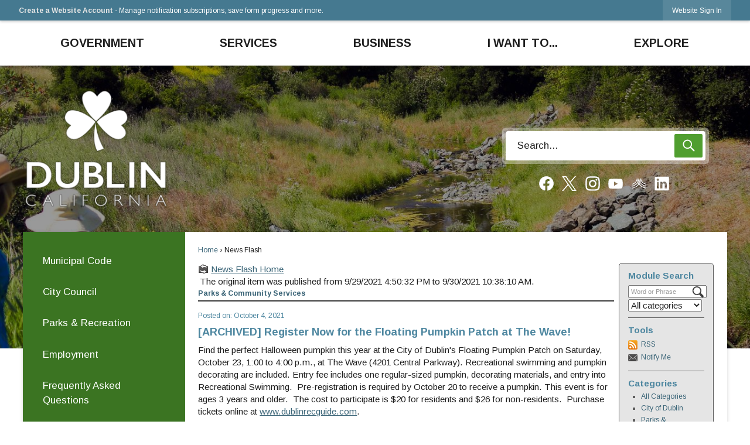

--- FILE ---
content_type: text/html; charset=utf-8
request_url: https://dublin.ca.gov/CivicAlerts.aspx?AID=3967&ARC=4663
body_size: 36085
content:

<!DOCTYPE html>
<html lang="en">
<head>

	<meta http-equiv="Content-type" content="text/html; charset=UTF-8" />
<!-- Google Tag Manager for GA4 -->
				<script>(function(w,d,s,l,i){w.GAMeasurementID='G-J43R5LMW0E';w[l]=w[l]||[];w[l].push({'gtm.start':
				new Date().getTime(),event:'gtm.js'});var f=d.getElementsByTagName(s)[0],
				j=d.createElement(s),dl=l!='dataLayer'?'&l='+l:'';j.async=true;j.src=
				'https://www.googletagmanager.com/gtm.js?id='+i+dl;f.parentNode.insertBefore(j,f);
				})(window,document,'script','cpDataLayerGA4','GTM-K73C5PS');</script>
				<!-- End Google Tag Manager for GA4 -->
				<script type='text/javascript'>
					var enableTelemetry = 'false'
					var aiConfig = {
					instrumentationKey: '1cde048e-3185-4906-aa46-c92a7312b60f'						
					}
					var appInsights = window.appInsights || function (a) { function b(a) { c[a] = function () { var b = arguments; c.queue.push(function () { c[a].apply(c, b) }) } } var c = { config: a }, d = document, e = window; setTimeout(function () { var b = d.createElement('script'); b.src = a.url || 'https://js.monitor.azure.com/scripts/a/ai.0.js', d.getElementsByTagName('script')[0].parentNode.appendChild(b) }); try { c.cookie = d.cookie } catch (a) { } c.queue = []; for (var f = ['Event', 'Exception', 'Metric', 'PageView', 'Trace', 'Dependency']; f.length;)b('track' + f.pop()); if (b('setAuthenticatedUserContext'), b('clearAuthenticatedUserContext'), b('startTrackEvent'), b('stopTrackEvent'), b('startTrackPage'), b('stopTrackPage'), b('flush'), !a.disableExceptionTracking) { f = 'onerror', b('_' + f); var g = e[f]; e[f] = function (a, b, d, e, h) { var i = g && g(a, b, d, e, h); return !0 !== i && c['_' + f](a, b, d, e, h), i } } return c }(aiConfig);
					window.appInsights = appInsights, appInsights.queue && 0 === appInsights.queue.length;
					// Add telemetry initializer
					appInsights.queue.push(function() {
						appInsights.context.addTelemetryInitializer(function(envelope) {
							var telemetryItem = envelope.data.baseData;
							// To check the telemetry item’s type:
							if (!false)
							{
								//If the telemetry is not enabled, we still want to capture Google map custom event, so only allow that
								if (envelope.name.indexOf('.Event') == -1)
									return false;
							}
						});
					});						
					appInsights.trackPageView();
				</script>
	<script>
		function populateAntiForgery(token) {
			var input = document.createElement("input");
			input.name = "__RequestVerificationToken";
			input.type = "hidden";
			input.value = token;
			var absPat = /^https?:\/\/|^\/\//i;
			var forms = document.getElementsByTagName("form");
			for (var i = 0; i < forms.length; i++) {
				if (forms[i].method == "post" &&
					!forms[i].querySelector('[name="__RequestVerificationToken"]') &&
					!absPat.test(forms[i].getAttribute("action"))) {
					forms[i].appendChild(input.cloneNode());
				}
			}
		}

		function getAntiForgeryToken(callback, error) {
			var xhr = new XMLHttpRequest();
			xhr.open("GET", "/antiforgery");
			xhr.addEventListener("load", function() {
				try {
					if (this.status !== 200) {
						throw Error("Invalid status. Could not retrieve antiforgery token.");
					}
					var obj = JSON.parse(this.responseText);
					callback(obj.token);
				} catch (e) {
					typeof error === "function" && error(e);
				}
			});
			xhr.send();
		}

		getAntiForgeryToken(function(token) {
			if (document.readyState === "complete"
				|| document.readyState === "loaded" 
				|| document.readyState === "interactive") {
				populateAntiForgery(token);
				return;
			}
			document.addEventListener("DOMContentLoaded", function() {
				populateAntiForgery(token);
			}, false);
		}, console.error);
	</script>
			

	<script type="text/javascript">
		window.departmentHeader = {};
		window.pageSectionTracker = {};
		window.isResponsiveEnabled = true;
		window.isRemoveSetHeights= false;
		if (window.isRemoveSetHeights) {
			document.documentElement.className += ' removeSetHeights';
		}
		window.mainMenuMediaQuery = 'screen and (max-width: 40em)';
		window.isMobileBrowserIncludingTablets = false;
		window.fixedResponsiveMenu = false;
		window.fullWidthResponsiveMenu = false;
		window.responsiveMenuHeight = '';
		window.responsiveMenuFontSize = '';
		(function () {
			window.setSizeCookie = function () {
				document.cookie = "dpi=" + window.devicePixelRatio + "; path=/";
				document.cookie = "viewportWidth=" + window.innerWidth + "; path=/";
				document.cookie = "viewportHeight=" + window.innerHeight + "; path=/";
				if (screen && screen.width && screen.height) {
					document.cookie = "screenWidth=" + screen.width + "; path=/";
					document.cookie = "screenHeight=" + screen.height + "; path=/";
				}
				document.cookie = "responsiveGhost=1; path=/";
			};

			setSizeCookie();
		}());
	</script>
		<meta name="viewport" content="width=device-width, initial-scale=1">
	<script async src="https://docaccess.com/docbox.js"></script>
	<script async src="https://docaccess.com/docbox.js"></script>
	
	
	<meta name="theme-color" content="#457990">
	<link rel="icon" href="/images/favicon.ico" type="image/x-icon" />
	<link rel="shortcut icon" href="/images/favicon.ico" type="image/x-icon" />
		<title>News Flash • Dublin • CivicEngage</title>

			<script src="/Assets/Scripts/jQuery/jquery-2.2.4.min.js"></script>
	<script src="/Assets/Scripts/jQuery/jQuery-migrate-1.4.1.js" type="text/javascript"></script>
	

	<!--[if IE 6]><script language="JavaScript" type="text/javascript"> var isie6 = true; </script><![endif]-->
	<!--[if IE 7]><script language="JavaScript" type="text/javascript"> var isie7 = true; </script><![endif]-->
	<!--[if IE 8]><script language="JavaScript" type="text/javascript"> var isie8 = true; </script><![endif]-->
	<!--[if IE 9]><script language="JavaScript" type="text/javascript"> var isie8 = true; </script><![endif]-->
	<script type="text/javascript"><!--
	var intCountryCode = 840;
	var externalSiteDialogHeight = '390px';
	var order = '';
//--></script>
	
	<link href="/-1465647691.css" rel="stylesheet" type="text/css" />	<link href="/1617050483.css" rel="stylesheet" type="text/css" />

	<link rel="stylesheet" type="text/css" href="/Assets/Styles/Print.css" media="print">
	<script type="text/javascript">
		window.Pages = window.Pages || {};
		// FrontEnd RWD initialization
		window.Pages.rwdReady = $.Deferred();
		window.Pages.toolBarDeferred = $.Deferred();
		window.Pages.rwdSetupComplete = $.Deferred();
		window.Pages.megaMenuLoaded = $.Deferred();
		window.Pages.angularToolbarComplete = $.Deferred();
		window.Pages.frontEndToolbarComplete = $.Deferred();
	</script>
	

	<meta http-equiv="Content-Type" content="text/html; charset=UTF-8">
		
	
	<link rel="stylesheet" href="/App_Themes/CP/nmenu.css" type="text/css">

    
	<!-- Dynamic Header Scripts -->
	
	<!--Reference Stylesheet-->
	
    
		<!--Dynamic Header Styles-->
	<style type="text/css">
	
	</style>
	
	
	
<meta property="og:title" content="News Flash" />
<meta property="og:type" content="website" />
<meta property="og:url" content="https://dublin.ca.gov/CivicAlerts.aspx?AID=3967&amp;ARC=4663" />
<meta property="og:description" content="News Flash " />




	<script src="/-28722462.js" type="text/javascript"></script>
	
	

	<!--[if lte IE 8]><link rel="stylesheet" type="text/css" href="/App_Themes/ie8.css"><![endif]-->
	<!--[if lte IE 7]><link rel="stylesheet" type="text/css" href="/App_Themes/ie7.css"><![endif]-->
	<!--[if lte IE 6]><link rel="stylesheet" type="text/css" href="/App_Themes/ie6.css"><![endif]-->
	<!--[if lt IE 9]><script type="text/javascript" src="/Scripts/html5.js"></script><![endif]-->

	<script type="text/javascript">
		setEditorVariables(false, 840);
		function getPrintPreviewType() { return 0; } function printPreview() {pPreview(getPrintPreviewType()); }
	</script>
	<script src="/Assets/Scripts/AlpineJS/3.14.1/alpine.min.js" type="text/javascript" defer="defer"></script>
</head>
<body class="wide " >

    <script>jQuery(document).click(function (event) {
	var target = jQuery(event.target);
	if (target.attr('src') && target.parents('.image').length && target.parents('.widget').length) {
		var text = target.attr('title');
		
		if (!text.length) {
			text = "N/A";
		}
		ga('send',
			{
				hitType: 'event',
				eventCategory: 'Image',
				eventAction: 'Image - ' + text,
				eventLabel: window.location.href
			});
	}
	if (target.is('button') || target.hasClass('button') || target.parents().hasClass('button')) {
		var text = "";
		if (target.parents('.button')[0]) {
			text = target.parents('.button').first().text();
		} else if (target.text().length) {
			text = target.text();
		} else if (target.attr('title').length) {
			text = target.attr('title');
		}
		if (!text.length) {
			text = "N/A";
		}
		ga('send',
			{
				hitType: 'event',
				eventCategory: 'Button',
				eventAction: 'Button - ' + text,
				eventLabel: window.location.href
			});
	}
	if (target.parents('.widgetCustomHtml').length) {
		ga('send',
			{
				hitType: 'event',
				eventCategory: 'Custom Html',
				eventAction: 'Custom Html Clicked',
				eventLabel: window.location.href
			});
	}
	if (target.parents('.editor').length) {
		ga('send',
			{
				hitType: 'event',
				eventCategory: 'Editor',
				eventAction: 'Editor Link Clicked',
				eventLabel: window.location.href
			});
	}
	if (target.parents('.GraphicLinks').length) {
		var text = "";
		var targetGraphicLink = target;
		if (target.hasClass('widgetGraphicLinksLink')) {
			targetGraphicLink = jQuery(target.children()[0]);
		}
		if (targetGraphicLink.hasClass('text')) {
			text = targetGraphicLink.text();
		} else if (targetGraphicLink.attr('src').length) {
			if (targetGraphicLink.attr('alt').length) {
				text = targetGraphicLink.attr('alt');
			} else {
				text = targetGraphicLink.attr('src');
			}
		} else {
			text = "N/A";
		}
		ga('send',
			{
				hitType: 'event',
				eventCategory: 'Graphic Links',
				eventAction: 'Graphic Link - ' + text,
				eventLabel: window.location.href
			});
	}
	if (target.parents('.InfoAdvanced').length) {
		ga('send',
			{
				hitType: 'event',
				eventCategory: 'Info Advanced',
				eventAction: 'Info Advanced Clicked',
				eventLabel: window.location.href
			});
	}
	if (target.parents('.list').length) {
		ga('send',
			{
				hitType: 'event',
				eventCategory: 'List',
				eventAction: 'List Clicked',
				eventLabel: window.location.href
			});
	}
	if (target.parents('.megaMenuItem').length || target.parents('.topMenuItem').length) {
		var megaMenuText = jQuery('.topMenuItem.mouseover').find('span').text();
		var breadCrumbs = [];
		jQuery('.breadCrumbs > li').each(function () {
			 breadCrumbs.push(this.textContent);
		});
		var pageTitle = breadCrumbs.join('>');
		var subTitleText = target.parents('.megaMenuItem').children('.widgetTitle').children().text();
		var text = "";
		if (pageTitle) {
			text += pageTitle + " | ";
		} else {
			text += document.title + ' - ';
		}
		if (target.text() == "" && megaMenuText == "") {
			text += "N/A";
		} else if (target.text().length && megaMenuText.length) {
			if (megaMenuText == target.text()) {
				text += megaMenuText;
			} else {
				text += megaMenuText + " - " + subTitleText + " - " + target.text();
			}
		} else if (target.text() == "") {
			text += megaMenuText;
		} else {
			text += target.text();
		}
		if (!text.length) {
			text = "N/A";
		}
		ga('send',
			{
				hitType: 'event',
				eventCategory: 'Mega Menu',
				eventAction: 'Mega Menu : ' + text,
				eventLabel: window.location.href
			});
	}
	if (target.parents('.widgetNewsFlash').length && target.parents('.widgetItem').length) {
		var text = jQuery(target.parents('.widgetItem')[0]).find('.widgetTitle').children().text();
		if (!text.length) {
			text = "N/A";
		}
		ga('send',
			{
				hitType: 'event',
				eventCategory: 'News Flash',
				eventAction: 'News Flash - ' + text,
				eventLabel: window.location.href
			});
	}
	if (target.hasClass('widgetQuickLinksLink') || target.find('.widgetQuickLinksLink').length) {
		var text = target.text();
		if (!text.length) {
			text = "N/A";
		}
		ga('send',
			{
				hitType: 'event',
				eventCategory: 'Quick Links',
				eventAction: 'Quick Links - ' + text,
				eventLabel: window.location.href
			});
	}
	if (target.attr('src') && target.parents('.cpSlideshow').length) {
		var text = target.attr('title');
		if (!text.length) {
			text = "N/A";
		}
		ga('send',
			{
				hitType: 'event',
				eventCategory: 'Slideshow',
				eventAction: 'Slideshow - ' + text,
				eventLabel: window.location.href
			});
	}
	if (target.parents('.widgetText').length) {
		ga('send',
			{
				hitType: 'event',
				eventCategory: 'Text',
				eventAction: 'Text Link Clicked',
				eventLabel: window.location.href
			});
	}
});</script>

    <div id="fb-root"></div>
<div id=skipToContentLinks>
<a href="#contentarea" target="_self" class="skipToContentLink">Skip to Main Content</a>
</div>
    <form id="frmReferenceFormForTelerikEditorDialogs"></form>

        <input type="hidden" id="GoogleMapsKey" value="AIzaSyDWUuE-ifkbhxblF920N8MjpBdTg1Wt784" />



    <input type="hidden" id="cpcDomain" value="https://cp-civicplusuniversity2.civicplus.com">
    <input type="hidden" id="hdnStructureID" value="5" />
    <input type="hidden" id="hdnContentCollectionID" value="c85aa687-5fe6-4b05-a810-71b73fca7090" />
    <input type="hidden" id="hdnWorkingCopyID" value="00000000-0000-0000-0000-000000000000" />
    <input type="hidden" id="hdnThemeID" value="7" />
    <input type="hidden" id="pageIsFrontEnd" value="true" />
    <input type="hidden" id="pageModuleID" value="1" />
    <input type="hidden" id="pagePageID" />

        <input type="hidden" id="hdnModuleID" value="1" />
    <div id="stickyPlaceholder"></div>
    <div id="outer-wrap" class="outer-wrap">
        <div id="inner-wrap" class="inner-wrap">
                <div id="divToolbars" class="cpToolbars newCP mui-fixed" style="">
                    



<!-- Begin Signed Out Bar -->
<div class="cpToolbar user public">
    <div class="inner selfClear">
        <p class="dropdown"><a href="/MyAccount/ProfileCreate" role="link" class="myConnections" id="signedOutToolbarCreateProfileButton">Create a Website Account</a> <span class="welcomeMessage">- Manage notification subscriptions, save form progress and more. &nbsp;&nbsp;</span></p>
        <ul class="nav secondary">
	        <li><a href="/MyAccount" role="link" class="button" id="loggedOutToolbarSignInButton"><span>Website Sign In</span></a></li>
        </ul>
    </div>
</div>
<script>
    $(document).ready(function () {
        $('#signedOutToolbarCreateProfileButton').keypress(function (e) { if (e.which === 0) return; $(this).click(); });
        $('#signedOutToolbarCreateProfileButton').click(function (event) {
        	event.preventDefault();
        	window.location.href = '/MyAccount/ProfileCreate?from=url&url=/&dn=' + window.location.origin;
        });

			
				$('#loggedOutToolbarSignInButton').click(function (event) {
					event.preventDefault();
					window.location.href = '/MyAccount/?from=url&url=' + encodeURIComponent(window.location.href.replace(window.location.origin, '')) + '&dn=' + window.location.host;
				});
			

		if ('False' == 'True') {
            $('#loggedOutToolbarSignInButton').hide();
		}
    })
</script>
<!-- End Signed Out Bar -->

                </div>
            <div id="bodyWrapper">
                <div id="mainNavHolderMobile" class="mainNavHolderMobile"></div>
                
<div data-cpRole="structuralContainer" id="bodyContainerTS">
<!-- Header Container --><header data-cpRole="structuralContainer" id="headerContainerTS" class="fixedTopTS">
<div class="siteWrap"><nav data-cpRole="nav" id="mainNav" class="siteNav mainNav" role="navigation">
<ol id="mainNavMenu" data-parent="1" class="rootNavMenu" role="menu"><!--
--><li id="MainItem89" class="topMenuItem" role="none" data-pageid="89" data-displaymegamenu="True"><!--
			--><!--
			--> <a role = "menuitem" aria-haspopup=true aria-expanded='false' id = "mainNavGovernment" class="navMainItem mainNavItem mainNavItem1 " href="/89/Government" target = "_self" >   Government </a>			<!--
			--><!--
			--></li><!----><li id="MainItem1665" class="topMenuItem" role="none" data-pageid="1665" data-displaymegamenu="True"><!--
			--><!--
			--> <a role = "menuitem" aria-haspopup=true aria-expanded='false' id = "mainNavServices" class="navMainItem mainNavItem mainNavItem2 " href="/1665/Services" target = "_self" >   Services </a>			<!--
			--><!--
			--></li><!----><li id="MainItem35" class="topMenuItem" role="none" data-pageid="35" data-displaymegamenu="True"><!--
			--><!--
			--> <a role = "menuitem" aria-haspopup=true aria-expanded='false' id = "mainNavBusiness" class="navMainItem mainNavItem mainNavItem3 " href="/35/Business" target = "_self" >   Business </a>			<!--
			--><!--
			--></li><!----><li id="MainItem1666" class="topMenuItem" role="none" data-pageid="1666" data-displaymegamenu="True"><!--
			--><!--
			--> <a role = "menuitem" aria-haspopup=true aria-expanded='false' id = "mainNavIWantTo" class="navMainItem mainNavItem mainNavItem4 " href="/1666/I-Want-To" target = "_self" >   I Want To... </a>			<!--
			--><!--
			--></li><!----><li id="MainItem31" class="topMenuItem" role="none" data-pageid="31" data-displaymegamenu="True"><!--
			--><!--
			--> <a role = "menuitem" aria-haspopup=true aria-expanded='false' id = "mainNavExplore" class="navMainItem mainNavItem mainNavItem5 " href="/31/Explore" target = "_self" >   Explore </a>			<!--
			--><!--
			--></li><!---->
</ol>


	<script type="text/javascript">
		(function () {
			function setupMenu() {
				const menuID = 'mainNavMenu';
				const menuType = MAIN_MENU;

				//setup menu manager properties for main menu
				if (!menuManager.mobileMainNav && true)
					menuManager.adjustMainItemsWidth('#' + menuID);
				menuManager.isMainMenuEditable = false;
				menuManager.mainMenuMaxSubMenuLevels = 4;
				menuManager.setMOMMode(2, menuType);

				//Init main menu
				const setupDraggable = menuManager.isMainMenuEditable;
				const urlToGetHiddenMenus = '/Pages/MenuMain/HiddenMainSubMenus?pageID=1&moduleID=1&themeID=7&menuContainerID=mainNav';

				menuManager.setupMenu(menuID, 'mainNav', menuType, setupDraggable, urlToGetHiddenMenus);
				menuManager.mainMenuInit = true;
				menuManager.mainMenuTextResizer = false;
				if (1.00 > 0)
					menuManager.mainMenuTextResizerRatio = 1.00;
				if (window.isResponsiveEnabled)
					menuManager.mainMenuReady.resolve();

			}

			if (document.readyState === "complete"
				|| document.readyState === "loaded"
				|| document.readyState === "interactive") {
				setupMenu();
				return;
			}

			document.addEventListener("DOMContentLoaded", setupMenu);
		})();
	</script>


<aside data-cpRole="megaMenu" id="megaMenu" class="megaMenu" style="display: none;"><input type="hidden" id="megaMenuPopupDirection" value="0"><input type="hidden" id="megaMenuWidthReference" value="1"><aside role="menu" data-cpRole="contentContainer" id="mainNavMegaMenu89" class="contentTop mainNavMegaMenu megaMenuContainer pageID_89 hidden" data-orientation="horizontal">	<div id="cc51fd436c-e875-434a-b035-7a27b512d25f" data-containerid="51fd436c-e875-434a-b035-7a27b512d25f" class="pageContent cpGrid cpGrid24 showInMobile">
				                



	</div>
</aside><aside role="menu" data-cpRole="contentContainer" id="mainNavMegaMenu1665" class="contentTop mainNavMegaMenu megaMenuContainer pageID_1665 hidden" data-orientation="horizontal">	<div id="cc5a26a419-ca9f-4f49-86c9-95c007d1f4e1" data-containerid="5a26a419-ca9f-4f49-86c9-95c007d1f4e1" class="pageContent cpGrid cpGrid24 showInMobile">
				                



	</div>
</aside><aside role="menu" data-cpRole="contentContainer" id="mainNavMegaMenu35" class="contentTop mainNavMegaMenu megaMenuContainer pageID_35 hidden" data-orientation="horizontal">	<div id="ccf8f688fb-816c-4c9f-920b-b7882d108236" data-containerid="f8f688fb-816c-4c9f-920b-b7882d108236" class="pageContent cpGrid cpGrid24 showInMobile">
				                



	</div>
</aside><aside role="menu" data-cpRole="contentContainer" id="mainNavMegaMenu1666" class="contentTop mainNavMegaMenu megaMenuContainer pageID_1666 hidden" data-orientation="horizontal">	<div id="cc67209ced-41f9-4548-aa0b-8f8e1dbccfef" data-containerid="67209ced-41f9-4548-aa0b-8f8e1dbccfef" class="pageContent cpGrid cpGrid24 showInMobile">
				                



	</div>
</aside><aside role="menu" data-cpRole="contentContainer" id="mainNavMegaMenu31" class="contentTop mainNavMegaMenu megaMenuContainer pageID_31 hidden" data-orientation="horizontal">	<div id="cc35cdc348-2f7f-4899-8d4e-2e0206ef6e65" data-containerid="35cdc348-2f7f-4899-8d4e-2e0206ef6e65" class="pageContent cpGrid cpGrid24 showInMobile">
				                



	</div>
</aside></aside></nav></div>
</header><!-- Banner --><div data-cpRole="structuralContainer" id="bannerContainerTS" class="noOverflowTS">
<div data-cpRole="banner" id="banner1"><div data-cpRole="structuralContainer" id="bannerSizingTS">
<div data-cpRole="structuralContainer" id="bannerSearchTS">
<div class="siteWrap"><div data-cpRole="banner" id="bannerLogoTS" class="bannerLogoTS empty">




				<a id="bannerLogoTS-13" style="			display: block; text-align: center;
" class="bannerObject" href="/" target="_self"><img alt="Home page" class="bannerObject" height="207" src="/ImageRepository/Document?documentID=25887" width="250" /></a>
</div><div data-cpRole="contentContainer" id="searchTS">	<div id="cc9ef1f07d-f026-4067-b801-2f4bfe6d693a" data-containerid="9ef1f07d-f026-4067-b801-2f4bfe6d693a" class="pageContent cpGrid cpGrid24 isLockedContainer showInMobile">
				                

		<div class="row outer autoWidths center wide"><!--
--><div class="outer col col24 first last" style="" data-widgetcontainerid="e0bdeeeb-7dc8-4d31-bb0a-2ed57b2fc837">				
	<div class="row nest first last wide">
	
	<div class="inner col col24 first last ide350c5c3-8b05-42a6-933e-3f99147aa589" style="" data-widgetcontainerid="e350c5c3-8b05-42a6-933e-3f99147aa589">	
<div data-widget-id="516c99a2-a741-44eb-b654-89d7d4145b40" data-widget-controller-path="/Layout/WidgetSearch">
	
	<script defer type="text/javascript" src="/Common/Controls/jquery-ui-1.14.1/jquery-ui.min.js"></script>
	<script defer src="/Areas/Layout/Assets/Scripts/Search.js" type="text/javascript"></script>
	<script defer type="text/javascript">

		$(document).ready(function () {
			try {
				$(".widgetSearchButton.widgetSearchButton516c99a2-a741-44eb-b654-89d7d4145b40").click(function (e) {
				e.preventDefault();
					if (false||$("#ysnSearchOnlyDept516c99a2-a741-44eb-b654-89d7d4145b40").is(':checked'))
					{
						doWidgetSearch($(this).siblings(".widgetSearchBox").val(), Number(0));
					}
					else {
						doWidgetSearch($(this).siblings(".widgetSearchBox").val(), 0);
					}
			});
			$("#searchField516c99a2-a741-44eb-b654-89d7d4145b40").keypress(function (e) {
				if (window.clipboardData) {
					if (e.keyCode === 13) {
						if ($("#ysnSearchOnlyDept516c99a2-a741-44eb-b654-89d7d4145b40").is(':checked') || false) {
								doWidgetSearch($(this).val(), Number(0));
							} else {
								doWidgetSearch($(this).val(), 0);
							}
						return false;
					}
				} else {
					if (e.which === 13) {
						if ($("#ysnSearchOnlyDept516c99a2-a741-44eb-b654-89d7d4145b40").is(':checked') || false) {
								doWidgetSearch($(this).val(), Number(0));
							} else {
								doWidgetSearch($(this).val(), 0);
							}
						return false;
					}
				}
				return true;
			});

				if (true) {
					var currentRequest = null;
					var $searchField = $("#searchField516c99a2-a741-44eb-b654-89d7d4145b40").autocomplete({
						source: function (request, response) {
							currentRequest = $.ajax({
								url: '/Search/AutoComplete' + ($("#ysnSearchOnlyDept516c99a2-a741-44eb-b654-89d7d4145b40").is(':checked') || false? '?departmentId=0' : ''),
								dataType: "json",
								timeout: 10000,
								beforeSend: function () {
									if (currentRequest != null) {
										currentRequest.abort();
									}
								},
								data:
								{
									term: request.term,
								},
								success: function (data) {
									response(data);
									$('.autoCompleteError').remove();
								},
								error: function (xmlhttprequest, textstatus, message) {
									if (textstatus === "timeout") {
										if ($("#searchField516c99a2-a741-44eb-b654-89d7d4145b40").siblings('.autoCompleteError').length == 0)
											$('<span class="autoCompleteError"><p class="alert error">Search autocomplete is currently not responding. Please try again later.</p></span>').insertAfter($("#searchField516c99a2-a741-44eb-b654-89d7d4145b40"));
									}
								}
							});
						},
						html: true,
						delay: 500,
						select: function (event, ui) {
							$(this).val(ui.item.value);
							$(this).next().click();
						}
					});

					$searchField.data("ui-autocomplete")._renderItem = function (ul, item) {
						return $("<li class=\"itemList\"></li>")
							.data("ui-autocomplete-item", item)
							.append("<a>" + item.label + "</a>")
							.appendTo(ul);
					};
}
}
			catch(e) {} //we're going to eat this error. Autocomplete won't work but we dont wan't to break anything else on the page.
		});
	</script>

	<section id="widgetPreviewSearch" class="widget widgetSearch skin19 widgetOptionSet35" style="display: block;" aria-label="Search">
				<!-- For the button right and inside -->
		<div class="widgetBody buttonRightInside">
			<input class="widgetSearchBox widgetSearchBox516c99a2-a741-44eb-b654-89d7d4145b40" cp5ph="true" id="searchField516c99a2-a741-44eb-b654-89d7d4145b40" name="searchField" onchange="searchBtnApplyQuery();" placeholder="Search..." title="Search..." type="text" value="" />
						<a href="/Search/Results" id="btnSearchIcon" class="widgetSearchButton widgetSearchButton516c99a2-a741-44eb-b654-89d7d4145b40" role="button"><img alt="Go to Site Search" class="imageHover" data-hover="/ImageRepository/Document?documentID=25905" data-image="/ImageRepository/Document?documentID=25904" src="/ImageRepository/Document?documentID=25904" /></a>

			<label class="searchLabel" for="searchField516c99a2-a741-44eb-b654-89d7d4145b40">Search</label>
		</div>

	</section>


<style scoped>
	  
		.widgetSearch ::-webkit-input-placeholder {
		color: #1F1F1F;
	  }
		.widgetSearch :-moz-placeholder { /* Firefox 18- */
	   color: #1F1F1F;
	}
		.widgetSearch ::-moz-placeholder {  /* Firefox 19+ */
	   color: #1F1F1F;
	}
	.widgetSearch :-ms-input-placeholder {
	   color: #1F1F1F;
	}
	

	.widgetSearch .widgetBody .widgetSearchBox516c99a2-a741-44eb-b654-89d7d4145b40
	{
		color: #1F1F1F;
		background: #fff; border: 0; border-radius: 4px; height: 50px; font-family: Arimo; font-size: 1.1em;  padding: 0 75px 0 20px;
	}
	.widgetSearch .widgetBody .widgetSearchButton516c99a2-a741-44eb-b654-89d7d4145b40
	{
		margin:5px 5px 0 0;
	}
	.widgetSearch .widgetSearch-onlyDept516c99a2-a741-44eb-b654-89d7d4145b40
	{
		display: inline-block;
		color: #333;
		
		
		 padding-top: 10px;
	}
	#ysnSearchOnlyDept516c99a2-a741-44eb-b654-89d7d4145b40
	{
		position: relative;
		top: .125em;
	}

</style>

<link rel="stylesheet" href="/Common/Controls/jquery-ui-1.14.1/jquery-ui.min.css">
<link rel="stylesheet" href="/Common/Controls/jquery-ui-1.14.1/jquery-ui.theme.min.css">



<script type="text/javascript">
	//Updates search icons href to have the correct queryString
	function searchBtnApplyQuery() {
		document.getElementById("btnSearchIcon").href = "/Search?searchPhrase=" + document.getElementById("searchField516c99a2-a741-44eb-b654-89d7d4145b40").value;
	}
	</script>

</div>
	</div> <!-- inner column -->

	</div> <!-- inner row -->

			</div><!-- outer column --><!--		--></div> <!-- outer row -->
		<div class="row outer autoWidths center wide"><!--
--><div class="outer col col24 first last" style="" data-widgetcontainerid="f3eacfde-a281-47b2-a697-fae83a40181c">				
	<div class="row nest first last wide">
	
	<div class="inner col col24 first last idbf98c9a2-d5fb-431b-9531-9887982038d7" style="" data-widgetcontainerid="bf98c9a2-d5fb-431b-9531-9887982038d7">	
<div data-widget-id="6abd0b62-e9f0-4e6d-a8fe-c92e50f68a57" data-widget-controller-path="/GraphicLinks/Widget">




<div id="graphicLinkWidget6abd0b62-e9f0-4e6d-a8fe-c92e50f68a57" class="widget widgetGraphicLinks skin15 widgetOptionSet31 wide" data-elementqueryclasses='{"wide-narrow":"min-width:1em"}' data-elementquerymatch='matchMultiColumn' data-elementqueryunmatch='unmatchMultiColumn' data-modulewidgettype="graphicLinks">
	<div class="widgetHeader">
		<div class="">
				</div>
	</div>
	<div class="widgetBody cpGrid cpGrid7 "> 	
				<nav class="widgetGraphicLinksNav" aria-label="Graphic links">
					<div class="row   wide"><!--
--><div class="col col1 first "><ul class="semanticList"><!--
	    --><li class="widgetItem GraphicLinks"><a class="widgetDesc widgetGraphicLinksLink" href="/facebook" target="_self"  aria-label="Facebook graphic"><img src="/ImageRepository/Document?documentID=25951" 
     class="graphicButtonLink" alt="Facebook" 
     onmouseover="this.src='/ImageRepository/Document?documentID=25951'" 
	onmouseout="this.src='/ImageRepository/Document?documentID=25951'"
     onfocus="this.src='/ImageRepository/Document?documentID=25951'" 
	onblur="this.src='/ImageRepository/Document?documentID=25951'"> </a></li><!--
--></ul></div><!----><div class="col col1  "><ul class="semanticList"><!--
	    --><li class="widgetItem GraphicLinks"><a class="widgetDesc widgetGraphicLinksLink" href="https://twitter.com/DublinPIO" target="_self"  aria-label="X social media graphic"><img src="/ImageRepository/Document?documentID=25957" 
     class="graphicButtonLink" alt="X social media" 
     onmouseover="this.src='/ImageRepository/Document?documentID=25957'" 
	onmouseout="this.src='/ImageRepository/Document?documentID=25957'"
     onfocus="this.src='/ImageRepository/Document?documentID=25957'" 
	onblur="this.src='/ImageRepository/Document?documentID=25957'"> </a></li><!--
--></ul></div><!----><div class="col col1  "><ul class="semanticList"><!--
	    --><li class="widgetItem GraphicLinks"><a class="widgetDesc widgetGraphicLinksLink" href="/instagram" target="_self"  aria-label="Instagram graphic"><img src="/ImageRepository/Document?documentID=25952" 
     class="graphicButtonLink" alt="Instagram" 
     onmouseover="this.src='/ImageRepository/Document?documentID=25952'" 
	onmouseout="this.src='/ImageRepository/Document?documentID=25952'"
     onfocus="this.src='/ImageRepository/Document?documentID=25952'" 
	onblur="this.src='/ImageRepository/Document?documentID=25952'"> </a></li><!--
--></ul></div><!----><div class="col col1  "><ul class="semanticList"><!--
	    --><li class="widgetItem GraphicLinks"><a class="widgetDesc widgetGraphicLinksLink" href="/youtube" target="_self"  aria-label="YouTube graphic"><img src="/ImageRepository/Document?documentID=25960" 
     class="graphicButtonLink" alt="YouTube" 
     onmouseover="this.src='/ImageRepository/Document?documentID=25960'" 
	onmouseout="this.src='/ImageRepository/Document?documentID=25960'"
     onfocus="this.src='/ImageRepository/Document?documentID=25960'" 
	onblur="this.src='/ImageRepository/Document?documentID=25960'"> </a></li><!--
--></ul></div><!----><div class="col col1  "><ul class="semanticList"><!--
	    --><li class="widgetItem GraphicLinks"><a class="widgetDesc widgetGraphicLinksLink" href="/nixle" target="_self"  aria-label="Nixel graphic"><img src="/ImageRepository/Document?documentID=25955" 
     class="graphicButtonLink" alt="Nixel" 
     onmouseover="this.src='/ImageRepository/Document?documentID=25955'" 
	onmouseout="this.src='/ImageRepository/Document?documentID=25955'"
     onfocus="this.src='/ImageRepository/Document?documentID=25955'" 
	onblur="this.src='/ImageRepository/Document?documentID=25955'"> </a></li><!--
--></ul></div><!----><div class="col col1  "><ul class="semanticList"><!--
	    --><li class="widgetItem GraphicLinks"><a class="widgetDesc widgetGraphicLinksLink" href="/linkedin" target="_self"  aria-label="Linkedin graphic"><img src="/ImageRepository/Document?documentID=25953" 
     class="graphicButtonLink" alt="Linkedin" 
     onmouseover="this.src='/ImageRepository/Document?documentID=25953'" 
	onmouseout="this.src='/ImageRepository/Document?documentID=25953'"
     onfocus="this.src='/ImageRepository/Document?documentID=25953'" 
	onblur="this.src='/ImageRepository/Document?documentID=25953'"> </a></li><!--
--></ul></div><!----><div class="col col1  last"><ul class="semanticList"><!--
--></ul></div><!--					--></div>
				</nav>
	</div>
	<div class="widgetFooter">
			</div>
</div>

</div>
	</div> <!-- inner column -->

	</div> <!-- inner row -->

			</div><!-- outer column --><!--		--></div> <!-- outer row -->


	</div>
</div></div>
</div>
</div>




		<div id="bannerImagesJSON12" class="hidden"></div>
		<div id="bannerSlideshowControls_banner1" class="bannerSlideshowControlsNew none " style="display:none">
			<a id="arrowPrev_banner1" tabindex="0" class="arrowNew prev" aria-label="Banner Arrow Previous"><svg style=" " class=""><use xmlns:xlink="http://www.w3.org/1999/xlink" xlink:href="#iconSlideshowArrowLeft"></use></svg></a>
			<a id="arrowNext_banner1" tabindex="0" class="arrowNew next" aria-label="Banner Arrow Next"><svg style=" " class=""><use xmlns:xlink="http://www.w3.org/1999/xlink" xlink:href="#iconSlideshowArrowRight"></use></svg></a>
		</div>
			<script type="text/javascript">
				$(window).on("load", function () {
					$.when(window.Pages.rwdSetupComplete)
						.done(function () {
							renderExternalBannerSlideshow('banner1',
								{"BannerOptionID":12,"ThemeID":7,"SlotName":"banner1","Name":"Default","IsDefault":true,"BannerMode":2,"SlideShowSlideTiming":"5","SlideshowTransition":0,"SlideShowTransitionTiming":"1","ImageScale":true,"ImageAlignment":1,"ImageScroll":true,"MuteSound":true,"VideoType":0,"Status":40,"SlideshowControlsPosition":0,"SlideshowControlsAlignment":0,"SlideshowBannerControlsColorScheme":0,"DisplayVideoPauseButton":false,"VideoPauseButtonAlignment":1,"VideoPauseButtonControlsAlignment":0,"VideoPauseButtonStyle":"#FFFFFF","VideoPauseButtonBackgroundStyle":"#000000","VideoPauseButtonAlignmentClass":"alignRight viewport","DisplaySlideshowPauseButton":true,"SlideshowControlsColor":"#FFFFFF","SlideshowControlsBackgroundColor":"#000000","SlideshowPauseButtonClass":"isHidden","BannerImages":[{"BannerImageID":64,"BannerOptionID":12,"FileName":"/ImageRepository/Document?documentID=25894","Height":525,"Width":2200,"StartingOn":null,"StoppingOn":null,"IsLink":false,"LinkAddress":null,"Sequence":1,"RecordStatus":0,"ModifiedBy":0,"ModifiedOn":"\/Date(-62135575200000)\/","AltText":""},{"BannerImageID":65,"BannerOptionID":12,"FileName":"/ImageRepository/Document?documentID=25893","Height":525,"Width":2200,"StartingOn":null,"StoppingOn":null,"IsLink":false,"LinkAddress":null,"Sequence":2,"RecordStatus":0,"ModifiedBy":0,"ModifiedOn":"\/Date(-62135575200000)\/","AltText":""},{"BannerImageID":66,"BannerOptionID":12,"FileName":"/ImageRepository/Document?documentID=25892","Height":525,"Width":2200,"StartingOn":null,"StoppingOn":null,"IsLink":false,"LinkAddress":null,"Sequence":3,"RecordStatus":0,"ModifiedBy":0,"ModifiedOn":"\/Date(-62135575200000)\/","AltText":""},{"BannerImageID":67,"BannerOptionID":12,"FileName":"/ImageRepository/Document?documentID=25891","Height":525,"Width":2200,"StartingOn":null,"StoppingOn":null,"IsLink":false,"LinkAddress":null,"Sequence":4,"RecordStatus":0,"ModifiedBy":0,"ModifiedOn":"\/Date(-62135575200000)\/","AltText":""},{"BannerImageID":68,"BannerOptionID":12,"FileName":"/ImageRepository/Document?documentID=25890","Height":525,"Width":2200,"StartingOn":null,"StoppingOn":null,"IsLink":false,"LinkAddress":null,"Sequence":5,"RecordStatus":0,"ModifiedBy":0,"ModifiedOn":"\/Date(-62135575200000)\/","AltText":""},{"BannerImageID":69,"BannerOptionID":12,"FileName":"/ImageRepository/Document?documentID=25889","Height":525,"Width":2200,"StartingOn":null,"StoppingOn":null,"IsLink":false,"LinkAddress":null,"Sequence":6,"RecordStatus":0,"ModifiedBy":0,"ModifiedOn":"\/Date(-62135575200000)\/","AltText":""},{"BannerImageID":70,"BannerOptionID":12,"FileName":"/ImageRepository/Document?documentID=25888","Height":525,"Width":2200,"StartingOn":null,"StoppingOn":null,"IsLink":false,"LinkAddress":null,"Sequence":7,"RecordStatus":0,"ModifiedBy":0,"ModifiedOn":"\/Date(-62135575200000)\/","AltText":""}],"BannerVideos":[{"BannerVideoID":1,"BannerOptionID":12,"VideoFileName":"","ImageFileName":"EmptyBannerBkg202102181622004120.png","IsLink":false,"LinkAddress":null,"ModifiedBy":0,"ModifiedOn":"\/Date(-62135575200000)\/","VideoFileID":"00000000-0000-0000-0000-000000000000","ImageFileID":"00000000-0000-0000-0000-000000000000","VideoWidth":0,"VideoHeight":0,"ImageWidth":0,"ImageHeight":0,"LinkedVideoUrl":"","RecordStatus":0,"AltText":null}],"RecordStatus":0,"ModifiedBy":0,"ModifiedOn":"\/Date(-62135575200000)\/"},
								'/App_Themes/2021 - Interior/Images/',
								'Rotating');
						});
				});
			</script>

</div>
</div><!-- Content container --><div data-cpRole="structuralContainer" id="mainContainerTS">
<div class="siteWrap"><div data-cpRole="structuralContainer" id="mainWrapTS" class="mainWrap" role="main">
<div data-cpRole="structuralContainer" id="outerContentWrapTS" class="outerContentWrap">
<div data-cpRole="structuralContainer" id="contentWrapTS" class="contentWrap">
<div data-cpRole="breadCrumbs" id="breadCrumbs" class="breadCrumbContainer">		<ol class="semanticList breadCrumbs">
			<li><a class="breadCrumb" href="/">Home</a></li><li>News Flash</li>
		</ol>

	   
    
</div>
<div data-cpRole="mainContentContainer" id="moduleContent">

<div id="ctl00_ctl00_MainContent_BodyWrapper">
	
	<script type="text/javascript"><!--
	var isie6 = false, isie7 = false, isie6or7 = false;
	var intCountryCode = 840;

	function setUrlLength(editor) {
		//Toggle Image Context Menu Items
		setMenuItems(editor);
		//setContentBackgroundColor(editor);
		removeIEParagraphs(editor);
	}
	function setUrlLengthAndToolToggle(editor) {
		var minToolsGroups = 2; // Number of MinimumSetOfTools tools groups.
		
		// Hide the MinimumSetOfTools on load.
		var toolbar = editor.get_toolContainer(); // Get toolbar container.
		var toolgroups = toolbar.getElementsByTagName("UL"); // Get all toolgroups containers.
		
		for (var i = toolgroups.length - 1; i >= minToolsGroups; i--)			toolgroups[i].style.display = "none";
		
		if (editor.isIE) {
			var elem = editor.get_element();
			elem.style.height = "430px";
 			elem.style.minHeight = "430px";
		}
		
		// Toggle Image Context Menu Items.
		setMenuItems(editor);
		//setContentBackgroundColor(editor);
		removeIEParagraphs(editor);
	}
//--></script><!--[if IE 6]><script type="text/javascript">isie6 = true; isie6or7 = true;</script><![endif]-->
<!--[if IE 7]><script type="text/javascript">isie7 = true; isie6or7 = true;</script><![endif]-->

	

	<form name="aspnetForm" method="post" action="./CivicAlerts.aspx?AID=3967&amp;ARC=4663" id="aspnetForm" style="display:inline;" onsubmit="return headerValidationCallback();" enctype="multipart/form-data" autocomplete="off">
<div>
<input type="hidden" name="__EVENTTARGET" id="__EVENTTARGET" value="" />
<input type="hidden" name="__EVENTARGUMENT" id="__EVENTARGUMENT" value="" />
<input type="hidden" name="__VIEWSTATE" id="__VIEWSTATE" value="T2uLOhHWGplHZJ4Df+45TY1a0m1nxj9LqkEI9X71y7POHZN8Yc3wRFyNFTky7BmoEbWzB9sVH633HuBqrIuORGejVjL6hieCEfita+iDyN+arrXee3L8qHCHDT23a1r24LEOAtQ1fhKHDkl6/gOwTge9gIP6xFt3hKSaqElyYhoVuva6e0UDZyJ+c1vmnUpF2QWsOD8QDb8UmMMpmo9YaaGatxh31tzZ/t+mw5h6IHj5TYglMAmPkweamoipKXQGN7PTGEkbN8X6MtcQ3HYlnaxjYovdvDiv4bwbe+yASr8oI+WhxlvjVEDkqRNyxxRWCngviFAz3phjQHkNz9pSPM3rb2BPC+xi6R11WgZrbJ0xQqDJzqrozlAz5YIXbfuav+K4Q/TkUjyiZKuEleAE/TBWH9pyqlYmBIEn59JcaB3orB5KeFXlrI8NMlwHm7j3Cyv9BOiGPbJDa3wpeyFDrHx2rtajp/nOfKeG4jq1zsso3Xdv0dw9xRp/GGqfCkx7TVNavDBNRHf4qzgitLUbFORntE/kFK7K2DFHVFKklUc3VgGprttkT7+nJA61Jczn+Ytc3Whh/T78uqoHOLeUBiXJ9N/P2pEJsYhKTI065qn/0T0arAtD04Yv/cj41cpzfxOq5NfgrKOM9YiV4rFKFm/K2GdscyIhxEpJpdYYYXcGII7rFH92oJNxOzxdIvoERhoi5QzoKaIfcPgtEL2T4y1KFmOVz6vYmDMnmlacVpZDinbSy8e20VXzN28qF6mSW6E8rq+7sxqWZI2KUJ24fgqXPoowI/6X3LF5tmBkEKV3lS7ZuyuJXaFtCcIFdNd7QblpA5o7zDi+u4BamknD26OEjovl+T/ATpPLreKsZBm9sl9w4Hr6zKnCKl3gnmq+7lwkMtN+5/qMmgrDQm1GqqwlXLQRnBPh1Nyxm8xE9bOwGJn8oPibB1ECNH37P+A60+eCeodK5Eh7Ra8RmgU1RUcFe+i1i+Qz+DIAJtjTEM1cIb0sJo8SS243uVQR0p2qLYLgmYb8/RPHGBppJ1l3RVmgXfPujeG8kneY5LAyI4UXnLbOfYFbfEitExTMuDvq4WnelwQ8qDhxe00KY1RO4G0As2pXuM+1XtBkFEegFTqPlHT5ObxKt3xaD5ZotIky9Gv9lIeOxfRURllLJykf6HczS2wmHLNPPVDxuFQ78rxv8ePdMkWhcmFCKwic2s3Vj7eZLxqQT/99ks4rB0rys8FKn5HQCi9zsh9q5GX9P+tSQprsHAR2qMFxvpNzx8tXRdnxeJb20I4tUekByy0QDCQJeCIy+M1s9MOLskSDJQarZYNJxRPcgnh2PUy3ZZ5BIuPu7esTvOwfCrD+d8wa0mWTOfZFCnQcRgsghNtJvI5rlYtgic0zAjGXxZEZmQtTGKMNwmjB+Ci9Vz/jHD0F4FeFVOrfykKpIjnrUiJe8MaT3Yy6JkpjpMUZvDyRxiIk1sFU7LJYO07tZ5yA+10HtSV0dUcg2/bmSla+E67X5E3RPQKvai2kG3rEoS+r87sOulBtDMZ5QoGpOodf2rxPtvFMGeRTcO0PinDE+iB5UNgFm3utcxl5uIvjl8OCwkIaK3DAay5pbZxncwOSBaJ0iK9pWan4nZ90wD6ydlvnlE3Qlhzzmd8k2QBa9qG2U8v5ZsuF4p9sMbhLI7AliPhX1ECUX0TM0EQyAIfvh/g0cPujILYSQThPBhtROhB68SEB4WS2jAP1R81paqQux3iBIqVSMzjiTdm9iCbSjVmvL+++bFf/[base64]" />
</div>

<script type="text/javascript">
//<![CDATA[
var theForm = document.forms['aspnetForm'];
if (!theForm) {
    theForm = document.aspnetForm;
}
function __doPostBack(eventTarget, eventArgument) {
    if (!theForm.onsubmit || (theForm.onsubmit() != false)) {
        theForm.__EVENTTARGET.value = eventTarget;
        theForm.__EVENTARGUMENT.value = eventArgument;
        theForm.submit();
    }
}
//]]>
</script>


<script src="/WebResource.axd?d=pynGkmcFUV13He1Qd6_TZDLabodcikOjfaxGftwY9HZ4kdGjeaKe0dWaPQB1vgEd44eKAO0Ba1XMxE47-4twmw2&amp;t=638901361900000000" type="text/javascript"></script>


<script src="/ScriptResource.axd?d=[base64]" type="text/javascript"></script>
<div>

	<input type="hidden" name="__VIEWSTATEGENERATOR" id="__VIEWSTATEGENERATOR" value="B6028D83" />
</div>
		<!--for archiving purpose-->
		<input name="ysnNotifyMe" type="hidden">
		<input name="strPage" type="hidden">
		<input name="intArchMainCatID" type="hidden">
		<input name="intArchMainItemID" type="hidden">
		 <script type="text/javascript">
//<![CDATA[
Sys.WebForms.PageRequestManager._initialize('ctl00$ctl00$MainContent$scriptManager', 'aspnetForm', ['tctl00$ctl00$MainContent$ModuleContent$ctl00$contentUpdatePanel','','tctl00$ctl00$MainContent$ModuleContent$ctl00$UpdatePanel','','tctl00$ctl00$MainContent$ModuleContent$ctl00$UpdatePanelOthers8',''], [], [], 90, 'ctl00$ctl00');
//]]>
</script>

		<script type="text/javascript">
			Sys.WebForms.PageRequestManager.getInstance().add_beginRequest(beginRequest);
			Sys.WebForms.PageRequestManager.getInstance().add_pageLoaded(pageLoaded);
		</script>
		
		<div id="modulecontent" name="modulecontent.aspx" style="padding-top: 0px;">
<div id="contentarea" ></div>


<!-- BEGIN CivicAlertContent.aspx ***** -->
<link href="/1686906140.css" rel="stylesheet" type="text/css" />
<script src="/1757422876.js" type="text/javascript"></script>
<div id="NewsFlashContent" class="newCP moduleContentNew pageStyles">


<div id="ctl00_ctl00_MainContent_ModuleContent_ctl00_contentUpdatePanel">
	
	<div id="divSideBar" class="sidebar">
		<section aria-labelledby="moduleSearchHeader" class="section search">
			<h3 id="moduleSearchHeader" for="searchButton">Module Search</h3>
			<div class="searchInput">	<label id="searchTermsLabel" class="visuallyHidden" for="searchTerms">Enter Search Terms</label>
	<input type="text" id="searchTerms" name="searchTerms" placeholder="Word or Phrase" value="">
	<input id="searchButton" class="searchButton" type="image" title="News Flash Search" alt="search" src="/Common/Images/ModuleSearchIcon.png" onkeypress="this.onclick()" onclick="CivicAlertSearch(); return false;"></div><select id="categorySelect" aria-label="Select a Category" name="CID">
	<option value="-1">All categories</option>
<option value="1" >City of Dublin</option>
<option value="8" >Parks & Community Services</option>
</select>

		</section>
		<section aria-labelledby="moduleToolsHeader" class="section tools">
			<h3 id="moduleToolsHeader">Tools</h3>
			<ol>
				<li><a href="/rss.aspx#rssCivicAlerts" class="RSS">RSS</a></li>
				<li><a class="notifyMe" href="/civicalerts.aspx?Mode=Subscribe">Notify Me</a></li>
				<li>
					
					
				</li>
			</ol>
		</section>
		<section aria-labelledby="categoryPagesHeader" class="section categories">
			<h3 id="categoryPagesHeader">Categories</h3>
			<ol>
						<li>
			<a href="/CivicAlerts.aspx">All Categories</a>
		</li>
		<li>
			<a href="/CivicAlerts.aspx?CID=1">City of Dublin</a>
		</li>
		<li>
			<a href="/CivicAlerts.aspx?CID=8">Parks & Community Services</a>
		</li>

			</ol>
		</section>
	</div>
	<div class="contentMain selfClear">
		
		
		<div id="ctl00_ctl00_MainContent_ModuleContent_ctl00_UpdatePanel">
		<a class="archLinkColor" style="font-weight: normal;" href="/CivicAlerts.aspx">News Flash Home</a>		<div class="alertTitle" style="width: 100%; padding-left: 3px;">
			The original item was published from 9/29/2021 4:50:32 PM to 9/30/2021 10:38:10 AM.
		</div>
<h1 class="visuallyHidden">News Flash</h1>	<div class="single">
		<h2>
Parks & Community Services		</h2>
<div class="item"><span class="date">Posted on: October 4, 2021</span><h3>[ARCHIVED] Register Now for the Floating Pumpkin Patch at The Wave!</h3><div class="content fr-view">	<p>Find the perfect Halloween pumpkin this year at the City of Dublin&apos;s Floating Pumpkin Patch on Saturday, October 23, 1:00 to 4:00 p.m., at The Wave (4201 Central Parkway). Recreational swimming and pumpkin decorating are included. Entry fee includes one regular-sized pumpkin, decorating materials, and entry into Recreational Swimming.&nbsp; Pre-registration is required by October 20 to receive a pumpkin. This event is for ages 3 years and older. &nbsp;The cost to participate is $20 for residents and $26 for non-residents. &nbsp;Purchase tickets online at <a href="https://apm.activecommunities.com/dublinrecguide/Activity_Search?ActivityCategoryID=31&isSearch=true&applyFiltersDefaultValue=true">www.dublinrecguide.com</a>.&nbsp;</p></div>	</div></div>
	</div><div id="ctl00_ctl00_MainContent_ModuleContent_ctl00_UpdatePanelOthers8">
		<div class="nextPreviousNav"></div><div class="others">
	<h2>
Other News in Parks & Community Services</h2><div class="listing"><div class="item"><h3><a href="/CivicAlerts.aspx?AID=5448">Ready, Set, Spring...the 2026 Spring Activity Guide is Live!</a></h3><span class="date">Posted on: January 13, 2026</span></div><div class="item"><h3><a href="/CivicAlerts.aspx?AID=5447">Free Tax Help Coming to the Dublin Senior Center!</a></h3><span class="date">Posted on: January 8, 2026</span></div><div class="item"><h3><a href="/CivicAlerts.aspx?AID=5410">Now Seeking Vendors for Dublin’s Red, White, and Blue Backyard Bash!</a></h3><span class="date">Posted on: November 14, 2025</span></div><div class="item"><h3><a href="/CivicAlerts.aspx?AID=5335">Recreation Swimming to Begin Saturday, October 4, at The Wave</a></h3><span class="date">Posted on: September 5, 2025</span></div><div class="item"><h3><a href="/CivicAlerts.aspx?AID=5346">The Wave to Support Swimmers with Sensory Sensitivities</a></h3><span class="date">Posted on: September 16, 2025</span></div><div class="item"><h3><a href="/CivicAlerts.aspx?AID=5308">A Forest for the Future: Adopt a Tree Today and Leave a Lasting Legacy</a></h3><span class="date">Posted on: September 3, 2025</span></div><div class="item"><h3><a href="/CivicAlerts.aspx?AID=5301">New Exhibit Opening at Dublin Heritage Park & Museums Highlights Dublin's First Firefighters</a></h3><span class="date">Posted on: August 25, 2025</span></div>	</div></div>
	</div>
	</div>

</div>

<input type="hidden" name="doSubmit" value="false" />
<input type="hidden" name="ysnSave" value="" />
<input type="hidden" name="curPage" value="CivicAlertForm" />
<input type="hidden" name="ysnSend" value="0" />
<input type="hidden" name="ysnSendAtStart" value="0" />
<input type="hidden" name="ysnSendBeforeDays" value="0" />
<input type="hidden" name="intSendBeforeDays" value="-1" />
<input type="hidden" name="txtComments" value="" />
<input type="hidden" name="dtiCurDate" value="1/18/2026 9:35:50 AM " />
<input type="hidden" name="txtSMSComments" value="" />
<input type="hidden" id="hConfirmRebuilt" name="hConfirmRebuilt" value="-1">
</div>

<script type="text/javascript" language="javascript"><!--
function redrawContent(closeModal) {
raiseAsyncPostback('ctl00_ctl00_MainContent_ModuleContent_ctl00_contentUpdatePanel', '', closeModal);
}

$(document).ready(function () {
if (!window.isResponsiveEnabled) {
	$('div.moduleContentNew').addClass('minWidth320px');
}

var color = $("div.moduleContentNew").css("color") + " !important";
var style = $('<style>span.arrow { color:' + color + '; }</style>');
$('html > head').append(style);
});

function pageLoad() {
$('#newsSortBy').bind('change', function () {
	var url = $(this).val();
	if (url) {
		window.location = url;
	}
	return false;
});
}
//--></script>

<!-- END CivicAlertContent.aspx ***** -->

</div>
<script type="text/javascript">order+='ModuleContent\n'</script>

		<div id="ctl00_ctl00_MainContent_ctl00_liveEditPopupWindow" class="modalContainer modalContainerCP" style="display: none;">
	<div id="ctl00_liveEditTitleBar" class="modalTitleLeft"><h3 id="ctl00_LiveEditModalTitle" class="modalTitle">Live Edit</h3><a id="ctl00_LiveEditCloseButton" class="modalClose" aria-label="Close this modal" href="/" title="Close this window"><svg viewBox='0 0 25 25' id='modalIconClose'><polygon style='fill:currentcolor' points='18.806,6.98 18.075,6.248 12.532,11.792 6.989,6.248 6.257,6.98 11.786,12.508 6.212,18.084 6.943,18.815 12.532,13.224 18.12,18.815 18.851,18.084 13.277,12.508'></polygon></svg></a></div><div id="ctl00_liveEditContentLeft" class="modalContentLeft"><div id="ctl00_liveEditContentRight" class="modalContentRight"><div id="ctl00_liveEditContent" class="modalContent"><iframe style="display: none; border: none;" src="about:blank" id="liveEditDialog" title="Live Edit Dialog" name="liveEditDialog"></iframe></div></div></div><div id="ctl00_liveEditFooter" class="modalBottomLeft"><div id="ctl00_liveEditfooterbar" class="modalBottomRight"><div id="ctl00_liveEditfooterbar1" class="modalBottom"></div></div></div>
</div><input type="submit" name="ctl00$ctl00$MainContent$ctl00_liveEditSpawnWindow" value="" id="ctl00_ctl00_MainContent_ctl00_liveEditSpawnWindow" disabled="disabled" aria-hidden="true" style="display: none;" />
	

<script type="text/javascript">
//<![CDATA[
Sys.Application.add_init(function() {
    $create(AjaxControlToolkit.ModalPopupBehavior, {"BackgroundCssClass":"modalBackground","CancelControlID":"ctl00_LiveEditCloseButton","PopupControlID":"ctl00_ctl00_MainContent_ctl00_liveEditPopupWindow","PopupDragHandleControlID":"ctl00_liveEditTitleBar","dynamicServicePath":"/CivicAlerts.aspx","id":"editItemBehavior"}, null, null, $get("ctl00_ctl00_MainContent_ctl00_liveEditSpawnWindow"));
});
//]]>
</script>
</form>
	<form id="aspnetSearchForm" name="aspnetSearchForm" style="display:none;" action="/Search.aspx" method="get">
		<input name="SearchString" type = "hidden" value ="" />
	</form>
	
	<form name="frmCivicAlertsArchives" style="display: inline;" action="CivicAlerts.aspx" method="get"><input type="hidden" name="CID" value="-1"><input type="hidden" name="lngNewPage" value=""></form><form name="frmCivicAlertSearch" method="GET"><input type="hidden" name="searchTerms"><input type="hidden" name="CID"></form>

	
	</div>
	 
</div>	

</div><aside data-cpRole="contentContainer" id="featureColumn" class="secondaryContent">	<div id="cc9927b541-75e0-4ea8-98fa-caf1faf867a0" data-containerid="9927b541-75e0-4ea8-98fa-caf1faf867a0" class="pageContent cpGrid cpGrid24 showInMobile">
				                



	</div>
</aside>
</div><div data-cpRole="structuralContainer" id="siteSidebarTS" class="siteSidebar">
<aside data-cpRole="contentContainer" id="sidebarContainer1TS">	<div id="cc737ab22d-4d73-40a6-8e6d-b24e7906c71e" data-containerid="737ab22d-4d73-40a6-8e6d-b24e7906c71e" class="pageContent cpGrid cpGrid24 showInMobile">
				                



	</div>
</aside><nav data-cpRole="nav" id="secondaryNav" class="siteNav secondaryNav">





	<ol role="menu" id="secondaryMenusecondaryNav" data-parent="4" class="rootNavMenu accordionNav">
	<li role="menuitem" aria-haspopup="true" class="topMenuItem sideNavLi hasAccordionChildren" id="SideItem38" data-pageid="38">
		<div class="accordionNavItem">
			<a href="/73/Municipal-Code" target="_self" class="navMainItem secondaryNavItem cpComponent" data-type="SecondaryMainItem">Municipal Code</a>
		</div>
			</li>
	<li role="menuitem" aria-haspopup="true" class="topMenuItem sideNavLi hasAccordionChildren" id="SideItem37" data-pageid="37">
		<div class="accordionNavItem">
			<a href="/71/Mayor-City-Council" target="_self" class="navMainItem secondaryNavItem cpComponent" data-type="SecondaryMainItem">City Council</a>
		</div>
			</li>
	<li role="menuitem" aria-haspopup="true" class="topMenuItem sideNavLi hasAccordionChildren" id="SideItem46" data-pageid="46">
		<div class="accordionNavItem">
			<a href="/90/Parks-Community-Services" target="_self" class="navMainItem secondaryNavItem cpComponent" data-type="SecondaryMainItem">Parks &amp; Recreation</a>
		</div>
			</li>
	<li role="menuitem" aria-haspopup="true" class="topMenuItem sideNavLi hasAccordionChildren" id="SideItem6" data-pageid="6">
		<div class="accordionNavItem">
			<a href="/1759/Current-Opportunities" target="_self" class="navMainItem secondaryNavItem cpComponent" data-type="SecondaryMainItem">Employment</a>
		</div>
			</li>
	<li role="menuitem" aria-haspopup="true" class="topMenuItem sideNavLi hasAccordionChildren" id="SideItem791" data-pageid="791">
		<div class="accordionNavItem">
			<a href="/FAQ.aspx" target="_self" class="navMainItem secondaryNavItem cpComponent" data-type="SecondaryMainItem">Frequently Asked Questions</a>
		</div>
			</li>
	<li role="menuitem" aria-haspopup="true" class="topMenuItem sideNavLi hasAccordionChildren" id="SideItem1089" data-pageid="1089">
		<div class="accordionNavItem">
			<a href="/BusinessDirectoryii.aspx" target="_self" class="navMainItem secondaryNavItem cpComponent" data-type="SecondaryMainItem">Directory of Resources &amp; Services</a>
		</div>
			</li>
	<li role="menuitem" aria-haspopup="true" class="topMenuItem sideNavLi hasAccordionChildren" id="SideItem17" data-pageid="17">
		<div class="accordionNavItem">
			<a href="/252/Events-and-Festivals" target="_self" class="navMainItem secondaryNavItem cpComponent" data-type="SecondaryMainItem">Special Events</a>
		</div>
			</li>
	<li role="menuitem" aria-haspopup="true" class="topMenuItem sideNavLi hasAccordionChildren" id="SideItem18" data-pageid="18">
		<div class="accordionNavItem">
			<a href="/250/Activity-Guide-and-Registration" target="_self" class="navMainItem secondaryNavItem cpComponent" data-type="SecondaryMainItem">Recreation Activity Guide</a>
		</div>
			</li>
	<li role="menuitem" aria-haspopup="true" class="topMenuItem sideNavLi hasAccordionChildren" id="SideItem111" data-pageid="111">
		<div class="accordionNavItem">
			<a href="/111/Website-Social-Media-Policy" target="_self" class="navMainItem secondaryNavItem cpComponent" data-type="SecondaryMainItem">Website &amp; Social Media Policy</a>
				<a href="#" class="openAccordionNav accordionSecondaryNavItem" title="Expand Website &amp; Social Media Policy Submenu"></a>
		</div>
					<ol role="menu" aria-hidden="true" class="accordionNavContainer accordionNavContainer--lvl1" style="display: none;" data-parent="111">
						<li role="menuitem" aria-haspopup="true" class="sideNavLi subMenuItem hasAccordionChildren" id="SideItem2783" data-pageid="2783">
			<div class="accordionNavItem">
				<a href="/2783/Privacy-Policy" target="_self" class="navMenuItem cpComponent" data-type="SecondaryMenuItem"><span lang="en">Privacy Policy</span></a>
			</div>
					</li>
		<li role="menuitem" aria-haspopup="true" class="sideNavLi subMenuItem hasAccordionChildren" id="SideItem1876" data-pageid="1876">
			<div class="accordionNavItem">
				<a href="/1876/Social-Media-Comment-Policy" target="_self" class="navMenuItem cpComponent" data-type="SecondaryMenuItem"><span lang="en">Social Media Comment Policy</span></a>
			</div>
					</li>

			</ol>
	</li>
	<li role="menuitem" aria-haspopup="true" class="topMenuItem sideNavLi hasAccordionChildren" id="SideItem56" data-pageid="56">
		<div class="accordionNavItem">
			<a href="/56/E-Services" target="_self" class="navMainItem secondaryNavItem cpComponent" data-type="SecondaryMainItem">E-Services</a>
				<a href="#" class="openAccordionNav accordionSecondaryNavItem" title="Expand E-Services Submenu"></a>
		</div>
					<ol role="menu" aria-hidden="true" class="accordionNavContainer accordionNavContainer--lvl1" style="display: none;" data-parent="56">
						<li role="menuitem" aria-haspopup="true" class="sideNavLi subMenuItem hasAccordionChildren" id="SideItem11" data-pageid="11">
			<div class="accordionNavItem">
				<a href="/Archive.aspx" target="_self" class="navMenuItem cpComponent" data-type="SecondaryMenuItem"><span lang="en">Archive Center</span></a>
			</div>
					</li>
		<li role="menuitem" aria-haspopup="true" class="sideNavLi subMenuItem hasAccordionChildren" id="SideItem13" data-pageid="13">
			<div class="accordionNavItem">
				<a href="/bids.aspx" target="_self" class="navMenuItem cpComponent" data-type="SecondaryMenuItem"><span lang="en">Bids</span></a>
			</div>
					</li>
		<li role="menuitem" aria-haspopup="true" class="sideNavLi subMenuItem hasAccordionChildren" id="SideItem14" data-pageid="14">
			<div class="accordionNavItem">
				<a href="/calendar.aspx" target="_self" class="navMenuItem cpComponent" data-type="SecondaryMenuItem"><span lang="en">Calendar </span></a>
			</div>
					</li>
		<li role="menuitem" aria-haspopup="true" class="sideNavLi subMenuItem hasAccordionChildren" id="SideItem58" data-pageid="58">
			<div class="accordionNavItem">
				<a href="https://www3.epa.gov/carbon-footprint-calculator/" target="_self" class="navMenuItem cpComponent" data-type="SecondaryMenuItem"><span lang="en">Carbon Calculator</span></a>
			</div>
					</li>
		<li role="menuitem" aria-haspopup="true" class="sideNavLi subMenuItem hasAccordionChildren" id="SideItem12" data-pageid="12">
			<div class="accordionNavItem">
				<a href="/facilities.aspx" target="_self" class="navMenuItem cpComponent" data-type="SecondaryMenuItem"><span lang="en">Facilities</span></a>
			</div>
					</li>
		<li role="menuitem" aria-haspopup="true" class="sideNavLi subMenuItem hasAccordionChildren" id="SideItem49" data-pageid="49">
			<div class="accordionNavItem">
				<a href="/faq.aspx" target="_self" class="navMenuItem cpComponent" data-type="SecondaryMenuItem"><span lang="en">FAQs</span></a>
			</div>
					</li>
		<li role="menuitem" aria-haspopup="true" class="sideNavLi subMenuItem hasAccordionChildren" id="SideItem47" data-pageid="47">
			<div class="accordionNavItem">
				<a href="/1759/Current-Opportunities" target="_self" class="navMenuItem cpComponent" data-type="SecondaryMenuItem"><span lang="en">Jobs</span></a>
			</div>
					</li>
		<li role="menuitem" aria-haspopup="true" class="sideNavLi subMenuItem hasAccordionChildren" id="SideItem50" data-pageid="50">
			<div class="accordionNavItem">
				<a href="/CivicAlerts.aspx" target="_self" class="navMenuItem cpComponent" data-type="SecondaryMenuItem"><span lang="en">News Flash</span></a>
			</div>
					</li>
		<li role="menuitem" aria-haspopup="true" class="sideNavLi subMenuItem hasAccordionChildren" id="SideItem51" data-pageid="51">
			<div class="accordionNavItem">
				<a href="/list.aspx" target="_self" class="navMenuItem cpComponent" data-type="SecondaryMenuItem"><span lang="en">Notify Me</span></a>
			</div>
					</li>
		<li role="menuitem" aria-haspopup="true" class="sideNavLi subMenuItem hasAccordionChildren" id="SideItem60" data-pageid="60">
			<div class="accordionNavItem">
				<a href="/gallery.aspx" target="_self" class="navMenuItem cpComponent" data-type="SecondaryMenuItem"><span lang="en">Photo Gallery</span></a>
			</div>
					</li>
		<li role="menuitem" aria-haspopup="true" class="sideNavLi subMenuItem hasAccordionChildren" id="SideItem61" data-pageid="61">
			<div class="accordionNavItem">
				<a href="/quicklinks.aspx" target="_self" class="navMenuItem cpComponent" data-type="SecondaryMenuItem"><span lang="en">Quick Links</span></a>
			</div>
					</li>
		<li role="menuitem" aria-haspopup="true" class="sideNavLi subMenuItem hasAccordionChildren" id="SideItem63" data-pageid="63">
			<div class="accordionNavItem">
				<a href="/requesttracker.aspx" target="_self" class="navMenuItem cpComponent" data-type="SecondaryMenuItem"><span lang="en">Request Tracker</span></a>
			</div>
					</li>
		<li role="menuitem" aria-haspopup="true" class="sideNavLi subMenuItem hasAccordionChildren" id="SideItem53" data-pageid="53">
			<div class="accordionNavItem">
				<a href="/directory.aspx" target="_self" class="navMenuItem cpComponent" data-type="SecondaryMenuItem"><span lang="en">Staff Directory</span></a>
			</div>
					</li>

			</ol>
	</li>

	</ol>


	<script type="text/javascript">
		window.addEventListener('load', function () {
			//setup menu manager properties for secondary menu
			menuManager.isSideMenuEditable = false;
			menuManager.sideMenuMaxSubMenuLevels = 4;
			menuManager.sideMenuHasCustomLinks = true;
		});
	</script>

	<script type="text/javascript">
		window.addEventListener('load', function () {
			$('*[id^="SideItem"]').each(function () {
				var ids = $('[id="' + this.id + '"]');
				if (ids.length > 1)
					$.each(ids, function (index, value) {
						value.id = value.id + '_' + index;
					});
			});

			$('.hasAccordionChildren .openAccordionNav').click(function (e) {
				e.preventDefault();
				showHideAccordionMenuForSecondaryNav($(this));
			});

			$("#secondaryNav .grippy").each(function () {
				menuManager.setupDraggableElement($(this), SIDE_MENU, '#secondaryNav');
			});

			$("#secondaryNav li").each(function () {
				menuManager.setupDroppableAccordionElement($(this), SIDE_MENU);
			});
		});
	</script>



</nav><aside data-cpRole="contentContainer" id="sidebarContainer2TS">	<div id="cc52562ecf-2ed6-4969-a6b2-89f6d525236a" data-containerid="52562ecf-2ed6-4969-a6b2-89f6d525236a" class="pageContent cpGrid cpGrid24 showInMobile">
				                



	</div>
</aside>
</div>
</div></div>
</div><!-- GBs --><div data-cpRole="structuralContainer" id="gbsContainerTS">
<div class="siteWrap"><div data-cpRole="contentContainer" id="gbsTS">	<div id="cc2718554b-5a03-4b8b-9f92-adc0771c2cf8" data-containerid="2718554b-5a03-4b8b-9f92-adc0771c2cf8" class="pageContent cpGrid cpGrid24 isLockedContainer showInMobile" data-contentcontainerbreakpoint="65">
				                

		<div class="row outer wide"><!--
--><div class="outer col col12 first" style="" data-widgetcontainerid="1e924571-1d85-4f5b-b54a-0c0dbf6f401e">				
	<div class="row nest first last wide">
	
	<div class="inner col col12 first last iddbb7a39a-5e5f-4b05-b3c1-690f12ba9a60" style="" data-widgetcontainerid="dbb7a39a-5e5f-4b05-b3c1-690f12ba9a60">	
<div data-widget-id="08eb9af4-e652-4289-a021-ec4f700caeb8" data-widget-controller-path="/GraphicLinks/Widget">




<div id="graphicLinkWidget08eb9af4-e652-4289-a021-ec4f700caeb8" class="widget widgetGraphicLinks skin18 widgetOptionSet28 wide" data-elementqueryclasses='{"wide-narrow":"min-width:30em"}' data-elementquerymatch='matchMultiColumn' data-elementqueryunmatch='unmatchMultiColumn' data-modulewidgettype="graphicLinks">
	<div class="widgetHeader">
		<div class="">
				</div>
	</div>
	<div class="widgetBody cpGrid cpGrid3 "> 	
				<nav class="widgetGraphicLinksNav" aria-label="Graphic links">
					<div class="row   wide"><!--
--><div class="col col1 first "><ul class="semanticList"><!--
	    --><li class="widgetItem GraphicLinks">

<div>
	<a href="/2314" target="_self" class="fancyButton fancyButton230 " >
		<span>
			<span><span class="text">Report an Issue</span></span>
		</span>
	</a>
</div>
		<style scoped="scoped">.fancyButton230.fancyButton:link,.fancyButton230.fancyButton:visited, .fancyButton230div.fancyButton{
	background-image: url('/ImageRepository/Document?documentID=25936');
	background-repeat: no-repeat;
	background-position: center center;
background-size: cover;
}

.fancyButton230 > span {
background: rgba(59, 118, 34, 0.75);
width: calc(100% + 1px);
overflow: hidden;
}

.fancyButton230 > span > span {
transition: all .3s ease-in-out;
background: url(/ImageRepository/Document?documentID=25940) bottom right no-repeat;}
.fancyButton230.fancyButton:hover,.fancyButton230.fancyButton:focus,.fancyButton230.fancyButton:active,.fancyButton230.fancyButton.hover{
}

.fancyButton230:hover > span > span {
background: url(/ImageRepository/Document?documentID=25929) right bottom no-repeat;}
.fancyButton230.fancyButton:link > span,.fancyButton230.fancyButton:visited > span, .fancyButton230div.fancyButton > span{
}
.fancyButton230.fancyButton:hover > span,.fancyButton230.fancyButton:focus > span,.fancyButton230.fancyButton:active > span,.fancyButton230.fancyButton.hover > span{
}
.fancyButton230.fancyButton .text{
	color: #ffffff;
	font-size: 1.5em;
	font-family: "Arimo";
	padding-top: 105px;
	padding-right: 1em;
	padding-left: 1em;
	font-style: normal;
	text-decoration: none;
	padding-top: 105px;
	padding-right: 1em;
	padding-left: 1em;
	background-image: url('/ImageRepository/Document?documentID=25937');
	background-repeat: no-repeat;
	background-position: center 45px ;
height: 180px;
text-shadow: 0px 0px 2px rgba(0, 0, 0, 0.6);
line-height: 1.1;
vertical-align: top;
transition: all .3s ease-in-out;
}
.fancyButton230.fancyButton:hover .text,.fancyButton230.fancyButton:focus .text,.fancyButton230.fancyButton:active .text,.fancyButton230.fancyButton.hover .text{
	text-decoration: underline;
	background-repeat: no-repeat;
	background-position: center 35px ;


}
</style>

 </li><!--
--></ul></div><!----><div class="col col1  "><ul class="semanticList"><!--
	    --><li class="widgetItem GraphicLinks">

<div>
	<a href="/list.aspx" target="_self" class="fancyButton fancyButton233 " >
		<span>
			<span><span class="text">Stay Informed</span></span>
		</span>
	</a>
</div>
		<style scoped="scoped">.fancyButton233.fancyButton:link,.fancyButton233.fancyButton:visited, .fancyButton233div.fancyButton{
	background-image: url('/ImageRepository/Document?documentID=25938');
	background-repeat: no-repeat;
	background-position: center center;
background-size: cover;
}

.fancyButton233 > span {
background: rgba(64, 111, 132, 0.75);
width: calc(100% + 1px);
overflow: hidden;
}

.fancyButton233 > span > span {
transition: all .3s ease-in-out;
background: url(/ImageRepository/Document?documentID=25940) bottom right no-repeat;}
.fancyButton233.fancyButton:hover,.fancyButton233.fancyButton:focus,.fancyButton233.fancyButton:active,.fancyButton233.fancyButton.hover{
}

.fancyButton233:hover > span > span {
background: url(/ImageRepository/Document?documentID=25928) right bottom no-repeat;}
.fancyButton233.fancyButton:link > span,.fancyButton233.fancyButton:visited > span, .fancyButton233div.fancyButton > span{
}
.fancyButton233.fancyButton:hover > span,.fancyButton233.fancyButton:focus > span,.fancyButton233.fancyButton:active > span,.fancyButton233.fancyButton.hover > span{
}
.fancyButton233.fancyButton .text{
	color: #ffffff;
	font-size: 1.5em;
	font-family: "Arimo";
	padding-top: 105px;
	padding-right: 1em;
	padding-left: 1em;
	font-style: normal;
	text-decoration: none;
	padding-top: 105px;
	padding-right: 1em;
	padding-left: 1em;
	background-image: url('/ImageRepository/Document?documentID=25939');
	background-repeat: no-repeat;
	background-position: center 45px ;
height: 180px;
text-shadow: 0px 0px 2px rgba(0, 0, 0, 0.6);
line-height: 1.1;
vertical-align: top;
transition: all .3s ease-in-out;
}
.fancyButton233.fancyButton:hover .text,.fancyButton233.fancyButton:focus .text,.fancyButton233.fancyButton:active .text,.fancyButton233.fancyButton.hover .text{
	text-decoration: underline;
	background-repeat: no-repeat;
	background-position: center 35px ;


}
</style>

 </li><!--
--></ul></div><!----><div class="col col1  last"><ul class="semanticList"><!--
	    --><li class="widgetItem GraphicLinks">

<div>
	<a href="/1604/Meetings-Agendas-Minutes-Video-on-Demand" target="_self" class="fancyButton fancyButton234 " >
		<span>
			<span><span class="text">Agendas &amp; Minutes</span></span>
		</span>
	</a>
</div>
		<style scoped="scoped">.fancyButton234.fancyButton:link,.fancyButton234.fancyButton:visited, .fancyButton234div.fancyButton{
	background-image: url('/ImageRepository/Document?documentID=25926');
	background-repeat: no-repeat;
	background-position: center center;
background-size: cover;
}

.fancyButton234 > span {
background: rgba(59, 118, 34, 0.75);
width: calc(100% + 1px);
overflow: hidden;
}

.fancyButton234 > span > span {
transition: all .3s ease-in-out;
background: url(/ImageRepository/Document?documentID=25940) bottom right no-repeat;}
.fancyButton234.fancyButton:hover,.fancyButton234.fancyButton:focus,.fancyButton234.fancyButton:active,.fancyButton234.fancyButton.hover{
}

.fancyButton234:hover > span > span {
background: url(/ImageRepository/Document?documentID=25929) right bottom no-repeat;}
.fancyButton234.fancyButton:link > span,.fancyButton234.fancyButton:visited > span, .fancyButton234div.fancyButton > span{
}
.fancyButton234.fancyButton:hover > span,.fancyButton234.fancyButton:focus > span,.fancyButton234.fancyButton:active > span,.fancyButton234.fancyButton.hover > span{
}
.fancyButton234.fancyButton .text{
	color: #ffffff;
	font-size: 1.5em;
	font-family: "Arimo";
	padding-top: 105px;
	padding-right: 1em;
	padding-left: 1em;
	font-style: normal;
	text-decoration: none;
	padding-top: 105px;
	padding-right: 1em;
	padding-left: 1em;
	background-image: url('/ImageRepository/Document?documentID=25927');
	background-repeat: no-repeat;
	background-position: center 45px ;
height: 180px;
text-shadow: 0px 0px 2px rgba(0, 0, 0, 0.6);
line-height: 1.1;
vertical-align: top;
transition: all .3s ease-in-out;
}
.fancyButton234.fancyButton:hover .text,.fancyButton234.fancyButton:focus .text,.fancyButton234.fancyButton:active .text,.fancyButton234.fancyButton.hover .text{
	text-decoration: underline;
	background-repeat: no-repeat;
	background-position: center 35px ;


}
</style>

 </li><!--
--></ul></div><!--					--></div>
				</nav>
	</div>
	<div class="widgetFooter">
			</div>
</div>

</div>
	</div> <!-- inner column -->

	</div> <!-- inner row -->

			</div><!-- outer column --><!----><div class="outer col col12 last" style="" data-widgetcontainerid="7df33ffc-3821-4292-a31e-6cf3f68d4cea">				
	<div class="row nest first last wide">
	
	<div class="inner col col12 first last id80abc7ff-2daa-4aa4-9032-c5f38e763985" style="" data-widgetcontainerid="80abc7ff-2daa-4aa4-9032-c5f38e763985">	
<div data-widget-id="6f5a899d-13b7-48ec-94ca-45ff44803fa2" data-widget-controller-path="/GraphicLinks/Widget">




<div id="graphicLinkWidget6f5a899d-13b7-48ec-94ca-45ff44803fa2" class="widget widgetGraphicLinks skin18 widgetOptionSet28 wide" data-elementqueryclasses='{"wide-narrow":"min-width:30em"}' data-elementquerymatch='matchMultiColumn' data-elementqueryunmatch='unmatchMultiColumn' data-modulewidgettype="graphicLinks">
	<div class="widgetHeader">
		<div class="">
				</div>
	</div>
	<div class="widgetBody cpGrid cpGrid3 "> 	
				<nav class="widgetGraphicLinksNav" aria-label="Graphic links">
					<div class="row   wide"><!--
--><div class="col col1 first "><ul class="semanticList"><!--
	    --><li class="widgetItem GraphicLinks">

<div>
	<a href="/90/Parks-Community-Services" target="_self" class="fancyButton fancyButton235 " >
		<span>
			<span><span class="text">Parks &amp; Community Services</span></span>
		</span>
	</a>
</div>
		<style scoped="scoped">.fancyButton235.fancyButton:link,.fancyButton235.fancyButton:visited, .fancyButton235div.fancyButton{
	background-image: url('/ImageRepository/Document?documentID=25934');
	background-repeat: no-repeat;
	background-position: center center;
background-size: cover;
}

.fancyButton235 > span {
background: rgba(64, 111, 132, 0.75);
width: calc(100% + 1px);
overflow: hidden;
}

.fancyButton235 > span > span {
transition: all .3s ease-in-out;
background: url(/ImageRepository/Document?documentID=25940) bottom right no-repeat;}
.fancyButton235.fancyButton:hover,.fancyButton235.fancyButton:focus,.fancyButton235.fancyButton:active,.fancyButton235.fancyButton.hover{
}

.fancyButton235:hover > span > span {
background: url(/ImageRepository/Document?documentID=25928) right bottom no-repeat;}
.fancyButton235.fancyButton:link > span,.fancyButton235.fancyButton:visited > span, .fancyButton235div.fancyButton > span{
}
.fancyButton235.fancyButton:hover > span,.fancyButton235.fancyButton:focus > span,.fancyButton235.fancyButton:active > span,.fancyButton235.fancyButton.hover > span{
}
.fancyButton235.fancyButton .text{
	color: #ffffff;
	font-size: 1.5em;
	font-family: "Arimo";
	padding-top: 105px;
	padding-right: 1em;
	padding-left: 1em;
	font-style: normal;
	text-decoration: none;
	padding-top: 105px;
	padding-right: 1em;
	padding-left: 1em;
	background-image: url('/ImageRepository/Document?documentID=25935');
	background-repeat: no-repeat;
	background-position: center 45px ;
height: 180px;
text-shadow: 0px 0px 2px rgba(0, 0, 0, 0.6);
line-height: 1.1;
vertical-align: top;
transition: all .3s ease-in-out;
}
.fancyButton235.fancyButton:hover .text,.fancyButton235.fancyButton:focus .text,.fancyButton235.fancyButton:active .text,.fancyButton235.fancyButton.hover .text{
	text-decoration: underline;
	background-repeat: no-repeat;
	background-position: center 35px ;


}
</style>

 </li><!--
--></ul></div><!----><div class="col col1  "><ul class="semanticList"><!--
	    --><li class="widgetItem GraphicLinks">

<div>
	<a href="https://www.dublin.ca.gov/2735/Online-Permits" target="_self" class="fancyButton fancyButton236 " >
		<span>
			<span><span class="text">Permits, Licensing &amp; Inspections</span></span>
		</span>
	</a>
</div>
		<style scoped="scoped">.fancyButton236.fancyButton:link,.fancyButton236.fancyButton:visited, .fancyButton236div.fancyButton{
	background-image: url('/ImageRepository/Document?documentID=25930');
	background-repeat: no-repeat;
	background-position: center center;
background-size: cover;
}

.fancyButton236 > span {
background: rgba(59, 118, 34, 0.75);
width: calc(100% + 1px);
overflow: hidden;
}

.fancyButton236 > span > span {
transition: all .3s ease-in-out;
background: url(/ImageRepository/Document?documentID=25940) bottom right no-repeat;}
.fancyButton236.fancyButton:hover,.fancyButton236.fancyButton:focus,.fancyButton236.fancyButton:active,.fancyButton236.fancyButton.hover{
}

.fancyButton236:hover > span > span {
background: url(/ImageRepository/Document?documentID=25929) right bottom no-repeat;}
.fancyButton236.fancyButton:link > span,.fancyButton236.fancyButton:visited > span, .fancyButton236div.fancyButton > span{
}
.fancyButton236.fancyButton:hover > span,.fancyButton236.fancyButton:focus > span,.fancyButton236.fancyButton:active > span,.fancyButton236.fancyButton.hover > span{
}
.fancyButton236.fancyButton .text{
	color: #ffffff;
	font-size: 1.5em;
	font-family: "Arimo";
	padding-top: 105px;
	padding-right: 1em;
	padding-left: 1em;
	font-style: normal;
	text-decoration: none;
	padding-top: 105px;
	padding-right: 1em;
	padding-left: 1em;
	background-image: url('/ImageRepository/Document?documentID=25931');
	background-repeat: no-repeat;
	background-position: center 45px ;
height: 180px;
text-shadow: 0px 0px 2px rgba(0, 0, 0, 0.6);
line-height: 1.1;
vertical-align: top;
transition: all .3s ease-in-out;
}
.fancyButton236.fancyButton:hover .text,.fancyButton236.fancyButton:focus .text,.fancyButton236.fancyButton:active .text,.fancyButton236.fancyButton.hover .text{
	text-decoration: underline;
	background-repeat: no-repeat;
	background-position: center 35px ;


}
.fancyButton236.fancyButton .textStyle1{
	color: rgb(255, 255, 255);
	font-size: 1.5em;
	font-style: normal;
	text-decoration: none;

}
.fancyButton236.fancyButton:hover .textStyle1, .fancyButton236.fancyButton.hover .textStyle1{
	text-decoration: underline;

}
</style>

 </li><!--
--></ul></div><!----><div class="col col1  last"><ul class="semanticList"><!--
	    --><li class="widgetItem GraphicLinks">

<div>
	<a href="/174/Development-Activity" target="_self" class="fancyButton fancyButton237 " >
		<span>
			<span><span class="text">Development Activity</span></span>
		</span>
	</a>
</div>
		<style scoped="scoped">.fancyButton237.fancyButton:link,.fancyButton237.fancyButton:visited, .fancyButton237div.fancyButton{
	background-image: url('/ImageRepository/Document?documentID=28237');
	background-repeat: no-repeat;
	background-position: center center;
background-size: cover;
}

.fancyButton237 > span {
background: rgba(64, 111, 132, 0.75);
width: calc(100% + 1px);
overflow: hidden;
}

.fancyButton237 > span > span {
transition: all .3s ease-in-out;
background: url(/ImageRepository/Document?documentID=25940) bottom right no-repeat;}
.fancyButton237.fancyButton:hover,.fancyButton237.fancyButton:focus,.fancyButton237.fancyButton:active,.fancyButton237.fancyButton.hover{
}

.fancyButton237:hover > span > span {
background: url(/ImageRepository/Document?documentID=25928) right bottom no-repeat;}
.fancyButton237.fancyButton:link > span,.fancyButton237.fancyButton:visited > span, .fancyButton237div.fancyButton > span{
}
.fancyButton237.fancyButton:hover > span,.fancyButton237.fancyButton:focus > span,.fancyButton237.fancyButton:active > span,.fancyButton237.fancyButton.hover > span{
}
.fancyButton237.fancyButton .text{
	color: #ffffff;
	font-size: 1.5em;
	font-family: "Arimo";
	padding-top: 105px;
	padding-right: 1em;
	padding-left: 1em;
	font-style: normal;
	text-decoration: none;
	padding-top: 105px;
	padding-right: 1em;
	padding-left: 1em;
	background-image: url('/ImageRepository/Document?documentID=28238');
	background-repeat: no-repeat;
	background-position: center 45px ;
height: 180px;
text-shadow: 0px 0px 2px rgba(0, 0, 0, 0.6);
line-height: 1.1;
vertical-align: top;
transition: all .3s ease-in-out;
}
.fancyButton237.fancyButton:hover .text,.fancyButton237.fancyButton:focus .text,.fancyButton237.fancyButton:active .text,.fancyButton237.fancyButton.hover .text{
	text-decoration: underline;
	background-repeat: no-repeat;
	background-position: center 35px ;


}
</style>

 </li><!--
--></ul></div><!--					--></div>
				</nav>
	</div>
	<div class="widgetFooter">
			</div>
</div>

</div>
	</div> <!-- inner column -->

	</div> <!-- inner row -->

			</div><!-- outer column --><!--		--></div> <!-- outer row -->


	</div>
</div></div>
</div><!-- Footer --><footer data-cpRole="structuralContainer" id="footerContainerTS">
<div class="siteWrap"><div data-cpRole="contentContainer" id="footerTS">	<div id="cc1d7e848e-ac79-4f9b-a817-e84656a2e93b" data-containerid="1d7e848e-ac79-4f9b-a817-e84656a2e93b" class="pageContent cpGrid cpGrid24 isLockedContainer showInMobile" data-contentcontainerbreakpoint="50">
				                

		<div class="row outer wide"><!--
--><div class="outer col col6 first" style="" data-widgetcontainerid="a997587f-4865-49fd-a9f8-53490e33df23">				
	<div class="row nest first last wide">
	
	<div class="inner col col6 first last id21752317-e26c-406f-aa21-16c808d12dd5" style="" data-widgetcontainerid="21752317-e26c-406f-aa21-16c808d12dd5">	
    <div data-widget-id="d5717d48-5d64-4606-9127-0219246ea2c9" data-widget-controller-path="/InfoAdvanced/Widget">





	<section id="divInfoAdvd5717d48-5d64-4606-9127-0219246ea2c9" class="widget widgetInfoAdvanced skin17 widgetOptionSet5 wide" data-modulewidgettype="infoAdv" data-elementqueryclasses='{"wide-narrow":"min-width:25em"}' data-elementquerymatch='matchMultiColumn' data-elementqueryunmatch='unmatchMultiColumn' aria-label="Info Advanced">
			<header class="widgetHeader" id="headerd5717d48-5d64-4606-9127-0219246ea2c9">
		<div class="">
								</div>
	</header>
	<div class="widgetBody  cpGrid cpGrid1 ">
		<div class="row  wide">
					<div class="col col1 first last">
						<ol class="pageStyles semanticList">

<li class="InfoAdvanced widgetItem fr-view">
	<img src="/ImageRepository/Document?documentID=25906" alt="Dublin California" title="Dublin California">
</li>						</ol>
					</div>
		</div>
	</div>
	<div class="widgetFooter">

	</div>

	</section>



<script type="text/javascript">
	//Render slideshow if info advacned items contain one.
	$(document).ready(function (e) {
		$('#divInfoAdvd5717d48-5d64-4606-9127-0219246ea2c9 .InfoAdvanced.widgetItem').each(function () {
			renderSlideshowIfApplicable($(this));		
		});
	});
</script></div>	</div> <!-- inner column -->

	</div> <!-- inner row -->

			</div><!-- outer column --><!----><div class="outer col col1" style="" data-widgetcontainerid="b1559645-6609-4407-b095-ab6f86dc8f72">				
	<div class="row nest first last wide">
	
	<div class="inner col col1 first last ide60dceb8-b91a-4abc-b10e-579124ff8ef4" style="" data-widgetcontainerid="e60dceb8-b91a-4abc-b10e-579124ff8ef4">	

<div class="widget widgetSpacer" id="5f092438-22c4-4f34-85ac-2b97eead05dc"></div>	</div> <!-- inner column -->

	</div> <!-- inner row -->

			</div><!-- outer column --><!----><div class="outer col col5" style="" data-widgetcontainerid="8165ae9d-77fb-4cd1-aea4-a5c8a315d274">				
	<div class="row nest first last wide">
	
	<div class="inner col col5 first last id24a19af1-2ad9-4b6c-bb99-32e481ed03a4" style="" data-widgetcontainerid="24a19af1-2ad9-4b6c-bb99-32e481ed03a4">	
    <div data-widget-id="98e7f049-64ab-42e5-9d23-028ef624159d" data-widget-controller-path="/InfoAdvanced/Widget">





	<section id="divInfoAdv98e7f049-64ab-42e5-9d23-028ef624159d" class="widget widgetInfoAdvanced skin17 widgetOptionSet5 wide" data-modulewidgettype="infoAdv" data-elementqueryclasses='{"wide-narrow":"min-width:25em"}' data-elementquerymatch='matchMultiColumn' data-elementqueryunmatch='unmatchMultiColumn' aria-labelledby="header98e7f049-64ab-42e5-9d23-028ef624159d">
			<header class="widgetHeader" id="header98e7f049-64ab-42e5-9d23-028ef624159d">
		<div class="">
					<h3 >Contact Us</h3>
								</div>
	</header>
	<div class="widgetBody  cpGrid cpGrid1 ">
		<div class="row  wide">
					<div class="col col1 first last">
						<ol class="pageStyles semanticList">

<li class="InfoAdvanced widgetItem fr-view">
	Dublin City Hall<br>
100 Civic Plaza<br>
Dublin, CA 94568<br>
Phone: <a href="tel:925-833-6650" target="_self" class="Hyperlink">925-833-6650</a>
</li>						</ol>
					</div>
		</div>
	</div>
	<div class="widgetFooter">

	</div>

	</section>



<script type="text/javascript">
	//Render slideshow if info advacned items contain one.
	$(document).ready(function (e) {
		$('#divInfoAdv98e7f049-64ab-42e5-9d23-028ef624159d .InfoAdvanced.widgetItem').each(function () {
			renderSlideshowIfApplicable($(this));		
		});
	});
</script></div>	</div> <!-- inner column -->

	</div> <!-- inner row -->

			</div><!-- outer column --><!----><div class="outer col col1" style="" data-widgetcontainerid="cda2796f-5b9c-42f8-8f66-18847b7b045d">				
	<div class="row nest first last wide">
	
	<div class="inner col col1 first last idcf479556-5cfd-45ee-a696-3ebbf3d123df" style="" data-widgetcontainerid="cf479556-5cfd-45ee-a696-3ebbf3d123df">	

<div class="widget widgetSpacer" id="25cbec7b-6e20-4073-9a7d-634d539fbc05"></div>	</div> <!-- inner column -->

	</div> <!-- inner row -->

			</div><!-- outer column --><!----><div class="outer col col5" style="" data-widgetcontainerid="7c922efb-fe63-49ae-8951-da71bf2724c3">				
	<div class="row nest first last wide">
	
	<div class="inner col col5 first last idcff072e9-422e-4895-a217-6849e6d59005" style="" data-widgetcontainerid="cff072e9-422e-4895-a217-6849e6d59005">	
	<div data-widget-id="da93fcf0-6514-487d-9493-137176353133" data-widget-controller-path="/QuickLinks/Widget">





 


	<section id="widgetQuicklinkda93fcf0-6514-487d-9493-137176353133" class="widget widgetQuickLinks skin17 widgetOptionSet34 narrow" data-modulewidgettype="quickLinks" data-elementqueryclasses='{"wide-narrow":"min-width:25em"}' data-elementquerymatch='matchMultiColumn' data-elementqueryunmatch='unmatchMultiColumn' aria-labelledby="quickLinksHeaderda93fcf0-6514-487d-9493-137176353133">
			<header class="widgetHeader" id="quickLinksHeaderda93fcf0-6514-487d-9493-137176353133">
		<div class="">
					<h3><a  style="" href="/QuickLinks.aspx?CID=30" >Quick Links</a></h3>
						</div>
	</header>
	<div class="widgetBody cpGrid cpGrid1 ">
        <div class="row  narrow">
				<div class="col col1 first last">
					<ol class="semanticList">

    <li style="position:relative" class="widgetItem QuickLinks">
        <a class="widgetDesc widgetQuickLinksLink" href="/433/Business-Licenses" target="_self" >Business Licenses</a>
        <div class="widgetMeta"></div>
    </li>

    <li style="position:relative" class="widgetItem QuickLinks">
        <a class="widgetDesc widgetQuickLinksLink" href="http://www.dublin.ca.gov/1811/Demographics" target="_blank"  aria-label="Dublin Demographics opens in new window">Dublin Demographics</a>
        <div class="widgetMeta"></div>
    </li>

    <li style="position:relative" class="widgetItem QuickLinks">
        <a class="widgetDesc widgetQuickLinksLink" href="/24/Economic-Development" target="_self" >Economic Development</a>
        <div class="widgetMeta"></div>
    </li>

    <li style="position:relative" class="widgetItem QuickLinks">
        <a class="widgetDesc widgetQuickLinksLink" href="/1689/Employment" target="_self" >Employment Opportunities</a>
        <div class="widgetMeta"></div>
    </li>
					</ol>
				</div>
		</div>
        
	</div>
	<div class="widgetFooter">
	</div>
	<div class="addItemModal hidden">
		<div class="url hidden">/QuickLinks.aspx</div>
	</div>

	</section>
</div>
	</div> <!-- inner column -->

	</div> <!-- inner row -->

			</div><!-- outer column --><!----><div class="outer col col1" style="" data-widgetcontainerid="d4e14d94-a734-4cec-a1bb-21e35c78324b">				
	<div class="row nest first last wide">
	
	<div class="inner col col1 first last id8c255eea-9426-4c1b-8f10-51c68e469506" style="" data-widgetcontainerid="8c255eea-9426-4c1b-8f10-51c68e469506">	

<div class="widget widgetSpacer" id="d2c2afcd-1fa4-49b6-a896-4a79c50dbf5b"></div>	</div> <!-- inner column -->

	</div> <!-- inner row -->

			</div><!-- outer column --><!----><div class="outer col col5 last" style="" data-widgetcontainerid="4bc2ab4d-ec94-4308-bb96-7616c43983d2">				
	<div class="row nest first last wide">
	
	<div class="inner col col5 first last id8611f59f-c747-4cfb-95d0-24d6cbce7d38" style="" data-widgetcontainerid="8611f59f-c747-4cfb-95d0-24d6cbce7d38">	
	<div data-widget-id="b7bec1e8-714b-4afb-af5d-c6c30c8c4041" data-widget-controller-path="/QuickLinks/Widget">





 


	<section id="widgetQuicklinkb7bec1e8-714b-4afb-af5d-c6c30c8c4041" class="widget widgetQuickLinks skin17 widgetOptionSet34 narrow" data-modulewidgettype="quickLinks" data-elementqueryclasses='{"wide-narrow":"min-width:25em"}' data-elementquerymatch='matchMultiColumn' data-elementqueryunmatch='unmatchMultiColumn' aria-labelledby="quickLinksHeaderb7bec1e8-714b-4afb-af5d-c6c30c8c4041">
			<header class="widgetHeader" id="quickLinksHeaderb7bec1e8-714b-4afb-af5d-c6c30c8c4041">
		<div class="">
					<h3><a  style="" href="/QuickLinks.aspx?CID=78" >Site Links</a></h3>
						</div>
	</header>
	<div class="widgetBody cpGrid cpGrid1 ">
        <div class="row  narrow">
				<div class="col col1 first last">
					<ol class="semanticList">

    <li style="position:relative" class="widgetItem QuickLinks">
        <a class="widgetDesc widgetQuickLinksLink" href="/sitemap" target="_self" >Site Map</a>
        <div class="widgetMeta"></div>
    </li>

    <li style="position:relative" class="widgetItem QuickLinks">
        <a class="widgetDesc widgetQuickLinksLink" href="https://dublin.ca.gov/2783/Privacy-Policy" target="_blank"  aria-label="Privacy Policy opens in new window">Privacy Policy</a>
        <div class="widgetMeta"></div>
    </li>

    <li style="position:relative" class="widgetItem QuickLinks">
        <a class="widgetDesc widgetQuickLinksLink" href="/directory.aspx" target="_self" >Contact Us</a>
        <div class="widgetMeta"></div>
    </li>

    <li style="position:relative" class="widgetItem QuickLinks">
        <a class="widgetDesc widgetQuickLinksLink" href="/accessibility" target="_self" >Accessibility</a>
        <div class="widgetMeta"></div>
    </li>

    <li style="position:relative" class="widgetItem QuickLinks">
        <a class="widgetDesc widgetQuickLinksLink" href="/copyright" target="_self" >Copyright Notices</a>
        <div class="widgetMeta"></div>
    </li>
					</ol>
				</div>
		</div>
        
	</div>
	<div class="widgetFooter">
	</div>
	<div class="addItemModal hidden">
		<div class="url hidden">/QuickLinks.aspx</div>
	</div>

	</section>
</div>
	</div> <!-- inner column -->

	</div> <!-- inner row -->

			</div><!-- outer column --><!--		--></div> <!-- outer row -->


	</div>
</div></div>
</footer><!-- Powered By --><div data-cpRole="structuralContainer" id="poweredByContainerTS">
<div class="siteWrap"><div data-cpRole="contentContainer" id="socialTS">	<div id="cca596d3ac-7d40-4996-a04e-0294ba49966e" data-containerid="a596d3ac-7d40-4996-a04e-0294ba49966e" class="pageContent cpGrid cpGrid24 isLockedContainer showInMobile">
				                

		<div class="row outer autoWidths left wide"><!--
--><div class="outer col col24 first last" style="" data-widgetcontainerid="09821fd8-659e-43a9-bc67-4f189b25ad7f">				
	<div class="row nest first last wide">
	
	<div class="inner col col24 first last id11195937-07ca-4e70-8c28-bfd204f46ee6" style="" data-widgetcontainerid="11195937-07ca-4e70-8c28-bfd204f46ee6">	
<div data-widget-id="820e753e-7712-4a82-8782-93d13b64779c" data-widget-controller-path="/GraphicLinks/Widget">




<div id="graphicLinkWidget820e753e-7712-4a82-8782-93d13b64779c" class="widget widgetGraphicLinks skin15 widgetOptionSet31 wide" data-elementqueryclasses='{"wide-narrow":"min-width:1em"}' data-elementquerymatch='matchMultiColumn' data-elementqueryunmatch='unmatchMultiColumn' data-modulewidgettype="graphicLinks">
	<div class="widgetHeader">
		<div class="">
				</div>
	</div>
	<div class="widgetBody cpGrid cpGrid7 "> 	
				<nav class="widgetGraphicLinksNav" aria-label="Graphic links">
					<div class="row   wide"><!--
--><div class="col col1 first "><ul class="semanticList"><!--
	    --><li class="widgetItem GraphicLinks"><a class="widgetDesc widgetGraphicLinksLink" href="/facebook" target="_self"  aria-label="Facebook graphic"><img src="/ImageRepository/Document?documentID=25917" 
     class="graphicButtonLink" alt="Facebook" 
     onmouseover="this.src='/ImageRepository/Document?documentID=25917'" 
	onmouseout="this.src='/ImageRepository/Document?documentID=25917'"
     onfocus="this.src='/ImageRepository/Document?documentID=25917'" 
	onblur="this.src='/ImageRepository/Document?documentID=25917'"> </a></li><!--
--></ul></div><!----><div class="col col1  "><ul class="semanticList"><!--
	    --><li class="widgetItem GraphicLinks"><a class="widgetDesc widgetGraphicLinksLink" href="/twitter" target="_self"  aria-label="X-social-media-logo-black graphic"><img src="/ImageRepository/Document?documentID=40610" 
     class="graphicButtonLink" alt="X-social-media-logo-black" 
     onmouseover="this.src='/ImageRepository/Document?documentID=40610'" 
	onmouseout="this.src='/ImageRepository/Document?documentID=40610'"
     onfocus="this.src='/ImageRepository/Document?documentID=40610'" 
	onblur="this.src='/ImageRepository/Document?documentID=40610'"> </a></li><!--
--></ul></div><!----><div class="col col1  "><ul class="semanticList"><!--
	    --><li class="widgetItem GraphicLinks"><a class="widgetDesc widgetGraphicLinksLink" href="/instagram" target="_self"  aria-label="Instagram graphic"><img src="/ImageRepository/Document?documentID=25918" 
     class="graphicButtonLink" alt="Instagram" 
     onmouseover="this.src='/ImageRepository/Document?documentID=25918'" 
	onmouseout="this.src='/ImageRepository/Document?documentID=25918'"
     onfocus="this.src='/ImageRepository/Document?documentID=25918'" 
	onblur="this.src='/ImageRepository/Document?documentID=25918'"> </a></li><!--
--></ul></div><!----><div class="col col1  "><ul class="semanticList"><!--
	    --><li class="widgetItem GraphicLinks"><a class="widgetDesc widgetGraphicLinksLink" href="/youtube" target="_self"  aria-label="YouTube graphic"><img src="/ImageRepository/Document?documentID=25925" 
     class="graphicButtonLink" alt="YouTube" 
     onmouseover="this.src='/ImageRepository/Document?documentID=25925'" 
	onmouseout="this.src='/ImageRepository/Document?documentID=25925'"
     onfocus="this.src='/ImageRepository/Document?documentID=25925'" 
	onblur="this.src='/ImageRepository/Document?documentID=25925'"> </a></li><!--
--></ul></div><!----><div class="col col1  "><ul class="semanticList"><!--
	    --><li class="widgetItem GraphicLinks"><a class="widgetDesc widgetGraphicLinksLink" href="/nixle" target="_self"  aria-label="Nixel graphic"><img src="/ImageRepository/Document?documentID=25921" 
     class="graphicButtonLink" alt="Nixel" 
     onmouseover="this.src='/ImageRepository/Document?documentID=25921'" 
	onmouseout="this.src='/ImageRepository/Document?documentID=25921'"
     onfocus="this.src='/ImageRepository/Document?documentID=25921'" 
	onblur="this.src='/ImageRepository/Document?documentID=25921'"> </a></li><!--
--></ul></div><!----><div class="col col1  "><ul class="semanticList"><!--
	    --><li class="widgetItem GraphicLinks"><a class="widgetDesc widgetGraphicLinksLink" href="/linkedin" target="_self"  aria-label="Linkedin graphic"><img src="/ImageRepository/Document?documentID=25919" 
     class="graphicButtonLink" alt="Linkedin" 
     onmouseover="this.src='/ImageRepository/Document?documentID=25919'" 
	onmouseout="this.src='/ImageRepository/Document?documentID=25919'"
     onfocus="this.src='/ImageRepository/Document?documentID=25919'" 
	onblur="this.src='/ImageRepository/Document?documentID=25919'"> </a></li><!--
--></ul></div><!----><div class="col col1  last"><ul class="semanticList"><!--
--></ul></div><!--					--></div>
				</nav>
	</div>
	<div class="widgetFooter">
			</div>
</div>

</div>
	</div> <!-- inner column -->

	</div> <!-- inner row -->

			</div><!-- outer column --><!--		--></div> <!-- outer row -->


	</div>
</div><div data-cpRole="contentContainer" id="poweredByTS">	<div id="cc7b9370b7-4569-4f02-8a91-6e0017ac15bd" data-containerid="7b9370b7-4569-4f02-8a91-6e0017ac15bd" class="pageContent cpGrid cpGrid24 isLockedContainer showInMobile">
				                

		<div class="row outer wide"><!--
--><div class="outer col col24 first last" style="" data-widgetcontainerid="1331e672-e300-4d97-88cc-3f1110468f3e">				
	<div class="row nest first last wide">
	
	<div class="inner col col24 first last id405ebb69-f673-4eff-88ab-ee1cc985063d" style="" data-widgetcontainerid="405ebb69-f673-4eff-88ab-ee1cc985063d">	
 
	<div data-widget-id='605a9009-a647-4f2f-b2a2-7138f7b9d7ae' data-moduleName="customHtml" id='widgetCustomHtml605a9009-a647-4f2f-b2a2-7138f7b9d7ae' class="widget widgetCustomHtml skin17 narrow" >
	<div class="widgetBody pageStyles" id="widgetBody605a9009-a647-4f2f-b2a2-7138f7b9d7ae">
		<div id="customHtml605a9009-a647-4f2f-b2a2-7138f7b9d7ae"><div><style>
  /* CP icon */
  .cpBylineIconTS {
  }
  /* CP Text */
  .cpBylineTextTS,
  .cpBylineTextTS a:link {
  }

  .cpBylineTS {
    text-align: center;
  }
  
  .cpBylineIconTS {
    fill: currentColor;
    width: 39px;
    height: 26px;
    display: inline;
    vertical-align: middle;
  }
</style>

<div class="widgetItem cpBylineTS">
  <svg xmlns="http://www.w3.org/2000/svg" viewbox="0 0 100 100" class="cpBylineIconTS">
    <path class="c" d="M73.4,23.2h-19v16.7h19c2.8,0,5,2.2,5,5c0,2.8-2.2,5-5,5h-19v28.4h5.5l11.3-11.7h2.2c11.9,0,21.6-9.7,21.6-21.6C95,33,85.3,23.2,73.4,23.2"></path>
    <path class="p" d="M45.8,66.5H26.6C14.7,66.5,5,56.8,5,44.9C5,33,14.7,23.2,26.6,23.2h19.1v16.7H26.6c-2.8,0-5,2.2-5,5c0,2.8,2.2,5,5,5h19.1V66.5z"></path>
  </svg>
  <span class="cpBylineTextTS">Government Websites by <a href="https://connect.civicplus.com/referral">CivicPlus&reg;</a></span>
</div>
</div></div>
	</div>
	</div>
	</div> <!-- inner column -->

	</div> <!-- inner row -->

			</div><!-- outer column --><!--		--></div> <!-- outer row -->


	</div>
</div></div>
</div>
</div>

            </div>
        </div>
    </div>


<link href="/745732998.css" rel="stylesheet" type="text/css" />

<div tabindex="0"></div>
<div id="SplashMessageWrapper" class="cp-Splash-wrapper">
	<div role="dialog" aria-labelledby="cp-Splash-title" aria-describedby="editorContentDesc" aria-modal="true" tabindex="-1" id="SplashMessage" class="hidden cp-Splash cp-Splash--modal is-open">
		<div class="cp-Splash-header">
			<span class="cp-Splash-title" id="cp-Splash-title">Loading</span>
			<button class="cp-Splash-Btn cp-Splash-close" aria-label="Close this modal" title="Close this window">
				<svg id="iconClose" viewBox="0 0 25 25">
					<polygon style="fill:currentcolor"
							 points="18.806,6.98 18.075,6.248 12.532,11.792 6.989,6.248 6.257,6.98 11.786,12.508 6.212,18.084 6.943,18.815 12.532,13.224 18.12,18.815 18.851,18.084 13.277,12.508"></polygon>
				</svg>
			</button>
		</div>
		<div class="cp-Splash-body">
			<div class="cp-Splash-Prose editorContent fr-view" id="editorContentDesc">
				<!-- Content from the Froala Editor will go here. -->
				Loading
			</div>
		</div>
		<div class="cp-Splash-footer">
			<button class="cp-Splash-Btn cp-Splash-Btn--NoShow">Do Not Show Again</button>
			<button class="cp-Splash-Btn cp-Splash-Btn--Close">Close</button>
		</div>
	</div>
</div>
<div tabindex="0"></div>

<script src="/Assets/Scripts/APIClient.js"></script>
<script src="/Assets/Mystique/Shared/Scripts/Moment/Moment.min.js"></script>
<script src="/Assets/Scripts/SplashModal/SplashModalRender.js"></script>
<script>

		$(document).ready(function () {
			var filter = {
				targetId: '',
				targetType: 0
			}

			new SplashModalRender().triggerRender(filter);
		});
</script>

	
	






    <script src="/1729008743.js" type="text/javascript"></script>
    <!-- Google Translate -->
<div id="google_translate_element" style="position: fixed; bottom: 0px; right: 20px; z-index: 5;"><script type="text/javascript">
function googleTranslateElementInit() {
  var el = document.getElementById("google_translate_element");
  if (el && el.innerHTML.trim() !== "") {
      return;
  }

  new google.translate.TranslateElement({pageLanguage: 'en', layout: google.translate.TranslateElement.InlineLayout.SIMPLE}, 'google_translate_element');
}
</script><script type="text/javascript" src="//translate.google.com/translate_a/element.js?cb=googleTranslateElementInit"></script></div>
<!-- End Google Translate -->



<!-- Fixed Nav Adjustment -->
<script>
  function getValueTS(elem, attr) {
    const val = elem.css(attr);
    if (val === undefined) return undefined;
    const num = parseInt(val, 10);
    if (num === NaN) return undefined;
    return num;
  }

  function clampTS(number, min, max) {
    return Math.min(Math.max(number, min), max);
  }

  function isPageEditingTS() {
    return (
      $("#doneEditing").length > 0 || // In live edit
      typeof DesignCenter !== "undefined" // In theme manager
    );
  }

  const bgColorRegexTS = /rgba\((\d+), (\d+), (\d+), (\d*\.?\d*)\)/;
  function isTransparentTS(elem) {
    const bg = elem.css('background-color');
    if (typeof bg !== "string" || !bg.startsWith('rgba(')) return false;
    const matchState = bg.match(bgColorRegexTS);
    if (!matchState || matchState.length !== 5) return false;
    const alpha = parseFloat(matchState[4], 10);
    if (!(alpha >= 0 && alpha < 1)) return false;
    return true;
  }

  function iterateLeftpads(cb) {
    const containersTS = $("[class^='siteWrap'],[class*=' siteWrap']");
    for (let i = 0; i < containersTS.length; i++) {
      const containerTS = containersTS[i];
      // Skip the body container and anything with data-skip-leftpad
      if (
        containerTS.id !== "bodyContainerTS" &&
        containerTS.getAttribute('data-skip-leftpad') === null
      ) {
        cb(containerTS);
      }
    }
  }

  const anchor = $("#divToolbars");

  // Outer banner padding (push banner down)
  const outerSizingTS = $("#bannerContainerTS");
  // Inner banner padding (push banner content down) - Transparent header OR on attaching headers
  const innerSizingTS = $("#bannerSizingTS");
  const bodyContainerTS = $("#bodyContainerTS");

  const forceUnfixClassTS = "forceUnfixTS";

  const fixedTopTS = $(".fixedTopTS");
  const fixedBottomTS = $(".fixedBottomTS");
  const fixedLeftTS = $(".fixedLeftTS");

  var initialTopTS;
  var topAttachTS;
  if (fixedTopTS && fixedTopTS.length === 1) {
    initialTopTS = getValueTS(fixedTopTS, 'top');
    const attachment = fixedTopTS.attr('data-attach');
    if (attachment) topAttachTS = $("#" + attachment);
    if (!topAttachTS || topAttachTS.length !== 1) topAttachTS = undefined;
  }

  function resizeAdjustmentTS() {
    const editing = isPageEditingTS();

    // Fixed top script
    (function () {
      if (!fixedTopTS || fixedTopTS.length !== 1 || initialTopTS === undefined) return;

      if (editing) {
        fixedTopTS[0].classList.add(forceUnfixClassTS);
      } else {
        fixedTopTS[0].classList.remove(forceUnfixClassTS);
      }

      const topPosition = fixedTopTS.css('position');
      if (topPosition === 'fixed') {
        if (topAttachTS) {
          scrollAdjustmentTS();
        } else {
          const anchorHeight = anchor.outerHeight() - 1;
          fixedTopTS.css('top', anchorHeight + initialTopTS);
        }
      } else {
        fixedTopTS.css('top', initialTopTS);
      }

      if (topPosition === 'fixed' || topPosition === 'absolute') {
        // Bump the banner content down
        if (isTransparentTS(fixedTopTS)) {
          innerSizingTS.css('padding-top', initialTopTS + fixedTopTS.outerHeight() - 1);
          outerSizingTS.css('padding-top', '');

          try {
            window.Pages.onResizeHandlersExecute();
          } catch (e) { }
        } else {
          outerSizingTS.css('padding-top', fixedTopTS.outerHeight() - 1);
          innerSizingTS.css('padding-top', '');
        }
      } else {
        innerSizingTS.css('padding-top', '');
        outerSizingTS.css('padding-top', '');
      }
    })();

    // Fixed bottom script
    (function () {
      if (!fixedBottomTS || fixedBottomTS.length === 0) return;

      // If the widget has gone narrow, force unfix
      if (editing || fixedBottomTS.outerHeight() > 200) {
        fixedBottomTS[0].classList.add(forceUnfixClassTS);
      } else {
        fixedBottomTS[0].classList.remove(forceUnfixClassTS);
      }

      if (fixedBottomTS.css('position') === 'fixed') {
        bodyContainerTS.css('padding-bottom', fixedBottomTS.outerHeight());
      } else {
        bodyContainerTS.css('padding-bottom', '');
      }
    })();

    // Fixed left script
    (function () {
      if (!fixedLeftTS || fixedLeftTS.length === 0) return;

      if (editing) {
        fixedLeftTS[0].classList.add(forceUnfixClassTS);
      } else {
        fixedLeftTS[0].classList.remove(forceUnfixClassTS);
      }

      if (fixedLeftTS.css('position') === 'fixed') {
        const anchorHeight = anchor.outerHeight() - 1;
        fixedLeftTS.css('top', anchorHeight);
        const leftBoundingTS = fixedLeftTS[0].getBoundingClientRect();
        iterateLeftpads(function (containerTS) {
          const containerBoundingTS = containerTS.getBoundingClientRect();
          if (containerBoundingTS.left <= leftBoundingTS.right) {
            $(containerTS).css('padding-left', leftBoundingTS.width + 16);
          }
        });
      } else {
        fixedLeftTS.css('top', '');
        iterateLeftpads(function (containerTS) {
          $(containerTS).css('padding-left', '');
        });
      }
    })();
  }

  function scrollAdjustmentTS() {
    if (!fixedTopTS || fixedTopTS.length !== 1 || !topAttachTS || topAttachTS.length !== 1) return;
    const topPosition = fixedTopTS.css('position');
    if (topPosition === 'fixed' || topPosition === 'absolute') {
      const anchorBounding = anchor[0].getBoundingClientRect();
      const attachBounding = topAttachTS[0].getBoundingClientRect();
      const scrollTop = $(window).scrollTop();

      fixedTopTS.css('top', Math.max(anchorBounding.bottom - 1, attachBounding.bottom));
    } else {
      fixedTopTS.css('top', initialTopTS);
    }
  }

  $(window).load(function () {
    setTimeout(function () {
      resizeAdjustmentTS();
    }, 350);

    $(window).scroll(function () {
      scrollAdjustmentTS();
    });

    var adjustTimeoutTS;
    $(window).resize(function () {
      clearTimeout(adjustTimeoutTS);
      adjustTimeoutTS = setTimeout(function () {
        resizeAdjustmentTS();
      }, 350);
    });

    $.when(window.Pages.angularToolbarComplete).done(function () {
      resizeAdjustmentTS();
    });
  });
</script>
<!-- End Fixed Nav Adjustment -->

<script type="text/javascript">!function(){var b=function(){window.__AudioEyeSiteHash = "55977a283e7ad820845ba416c3786e79"; var a=document.createElement("script");a.src="https://wsmcdn.audioeye.com/aem.js";a.type="text/javascript";a.setAttribute("async","");document.getElementsByTagName("body")[0].appendChild(a)};"complete"!==document.readyState?window.addEventListener?window.addEventListener("load",b):window.attachEvent&&window.attachEvent("onload",b):b()}();</script>


<!-- Google tag (gtag.js) --> <script async src=https://www.googletagmanager.com/gtag/js?id=G-6REM15SLX9></script> <script> window.dataLayer = window.dataLayer || []; function gtag(){dataLayer.push(arguments);} gtag('js', new Date()); gtag('config', 'G-6REM15SLX9'); </script>


<!-- Rezolve AI script 964516 -->

<meta charset="utf-8" />
<meta name="viewport" content="width=device-width, initial-scale=1" />

<!-- Next two lines https://cdn.test.virtualpeople.ai to https://cdn.virtualpeople.ai for PROD-->

<link rel="stylesheet" type="text/css" href=https://cdn.test.virtualpeople.ai/style.css />
<script src=https://cdn.virtualpeople.ai/widget.js></script>

<!--from line 13 to 41 script is used to mount widget and enabling functionality of launch chat button-->

<script defer>

window.EmbeddableWidget.mount(

"dublinca",

"",

'{ "isGuestLogin": "true" }'

);

setTimeout(() => {

let botContainer = document.getElementById("botContainer");

let parentElement = document.getElementsByClassName("bot-icon-main")[0];

console.log(324234, {parentElement, botContainer: botContainer.childNodes[0]})

if (

botContainer &&

botContainer.classList &&

botContainer.classList.length

) {

botContainer.classList.remove("toggle-bot");

parentElement.classList.remove("toggle-bot");

}

}, 2500);

function openChatWin() {

var el = document.querySelector(".chat-container");

var ell = document.querySelector(".bot-icon-main");

if (el) {

el.classList.remove("close-bot");

ell.classList.remove("chat-close");

}

}

//new change icon will display after chat bot load

let timerClearIcom = setInterval(() => {

var el = document.querySelector(".chat-container");

if (el) {

let chatIcon = document.querySelector(".bot-icon-main");

if (chatIcon) {

chatIcon.style.display = "block";

clearTimeout(timerClearIcom);

}

}

}, 10);

window.addEventListener("load", (event) => {

setInterval(function () {

let btnCloseIcons = document.getElementsByClassName("btn-close");

for (var i = 0; i < btnCloseIcons.length; i++) {

(function (index) {

btnCloseIcons[index].addEventListener("click", function () {

var ell = document.querySelector(".bot-icon-main");

if (ell) {

ell.classList.add("chat-close");

}

});

})(i);

if (btnCloseIcons) clearTimeout();

}

}, 10);

});

</script>

<!--base style (line 43 to 88) this can be placed in you master css file or within HTML page -->

<style>

.toggle-bot {

display: none;

}

.bot-icon-main .open-icon {

display: none;

}

.bot-icon-main:hover {

cursor: pointer;

}

.bot-icon-main {

position: fixed;

right: 26px;

bottom: 102px;

left: auto;

}

#botChatDiv .chat-container {

left: auto;

right: 20px;

}

/* new change css */

span.close-icon img {

width: 16px;

}

.bot-icon-main .close-icon {

padding: 20px 20px;

width: 58px;

background: #3c8ebe !important;

height: 58px;

display: inline-block;

border-radius: 100%;

}

.bot-icon-main.chat-close .open-icon {

display: inline-block;

width: 44px;

height: 44px;

border-radius: 50px;

overflow: hidden;

background-color: #509e2f !important;

color: #fff;

font-family: Lato, sans-serif !important;

font-size: 14px;

}

span.clara-icon {

width: 32px;

display: inline-block;

vertical-align: middle;

}

.bot-icon-main.chat-close .close-icon {

display: none;

}

span.open-icon img {

position: relative;

width: 28px;

height: auto;

right: -8px;

top: 7px;

}

#botChatDiv .chat-container {

left: auto;

right: 19px;

}

span.bot-open {

width: 58px !important;

height: 58px !important;

border-radius: 50%;

}

textarea.ac-input.ac-textInput.ac-multiline {

border: 1px solid #e2e2e2;

}

.chat-container {

width: 480px;

height: calc(100% - 138px);

}

#botChatDiv .chat-container {

bottom: 102px !important;

}

.chat-container .ac-container.ac-adaptiveCard .ac-container .ac-textBlock {

padding: 0px 18px !important;

}

@media (max-width: 440px){#botChatDiv .chat-container {

right: 0px;

height: calc(100% - 146px) !important;

width: 100% !important;

border-radius: 0px !important;

bottom: 102px !important;

}}

@keyframes shadow-pulse {

0% {

box-shadow: 0 0 0 0px rgba(39, 174, 96, 0.7);

}

100% {

box-shadow: 0 0 0 15px rgba(39, 174, 96, 0);

}

}

.bot-icon-main .open-icon {

animation: shadow-pulse 2s infinite !important;

}

.chat-container

select.ac-input.ac-multichoiceInput.ac-choiceSetInput-compact {

border: 1px solid #e2e2e2;

}

.welcome-user {

display: none;

bottom: 120px;

}

.chat-container .ac-input.ac-textInput {

border: 1px solid #e2e2e2;

}

.frame_for_image img {

width: 100%;

}

#botChatDiv .chat-container {

bottom: 120px;

z-index: 9999;

transform: translateY(-9px);

opacity: 1;

}

</style>

<!-- <div class="frame_for_image">

<img src="img/screencapture-dublin-ca-gov-2023-09-06-10_45_02.jpg" alt="img" />

<span class="dummy_image_for_accessibilty"><img src="img/access.png" alt="access_image" /></span>

</div> -->

<div id="botContainer" class="toggle-bot">
<div class="bot-icon-main chat-close toggle-bot">
<span class="open-icon" onclick="openChatWin()">
<span class="ue-icon"><img src=https://primarycdn.blob.core.windows.net/68b30180-e68c-4303-87e2-375d01ea479c-public/chat-icon.png alt="ue bot icon" /></span>
</span>
</div>
</div>

<!-- End Rezolve AI script -->

<script defer src="https://analytics.silktide.com/9017ca9a2f9c82cd4bc1acee958e60a1.js"></script>
<script>
(function (s,i,l,k,y) {
s[i] = s[i] || y;
s[l] = s[l] || [];
s[k] = function(e, p) { p = p || {}; p.event = e; s[l].push(p); };
s[k]('page_load');
})(window, 'stConfig', 'stEvents', 'silktide', {});
</script>


    <script type="text/javascript">
        $(function () {
            document.cookie = "responsiveGhost=0; path=/";
        });
        $(window).on("load", function () {
            $('body').addClass('doneLoading').removeClass('hideContent');

            if ($('#404Content').length > 0)
                $('div#bodyWrapper').css('padding', '0px');
        });
    </script>

    <noscript>
        <style>
            body.hideContent {
                opacity: 1 !important;
            }
        </style>
    </noscript>

        
<div style="display: none;">
	<svg xmlns="http://www.w3.org/2000/svg" style="display:none;">

		<symbol id="iconArrow--left" viewbox="0 0 25 25">
			<title>Arrow Left</title>
			<polygon style="fill:currentcolor" points="18.044,25 19.498,23.545 8.409,12.454 19.408,1.455 17.954,0 5.502,12.452"></polygon>
		</symbol>

		<symbol id="iconArrow--right" viewbox="0 0 25 25">
			<title>Arrow Right</title>
			<polygon style="fill:currentcolor" points="6.957,0 5.502,1.455 16.591,12.546 5.592,23.545 7.047,25 19.498,12.548"></polygon>
		</symbol>

	</svg>
</div>
    <script type="text/javascript">loadCSS('//fonts.googleapis.com/css?family=Arimo:500,500italic,600,600italic,700,700italic,italic,regular|Open+Sans:300,300italic,600,600italic,700,700italic,800,800italic,italic,regular|');</script>
    

    <div class="hidden activeWidgetSkinComponentsOnPageJson">[]</div>
        <div style="display: none;">
            <svg xmlns="http://www.w3.org/2000/svg" style="display: none;">
                <symbol id="iconSlideshowArrowLeft" viewBox="0 0 22.68 40">
                    <title>Slideshow Left Arrow</title>
                    <g>
                        <path style="fill:currentcolor;" d="M20,40a2.67,2.67,0,0,1-1.9-.79L.79,21.9a2.68,2.68,0,0,1,0-3.79L18.1.79a2.68,2.68,0,1,1,3.79,3.79L6.47,20,21.89,35.42A2.68,2.68,0,0,1,20,40Z"></path>
                    </g>
                </symbol>
                <symbol id="iconSlideshowArrowRight" viewBox="0 0 22.68 40">
                    <title>Slideshow Right Arrow</title>
                    <g>
                        <path style="fill:currentcolor;" d="M2.68,0a2.67,2.67,0,0,1,1.9.79L21.89,18.1a2.68,2.68,0,0,1,0,3.79L4.58,39.21A2.68,2.68,0,0,1,.79,35.42L16.21,20,.79,4.58A2.68,2.68,0,0,1,2.68,0Z"></path>
                    </g>
                </symbol>
            </svg>
        </div>
    
	

    <div id="root-picker-outlet"></div>
</body>
</html>


--- FILE ---
content_type: text/css
request_url: https://cdn.test.virtualpeople.ai/style.css
body_size: 5812
content:
@import url(https://fonts.googleapis.com/css?family=Open+Sans:300,300i,400,400i,600,600i,700,700i,800&display=swap);
[aria-label][role~=tooltip]{position:relative}[aria-label][role~=tooltip]::before,[aria-label][role~=tooltip]::after{transform:translate3d(0, 0, 0);-webkit-backface-visibility:hidden;backface-visibility:hidden;will-change:transform;opacity:0;pointer-events:none;transition:all var(--microtip-transition-duration, 0.18s) var(--microtip-transition-easing, ease-in-out) var(--microtip-transition-delay, 0s);position:absolute;box-sizing:border-box;z-index:10;transform-origin:top}[aria-label][role~=tooltip]::before{background-size:100% auto !important;content:""}[aria-label][role~=tooltip]::after{background:rgba(17,17,17,.9);border-radius:4px;color:#fff;content:attr(aria-label);font-size:var(--microtip-font-size, 13px);font-weight:var(--microtip-font-weight, normal);text-transform:var(--microtip-text-transform, none);padding:.5em 1em;white-space:nowrap;box-sizing:content-box}[aria-label][role~=tooltip]:hover::before,[aria-label][role~=tooltip]:hover::after,[aria-label][role~=tooltip]:focus::before,[aria-label][role~=tooltip]:focus::after{opacity:1;pointer-events:auto}[role~=tooltip][data-microtip-position|=top]::before{background:url("data:image/svg+xml;charset=utf-8,%3Csvg%20xmlns%3D%22http%3A//www.w3.org/2000/svg%22%20width%3D%2236px%22%20height%3D%2212px%22%3E%3Cpath%20fill%3D%22rgba%2817,%2017,%2017,%200.9%29%22%20transform%3D%22rotate%280%29%22%20d%3D%22M2.658,0.000%20C-13.615,0.000%2050.938,0.000%2034.662,0.000%20C28.662,0.000%2023.035,12.002%2018.660,12.002%20C14.285,12.002%208.594,0.000%202.658,0.000%20Z%22/%3E%3C/svg%3E") no-repeat;height:6px;width:18px;margin-bottom:5px}[role~=tooltip][data-microtip-position|=top]::after{margin-bottom:11px}[role~=tooltip][data-microtip-position|=top]::before{transform:translate3d(-50%, 0, 0);bottom:100%;left:50%}[role~=tooltip][data-microtip-position|=top]:hover::before{transform:translate3d(-50%, -5px, 0)}[role~=tooltip][data-microtip-position|=top]::after{transform:translate3d(-50%, 0, 0);bottom:100%;left:50%}[role~=tooltip][data-microtip-position=top]:hover::after{transform:translate3d(-50%, -5px, 0)}[role~=tooltip][data-microtip-position=top-left]::after{transform:translate3d(calc(-100% + 16px), 0, 0);bottom:100%}[role~=tooltip][data-microtip-position=top-left]:hover::after{transform:translate3d(calc(-100% + 16px), -5px, 0)}[role~=tooltip][data-microtip-position=top-right]::after{transform:translate3d(calc(0% - 16px), 0, 0);bottom:100%}[role~=tooltip][data-microtip-position=top-right]:hover::after{transform:translate3d(calc(0% - 16px), -5px, 0)}[role~=tooltip][data-microtip-position|=bottom]::before{background:url("data:image/svg+xml;charset=utf-8,%3Csvg%20xmlns%3D%22http%3A//www.w3.org/2000/svg%22%20width%3D%2236px%22%20height%3D%2212px%22%3E%3Cpath%20fill%3D%22rgba%2817,%2017,%2017,%200.9%29%22%20transform%3D%22rotate%28180%2018%206%29%22%20d%3D%22M2.658,0.000%20C-13.615,0.000%2050.938,0.000%2034.662,0.000%20C28.662,0.000%2023.035,12.002%2018.660,12.002%20C14.285,12.002%208.594,0.000%202.658,0.000%20Z%22/%3E%3C/svg%3E") no-repeat;height:6px;width:18px;margin-top:5px;margin-bottom:0}[role~=tooltip][data-microtip-position|=bottom]::after{margin-top:11px}[role~=tooltip][data-microtip-position|=bottom]::before{transform:translate3d(-50%, -10px, 0);bottom:auto;left:50%;top:100%}[role~=tooltip][data-microtip-position|=bottom]:hover::before{transform:translate3d(-50%, 0, 0)}[role~=tooltip][data-microtip-position|=bottom]::after{transform:translate3d(-50%, -10px, 0);top:100%;left:50%}[role~=tooltip][data-microtip-position=bottom]:hover::after{transform:translate3d(-50%, 0, 0)}[role~=tooltip][data-microtip-position=bottom-left]::after{transform:translate3d(calc(-100% + 16px), -10px, 0);top:100%}[role~=tooltip][data-microtip-position=bottom-left]:hover::after{transform:translate3d(calc(-100% + 16px), 0, 0)}[role~=tooltip][data-microtip-position=bottom-right]::after{transform:translate3d(calc(0% - 16px), -10px, 0);top:100%}[role~=tooltip][data-microtip-position=bottom-right]:hover::after{transform:translate3d(calc(0% - 16px), 0, 0)}[role~=tooltip][data-microtip-position=left]::before,[role~=tooltip][data-microtip-position=left]::after{bottom:auto;left:auto;right:100%;top:50%;transform:translate3d(10px, -50%, 0)}[role~=tooltip][data-microtip-position=left]::before{background:url("data:image/svg+xml;charset=utf-8,%3Csvg%20xmlns%3D%22http%3A//www.w3.org/2000/svg%22%20width%3D%2212px%22%20height%3D%2236px%22%3E%3Cpath%20fill%3D%22rgba%2817,%2017,%2017,%200.9%29%22%20transform%3D%22rotate%28-90%2018%2018%29%22%20d%3D%22M2.658,0.000%20C-13.615,0.000%2050.938,0.000%2034.662,0.000%20C28.662,0.000%2023.035,12.002%2018.660,12.002%20C14.285,12.002%208.594,0.000%202.658,0.000%20Z%22/%3E%3C/svg%3E") no-repeat;height:18px;width:6px;margin-right:5px;margin-bottom:0}[role~=tooltip][data-microtip-position=left]::after{margin-right:11px}[role~=tooltip][data-microtip-position=left]:hover::before,[role~=tooltip][data-microtip-position=left]:hover::after{transform:translate3d(0, -50%, 0)}[role~=tooltip][data-microtip-position=right]::before,[role~=tooltip][data-microtip-position=right]::after{bottom:auto;left:100%;top:50%;transform:translate3d(-10px, -50%, 0)}[role~=tooltip][data-microtip-position=right]::before{background:url("data:image/svg+xml;charset=utf-8,%3Csvg%20xmlns%3D%22http%3A//www.w3.org/2000/svg%22%20width%3D%2212px%22%20height%3D%2236px%22%3E%3Cpath%20fill%3D%22rgba%2817,%2017,%2017,%200.9%29%22%20transform%3D%22rotate%2890%206%206%29%22%20d%3D%22M2.658,0.000%20C-13.615,0.000%2050.938,0.000%2034.662,0.000%20C28.662,0.000%2023.035,12.002%2018.660,12.002%20C14.285,12.002%208.594,0.000%202.658,0.000%20Z%22/%3E%3C/svg%3E") no-repeat;height:18px;width:6px;margin-bottom:0;margin-left:5px}[role~=tooltip][data-microtip-position=right]::after{margin-left:11px}[role~=tooltip][data-microtip-position=right]:hover::before,[role~=tooltip][data-microtip-position=right]:hover::after{transform:translate3d(0, -50%, 0)}[role~=tooltip][data-microtip-size=small]::after{white-space:initial;width:80px}[role~=tooltip][data-microtip-size=medium]::after{white-space:initial;width:150px}[role~=tooltip][data-microtip-size=large]::after{white-space:initial;width:260px}
.focused-label-item{border:3px solid red !important}.focused-chat-item{border:2px solid red !important;outline:none}.focused-aria-item{border:2px solid blue !important;outline:none}.focused-input-item{border:2px solid green !important;background:#000 !important;outline:none}.focused-button-item{border:2px solid purple !important;outline:none}.webchat__basic-transcript__scrollable .focused-chat-item{border:2px solid blue !important}.webchat__basic-transcript__scrollable .focused-aria-item,.webchat__basic-transcript__scrollable .ac-richTextBlock .focused-aria-item,.webchat__basic-transcript__scrollable .ac-input-container .focused-aria-item{border:2px solid blue !important}
#botChatDiv .chat-container{font-family:inherit;-webkit-font-smoothing:auto !important}#botChatDiv .content{font-family:inherit}#botChatDiv .chat-container .css-1b7yvbl,#botChatDiv .chat-container [data-css-1b7yvbl]{font-family:inherit}#botChatDiv :focus{outline:none !important}#botChatDiv .passwordInput{background-color:red;border-radius:3px;color:#fff;display:flex;font-family:Calibri,"Helvetica Neue",Arial,sans-serif;margin:10px;padding:5px}#botChatDiv .passwordInput .passwordInput__box{display:flex;flex:1}#botChatDiv .passwordInput .passwordInput__label{padding:10px}#botChatDiv .passwordInput .passwordInput__input{border:0px;border-radius:3px;flex:1;letter-spacing:.5em;outline:0;padding:0 10px;width:100%}#botChatDiv .passwordInput .passwordInput__input:disabled{background-color:hsla(0,0%,100%,.5);color:#fff}#botChatDiv .chat-container{background:#fff !important;-webkit-box-shadow:2px 9px 16px 4px rgba(0,121,251,.08);-moz-box-shadow:2px 9px 16px 4px rgba(0,121,251,.08);box-shadow:2px 9px 16px 4px rgba(0,121,251,.08);position:fixed;right:17px;border-radius:8px;overflow:hidden;bottom:109px;transition:all .4s;z-index:9;width:480px;height:580px}#botChatDiv .fullwidget_v2{-webkit-box-shadow:none !important;-moz-box-shadow:none !important;box-shadow:none !important}#botChatDiv .fullwidget_v2.chat-container div[role=complementary]{background-image:none !important;background-color:#fff !important}#botChatDiv .fullwidget_v2.chat-container .webchat__bubble{box-shadow:none !important}#botChatDiv .chat-container img,#botChatDiv .chat-container svg{vertical-align:initial}#botChatDiv .chat-container.maximize-bot{width:60%;height:80% !important;transition:all .4s}#botChatDiv .chat-container>.chat-header{filter:progid:DXImageTransform.Microsoft.gradient( startColorstr='#1e90ff', endColorstr='#0a67c2',GradientType=1 );position:relative;height:52px;box-shadow:0px 0px 12px 5px rgba(0,121,251,.08)}#botChatDiv .pull-left{float:left}#botChatDiv .pull-right{float:right}#botChatDiv span.restart-icon img{width:18px;position:relative;top:1px}#botChatDiv .webchat__bubble__content ul li{margin-bottom:1px}#botChatDiv span.bot-name{font-size:16px;color:#fff}#botChatDiv .content{margin-bottom:16px}#botChatDiv .chat-header{padding:0px 11px;padding-top:15px}#botChatDiv span.header-icons{padding-top:0px}#botChatDiv .ac-container.ac-adaptiveCard{background-color:rgba(0,0,0,0) !important;box-shadow:none !important;border:0px !important}#botChatDiv .ac-actionSet .ac-pushButton{margin-right:5px;margin-bottom:12px}#botChatDiv .ac-actionSet{flex-flow:wrap !important}#botChatDiv .ac-pushButton{appearance:none;background-color:rgba(0,0,0,0) !important;border-style:solid;border-width:1px;color:#1e90ff !important;font-weight:500;padding:10px;-webkit-appearance:none;-moz-appearance:none;border-color:#1e90ff !important;font-size:14px}#botChatDiv .ac-pushButton:focus{outline:none !important}#botChatDiv .chat-container div[role=complementary]{background-color:#f0f6ff !important;width:100%;height:calc(100% - 83px) !important;transition:all .5s;padding-bottom:48px}#botChatDiv .css-eycyw2.css-1882x3w.css-1l9a57c{background:#fff;box-shadow:0px 0px 12px 5px rgba(0,121,251,.08)}#botChatDiv .css-eycyw2>.main{align-items:stretch;background-color:#fff;min-height:52px !important;-webkit-box-align:stretch;-webkit-align-items:stretch;box-shadow:0px 1px 14px 1px rgba(0,121,251,.08) !important;border:0px !important;padding-top:0px !important;padding-left:0px !important}#botChatDiv form.css-16qahhi.css-n2zczk.css-1mou18w.css-1fe8kfc input{border-bottom:1px solid #c9cdd1;color:#6f7d8c !important}#botChatDiv .css-115fwte svg{fill:#839bb3;font-size:25px !important;width:33px;margin-top:4px}#botChatDiv .css-n2zczk,#botChatDiv [data-css-n2zczk]{padding-right:2px !important}#botChatDiv .webchat__basic-transcript__activity--from-user .webchat__bubble .ac-container p{color:#fff}#botChatDiv .webchat__bubble{margin-left:19px}#botChatDiv .webchat__basic-transcript__activity--from-user .webchat__bubble{background:#e5eefc;border-radius:5px;box-shadow:0px 2px 12px 0px rgba(0,0,0,.08);margin-right:12px}#botChatDiv .timestamp.transcript-timestamp{margin-left:17px}#botChatDiv .webchat__basic-transcript__activity--from-user .timestamp.transcript-timestamp{margin-right:14px}#botChatDiv span.chat-options img{width:6px}#botChatDiv span.restart-icon{margin-right:12px !important;position:relative;top:-1px}#botChatDiv .svg-inline--fa.fa-w-14{width:.875em;font-size:17px;vertical-align:-2px}#botChatDiv .exp-menu-frame{position:absolute;right:0;background:#fff;width:100%;left:0;min-height:300px;border-bottom-left-radius:5px;border-bottom-right-radius:5px;z-index:2;padding:0 15px;height:303px;overflow:scroll}#botChatDiv .menuItem{padding:18px 0;padding-bottom:0px}#botChatDiv .menuItem svg{margin-right:10px !important;color:#839bb3}#botChatDiv .menuItem img{width:19px;margin-right:9px}#botChatDiv *,#botChatDiv *::before,#botChatDiv *::after{box-sizing:border-box}#botChatDiv .css-gtdio3.css-mfy564{padding-bottom:56px}#botChatDiv .webchat__send-box__main{bottom:0;position:absolute;width:100%;min-height:52px !important;padding:2px !important}#botChatDiv .click-begin{position:absolute;bottom:0;width:100%;text-align:center;color:#fff}#botChatDiv .click-begin span:hover{cursor:pointer}#botChatDiv .click-begin span{background:#1e90ff;display:inline-block;width:100%;padding:17px 0;font-size:14px}#botChatDiv .ac-container p{font-family:inherit}#botChatDiv .webchat__bubble__content p{font-family:inherit;margin-bottom:5px}#botChatDiv .ac-actionSet .ac-pushButton{font-family:inherit}#botChatDiv input.ac-input,#botChatDiv select.ac-input.ac-multichoiceInput.ac-choiceSetInput-compact{height:35px;border-radius:5px;border:0px;color:#6f7d8c;font-size:14px;padding:0px 10px;background-color:#fff}#botChatDiv .ac-input.ac-choiceSetInput-expanded{padding:1px;border:0px !important}#botChatDiv textarea.ac-input.ac-textInput.ac-multiline{height:78px;font-size:14px;padding:5px 10px;border:0px;border-radius:5px;color:#6f7d8c}#botChatDiv .menuItem span{color:#6f7d8c;font-size:12px}#botChatDiv .scaleup{position:absolute !important;width:0px !important;right:-100% !important;display:block;left:auto !important;transition:all .4s}#botChatDiv .transform-in{width:250px !important;transition:all .4s;right:0 !important}#botChatDiv .notify{position:relative;top:2px;right:-10px}#botChatDiv .notify .beats{position:absolute;top:-14px;right:3px;height:12px;width:12px;z-index:10;border:7px solid #16ca03;border-radius:55px;-moz-animation:beats 1s ease-out;-moz-animation-iteration-count:infinite;-o-animation:beats 1s ease-out;-o-animation-iteration-count:infinite;-webkit-animation:beats 1s ease-out;-webkit-animation-iteration-count:infinite;animation-iteration-count:infinite}#botChatDiv .notify .point{width:6px;height:6px;-webkit-border-radius:30px;-moz-border-radius:30px;border-radius:30px;background-color:#16ca03;position:absolute;top:-10px;right:7px}#botChatDiv .notify.disconnect .point{width:6px;height:6px;-webkit-border-radius:30px;-moz-border-radius:30px;border-radius:30px;background-color:red;position:absolute;top:-5px;right:8px}#botChatDiv span.restart-icon.live-chat{position:relative;margin-right:8px}@-moz-keyframes beats{0%{-moz-transform:scale(0);opacity:0}25%{-moz-transform:scale(0.1);opacity:.1}50%{-moz-transform:scale(0.5);opacity:.3}75%{-moz-transform:scale(0.8);opacity:.5}100%{-moz-transform:scale(1);opacity:0}}@-webkit-keyframes beats{0%{-webkit-transform:scale(0);opacity:0}25%{-webkit-transform:scale(0.1);opacity:.1}50%{-webkit-transform:scale(0.5);opacity:.3}75%{-webkit-transform:scale(0.8);opacity:.5}100%{-webkit-transform:scale(1);opacity:0}}#botChatDiv .css-1tdb3h1.image{height:40px;width:35px !important}#botChatDiv svg.svg-inline--fa.fa-expand-alt.fa-w-14{font-size:17px;position:relative;vertical-align:-2px}#botChatDiv .ac-pushButton:hover{background:#1e90ff !important;color:#fff !important;border-color:#1e90ff !important;transition:all .4s;cursor:pointer}#botChatDiv span.header-icons span:hover{cursor:pointer}#botChatDiv .ac-pushButton.style-default{min-width:90px}#botChatDiv .locale-select-con-value{color:#fff;padding:4px}#botChatDiv .close-bot{bottom:-500% !important}#botChatDiv .chat-container select.locale-select-con{height:21px;border:0px !important;position:relative;top:-2px;padding:0 4px;font-weight:600}#botChatDiv .chat-container select{font-size:10px !important}#botChatDiv .chat-container .click-begin.gray-out span{background-color:#f6f5f9 !important}#botChatDiv span.itemName:hover{cursor:pointer}#botChatDiv .chat-container .webchat__bubble{background:#fff;box-shadow:0px 2px 12px 0px rgba(0,0,0,.08);border-radius:5px;padding:20px}#botChatDiv .chat-container .ac-input{font-size:14px !important;padding:0px 13px !important;min-height:40px !important;border-radius:5px !important}#botChatDiv .chat-container select.ac-input{font-size:14px !important}#botChatDiv .chat-container .ac-actionSet .ac-pushButton{padding:6px 12px}#botChatDiv .chat-container .markdown{box-shadow:none;padding:0}#botChatDiv .chat-container .webchat__bubble__content{min-height:auto !important;border-style:none !important;border:0px}#botChatDiv .chat-container .webchat__bubble__content p{padding:0}#botChatDiv .chat-container .ac-container{margin-top:2px !important}#botChatDiv .chat-container .ac-horizontal-separator{margin-top:6px}#botChatDiv .exp-menu-frame .menuItem{text-align:left}#botChatDiv .exp-menu-frame{min-height:95px;height:auto !important;overflow:auto;box-shadow:0px 1px 14px 1px rgba(0,121,251,.08) !important}#botChatDiv .chat-container .webchat__bubble{box-shadow:0px 1px 14px 1px rgba(0,121,251,.08) !important;padding:10px 18px;margin:1px 15px 3px;width:auto !important;max-width:initial !important}#botChatDiv .chat-container .webchat__bubble__content p{padding:0 !important;margin-bottom:0px !important;min-height:auto !important;white-space:break-spaces !important}#botChatDiv form.css-16qahhi.css-n2zczk.css-1mou18w.css-1fe8kfc input{font-family:inherit;padding-bottom:8px}#botChatDiv .chat-container .main form input{font-family:inherit;padding-bottom:8px}#botChatDiv .chat-container .from-bot-botname{margin-top:0px !important;margin-left:5px !important;font-size:11px;color:#999;display:block}#botChatDiv .chat-container .from-user-botname{margin-right:14px;margin-top:0px !important;font-size:11px;color:#999;float:right}#botChatDiv .chat-container .ac-actionSet .ac-pushButton{padding:6px 8px !important;font-size:13px}#botChatDiv .ac-container .ac-textBlock{display:block !important;flex-wrap:wrap !important}#botChatDiv .chat-container .ac-container .ac-textBlock{display:block !important;flex-wrap:wrap !important;max-height:100% !important;width:100%}#botChatDiv .chat-container button.css-1m1alj7{position:sticky;float:right;background-color:#3b96f2}#botChatDiv .chat-container .menuItem{padding:9px 15px;padding-bottom:8px}#botChatDiv .chat-container .menuItem:last-child{padding-bottom:15px}#botChatDiv .chat-container .exp-menu-frame{padding:0 0 !important;min-height:auto !important}#botChatDiv .chat-container .webchat__basic-transcript__activity-body ul li .webchat__bubble__content{background:#fff !important;border-radius:5px;position:relative;left:13px;padding:10px 16px !important;width:385px}#botChatDiv .chat-container .ac-input-container{width:100% !important}#botChatDiv .chat-container input.ac-input.ac-dateInput{min-height:auto !important;padding:10px 3px !important}#botChatDiv .chat-container .css-1eu9xwl.avatar{background-color:rgba(0,0,0,0) !important}#botChatDiv .chat-container [type=radio]:checked,#botChatDiv .chat-container [type=radio]:not(:checked){position:relative !important;left:0 !important;top:-2px !important}#botChatDiv .chat-container .ac-input [type=radio]:checked,#botChatDiv .chat-container [type=radio]:not(:checked){position:relative !important;left:0px !important;top:-2px !important}#botChatDiv .chat-container [type=checkbox]:checked,#botChatDiv .chat-container [type=checkbox]:not(:checked){position:relative !important;left:0 !important;top:-3px !important}#botChatDiv .chat-container .ac-input.ac-choiceSetInput-multiSelect{border:0px !important}#botChatDiv .chat-container.ac-input.ac-toggleInput{border:0px !important}#botChatDiv .chat-container .ac-input.ac-toggleInput{min-height:auto !important;border:none !important}#botChatDiv .powered_by{position:absolute;bottom:60px;width:100%;text-align:center;font-size:13px}#botChatDiv .chat-container a.powerdBy{color:#bbb !important}#botChatDiv .chat-container button.css-1m1alj7{font-size:0px;height:35px;width:35px;border-radius:100px;opacity:.5;position:relative !important}#botChatDiv .chat-container button.css-1m1alj7:after{position:absolute;content:"‹";width:40px;background:rgba(0,0,0,0);z-index:9;color:#fff;font-size:34px;top:-7px;right:1px;transform:rotate(270deg)}#botChatDiv .chat-container button.css-1m1alj7:hover{opacity:1;transition:auto}#botChatDiv .ac-container .ac-textBlock ul{padding-left:40px !important;list-style:disc !important}#botChatDiv .chat-container .markdown ul{list-style:disc !important}#botChatDiv .ac-container.ac-adaptiveCard{background-color:rgba(0,0,0,0) !important;box-shadow:none !important;border:0px !important;padding:0px !important}#botChatDiv .chat-container .ac-media-playButton{position:absolute;left:0;right:0;top:0;bottom:0}#botChatDiv .chat-container .webchat__bubble__content p{font-family:inherit;font-weight:inherit}#botChatDiv .ac-container .ac-textBlock{color:#6f7d8c}#botChatDiv .ac-container p{color:inherit}#botChatDiv form.css-16qahhi.css-n2zczk.css-1mou18w.css-1fe8kfc input{border:1px solid #e2e2e2;border-radius:50px;padding:8px 17px}#botChatDiv form.css-16qahhi.css-n2zczk.css-1mou18w.css-1fe8kfc{padding:0 12px !important}#botChatDiv .webchat__icon-button svg{fill:#fff !important;font-size:25px !important;width:33px}#botChatDiv .webchat__icon-button svg{fill:#fff !important;font-size:23px !important;width:33px;position:relative}#botChatDiv .webchat__send-box__main .webchat__send-box__button{height:38px;position:relative;top:6px;right:0px !important;border-radius:100px}#botChatDiv .css-qprcmg{position:absolute;bottom:45px;left:0px}#botChatDiv .chat-container .css-1lzfo2b .webchat__icon-button svg{width:100%;right:0px;left:0px}#botChatDiv .chat-container .css-1lzfo2b .webchat__icon-button svg:hover{cursor:pointer}#botChatDiv .chat-container .css-1lzfo2b .webchat__icon-button svg{right:0px}#botChatDiv .chat-container .css-1b7yvbl,#botChatDiv .chat-container [data-css-1b7yvbl]{font-family:"Open Sans",sans-serif !important}#botChatDiv .chat-container select.ac-input.ac-multichoiceInput.ac-choiceSetInput-compact{font-family:"Source Sans Pro",sans-serif !important}#botChatDiv .chat-container .webchat__bubble__content p{font-family:"Open Sans",sans-serif !important}#botChatDiv .chat-container .ac-container label.ac-textBlock{width:auto !important}#botChatDiv .chat-container .ac-actionSet .ac-pushButton div{white-space:normal !important;text-overflow:initial !important;text-align:center}@media screen and (max-width: 1024px){#botChatDiv .chat-container.maximize-bot{width:85% !important;height:80% !important;transition:all .4s}#botChatDiv .chat-container{width:480px;height:80% !important}#botChatDiv .ap-client.chat-container.maximize-bot{width:100% !important;height:100% !important;transform:unset !important;right:unset !important}}@media screen and (max-width: 640px){#botChatDiv .chat-container.maximize-bot{width:95% !important;height:80% !important}#botChatDiv .chat-container{width:95%;height:calc(100% - 199px) !important;right:10px}}#botChatDiv .chat-container blockquote{font-size:15px !important}#botChatDiv .chat-container td.ac-fact-value a:hover{text-decoration:none !important}#botChatDiv .chat-container td.ac-fact-value a{color:#000 !important;cursor:auto}#botChatDiv .chat-container .btn-close{display:none}#botChatDiv .chat-container.maximize-bot .webchat__bubble{width:auto;max-width:inherit !important}#botChatDiv .chat-container .ac-actionSet .ac-pushButton div{text-overflow:initial !important;white-space:normal !important;text-align:center}#botChatDiv a.ac-anchor img{width:80px}#botChatDiv .webchat__basic-transcript__activity--from-user .webchat__bubble__content p.plain{text-align:left !important}@media all and (-ms-high-contrast: none),(-ms-high-contrast: active){#botChatDiv .chat-container .ac-textBlock p{width:100% !important;word-break:normal !important}#botChatDiv .chat-container .webchat__bubble{min-width:277px !important}#botChatDiv .chat-container .css-a4zgb2.css-19ajsax.from-user.webchat__bubble_has_nub.bubble{width:auto !important;min-width:40px !important}#botChatDiv .chat-container form.css-16qahhi.css-n2zczk.css-1mou18w.css-1fe8kfc input{position:absolute;top:6px;width:calc(100% - 117px)}#botChatDiv .chat-container .ac-container.ac-adaptiveCard{display:block !important}#botChatDiv .chat-container .ac-container{display:block !important}}@media all and (-ms-high-contrast: none),all and (-ms-high-contrast: active){#botChatDiv .chat-container .webchat__bubble{min-width:50px !important}#botChatDiv .chat-container .ac-actionSet{display:flex !important;width:100% !important}#botChatDiv .chat-container.chat-widget-full.chat-widget-flow span.restart-icon img{top:-2px !important;right:-4px}}#botChatDiv .chat-container span.color-selector{width:20px;height:20px;display:inline-block;background:#fff;margin:4px;border-radius:100%}#botChatDiv .chat-container .theme-selector{display:none}#botChatDiv .chat-container span.dark-theme{background:#161a2b !important}#botChatDiv .chat-container form.css-16qahhi.css-n2zczk.css-1mou18w.css-1fe8kfc input{height:auto !important}#botChatDiv .chat-container .ac-container .ac-textBlock img{width:auto !important;max-width:100% !important}#botChatDiv .btn-nimimize-icon{display:none}#botChatDiv .welcome-user{position:fixed;width:194px;right:15px;bottom:93px;background:#3b8ebe;padding:9px 10px;border-radius:10px;color:#fff !important;display:none}#botChatDiv .welcome-user p{margin-top:0;color:#fff;font-size:13px;margin-bottom:0px}#botChatDiv .welcome-user p:after{position:absolute;left:auto;content:"";width:0px;height:0px;top:auto;border-width:11px;border-style:solid;border-image:initial;border-color:#3b8ebe rgba(0,0,0,0) rgba(0,0,0,0) rgba(0,0,0,0);bottom:-20px;right:21px}#botChatDiv span.bot-header-text{display:inline-block;position:relative;margin-right:25px;color:#fff;font-size:16px;width:auto !important}#botChatDiv body .chat-container.chat-widget-full span.header-icons.pull-right span.restart-icon.live-chat{background:#f1c40f !important}#botChatDiv span.activityStatus.activityStatus__timestamp{margin-left:5px;font-size:11px;color:#999;display:block}#botChatDiv .webchat__send-box-text-box .webchat__send-box-text-box__input{border:0px;font-family:inherit;font-size:inherit;height:100%;outline:0px}#botChatDiv .webchat__send-box-text-box input.webchat__send-box-text-box__input{padding-bottom:8px;border:1px solid #e2e2e2 !important;padding:8px 17px !important;height:auto !important;border-radius:50px;border-bottom:1px solid #c9cdd1;color:#6f7d8c !important;font-size:15px !important}#botChatDiv .webchat__markdown__external-link-icon{display:none}#botChatDiv .webchat__bubble__nub-pad{width:0px !important}#botChatDiv .webchat__send-box__main .webchat__icon-button.webchat__icon-button--stretch{width:60px !important;border-radius:25px;background-color:#3b96f2;background:#3b96f2}#botChatDiv .webchat__upload-button.webchat__send-box__button{display:inline-block;position:relative;animation:glowing 2s infinite;margin:0 6px !important}#botChatDiv .webchat__upload-button .webchat__icon-button.webchat__icon-button--stretch{width:35px;border-radius:25px;padding:2px}#botChatDiv form.webchat__send-box-text-box.webchat__send-box__text-box{padding:5px !important}@keyframes glowing{0%{box-shadow:0 0 0 0px rgba(0,122,252,.7)}100%{box-shadow:0 0 0 10px rgba(0,122,252,0)}}#botChatDiv .webchat__typingIndicator{color:#1e90ff;font-size:12px;margin-bottom:2px;margin-left:15px;font-weight:bold}#botChatDiv .webchat__scrollToEndButton{background:red !important;color:#fff !important}#botChatDiv .retry-btn{color:#1e90ff}#botChatDiv span.count{position:absolute;background:#e74c3c;font-size:10px;padding:0 5px;color:#fff;border-radius:100px;right:-3px;height:15px;width:auto}#botChatDiv .btn-notification svg.svg-inline--fa.fa-bell.fa-w-14{font-size:22px;position:relative;top:2px}#botChatDiv span.restart-icon.btn-notification{position:relative}#botChatDiv span.restart-icon.btn-notification{display:none}#botChatDiv .upload-enabled .webchat__send-box-text-box{margin-left:46px}#botChatDiv .webchat__toaster.webchat__toaster--info{max-height:105px !important}@keyframes rotate-loading{0%{transform:rotate(0deg);-ms-transform:rotate(0deg);-webkit-transform:rotate(0deg);-o-transform:rotate(0deg);-moz-transform:rotate(0deg)}100%{transform:rotate(360deg);-ms-transform:rotate(360deg);-webkit-transform:rotate(360deg);-o-transform:rotate(360deg);-moz-transform:rotate(360deg)}}#botChatDiv .wrapper-upload{position:relative}#botChatDiv .webchat__stacked-layout--from-user .webchat__fileContent__fileName{color:#fff !important}#botChatDiv .maximize-bot.chat-widget-full .file-upload{left:8.2%;top:-42px}#botChatDiv .chat-widget-full .wrapper-upload{position:relative;width:100%;display:inline-block}#botChatDiv .chat-widget-full .file-upload{left:18.5%;top:-42px}#botChatDiv .chat-widget-full .webchat__send-box__text-box{margin-left:38px}#botChatDiv .maximize-bot.chat-widget-full .loader-animation{left:8.2%;top:-42px}#botChatDiv .chat-widget-full .loader-animation{left:18.5%;top:-42px}#botChatDiv .chat-container .welcome-user{display:none}#botChatDiv .welcome-user{display:none}#botChatDiv .webchat__basic-transcript .webchat__basic-transcript__activity-box:not(:empty){padding-bottom:0 !important}#botChatDiv .enabled-upload .webchat__send-box__main input.webchat__send-box-text-box__input{margin-left:39px}#botChatDiv .chat-container button.webchat__icon-button.webchat__send-button:not(:disabled):not([aria-disabled=true]):hover .webchat__icon-button__shade{background-color:rgba(0,0,0,0)}#botChatDiv [aria-label][role~=tooltip]::after{background:rgba(17,17,17,.85);padding:.5em .6em}@media screen and (max-width: 440px){#botChatDiv img.ac-image{min-width:100% !important}}@media screen and (max-width: 400px){#botChatDiv img.ac-image{min-width:100% !important}}@media screen and (max-width: 360px){#botChatDiv img.ac-image{min-width:100% !important}}#botChatDiv .ac-container.ac-adaptiveCard{margin:0px !important}#botChatDiv .chat-container.maximize-bot .horizontalLine-acImage{width:100% !important}#botChatDiv .chat-container-aibot{transform:translateY(0px) !important;width:69.8% !important;border-right:1px solid #d1d5db;box-shadow:unset;border-radius:unset}#botChatDiv .chat-container-aibot.maximize-bot{height:92% !important;right:unset}#botChatDiv .chat-container-aibot .click-begin{margin-top:30px !important}

/*# sourceMappingURL=style.css.map*/

--- FILE ---
content_type: text/javascript; charset=utf-8
request_url: https://dublin.ca.gov/1729008743.js
body_size: 233193
content:
/*
The following errors were found when attempting to minify this file:
- Line 1699: Parse error. syntax error
- Line 1704: Parse error. syntax error
- Line 1705: Parse error. syntax error
- Line 1706: Parse error. 'try' without 'catch' or 'finally'
- Line 1708: Parse error. syntax error
- Line 1710: Parse error. syntax error
- Line 1712: Parse error. syntax error
- Line 1713: Parse error. missing ; before statement
- Line 1716: Parse error. syntax error
- Line 1718: Parse error. syntax error
- Line 1719: Parse error. syntax error
- Line 1720: Parse error. invalid return
- Line 1721: Parse error. syntax error
- Line 5033: Parse error. illegal character
- Line 5033: Parse error. missing ; before statement
- Line 5033: Parse error. missing ; before statement
- Line 5033: Parse error. unterminated regular expression literal
- Line 5035: Parse error. missing ; before statement
- Line 5036: Parse error. syntax error
- Line 5040: Parse error. syntax error
- Line 5042: Parse error. missing ; before statement
- Line 5045: Parse error. syntax error
- Line 5046: Parse error. syntax error
- Line 5052: Parse error. syntax error
- Line 5054: Parse error. missing ; before statement
- Line 5057: Parse error. syntax error
- Line 5058: Parse error. syntax error
- Line 5064: Parse error. syntax error
- Line 5066: Parse error. missing ; before statement
- Line 5069: Parse error. syntax error
- Line 5070: Parse error. syntax error
- Line 5073: Parse error. syntax error
- Line 5076: Parse error. missing ; before statement
- Line 5082: Parse error. syntax error
- Line 5084: Parse error. missing ; before statement
- Line 5089: Parse error. syntax error
- Line 5091: Parse error. missing ; before statement
- Line 5092: Parse error. missing ; before statement
- Line 5094: Parse error. syntax error
- Line 5096: Parse error. syntax error
- Line 5107: Parse error. invalid return
- Line 5108: Parse error. syntax error
- Line 5111: Parse error. missing ; before statement
- Line 5112: Parse error. syntax error
- Line 5131: Parse error. syntax error
- Line 5133: Parse error. missing ; before statement
- Line 5134: Parse error. missing ; before statement
- Line 5135: Parse error. syntax error
- Line 5136: Parse error. syntax error
- Line 5138: Parse error. missing ; before statement
- Line 5142: Parse error. syntax error
- Line 5148: Parse error. syntax error
- Line 5150: Parse error. missing ; before statement
- Line 5158: Parse error. invalid return
- Line 5184: Parse error. syntax error
- Line 5954: Parse error. missing ; before statement
- Line 5955: Parse error. missing ; before statement
- Line 5956: Parse error. missing ; before statement
- Line 5957: Parse error. missing ; before statement
- Line 5958: Parse error. missing ; before statement
- Line 5959: Parse error. missing ; before statement
- Line 7085: Parse error. missing ; before statement
- Line 7112: Parse error. syntax error
- Line 7139: Parse error. illegal character
- Line 7139: Parse error. illegal character
- Line 7139: Parse error. missing ) after argument list
- Line 7139: Parse error. missing ; before statement
- Line 7139: Parse error. illegal character
- Line 7139: Parse error. syntax error
- Line 7141: Parse error. syntax error
- Line 9653: Parse error. syntax error
- Line 9663: Parse error. missing ) in parenthetical
- Line 9665: Parse error. syntax error
- Line 9668: Parse error. invalid return
- Line 9673: Parse error. invalid return
- Line 9686: Parse error. illegal character
- Line 9686: Parse error. missing ; before statement
- Line 9686: Parse error. illegal character
- Line 9689: Parse error. illegal character
- Line 9689: Parse error. missing ; before statement
- Line 9689: Parse error. illegal character
- Line 9694: Parse error. illegal character
- Line 9694: Parse error. missing ; before statement
- Line 9694: Parse error. illegal character
- Line 9697: Parse error. syntax error
- Line 9699: Parse error. syntax error
- Line 9700: Parse error. missing ; before statement
- Line 9702: Parse error. syntax error
- Line 9704: Parse error. syntax error
- Line 9705: Parse error. missing ; before statement
- Line 9742: Parse error. syntax error
- Line 9744: Parse error. syntax error
- Line 9757: Parse error. invalid return
- Line 9763: Parse error. invalid return
- Line 9777: Parse error. syntax error
- Line 9781: Parse error. invalid return
- Line 9782: Parse error. syntax error
- Line 9785: Parse error. invalid return
- Line 9791: Parse error. invalid return
- Line 9792: Parse error. syntax error
- Line 9794: Parse error. syntax error
- Line 9797: Parse error. invalid return
- Line 9802: Parse error. invalid return
- Line 9807: Parse error. syntax error
- Line 9808: Parse error. missing ; before statement
- Line 9810: Parse error. syntax error
- Line 9812: Parse error. missing ; before statement
- Line 9817: Parse error. syntax error
- Line 9820: Parse error. syntax error
- Line 9831: Parse error. invalid return
- Line 9834: Parse error. syntax error
- Line 9835: Parse error. missing ; before statement
- Line 9836: Parse error. syntax error
- Line 9839: Parse error. syntax error
- Line 9848: Parse error. invalid return
- Line 9849: Parse error. syntax error
- Line 9851: Parse error. syntax error
- Line 9854: Parse error. invalid return
- Line 9858: Parse error. invalid return
- Line 9860: Parse error. syntax error
- Line 9861: Parse error. syntax error
- Line 9862: Parse error. syntax error
- Line 9865: Parse error. syntax error
- Line 9866: Parse error. missing ; before statement
- Line 9869: Parse error. syntax error
- Line 9870: Parse error. syntax error
- Line 9872: Parse error. syntax error
- Line 9873: Parse error. syntax error
- Line 9876: Parse error. syntax error
- Line 9878: Parse error. syntax error
- Line 9880: Parse error. syntax error
- Line 9882: Parse error. syntax error
- Line 9884: Parse error. syntax error
- Line 9887: Parse error. syntax error
- Line 9893: Parse error. syntax error
- Line 9896: Parse error. missing ; before statement
- Line 9897: Parse error. missing ; before statement
- Line 9898: Parse error. syntax error
- Line 9902: Parse error. continue must be inside loop
- Line 9907: Parse error. invalid return
- Line 9908: Parse error. syntax error
- Line 9914: Parse error. syntax error
- Line 9915: Parse error. syntax error
- Line 9916: Parse error. invalid return
- Line 9916: Parse error. illegal character
*/
/// <reference name="MicrosoftAjax.js" />
/// <reference name="Util.js" />
/// <reference path="GlobalJSFunctionsDetail.js" />
/// <reference path="/Scripts/jquery-1.4.4-vsdoc.js"/>

//Callback global variables for Slideshow.
var callbackfnDocumentCenter = null;
var callbackfnSlideshowSave = null;
var $popUp_Slideshow = null;
var parentID_Slideshow = null;
var slideshowFolderDefault = '';
var numbersOnly = new RegExp('^[0-9]*$');
//Global variable for ThemeProperties modal
var $popup_ThemeProperties = null;
//Callback variables for Slideshow.
var SetCursorPosition = null;

// Prevents errors for Internet Explorer (modes prior to 9).
// They will occur unless the developer tools are open.
if (!window.console) {
	var noop = function () { };

	// Note: MSIE will override this once the dev. tools are open.
	window.console = {
		log: noop, clear: noop, warn: noop, error: noop, assert: noop,
		dir: noop, count: noop, profile: noop, profileEnd: noop,
		trace: noop, info: noop, memoryProfile: noop, memoryProfileEnd: noop,
		exception: noop, debug: noop, dirxml: noop, group: noop, groupEnd: noop,
		markTimeline: noop, time: noop, timeEnd: noop, groupCollapsed: noop
	};
}

// User-agent sniffing for functions that rely on the user-agent
// to determine version of Safari. Avoid using this variable and
// check for the presence of features instead (best-practice).
var isWebKit = (navigator.userAgent.toLowerCase().indexOf('webkit') > -1);

// Determines if an array contains an object.
// Uses == equality, case-sensitive. a containsExact() could do === equality.
if (!Array.prototype.contains) {
	Array.prototype.contains = function (item) {
		for (var i = 0; i < this.length; i++) {
			if (this[i] == item)
				return true;
		}
		return false;
	}
}

// Gets index of an item if it is present in the array, else returns -1.
if (!Array.prototype.indexOf) {
	Array.prototype.indexOf = function (item) {
		for (var i = 0; i < this.length; i++) {
			if (this[i] == item)
				return i;
		}
		return -1;
	}
}

// Implement ECMAScript 5 String.trim() and friends for browsers that
// don't have it (e.g. Firefox prior to 3.5, Internet Explorer 6, 7, 8).
if (!String.prototype.trim) {
	String.prototype.trim = function () {
		return this.replace(/^\s+/g, "").replace(/\s+$/g, "");
	}
	String.prototype.trimLeft = function () {
		return this.replace(/^\s+/g, "");
	}
	String.prototype.trimRight = function () {
		return this.replace(/\s+$/g, "");
	}
}

// Implement .NET-style left-padding method.
String.prototype.padLeft = function (desiredLength, paddingChar) {
	paddingChar += '';
	desiredLength = parseInt(desiredLength);

	if (paddingChar.length > 1)
		paddingChar = paddingChar.charAt(0);
	else if (paddingChar.length < 1)
		return this;

	if (this.length >= desiredLength)
		return this;
	else {
		var arr = new Array();
		var padNum = desiredLength - this.length;

		for (var i = 0; i < padNum; i++)
			arr.push(paddingChar);

		return arr.join('') + this;
	}
}

// Implement .NET-style right-padding method.
String.prototype.padRight = function (desiredLength, paddingChar) {
	paddingChar += '';
	desiredLength = parseInt(desiredLength);

	if (paddingChar.length > 1)
		paddingChar = paddingChar.charAt(0);
	else if (paddingChar.length < 1)
		return this;

	if (this.length >= desiredLength)
		return this;
	else {
		var arr = new Array();
		var padNum = desiredLength - this.length;

		for (var i = 0; i < padNum; i++)
			arr.push(paddingChar);

		return this + arr.join('');
	}
}

String.isNullOrEmpty = function (text) {
	return (text == null || text == '');
}

// Adds static method to regular expressions that escapes meta-characters.
if (!RegExp.metaEscape) {
	RegExp.metaEscape = function (text) {
		if (text == null)
			return null;
		else if (typeof (text) != "string")
			text += '';

		return text.replace(/(\\|\/|\<|\>|\:|\.|\*|\+|\?|\$|\[|\]|\(|\)|\{|\}|\||\&)/g, '\\$1');
	};
}

// Copies text data to clipboard in WebKit browsers (Chrome/Safari).
function toWebkitClipboard(text) {
	// Create element in DOM with text to copy.
	var tmp = document.createElement('div');
	tmp.textContent = text;
	document.body.appendChild(tmp);

	// Get current user selection, and remove selection current ranges.
	var curSelection = window.getSelection();
	curSelection.removeAllRanges();

	// Create new selection range with DOM element containing text to copy.
	var textRange = document.createRange();
	textRange.selectNode(tmp);
	curSelection.addRange(textRange);

	// Execute COPY DHTML command.
	document.execCommand("Copy");

	// Clean-up.
	document.body.removeChild(tmp);
}

// Copies value in stringVal to the clipboard, displaying the successMessage if hideAlert is false.
// NOTE: Replace this with something like toWebkitClipboard() at some point.
function toClipboardEx(stringVal, hideAlert, successMessage) {
	if (window.clipboardData) {		// Internet Explorer
		if (!window.clipboardData.setData("Text", stringVal) && !hideAlert)
			hideAlert = true;
	}
	else if ((window.WebKitPoint || !window.netscape) && !window.opera) {
		toWebkitClipboard(stringVal);
	}
	else if (window.netscape) {	// Mozilla Firefox and derivitives (Netscape, Seamonkey)...
		try {
			// Request full access to the XPCOM (Cross-Platform COM) API.
			netscape.security.PrivilegeManager.enablePrivilege('UniversalXPConnect');
		}
		catch (e) {
			// Unable to obtain access, user rejected or setting in about:config not set right.
			alert('Please type "about:config" in your browser and press enter. Type "signed.applets.codebase_principal_support" in Filter. Double click to change the value to "true". Then come back and click on the link again.\n\nIf you have already performed this action, make sure when you are asked whether to allow or deny the browser permission, that you are allowing it.');
			return;
		}

		// Create an instance of the clipboard class.
		var clipBoard = Components.classes['@mozilla.org/widget/clipboard;1'].createInstance(Components.interfaces.nsIClipboard);

		// Create an instance of the Transferable class (used to talk to the clipboard).
		var clipTrans = Components.classes['@mozilla.org/widget/transferable;1'].createInstance(Components.interfaces.nsITransferable);

		// Set clipboard format for text only.
		clipTrans.addDataFlavor('text/unicode');

		// Create XPCOM string, set data to copy of stringVal.
		var clipString = Components.classes["@mozilla.org/supports-string;1"].createInstance(Components.interfaces.nsISupportsString);
		var copyText = stringVal;
		clipString.data = copyText;

		// Note: This code may be bugged in some scenarios! 1 char does not always equal 2 bytes in UTF-16!
		// Set data to transfer to the clipboard (length * 2, since 1 char is usually 2 bytes in UTF-16).
		clipTrans.setTransferData("text/unicode", clipString, copyText.length * 2);

		// Transfer data to the global clipboard.
		clipBoard.setData(clipTrans, null, clipBoard.kGlobalClipboard);
	}

	if (!hideAlert)
		alert(successMessage);

	return true;
}

function toClipboard(stringVal, hideAlert) {
	return toClipboardEx(stringVal, hideAlert, "The link has been copied to your clipboard.");
}

function getClipboard() {
	if (window.clipboardData) {
		return window.clipboardData.getData('Text');
	} else if (window.netscape) {
		try {
			netscape.security.PrivilegeManager.enablePrivilege('UniversalXPConnect');
		}
		catch (e) {
			alert('Please type "about:config" in your browser and press enter. Type "signed.applets.codebase_principal_support" in Filter. Double click to change the value to "true". Then come back and click on the link again.\n\nIf you have already performed this action, make sure when you are asked whether to allow or deny the browser permission, that you are allowing it.');
			return;
		}

		// Create instances of the Clipboard and Transferable objects.
		var clipBoard = Components.classes['@mozilla.org/widget/clipboard;1'].createInstance(Components.interfaces.nsIClipboard);
		var clipTrans = Components.classes['@mozilla.org/widget/transferable;1'].createInstance(Components.interfaces.nsITransferable);

		// Get data from global clipboard, place in clipTrans object.
		clipTrans.addDataFlavor('text/unicode');
		clipBoard.getData(clipTrans, clipBoard.kGlobalClipboard);

		// Create objects to pass to getTransferData, which uses XPCOM String
		// and Integer classes instead of those normally used by JavaScript.
		var objStr = new Object(); var objNumBytes = new Object();
		try {
			clipTrans.getTransferData('text/unicode', objStr, objNumBytes);
		}
		catch (error) {
			return '';
		}

		// Query whichever interface is available, opting to use nsISupportsWString.
		if (objStr) {
			if (Components.interfaces.nsISupportsWString)
				objStr = objStr.value.QueryInterface(Components.interfaces.nsISupportsWString);
			else if (Components.interfaces.nsISupportsString)
				objStr = objStr.value.QueryInterface(Components.interfaces.nsISupportsString);
			else
				objStr = null;
		}

		// Note: This code may be bugged in some scenarios! 1 char does not always equal 2 bytes in UTF-16!
		// Get data out of the XPCOM string and into a normal JS string.
		if (objStr)
			return (objStr.data.substring(0, objNumBytes.value / 2));
	}
	return;
}

// Gets the computed style of an element (browser-independent).
var getCurrentStyle = (document.defaultView ?
	function (elem) {
		return document.defaultView.getComputedStyle(elem, '');
	} :
	function (elem) {
		return elem.currentStyle;
	}
);

// Gets children nodes of an HTML DOM element matching the tag name specified.
function getChildNodesByTag(domElement, tagName) {
	var cn = domElement.childNodes;
	var nodesPresent = 0, retVal = new Array();
	retVal.length = cn.length;

	tagName = tagName.toUpperCase();
	for (var cv = 0; cv < cn.length; cv++) {
		if (cn[cv].nodeType == 1 && cn[cv].nodeName == tagName)
			retVal[nodesPresent++] = cn[cv];
	}

	return retVal.slice(0, nodesPresent);
}

// Returns true on Safari browsers 1.3.4 and older (bad date object behavior in old Safari).
// Check does not work properly if user-agent has been modified by user.
var isSafariVersion13OrOlder = (isWebKit ?
	function () {
		var navAppVersion = navigator.appVersion;
		var phraseToFind = 'AppleWebKit/';
		var foundStartAt = navAppVersion.indexOf(phraseToFind) + phraseToFind.length;
		var foundEndAt = navAppVersion.indexOf(' ', foundStartAt + 1);
		return (parseInt(navAppVersion.substring(foundStartAt, foundEndAt)) < 320);
	} :
	function () {
		return false;
	}
);

// Returns true on Safari browsers 2.0.4 and older (textbox/button not stylable before 3.x).
// Check does not work properly if user-agent has been modified by user.
var isSafariVersion20OrOlder = (isWebKit ?
	function () {
		var navAppVersion = navigator.appVersion;
		var phraseToFind = 'AppleWebKit/';
		var foundStartAt = navAppVersion.indexOf(phraseToFind) + phraseToFind.length;
		var foundEndAt = navAppVersion.indexOf(' ', foundStartAt + 1);
		return (parseInt(navAppVersion.substring(foundStartAt, foundEndAt)) < 525);
	} :
	function () {
		return false;
	}
);

// Returns true if an event fired too soon after another event.
// Mechanism used on older Safari browsers to prevent
// double-fire problems (especially with key presses).
function safariEventRateLimitBlock() {
	if (isWebKit && isSafariVersion13OrOlder()) {
		if (safariRateLimited != 0)
			return true;
		else {
			safariRateLimited = setTimeout('safariRateLimited = 0;', 10);
			return false;
		}
	}
}

// Get coordinates relative to document (works out container issues).
// Wrote this so it works in quirks or standards mode.
function getDocumentCoordinates(element) {
	var htmlElem = document.body.parentNode;
	var bodyElem = document.body;
	var pos = { "x": 0, "y": 0 };
	pos.toString = function () { return this.x + ', ' + this.y; }
	while (element != null) {
		pos.x += element.offsetLeft;
		pos.y += element.offsetTop;
		switch (element.offsetParent) {
			case htmlElem:
			case bodyElem:
			case null:
				return pos;
		}
		element = element.offsetParent;
	}
}

// Attach an event handler to an object (browser-independent).
// First clause is W3C DOM method, second is DHTML (IE).
var addEvent = (window.addEventListener ?
	function (obj, evType, fn, useCapture) {
		try {
			obj.addEventListener(evType, fn, useCapture);
		} catch (e) { }
		return true;
	} :
	function (obj, evType, fn, useCapture) {
		try {
			return obj.attachEvent('on' + evType, fn);
		} catch (e) { }
	}
);

// Release an event handler from an object (browser-independent).
// First clause is W3C DOM method, second is DHTML (IE).
var removeEvent = (window.removeEventListener ?
	function (obj, evType, fn, useCapture) {
		try {
			obj.removeEventListener(evType, fn, useCapture);
		} catch (e) { }
		return true;
	} :
	function (obj, evType, fn, useCapture) {
		try {
			obj.detachEvent('on' + evType, fn);
		} catch (e) { }
		return true;
	}
);

// Stops a DOM event from propagating further than the current handler.
// Note: Returning false from event handlers in IE 6/7/8 does the same thing.
function stopEventPropagation(evObj) {
	if (evObj.preventDefault)
		evObj.preventDefault();

	// Calling cancelButton after stopPropagation
	// may negate the stopPropagation so do not do it. -KB
	if (evObj.stopPropagation)
		evObj.stopPropagation();
	else if (evObj.cancelBubble)
		evObj.cancelBubble();
}

// These functions assists in obscuring email addresses:
function mailTo(obj) {
	//alert('mailto:'+eval(obj.getAttribute('id')));
	obj.setAttribute('href', 'mailto:' + eval(obj.getAttribute('id')));
}

function js_mail(obj, Emails) {
	var mail_link = Emails[0];
	for (var email = 1; email < Emails.length; email++)
		if (Emails[email] != null && Emails[email] != '' && Emails[email].substr(1, 4) != 'href') mail_link = mail_link + Emails[email];

	obj.setAttribute('href', 'mailto:' + mail_link);
}

// Used to prevent right-click menu from appearing for some clients that wanted this ability.
function antiContextMenuHook() {
	// Note: Opera is not hookable.
	var showAlert = function () { alert('All images are protected by Copyright. Do not use without permission.'); }
	var mdClick = function (e) {
		if (!document.all) {
			if (e.button == 2 || e.button == 3)
				showAlert();
		}
		else if (event && event.button == 2)
			showAlert();
	}
	var cmClick = function (e) {
		if (navigator.userAgent.toLowerCase().indexOf('khtml') > -1) {
			// Safari, Konquerer
			if (e.preventDefault)
				e.preventDefault();
			showAlert();
		}
		if (e.stopPropagation)
			e.stopPropagation(); // Mozilla Firefox 2.0
		return false; // IE 6.0 and 7.0
	}
	document.onmousedown = mdClick;
	document.oncontextmenu = cmClick;
}

// Form validation functions:
function RegExValidate(expression, value, param) {
    var re = new RegExp(expression, param);
    if (value != '' && value != undefined) {
        if (value.match(re)) return true;
        else return false;
    }
    else return true;
}

// Used for validating emailaddress for special scenarios like continuous periods. - VB
function checkSpecialScenarios(s) {
    var bugchars = '!#$^&*()|}{[]?><~%:;/,=`"'; 
	var i;
	var lchar = "";
	// Search through string's characters one by one.
	// If character is not in bag.
	for (i = 0; i < s.length; i++) {
		// Check that current character isn't whitespace.
		var c = s.charAt(i);
		if (i > 0) lchar = s.charAt(i - 1)
		if (bugchars.indexOf(c) != -1 || (lchar == "." && c == ".")) return false;
	}
	return true;
}

// JavaScript version of CivicPlus.CMS.Site.Validation.IsValidEmailAddress();
function emailValidate(emailAddress) {
	var emailAddressTrimmed = TrimString(emailAddress + "");
	if (emailAddressTrimmed != "") {
		if (checkSpecialScenarios(emailAddressTrimmed) == false)
			return false;
		if (emailAddressTrimmed.replace(/[^@]/g, '').length > 1)
			return false;
		var parts = emailAddressTrimmed.splitRemoveEmpties('@');
		if (emailAddressTrimmed.substr(emailAddressTrimmed.length - 1) == '@')
			return false;
		if (parts.length == 2) {
			for (var i = 0; i < parts.length; i++) {
				if (((!RegExValidate('^[A-Z0-9]$', parts[i].substr(0, 1), 'i') || !RegExValidate('^[A-Z0-9]$', parts[i].substr(parts[i].length - 1), 'i')) && i == 1) || (!RegExValidate('^[A-Z0-9_%-\\.]+$', parts[i].substr(0, parts[i].length - 1), 'i')))
					return false;
			}
			var lastDotPos = parts[1].lastIndexOf('.');
			if (lastDotPos < 0 || parts[1].substr(lastDotPos).length < 3 || (!RegExValidate('^[A-Z]+$', parts[1].substr(lastDotPos + 1), 'i')))
				return false;
			else
				return true;
		}
		else
			return false;
	}
	else
		return false;
}

// Returns: 0 - success, 1 - illegal value, 2 - too large, 3 - too small, 4 - blank.
function intValidateWithRange(value, min, max) {
	if (value == '' || value == null) return 4;
	if (RegExValidate('^(-|)[0-9]*$', value, 'i')) {
		try { var pint = parseInt(value); } catch (ex) { return 1; }
		if (pint < min) return 3; else if (pint > max) return 2; return 0;
	} else
		return 1;
}

// Split function that remotes empty entries.
String.prototype.splitRemoveEmpties = function (separator, howmany) {
	var splitArr;
	var returnArr = new Array();

	if (arguments.length == 2)
		splitArr = this.split(separator, howmany);
	else
		splitArr = this.split(separator);

	for (var i = 0; i < splitArr.length; i++) {
		if (splitArr[i] != '')
			returnArr.push(splitArr[i]);
	}

	return returnArr;
}

// JavaScript equivalent of a function in GlobalFunctionsDetail.aspx.
// Do not use this function unless you have a good reason (e.g. textarea length on client must match size on server).
// KNOWN: Does not do entities properly, matches server behavior (where's the semi-colon?).
function SQLSafe(strInput) {
	return strInput.replace(/\'/g, "&#39").replace(/\"/g, "&#34");
}

// Returns true if the string is empty. Will blow up on NULLs.
function FieldIsEmpty(strInput) {
	if (strInput == undefined)
		return true;
	return TrimString(strInput).length == 0;
}

// Removes leading and trailing white space from a string. Will blow up on NULLs.
function TrimString(strInput) {
	return strInput.replace(/^\s+/g, "").replace(/\s+$/g, "");
}

// Returns true if the value is an integer value.
function isInteger(strInput) {
	var leadingZeros = calculateLeadingZeroStrings(strInput);

	return leadingZeros == strInput || (strInput == leadingZeros + parseInt(strInput).toString());
}

// Returns true if the value is a real number.
function isRealNumber(strInput) {
	var leadingZeros = calculateLeadingZeroStrings(strInput);

	return leadingZeros == strInput || (strInput == leadingZeros + parseFloat(strInput));
}

function calculateLeadingZeroStrings(strInput) {
	var leadingZeros = "";

	if (strInput != null) {
	for (var i = 0; i < strInput.length; i++) {
		if (strInput[i] == "0") {
			leadingZeros += "0";
		}
		else {
			break;
		}
	}
	}

	return leadingZeros;
}

// Date validator class.
function dateValidator() {
	this.firstValidDate = new Date('01/01/1753');
	this.lastValidDate = new Date('01/01/3000');
	this.strStartDateID = 'Start/Begin Date';
	this.strEndDateID = 'End/Stop/Expiration Date';
	this.strStartTimeID = 'Start Time';
	this.strEndTimeID = 'End Time';
	this.ysnRequireStartDateIfEndSpecified = false;
	this.ysnStartDateRequired = false;
	this.ysnEndDateRequired = false;
	this.ysnStartTimeRequired = false;
	this.ysnEndTimeRequired = false;
	this.ysnAllowEqualDates = false;
	this.ysnAllowTimeOnly = false;
	this.ysnCent = false; //Allow only four digit years
	var dtiEndDate;
	var dtiStartDate;
	var dtiStartTime;
	var dtiEndTime;
	this.timesAlreadyValidated = false;
	this.datesAlreadyValidated = false;

	this.setStartDate = function (date) {
		dtiStartDate = this.cleanDate(date);
	}

	this.setEndDate = function (date) {
		dtiEndDate = this.cleanDate(date);
	}

	this.setStartDateRequired = function (required) {
		this.ysnStartDateRequired = required;
	}

	this.setEndDateRequired = function (required) {
		this.ysnEndDateRequired = required;
	}

	this.setRequireStartDateIfEndSpecified = function (required) {
		this.ysnRequireStartDateIfEndSpecified = required;
	}

	this.cleanDate = function (date) {
		if (date) {
			if (typeof isMobileView != 'undefined' && isMobileView) {
				date = this.ChangeDateFormatForMobileView(date);
			}
			else if (RegExValidate('^([0-9\-\\\/]*?)([0-9]{2,4})$', date, 'i')) {
				var year = RegExp.$2;
				if (year.length == 2) {
					if (year >= 50) date = RegExp.$1 + "19" + year;
					else date = RegExp.$1 + "20" + year;
				}
				date = date.replace('\-', '/', 'g');
			}
		}
		return date;
	}

	this.ChangeDateFormatForMobileView = function (date) {
		var rxDatePattern = /^\d{4}\-\d{1,2}\-\d{1,2}$/; //Regex for yyyy-mm-dd format
		var match = date.match(rxDatePattern);
		if (match != null) {
			var dateArray = date.split('-');
			var dateFormat = getDateFormat().toLowerCase();
			if (dateFormat == "mm/dd/yyyy")
				date = dateArray[1] + '/' + dateArray[2] + '/' + dateArray[0];
			else if (dateFormat == "dd/mm/yyyy")
				date = dateArray[2] + '/' + dateArray[1] + '/' + dateArray[0];
		}
		return date;
	}

	this.dateValidate = function (dtiDate, ysnRequired, strID) {
		if (!ysnRequired && (dtiDate == null || dtiDate == '')) return true;
		else if (ysnRequired && (dtiDate == null || dtiDate == '')) {
			if (strID) this.error = strID + ' cannot be blank.';
			else this.error = ' cannot be blank';
			this.errorNumber = 1;
			return false;
		}
		else if (RegExValidate('^(1[0-2]|0?[1-9])(\/|\-)(0?[1-9]|[1-2][0-9]|3[0-1])\\2([0-9]{4}|[0-9]{2})$', dtiDate, 'i')) {
			var month = RegExp.$1;
			var day = RegExp.$3;
			var year = RegExp.$4;

			if (year.length == 2 && this.ysnCent == true) {
				if (strID) this.error = strID + ' requires a four digit year';
				else this.error = 'Please use a four digit year';
				return false;
			}
			if (year.length == 4 && (year > 3000 || year < 1753)) {
				this.error = dtiDate + '\nis outside of the date range.';
				this.errorNumber = 2;
				return false;
			}
			if (day == 31 && (month == 4 || month == 6 || month == 9 || month == 11)) {
				this.error = 'This month doesn\'t have 31 days';
				this.errorNumber = 3;
				return false;
			}
			if (day >= 30 && month == 2) {
				this.error = 'February doesn\'t have ' + day + ' days';
				this.errorNumber = 4;
				return false;
			}
			if (month == 2 && day == 29 && !(year % 4 == 0 && (year % 100 != 0 || year % 400 == 0))) {
				this.error = 'This is not a leap year\nFebruary doesn\'t have 29 days.';
				this.errorNumber = 5;
				return false;
			}
			return true;
		} else {
			if (strID) this.error = strID + ' is not a valid date format.\nPlease use ' + getDateFormat().toUpperCase() + '.';
			else this.error = dtiDate + '\n is an invalid date format.\nPlease use ' + getDateFormat().toUpperCase() + '.';
			this.errorNumber = 6;
			return false;
		}
		return false;
	}

	this.dateOrderValidate = function () {
		if (this.dateValidate(dtiStartDate, this.ysnStartDateRequired, this.strStartDateID) && this.dateValidate(dtiEndDate, this.ysnEndDateRequired, this.strEndDateID)) {
			if (this.ysnRequireStartDateIfEndSpecified && !dtiStartDate && dtiEndDate) {
				this.error = 'A Start Date must be specified if an End Date was entered.';
				this.errorNumber = 9;
				return false;
			}
			if (!dtiStartDate || !dtiEndDate) return true;
			else {
				var StartDate = new Date(dtiStartDate);
				var EndDate = new Date(dtiEndDate);
			}
			if (StartDate.getTime() < EndDate.getTime()) return true;
			else if (StartDate.getTime() == EndDate.getTime() && this.ysnAllowEqualDates == true) {
				this.ysnDatesAreEqual = true;
				return true;
			} else {
				this.error = 'The End Date must be after the Start Date.';
				this.errorNumber = 7;
				return false;
			}
		}
		else return false;
	}

	this.dateValidateNew = function (dtiDate, ysnRequired, strID) {
		var month;
		var day;
		var year;
		if (dtiDate === undefined)
			dtiDate = '';

        if (!ysnRequired && (dtiDate == '' || !dtiDate)) return true;

		if (ysnRequired && dtiDate == '') {
			if (strID) this.error = strID + ' is required';
			else this.error = ' is required';
			this.errorNumber = 1;
			return false;
		}

		var dateFormat = getDateFormat().toLowerCase();

		if (typeof isMobileView != 'undefined' && isMobileView) {
			dtiDate = this.ChangeDateFormatForMobileView(dtiDate);
		}

		if ((dateFormat == "mm/dd/yyyy") && (RegExValidate('^(1[0-2]|0?[1-9])(\/|\-)(0?[1-9]|[1-2][0-9]|3[0-1])\\2([0-9]{4}|[0-9]{2})$', dtiDate, 'i'))) {
			month = RegExp.$1;
			day = RegExp.$3;
			year = RegExp.$4;

			return this.validDateParts(month, day, year);
		}

		if ((dateFormat == "dd/mm/yyyy") && (RegExValidate('^(0?[1-9]|[1-2][0-9]|3[0-1])(\/|\-)(1[0-2]|0?[1-9])\\2([0-9]{4}|[0-9]{2})$', dtiDate, 'i'))) {
			month = RegExp.$3;
			day = RegExp.$1;
			year = RegExp.$4;

			return this.validDateParts(month, day, year);
		}

		if (strID) this.error = strID + ' is not a valid date format.\nPlease use ' + dateFormat.toUpperCase() + '.';
		else this.error = dtiDate + '\n is an invalid date format.\nPlease use ' + dateFormat.toUpperCase() + '.';
		this.errorNumber = 6;

		return false;
	}

	this.validDateParts = function (month, day, year) {
		if (year.length == 2 && this.ysnCent == true) {
			if (strID) this.error = strID + ' requires a four digit year';
			else this.error = 'Please use a four digit year';
			return false;
		}
		if (year.length == 4 && (year > 3000 || year < 1753)) {
			this.error = dtiDate + '\nis outside of the date range.';
			this.errorNumber = 2;
			return false;
		}
		if (day == 31 && (month == 4 || month == 6 || month == 9 || month == 11)) {
			this.error = 'This month doesn\'t have 31 days';
			this.errorNumber = 3;
			return false;
		}
		if (day >= 30 && month == 2) {
			this.error = 'February doesn\'t have ' + day + ' days';
			this.errorNumber = 4;
			return false;
		}
		if (month == 2 && day == 29 && !(year % 4 == 0 && (year % 100 != 0 || year % 400 == 0))) {
			this.error = 'This is not a leap year\nFebruary doesn\'t have 29 days.';
			this.errorNumber = 5;
			return false;
		}
		return true;
	}

	this.dateOrderValidateNew = function () {
		//If sending in US format run dateValidateNew first becuase it expects dates in daybeforemonth format
		if (this.datesAlreadyValidated || (this.dateValidateNew(dtiStartDate, this.ysnStartDateRequired, this.strStartDateID) && this.dateValidateNew(dtiEndDate, this.ysnEndDateRequired, this.strEndDateID))) {
			if (this.ysnRequireStartDateIfEndSpecified && !dtiStartDate && dtiEndDate) {
				this.error = 'A Start Date must be specified if an End Date was entered.'
				this.errorNumber = 9; return false;
			}
			if (!dtiStartDate || !dtiEndDate || dtiEndDate == "NaN/NaN/NaN" || dtiStartDate == "NaN/NaN/NaN") return true;
			else {
				//Expects dates in US format 
				var StartDate = new Date(dtiStartDate);
				var EndDate = new Date(dtiEndDate);
			}
			if (StartDate.getTime() < EndDate.getTime()) return true;
			else if (StartDate.getTime() == EndDate.getTime() && this.ysnAllowEqualDates == true) {
				this.ysnDatesAreEqual = true;
				return true;
			}
			else {
				this.error = 'The End Date must be after the Start Date.';
				this.errorNumber = 7; return false;
			}
		}
		else return false;
	}

	this.getStandardDate = function (dateText) {
		$.ajax({
			url: '/Utility/GetDate?dateText=' + dateText,
			async: false,
			type: 'GET',
			dataType: 'json',
			success: function (data) {
				dateText = data.date;
			},
			error: function (jqXHR, textStatus, errorThrown) {
			}
		});

		return dateText;
	}

	this.smallDateTimeMaxValueValidate = function () {
		var StartDate = new Date(dtiStartDate);
		var EndDate = new Date(dtiEndDate);
		var MaxDate = new Date('05/06/2079 23:59:59');
		var result = true;
		if (StartDate <= MaxDate && EndDate <= MaxDate) {
			result = true;
		}
		else if (StartDate > MaxDate) {
			this.error = "The Start Date must be less than '5/6/2079'.";
			this.errorNumber = 2;
			result = false;
		}
		else if (EndDate > MaxDate) {
			this.error = "The End Date must be less than '5/6/2079'.";
			this.errorNumber = 3;
			result = false;
		}
		return result;
	}

	this.format = function (format, date) {
		if (!date) date = new Date();
		var day = date.getDate();
		var month = date.getMonth() + 1;
		var year = date.getFullYear();
		return format.toLowerCase().replace(/dd/g, day).replace(/mm/g, month).replace(/y{1,4}/g, year)
	}

	this.timeValidate = function (ditTime, ysnRequired, strID) {
		if (!ysnRequired && ditTime == '') return true;
		else if (ysnRequired && ditTime == '') {
			if (strID) this.error = strID + ' is required';
			else this.error = 'Time is required';
			this.errorNumber = 1;
			return false;
		}
		else if (RegExValidate('^(1[0-2]|0?[1-9]):([0-5]?[0-9])(:([0-5][0-9]))?$', ditTime, 'i')) return true;
		else {
			if (strID) this.error = strID + ' is not a valid time format. Please use HH:MM.';
			else this.error = ' is not a valid time format. Please use HH:MM.';
			this.errorNumber = 8;
			return false;
		}
	}

	this.timeValidate24Hour = function (ditTime, ysnRequired, strID) {
		if (!ysnRequired && ditTime == '') return true;
		else if (ysnRequired && ditTime == '') {
			if (strID) this.error = strID + ' is required';
			else this.error = 'Time is required';
			this.errorNumber = 1;
			return false;
		}
		else if (RegExValidate('^([01]?[0-9]|2[0-3]):([0-5]?[0-9])(:([0-5][0-9]))?$', ditTime, 'i')) return true;
		else {
			if (strID) this.error = strID + ' is not valid.';
			else this.error = ' is not valid.';
			this.errorNumber = 8;
			return false;
		}
	}
	this.timeOrderValidate = function () {
		if (!this.ysnAllowTimeOnly && ((!dtiStartDate && this.dtiStartTime) || (!dtiEndDate && this.dtiEndTime))) {
			this.error = 'You only submited a time.\nPlease provide a day as well.';
			this.errorNumber = 10;
			this.startDateBlank = (!dtiStartDate && this.dtiStartTime);
			this.endDateBlank = (!dtiEndDate && this.dtiEndTime);
			return false;
		}
		if (this.timesAlreadyValidated || (this.timeValidate(this.dtiStartTime, this.ysnStartTimeRequired, this.strStartTimeID) && this.timeValidate(this.dtiEndTime, this.ysnEndTimeRequired, this.strEndTimeID))) {
			if (!this.ysnDatesAreEqual) return true;

			if (!this.dtiStartTime && !this.ysnStartTimeRequired) return true;
			if (!this.dtiEndTime && !this.ysnEndTimeRequired) return true;
			
			var dtiStartTime = this.convertTo24Hour(this.dtiStartTime, this.strStartAMPM, dtiStartDate);
			var dtiEndTime = this.convertTo24Hour(this.dtiEndTime, this.strEndAMPM, dtiEndDate);

			if (dtiStartTime.getTime() < dtiEndTime.getTime()) return true;
			else if (dtiStartTime.getTime() == dtiEndTime.getTime() && this.ysnAllowEqualTimes == true) {
				this.ysnTimesAreEqual = true;
				return true;
			}
			else {
				this.error = 'The End Time must be after the Start Time if the Start and End Dates are the same.'
				this.errorNumber = 9;
				return false;
			}
		}
		return false;
	}

	this.convertTo24Hour = function (time, AMPM, date) {
		if (!date) date = "1/1/70";

		var dtTime = time.indexOf(AMPM) == -1 ? new Date(date + " " + time + " " + AMPM) : new Date(date + " " + time);
		if (dtTime == 'Invalid Date') {
			var dayBeforeMonthOn = getDateFormat().toLocaleLowerCase() == "dd/mm/yyyy" ? true : false;
			if (dayBeforeMonthOn) {
				var dateArray = date.split('/');
				date = dateArray[1] + '/' + dateArray[0] + '/' + dateArray[2];
				dtTime = time.indexOf(AMPM) == -1 ? new Date(date + " " + time + " " + AMPM) : new Date(date + " " + time);
			}
		}
		return dtTime;
	}
}

// Helper function for inputAlert().
function inputEmailValidate(obj, required) {
	if (required == null || required == false)
		return (obj.value == '' || emailValidate(obj.value) == true)
	else
		return (obj.value != '' && emailValidate(obj.value) == true)
}

// Note: This function does not match standard validation behavior! Users are supposed to see
// a summary of problems with their inputs and not be alerted multiple times!
// -=-=-=-=-=-=-=-=-=-=-=-=-=-=-=-=-=-=-=-=-=-=-=-=-=-=-=-=-=-=-=-=-=-=-=-=-=-=-=-=-=-=-=-=-=-=-=-=-
// Calls another validation routine, and determines success/failure on result of call (true/false).
// Displays error message on validation failure. Returns result of call.
function inputAlert(call, obj, required, errorMessage) {
	call = eval('input' + call + 'Validate');
	if (call(obj, required) == false) {
		if (errorMessage == null)
			errorMessage = 'Please enter a single valid email address without any extra body, subject, etc. information (ie user@domain.com).';
		obj.setAttribute('autocomplete', 'off');
		obj.focus();
		obj.setAttribute('autocomplete', 'on');
		alert(errorMessage);
		return false;
	}
	else
		return true;
}

// Takes array of required fields and checks whether they have a value or not
// If empty fields found, formats a javascript alert to inform the user and returns true
function checkRequiredFieldsEmpty(requiredFieldList) {
	var badList = new Array();
	for (var i = 0, len = requiredFieldList.length; i < len; i++) {
		var $this = requiredFieldList[i];
		var $fieldId = $('#' + $this);
		if (($fieldId.length > 0) && (FieldIsEmpty($fieldId.val()))) {
			var $label = $('label[for=' + $this + ']');
			if ($label.length > 0)
				badList.push($label.text().trim());
			else
				badList.push($this);
		}
	}
	if (badList.length > 0) {
		var msg = badList.join(" cannot be blank.\r\n");
		msg += " cannot be blank.";
		msg = msg.replace(/\*/g, '');
		alert(msg);
		return true;
	}
	return false;
}
// End Form Validation functions.

// Begin AJAX functions:
// See http://blogs.msdn.com/xmlteam/archive/2006/10/23/using-the-right-version-of-msxml-in-internet-explorer.aspx
// If you are curious why the XMLHTTP versions specified are and why others are not.
function makeErrorRequest(url, status) {
	var http_error_request = false;
	var origin = location.pathname;

	if (window.XMLHttpRequest) { // Mozilla, Safari, IE7
		http_error_request = new XMLHttpRequest();
		if (http_error_request.overrideMimeType)
			http_error_request.overrideMimeType("text/html");
	} else if (window.ActiveXObject) { // IE6
		try {
			http_error_request = new ActiveXObject("Msxml2.XMLHTTP.6.0");
		} catch (e) {
			try {
				http_error_request = new ActiveXObject("Msxml2.XMLHTTP"); // Version 3.0
			} catch (e) { }
		}
	}

	http_error_request.onreadystatechange = function () { }
	http_error_request.open("GET", "/AJAX-error.ashx?url=" + escape(url) + "&status=" + status + "&origin=" + escape(origin), true);
	http_error_request.send(null);
	//if(status == 403)
	//window.location = '/admin/AccessDenied.aspx?fromURL=' + window.location.pathname.substr(7);
}

// Makes AJAX request, additionally supporting POST data (makeHttpRequest doesn't).
// -=-=-=-=-=-=-=-=-=-=-=-=-=-=-=-=-=-=-=-=-=-=-=-=-=-=-=-=-=-=-=-=-=-=-=-=-=-=-=-=
// Note: It's YOUR responsibility as a developer to make sure data
// placed in formData is formatted as it should be. Form data should be
// in Query String format with the value portions escape()'d. -KB
function makeHttpRequestEx(URL, formData, callbackFunc, ysnReturnXML) {

	URL = window.location.origin + URL;

	if (formData != null) {
		$.ajax({
			type: 'POST',
			url: URL,
			data: formData,
			success: callbackFunc
		});
	}
	else {
		$.ajax({
			type: 'GET',
			url: URL,
			success: callbackFunc
		});
}
}

// NOTE: Do not use this in new code, use $.ajax() instead.
// Makes AJAX request. Used in n-menu code.
function makeHttpRequest(url, callback_function, return_xml) {
	var http_request = false;

	if (window.XMLHttpRequest) { // Mozilla, Safari, IE7
		http_request = new XMLHttpRequest();
		if (http_request.overrideMimeType && !return_xml)
			http_request.overrideMimeType("text/html");
	} else if (window.ActiveXObject) { // IE6
		try {
			http_request = new ActiveXObject("Msxml2.XMLHTTP.6.0");
		} catch (e) {
			try {
				http_request = new ActiveXObject("MSxml2.XMLHTTP"); // Version 3
			} catch (e) { }
		}
	}

	if (!http_request) {
		alert("Unfortunately, your browser doesn't support this feature.");
		return false;
	}

	http_request.onreadystatechange = function () {
		if (http_request.readyState == 4) {
			--ajax_call_counter;

			//try {
			if (http_request.status == 200) {
				if (return_xml)
					eval(callback_function + ', http_request.responseXML)');
				else {
					if (http_request.responseText.search(/<form action='error.asp' method=post>/i) < 0)
						eval(callback_function + ', http_request.responseText)');
					else
						makeErrorRequest(url, http_request.status);
				}
			}
			else if (http_request.status)
				makeErrorRequest(url, http_request.status);
			//} catch (e) {
			// If this happens, there is no way to notify anyone
			// of the previous error. It might be their connection died,
			// or failed in some other way.

			//alert('An error occured while reporting the previous error.');
			//var USER_EXPLAIN_ERR_EN = '\n\nTechnical Details:\n' + e.name + ' - ';
			// IE 6 & 7: No Line Number, No Filename
			//if (document.all && !window.opera) {
			//	alert(USER_EXPLAIN_ERR_EN + e.description + ' (line unavailable, code: ' + e.number + ')' + '\n\nJavaScript Callback:\n' + callback_function + ', <responseData>);');
			//}
			// Opera and Firefox 1.5+: Line Number + Filename
			//else {
			//	alert(USER_EXPLAIN_ERR_EN + e.message + '\n' + e.fileName + ', line ' + e.lineNumber + '\n\nJavaScript Callback:\n' + callback_function + ', <responseData>);');
			//}
			//}

			http_request = null;
		}
	}

	http_request.open("GET", url, true);
	http_request.send(null);
}
// Invoked on window.onunload for pages using synchronous AHAH.
// Catches switches to different pages and window closes.
// -=-=-=-=-
// Note: It is synchronous instead of asynchronous to ensure
// the operation completes before a close. This is SHAH.
//
function destroyAHAH(e) {
	var http_request;

	if (window.XMLHttpRequest) { // Mozilla, Safari, IE7
		http_request = new XMLHttpRequest();
		if (http_request.overrideMimeType) {
			http_request.overrideMimeType("text/html");
		}
	} else if (window.ActiveXObject) { // IE6
		try {
			http_request = new ActiveXObject("MSXML2.XMLHTTP.6.0");
		} catch (e) {
			try {
				http_request = new ActiveXObject("MSXML2.XMLHTTP"); // Version 3
			} catch (e) { }
		}
	}

	if (!http_request) return;
	http_request.open("GET", 'http://' + window.location.host + '/AJAX-NMenuLoader.ashx?clearCache=1', false);
	http_request.send(null);
	//alert(http_request.status + ': if 200, the session cache object was term\'d where needed be.');
}
// End AJAX functions.

//
//  slideShow class
//  vars:
//  slideShowId						constructor param for the id of the image that will have the Slide Show
//  slideShowLink					constructor param for the id of the link that will be around the image that has Slide Show, use '' for no link
//  slideShowSpeed					optional constructor param for the speed of the slide show, default = 5000
//  filterName						optional constructor param for the IE filter, default = blendTrans
//  filterAttr1						optional constructor param for the IE filter, default = duration=3
//  filterAttr2						optional constructor param for the IE filter
//  filterAttr3						optional constructor param for the IE filter
//  j								counter for the object
//  picArr							array of pictures
//  altArr							array of alt text
//  linkArr							array of links
//  methods:
//  addImage(n, img, alt, caption, lngCaption, link)	add an image with alt text and a link, n specifies which postion in the arrays
//  runSlideShow()					continually calls nextSlide to run the Slide Show
//  nextSlide()						applies the transition and advances the Slide Show image 1 spot in the arrays
//  mouseOver()						detects and loads that image to the Main Image Display & draws border around the slected image & removed border from the Other small image icons
function slideShow(slideShowId, slideShowLink, slideShowSpeed, filterName, filterAttr1, filterAttr2, filterAttr3, slideShowLinkTarget, layout, externalLink) {
	if (!slideShowLinkTarget || slideShowLinkTarget == null || slideShowLinkTarget == "undefined" || slideShowLinkTarget == "")
		slideShowLinkTarget = "_self";
	if (!layout || layout == null || layout == "undefined")
		layout = 1;

	this.slideShowId = document.getElementById(slideShowId);

	this.picArr = new Array();
	this.altArr = new Array();
	this.captionArr = new Array();
	this.lngCaptionArr = new Array();
	this.linkArr = new Array();
	this.linkTargetArr = new Array();
	this.showExternalLinkPrompts = new Array();
	var useStyle = false;
	var captionFilter = "";
	var cssRule = false;
	var pos = 0;

	//Get The filter for IE.//
	for (i = 0; i < document.styleSheets.length; i++) {
		var styles = document.styleSheets[i];
		do {
			if (styles.href && styles.href.indexOf("style.css") > -1) {
				if (styles.cssRules) {
					cssRule = styles.cssRules[pos];
				}
				else if (styles.rules) {
					cssRule = styles.rules[pos];
				}
			}
			if (cssRule && cssRule.selectorText != undefined && cssRule.selectorText.indexOf('slideCaption') != -1) {
				useStyle = true;
				captionFilter = cssRule.style.filter;
				break;
			}
			pos++;
		} while (cssRule && !useStyle)
		if (useStyle) break;
	}
	var useStyle = $('.slideCaption').attr('class') == 'slideCaption';

	// If junk data causes one slideshow to fail the others should not.
	if (this.slideShowId == null) {
		this.addImage = function (n, img, alt, link, linkTarget, caption, lngCaption, externalLink) { }
		this.runSlideShow = function () { }
		this.nextSlide = function () { }
		this.mouseOver = function (elem, imgPath, altText) { }
		return;
	}

	var tmpElem = document.createElement('a');
	if (slideShowLink && slideShowLink != '') {
		do {
			slideShowLink = (slideShowLink).replace("%38", "&");
		} while ((slideShowLink).indexOf("%38") != -1)
		tmpElem.href = slideShowLink;
		if (slideShowLinkTarget && slideShowLinkTarget != '')
			tmpElem.target = slideShowLinkTarget;

		var ssID = this.slideShowId.id.replace("cvpSlideShowImage", "");
		var capt = document.getElementById('slideCaption' + ssID);
		if (externalLink == "True" && $('#ShowLeavingPageForExternalLinks') == "True") {
			tmpElem.setAttribute("onclick", "return showExternalSiteDialog(this);");
			tmpElem.onclick = function () { return showExternalSiteDialog(this); };
			if (capt) {
				capt.children[0].setAttribute("onclick", "return showExternalSiteDialog(this);");
			}
		}
		else {
			tmpElem.onclick = "";
			if (capt)
				capt.children[0].removeAttribute("onclick");
		}
	}
	else
		tmpElem.removeAttribute('href');

	this.j = 1;
	if (slideShowSpeed == null || slideShowSpeed == '')
		this.slideShowSpeed = 4000;
	else
		this.slideShowSpeed = slideShowSpeed * 1000;
	if (filterAttr1 == null || filterAttr1 == '')
		filterAttr1 = 2;
	if (filterName == null || filterName == '' || filterName.toLowerCase() == 'blendtrans')
		this.filterName = 'BlendTrans(duration=' + filterAttr1;
	else if (filterName.toLowerCase() != 'none')
		this.filterName = 'progid:DXImageTransform.Microsoft.' + filterName + ', duration=' + filterAttr1;
	if (filterAttr2 != null && filterAttr2 != '' && filterAttr2 != 'null')
		this.filterName = this.filterName + ',' + filterAttr2;
	if (filterAttr3 != null && filterAttr3 != '' && filterAttr3 != 'null')
		this.filterName = this.filterName + ',' + filterAttr3;
	if (filterName.toLowerCase() == 'none')
		this.filterName = filterName;
	else
		this.filterName = this.filterName + ')';

	switch (layout) {
		case 1: // Standard
			tmpElem.style.border = 'none';
			tmpElem.style.background = 'transparent';
			//tmpElem.style.border = 'medium none';
			//tmpElem.style.background = 'transparent none repeat scroll 0% 0%';
			tmpElem.id = slideShowId + '_link';
			this.slideShowLink = tmpElem;
			this.slideShowId.parentNode.insertBefore(tmpElem, this.slideShowId);
			this.slideShowId.parentNode.removeChild(this.slideShowId);
			this.slideShowLink.appendChild(this.slideShowId);
			break;
		case 5: // StandardFiveBottom
			//DO NOT COPY for this case - follow 12 for a better code.
			//tmpElem.style.border = 'none';
			//tmpElem.style.background = 'transparent';
			tmpElem.style.border = 'medium none';
			tmpElem.style.background = 'transparent none repeat scroll 0% 0%';
			tmpElem.id = slideShowId + '_link';
			this.slideShowLink = tmpElem;
			this.slideShowId.parentNode.insertBefore(tmpElem, this.slideShowId);
			//this.slideShowId.parentNode.removeChild(this.slideShowId);
			this.slideShowLink.appendChild(this.slideShowId);
			var tmpElemHTML = this.slideShowLink.innerHTML;

			var td = this.slideShowId.parentNode.parentNode;
			this.slideShowId.parentNode.parentNode.removeChild(this.slideShowId.parentNode);

			var newSection = document.createElement("div");
			newSection.setAttribute("id", "SubSection1");

			var cpSlideShowWrapper1 = document.createElement("div");
			cpSlideShowWrapper1.setAttribute("id", "cpSlideShowWrapper1");
			cpSlideShowWrapper1.style.padding = "5px";
			cpSlideShowWrapper1.style.background = "rgb(70, 43, 16) none repeat scroll 0% 0%";
			cpSlideShowWrapper1.style.position = "relative";
			cpSlideShowWrapper1.style.width = "416px";
			//cpSlideShowWrapper1.style.-moz-background-clip = "border";
			//cpSlideShowWrapper1.style.-moz-background-origin = "padding";
			//cpSlideShowWrapper1.style.-moz-background-inline-policy = "continuous";
			cpSlideShowWrapper1.style.height = "254px";

			var imageHead = document.createElement("div");
			imageHead.style.padding = "4px";
			imageHead.style.background = "rgb(241, 239, 234) none repeat scroll 0% 0%";
			imageHead.style.align = "left";
			imageHead.style.width = "406px";
			//-moz-background-clip: border;
			//-moz-background-origin: padding;
			//-moz-background-inline-policy: continuous;
			imageHead.style.float = "left";
			imageHead.style.height = "198px";
			imageHead.style.align = "left";

			imageHead.innerHTML = tmpElemHTML;
			cpSlideShowWrapper1.appendChild(imageHead);

			var imageRows = document.createElement("div");
			imageRows.setAttribute("id", "imageRows");
			imageRows.style.position = "relative";
			imageRows.style.align = "left";
			imageRows.style.margin = "5px 0px 0px 0px";
			imageRows.style.width = "416px";
			imageRows.style.float = "left";
			imageRows.style.height = "42px";
			imageRows.style.clear = "both";

			cpSlideShowWrapper1.appendChild(imageRows);
			newSection.appendChild(cpSlideShowWrapper1);
			td.appendChild(newSection);

			this.slideShowId = document.getElementById(slideShowId);
			if (isie) {
				this.slideShowId.style.height = "100%";
				this.slideShowId.style.width = "100%";
			}
			else {
				this.slideShowId.setAttribute("height", "100%");
				this.slideShowId.setAttribute("width", "100%");
			}
			break;
		case 12: //This case would handle the new 12 image slideshow without Rotation. & with mouseover
			tmpElem.id = slideShowId + '_link';
			this.slideShowLink = tmpElem;
			this.slideShowId.parentNode.insertBefore(tmpElem, this.slideShowId);
			this.slideShowLink.appendChild(this.slideShowId);
			var tmpElemHTML = this.slideShowLink.innerHTML;

			var td = this.slideShowId.parentNode.parentNode;

			// If the slideshow is in the middle of the page's content, we
			// have to keep track of its next sibling, so we put the 12-thumbnail
			// content in the new location.
			var nextSibling = this.slideShowLink.nextSibling;

			this.slideShowId.parentNode.parentNode.removeChild(this.slideShowId.parentNode);

			var newSection = document.createElement("div");
			newSection.setAttribute("id", "SubSectionFor" + slideShowId);

			var cpSlideShowWrapper1 = document.createElement("div");
			cpSlideShowWrapper1.setAttribute("id", "cpSlideShowWrapper" + slideShowId);

			//Remove these in-line style Height and Width after CSS changes
			cpSlideShowWrapper1.style.width = "441px";
			cpSlideShowWrapper1.style.height = "190px";
			cpSlideShowWrapper1.style.padding = "5px";
			cpSlideShowWrapper1.style.position = "relative";
			cpSlideShowWrapper1.style.clear = "both";

			var imageHead = document.createElement("div");
			imageHead.setAttribute("id", "imageHead");
			//Remove these in-line style Height and Width after CSS changes
			imageHead.style.width = "201px"; //185 px
			imageHead.style.height = "168px";
			imageHead.style.padding = "8px";
			imageHead.style.align = "left";
			imageHead.style.styleFloat = "left";
			imageHead.style.cssFloat = "left";
			imageHead.innerHTML = tmpElemHTML;
			cpSlideShowWrapper1.appendChild(imageHead);

			var imageRowsHeader = document.createElement("div");
			imageRowsHeader.setAttribute("id", "imageRowsHeader");
			imageRowsHeader.style.position = "relative";
			imageRowsHeader.style.align = "right";
			imageRowsHeader.style.styleFloat = "right";
			imageRowsHeader.style.cssFloat = "right";
			imageRowsHeader.style.width = "216px"; //247px
			imageRowsHeader.style.height = "18px";

			//Image Link
			var slideImageHeaderLink = document.createElement("a");
			slideImageHeaderLink.setAttribute("href", "/gallery.aspx");

			//Image Header
			var slideImageHeader = document.createElement("img");
			slideImageHeader.setAttribute("id", slideShowId + "Header");
			slideImageHeader.setAttribute("src", "/images/pages/ImageHeader.jpg");
			slideImageHeader.setAttribute("target", "_blank");
			slideImageHeader.style.width = "198px"; //247px
			slideImageHeader.style.height = "18px";
			slideImageHeader.setAttribute("border", "0");

			slideImageHeaderLink.appendChild(slideImageHeader);
			imageRowsHeader.appendChild(slideImageHeaderLink);

			cpSlideShowWrapper1.appendChild(imageRowsHeader);

			var imageRows = document.createElement("div");
			imageRows.setAttribute("id", "imageRows");
			imageRows.style.position = "relative";
			imageRows.style.align = "right";
			//imageRows.style.margin = "28px 0px 0px 0px";
			imageRows.style.styleFloat = "right";
			imageRows.style.cssFloat = "right";
			imageRows.style.width = "216px"; //247px
			imageRows.style.height = "145px";
			imageRows.style.padding = "4px";

			cpSlideShowWrapper1.appendChild(imageRows);
			newSection.appendChild(cpSlideShowWrapper1);

			var scriptTag = td.firstChild;
			while (scriptTag) {
				if (scriptTag.nodeType == 1 && scriptTag.tagName == 'SCRIPT')
					break;
				scriptTag = scriptTag.nextSibling;
			}
			if (nextSibling != null)
				td.insertBefore(newSection, nextSibling);
			else
				td.insertBefore(newSection, scriptTag);

			this.slideShowId = document.getElementById(slideShowId);
			//Remove these in-line style Height and Width after CSS changes
			if (isie) {
				this.slideShowId.style.height = "100%";
				this.slideShowId.style.width = "100%";
			}
			else {
				this.slideShowId.setAttribute("height", "100%");
				this.slideShowId.setAttribute("width", "100%");
			}
			break;
		default:
			break;
	}

	this.addImage = function (n, img, alt, link, linkTarget, caption, lngCaption, isExternal) {
		if (layout == 12 && n > 11)
			return; // Allow only upto 12 thumbnail images for Standard 12 Bottom layout

		if (!linkTarget || linkTarget == null || linkTarget == "undefined" || linkTarget == "")
			linkTarget = "_self";

		this.picArr[n] = new Image();
		this.picArr[n].src = img;
		this.showExternalLinkPrompts[n] = (isExternal == "True" && $('#ShowLeavingPageForExternalLinks').val() == "True");
		do {
			alt = (alt).replace("%39", "'");
		} while ((alt).indexOf("%39") != -1)
		this.altArr[n] = alt;
		this.captionArr[n] = caption;
		this.lngCaptionArr[n] = lngCaption;

		do {
			link = (link).replace("%38", "&");
		} while ((link).indexOf("%38") != -1)
		this.linkArr[n] = link;

		this.linkTargetArr[n] = linkTarget;

		switch (layout) {
			case 5:
				var slideImage = document.createElement("img");
				slideImage.setAttribute("id", slideShowId + n);
				if (isie) {
					slideImage.style.height = "40";
					slideImage.style.width = "40";
				}
				else {
					slideImage.setAttribute("height", "40");
					slideImage.setAttribute("width", "40");
				}
				if (n == 0)
					slideImage.setAttribute("border", "1");
				else
					slideImage.setAttribute("border", "0");
				slideImage.style.borderStyle = "solid";
				slideImage.style.borderColor = "#FFFF00";
				slideImage.setAttribute("src", img);
				slideImage.setAttribute("alt", alt);
				slideImage.setAttribute("link", link);
				slideImage.setAttribute("target", linkTarget);
				slideImage.setAttribute("class", "photoGalleryImgArray");

				if (n == 0)
					slideImage.style.margin = "0px 0px 0px 0px";
				else
					slideImage.style.margin = "0px 0px 0px 6px";
				this.imageRows = document.getElementById("imageRows");
				this.imageRows.appendChild(slideImage);
				break;
			case 12: //This case would handle the new 12 image slideshow without Rotation. & with mouseover
				var slideImage = document.createElement("img");
				slideImage.setAttribute("id", slideShowId + n);
				//Remove these in-line style 'Padding' after CSS changes
				if (n == 0) {
					if (isie)
						slideImage.style.cssText = "margin:6px 6px; border: 2px solid transparent; background-color: lightblue; padding: 3px; height:30px; width:30px;";
					else
						slideImage.setAttribute('style', 'margin:6px 6px; border: 2px solid transparent; background-color: lightblue; padding: 3px; height:30px; width:30px;');
				}
				else {
					if (isie)
						slideImage.style.cssText = "margin:6px 6px; border: 2px solid transparent ; background-color: white; padding: 3px; height:30px; width:30px;";
					else
						slideImage.setAttribute('style', 'margin:6px 6px; border: 2px solid transparent ; background-color: white; padding: 3px;height:30px; width:30px;');
				}
				slideImage.setAttribute("src", img);
				slideImage.setAttribute("alt", alt);
				slideImage.setAttribute("link", link);
				slideImage.setAttribute("target", linkTarget);
				slideImage.setAttribute("class", "photoGalleryImgArray");
				var siObj = eval(slideShowId.replace("Image", ""));
				slideImage.onmouseover = function () { siObj.mouseOver(slideShowId + n, img, alt); };

				this.imageRows = document.getElementById("imageRows");
				this.imageRows.appendChild(slideImage);
				break;
			default:
				break;
		}
	}

	this.mouseOver = function (elem, imgPath, altText) {
		//Set the Main Display image to mouseOver Image
		this.slideShowId.setAttribute("src", imgPath);
		this.slideShowId.alt = altText;

		//Loop through all other images and set the border to 1
		this.ImageRows = document.getElementById("imageRows");
		this.ImageRows.Images = this.ImageRows.getElementsByTagName("img");
		var j = 0;
		while (j < this.ImageRows.Images.length) {
			if (this.ImageRows.Images[j] == document.getElementById(elem)) {
				if (isie)
					this.ImageRows.Images[j].style.cssText = "margin:6px 6px; border: 2px solid transparent; background-color: lightblue; padding: 3px; height:30px; width:30px;";
				else
					this.ImageRows.Images[j].setAttribute('style', 'margin:6px 6px; border: 2px solid transparent; background-color: lightblue; padding: 3px;height:30px; width:30px;');
			}
			else {
				if (isie)
					this.ImageRows.Images[j].style.cssText = "margin:6px 6px; border: 2px solid transparent; background-color:white; padding: 3px;height:30px; width:30px;";
				else
					this.ImageRows.Images[j].setAttribute('style', 'margin:6px 6px; border: 2px solid transparent; background-color:white; padding: 3px;height:30px; width:30px;');
			}
			j++;
		}
	}

	this.runSlideShow = function () {
		switch (layout) {
			case 12:
			case 5:
				//Do nothing, do not run a slideshow
				break;
			default:
				if (this.picArr.length > 1) {
					var self = this; 					//  reference to get around context loss of this during setTimeout()
					this.timeoutId = setTimeout(function () { self.nextSlide(); self.runSlideShow(); }, this.slideShowSpeed);
				}
				break;
		}
	}

	this.nextSlide = function () {
		var ssID = this.slideShowId.id.replace("cvpSlideShowImage", "");
		var capt = document.getElementById('slideCaption' + ssID);
		var lngCapt = document.getElementById('slideCaptionLng' + ssID);
		if (document.all && this.slideShowId.filters && this.slideShowId.filters.length > 0 && this.filterName.toLowerCase() != 'none') {
			this.slideShowId.style.filter = this.filterName;
			this.slideShowId.filters.item(0).apply();
			if (capt) {
				capt.style.filter = captionFilter + " " + this.filterName;
				capt.filters.item(capt.filters.length - 1).apply();
				if (lngCapt) {
					lngCapt.style.filter = captionFilter + " " + this.filterName;
					lngCapt.filters.item(lngCapt.filters.length - 1).apply();
				}
			}
		}
		this.slideShowId.setAttribute('src', this.picArr[this.j].src);
		this.slideShowId.setAttribute('alt', this.altArr[this.j]);
		this.slideShowId.setAttribute('title', this.altArr[this.j]);

		var height = '';
		var marginTop = useStyle ? "-61px" : "0px";
		var paddingTop = "3px";
		if (this.captionArr[this.j] == "") {
			height = "0px";
		}
		else if (this.lngCaptionArr[this.j] == "") {
			height = "31px";
			marginTop = useStyle ? "-35px" : "0px";
			paddingTop = useStyle ? "-4px" : "0px";
		}
		else
			height = useStyle ? "55px" : "";

		if (capt) {
			capt.innerHTML = useStyle ? this.captionArr[this.j] : "<strong>" + this.captionArr[this.j] + "</strong>";
			capt.style.marginTop = marginTop;
			capt.style.height = height;
			capt.style.paddingLeft = useStyle ? "15px" : "5px";
			capt.style.paddingRight = useStyle ? "10px" : "5px";
			capt.style.paddingTop = paddingTop;

			if (height != "0px" && lngCapt != null) {
				lngCapt.innerHTML = this.lngCaptionArr[this.j];
				lngCapt.style.marginTop = useStyle ? "-38px" : "0px";
				lngCapt.style.paddingLeft = useStyle ? "15px" : "5px";
				lngCapt.style.paddingRight = useStyle ? "10px" : "5px";
				lngCapt.style.paddingTop = paddingTop;
				lngCapt.style.overflow = 'hidden';
			}
			else if (lngCapt != null) {
				lngCapt.style.marginTop = "0px";
				lngCapt.innerHTML = "";
				lngCapt.height = "0px";
			}
		}

		var slideLink = this.linkArr[this.j]
		var slideLinkTarget = this.linkTargetArr[this.j]
		if (slideLink && slideLink != '') {
			tmpElem.href = slideLink;
			if (this.showExternalLinkPrompts[this.j] == true) {
				this.slideShowLink.setAttribute("onclick", "return showExternalSiteDialog(this);");
				tmpElem.onclick = function () { return showExternalSiteDialog(this); };
			}
			else {
				this.slideShowLink.removeAttribute("onclick");
				tmpElem.onclick = "";
			}
			if (capt)
				if (this.showExternalLinkPrompts[this.j] == true) {
					capt.innerHTML = useStyle ? "<a class = 'slideCaptionHyperlink' onclick=\"return showExternalSiteDialog(this);\" href=" + slideLink + " target = " + slideLinkTarget + ">" + this.captionArr[this.j] + "</a>" :
                                             "<a class = 'Hyperlink' onclick=\"return showExternalSiteDialog(this);\" href=" + slideLink + " target = " + slideLinkTarget + ">" + this.captionArr[this.j] + "</a>";
				}
				else {
					capt.innerHTML = useStyle ? "<a class = 'slideCaptionHyperlink' href=" + slideLink + " target = " + slideLinkTarget + ">" + this.captionArr[this.j] + "</a>" :
                                             "<a class = 'Hyperlink' href=" + slideLink + " target = " + slideLinkTarget + ">" + this.captionArr[this.j] + "</a>";
				}
			if (slideLinkTarget && slideLinkTarget != '')
				tmpElem.target = slideLinkTarget;
		}
		else {
			tmpElem.removeAttribute('href');
			if (capt)
				capt.removeAttribute('href');
		}
		if (document.all && this.slideShowId.filters && this.slideShowId.filters.length > 0 && filterName.toLowerCase() != 'none') {
			this.slideShowId.filters.item(0).play();
			if (capt) {
				capt.filters.item(capt.filters.length - 1).play();
				lngCapt.filters.item(lngCapt.filters.length - 1).play();
			}
		}

		var slideImageId, slideImage;
		if (layout == 5) {
			// Set the selected image's border
			if (this.j == 0)
				slideImageId = slideShowId + (this.picArr.length - 1);
			else
				slideImageId = slideShowId + (this.j - 1);
			slideImage = document.getElementById(slideImageId);
			slideImage.setAttribute("border", "0");

			slideImageId = slideShowId + this.j;
			slideImage = document.getElementById(slideImageId);
			slideImage.setAttribute("border", "1");
		}

		this.j++;
		if (this.j >= this.picArr.length)
			this.j = 0;
	}
}

function validateMultiFileUpload(el, useWhiteList) {
	try {
		const fileNames = [...el.files].map(file => file.name);
		const xhr = new XMLHttpRequest();
		xhr.open('POST', '/Utility/AreValidFileNames', false);
		xhr.setRequestHeader('X-Requested-With', 'XMLHttpRequest');
		const data = new FormData();
		fileNames.forEach(fileName => {
			data.append("paths[]", fileName);
		})

		xhr.send(data);
		const response = JSON.parse(xhr.responseText);
		const isValid = response.every(x => x === true);

		for (const fileName of fileNames) {
			if (!isAllowedFileExtension(fileName, useWhiteList) || !isValid) {
				return false;
			}
		}
		return true;
	} catch (e) {
		console.error(e);
		return false;
	}
}

//el is the pointer to the input type="file"
//example usage: <input type="file" size="38" name="txtFile" onChange="validateFileUpload(this);">
function validateFileUpload(el, useWhiteList) {
	var val = el.value;
	var cbox = document.getElementById(el.name + "_pdf");
	if (cbox) {
		cbox.disabled = true;
		cbox.checked = false;
	}
	if (val.length > 0) {
		var isValid = false;
		if (val.indexOf(':\\fakepath\\') > -1)
			val = val.substring(12);
		$.ajax({
			async: false,
			type: "POST",
			url: '/Utility/IsValidFileName',
			data: { path: val },
			dataType: "json",
			success: function (response) {
				if (typeof (response.d) != "undefined") {
					response = response.d;
				}
				if (response.result == "True")
					isValid = true;
			}
		});
		if (!isAllowedFileExtension(val, useWhiteList) || !isValid) {
			alert("The file you are trying to upload is not an allowed file type or has an invalid file name. These are the accepted characters: A-z 0-9 ~ ! ( ) - + = [ ] { } , . _");
			var tempElem = el.cloneNode(false);
			tempElem.value = "";
			el.parentNode.replaceChild(tempElem, el);
			el.focus();
			return false;
		}
		if (cbox) {
			cbox.disabled = !isAllowedFileExtensionPDF(val);
			if (cbox.disabled) cbox.checked = false;
		}
	}
	return true;
}

// Recommended you use isAllowedFileExtensionWhiteList() instead. Do not use this method
// where useWhiteList is false or null, that is not secure (uses blacklist rather than whitelist).
function isAllowedFileExtension(filename, useWhiteList) {
	if (filename + '' == '')
		return true;

	// Cut out the path portion (why not use lastIndexOf()?).
	while (filename.indexOf("/", 0) > 0)
		filename = filename.substr(filename.indexOf("/", 0) + 1, filename.length - filename.indexOf("/", 0))
	while (filename.indexOf("\\", 0) > 0)
		filename = filename.substr(filename.indexOf("\\", 0) + 1, filename.length - filename.indexOf("\\", 0))

	var lastPeriod = filename.indexOf(".", 0);
	var i = lastPeriod;

	while (lastPeriod > 0) {
		i = lastPeriod;
		lastPeriod = filename.indexOf(".", i + 1);
	}

	var fileExtension = (i > 0 ? filename.substr(i + 1, filename.length - i) : "");

	if (useWhiteList)
		return isAllowedFileExtensionWhiteList('.' + fileExtension)
	else {
		switch (fileExtension.toUpperCase()) {
			case "ASA":
			case "ASAX":
			case "ASBX":
			case "ASCX":
			case "ASP":
			case "ASPX":
			case "BAT":
			case "CAB":
			case "CF":
			case "CFM":
			case "CGI":
			case "COM":
			case "CONFIG":
			case "DLL":
			case "EXE":
			case "HTA":
			case "LHA":
			case "LHZ":
			case "MIM":
			case "PIF":
			case "PL":
			case "SYS":
			case "UUE":
			case "VBS":
			case "VXD":
			case "WEBINFO":
			case "WIZ":
			case "WSH":
				{
					return false;
					break;
				}
			default:
				{
					return true;
					break;
				}
		}
	}
}

// Makes sure a file being uploaded for PDF conversion is supported.
// Note: Server logic should additionally chop out paths and other evil things (e.g. Windows Device Names like 'CON', 'AUX', etc).
function isAllowedFileExtensionPDF(filename) {
	//cut out the path portion
	while (filename.indexOf("/", 0) > 0)
		filename = filename.substr(filename.indexOf("/", 0) + 1, filename.length - filename.indexOf("/", 0))
	while (filename.indexOf("\\", 0) > 0)
		filename = filename.substr(filename.indexOf("\\", 0) + 1, filename.length - filename.indexOf("\\", 0))

	var lastPeriod, i, fileExtension;
	lastPeriod = filename.indexOf(".", 0);
	i = lastPeriod;
	while (lastPeriod > 0) {
		i = lastPeriod;
		lastPeriod = filename.indexOf(".", i + 1);
	}

	if (i > 0)
		fileExtension = filename.substr(i + 1, filename.length - i).toUpperCase();
	else
		fileExtension = "";

	switch (fileExtension) {
		case "HTM":
		case "HTML":
		case "DOC":
		case "DOCX":
		case "XLS":
		case "XLSX":
		case "TXT":
			{
				return true;
				break;
			}
		default:
			{
				return false;
				break;
			}
	}
}

// returns true if it is a valid US or Canadian zip code.
// supports ZIP, ZIP+4 and Canadian zip code format
// * intCountryCode is a ISO 3166-1 numeric value.
function isZipCode(strInput, intCountryCode) {
	var countryCodeRe = {
		840: /^\d{5}([\-]\d{4})?$/, // USA
		124: /^[ABCEGHJ-NPRSTVXY]\d[ABCEGHJ-NPRSTV-Z][ -]?\d[ABCEGHJ-NPRSTV-Z]\d$/i, //Canada
		36: /^(?:(?:[2-8]\d|9[0-7]|0?[28]|0?9(?=09))(?:\d{2}))$/ //Australia
	};
	if (intCountryCode in countryCodeRe) {
		return countryCodeRe[intCountryCode].test(strInput);
	}
	return strInput.length > 0;
}

// returns name to assign postal/zip code.
function getZipCodeName(intCountryCode) {
	if (intCountryCode == 840) // USA
		return 'Zip';
	else// if (intCountryCode == 124) // Canada
		return 'Postal';
}

function updateAddressPlaceholdersForCanadinaClients(zipElementId, stateElementId) {
	document.getElementById(stateElementId).setAttribute('placeholder', 'Province');
	document.getElementById(stateElementId).style.width = '5em';
	document.getElementById(zipElementId).setAttribute('placeholder', 'Postal Code');
}

function getLowerCaseStateString() {
	if (intCountryCode == 124)
		return "province";
	else// if (intCountryCode == 840) <- neutral setting (en-US).
		return "state";
}

// Gets card type. Will return one of the following values (or an empty string for unknown/invalid cards):
// * Master = M
// * Visa = V
// * Discover = D
// * American Express = A
function getCreditCardType(cardNumber) {
	switch (cardNumber.substr(0, 2)) {
		case "50":
		case "51":
		case "52":
		case "53":
		case "54":
		case "55":
			return "M";
		case "65":
			return "D";
	}
	switch (cardNumber.substr(0, 1)) {
		case "4":
			return "V";
	}
	switch (cardNumber.substr(0, 4)) {
		case "6011":
			return "D";
	}
	switch (cardNumber.substr(0, 2)) {
		case "34":
		case "37":
			return "A";
	}

	// Card unknown/invalid.
	return '';
}

// Validates credit card numbers. cardType is an optional argument.
function isValidCreditCardNumber(cardNumber, cardType) {
	var isValid = false;
	var ccCheckRegExp = /[^\d ]/;

	isValid = !ccCheckRegExp.test(cardNumber);

	if (isValid) {
		// Get card type if not explicitly specified.
		if (cardType == null)
			cardType = getCreditCardType(cardNumber);

		// If unknown/unsupported/invalid card type, abort/fail.
		if (cardType == '')
			return false;

		var cardNumbersOnly = cardNumber.replace(/ /g, "");
		var cardNumberLength = cardNumbersOnly.length;
		var lengthIsValid = false;
		var patternIsValid = false;
		var patternRegExp;

		switch (cardType) {
			case "V":
				{ // visa
					lengthIsValid = (cardNumberLength == 13 || cardNumberLength == 16);
					patternRegExp = /^4/;
					break;
				}
			case "M":
				{ // mastercard
					lengthIsValid = (cardNumberLength == 16);
					patternRegExp = /^5[0-5]/;
					break;
				}
			case "A":
				{ // amercian express
					lengthIsValid = (cardNumberLength == 15);
					patternRegExp = /^3[4,7]/;
					break;
				}
			case "D":
				{ // discover
					lengthIsValid = (cardNumberLength == 16);
					patternRegExp = /^6011/;
					break;
				}
				/*case "J":
				{ // jcb
				lengthIsValid = (cardNumberLength == 15) || (cardNumberLength == 16);
				patternRegExp = /^[3,1800,2131]/;
				break;
				}
				case "C":
				{ // diner's club
				lengthIsValid = (cardNumberLength == 14);
				patternRegExp = /^3[0,6,8]/;
				break;
				}*/
			default:
				patternRegExp = /^$/;
		}

		patternIsValid = patternRegExp.test(cardNumbersOnly);
		isValid = patternIsValid && lengthIsValid;
	}

	if (isValid) {
		var numberProduct;
		var numberProductDigitIndex;
		var checkSumTotal = 0;

		for (digitCounter = cardNumberLength - 1; digitCounter >= 0; digitCounter--) {
			checkSumTotal += parseInt(cardNumbersOnly.charAt(digitCounter));
			digitCounter--;
			numberProduct = String((cardNumbersOnly.charAt(digitCounter) * 2));
			for (var productDigitCounter = 0; productDigitCounter < numberProduct.length; productDigitCounter++)
				checkSumTotal += parseInt(numberProduct.charAt(productDigitCounter));
		}

		isValid = (checkSumTotal % 10 == 0);
	}

	return isValid;
}

// Confirms data given is legal.
function isDate(varDateToCheck) {
	var objDate = new dateValidator();
	return objDate.dateValidate(varDateToCheck, true, 'Date');
}

// Confirms data given is legal.
function isDateNew(varDateToCheck) {
	var objDate = new dateValidator();
	return objDate.dateValidateNew(varDateToCheck, true, 'Date');
}

// TODO: JavaScript - Remove this function. Better ways to handle this.
// Date comparison function.
function dateDiff(dtiDateEntered, dtiDateToday) {
	var date1 = new Date();
	var date2 = new Date();
	var diff = new Date();
	// Initialize the first date
	var date1temp = new Date(dtiDateEntered);
	date1.setTime(date1temp.getTime());
	// Initialize the second date
	var date2temp = new Date(dtiDateToday);
	date2.setTime(date2temp.getTime());
	// sets difference date to difference of first date and second date
	diff.setTime(date1.getTime() - date2.getTime());
	timediff = diff.getTime();
	days = Math.floor(timediff / (86400000)); // 1000 * 60 * 60 * 24
	timediff -= days * (86400000);
	return days;
}

// .NET JavaScript debugging function.
// TO-DO: Add sections for 'add_' and 'remove_' event prefixes.
function debugDisplayMembers(obj) {
	var getters = new Array();
	var setters = new Array();
	var others = new Array();
	var sKey;

	for (var key in obj) {
		sKey = key + "";
		if (!((sKey.length > 0) && (sKey[0] == '_'))) {
			switch (sKey.substr(0, 4)) {
				case 'get_':
					getters.push(key);
					break;
				case 'set_':
					setters.push(key);
					break;
				default:
					others.push(key);
			}
		}
	}

	getters.sort();
	setters.sort();
	others.sort();

	alert(others.join(", ") + "\r\n\r\n" +
		getters.join(", ") + "\r\n\r\n" +
		setters.join(", "));
}

// BEGIN PSEUDO-FORMS CODE
// Do not call any of these methods directly in your application code.
// Pseudo-forms are transparent, you shouldn't need to use these methods.
addEvent(window, 'load', initializePseudoForms, false);

// Allows IE to recognize tag "subform". You cannot legally nest
// FORM tags inside FORM tags and at least Firefox pretends they're not
// in the DOM period. This is problematic, so the tag was renamed.
// Done for FORMS inside of FORMs trick to get around ASP.NET form limitations
// for content we cannot control (User Pages, Info Advanced HTML, etc).
document.createElement('subform');

// Initialize pseudo-forms. Called on window load.
function initializePseudoForms() {
	// Make sure we're in an HTML document (not XUL).
	if (document.body) {
		var subForms = document.body.getElementsByTagName('subform');
		for (var i = 0; i < subForms.length; i++)
			setupPseudoForm(subForms[i]);
	}
}

// Sets up pseudo-form.
function setupPseudoForm(pseudoFormElement) {
	// Re-routes form submission elements (no javascript used/necessary).
	// (those being input.type=submit, button.type=submit, and input.type=image)
	var rerouteElement = function (input, pseudoFormElement, newTagName, newType, copyInnerHTML) {
		var replacement = document.createElement(newTagName);
		replacement.setAttribute('type', newType);
		var onClickDest, onClickSrc = replacement.getAttribute('onclick');
		if (onClickSrc != null)
			replacement.removeAttribute('onclick');
		cloneAttributes(input, replacement);
		if (onClickSrc != null) {
			eval("window.tmp = function(event) { " + onClick + " }");
			onClickSrc = window.tmp;
			window.tmp = null;
			onClickDest = function (ev) {
				ev = (window.event ? window.event : ev);
				if (onClickSrc(ev) == false)
					return;
				pseudoFormElement._submitter = replacement;
				pseudoFormElement._submevent = ev;
				pseudoFormElement.submit();
			}
		}
		else {
			onClickDest = function (ev) {
				ev = (window.event ? window.event : ev);
				pseudoFormElement._submitter = replacement;
				pseudoFormElement._submevent = ev;
				pseudoFormElement.submit();
			}
		}

		// Return replacement routine.
		var fn = function () {
			var inputParent = input.parentNode;
			var inputRightAfter = input.nextSibling;
			var inputDisabled = input.disabled; // For Internet Explorer (it forgets).
			var inputHTML = (copyInnerHTML ? input.innerHTML : null);
			inputParent.removeChild(input); input = null;
			if (copyInnerHTML)
				replacement.innerHTML = inputHTML;
			inputParent.insertBefore(replacement, inputRightAfter);
			replacement.disabled = inputDisabled;
			addEvent(replacement, 'click', onClickDest, false);
		}
		return fn;
	}

	// Re-route submits (needs to be done early on).
	var inputs, input, inc, repls;
	repls = new Array();
	inputs = pseudoFormElement.getElementsByTagName('input');
	for (var i = 0; i < inputs.length; i++) {
		input = inputs[i];
		switch (input.type.toLowerCase()) {
			case 'submit':
				repls.push(rerouteElement(input, pseudoFormElement, 'input', 'button', false));
				break;
			case 'image':
				repls.push(rerouteElement(input, pseudoFormElement, 'img', 'image', false));
				break;
		}
	}
	inputs = pseudoFormElement.getElementsByTagName('button');
	for (var i = 0; i < inputs.length; i++) {
		input = inputs[i];
		switch (input.type.toLowerCase()) {
			case 'submit':
				repls.push(rerouteElement(input, pseudoFormElement, 'button', 'button', true));
				break;
		}
	}
	for (var i = 0; i < repls.length; i++)
		repls[i]();

	// Implement properties for pseudo-form.
	var name = pseudoFormElement.getAttribute('name');
	if (name && name != '') {
		document[name] = pseudoFormElement;
		document.forms[name] = pseudoFormElement;
	}
	pseudoFormElement.method = pseudoFormElement.getAttribute('method');
	if (pseudoFormElement.method == null || pseudoFormElement.method == '')
		pseudoFormElement.method = 'get';
	pseudoFormElement.enctype = pseudoFormElement.getAttribute('enctype');
	if (pseudoFormElement.enctype == null || pseudoFormElement.enctype == '')
		pseudoFormElement.enctype = 'application/x-www-form-urlencoded';
	pseudoFormElement.target = pseudoFormElement.getAttribute('target');
	pseudoFormElement.action = pseudoFormElement.getAttribute('action');
	pseudoFormElement.acceptCharset = pseudoFormElement.getAttribute('accept-charset');

	// Initialize.
	var elements = new Array(); // elements in pseudo-form (for form.elements).
	var simpleInputs = new Array(); // simple value inputs and textareas, no additional logic.
	var stateInputs = new Array(); // checkboxes and radiobuttons.
	var dropdowns = new Array(); // drop-downs and lists.
	pseudoFormElement.elements = elements;
	pseudoFormElement._simple = simpleInputs;
	pseudoFormElement._state = stateInputs;
	pseudoFormElement._dropdown = dropdowns;

	// Registers element for the pseudo-form.
	var registerElement = function (input) {
		// Add to elements array.
		elements.push(input);
		// Add as property.
		if (input.name != '' && input.name != null) {
			obj = pseudoFormElement[input.name];
			if (obj == null)
				pseudoFormElement[input.name] = input;
			else if (obj instanceof Array)
				obj.push(input);
			else {
				var arr = new Array();
				arr.push(obj);
				arr.push(input);
				pseudoFormElement[input.name] = arr;
			}
		}
	}

	// Add methods (can be overridden by form elements /w same names, just like real forms).
	pseudoFormElement.submit = function () { submitPseudoForm(this, false); }
	pseudoFormElement.reset = document.aspnetForm.reset; // HACK (we'll fix it if someone complains)

	// Register elements, and categorize them for form submission.
	inputs = pseudoFormElement.getElementsByTagName('input');
	for (var i = 0; i < inputs.length; i++) {
		input = inputs[i];
		switch (input.type.toLowerCase()) {
			case 'checkbox':
			case 'radio':
				stateInputs.push(input);
				registerElement(input);
				break;
			case 'text':
			case 'hidden':
			case 'password':
				simpleInputs.push(input);
				registerElement(input);
				break;
			default:
				registerElement(input);
		}
	}
	inputs = pseudoFormElement.getElementsByTagName('textarea');
	for (var i = 0; i < inputs.length; i++) {
		input = inputs[i];
		simpleInputs.push(input);
		registerElement(input);
	}
	inputs = pseudoFormElement.getElementsByTagName('select');
	for (var i = 0; i < inputs.length; i++) {
		input = inputs[i];
		dropdowns.push(input);
		registerElement(input);
	}
	inputs = pseudoFormElement.getElementsByTagName('button');
	for (var i = 0; i < inputs.length; i++)
		registerElement(inputs[i]);
}

// Copies attributes from one element to another. Copy should occur
// before destElement is added to the DOM, as some things become read-only.
// ID and CLASS need to be handled specially for compatiblity reasons.
// Warning: TYPE is not supported (blame IE)!
function cloneAttributes(srcElement, destElement) {
	var attr;
	for (var i = 0; i < srcElement.attributes.length; i++) {
		attr = srcElement.attributes[i];
		switch (attr.name.toLowerCase()) {
			case 'name':
				if ((attr.value + '').toLowerCase() == 'submit')
					destElement.setAttribute('name', 'submit_button');
				else
					destElement.setAttribute('name', attr.value);
				break;
			case 'class':
				destElement.className = attr.value;
				break;
			case 'id':
				destElement.id = attr.value;
				break;
			case 'type':
			case 'form':
				break;
			default:
						try { destElement.setAttribute(attr.name, attr.value); }
						catch (e) { }
		}
	}
}

// Called by pseudo-form when submit() is invoked.
function submitPseudoForm(pseudoFormElement, debugMode) {
	var inputs, input;
	var spawner = pseudoFormElement._submitter;
	var spawnerEvent = pseudoFormElement._submevent;
	pseudoFormElement._submitter = null;
	pseudoFormElement._submevent = null;

	// Destroy form if it already exists (possible if target not implicit/explicit "_self").
	if (pseudoFormElement._form != null)
		document.body.removeChild(pseudoFormElement._form);
	pseudoFormElement._form = null;

	// Fire pseudo-onsubmit event (remember that just like in real forms, only fires on non-J/S submits).
	var onsubmit = pseudoFormElement.getAttribute('onsubmit');
	if (onsubmit != null && onsubmit != '' && spawnerEvent) {
		eval("window.tmp = function(event) { " + onsubmit + " }");
		onsubmit = window.tmp;
		window.tmp = null;
		if (onsubmit(spawnerEvent) == false)
			return false;
	}

	// Create actual form to forward submission to.
	var newForm = document.createElement('form');
	pseudoFormElement._form = newForm;

	// Transfer some standard HTML/XHTML attributes.
	newForm.dir = pseudoFormElement.dir;
	newForm.lang = pseudoFormElement.lang;
	newForm.title = pseudoFormElement.title;

	// Setup actual form action, accept, accept-charset, encoding, method, and target.
	var action = pseudoFormElement.getAttribute('action');
	var method = pseudoFormElement.getAttribute('method');
	var target = pseudoFormElement.getAttribute('target');
	var enctype = pseudoFormElement.getAttribute('enctype');
	var accept = pseudoFormElement.getAttribute('accept');
	var acceptCharset = pseudoFormElement.getAttribute('accept-charset');
	if (action)
		newForm.action = action;
	if (method)
		newForm.method = method;
	if (target)
		newForm.target = target;
	if (enctype)
		newForm.enctype = enctype;
	if (accept)
		newForm.accept = accept;
	if (acceptCharset)
		newForm.acceptCharset = acceptCharset;

	// Method used to create hidden input copies.
	var newHiddenInput = function (name, value) {
		var ret = document.createElement('input');
		ret.type = 'hidden';
		ret.value = value;
		ret.name = name;
		newForm.appendChild(ret);
	}

	// Create element for spawner if one exists (submitted w/o JS, e.g. input.type=submit).
	if (spawner && spawner.name != null && spawner.name != '')
		newHiddenInput(spawner.name, spawner.value);

	// Forward text, textarea, hidden, and password input values.
	inputs = pseudoFormElement._simple;
	for (var i = 0; i < inputs.length; i++) {
		input = inputs[i];
		if ((!input.disabled) && (input.style.display != 'none'))
			newHiddenInput(input.name, input.value);
	}

	// Forward checkbox and radio-button values.
	inputs = pseudoFormElement._state;
	for (var i = 0; i < inputs.length; i++) {
		input = inputs[i];
		if ((!input.disabled) && (input.style.display != 'none')) {
			if (input.checked)
				newHiddenInput(input.name, input.value);
		}
	}

	// Forward drop-down/list selections.
	// Blame for text/value condition and necessity of options loop lies with IE.
	// 1) Specifically, IE 7  and IE 7 mode don't give the implicit value if it's left off.
	// 2) IE 8 should support retrieval of all values from the select.value prop, but doesn't.
	inputs = pseudoFormElement._dropdown;
	for (var i = 0; i < inputs.length; i++) {
		input = inputs[i];
		if ((!input.disabled) && (input.style.display != 'none')) {
			for (var j = 0; j < input.options.length; j++) {
				if (input.options[j].selected) {
					if (input.options[j].value == '')
						newHiddenInput(input.name, input.options[j].text);
					else
						newHiddenInput(input.name, input.options[j].value);
				}
			}
		}
	}

	document.body.appendChild(newForm);
	if (debugMode)
		alert(newForm.innerHTML);
	newForm.submit();
}
// END PSEUDO-FORMS CODE

function phoneStripFormatting(value) {
	/// <summary>Strips formatting characters (for display purposes only) from the NANP phone number given.</summary>
	/// <param name="value" type="String">Phone number.</summary>
	/// <returns type="String">Phone number with formatting cahracter removed.</returns>
	return (value + '').replace(/\(/g, '').replace(/\)/g, '').replace(/\s/g, '').replace(/\-/g, '');
}

function phoneReformat(value, delim) {
	/// <summary>Reformats a number for display purposes using delimiter specified.</summary>
	/// <param name="value" type="String">The phone number.</summary>
	/// <param name="delim" type="String">The delimiter used. If argument is not passed, a hyphen is used.</summary>
	/// <returns type="String">Reformatted phone number.</returns>
	value = phoneStripFormatting(value);

	if (delim == null)
		delim = '-';

	return value.substr(0, 3) + delim + value.substr(3, 3) + delim + value.substr(6)
}

function phoneObfuscate(value, secret, delim) {
	/// <summary>Reformats a number for display purposes, obfuscating the first 6 digits.</summary>
	/// <param name="value" type="String">The phone number.</summary>
	/// <param name="secret" type="String">The obfuscation character or string to use in place of a digit in the number. If argument is not pased, a asterisk is used.</summary>
	/// <param name="delim" type="String">The delimiter used. If argument is not passed, a hyphen is used.</summary>
	/// <returns type="String">Reformatted, obfuscated phone number.</returns>
	value = phoneStripFormatting(value);

	if (secret == null)
		secret = '*';

	if (delim == null)
		delim = '-';

	secret = secret + secret + secret + delim;
	return secret + secret + value.substr(6);
}

function phoneValidate(value, intCountryCode) {
	/// <summary>Validates that phone numbers appear to adhere to the NANP format (North American Numbering Plan).</summary>
	/// <remarks>
	/// Expects area code to be present, and no country code (e.g. 555-555-0123 is valid, 1-555-555-0123 is not).
	/// Does not validate that numbers are legal (e.g. area code 123 is invalid, area codes cannot begin with 1).
	/// </remarks>
	/// <param name="value" type="String">Phone number.</summary>
	/// <returns type="Boolean">Whether or not number passed a basic format validation.</returns>
	value = phoneStripFormatting(value);
	if (value.length == 10)
		return numbersOnly.test(value);
	else if (value.length == 8 && intCountryCode == 36) //For Australia
		return numbersOnly.test(value);
	else
		return false;
}

//gets the cookie, if it exists
function getCookieValue(cookiename) {
	var ck = document.cookie;
	var cn = cookiename + "=";
	var pos = ck.indexOf(cn);

	if (pos != -1) {
		var start = pos + cn.length;
		var end = ck.indexOf(";", start);
		if (end == -1) end = ck.length;
		var cookieValue = ck.substring(start, end);
		return (cookieValue);
	}

	return (null);
}

window['getCookieValue'] = getCookieValue;

function setCookieValue(cname, cvalue, exdays) {
    var d = new Date();
    d.setTime(d.getTime() + (exdays * 24 * 60 * 60 * 1000));
    var expires = "expires=" + d.toUTCString();
    document.cookie = cname + "=" + cvalue + "; " + expires + "; path=/";
}

//Gets no of days between 2 dates provided in a string format('mm/dd/yyyy')
function dayDifference(first, second) {
	return Math.floor((Date.parse(first) - Date.parse(second)) / 86400000);
}

// Returns whether or not file extension given is acceptable.
// Client-side version of FileSystemSafety.IsAllowedFileExtension().
function isAllowedFileExtensionWhiteList(ext) {

	// Check if the URL contains the string "Admin"
	const allowed = window.location.pathname.toLowerCase().startsWith("/admin") ? 1 : 0;

	if (!window.acceptedFileExtensions) {
		window.acceptedFileExtensions =
		{
			'.123': 1, '.3g2': 1, '.3gp': 1, '.3gp2': 1, '.7z': allowed, '.aac': 1, '.abw': 1, '.abx': 1, '.accdb': 1, '.accde': 1,
			'.accdr': 1, '.accdt': 1, '.accfl': 1, '.ace': allowed, '.ade': 1, '.adp': 1, '.aeh': 1, '.ai': 1, '.aif': 1, '.aiff': 1,
			'.amr': 1, '.apng': 1, '.arc': allowed, '.art': 1, '.asc': 1, '.asf': 1, '.asx': 1, '.atom': 1, '.au': 1, '.avi': 1,
			'.awt': 1, '.azw': 1, '.azw1': 1, '.b64': 1, '.backup': 1, '.bin': 1, '.bmp': 1, '.bz': 1, '.bz2': 1, '.bzip': 1,
			'.bzip2': allowed, '.cab': allowed, '.cad': 1, '.caf': 1, '.cal': 1, '.cgm': 1, '.crtx': 1, '.css': 1, '.csv': 1, '.cwk': 1, '.dap': 1, '.db': 1,
			'.dbf': 1, '.dcr': 1, '.dds': 1, '.dex': 1, '.dib': 1, '.dif': 1, '.diz': 1, '.dmg': 1, '.doc': 1, '.docm': 1,
			'.docx': 1, '.dot': 1, '.dotm': 1, '.dotx': 1, '.drw': 1, '.ds_store': 1, '.dv': 1, '.dvr-ms': 1, '.dwf': 1, '.dwg': 1,
			'.dxf': 1, '.emf': 1, '.eml': 1, '.emlx': 1, '.emz': 1, '.eot': 1, '.eps': 1, '.fbp': 1, '.fdp': 1, '.fhtml': 1,
			'.file': 1, '.flac': 1, '.flc': 1, '.fli': 1, '.flp': 1, '.flv': 1, '.fm': 1, '.fm2': 1, '.fm3': 1, '.fm5': 1,
			'.fmp': 1, '.fnt': 1, '.fon': 1, '.fp': 1, '.fp3': 1, '.fp5': 1, '.fp7': 1, '.fphtml': 1, '.fpt': 1, '.fpweb': 1,
			'.fpx': 1, '.gg': 1, '.gif': 1, '.gnumeric': 1, '.gra': 1, '.gsm': 1, '.gz': allowed, '.hdmov': 1, '.hdp': 1, '.hqx': 1,
			'.htm': 1, '.html': 1, '.ical': 1, '.icns': 1, '.ico': 1, '.ics': 1, '.ifo': 1, '.indd': 1, '.isf': 1, '.isu': 1,
			'.ivs': 1, '.jbf': 1, '.jfif': 1, '.jpe': 1, '.jpeg': 1, '.jpf': 1, '.jpg': 1, '.jxr': 1, '.key': 1, '.kml': 1, '.kmz': 1,
			'.knt': 1, '.kth': 1, '.lhz': 1, '.lit': 1, '.log': 1, '.lrc': 1, '.lrf': 1, '.lrx': 1, '.lst': 1, '.lyr': 1,
			'.m4a': 1, '.m4b': 1, '.m4p': 1, '.m4r': 1, '.mdb': 1, '.mde': 1, '.mht': 1, '.mhtml': 1, '.mid': 1, '.midi': 1,
			'.mim': 1, '.mix': 1, '.mng': 1, '.mobi': 1, '.mod': 1, '.moi': 1, '.mov': 1, '.movie': 1, '.mp3': 1, '.mp4': 1,
			'.mpa': 1, '.mpc': 1, '.mpe': 1, '.mpeg': 1, '.mpg': 1, '.mpv2': 1, '.msg': 1, '.mswmm': 1, '.mxd': 1, '.numbers': 1,
			'.odb': 1, '.odf': 1, '.odg': 1, '.ods': 1, '.odx': 1, '.ofm': 1, '.oft': 1, '.ogg': 1, '.ogm': 1, '.ogv': 1,
			'.one': 1, '.onepkg': 1, '.opx': 1, '.osis': 1, '.ost': 1, '.otf': 1, '.oth': 1, '.p65': 1, '.p7b': 1, '.pages': 1,
			'.pbm': 1, '.pcast': 1, '.pcf': 1, '.pcm': 1, '.pct': 1, '.pcx': 1, '.pdc': 1, '.pdd': 1, '.pdf': 1, '.pdp': 1,
			'.pfx': 1, '.pgf': 1, '.pic': 1, '.pict': 1, '.pkg': 1, '.pmd': 1, '.pmf': 1, '.png': 1, '.pot': 1, '.pothtml': 1,
			'.potm': 1, '.potx': 1, '.ppam': 1, '.pps': 1, '.ppsm': 1, '.ppsx': 1, '.ppt': 1, '.ppthtml': 1, '.pptm': 1, '.pptx': 1,
			'.prc': 1, '.ps': 1, '.psd': 1, '.psp': 1, '.pspimage': 1, '.pst': 1, '.pub': 1, '.pubhtml': 1, '.pubmhtml': 1, '.qbb': 1,
			'.qcp': 1, '.qt': 1, '.qxd': 1, '.qxp': 1, '.ra': 1, '.ram': 1, '.ramm': 1, '.rar': allowed, '.raw': 1, '.rax': 1,
			'.rm': 1, '.rmh': 1, '.rmi': 1, '.rmm': 1, '.rmvb': 1, '.rmx': 1, '.rp': 1, '.rss': 1, '.rt': 1, '.rtf': 1,
			'.rts': 1, '.rv': 1, '.sbx': 1, '.sdf': 1, '.sea': 1, '.shs': 1, '.sit': 1, '.sitx': 1, '.smil': 1, '.snapfireshow': 1,
			'.snp': 1, '.stc': 1, '.svg': 1, '.svgz': 1, '.swf': 1, '.sxc': 1, '.sxi': 1, '.tab': 1, '.tar': allowed, '.tex': 1,
			'.tga': 1, '.thmx': 1, '.tif': 1, '.tiff': 1, '.tpz': 1, '.tr': 1, '.trm': 1, '.tsv': 1, '.ttf': 1, '.txt': 1,
			'.uue': 1, '.vcf': 1, '.vob': 1, '.vrml': 1, '.vsc': 1, '.vsd': 1, '.wab': 1, '.wav': 1, '.wax': 1, '.wbk': 1,
			'.wbmp': 1, '.wdp': 1, '.webarchive': 1, '.webloc': 1, '.wk1': 1, '.wk3': 1, '.wm': 1, '.wma': 1, '.wmf': 1, '.wmmp': 1,
			'.wmv': 1, '.wmx': 1, '.wpd': 1, '.wps': 1, '.wri': 1, '.wvx': 1, '.xbm': 1, '.xcf': 1, '.xg0': 1, '.xg1': 1,
			'.xg2': 1, '.xg3': 1, '.xg4': 1, '.xht': 1, '.xhtm': 1, '.xhtml': 1, '.xif': 1, '.xlam': 1, '.xlb': 1, '.xlc': 1,
			'.xld': 1, '.xlk': 1, '.xlm': 1, '.xls': 1, '.xlsb': 1, '.xlshtml': 1, '.xlsm': 1, '.xlsmhtml': 1, '.xlsx': 1, '.xlt': 1,
			'.xlthtml': 1, '.xltm': 1, '.xltx': 1, '.xlv': 1, '.xlw': 1, '.xml': 1, '.xpi': 1, '.xps': 1, '.xsf': 1, '.xsn': 1,
			'.xtp': 1, '.zabw': 1, '.zip': allowed, '.zipx': allowed
		};
	}

	return (window.acceptedFileExtensions[(ext + '').toLowerCase()] === 1);
}

function handleServiceMethodError(error) {
	throw new Error('A server-side error occurred during the execution of an AJAX request (' +
		error.get_exceptionType() +
		')!\r\n\r\nAdditional Information:\r\n' +
		error.get_message() +
		'\r\n\r\nStack Trace:\r\n' +
		error.get_stackTrace().trim());
}

function toggleDisplay(elem) {
	elem.style.display =
		(elem.style.display == 'none' ? '' : 'none');
}

// BEGIN Old Character Counter
var APENDED_TEXT_LEN = typeof intCountryCode !== 'undefined' && intCountryCode === 840 && typeof FeatureToggles !== 'undefined' && FeatureToggles.isActive("CivicPlus.SendNotificationSmsViaCPNotify") ? 9 : 0;
var MAX_MESSAGE_SIZE_SMS = 160 - APENDED_TEXT_LEN;
var trackLengths = new Array();

function registerCharCounter(input, outputElemID, maxMessageSize) {
	var outputElem = document.getElementById(outputElemID);
	var id = input.id;
	var tracker;

	tracker = new Object();
	tracker.oldLength = -1;
	tracker.outputElem = outputElem;
	tracker.input = input;
	trackLengths[id] = tracker;

	setInterval(
		'var tracker = trackLengths[\'' + id + '\'];\r\n' +
		'var newLength = (tracker.input.value + \'\').length;\r\n' +
		'if (newLength != tracker.oldLength) {\r\n' +
		'	if (newLength > ' + maxMessageSize + ')' +
		'		tracker.outputElem.innerHTML = (newLength - ' + maxMessageSize + ') + " Characters Over";\r\n' +
		'	else\r\n' +
		'		tracker.outputElem.innerHTML = (' + maxMessageSize + ' - newLength) + " Characters Remaining";\r\n' +
		'	\r\n' +
		'	tracker.oldLength = newLength;\r\n' +
		'}\r\n', 100);
}
// END Old Character Counter

function elemInsideOrEq(elemFirst, elemSecond) {
	/// <summary>Gets whether or not second element specified is inside or is equal to first element.</summary>
	/// <param name="elemFirst" type="domElement">First element.</param>
	/// <param name="elemSecond" type="domElement">Second element.</param>
	if (elemFirst == elemSecond)
		return true;

	if (elemFirst && elemSecond) {
		elemSecond = elemSecond.parentNode;

		while (elemSecond != null) {
			if (elemSecond == elemFirst)
				return true;

			elemSecond = elemSecond.parentNode;
		}
	}

	return false;
}

// Do not use in new code. Use jQuery with event.preventDefault().
function hookAnchorClick(anchor, fn) {
	/// <summary>Hooks an anchor onclick and prevents default HREF behavior.</summary>
	/// <param name="anchor" type="domElement">The DOM element to attach the event handler for.</param>
	/// <param name="fn" type="Function">Function to be called when anchor is clicked. Should have sender and event argument, in that order.</param>
	var clickHandler = function (event) {
		var sender;

		if (window.event) {
			event = window.event;
			sender = event.srcElement;
		}
		else
			sender = event.target;

		fn(sender, event);

		if (event.stopPropagation)
			event.stopPropagation();
		else
			event.cancelBubble = true;

		return false;
	}

	// HACK: MSIE/Opera onclick fails to operate correctly.
	if (isie || isie8 || isie7 || isie6 || (document.documentMode < 8) || window.opera)
		anchor.onmousedown = clickHandler;
	else
		anchor.onclick = clickHandler;
}

// For ClientCharacterCounter control.
var registeredCounters = null;
function registerCounter(assocElem, counterElem, fmtStandard, fmtOver, maxChars) {
	if (assocElem == null || counterElem == null || maxChars == null || fmtStandard == null || fmtOver == null)
		return;

	if (registeredCounters == null) {
		registeredCounters = [];

		setInterval(function () {
			for (var i = 0, l = registeredCounters.length; i < l; i++) {
				if (registeredCounters[i].counter && registeredCounters[i].input) {
					var len;
					if (typeof registeredCounters[i].input.value === 'undefined')
						len = registeredCounters[i].input.val().length;
					else
						len = registeredCounters[i].input.value.length;
					var prevLen = registeredCounters[i].prevLen;

					if (len == prevLen)
						continue;
					else {
						registeredCounters[i].prevLen = len;

						var max = registeredCounters[i].maxChars;
						var numToDisplay = max - len;

						var fmtToUse = (numToDisplay >= 0
							? registeredCounters[i].fmtStandard
							: registeredCounters[i].fmtOver);

						if (numToDisplay >= 0)
							registeredCounters[i].counter.className = 'counterUnderLimit';
						else
							registeredCounters[i].counter.className = 'counterOverLimit';

						numToDisplay = Math.abs(numToDisplay);

						registeredCounters[i].counter.innerHTML = fmtToUse
							.replace(/\{0\}/g, numToDisplay)
							.replace(/\{1\}/g, (numToDisplay == 1 ? '' : 's'));
					}
				}
			}
		}, 100);
	}

	registeredCounters.push({
		"fmtStandard": fmtStandard,
		"fmtOver": fmtOver,
		"counter": counterElem,
		"input": assocElem,
		"prevLen": -1,
		"maxChars": maxChars
	});
}

// Detects if nextElementSibling/previousElementSibling are present.
function detectElementSiblingSupport() {
	var p = document.createElement('div');
	var c1 = document.createElement('div');
	var c2 = document.createElement('div');

	p.appendChild(c1);
	p.appendChild(c2);

	return (c1.nextElementSibling != null);
}

// Gets next sibling element. Version for browsers missing nextElementSibling DOM property.
function nextElementSibling(elem) {
	elem = elem.nextSibling;

	while (elem != null) {
		if (elem.nodeType == 1)
			return elem;

		elem = elem.nextSibling;
	}

	return null;
}

// Gets previous sibling element. Version for browsers missing previousElementSibling DOM property.
function previousElementSibling(elem) {
	elem = elem.previousSibling;

	while (elem != null) {
		if (elem.nodeType == 1)
			return elem;

		elem = elem.previousSibling;
	}

	return null;
}

// Gets first child element. Version for browsers missing firstElementChild DOM property.
function firstElementChild(elem) {
	elem = elem.firstChild;

	while (elem != null) {
		if (elem.nodeType == 1)
			return elem;

		elem = elem.nextSibling;
	}

	return null;
}

if (detectElementSiblingSupport()) {
	// If browsers support built-in DOM properties, just use those.
	nextElementSibling = function (elem) { return elem.nextElementSibling; }
	previousElementSibling = function (elem) { return elem.previousElementSibling; }
	firstElementChild = function (elem) { return elem.firstElementChild; }
}

function haltEvent(event, windowEvent) {
	if (windowEvent & !window.opera)
		windowEvent.cancelBubble();
	else {
		if (event.stopPropagation)
			event.stopPropagation();

		if (event.preventDefault)
			event.preventDefault();
	}
}

// Gets absolute left offset.
function absoluteOffsetLeft(oElem) {
	var oLeft = 0;

	while (oElem != null) {
		oLeft += oElem.offsetLeft;
		oElem = oElem.offsetParent;
	}

	return oLeft;
}

function imposeMaxLength(e, Object, MaxLen) {
	//Truncate to maximum length
	if (Object.value.length > MaxLen)
		Object.value = Object.value.substring(0, MaxLen);

	//ALLOW:        BACKSPACE           DELETE                  LEFT ARROW              UP ARROW            RIGHT ARROW             DOWN ARROW
	if ((e.keyCode == '8') || (e.keyCode == '46') || (e.keyCode == '37') || (e.keyCode == '38') || (e.keyCode == '39') || (e.keyCode == '40'))
		return true;

	return (Object.value.length <= MaxLen);
}

function checkURL(val, showAlert) {
	val = TrimString(val);
	if (val != '' && (val.substr(0, 7) != 'http://' && val.substr(0, 8) != 'https://' && val.substr(0, 6) != 'ftp://' && val.substr(0, 1) != '/')) {
		if (arguments.length == 1 || showAlert)
			alert('All URLs must begin with http:// or https:// or ftp://.\nAll internal links must start with a /.');

		return false;
	}
	return true;
}

function toSQLSafe(formvar) {
	var s = String(formvar);
	s = (s.replace(/'/gi, "&#39")).replace(/"/gi, "&#34");
	return s;
}

function cancelFE(needsConfirm) {
	if (needsConfirm) {
		if (!confirm("You will discard any unsaved changes. Do you want to proceed?"))
			return;
	}
	window.parent.closeModalDialog('editItemBehavior');
	return false;
}

function getThumbNailPath(path, width, height) {
	var lastSlashPos = path.lastIndexOf('/');
	var filename = path.substr(lastSlashPos + 1);
	var directory = path.substr(0, lastSlashPos);
	var lastDotPos = filename.lastIndexOf('.');
	var filenameWithOutExtension = filename.substr(0, lastDotPos)
	var fileExtension = filename.substr(lastDotPos)
	return directory + "/ThumbNails/" + filenameWithOutExtension + "_" + width + "x" + height + "_thumb" + fileExtension;
}

function measureHtml(html, fontStyle) {
	var tmp = document.createElement('span');
	tmp.style.display = 'inline';
	tmp.style.position = 'absolute';
	tmp.style.top = '-1000px';
	tmp.style.left = '-1000px';
	tmp.style.font = fontStyle;
	tmp.innerHTML = html;

	document.body.appendChild(tmp);
	var retVal = { width: tmp.clientWidth, height: tmp.clientHeight };
	document.body.removeChild(tmp);

	return retVal;
}

function fileValidateError(errorType) {
	if (errorType == 1)
		alert("A file you tried to upload was not of a permitted type. Only *.jpeg, *.jpg, *.gif, *.png, *.bmp are allowed");
	else
		alert("You have an invalid character in your filename. These are the accepted characters: a-z 0-9 ~ !( ) - + = [ ] { } , . $");
}

function getNumericThousandsSeparator() {
	var dummy = new Number(11111111);
	var thousandSep = dummy.toLocaleString().replace(/1/g, '');
	return (thousandSep.length > 0 ? thousandSep.charAt(0) : ',');
}

function getNumericDecimalSeparator() {
	var dummy = new Number(1.1);
	var thousandSep = dummy.toLocaleString().replace(/1/g, '');
	return (thousandSep.length > 0 ? thousandSep.charAt(0) : '.');
}

function JSSafe(txtString) {
	var myRegExp = new RegExp("'", "g");
	return (txtString).replace(myRegExp, "\\'");
}


function ChangeDateFormat(elem) {
	if (elem.value != "") {
		var Error = false;
		var dateSplit = (elem.value).split("/");

		if (dateSplit.length == 3) {
			if (dateSplit[0] <= 12 && dateSplit[1] <= 31) {
				var d = new Date(elem.value);
				var currentDate = new Date();

				var selectedDate = d.getDate();
				var selectedMonth = d.getMonth();
				var SelectedYear = d.getFullYear();

				if (isNaN(selectedDate))
					Error = true;
				else if (isNaN(selectedDate))
					Error = true;
				else if (isNaN(selectedDate))
					Error = true;
				if (Error == false) {
					if (selectedDate.toString().length == 1)
						selectedDate = '0' + selectedDate;

					selectedMonth++;

					if (selectedMonth.toString().length == 1)
						selectedMonth = '0' + selectedMonth;

					currentYear = currentDate.getFullYear();

					if (SelectedYear.toString().substr(0, 2) < 20)
						SelectedYear = currentYear;
					elem.value = selectedMonth + '/' + selectedDate + '/' + SelectedYear;
				}
			}
			else
				Error = true;
		}
		else
			Error = true;

		if (Error == true) {
			alert('Date should be in the format MM/DD/YYY');
			elem.value = "";
		}
	}
}

function ChangeDateFormatNew(elem) {
	return isDateNew(elem.value);
}

function isSilverlightInstalled() {
	var isSilverlightInstalled = false;
	try {
		//check on IE
		try {
			var slControl = new ActiveXObject('AgControl.AgControl');
			isSilverlightInstalled = true;
			isSilverlightInstalled = true;
		}
		catch (e) {
			//either not installed or not IE. Check Firefox.
			if (navigator.plugins["Silverlight Plug-In"]) {
				isSilverlightInstalled = true;
			}
		}
	}
	catch (e) {
		//we don't want to leak exceptions. However, you may want
		//to add exception tracking code here.
	}
	return isSilverlightInstalled;
}

function setModalClass(cssClass, behaviorID) {
	var modalContainer = document.getElementById(behaviorID._PopupControlID);

	if (modalContainer)
		modalContainer.className = 'modalContainer modalContainerCP ' + cssClass;
}

function setModalClassFE(cssClass, behaviorID) {
	var modalContainer = document.getElementById(behaviorID._PopupControlID);

	if (modalContainer)
		modalContainer.className = 'modalContainer ' + cssClass;
}

//------------------- Copy Link ---------------------//
function showCopyLinkWindow(relatedLink, absoluteAddress, behavior, ifrID) {
	if (behavior) {
		setModalClass('modalCopyLink', behavior);
		var iFrame = document.getElementById(ifrID);
		iFrame.src = '/common/admin/CopyLink.aspx?relatedLink=' + encodeURIComponent(relatedLink) + '&absoluteAddress=' + encodeURIComponent(absoluteAddress);
		iFrame.style.display = 'block';
		behavior.show();
	} else {
		openCpModal({
			title: 'Copy Link',
			className: 'modalCopyLink',
			isFrontEnd: false,
			useIframe: true,
			url: '/common/admin/CopyLink.aspx?relatedLink=' + encodeURIComponent(relatedLink) + '&absoluteAddress=' + encodeURIComponent(absoluteAddress)
		});
	}
}

function showCopyLinkWindowUsingAddress(absoluteAddress) {
	var relatedUrl = absoluteAddress.replace(window.location.host, '');
	relatedUrl = relatedUrl.replace(window.location.protocol + '//', '');

	var behavior = $find('copyLinkBehavior');
	if (behavior)
		showCopyLinkWindow(relatedUrl, absoluteAddress, behavior, 'copyLinkDialog');
	else
		showCopyLinkWindow(relatedUrl, absoluteAddress, $find('editItemBehavior'), 'liveEditDialog');
}

function showCopyLinkWindowUsingRelatedLink(relatedUrl) {
	var absoluteUrl = window.location.protocol + '//' + window.location.host + relatedUrl;

	var behavior = $find('copyLinkBehavior');
	if (behavior)
		showCopyLinkWindow(relatedUrl, absoluteUrl, behavior, 'copyLinkDialog');
	else
		showCopyLinkWindow(relatedUrl, absoluteUrl, $find('editItemBehavior'), 'liveEditDialog');
}

function closeCopyModal() {
	var behavior = $find('copyLinkBehavior');
	if (behavior)
		behavior.hide();
	else {
		behavior = $find('editItemBehavior');
		if (behavior)
			behavior.hide();
		else
			closeCpModal();
	}
}
//------------------- Copy Link End---------------------//

//Parses the query string for the specified paramter and returns the value
//Returns "" if the parameter is not found
function GetQueryStringParameter(name) {
	name = name.replace(/[\[]/, "\\\[").replace(/[\]]/, "\\\]");
	var regexS = "[\\?&]" + name + "=([^&#]*)";
	var regex = new RegExp(regexS);
	var results = regex.exec(window.location.href);
	if (results == null)
		return "";
	else
		return results[1];
}

function setModalTitle(title, behaviorID) {
	if (behaviorID) {
		$('#' + behaviorID._PopupControlID).find('.modalTitle').text(title);
	}
	else {
		//if behaviorID is not provided, do the same as setModalTitle on FrontEnd.js
		var titleElem = document.getElementById('ctl00_LiveEditModalTitle');

		if (titleElem == null)
			titleElem = document.getElementById('ctl00_ct100_LiveEditModalTitle');

		if (titleElem == null)
			titleElem = document.getElementById('ctl00_ctl00_NotifyMeModalTitle');

		if (titleElem)
			titleElem.innerHTML = title;
	}
}

//------------------- Copy Link End---------------------//

function isNull(object, replacement) {
	return object == null ? replacement : object;
}

// Validates domain of email with service (ensures MX record present, DNS name valid, acceptable format).
// The callbacks object should contain the following methods:
// * badFormat - Email format invalid. Will also be thrown for null/empty email addresses.
// * mxMissing - MX record missing for the domain.
// * dnsError - A DNS error occurred (domain invalid, invalid characters in domain, etc).
// * success - The email appears to be valid.
function validateEmailDomain(emailAddress, callbacks) {
	$.ajax({
		type: "POST",
		url: "/Services/ValidateEmail.ashx",
		data: { email: emailAddress },
		success: function (data, textStatus, jqXHR) {
			switch (data.d) {
				case 1:
					callbacks.badFormat(emailAddress);
					break;
				case 2:
					callbacks.mxMissing(emailAddress);
					break;
				case 3:
					callbacks.dnsError(emailAddress);
					break;
				case 0:
				default:
					callbacks.success(emailAddress);
					break;
			}
		}
	});
}

//Called when opening action menu.
function openPopUp(id, event) {
	var $popUp = $(document.getElementById(id));

	if ($popUp.hasClass('popped')) {
		//do not do anything if popup is already open.
		return false;
	}

	//Hide all popups already open if nesessary.
	$('.popUp').fadeOut(200).removeClass('popped');
	$('.popUpParent').removeClass('popped');

	//Open popup
	$popUp.fadeIn(200);
	$popUp.addClass('popped');
	$popUp.parents('.popUpParent').addClass('popped');

	//prevent triggering any other event.
	if (window.event)
		window.event.cancelBubble = true;
	else
		event.stopPropagation();
}

function SignIn() {
	window.location.href = '/MyAccount?from=url&url=' + window.location.pathname + window.location.search;
}

function SignOut() {
	window.location.href = '/publiclogin.aspx?out=true&txtRedirect=' + window.location.pathname.substring(1) + window.location.search;
}

function removeIEParagraphs(editor) {
	editor.attachEventHandler("onkeyup", function (e) {
		if (e.keyCode == 8 || e.keyCode == 46 || e.keyCode == 13) {
			var result = '';
			var re = new RegExp("<[P]>&nbsp;<\\/[P]>", "gi");

			var m = re.exec(editor.get_html(true));

			if (m == null) {
				return;
			} else {
				result = editor.get_html(true).replace(re, '<BR>');
				editor.set_html(result);
			}
		}
	});
}

//To toggle the slide show and image manger menu items based on if the img is a from a slide show or not.
function setMenuItems(editor) {
	var contextMenu = editor.getContextMenuByTagName("IMG");
	if (!contextMenu) return;

	//Attach to the context menu show event, obtain editor selection and determine which tools to show
	contextMenu.add_show(function () {
		//Must be an image, the context menu would not fire
		var sel = editor.getSelectedElement();

		//An array of menu item objects
		var menuItems = contextMenu.get_items();
		var menuItem = null;

		//reset to show all and then disable the menu item based on currently selection
		for (i = 0; i < menuItems.length; i++) {
			menuItems[i].get_element().style.display = "";
			menuItems[i].get_element().parentNode.style.display = "";
		} //end for

		if (sel.getAttribute("slideshowimage")) {
			menuItem = menuItems[menuItems.length - 3];
			menuItem.get_element().style.display = "none";
			menuItem.get_element().parentNode.style.display = "none";

			menuItem = menuItems[menuItems.length - 2];
			menuItem.get_element().style.display = "none";
			menuItem.get_element().parentNode.style.display = "none";
		} else {
			menuItem = menuItems[menuItems.length - 1];
			menuItem.get_element().style.display = "none";
			menuItem.get_element().parentNode.style.display = "none";
		}
	});
}

function integersOnly(e, input) {
	var charCode = (e.which) ? e.which : e.keyCode;

	var keyChar = String.fromCharCode(charCode);
	var currentValue = $(input).val();
	var allowNegativeSign = !$(input).hasClass("positive") && currentValue.indexOf('-') == -1 && (currentValue.length == 0 || currentValue == window.getSelection().toString());
	if (keyChar == '-' && allowNegativeSign)
		return true;

	if (charCode > 31 && (charCode < 48 || charCode > 57))
		return false;

	return true;
}

function decimalOnly(e, input, skipSelected) {
	skipSelected = (skipSelected == undefined || skipSelected == null) ? false : skipSelected;

	var charCode = (e.which) ? e.which : e.keyCode;

	var keyChar = String.fromCharCode(charCode);
	var currentValue = $(input).val();
	var hasDecimalPoint = currentValue.indexOf('.') != -1;
	if ((keyChar == '.' && !hasDecimalPoint))
		return true;

	if (!skipSelected && isTextSelected(input))
		return true;

	return integersOnly(e, input);
}

function isTextSelected(input) {
	if (typeof input.selectionStart == "number") {
		return input.selectionStart == 0 && input.selectionEnd == input.value.length;
	} else if (typeof document.selection != "undefined") {
		input.focus();
		return document.selection.createRange().text == input.value;
	}
}

function validFileName(e) {
	var charCode = (e.which) ? e.which : e.keyCode;
	var keyChar = String.fromCharCode(charCode);
	var invalidCharacters = "\\/:*?\"<>|',";

	return invalidCharacters.indexOf(keyChar) < 0;
}

function isValidURL(value) {
	return /^(https?:\/\/|ftp:\/\/|\/).+/i.test(value);
}
function isValidAbsoluteURL(value) {
	return /^(https?|ftp):\/\/(((([a-z]|\d|-|\.|_|~|[\u00A0-\uD7FF\uF900-\uFDCF\uFDF0-\uFFEF])|(%[\da-f]{2})|[!\$&'\(\)\*\+,;=]|:)*@)?(((\d|[1-9]\d|1\d\d|2[0-4]\d|25[0-5])\.(\d|[1-9]\d|1\d\d|2[0-4]\d|25[0-5])\.(\d|[1-9]\d|1\d\d|2[0-4]\d|25[0-5])\.(\d|[1-9]\d|1\d\d|2[0-4]\d|25[0-5]))|((([a-z]|\d|[\u00A0-\uD7FF\uF900-\uFDCF\uFDF0-\uFFEF])|(([a-z]|\d|[\u00A0-\uD7FF\uF900-\uFDCF\uFDF0-\uFFEF])([a-z]|\d|-|\.|_|~|[\u00A0-\uD7FF\uF900-\uFDCF\uFDF0-\uFFEF])*([a-z]|\d|[\u00A0-\uD7FF\uF900-\uFDCF\uFDF0-\uFFEF])))\.)+(([a-z]|[\u00A0-\uD7FF\uF900-\uFDCF\uFDF0-\uFFEF])|(([a-z]|[\u00A0-\uD7FF\uF900-\uFDCF\uFDF0-\uFFEF])([a-z]|\d|-|\.|_|~|[\u00A0-\uD7FF\uF900-\uFDCF\uFDF0-\uFFEF])*([a-z]|[\u00A0-\uD7FF\uF900-\uFDCF\uFDF0-\uFFEF])))\.?)(:\d*)?)(\/((([a-z]|\d|-|\.|_|~|[\u00A0-\uD7FF\uF900-\uFDCF\uFDF0-\uFFEF])|(%[\da-f]{2})|[!\$&'\(\)\*\+,;=]|:|@)+(\/(([a-z]|\d|-|\.|_|~|[\u00A0-\uD7FF\uF900-\uFDCF\uFDF0-\uFFEF])|(%[\da-f]{2})|[!\$&'\(\)\*\+,;=]|:|@)*)*)?)?(\?((([a-z]|\d|-|\.|_|~|[\u00A0-\uD7FF\uF900-\uFDCF\uFDF0-\uFFEF])|(%[\da-f]{2})|[!\$&'\(\)\*\+,;=]|:|@)|[\uE000-\uF8FF]|\/|\?)*)?(\#((([a-z]|\d|-|\.|_|~|[\u00A0-\uD7FF\uF900-\uFDCF\uFDF0-\uFFEF])|(%[\da-f]{2})|[!\$&'\(\)\*\+,;=]|:|@)|\/|\?)*)?$/i.test(value);
}

function validateLink(link) {
	if (link != '') {
		if ((link.indexOf('http://') == -1) &&
		 (link.indexOf('https://') == -1) &&
		 (link.substr(0, 1) != '/')) {
			return false;
		}
	}
	return true;
}

// Check if string is a whole number(digits only).
function isWholeNumber(val) {
	return String(val).search(/^(([1-9]{1}\d{0,2},(\d{3},)*\d{3})|([1-9]{1}\d{0,}))$/) != -1;
}

// Checks that an input string is a decimal number
function isDecimalOrZero(val) {
	isDecimal_re = /^\d{1,5}(\.\d{1,2})?$/;
	return String(val).search(isDecimal_re) != -1;
}

//Allows login to CPC
function RebuildCSS(menu) {
	if (confirm('This will take some time\nand the site may look funny during the process.\nAre you sure?')) {
		var frmARC = document.forms.frmAdminRebuldCSS;
		frmARC.ysnNeedInclude.value = '1';
		frmARC.intMenu.value = menu;
		frmARC.submit();
	}
}

//Allows login to CPC
function adminGetHelp(helpUrl, newWindow) {
	var cpcDomain = $('#cpcDomain').val();
	if (cpcDomain.indexOf('https://') == -1)
		cpcDomain = 'https://' + cpcDomain
	document.cpconnect.action = cpcDomain + '/MyAccount?from=url&url=' + helpUrl;
	cpconnecttLogin();
}

function connectCPC() {
	var cpcDomain = $('#cpcDomain').val();
	if (cpcDomain.indexOf('https://') == -1)
		cpcDomain = 'https://' + cpcDomain
	document.cpconnect.action = cpcDomain + '/MyAccount';
	var ifr = document.createElement('iframe');
	ifr.name = "submitCPCFrame";
	ifr.id = "submitCPCFrame";
	ifr.style.display = 'none';
	var frm = $(document.cpconnect).clone().get(0);
	frm.name = "iframeCPCConnect"
	frm.target = 'submitCPCFrame';
	ifr.appendChild(frm);
	document.body.appendChild(ifr);
	frm.submit();
}

function showFeatureNotAvailablePopup(hypothesisID) {
	var data = {
		id: hypothesisID
	};

	$('.emailPage').removeClass('emailPage');

	$.ajax({
		url: '/FeatureNotAvailable/Popup',
		type: 'GET',
		data: {
			hypothesisID: hypothesisID
		},
		cache: false,
		success: function (response) {
			if (response.action == 'modal') {
				openCpModal({
					title: 'Feature Not Yet Available',
					className: 'featureNotAvailableModal moduleContentNew modalContainer',
					htmlContent: response.html,
					autoAdjust: true,
					isFrontEnd: true,
					elementID: 'featureNotAvailableModal'
				});
			} else {
				window.location = '/FeatureNotAvailable?hypothesisID='
                    + hypothesisID
                    + '&referrerUrl=' + window.location;
			}
		},
		beforeSend: function () {
			ajaxPostBackStart('Loading');
		},
		complete: function () {
			ajaxPostBackEnd();
		}
	});
}

function getDateFormat() {
	if (!gDateFormat) {
		$.ajax({
			url: "/GetDateFormat",
			type: "GET",
			success: function (response) {
				if (response.DateFormat)
					gDateFormat = response.DateFormat;
			},
			error: function (xhr, textStatus, exception) {
				gDateFormat = "MM/dd/yyyy";
			},
			async: false
		});
	}

	return gDateFormat == null ? "MM/dd/yyyy" : gDateFormat;	

}

function getdDateFormat() {
	var dateFormat;

	$.ajax({
		url: '/Utility/GetdDateFormat',
		async: false,
		type: 'GET',
		dataType: 'json',
		success: function (data) {
			dateFormat = data.dateFormat;
		},
		error: function (jqXHR, textStatus, errorThrown) {
			dateFormat = "mm/dd/yyyy";
		}
	});

	return dateFormat;
}

function getDateFromInput(datePickerID, keepDayBeforeMonth) {
	var datePicker = $(datePickerID);
	var date;
	var dateFormat = keepDayBeforeMonth ? getDateFormat() : "mm/dd/yyyy";
	//See if datepicker if so becuase of UK format we cannot just grab the value
	if (!isNaN(datePicker.data('tDatePicker')) && datePicker.data('tDatePicker') && datePicker.data('tDatePicker').value()) {
	    var dateValTmp = new dateValidator();
		date = dateValTmp.format(dateFormat,new Date(datePicker.data('tDatePicker').value()));
	} else {
		if (datePicker.val()) {
			var dayBeforeMonthOn = getDateFormat().toLocaleLowerCase() == "dd/mm/yyyy" ? true : false;
			//Check if valid date before trying to format            			
			var dateString = checkDateFormatReturnUSString(datePicker.val(), dayBeforeMonthOn);
			var dateVal = new dateValidator();
			if (dateVal.dateValidateNew(dateString, false)) {
				date = dateVal.format(dateFormat,new Date(checkDateFormatReturnUSString(dateString, false)));
			} else {
				//Send the date string formatted eventhough invalid date. Allow date validation to return approiate error
				if (keepDayBeforeMonth) {
					date = dateString;
				} else {
					date = checkDateFormatReturnUSString(dateString, true);
				}
			}
		}
	}
	return date;
}

function formatUkDateReturnUSString(dateStr, isForce) {
	var retVal;
	if (isForce || getDateFormat().toLocaleLowerCase() == "dd/mm/yyyy") {
		dateStr = dateStr.replace(/\-/g, '/');
		dateStr = dateStr.split("/");
		retVal = dateStr[1] + "/" + dateStr[0] + "/" + dateStr[2];
	} else {
		retVal = dateStr;
	}
	return retVal;
}

function formatRFC3339DateReturnString(dateStr, keepDayBeforeMonth) {
	var retVal;
	var dateStrMod = dateStr.replace(/\-/g, '/');
	dateStrMod = dateStr.split("/");
	if (dateStrMod.length == 3 && dateStrMod[0].length == 4) {
		if (keepDayBeforeMonth && getDateFormat().toLowerCase() == "dd/mm/yyyy") {
			retVal = dateStrMod[2] + "/" + dateStrMod[1] + "/" + dateStrMod[0];
        } else {
			retVal = dateStrMod[1] + "/" + dateStrMod[2] + "/" + dateStrMod[0];
		}
	} else {
		retVal = dateStr;
	}
	return retVal;
}

function checkDateFormatReturnUSString(dateStr, keepDayBeforeMonth) {
	var retVal;
	if (dateStr) {
		var splitDate = dateStr;
		dateStr = dateStr.replace(/\-/g, '/');
		splitDate = dateStr.split("/");
		if (splitDate.length == 3) {
			if (splitDate[0].length == 4) {
				retVal = formatRFC3339DateReturnString(dateStr, keepDayBeforeMonth);
			} else if (keepDayBeforeMonth) {
				retVal = dateStr;
			} else {
				var dateVal = new dateValidator();
				retVal = formatUkDateReturnUSString(dateVal.cleanDate(dateStr));
			}
		} else {
			retVal = dateStr;
		}
	}
	return retVal;
}

//IE no longer displays as IE by design code to determin if it is IE11
function isIE11() {
	var trident = !!navigator.userAgent.match(/Trident\/7.0/);
	var net = !!navigator.userAgent.match(/.NET4.0E/);
	return trident && net;
}

function isValidUrl(url) {
	return url.match(/^(ht|f)tps?:\/\/[a-z0-9-\.]+\.[a-z]{2,4}\/?([^\s<>\#%"\,\{\}\\|\\\^\[\]`]+)?$/);
}

function isValidAbsoluteUrl(value) {
	return /^(https?|ftp):\/\/(((([a-z]|\d|-|\.|_|~|[\u00A0-\uD7FF\uF900-\uFDCF\uFDF0-\uFFEF])|(%[\da-f]{2})|[!\$&'\(\)\*\+,;=]|:)*@)?(((\d|[1-9]\d|1\d\d|2[0-4]\d|25[0-5])\.(\d|[1-9]\d|1\d\d|2[0-4]\d|25[0-5])\.(\d|[1-9]\d|1\d\d|2[0-4]\d|25[0-5])\.(\d|[1-9]\d|1\d\d|2[0-4]\d|25[0-5]))|((([a-z]|\d|[\u00A0-\uD7FF\uF900-\uFDCF\uFDF0-\uFFEF])|(([a-z]|\d|[\u00A0-\uD7FF\uF900-\uFDCF\uFDF0-\uFFEF])([a-z]|\d|-|\.|_|~|[\u00A0-\uD7FF\uF900-\uFDCF\uFDF0-\uFFEF])*([a-z]|\d|[\u00A0-\uD7FF\uF900-\uFDCF\uFDF0-\uFFEF])))\.)+(([a-z]|[\u00A0-\uD7FF\uF900-\uFDCF\uFDF0-\uFFEF])|(([a-z]|[\u00A0-\uD7FF\uF900-\uFDCF\uFDF0-\uFFEF])([a-z]|\d|-|\.|_|~|[\u00A0-\uD7FF\uF900-\uFDCF\uFDF0-\uFFEF])*([a-z]|[\u00A0-\uD7FF\uF900-\uFDCF\uFDF0-\uFFEF])))\.?)(:\d*)?)(\/((([a-z]|\d|-|\.|_|~|[\u00A0-\uD7FF\uF900-\uFDCF\uFDF0-\uFFEF])|(%[\da-f]{2})|[!\$&'\(\)\*\+,;=]|:|@)+(\/(([a-z]|\d|-|\.|_|~|[\u00A0-\uD7FF\uF900-\uFDCF\uFDF0-\uFFEF])|(%[\da-f]{2})|[!\$&'\(\)\*\+,;=]|:|@)*)*)?)?(\?((([a-z]|\d|-|\.|_|~|[\u00A0-\uD7FF\uF900-\uFDCF\uFDF0-\uFFEF])|(%[\da-f]{2})|[!\$&'\(\)\*\+,;=]|:|@)|[\uE000-\uF8FF]|\/|\?)*)?(\#((([a-z]|\d|-|\.|_|~|[\u00A0-\uD7FF\uF900-\uFDCF\uFDF0-\uFFEF])|(%[\da-f]{2})|[!\$&'\(\)\*\+,;=]|:|@)|\/|\?)*)?$/i.test(value);
}

//Replaces the given tag with the tag to replace inside the element for all occurences of the tag within the element.
//$element - The element to perform the replace to
//tagToReplace - Tag to be replaced replace provided as string, ex: "i", "b", "strong" etc
//tagToReplaceWith - Tag to replace with, provided as string, ex: "i", "b", "strong" etc
function replaceTag($element, tagToReplace, tagToReplaceWith) {
    var $tagElemsToReplace = $element.find(tagToReplace);
    $tagElemsToReplace.each(function () {
        var $tagElem = $(this);
        var tagElemeHtml = $tagElem.html();
        $tagElem.replaceWith('<' + tagToReplaceWith + '>' + tagElemeHtml + '</' + tagToReplaceWith + '>');        
    });
}

window.addEventListener("load", function () {
	if (MutationObserver != null) {
		if ($('.contentContainerOld').length > 0 && ($('.spellchecker').length > 0 || $('[id^="DialogOpener"]').length > 0)) {
			var observer = new MutationObserver(function moveTelerikModalOverlay(mutations) {
				mutations.forEach(function (mutation) {
					if (!mutation.addedNodes) return;

					for (var i = 0; i < mutation.addedNodes.length; i++) {
						// do things to your newly added nodes here
						var node = mutation.addedNodes[i];

						if (node.classList != null && node.classList.contains("TelerikModalOverlay")) {
							$('.contentContainerOld').after(node);
						}
					}
				});
			});

			observer.observe(document.getElementsByClassName('contentContainerOld')[0], {
				childList: true,
				subtree: true,
				attributes: false,
				characterData: false
			});
		}
	}
});

if (!Array.prototype.includes) {
	Array.prototype.includes = function (searchElement) {
		'use strict';
		if (this == null) {
			throw new TypeError('Array.prototype.includes called on null or undefined');
		}

		var O = Object(this);
		var len = parseInt(O.length, 10) || 0;
		if (len === 0) {
			return false;
		}
		var n = parseInt(arguments[1], 10) || 0;
		var k;
		if (n >= 0) {
			k = n;
		} else {
			k = len + n;
			if (k < 0) { k = 0; }
		}
		var currentElement;
		while (k < len) {
			currentElement = O[k];
			if (searchElement === currentElement ||
			   (searchElement !== searchElement && currentElement !== currentElement)) { // NaN !== NaN
				return true;
			}
			k++;
		}
		return false;
	};
}

function isMsie() {
	ua = navigator.userAgent;
	/* MSIE used to detect old browsers and Trident used to newer ones*/
	var is_ie = ua.indexOf("MSIE ") > -1 || ua.indexOf("Trident/") > -1;

	return is_ie;
}

function isMozilla() {
	return navigator.userAgent.toLowerCase().indexOf('firefox') > -1;
}

function browserVersion() {
	ua = navigator.userAgent;
	var browserVersion = null;
	var verOffset = null;
	if (isMsie()) {
		verOffset = ua.indexOf("rv:");
		browserVersion = ua.slice(verOffset + 3).slice(0, 4);
	}
	else if (isMozilla()) {
		verOffset = ua.indexOf("Firefox")
		browserVersion=  ua.substring(verOffset + 8)
	}
	return browserVersion;
}

function setDatepickerHighlightedDate(date, datePickerId) {
	var dateFormat = getdDateFormat();
	var momentDate = moment(date, dateFormat.toUpperCase()).format('MM/DD/YYYY');
	if (momentDate.toLowerCase() !== "invalid date") {
		$('#' + datePickerId).pickadate('picker').set('highlight', date, { format: dateFormat });
	}
}
;
/// <reference path="../../Common/Controls/jquery-ui-1.14.1/jquery-ui.js" />
if (!window.Core) {
	window.Core = new CoreNamespace();
}

function AJAX(url, type, json, callBack, showLoadingMessage, contentType, forceCallBack, suppressErrorMessage) {
	contentType = contentType || 'application/x-www-form-urlencoded; charset=UTF-8';
	showLoadingMessage = showLoadingMessage == null ? true : showLoadingMessage;
	forceCallBack = forceCallBack == null ? false : forceCallBack;
	if (typeof (suppressErrorMessage) === 'undefined') suppressErrorMessage = false;
	$.ajax({
		url: url,
		type: type,
		contentType: contentType,
		data: json,
		success: function (response) {
			if (response.ErrorMessage && !forceCallBack) {
				if (response.ErrorMessage.indexOf('You do not have permission to perform this action.') != -1 && !isUserLoggedIn()) { // 079B4F43 
					alert('You are not logged in. Please login to continue.');
					location.href = '/myaccount?from=url&url=' + window.location.pathname;
				} else {
					alert(response.ErrorMessage);
				}
			}
			else if (response.RedirectURL && !forceCallBack)
				window.location.href = response.RedirectURL;
			else if (callBack)
				callBack(response);
		},
		beforeSend: function () {
			if (showLoadingMessage) {
				ajaxPostBackStart('Loading');
			}
		},
		complete: function () {
			if (showLoadingMessage) {
				ajaxPostBackEnd();
			}
		},
		error: function (xhr, textStatus, exception) {
			if (!suppressErrorMessage) {
				alert('Error: ' + xhr.statusText + '\nStatus: ' + xhr.status);
			}
		}
	});
}

function isUserLoggedIn() {
	var result = true; // if there is an error lets not show the login message.
	$.ajaxSetup({ async: false, ignoreEditor: true });
	$.post('/Utility/IsUserLoggedIn', function (data) {
		result = data;
	});
	$.ajaxSetup({ async: true, ignoreEditor: false });
	return result;
}

///Method to pause a javascript execution for x seconds, works like sleep(). VB
function sleep(seconds) {
	var max_sec = new Date().getTime();
	while (new Date() < max_sec + seconds * 1000) { }
	return true;
}

if (!String.prototype.format) {
	String.prototype.format = function () {
		var args = arguments;
		return this.replace(/{(\d+)}/g, function (match, number) {
			return typeof args[number] != 'undefined'
				? args[number]
				: match
				;
		});
	};
}

if (!String.prototype.isNullOrWhiteSpace) {
	String.prototype.isNullOrWhiteSpace = function () {
		return this == null || this.trim() == '';
	};
}

function isValidMoney(value) {
	var isValid = false;
	if (value && value != '')
		isValid = /^\$?\s*\d+(,\d{3})*(\.\d{1,2})?$/.test(value);
	return isValid;
};

if (typeof String.prototype.startsWith != 'function') {
	String.prototype.startsWith = function (str) {
		return this.slice(0, str.length) == str;
	};
}

String.prototype.format = String.prototype.f = function () {
	var s = this,
		i = arguments.length;

	while (i--) {
		s = s.replace(new RegExp('\\{' + i + '\\}', 'gm'), arguments[i]);
	}
	return s;
};

//Creates a javascript namespace, if one already exists, just returns that namespace.
function createNamespace(namespaceString) {
	var parts = namespaceString.split('.'),
		parent = window,
		currentPart = '',
		nsLength = parts.length;

	for (var i = 0, length = nsLength; i < length; i++) {
		currentPart = parts[i];
		parent[currentPart] = parent[currentPart] || {};
		parent = parent[currentPart];
	}
	return parent;
}
$(function () {

	// Ensures a dependency exists. If it doesn't acquire it.
	function ensure(dependencyExists, dependencyUrl, onceItExistsCallback) {
		if (dependencyExists) {
			onceItExistsCallback();
			return;
		}
		$.getScript(dependencyUrl, onceItExistsCallback);
	}

	var ajaxControlToolkit = window.AjaxControlToolkit;
	// This is hack override in order to fix problems with Ajax Toolkit Drag and Drop in newer browsers. It substitutes in jQuery Draggable if it is available.
	// A more proper fix is ideal, but extremely expensive as it would require replacing over a hundred instances of invocations of the old modal.
	// There isn't a clean way to integrate in the new modal system. JE
	// https://system.netsuite.com/app/crm/support/issuedb/issue.nl?id=3809568&l=T
	if (ajaxControlToolkit && ajaxControlToolkit.ModalPopupBehavior) {
		ajaxControlToolkit.ModalPopupBehavior.prototype._attachPopup = function () {
			/// <summary>
			/// Attach the event handlers for the popup
			/// </summary>

			if (this._DropShadow && !this._dropShadowBehavior) {
				this._dropShadowBehavior = $create(ajaxControlToolkit.DropShadowBehavior, {}, null, null, this._popupElement);
			}

			var _this = this;
			// Drag and Drop Replacement. Acquire any dependencies on the fly.
			ensure($.ui, "/Common/Controls/jquery-ui-1.14.1/jquery-ui.min.js", function () {
				$("#" + _this._PopupControlID).draggable({ handle: '#' + _this._PopupDragHandleControlID });
				$("#" + _this._PopupDragHandleControlID).css('cursor', 'move');
			});

			$addHandler(window, 'resize', this._resizeHandler);
			$addHandler(window, 'scroll', this._scrollHandler);
			this._windowHandlersAttached = true;
		}
	}
});

String.prototype.replaceAll = function (search, replacement) {
	var target = this;
	return target.replace(new RegExp(search, 'g'), replacement);
};

function executeViewMapPostClickActions($element) {
	//Hide the view map element post click(to avoid clicking repeatedly)
	$element.hide('fast');
	
	//Collect analytics around map clicks
	var url = '/CollectGoogleMapClicks/Execute';
	var moduleId = $element.data('moduleid');
	$.ajax({
		url: url,
		type: 'POST',
		data: {
			url: window.location.href,
			moduleId: moduleId
		},
		success: function (json) {
			//send data to telemetry
			appInsights.trackEvent("googlemapclicked", json);
		},
		error: function (xhr, textStatus, exception) {
			alert("Error: " + xhr.statusText + "\nStatus: " + xhr.status);
		}
	});
}

function importModal(options) {
	if (window.ImportModalInstance === undefined) {
		var script = document.createElement("script");
		script.onload = function () {
			window.ImportModalInstance.init(options);
		};
		script.src = "/Assets/Scripts/ImportModal.js";
		document.head.appendChild(script);
	}
	else
		window.ImportModalInstance.init(options);
}

function exportModal(options) {
	if (window.ExportModalInstance === undefined) {
		var script = document.createElement("script");
		script.onload = function () {
			window.ExportModalInstance.init(options);
		};
		script.src = "/Assets/Scripts/ExportModal.js";
		document.head.appendChild(script);
	}
	else
		window.ExportModalInstance.init(options);
}

document.addEventListener("DOMContentLoaded", function () {
	var modal = document.querySelector(".importModal");
	if (modal !== null) {
		try {
			if (!modal.classList.contains("processed")) {
				var options = modal.dataset.importconfig;
				if (options) {
					modal.addEventListener("click",
						function (e) {
							e.preventDefault();
							importModal(JSON.parse(options));
						});
					//Avoid further processing if the event gets triggered multiple times during page load
					modal.classList.add("processed");
				}
			}
		} catch (err) {
			console.error("Unable to initialize import modal");
		}
	}
	var modalExport = document.querySelector(".exportModal");
	if (modalExport !== null) {
		try {
			if (!modalExport.classList.contains("processed")) {
				var options = modalExport.dataset.exportconfig;
				if (options) {
					modalExport.addEventListener("click",
						function (e) {
							e.preventDefault();
							exportModal(JSON.parse(options));
						});
					//Avoid further processing if the event gets triggered multiple times during page load
					modalExport.classList.add("processed");
				}
			}
		} catch (err) {
			console.error("Unable to initialize export modal");
		}
	}
});


;
$(document).ready(function () {
	if (window.isResponsiveEnabled && !window.pageHandleResponsive) {
		function executeRWDResizeEvents(event) {
			var listener = function (e) {
				if ($('#hdnPageID').length == 0) {
					var breakpointWidth = 600,
					viewportWidth = $(window).width(),
					currentCookieValue = getCookieValue('viewportWidth');
					currentCookieValue = currentCookieValue == null || currentCookieValue == '' ? 0 : Number(currentCookieValue);
					document.cookie = 'viewportWidth=' + viewportWidth + '; path=/';
					if ((viewportWidth < breakpointWidth && currentCookieValue >= breakpointWidth) ||
					(viewportWidth >= breakpointWidth && currentCookieValue < breakpointWidth)) {
						window.location.reload();
					}
				}
			};

			if (window.addEventListener) {
				window.addEventListener(event, listener, false);
			} else if (window.attachEvent) {
				window.attachEvent("on" + event, listener);
			}
		}

		executeRWDResizeEvents('resize');
	}
	
	// Always reset the viewport width now that the document is fully loaded and we can make it more accurate.
	// (Sometimes on load it comes back much wider than it should)	
	document.cookie = 'viewportWidth=' + $(window).width() + '; path=/';
});
;
function Animations() {
	const animationsJsonEl = $('.activeWidgetSkinComponentsOnPageJson');
	const animationsJson = animationsJsonEl.html();
	if (animationsJson)
		this.components = JSON.parse(animationsJson);
	this.selectors = [
		'', '.widgetHeader', '.widgetBody', '.widgetItem', '.widgetTitle', '.widgetMeta', '.widgetBody .bullets',
		'a:link', '.readOn:link', '.widgetViewAll:link', '.widgetRSS:link', '.widgetFooter', '.cpTabs',
		'.cpTabs > li > a:link', '.cpTabPanel',
		'.separated .half:after, .separated .third:after, .separated .fourth:after, .separated .fifth:after, .separated.cpGrid .col:after ', '.miniCalendarHeader', '.miniCalendar > table', '.miniCalendar th', '.miniCalendar td > span', '.miniCalendar td > a', '.miniCalendar .today > span', '.miniCalendar .not > span', '.miniCalendar'
	];
	animationsJsonEl.remove();
}

Animations.prototype.Apply = function () {
	var self = this;
	self.addClassToContainers();
	self.bindContainerTriggers();
	self.addClassAndTriggerToSkinComponents();
};

/// Gets the css class to be applied from the hidden element already present on the page and applies the css class to the Container(Structural/Content)
Animations.prototype.addClassToContainers = function () {
	var $hiddenAnimationElements = $('.hiddenAnimations');
	if ($hiddenAnimationElements != null) {
		$hiddenAnimationElements.each(function () {
			//Get hidden element
			var $hiddenAnimationElement = $(this);
			//Get css class from it
			var cssClass = $hiddenAnimationElement.data('animationclass');
			var startCssClass = cssClass + '_Start';
			var triggerData = $hiddenAnimationElement.data('trigger');
			//Apply that class to parent container, depending on container type
			//For Strctural container
			if ($hiddenAnimationElement.parent('[data-cprole=structuralContainer]') != null) {
				$hiddenAnimationElement.parent('[data-cprole=structuralContainer]').addClass(startCssClass);
				$hiddenAnimationElement.parent('[data-cprole=structuralContainer]').addClass(triggerData);
				setTimeout(function () {
						$hiddenAnimationElement.parent('[data-cprole=structuralContainer]').addClass(cssClass);
						$hiddenAnimationElement.parent('[data-cprole=structuralContainer]').removeClass(startCssClass);
					},
					10);
			}
			//For Content Container
			if ($hiddenAnimationElement.parent('[data-cprole=contentContainer]') != null) {
				$hiddenAnimationElement.parent('[data-cprole=contentContainer]').addClass(startCssClass);
				$hiddenAnimationElement.parent('[data-cprole=contentContainer]').addClass(triggerData);
				setTimeout(function () {
						$hiddenAnimationElement.parent('[data-cprole=contentContainer]').addClass(cssClass);
						$hiddenAnimationElement.parent('[data-cprole=contentContainer]').removeClass(startCssClass);
					},
					10);
			}
		});
	}
};

//Apply animation class to widget skin components on page
Animations.prototype.addClassAndTriggerToSkinComponents = function () {
	var self = this;
	var $widgetsHavingSkinsApplied = $("[class*='skin']");

	if ($widgetsHavingSkinsApplied != null) {
		//array of unique skin ids
		var $uniqueSkinIds = [];
		$widgetsHavingSkinsApplied.each(function () {
			//Get skin class
			var skinClass = $(this).attr('class').match(/.skin\d+/g)[0];
			//Parse skinId off of skin class
			var skinId = parseInt(skinClass.match(/\d+/)[0]);
			//Insert if not there in array
			if ($.inArray(skinId, $uniqueSkinIds) === -1)
				$uniqueSkinIds.push(skinId);
		});

		$.each($uniqueSkinIds, function (index, value) {
			var skinId = value;
			for (var i = 0; i < self.selectors.length; i++) {
				//Find all widget skincomponents on the page using this skin.
				var $skinComponentsOnPageUsingThisSkin = $('.skin' + skinId + ' ' + self.selectors[i] + '');
				var animationClass = self.classAndTrigger(skinId, i).className;
				var animationTrigger = self.classAndTrigger(skinId, i).triggerName;
				var scrollOffset = self.classAndTrigger(skinId, i).scrollOffset;
				if (animationClass !== undefined) {
					//Apply animation class
					$skinComponentsOnPageUsingThisSkin.addClass(animationClass + '_Start').addClass(animationClass).removeClass(animationClass + '_Start');
				}
				if (animationTrigger !== undefined && animationTrigger !== 'hover') {
					//Apply animation trigger
					$skinComponentsOnPageUsingThisSkin.addClass(animationTrigger + 'AnimationTrigger');
					$skinComponentsOnPageUsingThisSkin.data("scrolloffset", scrollOffset);
				}
			}
		});
	}
};

///Get animation class given the component and skin Id
Animations.prototype.classAndTrigger = function (skinId, componentTypeId) {
	var self = this;
	var components = self.components;
	var classAndTrigger = {};
	if (components && components.length > 0) {
		for (var i = 0; i < components.length; i++) {
			if (components[i].WidgetSkinID === skinId && components[i].ComponentType === componentTypeId) {
				classAndTrigger.className = components[i].AnimationClass;
				classAndTrigger.triggerName = components[i].TriggerNameLowerCase;
				classAndTrigger.scrollOffset = components[i].ScrollOffset;
				return classAndTrigger;
			}
		}
	}
	return classAndTrigger;
};

/// Gets the css class to be applied from the hidden element already present on the page and applies the css class to the Nav container(Main/Side)
Animations.prototype.applyAnimationClassToNavContainers = function ($olSubMenu, menuType) {
	var mainMenu = 2;
	var sideMenu = 1;
	var cssClass;
	var triggerData;
	var $mainNavHiddenElement = $('#mainNav').children('[class*="hiddenAnimations"]');
	var $secondaryNavHiddenElement = $('#secondaryNav').children('[class*="hiddenAnimations"]');

	if ($('#mainNav').length > 0 && menuType === mainMenu) {
		cssClass = $mainNavHiddenElement.data('animationclass');
		triggerData = $mainNavHiddenElement.data('trigger');
		$olSubMenu.addClass(cssClass);
		setTimeout(function () {
				$olSubMenu.addClass(cssClass);
				$olSubMenu.addClass('animation-triggered');
				$olSubMenu.removeClass(cssClass + '_Start');
			},
			10);
	};
	if ($('#secondaryNav').length > 0 && menuType === sideMenu) {
		cssClass = $secondaryNavHiddenElement.data('animationclass');
		triggerData = $secondaryNavHiddenElement.data('trigger');
		$olSubMenu.addClass(cssClass);
		setTimeout(function () {
			$olSubMenu.addClass(cssClass);
			$olSubMenu.addClass('animation-triggered');
			$olSubMenu.removeClass(cssClass + '_Start');
		},
			10);
	};
};

Animations.prototype.applyAnimationClassToMegaMenuContainer = function ($megaMenuContainer, timeOut) {
	var cssClass;
	var $megaMenuHiddenElement = $('.megaMenuContainer').children('[class*="hiddenAnimations"]');

	$megaMenuContainer.mouseleave(function () {
		if (!$('.megaMenuContainer').children('.pinned').length > 0) {
			$(this).removeClass('animation-triggered');
		}
	});

	if ($('.megaMenuContainer').length > 0) {
		cssClass = $megaMenuHiddenElement.data('animationclass');
		setTimeout(function () {
				$megaMenuContainer.addClass('animation-triggered');
				$megaMenuContainer.removeClass(cssClass + '_Start');
			},
			timeOut);
	};
};

/// Gets the css class to be applied from the hidden element already present on the page and applies the css class to the Nav container(Main/Side)
Animations.prototype.applyInitial = function ($olSubMenu, menuType) {
	var mainMenu = 2;
	var sideMenu = 1;
	var cssClass;
	var triggerData;
	var $mainNavHiddenElement = $('#mainNav').children('[class*="hiddenAnimations"]');
	var $secondaryNavHiddenElement = $('#secondaryNav').children('[class*="hiddenAnimations"]');
	if ($('#mainNav').length > 0 && menuType === mainMenu) {
		cssClass = $mainNavHiddenElement.data('animationclass');
		triggerData = $mainNavHiddenElement.data('trigger');
		$olSubMenu.addClass(cssClass + '_Start').addClass(triggerData);
	};
	if ($('#secondaryNav').length > 0 && menuType === sideMenu) {
		cssClass = $secondaryNavHiddenElement.data('animationclass');
		triggerData = $secondaryNavHiddenElement.data('trigger');
		$olSubMenu.addClass(cssClass + '_Start').addClass(triggerData);
	};
};

Animations.prototype.bindContainerTriggers = function () {
	$(document)
		.delegate('[class*="clickAnimationTrigger"]',
			'click',
			function () {
				$(this).addClass('animation-triggered');
			});

	$(window).scroll(function () {
		$('.scrollAnimationTrigger').not('.cpCarousel .widgetItem.scrollAnimationTrigger').each(function () {
			var scrollOffsetPercentage = $(this).data('scrolloffset') / 100;
			if (isNaN(scrollOffsetPercentage))
				scrollOffsetPercentage = $(this).children().first().data('scrolloffset') / 100;
			if (scrollOffsetPercentage != 0 && ($(window).scrollTop() + ($(window).height() * (1 - scrollOffsetPercentage))) >
				$(this).offset().top && ($(this).offset().top + $(this).height()) > $(window).scrollTop())
				$(this).addClass('animation-triggered');
		});

		$('.cpCarousel .widgetItem.scrollAnimationTrigger').each(
			function () {
				$(this).addClass('animation-triggered');
			}
		);
	});
};
function StickyStructuralContainers() {
	//Add sticky class to structuralStructuralContainer
	var stickyContainers = $('div.stickyInnerDiv.sticky');
	if (stickyContainers.length > 0) {
		stickyContainers.each(function () {
			$(this).parent().addClass('stickyStructuralContainer stickySticky');
		});
		if ($("#divToolbars")[0]) {
			$(".stickyStructuralContainer.stickySticky").css('top',
				($("#divToolbars")[0].getBoundingClientRect().height + parseInt($('#divToolbars').css('margin-top'))) + "px");
		}
	}

	//Add sticky class to structural container inside of stickyStructuralContainer
	var structuralContainersUnderSticky = $('div.structuralUnderStickyInnerDiv');
	if (structuralContainersUnderSticky.length > 0) {
		structuralContainersUnderSticky.each(function () {
			//To prevent adding classes to main structural container
			if ($(this).find('div.structuralUnderStickyInnerDiv').length == 0) {
				$(this).parent().addClass($(this).attr('class'));
			}
		});
	}
}

StickyStructuralContainers.prototype.init = function () {
	var self = this;
	var stickyContainers = $('div.stickyInnerDiv.sticky');
	var paddingCalc = $("#divToolbars").outerHeight() - parseInt($("#divToolbars").css('padding-top'));
	if (stickyContainers.length > 0) {
		var bottomOfSticky = $('.stickyStructuralContainer.stickySticky').outerHeight();
		$('#bodyWrapper').addClass('noTransition');
		$('.stickyStructuralContainer.stickySticky').next().css('padding-top', bottomOfSticky + 'px');
	}

	//Adjusted / re - calculate the padding for sibling of sticky structural container.
	window.Pages.onResizeHandlers = window.Pages.onResizeHandlers || [];
	window.Pages.onResizeHandlers.push(function () {
		$('.stickySticky').each(function () {
			var padding = $(this).outerHeight() - 1 + 'px';
			var self = this;
			if ($('.stickySticky').next().attr('data-cprole') == "banner") {
				$('.stickySticky').next().find('[id^="structuralContainer"]').first().css('padding-top', padding);
			} else {
				window.setTimeout(function () {
					$(self).next().css('padding-top', padding);
				}, 500);
			}
		});
	});

	//set up scroll events
	var stickyCollapsedContainers = $('div.stickyInnerDiv.stickyCollapsedWhenScrolled');
	if (stickyCollapsedContainers.length > 0 && !window.isMobileBrowserIncludingTablets) {
		stickyCollapsedContainers.each(function () {
			$(this).parent().addClass('stickyStructuralContainer stickyStickyCollapsedWhenScrolled');
			if ($(this).hasClass('stickyFadeAnimation')) {
				$(this).parent().addClass('stickyStickyFadeAnimation');
			} else if ($(this).hasClass('stickySlideDownAnimation')) {
				$(this).parent().addClass('stickyStickySlideDownAnimation');
			}
		});

		var bottomOfStickyCollapsed = $('.stickyStructuralContainer.stickyStickyCollapsedWhenScrolled').offset().top +
			$('.stickyStructuralContainer.stickyStickyCollapsedWhenScrolled').outerHeight() -
			$("#divToolbars").height();
		var hideWhenExpandedHeights = self.getAllHeights($('.stickyStructuralContainer.stickyStickyCollapsedWhenScrolled .structuralUnderStickyInnerDiv.hideWhenExpanded'));
		var hideWhenCollapsedHeights = self.getAllHeights($('.stickyStructuralContainer.stickyStickyCollapsedWhenScrolled .structuralUnderStickyInnerDiv.hideWhenCollapsed'));

		var scrollDownTrigger = self.getStickyScrollBreakpoint(bottomOfStickyCollapsed, hideWhenExpandedHeights, hideWhenCollapsedHeights);

		self.showHideStickyContainers(true, scrollDownTrigger, paddingCalc);

		self.bindScrollForSticky(bottomOfStickyCollapsed,
			hideWhenExpandedHeights,
			hideWhenCollapsedHeights);
	}
	else {
		stickyContainers = $('div.stickyInnerDiv');
		if (stickyContainers.length > 0 && stickyContainers.find('.structuralUnderStickyInnerDiv.showInMobile').length > 0) {
			stickyContainers.find('.structuralUnderStickyInnerDiv').not('.showInMobile')
				.each(function () {
					$(this).hide();
				});
		}
	}
}

StickyStructuralContainers.prototype.bindScrollForSticky = function (bottomOfStickyCollapsed, hideWhenExpandedHeights, hideWhenCollapsedHeights) {
	var self = this;
	var scrollDownTrigger = self.getStickyScrollBreakpoint(bottomOfStickyCollapsed, hideWhenExpandedHeights, hideWhenCollapsedHeights);
	var paddingCalc = $("#divToolbars").outerHeight() - parseInt($("#divToolbars").css('padding-top'));

	$(window)
		.scroll(function () {
			self.showHideStickyContainers(false, scrollDownTrigger, paddingCalc);
		});
}

StickyStructuralContainers.prototype.showHideStickyContainers = function (initialLoad, scrollDownTrigger, paddingCalc) {
	var $stickyStructuralContainer = $('.stickyStructuralContainer.stickyStickyCollapsedWhenScrolled');
	var wS = $(window).scrollTop();

	if (wS >= scrollDownTrigger + paddingCalc) {
		$stickyStructuralContainer.addClass('stickyCollapsed');

		$(".stickyStructuralContainer.stickyStickyCollapsedWhenScrolled")
			.css('top', $("#divToolbars").outerHeight() + "px");

		//Structrual overrides content container so show/hide if content container doesn't have a structural container around it
		$('.stickyStructuralContainer.stickyStickyCollapsedWhenScrolled .hideWhenExpanded')
			.each(function () {
				if ($(this).parents('.structuralUnderStickyInnerDiv') === 0) {
					$(this).show();
				}
			});

		$('.stickyStructuralContainer.stickyStickyCollapsedWhenScrolled .hideWhenCollapsed')
			.each(function () {
				if ($(this).parents('.structuralUnderStickyInnerDiv') === 0) {
					$(this).hide();
				}
			});

		//Structrual overrides content container so show/hide structural containers and any content containers under it that would be opposite behavior
		$('.stickyStructuralContainer.stickyStickyCollapsedWhenScrolled .structuralUnderStickyInnerDiv.hideWhenCollapsed').hide();
		$('.stickyStructuralContainer.stickyStickyCollapsedWhenScrolled .structuralUnderStickyInnerDiv.hideWhenExpanded').show();
		$('.stickyStructuralContainer.stickyStickyCollapsedWhenScrolled .hideWhenExpanded').find('.hideWhenCollapsed').show();
		$('.stickyStructuralContainer.stickyStickyCollapsedWhenScrolled .hideWhenCollapsed').find('.hideWhenExpanded').hide();

		//Animate the slide down
		$('.stickyStructuralContainer.stickyStickyCollapsedWhenScrolled.stickyStickyFadeAnimation.stickyCollapsed')
			.addClass('stickyAnimFade');
		$('.stickyStructuralContainer.stickyStickyCollapsedWhenScrolled.stickyStickySlideDownAnimation.stickyCollapsed')
			.addClass('stickyAnimSlideDown');

		if ($('.stickyStructuralContainer.stickyStickyCollapsedWhenScrolled.stickyCollapsed').length > 0 &&
			!$('.stickyStructuralContainer.stickyStickyCollapsedWhenScrolled.stickyCollapsed').hasClass('stickyAnimComplete')
		) {
			setTimeout(function () {
				$('.stickyStructuralContainer.stickyStickyCollapsedWhenScrolled.stickyCollapsed')
					.addClass('stickyAnimComplete');
			},
				0);

			$('#stickyPlaceholder').css('height', scrollDownTrigger + paddingCalc + 'px');
			if (!window.isRemoveSetHeights)
				SetHeights();
		}

	} else {
		if (($('.stickyStructuralContainer.stickyStickyCollapsedWhenScrolled.stickyCollapsed').length > 0 &&
			$('.stickyStructuralContainer.stickyStickyCollapsedWhenScrolled.stickyCollapsed').hasClass('stickyAnimComplete'))
			|| initialLoad) {
			$(".stickyStructuralContainer.stickyStickyCollapsedWhenScrolled").css('top', 'auto');

			//Structrual overrides content container so show/hide if content container doesn't have a structural container around it
			$('.stickyStructuralContainer.stickyStickyCollapsedWhenScrolled .hideWhenExpanded')
				.each(function () {
					if ($(this).parents('.structuralUnderStickyInnerDiv') === 0) {
						$(this).hide();
					}
				});

			$('.stickyStructuralContainer.stickyStickyCollapsedWhenScrolled .hideWhenCollapsed')
				.each(function () {
					if ($(this).parents('.structuralUnderStickyInnerDiv') === 0) {
						$(this).show();
					}
				});

			//Structrual overrides content container so show/hide structural containers and any content containers under it that would be opposite behavior
			$('.stickyStructuralContainer.stickyStickyCollapsedWhenScrolled .structuralUnderStickyInnerDiv.hideWhenExpanded').hide();
			$('.stickyStructuralContainer.stickyStickyCollapsedWhenScrolled .structuralUnderStickyInnerDiv.hideWhenCollapsed').show();
			$('.stickyStructuralContainer.stickyStickyCollapsedWhenScrolled .hideWhenExpanded').find('.hideWhenCollapsed').hide();
			$('.stickyStructuralContainer.stickyStickyCollapsedWhenScrolled .hideWhenCollapsed').find('.hideWhenExpanded').show();

			$('#stickyPlaceholder').css('height', '0');

			$('.stickyStructuralContainer.stickyStickyCollapsedWhenScrolled.stickyStickyFadeAnimation.stickyCollapsed')
				.removeClass('stickyAnimFade');
			$('.stickyStructuralContainer.stickyStickyCollapsedWhenScrolled.stickyStickySlideDownAnimation.stickyCollapsed')
				.removeClass('stickyAnimSlideDown');
			$stickyStructuralContainer.removeClass('stickyCollapsed stickyAnimComplete');
			if (!window.isRemoveSetHeights)
				SetHeights();
		}
	}
}

StickyStructuralContainers.prototype.getAllHeights = function (elements) {
	var heights = 0;
	if (elements && elements.length > 0) {
		elements.each(function () {
			if ($(this).parents('.structuralUnderStickyInnerDiv.hideWhenExpanded').length === 0
				&& $(this).parents('.structuralUnderStickyInnerDiv.hideWhenCollapsed').length === 0)
				heights += $(this).height();
		});
	}
	return heights;
}


StickyStructuralContainers.prototype.getStickyScrollBreakpoint = function (bottomOfStickyCollapsed, hideWhenExpandedHeights, hideWhenCollapsedHeights) {
	var scrollDownTrigger;
	var $stickyStructuralContainer = $('.stickyStructuralContainer.stickyStickyCollapsedWhenScrolled');
	var toolBarAndStickyHeight = $stickyStructuralContainer.outerHeight() -
		$("#divToolbars").height();

	//Logic for when there are structural containers
	if ($('.stickyStructuralContainer.stickyStickyCollapsedWhenScrolled .structuralUnderStickyInnerDiv.hideWhenCollapsed').length > 0
		|| $('.stickyStructuralContainer.stickyStickyCollapsedWhenScrolled .structuralUnderStickyInnerDiv.hideWhenExpanded').length > 0) {
		//If page loaded and already collapsed and has both show and hide containers
		if ($('.stickyStructuralContainer.stickyStickyCollapsedWhenScrolled.stickyCollapsed .structuralUnderStickyInnerDiv.hideWhenCollapsed').length > 0 &&
			$('.stickyStructuralContainer.stickyStickyCollapsedWhenScrolled.stickyCollapsed .structuralUnderStickyInnerDiv.hideWhenExpanded').length > 0) {
			scrollDownTrigger = hideWhenCollapsedHeights + toolBarAndStickyHeight - hideWhenExpandedHeights;
			//If page loaded and NOT collapsed and has both show and hide containers
		} else if ($('.stickyStructuralContainer.stickyStickyCollapsedWhenScrolled .structuralUnderStickyInnerDiv.hideWhenCollapsed').length > 0 &&
			$('.stickyStructuralContainer.stickyStickyCollapsedWhenScrolled .structuralUnderStickyInnerDiv.hideWhenExpanded').length > 0) {
			scrollDownTrigger = toolBarAndStickyHeight;
			//If page loaded and collapsed and has only visible containers when collapsed
		} else if (
			$('.stickyStructuralContainer.stickyStickyCollapsedWhenScrolled.stickyCollapsed .structuralUnderStickyInnerDiv.hideWhenExpanded').length > 0) {
			scrollDownTrigger = toolBarAndStickyHeight - hideWhenExpandedHeights;
			//If page loaded and collapsed and has only visible containers when expanded
		} else if (
			$('.stickyStructuralContainer.stickyStickyCollapsedWhenScrolled.stickyCollapsed .structuralUnderStickyInnerDiv.hideWhenCollapsed').length > 0) {
			scrollDownTrigger = hideWhenCollapsedHeights + toolBarAndStickyHeight;
			//If page loaded and NOT collapsed and has only one style of visible container (collapsed or non)
		} else if ($('.stickyStructuralContainer.stickyStickyCollapsedWhenScrolled .structuralUnderStickyInnerDiv.hideWhenCollapsed').length > 0 ||
			$('.stickyStructuralContainer.stickyStickyCollapsedWhenScrolled .structuralUnderStickyInnerDiv.hideWhenExpanded').length > 0) {
			scrollDownTrigger = toolBarAndStickyHeight;
		} else {
			scrollDownTrigger = toolBarAndStickyHeight;
		}
		//Logic for when there are only content containers. Same scenarios as strucrual
	} else {
		if ($('.stickyStructuralContainer.stickyStickyCollapsedWhenScrolled.stickyCollapsed .hideWhenCollapsed').length > 0 &&
			$('.stickyStructuralContainer.stickyStickyCollapsedWhenScrolled.stickyCollapsed .hideWhenExpanded').length > 0) {
			scrollDownTrigger = hideWhenCollapsedHeights + toolBarAndStickyHeight - hideWhenExpandedHeights;
		} else if ($('.stickyStructuralContainer.stickyStickyCollapsedWhenScrolled .hideWhenCollapsed').length > 0 &&
			$('.stickyStructuralContainer.stickyStickyCollapsedWhenScrolled .hideWhenExpanded').length > 0) {
			scrollDownTrigger = toolBarAndStickyHeight;
		} else if (
			$('.stickyStructuralContainer.stickyStickyCollapsedWhenScrolled.stickyCollapsed .hideWhenExpanded').length > 0) {
			scrollDownTrigger = toolBarAndStickyHeight - hideWhenExpandedHeights;
		} else if (
			$('.stickyStructuralContainer.stickyStickyCollapsedWhenScrolled.stickyCollapsed .hideWhenCollapsed').length > 0) {
			scrollDownTrigger = hideWhenCollapsedHeights + toolBarAndStickyHeight;
		} else if ($('.stickyStructuralContainer.stickyStickyCollapsedWhenScrolled .hideWhenCollapsed').length > 0 ||
			$('.stickyStructuralContainer.stickyStickyCollapsedWhenScrolled .hideWhenExpanded').length > 0) {
			scrollDownTrigger = toolBarAndStickyHeight;
		} else {
			scrollDownTrigger = toolBarAndStickyHeight;
		}
	}

	return scrollDownTrigger;
};
var commonLocalization = null;
var userAgent = window.navigator.userAgent;
var iOSSafari = userAgent.match(/iP(ad|hone)/i) && userAgent.match(/WebKit/i) && !userAgent.match(/CriOS/i);
var hashRegex = /^(#cc[A-z0-9]{8}-[A-z0-9]{4}-[A-z0-9]{4}-[A-z0-9]{4}-[A-z0-9]{12})$/;
var stickyStructuralContainers = null;

if (window.location.hash && hashRegex.test(window.location.hash)) {
	var targetHash = window.location.hash;
	window.location.hash = '';
	scroll(0, 0);
	setTimeout(function () {
		scroll(0, 0);
	}, 1);
}

if (window.isResponsiveEnabled) {
	loadMediaFramework();
}

function loadMediaFramework() {
	Modernizr.load([
		//test old browsers to use polyfills
		{
			test: window.addEventListener,
			nope: "/Assets/Scripts/RWD/eventListener.js"
		},
		{
			test: window.matchMedia,
			nope: "/Assets/Scripts/RWD/media.match.js"
		},
		{
			test: Modernizr.touch,
			yep: "/Assets/Scripts/RWD/quo.debug.js"
		},
		//Load Media Framework after polyfills if needed
		getAbsoluteUrl("/Assets/Scripts/RWD/MediaFramework.js")
	]);
}

(function () {
	var timer = 4000;
	var incrementTimer = function () { timer = timer * 1.25; };

	var timeOutFunction = function () {
		setTimeout(timeOutFunction, timer);
		setBannerHeights();
		incrementTimer();
	};
	timeOutFunction();
}());

$(document).ready(function () {

	if (!window.isResponsiveEnabled) {
		//Setup execution of events when resizing
		var timeout = 250; //time out to debounce event
		window.Pages = window.Pages || {};
		window.Pages.onResizeHandlers = window.Pages.onResizeHandlers || [];

		if (typeof updateMegaMenusOnBrowserResize === 'function')
			window.Pages.onResizeHandlers.push(updateMegaMenusOnBrowserResize);

		if ($('#hdnWidgetManager').length == 0 && typeof rearrangeFlyoutsOnResizeEvents === 'function')
			window.Pages.onResizeHandlers.push(rearrangeFlyoutsOnResizeEvents);

		function executeResizeEvents(event) {
			var timer;
			var listener = function (e) {
				//Execute the handlers for resize events.
				timer && clearTimeout(timer);
				timer = setTimeout(function () {
					for (var i = 0; i < window.Pages.onResizeHandlers.length; i++) {
						if (typeof (window.Pages.onResizeHandlers[i]) === 'function') {
							window.Pages.onResizeHandlers[i]();
						}
					}
				}, timeout);
			};

			if (window.addEventListener) {
				window.addEventListener(event, listener, false);
			} else if (window.attachEvent) {
				window.attachEvent("on" + event, listener);
			}
		}

		executeResizeEvents('resize');
		executeResizeEvents('orientationChange');
	}

	if (window.isResponsiveEnabled) {
		//Inserts data-label on each table cell in froala editor. Needed for responsive view
		$.each($.find('.fr-view table'), function (tableIndex, tableValue) {
			$(tableValue).parent().addClass('responsiveEditor');
			if($(tableValue).find('thead th').length === 1) {
				$(this).addClass('singleHeaderTable');
			}
			$.each($(tableValue).find('thead th'), function (headerIndex, headerValue) {
				$.each($(tableValue).find('tbody tr'), function (rowIndex, rowValue) {
					$($(rowValue).find('td')[headerIndex]).attr('data-label', headerValue.textContent);
				});
			});
		});
	}

	$('#divToolbars').css('overflow-x', 'visible');
	$('#divToolbars').css('overflow-y', 'visible');

	browserFailOvers();

	var GetCookie = function (cname) {
		var name = cname + "=";
		var ca = document.cookie.split(';');
		for (var i = 0; i < ca.length; i++) {
			var c = ca[i];
			while (c.charAt(0) == ' ') c = c.substring(1);
			if (c.indexOf(name) == 0) return c.substring(name.length, c.length);
		}
		return "";
	}

	var IsLiveEditOn = function () {
		return GetCookie("enableLiveEdit") === "true";
	};

	if (IsLiveEditOn() && isUserLoggedIn()) {
		$('body').addClass('liveEditOn');
	}

	setTimeout(function () {
		$('.mobile.header .mobileMenu').css('top', $('#divToolbars .mobileAlertBar').outerHeight(true));
	}, 10);

	$('div.mobile.header > a.mobileMenu').unbind().click(function (e) {
		e.preventDefault();
		$('#menuPanel').css('top', $('#divToolbars').outerHeight(true));
		$('#menuPanel').toggle('slide');
		window.scrollTo(0, 0);
	});

	// Set Heights really fast at first then after 4 seconds slow it down.
	if (typeof SetHeights === 'function') {

		var stretchContainers = (typeof window.dynamicStretchContainers === 'function');
		var setHeightInterval = setInterval(function () {
			if (!window.isRemoveSetHeights)
				SetHeights();
			if (stretchContainers) window.dynamicStretchContainers();
		}, 50);

		setTimeout(function () {
			clearInterval(setHeightInterval);
			if (IsLiveEditOn()) {
				setInterval(function () {
					if (!window.isRemoveSetHeights)
						SetHeights();
					if (stretchContainers) window.dynamicStretchContainers();
				}, 2000);
			}
		}, 4000);

	}

	//Do not execute for WidgetManager, it has a slightly different logic thats handled in WidgetManager code itself.
	if ($('#hdnWidgetManager').length == 0) {
		if (typeof rearrangeFlyouts === 'function') {
			setTimeout(function () {
				setInterval(function () {
					rearrangeFlyouts(false);
				}, 2000);
			}, 2000);
		}
	}

	window.setTimeout(function () { moveMegaMenusInDOM({ direction: $('#megaMenuPopupDirection').val() }); }, 50);

	frontEnd_removeAttributesFromGraphicLinks();

	if ($('.viewArchiveLink').length > 0) {
		$('body').addClass('cpViewArchiveOn');
	}

	//workaround to make legacy LE modal to be centered correctly
	$("body").append($("#ctl00_ctl00_MainContent_ctl00_liveEditPopupWindow")).append($("#editItemBehavior_backgroundElement"));

	//Workaround to adjust the toolbar dropdowns dynamically based on the .cpToolbar height + some other initialization stuff for Layout.
	Core.Layout.toggleFeatureColumn();

	Core.Layout.attachTabbedWidgetTabHandlers();

	//when clicking on error details links
	$("a.errorDetails").on("click.errorDetails", function (e) {
		e.preventDefault();
		$(this).next("div").slideToggle('fast');
	});

	$("img.imageHover").on("mouseenter.imageHover", function () {
		$(this).attr('src', $(this).data("hover"));
	}).on("mouseleave.imageHover", function () {
		$(this).attr('src', $(this).data("image"));
	});

	// Setup handlers for My Account toolbar
	var $Favorites = $('#favoritesList');
	var $UserMenu = $('.cpToolbar .userMenu .popOut');
	$Favorites.hide();
	$UserMenu.hide();

	$('a[href="#favoritesList"]').click(function (e) {
		e.preventDefault();
		if ($Favorites.hasClass('open')) {
			$Favorites.slideUp(200);
		} else {
			slideToggle($Favorites, true, 200);
		}
		$Favorites.toggleClass('open');
	});

	$('.cpToolbar .popOutContainer > a').click(function (e) {
		if ($UserMenu.hasClass('open')) {
			$UserMenu.slideUp(200);
		} else {
			$UserMenu.slideDown(200);
		}
		$UserMenu.toggleClass('open');
	});

	//Authentication
	$('.requireSignIn').on("keypress", function () {
		$(this).click();
	});

	$('.requireSignIn').on("mouseup", function (event) {
		event.preventDefault();
		$(this).click(function (event) { event.preventDefault(); });
		var $self = $(this);
		$.ajax({
			url: '/Saml/IsSamlLoginEnabled?loginPage=LoginPageMyAccount',
			type: 'GET',
			success: function (response) { RequireSignInSuccess(response, $self) },
			async: false
		});
	});

	function RequireSignInSuccess(response, $elem) {
		if (response.IsSamlLoginEnabled) {
			window.location = '/Admin/Saml/LogonRequest?RelayState=' + window.location.pathname.substring(1);
		}
		else {
			var popupBasedAuthenticationJs = new PopupBasedAuthentication();
			popupBasedAuthenticationJs.requireLoggedIn($elem.attr('href'), '');
		}
	}

	flipHandlesIfNecessary();
	$(window).scroll(function () {
		$('.flipHandles').removeClass('flipHandles');
	});

	if (location.search.toLowerCase().indexOf('preview=yes') > -1 || location.search.toLowerCase().indexOf('print=yes') > -1) {
		$('body').addClass('printPreview');
	}
	else {
		$('body').removeClass('printPreview');
	}

	$('#viewFullWebsiteOnMobile').unbind('click').click(function () {
		var curDate = new Date();
		curDate.setHours(curDate.getHours() + 2);
		var curDateInUTCStringFormat = curDate.toUTCString();
		document.cookie = "forceMobileOff=true; expires=" + curDateInUTCStringFormat + "; path=/";
	});

	$('#backToMobileView').unbind('click').click(function () {
		//expire the cookie
		document.cookie = "forceMobileOff=; expires=Thu, 01 Jan 1970 00:00:00 UTC; path=/";
	});

	if ($("iframe").length > 0) {
		$.getScript('/Assets/Scripts/attrchange.js', function () {
			$.getScript('/Assets/Scripts/attrchange_ext.js', function () {
				$("iframe").attrchange({ callback: function (event) { if (!window.isRemoveSetHeights) SetHeights(); } });
			});
		});
	}

	//Apply classes to parent containers and initialize the stickyStructuralContainers class
	if (typeof (StickyStructuralContainers) === 'function') {
		stickyStructuralContainers = new StickyStructuralContainers();
	}

	var liveEditEnabled = getCookieValue("enableLiveEdit") === "true";
	if (typeof (Animations) === 'function') {
		var animations = new Animations();
		//If live edit enabled, give it a delay for animation classes to apply properly.
		if (liveEditEnabled) {
			setTimeout(function () {
				animations.Apply();
			},
				100);
		} else {
			//Apply animation classes and triggers
			animations.Apply();
		}
	}

	//Fixes image cache problem on iOS safari
	if (/iPhone|iPad|iPod/i.test(navigator.userAgent)) {
		$(".graphicButtonLink").removeAttr("onmouseover");
	}

	$('.cp-modificationProhibited').on("click", function () {
		if ($(this).hasClass('cp-modificationProhibited')) {
			showWidgetDisabledPopUp();
		}
	});

	$('.pageCopyEditWidgetModal').on("click", function () {
		savePageCopy();
	});

	$('.closeEditWidgetModal').on("click", function () {
		closeModal();
	});

	$('.viewMap, .viewMapAsLink').on("click", function () {
		executeViewMapPostClickActions($(this));
	});

	// Mobile skip link handler
	if (window.FeatureToggles && window.FeatureToggles.isActive("CMS.JqueryUpgrade.UpgradeTo371"))
        initializeSkipLinkHandlers();
});

$(window).on("load", function () {
	if (stickyStructuralContainers) {
		stickyStructuralContainers.init();
		// Fire resize handlers to recalculate any height adjustments required after sticky container setup.
		var resizeHandlers = window.Pages && window.Pages.onResizeHandlers || [];
		resizeHandlers.forEach(function (handler) { handler(); });
	}
	$('[class*="pageloadAnimationTrigger"]').each(
		function () {
			$(this).addClass('animation-triggered');
		});

	setTimeout(function () {
		//Fix for blank target elements with rel attributes to avoid phishing attack.
		var blankTargetElements = $("[target='_blank']");
		$.each(blankTargetElements, function (index, element) {
			$(element).attr("rel", "noopener");
		});
	}, 175);

	$('body').find('table').removeAttr('border');
	$('body').find('table').removeAttr('cellspacing');
	$('body').find('table').removeAttr('cellpadding');
});

function flipHandlesIfNecessary() {
	$('.widget').unbind('mouseover').mouseover(function (e) {
		var $this = $(this);
		var $innerCol = $this.parents('div.inner.col');
		if ($innerCol != null && !$innerCol.hasClass('flipHandles') && $('#ysnEnableLiveEdit').is(':checked')) {
			var $removeHandle = $innerCol.find('.handle.remove');
			var $toolbarHeight = $('.cpToolbars').outerHeight(true);
			var $removeHandleHeight = $removeHandle.outerHeight();
			if ($removeHandle.length > 0) {
				var $removeHandleTop = $removeHandle.offset().top - $(document).scrollTop();
				if (parseFloat($toolbarHeight - $removeHandleTop) >= parseFloat($removeHandleHeight / 3))
					$innerCol.addClass('flipHandles');
				else
					$innerCol.removeClass('flipHandles');
			}
		}
	});
}

function reinitCarousels() {
	if (window.carouselsToInit && window.carouselsToInit != undefined) {
		for (var i = 0; i < window.carouselsToInit.length; i++) {
			carouselsToInit[i]();
		}
	}
}

function SetHeights() {
	if ($('body').hasClass('mobile') || $('.pageContent.dragging').length > 1 || !window.Core.performSetHeights) {
		return;
	}

	var originalScrollPosition = $('body').scrollTop();
	if (!originalScrollPosition) {
		originalScrollPosition = $('html').scrollTop();
	}

	// Grow the heights and set them in place.
	$('.inner.col, .outer.col, .resize, .indicator.vertical, div.widgetSpacer').css('height', 'auto');

	var adjustColumnHeights = function () {
		if (typeof CustomAdjustHeights === 'function') {
			CustomAdjustHeights();
			return;
		}
		$('.row.nest.wide').each(function () {
			var height = $(this).outerHeight();
			if (height < 15) {
				height = 15;
			}
			$(this).children('.inner.col, .resize, .indicator.vertical').css('height', height + "px");
		});

		$('.row.outer.wide:not(.autoWidths)').each(function () {
			var height = $(this).outerHeight();
			if (height < 15) {
				height = 15;
			}
			$(this).children('.outer.col, .resize, .indicator.vertical, .row.nest.first.last > .inner.col')
				.css('height', height + "px");
			$(this).find('.outer.col > .row.nest.first.last > .inner.col').css('height', height + "px");

		});
	};

	adjustColumnHeights();

	var autoWidthRowsHandler = function ($this) {
		var height = 15;
		$this.children('.col').each(function () {
			var columnHeight = $(this).outerHeight();
			if (columnHeight > height) {
				height = columnHeight;
			}
		});
		$this.find('.indicator.vertical').height(height);
	};

	$('.outer.row.autoWidths.wide').each(function () {
		autoWidthRowsHandler($(this));

		$(this).find('.row').each(function () {
			autoWidthRowsHandler($(this));
		});
	});

	if (!window.isResponsiveEnabled || getCookieValue("enableLiveEdit") === "true") {
		$('div.widgetSpacer').each(function () {
			var $spacer = $(this);
			var $innerCol = $spacer.parent(),
				$innerRow = $innerCol.parent();

			if ($innerRow.hasClass("first") && $innerRow.hasClass("last")) {
				var outerRowHeight = $innerRow.parent().parent().height(),
					innerColPadding = $innerCol.css("padding-top").replace("px", ""),
					spacerHeight = outerRowHeight - (2 * parseInt(innerColPadding, 10));
				$spacer.height(spacerHeight);
				$innerCol.height(spacerHeight);
			} else {
				var innerColHeight = $innerCol.innerHeight();
				if (innerColHeight > 30)
					$spacer.height(innerColHeight);
				else
					$spacer.height(30); //default spacer height
			}
		});
	}

	adjustColumnHeights();

	$('.outer.col').height('auto');
	if (!iOSSafari) {
		$('html,body').scrollTop(originalScrollPosition);
	}
	setBannerHeights();
	reinitCarousels();
}

function frontEnd_removeAttributesFromGraphicLinks() {
	$('.widgetGraphicLinks li.GraphicLinks > a > img').removeAttr('height').removeAttr('width');
}

function closeModalDialog(behaviourID) {
	var behavior = $find(behaviourID);

	if (behavior)
		behavior.hide();
	else
		closeCpModal();
}

function SetMegaMenuToOpenAbove() {
	moveMegaMenusInDOM({ direction: '1' });
}
function SetMegaMenuToOpenBelow() {
	moveMegaMenusInDOM({ direction: '0' });
}

function changeModalDialogHeight(height, showDetails) {
	var ifr = document.getElementById('liveEditDialog');
	if (ifr)
		ifr.style.height = height + 'px';
	if (showDetails != '')
		document.cookie = "showAddDetails=" + showDetails + ";";
}

function setModalClassForEditItemBehavior(cssClass, showDetails) {
	var behaviorID = $find('editItemBehavior');
	var modalContainer = document.getElementById(behaviorID._PopupControlID);
	if (modalContainer)
		modalContainer.className = 'modalContainer modalContainerCP ' + cssClass;
	if (showDetails != '')
		document.cookie = "showAddDetails=" + showDetails + ";";
}

function loadStyleSheet(href, id) {
	var styleSheet = document.createElement('link');
	styleSheet.type = 'text/css';
	styleSheet.rel = 'stylesheet';
	styleSheet.setAttribute('href', href);
	if (id) {
		styleSheet.setAttribute('id', id);
	}
	var head = document.getElementsByTagName('head')[0];
	head.appendChild(styleSheet);
}

function enableLiveEdit(checked) {

	var $liveEditTabs = $('#liveEditTabs');
	if (checked) {
		document.cookie = "enableLiveEdit=true; expires=12/31/2999; path=/";
		$('.handle').show();
		$('#bodyWrapper').removeClass('noTransition');
		$('#LiveEditCSS').prop('disabled', false);
		var versionTitle = $('#versionHeadLine').text();
		$('#versionHeadLine').html('<a id="versionHeadLineOptionsHandle" href="#" class="handle options" title="Version Options">Version Options</a>');
		$('#versionHeadLine').append('<span contenteditable="true" data-versiontitle="' + versionTitle + '">' + versionTitle + '</span>');
		$('#versionHeadLineOptionsHandle').unbind().click(function () {
			versionActions(ContentCollectionInstance.VersionID, 'edit', { "pageID": ContentCollectionInstance.PageID, "versionID": ContentCollectionInstance.VersionID });
		});
		if ($('#404Content').length > 0 || $('#pagePageID').val() === '') {
			location.reload();
		} else if ($liveEditTabs.length > 0) {
			redrawContextualInnerToolbar(window.ContentCollectionInstance.PageID, window.ContentCollectionInstance.VersionID);
			window.ContentCollectionInstance.reloadContent();
			InitializeContainers();
			setTimeout(window.ContentCollectionInstance.refreshNavContainers, 10);
			refreshMegaMenusForLiveEdit();
			showLiveEditElement($liveEditTabs);
			if (liveEditTabs.currentState !== 'closed') {
				liveEditTabs.setBodyPadding();
			}
		} else {
			$.ajax({
				url: '/LiveEditMarkup',
				type: 'GET',
				cache: false,
				async: false,
				success: function (response) {
					var $body = $('body');
					$body.append(response).addClass('liveEditOn');
					loadStyleSheet('/Areas/Pages/Assets/Styles/Home.css');
					loadStyleSheet('/Assets/AdminRefresh/LiveEdit/Styles/LiveEdit.css', 'LiveEditCSS');
					if (!window.ContentCollectionInstance) {
						window.ContentCollectionInstance = new ContentCollectionClass();
						window.ContentCollectionInstance.init();
					}

					if (!window.ResizeData) {
						window.ResizeData = new ResizeClass();
					}
					redrawContextualInnerToolbar(window.ContentCollectionInstance.PageID, window.ContentCollectionInstance.VersionID);
					var moduleID = $('#pageModuleID').val();
					if (moduleID == '') {
						moduleID = 76;
					} else {
						moduleID = Number(moduleID);
					}
					renderLiveEditTabs(moduleID);

					window.ContentCollectionInstance.reloadContent();
					InitializeContainers();
					setTimeout(window.ContentCollectionInstance.refreshNavContainers, 10);
					refreshMegaMenusForLiveEdit();
				},
				error: function (xhr, textStatus, exception) {
					alert("Error: " + xhr.statusText + "\nStatus: " + xhr.status);
				}
			});
		}
		triggerStickyStructuralInitLogic();
		//no responsive when live edit enabled, so default to wide view
		$('.widget.narrow').each(function () {
			var $this = $(this);
			$this.removeClass('narrow').addClass('wide');
		});
		$('.tabbedWidgetNarrow.cpTabs:not(.accordion)').hide();
		$('.tabbedWidget.cpTabs').show();
		Core.Layout.attachTabbedWidgetTabHandlers();
		if ($('script:contains("audioeye.com")').length >= 1) {
			$('script:contains("audioeye.com")').remove();
		}
	}
	else {
		document.cookie = "enableLiveEdit=false; expires=12/31/2999; path=/";
		$('#liveEditMenu').hide();
		setTimeout(window.ContentCollectionInstance.refreshNavContainers, 10);
		refreshMegaMenusForLiveEdit();
		var publishedVersion = $liveEditTabs.length > 0 && $('#hdnVersionStatus').val() === '40';
		var isPublishedVersionAndContainsTabbedWidget = publishedVersion && $('.widgetTabbed').length > 0;
		if (!publishedVersion || isPublishedVersionAndContainsTabbedWidget)
			location.reload();

		$('body.liveEditOn').removeClass('liveEditOn').addClass('liveEditOff');
		window.ContentCollectionInstance.reloadContent(null, null, true);
		loadMediaFramework();
		$('#bodyWrapper').attr('style', '');
		$('#versionHeadLineOptionsHandle').remove();
		$('#versionHeadLine').html($('#versionHeadLine').text());
		$('a.editCustomHtml').hide();
		hideLiveEditElement($liveEditTabs);
		hideLiveEditElement($('#innerToolbar'));
		triggerStickyStructuralInitLogic();
		setTimeout(function () {
			$('#LiveEditCSS').prop('disabled', true);
		}, 666);
		//For some reason, loadMediaFramework doesnt load MediaFramework.js on disabling live edit, this forces it to download it again hence fixing a responsive issue.
		if (window.cpMedia) {
			window.cpMedia = undefined;
			var scriptSrc = '';
			var script = document.createElement('script');
			script.async = false;
			script.type = 'text/javascript';
			scriptSrc = '/Assets/Scripts/RWD/MediaFramework.js';
			script.src = scriptSrc;
			document.body.appendChild(script);
		}
		Core.Layout.attachTabbedWidgetTabHandlers();
		$.ajax({
			url: '/IncludeScript/AudioEyeScript/',
			type: 'GET',
			cache: false,
			async: false,
			success: function (response) {
				if (response) {
					var scriptText = $(response)[2].innerText;
					var s = document.createElement("script");
					s.type = "text/javascript";
					s.text = scriptText;
					document.body.appendChild(s);
				}
			},
			error: function (xhr, textStatus, exception) {
				alert("Error: " + xhr.statusText + "\nStatus: " + xhr.status);
			}
		});
	}

	//If IE, simply perform location.reload in order to execute _rootfrontend file again to render the IE meta tag according to settings. This tag cannot be 
	//added dynamically, so a reload is required for (https://civicplus.tpondemand.com/entity/29964).
	if (window.isie) {
		location.reload();
		return;
	}

}

function refreshMegaMenusForLiveEdit() {
	setTimeout(function () {
		var megaMenuContentContainers = $('[data-displaymegamenu="True"]')
			.map(function () {
				$('#mainNavMegaMenu' + $(this).data('pageid') + ' div.pageContent').html('Loading...');
				return $('#mainNavMegaMenu' + $(this).data('pageid') + ' div.pageContent').data('containerid');
			}).toArray();
		window.Pages.megaMenuLoaded.resolve();
		reloadSharedContentContainers(megaMenuContentContainers);
	}, 200);
}

function showHideUnpublishedItems(checked) {
	if (checked) {
		document.cookie = "showAll=true; expires=12/31/2999 23:59:59; path=/";
		document.getElementById('ysnLiveEditShowMyActionItems').checked = true;
		document.getElementById('ysnLiveEditShowMyActionItems').disabled = true;
	}
}

function showHideUnpublishedItems(checked) {
	var actionItemsCheckbox = document.getElementById('ysnLiveEditShowMyActionItems');
	document.cookie = `showAll=${checked}; expires=12/31/2999 23:59:59; path=/`;

	if (actionItemsCheckbox) {
		actionItemsCheckbox.checked = checked;
		actionItemsCheckbox.disabled = checked;
		showHideActionItems(checked);
	}
}

function showHideActionItems(checked) {
	if (checked)
		document.cookie = "showActionItems=true; expires=12/31/2999 23:59:59; path=/";
	else
		document.cookie = "showActionItems=false; expires=12/31/2999 23:59:59; path=/";

	if (typeof redrawContent == 'function')
		redrawContent();
	else
		location.reload(true);
}

function showHideLiveEditControl(checked) {
	if (checked)
		document.cookie = "showLiveEditControls=true; expires=12/31/2999 23:59:59;";
	else
		document.cookie = "showLiveEditControls=false; expires=12/31/2999 23:59:59;";

	//if (typeof redrawContent == 'function' && !$.browser.msie)
	//	redrawContent();
	//else
	location.reload(true);
}

function disableCustomHtmlRendering(checked) {
	if (checked)
		document.cookie = "disableCustomHtmlRendering=true; expires=12/31/2999 23:59:59; path=/";
	else
		document.cookie = "disableCustomHtmlRendering=false; expires=12/31/2999 23:59:59; path=/";

	location.reload(true);
}

// Print preview.
function pPreview(mode) {
	var printStr = 'PREVIEW=YES';
	if (mode == 1)
		printStr = 'PRINT=YES';
	var url = document.URL.split("#")[0];
	window.open(url + (url.indexOf("?") == -1 ? '?' : '&') + printStr, '_blank');
}

function Navigate(txtAction) {
	if (txtAction.lastIndexOf("&") == txtAction.length - 1)
		txtAction = txtAction.slice(0, -1);
	document.frmNavigate.action = txtAction;
	location.href = txtAction;
}

function showExternalSiteDialog(anchor) {
	if ($(anchor).closest('[contenteditable=true]').length) { // Don't do anything for content editables
		return false;
	}

	window.externalUrl = anchor.href;
	window.externalTarget = anchor.target;

	openCpModal({
		title: 'Leaving Site',
		className: 'externalLinkDialog',
		url: '/Common/Modules/LeavingSite/Dialog.aspx',
		useIframe: true,
		iframeHeight: '370px',
		scrolling: true
	});
	return false;
}

// todo: rename to openModalDialog, to match closeModalDialog
function openGenericModalDialog(height, className, title, src) {
	document.getElementById('ctl00_LiveEditModalTitle').innerHTML = title;

	behavior = $find('editItemBehavior');

	if (behavior) {
		var ifr = document.getElementById('liveEditDialog');
		var target = document.getElementById('ctl00_ctl00_MainContent_ctl00_liveEditPopupWindow');

		ifr.src = src;

		if (className)
			target.className = 'modalContainer ' + className;
		if (height)
			ifr.style.height = height;

		ifr.style.display = 'block';

		behavior.show();
	}
}

function expandCollapseCategory(catID) {
	if (commonLocalization == null) {
		commonLocalization = GetJson('/Localization/Index');
	}

	if (document.getElementById(catID).style.display == 'none') {
		$('#cat' + catID + ' > a').attr('title', commonLocalization.CollapseThisCategory);
		document.getElementById(catID).style.display = 'block';
		document.getElementById('a_' + catID).innerHTML = '&#9660;';
	}
	else {
		$('#cat' + catID + ' > a').attr('title', commonLocalization.ExpandThisCategory);
		document.getElementById(catID).style.display = 'none';
		document.getElementById('a_' + catID).innerHTML = '&#9658;';
	}
}

function slideToggle(element, bShow, duration) {
	var $el = $(element)
		, visible = $el.is(":visible");

	// if the bShow isn't present, get the current visibility and reverse it
	if (arguments.length == 1) bShow = !visible;

	// if the current visiblilty is the same as the requested state, cancel
	if (bShow == visible) return false;

	$.each($el, function (i, e) {
		var $e = $(e);
		var visible = $e.is(":visible");
		var height = $e.show().height();
		if (!$e.data("originalHeight")) {
			$e.data("originalHeight", height);
		};
		if (!visible) $e.hide().css({ height: 0 });
	});

	// expand the knowledge (instead of slideDown/Up, use custom animation which applies fix)
	if (bShow) {
		$.each($el, function (i, e) {
			$e = $(e);
			$e.show().animate({ height: $e.data("originalHeight") }, { duration: duration });
		});
	} else {
		$el.animate({ height: 0 }, {
			duration: duration, complete: function () {
				$el.hide();
			}
		});
	}
	$el.queue(function () { $el.height('auto'); $(this).dequeue(); });
}


$(window).on("load", function () {
	removeEmptyFeaturedAreas();
	//Run these once here since window.load invokes after images are loaded as well in the DOM. This fixes one of the issues where the landscape version of the page on ipad etc has images all messed up
	//since SetHeights run before the images are loaded in the DOM
	if (window.isResponsiveEnabled) {
		if (typeof SetHeights === 'function' && !window.isRemoveSetHeights)
			SetHeights();
		if (typeof dynamicStretchContainers === 'function')
			dynamicStretchContainers();
	}
});

function GetSignIn() {
	$.get('Services/ForgotPassword.ashx?Username=' + encodeURIComponent(userName), function (data) {
		if (data == -1)
			alert($("#Localization_AccountDoesNotExist").val());
		else
			alert($("#Localization_PasswordReminder").val());
	});
}

function PerformSignIn() {
	var userName = $('#UserName').val();
	var password = $('#Password').val();
	var rememberMe = $('#RememberMe').val();
	var emailAddress = $('#UserName').val();
	var url;
	$.post('/MyAccount/SignInJson?' +
		'UserName=' + userName +
		'&Password=' + password +
		'&RememberMe=' + rememberMe +
		'&EmailAddress=' + emailAddress
		, function (data) {
			if (data.status != 1)
				alert(data.msg);
			else {
				if (data.HasAcceptedTerms == true) {
					url = getParameterByName('url');
					url = url == '' ? window.location.href : url;
					window.location.href = url;
				}
				else {
					window.location.href = '/MyAccount/Terms';
				}
			}
		});
}

function SignIn() {
	window.location.href = '/MyAccount?from=url&url=' + window.location.pathname + window.location.search;
}

function SignOut() {
	(function ($) {
		$.QueryString = (function (a) {
			if (a == "") return {};
			var b = {};
			for (var i = 0; i < a.length; ++i) {
				var p = a[i].split('=');
				if (p.length != 2) continue;
				b[p[0]] = decodeURIComponent(p[1].replace(/\+/g, " "));
			}
			return b;
		})(window.location.search.substr(1).split('&'))
	})(jQuery);

	var url = '/publiclogin.aspx?out=true&txtRedirect=' + window.location.pathname.substring(1) + window.location.search;
	var dn = $.QueryString['dn'];
	if (dn != undefined) {
		if (!dn.toLowerCase().startsWith('http'))
			dn = 'http://' + dn;
		url = dn + url;
	}

	window.location.href = url;
}

function getParameterByName(name) {
	var match = RegExp('[?&]' + name + '=([^&]*)').exec(window.location.search);
	return match && decodeURIComponent(match[1].replace(/\+/g, ' '));
}

//Share current page url using common mvc modal (only for mvc modules)
function openShareEmailPageModal(subject) {
	var emailSubject = (subject && subject != '') ? subject : document.title;
	openCpModal({
		type: 'POST',
		data: {
			subject: emailSubject
		},
		title: 'Email This Page',
		className: 'emailPage',
		url: '/EmailPage/Home/EmailPageModal'
	});
}

function openShareEmailPageModalWithReferrel(subject, urlReferrer) {
	var emailSubject = (subject && subject != '') ? subject : document.title;
	openCpModal({
		type: 'POST',
		data: {
			subject: emailSubject,
			specificUrlReferrer: urlReferrer
		},
		title: 'Email This Page',
		className: 'emailPage',
		url: '/EmailPage/Home/EmailPageModalWithSpecificUrl',
		elementID: 'mvcModal'
	});
}

//Share current page url redirecting to email page (for legacy pages do not support new mvc modal)
function openShareEmailPage(subject) {
	var emailSubject = (subject && subject != '') ? subject : document.title;
	window.location.href = '/EmailPage/?subject=' + escape(emailSubject);
}

//Layout Banners
function renderBanner(bannerPlaceHolderID, bannerSlotID, bannerOption, bannerImage, imageFolder, imageTag) {
	var $bannerSlot = $('#' + bannerSlotID);
	var $bannerPlaceHolder = $('#' + bannerPlaceHolderID);
	var images = bannerOption.BannerImages;
	const sequenceId = Date.now() % (images.length || 1);
	bannerImage = bannerOption.BannerMode === 2 ? images[sequenceId] : bannerImage;
	//render external banner
	$bannerPlaceHolder.replaceWith(createBannerExternalMarkup($bannerSlot, bannerOption, bannerImage, imageFolder, imageTag));
	var stickyContainers = $('div.stickyInnerDiv.sticky');
	if (stickyContainers.length > 0) {
		$('#bodyWrapper .bannerObject.external').css('top', '0');
	}
	setTimeout(function () {
		if (!window.isRemoveSetHeights)
			SetHeights();
	}, 5500);
}

function centerImage(parentWidth, parentHeight, imageWidth, imageHeight) {
	var left = 0;
	//Adjust width to view port proportionally
	var proportionRatio = 1;
	if (imageWidth > parentWidth) {
		proportionRatio = (imageWidth - parentWidth) / imageWidth;
		imageHeight -= imageHeight * proportionRatio;
	} else if (imageWidth < parentWidth) {
		proportionRatio = (parentWidth - imageWidth) / imageWidth;
		imageHeight += imageHeight * proportionRatio;
	}
	imageWidth = parentWidth;

	if (imageHeight < parentHeight) {
		//Readjust Height to view port proportionally
		proportionRatio = (parentHeight - imageHeight) / imageHeight;
		imageWidth += imageWidth * proportionRatio; imageHeight = parentHeight;
		left = -1 * (imageWidth - parentWidth) / 2; //move left to center image
	}

	return { imageWidth: imageWidth, imageHeight: imageHeight, left: left };
}

function createBannerExternalMarkup($bannerSlot, bannerOption, bannerImage, imageFolder, imageTag) {
	if (!window.isRemoveSetHeights)
		SetHeights();
	if (typeof window.dynamicStretchContainers === 'function') window.dynamicStretchContainers();

	var parentHeight = $bannerSlot.parent().outerHeight(true);
	var windowHeight = $(window).height();
	var imageHeight = bannerImage.Height;
	var isBackgroundBanner = $bannerSlot.parent().attr("id") == "bodyWrapper" || $bannerSlot.parent().parent().attr("id") == "bodyWrapper";
	var left = 0;

	if (isBackgroundBanner && windowHeight > parentHeight) {
		parentHeight = windowHeight;
	}

	var imageWidth = bannerImage.Width;
	if (bannerOption.ImageScale) {
		var parentWidth = $bannerSlot.outerWidth(true);
		if (isBackgroundBanner) {
			parentHeight = windowHeight;
		}
		var centerValues = centerImage(parentWidth, parentHeight, imageWidth, imageHeight);
		imageWidth = centerValues.imageWidth;
		parentHeight = centerValues.imageHeight;
		left = centerValues.left;
	}

	if (bannerImage.FileName.startsWith('/')) {
		imageFolder = '';
	}

	var $img = (!imageTag)
		? $('<img class="bannerObject" src="' + imageFolder + bannerImage.FileName + '" alt="">')
		: $(imageTag);
	$img.attr("width", imageWidth + "px");
	$img.css("position", "absolute");

	switch (bannerOption.ImageAlignment) {
		case 1:
		case "Left":
			$img.css("left", "0");
			$img.css("margin", "0");
			break;
		case 2:
		case "Center":
			$img.css("left", "50%");
			$img.css("margin", "0 0 0 -" + Math.round(bannerImage.Width / 2) + "px");
			break;
		case 3:
		case "Right":
			$img.css("right", "0px");
			$img.css("margin", "0");
			break;
	}

	var position = 'position: ' + (bannerOption.ImageScroll ? 'absolute;' : 'fixed;');
	var $bodyWrapper = $("#bodyWrapper");
	if (!bannerOption.ImageScroll) {
		left += parseInt($bodyWrapper.css("padding-left"), 10); //workaround for fixed position
	}

	var html = '<div class="bannerObject external" id="bannerDiv' + $bannerSlot.attr('id') + '" style="min-height: ' + parentHeight + 'px ;top: 0px; left: ' + left + 'px; right: 0; ' + position + ' overflow: hidden; z-index: -999999; padding: 0px;"></div>';

	var $html = $(html).append($img);
	$html.attr('data-image-scale', bannerOption.ImageScale);

	var oldScreenHeight = screen.height;
	var oldScreenWidth = screen.width;
	//bind windows resize event if needed
	$(window).unbind('resize.banner' + bannerOption.SlotName);
	if (bannerOption.ImageScale) {
		$(window).bind('resize.banner' + bannerOption.SlotName, function () {
			if (screen.height !== oldScreenHeight && screen.width !== oldScreenWidth) {
				oldScreenHeight = screen.height;
				oldScreenWidth = screen.width;
				resize($bannerSlot);
			}
		});
	}
	///private function that takes care of resizing when image scale
	var resize = function ($bannerSlotContainer) {
		var parentHeight = $bannerSlotContainer.parent().outerHeight(true);
		var windowHeight = $(window).height();
		var left = 0;

		if (isBackgroundBanner && windowHeight > parentHeight) {
			parentHeight = windowHeight;
		}

		var imageWidth = bannerImage.Width;
		if (bannerOption.ImageScale) {
			var parentWidth = $bannerSlotContainer.outerWidth(true);
			if (isBackgroundBanner) {
				parentHeight = windowHeight;
			}
			var centerValues = centerImage(parentWidth, parentHeight, imageWidth, imageHeight);
			imageWidth = centerValues.imageWidth;
			parentHeight = centerValues.imageHeight;
			left = centerValues.left;
		}

		if (!bannerOption.ImageScroll) {
			left += parseInt($bodyWrapper.css("padding-left"), 10); //workaround for fixed position
		}

		$html.css("left", left);
		$html.find('img.bannerObject').width(imageWidth);
		$html.css("min-height", parentHeight + "px");
	};

	window.Pages = window.Pages || {};
	window.Pages.Banners = window.Pages.Banners || {};
	$(window.Pages.Banners).bind('ExternalBannersResize', function () { resize($bannerSlot); }); // resize external banners

	if (jQuery.resize) {
		$bannerSlot.children(":not(.bannerObject, script)").unbind("resize").bind("resize", function () { $(window.Pages.Banners).trigger('ExternalBannersResize'); });
	}

	if (bannerOption.ImageScale) {
		window.Pages.onResizeHandlers = window.Pages.onResizeHandlers || [];
		window.Pages.onResizeHandlers.push(function () {
			$(window.Pages.Banners).trigger('ExternalBannersResize');
		});
	}

	setTimeout(function () {
		if (!window.isRemoveSetHeights)
			SetHeights();
	}, 8000);
	return $html;
};

function setBannerHeights() {
	$('div.bannerObject.external').each(function () {
		var $this = $(this);
		var isBackgroundBanner = $this.parent().attr("id") == "bodyWrapper" || $this.parent().parent().attr("id") == "bodyWrapper";
		var parentHeight = parentHeight = $this.parent().outerHeight(true);
		var windowHeight = $(window).height();

		if (isBackgroundBanner && windowHeight > parentHeight) {
			parentHeight = windowHeight;
		}

		if ($this.attr('data-image-scale') === "true") {
			$this.css('min-height', $this.find('img').height());
		} else {
			$this.css('min-height', parentHeight);
		}
	});
}

//Creates slideshow markup for external banners.
function createBannerExternalMarkupForSlideshow($bannerSlot, bannerOption, imageFolder, bannerImagesJSON, bannerMode, rotatingSequence) {
	if (!window.isRemoveSetHeights)
		SetHeights();
	if (typeof window.dynamicStretchContainers === 'function') window.dynamicStretchContainers();

	var parentHeight = $bannerSlot.parent().outerHeight(true);
	var parentWidth = $bannerSlot.outerWidth(true);
	var windowHeight = $(window).height();
	var isBackgroundBanner = $bannerSlot.parent().attr("id") == "bodyWrapper" || $bannerSlot.parent().parent().attr("id") == "bodyWrapper";
	var greaterImageWidth = 0, greaterImageHeight = 0;
	var left = 0;

	if (isBackgroundBanner && windowHeight > parentHeight) {
		parentHeight = windowHeight;
	}

	var img = '';
	for (var i = 0; i < bannerImagesJSON.length; i++) {
		var bannerImage = bannerImagesJSON[i];
		var imageWidth = bannerImagesJSON[i].Width;
		if (imageWidth > greaterImageWidth)
			greaterImageWidth = imageWidth;
		if (bannerImagesJSON[i].Height > greaterImageHeight)
			greaterImageHeight = bannerImagesJSON[i].Height;
		var alignmentCss = "";
		switch (bannerOption.ImageAlignment) {
			case 1:
			case "Left":
				alignmentCss += 'left: 0;  margin: 0;';
				break;
			case 2:
			case "Center":
				alignmentCss += ' left: 50%; margin: 0 0 0 -' + Math.round(bannerImage.Width / 2) + 'px;';
				break;
			case 3:
			case "Right":
				alignmentCss += ' right: 0px; margin: 0;';
				break;
		}
		if (bannerOption.ImageScale) {
			imageWidth = parentWidth;
		}

		var tempImageFolder = imageFolder;
		if (bannerImagesJSON[i].FileName.startsWith('/')) {
			tempImageFolder = '';
		}

		if (bannerMode === 'Slideshow') {
			if (i > 0) {
				img += '<img class="bannerObject" width="' + imageWidth + 'px" style="position: absolute; display: none;' + alignmentCss + '" src="[data-uri]" data-is-delayed="true" data-delayed-image="' + tempImageFolder + bannerImagesJSON[i].FileName + '" alt="">';
			} else {
				img += '<img class="bannerObject" width="' + imageWidth + 'px" style="position: absolute;' + alignmentCss + '" src="' + tempImageFolder + bannerImagesJSON[i].FileName + '" data-is-delayed="false" alt="">';
			}
		}
		else if (bannerMode === 'Rotating') {
			if (rotatingSequence < 0) {
				rotatingSequence = 0;
			}
			var rotSeqLessOne = rotatingSequence === 0 ? bannerImagesJSON.length - 1 : rotatingSequence - 1;
			var rotSeqPlusOne = rotatingSequence === bannerImagesJSON.length - 1 ? 0 : rotatingSequence + 1;
			if (bannerOption.SlideshowControlsPosition === 0 || bannerOption.SlideshowControlsPosition === 'None') {
				if (i === rotatingSequence) {
					img += '<img class="bannerObject" width="' + imageWidth + 'px" style="position: absolute;' + alignmentCss + '" src="' + tempImageFolder + bannerImagesJSON[i].FileName + '" data-is-delayed="false" alt="">';
				}
			} else {
				if (i === rotSeqLessOne || i === rotatingSequence || i === rotSeqPlusOne) {
					img += '<img class="bannerObject" width="' + imageWidth + 'px" style="position: absolute;' + alignmentCss + '" src="' + tempImageFolder + bannerImagesJSON[i].FileName + '" data-is-delayed="false" alt="">';
				} else {
					img += '<img class="bannerObject" width="' + imageWidth + 'px" style="position: absolute;' + alignmentCss + '" src="[data-uri]" data-is-delayed="true" data-delayed-image="' + tempImageFolder + bannerImagesJSON[i].FileName + '" alt="">';
				}
			}
		}

	}

	var position = 'position: ' + (bannerOption.ImageScroll ? 'absolute;' : 'fixed;');
	var $bodyWrapper = $("#bodyWrapper");
	if (!bannerOption.ImageScroll) {
		left += parseInt($bodyWrapper.css("padding-left"), 10); //workaround for fixed position
	}
	var html = '<div class="bannerObject external" id="bannerDiv' + $bannerSlot.attr('id') + '" style="min-height: ' + parentHeight + 'px ;top: 0; left: ' + left + 'px; right: 0; ' + position + ' overflow: hidden; z-index: -999999; padding: 0px;">'
		+ img + '</div>';

	var $html = $(html);
	$html.attr('data-image-scale', bannerOption.ImageScale);

	///private function that takes care of resizing when image scale
	var resize = function ($bannerSlotContainer) {
		var parentHeight = $bannerSlotContainer.parent().outerHeight(true);
		var windowHeight = $(window).height();
		var left = 0;

		if (isBackgroundBanner && windowHeight > parentHeight) {
			parentHeight = windowHeight;
		}

		var imageWidth = greaterImageWidth;
		if (bannerOption.ImageScale) {
			var parentWidth = $bannerSlotContainer.outerWidth(true);
			if (isBackgroundBanner) {
				parentHeight = windowHeight;
			}
			var centerValues = centerImage(parentWidth, parentHeight, imageWidth, greaterImageHeight);
			imageWidth = centerValues.imageWidth;
			parentHeight = centerValues.imageHeight;
			left = centerValues.left;
		}

		if (!bannerOption.ImageScroll) {
			left += parseInt($bodyWrapper.css("padding-left"), 10); //workaround for fixed position
		}

		$html.css("left", left);
		$html.find('img.bannerObject').width(imageWidth);
		$html.css("min-height", parentHeight + "px");
	};

	var displayArrows = function ($bannerSlotContainer) {
		var $bannerSlideshowControls = $('#bannerSlideshowControls_' + $bannerSlotContainer[0].id);
		var windowWidth = $(window).width();
		if ($bannerSlideshowControls.length > 0 && windowWidth < 416) {
			$bannerSlideshowControls.hide();
			$html.removeClass('fixedBanner');
		} else if ($bannerSlideshowControls.length > 0 && windowWidth >= 416 && !$bannerSlideshowControls.hasClass("none")) {
			$bannerSlideshowControls.show().removeAttr('style');
			$html.addClass('fixedBanner');
		}
	}

	//bind windows resize event if needed
	$(window).unbind('resize.banner' + bannerOption.SlotName);
	if (bannerOption.ImageScale) {
		window.Pages.onResizeHandlers = window.Pages.onResizeHandlers || [];
		window.Pages.onResizeHandlers.push(function () {
			resize($bannerSlot);
		});
		resize($bannerSlot);
	}

	window.Pages.onResizeHandlers = window.Pages.onResizeHandlers || [];
	window.Pages.onResizeHandlers.push(function () {
		displayArrows($bannerSlot);
	});

	var $bannerSlideshowControls = $('#bannerSlideshowControls_' + $bannerSlot[0].id);
	if ($bannerSlideshowControls.length > 0) {
		$html.addClass('fixedBanner');
	}

	return $html;
}

//Render Slideshow for External banners.
function renderExternalBannerSlideshow(bannerSlotID, bannerOption, imageFolder, bannerMode) {
	var bannerImagesJSON = bannerOption.BannerImages;

	if (!bannerOption.SlideShowSlideTiming) {
		bannerOption.SlideShowSlideTiming = 1;
	}
	if (!bannerOption.SlideShowTransitionTiming) {
		bannerOption.SlideShowTransitionTiming = 1;
	}
	
	const rotatingSequence = bannerMode === 'Rotating' ? Date.now() % (bannerImagesJSON.length || 1) : 0;

	var slideTransitionTiming = parseFloat(bannerOption.SlideShowSlideTiming) * 1000;
	var transitionTiming = parseFloat(bannerOption.SlideShowTransitionTiming) * 1000;

	var $bannerSlot = $('#' + bannerSlotID);
	var imagesHtml = createBannerExternalMarkupForSlideshow($bannerSlot, bannerOption, imageFolder, bannerImagesJSON, bannerMode, rotatingSequence);

	var $imagesHtml = $(imagesHtml);
	$imagesHtml.insertAfter($('#bannerImagesJSON' + bannerOption.BannerOptionID));

	var images = null;
	images = $('div#bannerDiv' + bannerSlotID).find('img.bannerObject');

	if (bannerOption.SlideshowTransition == '1') // 1 corresponds to "none"
	{
		transitionTiming = 0; // A 0 transition time is the same as no transition.
	}

	//Moves banner controls to the body level of the DOM to avoid layout issues with z-index
	if ($('.bannerSlideshowControlsNew.centered.container').length > 0) {
		var $banner = $('#' + bannerSlotID);
		$banner.prepend($('#bannerSlideshowControls_' + bannerSlotID));
	}
	else {
		$(document.body).append($('#bannerSlideshowControls_' + bannerSlotID));
	}

	var ss = new SimpleSlideshow(images, transitionTiming, slideTransitionTiming, bannerMode, parseInt(rotatingSequence));

	if (window.FeatureToggles.isActive("CMS.DesignCenter.EnablePauseAndPlayForBannerSlideshow")) {
		$('#bannerSlideshowPlayPauseBtn_' + bannerSlotID).click(function () {
			ss.togglePause();
		});
	}
}

function SimpleSlideshow($images, transitionTime, slideTime, bannerMode, rotatingSequence) {
	"use strict";
	var slideshowRef = this;
	var $imageToBeShown = null;
	var $currentImage = null;
	var $nextImage = null;
	var $previousImage = null;
	//Setting the imageToShowIndex = -1 make sure that the 1st image showing in the slideshow is the 1st image in the slideshow.
	var imageToShowIndex = -1;
	var nextImageIndex = -1;
	var previousImageIndex = 0;
	var paused = false;
	var numberOfImages = $images.length;
	var onLoad = false;
	//Setting imageToShowIndex as the next rotating sequence if slideshow enhancements are enabled and option is refreshing
	if (bannerMode === 'Rotating' && numberOfImages > 1) {
		imageToShowIndex = rotatingSequence - 1;
		onLoad = true;
	}

	var DEBUG = false;
	var diag = function (msg) {
		if (DEBUG) {
			console.log('[Simple Slideshow] ' + msg);
		}
	};

	slideshowRef.autoFadeNext = function () {
		if (!paused && bannerMode == 'Slideshow') {
			slideshowRef.goToNext();
		}
	};

	slideshowRef.goToNext = function () {
		imageToShowIndex = imageToShowIndex >= (numberOfImages - 1) ? 0 : imageToShowIndex + 1;
		previousImageIndex = imageToShowIndex == 0 ? numberOfImages - 1 : imageToShowIndex - 1;
		nextImageIndex = imageToShowIndex < numberOfImages - 1 ? imageToShowIndex + 1 : 0;

		$imageToBeShown = $($images[imageToShowIndex]);
		$nextImage = $($images[nextImageIndex]);
		if ($nextImage.data('is-delayed') == true) {
			$nextImage.attr('src', $nextImage.data('delayed-image'));
			(new Image()).src = $nextImage.data('delayed-image');
			$nextImage.data('is-delayed', 'false');
			$nextImage.data('delayed-image', '');
		}
		$currentImage = $($images[previousImageIndex]);
		diag('Automatic transition next. Image To Show Index: ' +
			imageToShowIndex +
			', Previous Image Index: ' +
			previousImageIndex);
		slideshowRef.sendBehindFront($imageToBeShown).show();

		if (!onLoad) {

			if (numberOfImages == 1) {
				slideshowRef.sendToFront($currentImage).show();
			}
			else if (numberOfImages > 1) {
				slideshowRef.sendToFront($currentImage)
					.show()
					.fadeOut(transitionTime,
						function () {
							diag('Fade out.');
							setTimeout(slideshowRef.autoFadeNext, slideTime);
						});
			}
		}
	};

	slideshowRef.goToPrevious = function () {
		imageToShowIndex = imageToShowIndex == 0 ? numberOfImages - 1 : imageToShowIndex - 1;
		previousImageIndex = imageToShowIndex == 0 ? numberOfImages - 1 : imageToShowIndex - 1;
		nextImageIndex = imageToShowIndex < numberOfImages - 1 ? imageToShowIndex + 1 : 0;

		$imageToBeShown = $($images[imageToShowIndex]);
		$previousImage = $($images[previousImageIndex]);
		if ($previousImage.data('is-delayed') == true) {
			$previousImage.attr('src', $previousImage.data('delayed-image'));
			(new Image()).src = $previousImage.data('delayed-image');
			$previousImage.data('is-delayed', 'false');
			$previousImage.data('delayed-image', '');
		}
		$currentImage = $($images[nextImageIndex]);

		diag('Automatic transition next. Image To Show Index: ' +
			imageToShowIndex +
			', Previous Image Index: ' +
			nextImageIndex);
		slideshowRef.sendBehindFront($imageToBeShown).show();
		slideshowRef.sendToFront($currentImage)
			.show()
			.fadeOut(transitionTime,
				function () {
					diag('Fade out.');
					setTimeout(slideshowRef.autoFadeNext, slideTime);
				});

	};

	this.pause = function () {
		paused = true;
		togglePlayPauseButton();
	}

	this.play = function () {
		paused = false;
		togglePlayPauseButton();
		slideshowRef.autoFadeNext();
	};

	this.togglePause = function () {
		if (paused) {
			this.play();
		} else {
			this.pause();
		}
	};

	function togglePlayPauseButton() {
		if (paused) {
			$('#slideshowPlayIcon').show();
			$('#slideshowPauseIcon').hide();
			$('.bannerSlideshowPlayPause-btn').attr('aria-label', 'Play Slideshow');
		} else {
			$('#slideshowPlayIcon').hide();
			$('#slideshowPauseIcon').show();
			$('.bannerSlideshowPlayPause-btn').attr('aria-label', 'Pause Slideshow');
		}
	}

	this.sendToFront = function ($image) {
		$image.css('z-index', '3');
		return $image;
	};

	this.sendBehindFront = function ($image) {
		$image.css('z-index', '2');
		return $image;
	};

	window.setTimeout(function () {
		slideshowRef.autoFadeNext();
	}, 500);

	if (bannerMode == 'Rotating' && numberOfImages > 1) {
		this.goToNext();
	}

	var disabledNext = false;
	var disabledPrevious = false;
	$('a[id*="arrowNext_"],button[id*="arrowNext_"]').click(function (e) {
		if (disabledNext) {
			e.preventDefault();
			return false;
		}
		slideshowRef.pause();
		slideshowRef.goToNext();
		disabledNext = true;
		setTimeout(function () {
			disabledNext = false;
		}, 1000);
		e.preventDefault();
	});

	$('a[id*="arrowPrev_"],button[id*="arrowPrev_"]').click(function (e) {
		if (disabledPrevious) {
			e.preventDefault();
			return false;
		}
		slideshowRef.pause();
		slideshowRef.goToPrevious();
		disabledPrevious = true;
		setTimeout(function () {
			disabledPrevious = false;
		}, 1000);
		e.preventDefault();
	});
	onLoad = false;
}

//External banner for videos
function renderBannerVideo(bannerPlaceHolderID, bannerSlotID, bannerVideo, videoTag) {
	if (bannerVideo == null)
		return;
	var $bannerSlot = $('#' + bannerSlotID);
	var $bannerPlaceHolder = $('#' + bannerPlaceHolderID);
	var isBackgroundBanner = $bannerSlot.parent().attr("id") == "bodyWrapper" || $bannerSlot.parent().parent().attr("id") == "bodyWrapper";

	var html = '<div class="bannerObject external" id="bannerDiv' + $bannerSlot.attr('id') + '" style="top: 0; left: 0px; right: 0; position: absolute; overflow: hidden; z-index: -999999; padding: 0px;"></div>';
	var $html = $(html);

	// Inserting html elements before resizing because they need to be on DOM beforehand.
	$bannerPlaceHolder.after($html);
	// Workaround. videotag needs to be added with jquery html() function in order to prevent issues with cache JQuery version has
	$bannerPlaceHolder.next().html(videoTag);

	///private function that takes care of resizing for video
	var resize = function ($bannerSlotContainer) {
		var parentHeight = $bannerSlotContainer.parent().outerHeight(true);
		var windowHeight = $(window).height();
		var left = 0;

		if (isBackgroundBanner && windowHeight > parentHeight) {
			parentHeight = windowHeight;
		}

		var videoHeight = bannerVideo.VideoHeight;
		var videoWidth = bannerVideo.VideoWidth;
		//by default video will always scale
		var parentWidth = $bannerSlotContainer.outerWidth(true);
		if (isBackgroundBanner) {
			parentHeight = windowHeight;
		}
		var centerValues = centerImage(parentWidth, parentHeight, videoWidth, videoHeight);
		videoWidth = centerValues.imageWidth;
		parentHeight = centerValues.imageHeight;
		left = centerValues.left;

		var $html = $bannerPlaceHolder.next();
		$html.css("left", left);
		$html.find('video').css("width", videoWidth + "px");
		$html.find('img').css("width", videoWidth + "px");
		$html.css("min-height", parentHeight + "px");
	};

	//bind windows resize event if needed
	$(window).unbind('resize.banner' + bannerSlotID);
	window.Pages.onResizeHandlers = window.Pages.onResizeHandlers || [];
	window.Pages.onResizeHandlers.push(function () {
		resize($bannerSlot);
	});
	//adjust resize first time
	resize($bannerSlot);

	// Pause/Play button event binding

	if (window.FeatureToggles.isActive("CMS.DesignCenter.EnablePauseAndPlayForBannerVideo") && $('button[id*="bannerVideoToggleBtn_"]').length) {
		$('button[id*="bannerVideoToggleBtn_"]').click(function (e) {
			e.preventDefault();
			toggleVideoPlayPause($bannerSlot)
		});
	}

	if (window.FeatureToggles.isActive("CMS.DesignCenter.EnablePauseAndPlayForBannerVideo")){
		$(document).on('keydown', function (e) {
			if (e.key === 'Enter' || e.key === ' ') {
				e.preventDefault();
				toggleVideoPlayPause($bannerSlot);
			}
		});
	}
}

function toggleVideoPlayPause($bannerSlot) {
	let playIcon = $("#videoPlayIcon");
	let pauseIcon = $("#videoPauseIcon");
	let iconTitle = $("#videoIconTitle");
	let button = $(".bannerVideoToggle-btn");
	let $bannerObject = $bannerSlot.children('.bannerObject');
	let video = $bannerObject.find('video')[0];
	if (video) {
		if (video.paused) {
			video.play();
			playIcon.hide();
			pauseIcon.show();
			button.attr("aria-label", "Pause Video");
			iconTitle.text("Pause Video");
		} 
		else {
			video.pause();
			playIcon.show();
			pauseIcon.hide();
			button.attr("aria-label", "Play Video");
			iconTitle.text("Play Video");
		}
	}
}

//removes empty feature areas
function removeEmptyFeaturedAreas() {
	$('div[id^="featureArea"]').each(function () {
		if ($(this).html().trim() == "") {
			$(this).parent().css("display", "none");
		}
	});

	$('div[id^="featureContent"]').each(function () {
		if ($(this).html().trim() == "") {
			$(this).css("display", "none");
		}
	});
}

function setWidgetServiceHovering($widgetHeader, bindKeyPress, additionalLogic) {
	if (window.isMobileBrowserIncludingTablets) {
		setWidgetServiceClicking($widgetHeader, bindKeyPress, additionalLogic);
		return;
	}
	var $widgetBody = $widgetHeader.next();
	var $parent = $widgetHeader.parent();
	var timeOutID = null;
	var hideDelay = 400;
	var showDelay = 300;
	$widgetHeader.bind("mouseenter.services", function () {
		clearTimeout(timeOutID);
		timeOutID = setTimeout(function () {
			if (!$widgetBody.is(':visible'))
				adjustFlyoutPosition($parent, $widgetBody);
			$widgetBody.show();
			additionalLogic();
		}, showDelay);
	});
	$widgetHeader.bind("mouseleave.services", function () {
		clearTimeout(timeOutID);
		timeOutID = setTimeout(function () {
			$widgetBody.hide();
			additionalLogic();
		}, hideDelay);
	});
	$widgetBody.children().bind("mouseenter.services", function () {
		clearTimeout(timeOutID);
		timeOutID = setTimeout(function () {
			if (!$widgetBody.is(':visible'))
				adjustFlyoutPosition($parent, $widgetBody);
			$widgetBody.show();
			additionalLogic();
		}, showDelay);
	});
	$widgetBody.children().bind("mouseleave.services", function () {
		clearTimeout(timeOutID);
		timeOutID = setTimeout(function () {
			$widgetBody.hide();
			additionalLogic();
		}, hideDelay);
	});

	if (bindKeyPress) {
		$widgetHeader.unbind("keypress").bind("keypress", function (e) {
			if (e.which === 13) {
				$widgetHeader.trigger("mouseenter.services");
			}
		});
	}
}

function setWidgetServiceClicking($widgetHeader, bindKeyPress, additionalLogic) {
	var $widgetBody = $widgetHeader.next();
	var $parent = $widgetHeader.parent();

	var click = function (e) {
		e.stopPropagation();
		e.preventDefault();
		//If the Flyout is for a megamenu, add a class of forMegaMenu.
		if ($widgetHeader.parents('.megaMenu').length > 0)
			$widgetBody.addClass('forMegaMenu');
		if (!$widgetBody.is(':visible'))
			adjustFlyoutPosition($parent, $widgetBody);
		$widgetBody.toggle();
		if (!window.isRemoveSetHeights)
			SetHeights();

		additionalLogic();
	};

	$widgetHeader.unbind("click").bind("click", click);

	if (bindKeyPress) {
		$widgetHeader.unbind("keypress").bind("keypress", function (e) {
			if (e.which === 13) {
				click(e);
			}
		});
	}
}

function setWidgetSearchClicking($widgetHeader) {
	var $widgetBody = $widgetHeader.next();
	$widgetHeader.unbind("click").bind("click", function (e) {
		e.stopPropagation();
		e.preventDefault();
		$widgetBody.toggle();
		if (!window.isRemoveSetHeights)
			SetHeights()
	});
}

//removes empty feature content areas for IE7
function removeEmptyFeaturedAreas() {
	$('div[class^="html5aside"]').each(function () {
		if ($(this).html().trim() === "") {
			$(this).remove();
		}
	});
}

//Usage:  Core.Layout.attachTabbedWidgetTabHandlers();
LayoutClass.prototype.attachTabbedWidgetTabHandlers = function () {
	window.Pages.tabChangeHandlers = window.Pages.tabChangeHandlers || [];

	// Hiding all panels, then showing the first one
	$('.tabbedWidget.cpTabPanel').hide();
	$('.tabbedWidget.cpTabPanel.showing').show();

	$('.tabbedWidget.cpTabs, .tabbedWidgetNarrow.cpTabs').each(function (e) {
		var $tabs = $(this);

		// When a tab is clicked
		$tabs.find('li:not(.newTab) > a').unbind('click').click(function (e) {
			e.preventDefault();
			var $selectedTab = $(this);
			var selectedTabHref = attrOrProps($selectedTab, 'href');
			var hashTabOffset = selectedTabHref.indexOf('#');
			var target = selectedTabHref.slice(hashTabOffset);
			var anchor = this;
			var $target = $('div' + target);
			var $targetli = $selectedTab.parent();
			var isNarrow = $selectedTab.parent().parent().hasClass('tabbedWidgetNarrow');
			var isAccordion = $selectedTab.parent().parent().hasClass('accordion');
			var $parentTab = $selectedTab.parent().parent().parent();
			var tabAriaAttribute = isAccordion ? "aria-expanded" : "aria-selected";

			var showTab = function () {
				$target.addClass('showing').slideDown(function () {
					doAfterSwitchingTabs($target);
					if (document.body.classList.contains("narrow")) {
						anchor.scrollIntoView({behavior: "smooth", block: "start", inline: "nearest"});
					}
				}).css({'overflow': ''});
			}
			// Checking to see if it's showing already
			if (!$target.hasClass('showing') || isAccordion === true) {
				// Making the current tab inactive, and the new one active
				var $widget = $selectedTab.parents('.widget.widgetTabbed');
				
				if(isAccordion === false)
				{
					if ($widget.hasClass('narrow')) {
						$selectedTab.parent().parent().siblings('ol').find('li.active').removeClass('active');
						$selectedTab.parent().parent().siblings('ol').find('a[' + tabAriaAttribute + '="true"]').attr(tabAriaAttribute, "false")
					} else {
						$parentTab.children().first().find('li.active').removeClass('active');
						$parentTab.children().first().find('a[' + tabAriaAttribute + '="true"]').attr(tabAriaAttribute, "false")
					}
				}

				var tabButton = $widget.find('a[href="' + target + '"]');

				if (isNarrow && isAccordion === false) {
					tabButton.attr(tabAriaAttribute, "true");
					tabButton.parent().addClass('active');
				}
				// Hiding the current panel, showing the new one
				if (!isNarrow) {
					tabButton.attr(tabAriaAttribute, "true");
					tabButton.parent().addClass('active');
					$target.siblings('.showing').removeClass('showing').hide();
					$target.addClass('showing').show();
					doAfterSwitchingTabs($target);
				} else {
					if(isAccordion === false)
					{
						$target.siblings('.showing').removeClass('showing').slideUp();
						
						showTab();
					}
					else
					{
						if ($targetli.hasClass('active')) { 
							$targetli.removeClass('active');
							$targetli.find("a").attr(tabAriaAttribute, "false");
						} else {
							$targetli.addClass('active');
							$targetli.find("a").attr(tabAriaAttribute, "true");
						}
						$target.hasClass('showing') ? $target.removeClass('showing').slideUp() : showTab();
					}
				}

				var $arr = ($target).contents().find('.videoPlayer');
				if ($arr.length > 0) {
					($target).contents().find('.videoPlayer').children('iframe').trigger('onload');
				}
			}
			//Checking any on tab change handlers were added
			if (window.Pages.tabChangeHandlers.length > 0) {
				window.Pages.tabChangeHandlers.forEach(function (car) { car(); });
			}
		});
	});

	$('.nextAction.tabName').unbind('click').click(function (e) {
		e.preventDefault();
	});

	$.fn.hasData = function (prop) {
		return this.filter(
			function () { return $(this).data(prop) != null; }
		);
	};

	var doAfterSwitchingTabs = function ($target) {
		fireMediaQueriesIfNeeded($target);
		if (!window.isRemoveSetHeights)
			SetHeights();
	};
};


LayoutClass.prototype.debouncedStyleSheetUpdate = (function () {
	var writeStylesTimeouts = {};
	var DEBUG = false;

	var diag = DEBUG && console && console.log ?
		function (msg) {
			console.log('[Debounced Stylesheet Update] ' + msg);
		}
		: function () { };


	// Original Function We are Debouncing to update stylesheet.
	var updateStylesheet = function (styleSheetID, styles, isEditor) {
		diag('Debounced Call');
		var styleSheet = document.getElementById(styleSheetID);
		isEditor = isEditor === undefined ? false : isEditor;
		if (!isEditor) {
			//Include misc styles from Theme properties.
			if ($('#hdnThemePropertiesMiscStyles').length > 0 && $('#hdnThemePropertiesMiscStyles').html() != '')
				styles += $('#hdnThemePropertiesMiscStyles').html();
		}
		if (styleSheet == null) {
			styleSheet = document.createElement('style');
			styleSheet.id = styleSheetID;
			styleSheet.setAttribute('type', 'text/css');
			var head = document.getElementsByTagName('head')[0];
			head.appendChild(styleSheet);
		}
		if (styleSheet.styleSheet) {
			styleSheet.styleSheet.cssText = styles; //IE only
		} else {
			styleSheet.innerHTML = styles;
		}
	};

	return function (styleSheetID, styles) {
		diag('Bounce Call');
		if (writeStylesTimeouts[styleSheetID]) {
			clearTimeout(writeStylesTimeouts[styleSheetID]);
		}
		writeStylesTimeouts[styleSheetID] = setTimeout(function () { updateStylesheet(styleSheetID, styles); }, 100);
	};
}());

LayoutClass.prototype.updateStylesheet = function (styleSheetID, styles) {
	this.debouncedStyleSheetUpdate(styleSheetID, styles);
};

//Usage:  Core.Layout.toggleFeatureColumn();
LayoutClass.prototype.toggleFeatureColumn = function () {
	if ($('#pageShowFeatureColumn').val() == 'True') {
		$('body').addClass('withFeatureColumn');
		$('#featureColumn').show();
	} else {
		$('body').removeClass('withFeatureColumn');
		$('#featureColumn').hide();
	}

	if (typeof SetHeights == 'function' && !window.isRemoveSetHeights) {
		SetHeights();
	}
};

//Usage:  Core.Layout.stretchContainers(containerSelectors);
LayoutClass.prototype.stretchContainers = function (containerSelectors) {
	this.unstretchContainers(containerSelectors);
	$(containerSelectors).each(function () {
		var $container = $(this);
		var height = $container.outerHeight();
		$container.siblings().each(function () {
			var $sibling = $(this);
			if ($sibling.css('float') != 'none') {
				var siblingHeight = $sibling.outerHeight();
				height = siblingHeight > height ? siblingHeight : height;
			}
		});
		if (height >= ($container.outerHeight())) {

			var desiredContainerHeight = height;
			var $innermostWrapper = $container;

			//The paddings of the container itself needs to be considered as well since we allow for paddings on the structural containers too. 
			//This fixes the height issues we have been having with several sites(neighboring containers dont match height) Vishal
			var $wrappers = $innermostWrapper;

			while ($innermostWrapper.children('.inner').length) {
				$wrappers = $wrappers.add($innermostWrapper.children('.inner'));
				$innermostWrapper = $innermostWrapper.children('.inner');
			}

			var paddingHeight = 0;

			$wrappers.each(function () {
				$this = $(this);
				paddingHeight += parseFloat($this.css('paddingTop')) + parseFloat($this.css('paddingBottom')) + parseFloat($this.css('borderBottomWidth')) + parseFloat($this.css('borderTopWidth'));
			});

			var calculatedHeight = desiredContainerHeight - paddingHeight;
			var heightString = calculatedHeight.toString() + 'px';
			$innermostWrapper.css('min-height', heightString);
		}
	});

	setTimeout(function () {
		if (!window.isRemoveSetHeights)
			SetHeights();
	}, 8000);
};

//Usage:  Core.Layout.unstretchContainers(containerSelectors);
LayoutClass.prototype.unstretchContainers = function (containerSelectors) {
	$(containerSelectors).each(function () {
		var $container = $(this);
		$container.css('min-height', '0');
		$('.inner', $container).css('min-height', '0');
	});
};

//Usage:  Core.Layout.dynamicJavascript(javaScriptCode);
LayoutClass.prototype.dynamicJavascript = function (javaScriptCode) {
	var code = javaScriptCode.replace(/\\'/g, "'").replace(/\\\"/g, "\"").replace(/\\\t/g, "\t").replace(/\\\r/g, "\r").replace(/\\\n/g, "\n").replace(/\\\f/g, "\f").replace(/\\\\/g, "\\");
	var myFucn = new Function(code);
	myFucn();
};

//Usage:  Core.Layout.setColumnWidth($widget);
LayoutClass.prototype.setColumnWidth = function ($widget) {
	var width = $('input.auto.update.widgetOption.common[name=WidgetWidth]').val();
	$widget.closest('div.outer.col').css('width', width ? width + '%' : "");
};

function LayoutClass() {
	this.filter = null;
}

if (!window.Core.Layout) {
	window.Core.Layout = new LayoutClass();
}
// Handles polling login status after ajax requests lazily, and notifying the user if they should be notified.
//  The whole intention of this block of code is to alert the user they aren't logged in after executing an AJAX request 
//  without colliding with other AJAX requests or affecting user experience. This is only done if the user is initially logged in.
$(function () {
	var DEBUG = false;

	var diag = function (msg) {
		if (DEBUG) {
			console.log("[Send User Home If Logged Out] " + msg);
		}
	};

	// We want to be able to start/load this at a specific time (after all of the initial ajax calls complete) so I wrapped it in a function.
	var isLoggedInModule = function () {
		"use strict";
		diag('Initializing Send User Home If Logged Out module.');
		var ns = this;
		var notLoggedInMessage = 'You are no longer logged in. Please login to continue.';
		var loginCheckPending = false;

		ns.initiallyLoggedInWithLiveEdit = $('[href="#liveEditMenu"]').hasClass('on');

		if (!ns.initiallyLoggedInWithLiveEdit) {
			diag('Initialization Stopped - Not initially logged in with Live Edit On.');
			return; // We don't need to notify them they aren't logged in, if they aren't logged in initially.
		}

		$.ajaxSetup({
			beforeSend: function () {
				ns.isAjaxOccuring = true;
			},
			complete: function () {
				diag('Ajax Call Completed (hook) - ' + (loginCheckPending ? 'Login Check is Pending.' : 'Login Check is not already Pending.'));
				ns.isAjaxOccuring = false;
				// If an ajax call is already occuring wait until it is finished. We don't want to affect the user experience with normal AJAX calls.
				if (!loginCheckPending) {
					lazyExecute(
						alertIfUserNotLoggedIn,
						function () { return !ns.isAjaxOccuring; },
						2000
					);
				}
			}
		});

		// Executes a function based on a condition lazily, checking a given predicate at a set interval. 
		var lazyExecute = function (fn, executeWhenPredicate, pollingTime) {
			diag('Lazy Execution Triggered.');
			loginCheckPending = true;
			var intervalExecuter = null;
			var internalHandler = function () {
				diag('Attempting to execute login check.');
				if (executeWhenPredicate()) {
					fn();
					clearInterval(intervalExecuter);
					diag('Login check is no longer pending. Login check invoked.');
					loginCheckPending = false;
				} else {
					diag('AJAX request in progress. Trying again in a short bit.');
				}
			};

			intervalExecuter = setInterval(internalHandler, pollingTime);
		}

		var alertIfUserNotLoggedIn = function () {
			if (!isUserLoggedIn()) {
				alert('You are no longer logged in. Please login to continue.');
				location.href = '/myaccount?from=url&url=' + window.location.pathname;
			}
		}
	}

	// We don't need to start checking if the user is logged in until after everything is probably loaded. I went with 10 seconds
	setTimeout(isLoggedInModule, 6000);
});

//Begin Authentication
if (!window.location.origin) {
	window.location.origin = window.location.protocol + "//" + window.location.host;
}

function popupSignIn(redirectUrl, parameterSet, jsCallback) {
	var popupBasedAuthenticationJs = new PopupBasedAuthentication();

	popupBasedAuthenticationJs.setupJsCallback(jsCallback);
	popupBasedAuthenticationJs.requireLoggedIn(redirectUrl, parameterSet);
};

function internetExplorerMessagingHandlerForPopup(data) {
	var popupBasedAuthenticationJs = new PopupBasedAuthentication();
	popupBasedAuthenticationJs.internetExplorerMessageHandling(data);
};

///Matches the rest of the tab's height with the highest tab in a tabbed widget.
function setTabbedWidgetsTabHeight(tabWrapperID) {
	if (tabWrapperID == null || typeof tabWrapperID == 'undefined') {
		$('.tabbedWidget.cpTabs').not('.left,.right').each(function (e) {
			var $this = $(this);
			$this.find('li').each(function () {
				var $thisLi = $(this);
				if ($thisLi.css('height') != '0px')
					$thisLi.find('a').css('height', $thisLi.css('height'));
			})
		});
	}
	else {
		var $wrapper = $('#' + tabWrapperID);
		$wrapper.find('ol.tabbedWidget.cpTabs').not('.left,.right').find('li').each(function () {
			var $thisLi = $(this);
			if (!$thisLi.is(':hidden')) {
				if ($thisLi.css('height') != '0px')
					$thisLi.find('a').css('height', $thisLi.css('height'));
			}
		});
	}
}

var internetExplorerVersion = (function () {
	var undef;

	var agent = navigator.userAgent;
	var reg = /MSIE\s?(\d+)(?:\.(\d+))?/i;
	var matches = agent.match(reg);
	if (matches != null) {
		return matches[1];
	}
	return undef;
}());
//End authentication

/********************************************************************************
Logic for moving mega menus in DOM and updating their attributes.
/*******************************************************************************/
function moveMegaMenusInDOM(data) {
	//Grab all the flyouts that are not moved yet and are not tooltips and not in WidgetManager
	var $megaMenus = $('.megaMenuContainer').not('.moved');
	var $megaMenusAlreadyMoved = $('.megaMenuContainer.moved');

	var parentID;
	var marginLeft, marginTop;
	$megaMenus.each(function (e) {
		$(this).appendTo('body');
		$(this).addClass('moved').addClass('megaMenu');
		$(this).css('position', 'absolute');
		$(this).css('z-index', '100');
		updateMegaMenuAttributes($(this), data);
	});
	$megaMenusAlreadyMoved.each(function (e) {
		updateMegaMenuAttributes($(this), data);
	});
}

function updateMegaMenusOnBrowserResize() {
	var $megaMenus = $('.megaMenuContainer');
	$megaMenus.each(function () {
		updateMegaMenuAttributes($(this));
	});
}

function updateMegaMenuAttributes($this, data) {
	//Enums
	var MegaMenuWidthReferenceEnum = { MainNavigation: 0, SitesContent: 1 };
	var MegaMenuPopupDirectionEnum = { Below: 0, Above: 1 };
	var widthReference = $('#megaMenuWidthReference').val();
	var direction = $('#megaMenuPopupDirection').val();

	//If data has been provded, use it!.
	if (data != null) {
		if (data.widthReference != null)
			widthReference = data.widthReference;
		if (data.direction != null)
			direction = data.direction;
	}

	//Get the main nav.
	var $mainNav = $('.siteNav.mainNav');
	//Get the closest parent having a siteWrap class.
	var $siteWrap = $mainNav.closest('.siteWrap');

	var $referenceElem = null;
	if (widthReference == MegaMenuWidthReferenceEnum.MainNavigation)
		$referenceElem = $mainNav;
	else
		$referenceElem = $siteWrap;

	if ($referenceElem != null && $referenceElem.length > 0) {
		//Set left position of megamenu
		$this.css('left', $referenceElem.offset().left + parseFloat($referenceElem.css('padding-left')));
		//Set width of megamenu
		$this.css('width', $referenceElem.width());
	}
	if (direction == null || direction == MegaMenuPopupDirectionEnum.Below) {
		//Set top position of megamenu. 
		//NOTE: Even if the widthReference is set to SitesContent, the top position is calculated always using siteNav.mainNav since thats where the megamenu needs to be displayed. 
		//The siteWrap is some scenarios contains all the content pushing the megamnus to show even below the footer. Vishal
		$this.css('top', $mainNav.offset().top + $mainNav.height());
	}
	else {
		//Set top position of megamenu
		$this.css('top', '-' + ($this.height() - $('#divToolbars').height()) + 'px');
	}
}

function adjustMegaMenuDisplay(widthReference, direction) {
	var $megaMenu = $('#sampleMegaMenu');
	updateMegaMenuAttributes($megaMenu, { widthReference: widthReference, direction: direction });
}
/********************************************************************************
Logic for moving mega menus in DOM and updating their attributes.
/*******************************************************************************/

/***********************************************************************************************************
Common editor rendering functions used in multiple widgets(editor and InfoAdvanced so far)
/**********************************************************************************************************/
function renderSlideshowIfApplicable($element) {
	var $slideshow = $element.find('.cpSlideshowImages');
	$slideshow.each(function (e) {
		var $this = $(this);
		var imgWidth = $this.attr('data-width');
		var className = $this.attr('class');
		var id = $this.attr('id');
		var html = getSlideshowContent(id);

		$this.replaceWith(html);

		// Froala specific data
		//Add froala related classes and image attributes only after html is replaced.
		if (className.indexOf('fr-') > -1) {
			var inlineStyles = $this.attr("style");
			var $images = $('.cpSlideshowJS' + id + ' img[data-delayed-image]');
			$images.each(function (index) {
				var $image = $(this);
				$image.attr("style", inlineStyles);
			});

			// In-line and block classes
			if (this.classList.contains('fr-dib'))
				$('.cpSlideshowJS' + id).addClass('fr-dib');
			else if (this.classList.contains('fr-dii'))
				$('.cpSlideshowJS' + id).addClass('fr-dii');
			// Alignment classes
			if (this.classList.contains('fr-fil'))
				$('.cpSlideshowJS' + id).addClass('fr-fil');
			else if (this.classList.contains('fr-fir'))
				$('.cpSlideshowJS' + id).addClass('fr-fir');
		}

		//If the slideshow has an alignment set in the editor, that alignment needs to be applied to the ol surrounding the images in slideshow.
		if (className.indexOf('float') > 0) {
			var applyClass = '';
			switch (className) {
				case 'cpSlideshowImages floatRight':
					applyClass = 'floatRight';
					break;
				case 'cpSlideshowImages floatLeft':
					applyClass = 'floatLeft';
					break;
				case 'cpSlideshowImages floatCenter':
					applyClass = 'floatCenter';
					break;
				case 'cpSlideshowImages floatJustify':
					applyClass = 'floatJustify';
					break;
			}
			$('.cpSlideshowJS' + id).addClass(applyClass);
		}

		// Changing the container size for an inline slideshow
		var $container = $('#divSlideshow' + id);
		var hasDii = $container.hasClass('fr-dii');
		var hasFil = $container.hasClass('fr-fil');
		var hasFir = $container.hasClass('fr-fir');

		if (hasDii && (hasFil || hasFir || (!hasFil && !hasFir))) {
			$container.css('width', imgWidth);
			$container.css('margin-right', '5px 5px 5px 0px');
		}
	});
}

function getSlideshowContent(slideshowID) {
	var slideshowHtml = '';
	$.ajax({
		url: location.protocol + '//' + window.location.hostname + '/Slideshow/Render/' + slideshowID,
		type: 'POST',
		cache: false,
		async: false,
		success: function (response) {
			slideshowHtml = response;
		},
		error: function (xhr, textStatus, exception) {
			alert("Error: " + xhr.statusText + "\nStatus: " + xhr.status);
		}
	});
	return slideshowHtml;
}
/*****************************************************************************************************************
Common editor rendering functions used in multiple widgets(editor and InfoAdvanced so far) Ends
/****************************************************************************************************************/

///Gets absolute Url when given a relative Url. Useful for certain scenarios where http call is made under https hood and it fails.
function getAbsoluteUrl(relativeUrl) {
	var myAccount = $('#MyAccountLoginPage').val();

	if (myAccount != null && myAccount.toLowerCase() == "true") {
		var basePath = location.protocol + '//' + location.hostname + (typeof (location.port) !== 'undefined' && location.port != '' && location.port != '80' ? ':' + location.port : '');
		return basePath + relativeUrl;
	}

	return relativeUrl;
}

function fireMediaQueriesIfNeeded($parent) {
	if (window.cpMedia) {
		fireMediaElementQueriesOfChildren($parent);
	}
}

function loadMaps() {
	downloadGoogleMapsCustomScript();
}

function googleMapsCustomScriptDownloaded() {
	$('.googleMap').each(function (index, item) {
		new CivicPlus.Maps().LoadMap(item);
	});
}

function downloadGoogleMapsCustomScript() {
	if (typeof (CivicPlus) !== 'undefined')
		CivicPlus.Maps = {};
	var script = document.createElement('script');
	script.type = 'text/javascript';
	if (script.readyState) {  //IE
		script.onreadystatechange = function () {
			if (script.readyState === "loaded" || script.readyState === "complete") {
				script.onreadystatechange = null;
				if (window.googleMapsMode !== 2)//dynamic but lazy loaded
					googleMapsCustomScriptDownloaded();
			}
		};
	} else {  //Others
		script.onload = function () {
			if (window.googleMapsMode !== 2)//dynamic but lazy loaded
				googleMapsCustomScriptDownloaded();
		};
	}

	script.src = '/Assets/Scripts/GoogleMaps.js';
	document.getElementsByTagName("head")[0].appendChild(script);
}

function loadGoogleMapsScript(mode, callback) {
	var script;
	window.googleMapsMode = mode;
	if ($('div.widgetStaffDirectory').length > 0 || $('.DirectoryNormalText .mapWrap .googleMap').length > 0) {
		if ($('#GoogleMapsJS').length == 0) {
			script = document.createElement('script');
			var key = document.getElementById('GoogleMapsKey').value;
			script.id = 'GoogleMapsJS';
			script.type = 'text/javascript';
			if (key != null) {
				script.src = 'https://maps.googleapis.com/maps/api/js?v=3.exp&key=' + key + '&callback=';
			}
			else {
				script.src = 'https://maps.googleapis.com/maps/api/js?v=3.exp&callback=';
			}
			script.src += mode !== 2 ? callback : 'downloadGoogleMapsCustomScript';
			document.body.appendChild(script);
		} else {
			if (window.google && window.google.maps) {
				loadMaps();
			}
		}
	}
}
$(window).on("load", function () {
	if (typeof targetHash !== "undefined" && targetHash) {
		smoothScroll(targetHash);
	}

	$("a[href*='#']:not(a[href^='/#'], [href='#'])").click(function () {
		var $this = $(this)[0];
		if (hashRegex.test($this.hash)) {
			if ($this.target !== '_blank') {
				if (location.pathname
					.replace(/^\//, '') ===
					this.pathname.replace(/^\//, '') &&
					location.hostname === this.hostname) {
					return smoothScroll(this.hash);
				}
			}
		}
	});
	if (window.location && window.location.hash && $(window.location.hash.replace('/', '\\/')).offset()) {
		setTimeout(function () {
			$('html, body').animate({
				scrollTop: $(window.location.hash).offset().top - calculateTotalFixedHeight()
			}, 300);
		}, 2000);
	}
});
//Calculates the total fixed length
function calculateTotalFixedHeight() {
	var totalHeight = 0;

	if ($('.fixedTop_ts').height()) {
		totalHeight += $('.fixedTop_ts').height();
	}
	if ($('#divToolbars').height()) {
		totalHeight += $('#divToolbars').height();
	}
	if ($('div.cp-Toolbars').height()) {
		totalHeight += $('div.cp-Toolbars').height();
	}
	if ($('.stickyStructuralContainer').height()) {
		totalHeight += $('.stickyStructuralContainer').height();
	}

	return totalHeight;
}

function smoothScroll(hash) {
	var target = $(hash);
	target = target.length ? target : $('[name=' + hash.slice(1) + ']');
	if (!target.length) {
		return false;
	}
	var speed = target[0].getAttribute('data-smoothscrolling') ? 1333 : 1;
	$('html, body').animate({
		scrollTop: target.offset().top - ($('#divToolbars').height() + $('div.cp-Toolbars').height())
	}, speed);
	window.location.hash = ''; // Fixes chrome focus bug
	window.location.hash = hash;
	return false;
}

function hideLiveEditElement(target) {
	target.addClass('hide');
	setTimeout(function () {
		target.hide();
	}, 666);
}

function showLiveEditElement(target) {
	target.show();
	setTimeout(function () {
		target.removeClass('hide');
	}, 1);
}

function redrawContextualInnerToolbar(pageID, versionID) {
	if (versionID > 0) {
		var url = '/Pages/Toolbar/Contextual?pageID=' + pageID + '&versionID=' + versionID;
		$.ajax({
			url: url,
			type: 'GET',
			cache: false,
			success: function (response) {
				$('#informativeToolBar').remove();
				var $toolbar = $('#innerToolbar');
				if ($toolbar.length > 0) {
					$toolbar.replaceWith(response);
				} else {
					$('#divToolbars').append(response);
				}
				var toolbarHeight = $('#divToolbars').height() + 'px';
				$('#bodyWrapper').css('padding-top', toolbarHeight);
				if (window.liveEditTabs != null && typeof (window.liveEditTabs.updateMaxHeightTabs) == "function")
					window.liveEditTabs.updateMaxHeightTabs();
				InitializeToolbar();
				if (window.Toolbars && window.Toolbars.ContextualToolbar) {
					$(window.Toolbars.ContextualToolbar).trigger('Loaded');
				}
				$('.widgetSpacer').each(function () {
					var $this = $(this);
					if (!$this.hasClass('adminWrap')) {
						$this.addClass('adminWrap');
					}
				});
			},
			error: function (xhr, textStatus, exception) {
				if (xhr.status !== 0 && xhr.readyState !== 0)
					alert('Error: ' + xhr.statusText + '\nStatus: ' + xhr.status);
			}
		});
	}
}

function InitializeToolbar() {
	$('#lnkVersionSaveAsCopy', '#ulVersionToolBar').unbind('click').click(function (e) {
		e.preventDefault();
		if (!$(this).hasClass('inactive')) {
			SaveAsCopy();
		}
	});
	$('#lnkVersionCancel', '#ulVersionToolBar').unbind('click').click(function (e) {
		e.preventDefault();
		if (!$(this).hasClass('inactive')) {
			AbandonWorkingCopy();
		}
	});
	$('#layoutPageSelector', "#LayoutToolBar").unbind('change').change(function () {
		window.location.href = "/" + $(this).val();
	});
}

function triggerStickyStructuralInitLogic() {
	setTimeout(function () {
		new StickyStructuralContainers().init();
	}, 666);
}

//Function to toggle for widget link.
function toggleWidgetsLink(isEnabled) {
	var widgetLink = $('#innerLnkwidgets');

	if (widgetLink) {
		if (isEnabled) {
			widgetLink.prop('disabled', false).removeClass('cp-modificationProhibited');
			widgetLink[0].href = '#liveEditTab_widgets';
			addClassToWidgets(true);
		}
		else {
			widgetLink.prop('disabled', true).addClass('cp-modificationProhibited');
			widgetLink[0].href = '#';
			addClassToWidgets(false);
		}
	}
}

//Function to show/hide widget disabled popup.
function showWidgetDisabledPopUp() {
	var options = {
		title: 'Widget Edit',
		elementID: 'widgetDisabledPopup',
		autoAdjust: false,
		className: 'adminWrap accountActivation widgetPopUp popup-position',
		isFrontEnd: false,
		htmlContent: '<div class="modalScreen socialSignIn"><p>To modify this content, you\'ll have to create a copy of the page first.</p><p><a class="widget-disable socialButton twitter toTwitterPageSelect pageCopyEditWidgetModal cursor-pointer"><span class="socialButton-override">Copy Page</span></a><a class="widget-disable socialButton twitter toTwitterPageSelect closeEditWidgetModal cursor-pointer" style="padding-left:20px;"><span class="socialButton-override">Cancel</span></a></p></div>',
		draggable: true
	}

	openCpModal(options);
}

//Function to save page copy.
function savePageCopy() {
	SaveAsCopy();
	closeModal();
}

//Function to close the modal
function closeModal() {
	hideModal('.modalContainer.modalContainerCP');
}

//Function to add class to widgets
function addClassToWidgets(isEnabled) {
	var pageContent = $('.pageContent div');
	$.each(pageContent, function (index, item) {
		if (isEnabled) {
			$(item).removeClass('cp-modificationProhibited');
		}
		else {
			$(item).addClass('cp-modificationProhibited');
		}
	});
}

function initializeSkipLinkHandlers() {
	var skipLinks = document.querySelectorAll('#skipToContentLinks a');
	if (!skipLinks.length)
		return;

	skipLinks.forEach(function (link) {
		link.addEventListener('touchstart', handleSkipLinkActivation, { passive: false });
		link.addEventListener('click', handleSkipLinkActivation);
		link.addEventListener('keydown', function (e) {
			if (e.key === 'Enter' || e.key === ' ') {
				handleSkipLinkActivation.call(link, e);
			}
		});
	});
}

function handleSkipLinkActivation(e) {
	e.preventDefault();
	e.stopPropagation();

	// Prevent duplicate execution on mobile (touchstart + click)
	if (e.type === 'click' && e.isTrusted === false) {
		return;
	}

	// handle rapid touches (300ms threshold)
	var now = Date.now();
	var lastActivation = this.dataset.lastActivation || 0;
	if (now - lastActivation < 300) {
		return;
	}

	this.dataset.lastActivation = now;
	var href = this.getAttribute('href');
	if (!href || href[0] !== '#' || href.length < 2)
		return;

	var target = document.querySelector(href);
	if (!target) return;

	var previousTabIndex = target.getAttribute('tabindex');
	if (previousTabIndex === null) {
		target.setAttribute('tabindex', '-1');
	}

	void document.body.offsetHeight;

	// Get toolbar elements
	var $divToolbars = $('#divToolbars');
	var $cpToolbars = $('div.cp-Toolbars');

	var divToolbarsHeight = $divToolbars.length && $divToolbars.is(':visible') ? ($divToolbars.outerHeight(true) || 0) : 0;
	var cpToolbarsHeight = $cpToolbars.length && $cpToolbars.is(':visible') ? ($cpToolbars.outerHeight(true) || 0) : 0;

	var toolbarHeight = divToolbarsHeight + cpToolbarsHeight;
	var $target = $(target);
	var targetOffsetTop = $target.offset().top;
	var targetTop = targetOffsetTop - toolbarHeight;

	$('html, body').animate({scrollTop: targetTop}, 300, function () {
        try {
            target.focus({ preventScroll: true });
		} catch (focusErr) {
            target.focus();
        }
	});
};
/**** Functions to handle Main/Left Menu on Front-end. *****/
//Global variables
var MAIN_MENU = 2;
var SIDE_MENU = 1;
var menuManager = new MenuManager();

//setup RWD menu
window.Pages = window.Pages || {};
$.when(window.Pages.rwdReady, menuManager.mainMenuReady).done(function () {
	menuManager.initRWD();
	var isLoggedBackendUser = $('#helpMenu').length == 1;
	var mql = matchMedia(window.mainMenuMediaQuery);
	var isFirstTimeRun = true;
	var executeOnce = function () {
		fireAllMediaElementQueries();
		if (typeof rearrangeFlyouts === 'function')
			rearrangeFlyouts(false);
		window.Pages.onResizeHandlersExecute();
		window.Pages.toolBarDeferred.resolve();
	};
	if (!mql.matches) {
		executeOnce();
		isFirstTimeRun = false;
	}
	cpMedia.register(window.mainMenuMediaQuery, {
		setup: function () {
			if (isLoggedBackendUser)
				$('div.cpToolbar.user').removeClass('public').addClass('admin adminWrap');
		},
		match: function () {
			$('body').addClass('narrow').removeClass('wide');
			if (isLoggedBackendUser)
				$('div.cpToolbar.user').removeClass('admin adminWrap').addClass('public');
			menuManager.moveToMobile();
			resetBodyPadding && resetBodyPadding();
			if (isFirstTimeRun) {
				executeOnce();
			}
			isFirstTimeRun = false;
		},
		unmatch: function () {
			$('body').addClass('wide').removeClass('narrow');
			if (isLoggedBackendUser)
				$('div.cpToolbar.user').removeClass('public').addClass('admin adminWrap');
			menuManager.moveToDesktop();
		}
	});
});

//Defines menu class to handle Main/Left Menu on Front-end.
function MenuManager() {
	//object variables
	this.$divListSubMenus = null; //hide div where submenus are be placed.
	//this.$containerSubMenus = $('#containerSubMenus'); ; //no hidden div to hold the submenus of main menu being displayed. Workaround to solve z-index issues. could be removed along with its related code after redo layout project!
	this.menuTimeoutID = null;
	this.mainMenuMaxSubMenuLevels = 0;
	this.sideMenuMaxSubMenuLevels = 0;
	this.popdownDelaySideMenu = 500;
	this.popdownDelayTopMenu = 500;
	this.popupDelaySideMenu = 300;
	this.popupDelayTopMenu = 300;
	this.isMainMenuEditable = false;
	this.isMainMenuBeingDragged = false;
	this.isSideMenuEditable = false;
	this.isSideMenuBeingDragged = false;
	this.sideMenuHasCustomLinks = false;
	this.bouncing = true;
	this.initialized = false;
	this.setupDraggable = false;
	this.mobileMainNav = false;
	this.mainMenuInit = false;
	this.mainMenuReady = $.Deferred();
	this.$mainNavHolderMobile = null;
	this.$mainNav = null;
	this.$mainNavMenu = null;
	this.rwdInitNavOpenButton = false;
	this.mainMenuTextResizer = false;
	this.mainMenuTextResizerRatio = 0.5;
	this.isAdjustingMainMenuItemsWidth = false;

	//Initialize menu manger after document was load
	this.init = function () {
		var self = this; // Reference to current object
		if (!self.initialized) {
			self.initialized = true;
			this.resetSubMenus();

			// Hide all submenus after clicking any menu item
			$('li.subMenuItem > a.navMenuItem, li.topMenuItem > a.navMainItem').on("click", function () {
				menuManager.hideAllSubMenus(MAIN_MENU);
				menuManager.hideAllSubMenus(SIDE_MENU);
			});

			// Hide submenu/s when the Escape key is pressed
            document.addEventListener('keydown', function (event) {
                if (event.key === "Escape") {
                    // Only handle if focus is inside a menu or submenu
                    if (!document.activeElement.closest('#secondaryNav, #mainNav, .mainNavMegaMenu, .secondarySubMenu, .mainSubMenu')) {
                        return;
                    }

                    let menuButton = null;
                    const previouslyFocusedElement = document.activeElement;
                    
                    const subMenuContainer = previouslyFocusedElement.closest("ol[id^='ParentMainItem']");
                    if (subMenuContainer) {
                        // Get the parent menu item id (e.g., MainItem2151 for ParentMainItem2151)
                        const parentItemId = subMenuContainer.id.replace('Parent', '');
                        const parentMenuItem = document.getElementById(parentItemId);
                        if (parentMenuItem) {

                            var liElement = parentMenuItem;
                            const currentLi = previouslyFocusedElement.closest('li');
                            const currentLiAnchor = currentLi ? currentLi.querySelector('a') : null;
                            if (currentLi && currentLi['ariaHasPopup'] === "true" && currentLiAnchor.getAttribute('aria-expanded') === "true") {
                                liElement = currentLi;
                            }

                            menuManager.hideSubMenu($(liElement));

                            // Find the anchor inside the parent menu item
                            const anchor = liElement.querySelector('a');
                            menuButton = anchor;
                        }
                    } else {
                        // Logic for mega menus
                        const menuContainer = previouslyFocusedElement.closest("aside[id^='mainNavMegaMenu'], ol[id^='ParentMainItem']");
                        if (menuContainer) {
                            const itemID = menuContainer.id.match(/\d+$/)?.[0];
                            menuButton = findMainNavButton(itemID);
                        }

                        // Hide all submenus
                        menuManager.hideAllSubMenus(MAIN_MENU);
                        menuManager.hideAllSubMenus(SIDE_MENU);
                    }

                    // Return focus to the parent menu item if applicable
                    if (menuButton) {
                        menuButton.focus();
                        self.toggleIndicator($(menuButton));
                        return;
                    } else {
                        self.toggleIndicator($(previouslyFocusedElement));
                    }
                }
            });

			/*
				Recursively traverses the menu hierarchy to find the main navigation button corresponding to a given menu item ID.

				@param {string} itemID - The ID of the menu item to find the button for.
				@returns {HTMLElement|null} - The main navigation button element, or null if not found.
			*/
			function findMainNavButton(itemID) {
				const menuItem = document.querySelector(`#MainItem${itemID}`);
				const parent = menuItem && menuItem.closest("ol[id^='ParentMainItem']");
				const parentID = parent && parent.id.match(/\d+$/)?.[0];

				if (parentID) {
					return findMainNavButton(parentID);
				} else {
					return menuItem.querySelector('a');
				}
			}
		}
		if (self.setupDraggable)
			self.attachDragAndDropHandlers();
	};

	this.initRWD = function () {
		var self = this; // Reference to current object
		self.$mainNavHolderMobile = $("#mainNavHolderMobile");
		self.$mainNav = $("#mainNav");
		self.$mainNavMenu = $("#mainNavMenu");
		if (self.isAdjustingMainMenuItemsWidth) {
			self.resetMainItemsWidth("#mainNavMenu");
			self.adjustMainItemsWidth("#mainNavMenu");
		}
		if (self.mainMenuTextResizer)
			self.$mainNavMenu.responsiveMenuText({ ratio: self.mainMenuTextResizerRatio });
	};

	this.resetSubMenus = function () {
		var self = this; // Reference to current object
		if (self.$divListSubMenus != null)
			self.$divListSubMenus.remove();
		var $divListSubMenus = $('<div id="divListSubMenus" style="display:block; visibility:hidden; position:absolute; left:-9999px; top:-9999px;" class="siteNav"></div>');
		//Trick to get width from hidden elements needed to calculate bouncing. If above styles creates problems use hack from http://stackoverflow.com/questions/1472303/jquery-get-width-of-element-when-not-visible-display-none
		var docFrag = $(document.createDocumentFragment());
		docFrag[0].appendChild($divListSubMenus[0].cloneNode(true));
		self.$divListSubMenus = docFrag.children();
		$divListSubMenus.remove();
	};

	/*var $body = $("body");
	this.isNarrowSite = function () {
		//return $body.hasClass("narrow");
		return true;
	};*/
}

MenuManager.prototype.moveToMobile = function () {
	var menusToClose = document.getElementsByClassName("megaMenuContainer");
	for (i = 0; i < menusToClose.length; i++) {
		menusToClose[i].style.display = "none";
	}

	var self = this; // Reference to current object
	if (!self.mobileMainNav) {
		self.mobileMainNav = true;
		if (self.mainMenuTextResizer && self.$mainNavMenu.data('responsiveMenuText'))
			self.$mainNavMenu.responsiveMenuText('dispose');
		if ($("#nav-open-btn").length === 0) {
			$('#divToolbars').append($('<a class="nav-btn" id="nav-open-btn" href="#nav" aria-haspopup="true" role="menu">Menu</a>'));
			self.applyResponsiveMenuSettings();
			self.initNavOpenButton();
		}
		self.$mainNav.before($('<div id="mainNavOriginalPosition" style="display:none;"></div>'));
		self.$mainNavHolderMobile.append(self.$mainNav);
		self.$mainNavMenu.wrap('<div id="rwd-menu" class="rwd-menuwrapper">');
		self.$mainNavMenu.attr('aria-hidden', 'true');
		var $menu = $('#rwd-menu');

		$menu.rwdmenu();

		$menu.onclick = function () { };

		if (self.isAdjustingMainMenuItemsWidth)
			self.resetMainItemsWidth("#mainNavMenu");
	}
};

MenuManager.prototype.applyResponsiveMenuSettings = function () {
	var signInBar = $('.cpToolbar.user.public');
	var adminToolbar = $('.cp-Admin-Legacy-Toolbar');
	var alertBar = $('.alertToolbar');
	var navButton = $("#nav-open-btn");
	var fullWidth = window.fullWidthResponsiveMenu;
	var fixedMenu = window.fixedResponsiveMenu;

	var responsiveMenuButtonHeight = window.responsiveMenuHeight !== '' ? window.responsiveMenuHeight : "34";
	var responsiveMenuButtonHeightWithPx = "";
	if (responsiveMenuButtonHeight.indexOf('px') === -1) responsiveMenuButtonHeightWithPx = responsiveMenuButtonHeight + 'px';

	if (responsiveMenuButtonHeight > 34) //dont assign any inline styles if height < 34
	{
		responsiveMenuButtonHeight -= (signInBar.length && 8);
		var responsiveMenuButtonHeightNavbtnWithpx = "";
		if (responsiveMenuButtonHeight.toString().indexOf('px') === -1) responsiveMenuButtonHeightNavbtnWithpx = responsiveMenuButtonHeight + 'px';

		// Set the button height
		if (responsiveMenuButtonHeight !== "px") navButton.css("height", responsiveMenuButtonHeightNavbtnWithpx).css("line-height", responsiveMenuButtonHeightNavbtnWithpx);
	}

	var responsiveMenuFontSize = window.responsiveMenuFontSize;
	if (responsiveMenuFontSize.indexOf('px') === -1) responsiveMenuFontSize += 'px';
	// Set the button font-size
	if (responsiveMenuFontSize !== 'px') navButton.css('font-size', responsiveMenuFontSize);

	if ((fullWidth || alertBar.length) && !signInBar.length) {
		// Apply styles for the full-width button
		navButton.css("right", "0");
		navButton.css("bottom", "auto");
	}

	// Special case: Forces full-width in order to avoid empty gap on right side of hamburger menu - see bug https://civicplus.tpondemand.com/entity/77390-an-extra-spacing-appears-below-the
	if (!fixedMenu && !fullWidth && !alertBar.length && !signInBar.length) {
		// Apply styles for the full-width button
		navButton.css("right", "0");
		navButton.css("bottom", "auto");
	}
	if (adminToolbar && adminToolbar.length != 0) {
		navButton.css("margin-top", "71px");
	}
	if (signInBar.length) {
		// Fix sign in bar height
		signInBar.css("height", responsiveMenuButtonHeightWithPx);

		// Fix sign in button height
		signInBar.find(".button").css("height", responsiveMenuButtonHeightWithPx).css("line-height", responsiveMenuButtonHeightWithPx);

		if (window.fixedResponsiveMenu && $('#nav-open-btn').length) {
			$('.cpToolbar.user.public').css("z-index" , "101");
		}
	}

	if (fixedMenu) {
		// Move the menu button and menu to #outer-wrap (outside of transform)
		$("#nav-open-btn, #mainNavHolderMobile").appendTo("#outer-wrap");

		// Make fixed
		navButton.css("position", "fixed");

		// Prevent overlapping in the menu
		$("#mainNavHolderMobile").css("position", "fixed").css("top", responsiveMenuButtonHeightWithPx).css("left", "0").css("right", "0").css("bottom", "0");

		// Remove main nav transform, fix z-index issues
		$("<style>.js-navopen #mainNav { transform: none; } .mainNavHolderMobile{ z-index: -1;}.js-navopen .mainNavHolderMobile{z-index: 1;}</style>").appendTo("body");

		// Prevent overflow of the menu
		$("#mainNav").css("overflow-y", "auto");

		if (signInBar.length) {
			// Move the sign in bar to #outer-wrap (outside of transform)
			signInBar.appendTo("#outer-wrap");
			signInBar.css("top", "0").css("left", "0").css("right", "0").css("position", "fixed");
		}

		if (fullWidth || signInBar.length || alertBar.length) {
			// Add padding-top to #outer-wrap (prevent the button/sign in bar from overlapping stuff)
			$("#outer-wrap").css("padding-top", responsiveMenuButtonHeightWithPx);
		}
	}
};

MenuManager.prototype.moveToDesktop = function () {
	var self = this; // Reference to current object
	if (self.mobileMainNav) {
		self.mobileMainNav = false;
		$("#mainNavOriginalPosition").replaceWith(self.$mainNav);
		self.$mainNavMenu.unwrap().rwdmenu('destroy');
		if (self.isAdjustingMainMenuItemsWidth)
			self.adjustMainItemsWidth("#mainNavMenu");
		if (self.mainMenuTextResizer)
			self.$mainNavMenu.responsiveMenuText({ ratio: self.mainMenuTextResizerRatio });
		self.$mainNavMenu.attr('aria-hidden', 'false');
		self.$mainNav.css("overflow-y", "");
	}
};

MenuManager.prototype.initNavOpenButton = function () {
	var self = this; // Reference to current object
	if (self.rwdInitNavOpenButton)
		return;
	self.rwdInitNavOpenButton = true;

	var trim = function (str) {
		return str.trim ? str.trim() : str.replace(/^\s+|\s+$/g, '');
	};

	var hasClass = function (el, cn) {
		return (' ' + el.className + ' ').indexOf(' ' + cn + ' ') !== -1;
	};

	var addClass = function (el, cn) {
		if (!hasClass(el, cn)) {
			el.className = (el.className === '') ? cn : el.className + ' ' + cn;
		}
	};

	var removeClass = function (el, cn) {
		el.className = trim((' ' + el.className + ' ').replace(' ' + cn + ' ', ' '));
	};

	var hasParent = function (el, id) {
		if (el) {
			do {
				if (el.id === id) {
					return true;
				}
				if (el.nodeType === 9) {
					break;
				}
			}
			while ((el = el.parentNode));
		}
		return false;
	};

	var doc = document.documentElement;

	var transform_prop = window.Modernizr.prefixed('transform'),
		transition_prop = window.Modernizr.prefixed('transition'),
		transition_end = (function () {
			var props = {
				'WebkitTransition': 'webkitTransitionEnd',
				'MozTransition': 'transitionend',
				'OTransition': 'oTransitionEnd otransitionend',
				'msTransition': 'MSTransitionEnd',
				'transition': 'transitionend'
			};
			return props.hasOwnProperty(transition_prop) ? props[transition_prop] : false;
		})();

	var inner = $("#inner-wrap")[0];
	var nav_open = false;
	var nav_class = 'js-navopen';

	var closeNavEnd = function (e) {
		if (e && e.target === inner) {
			document.removeEventListener(transition_end, closeNavEnd, false);
		}
		nav_open = false;
	};

	var closeNav = function () {
		if (nav_open) {
			// close navigation after transition or immediately
			var duration = (transition_end && transition_prop) ? parseFloat(window.getComputedStyle(inner, '')[transition_prop + 'Duration']) : 0;
			if (duration > 0) {
				document.addEventListener(transition_end, closeNavEnd, false);
			} else {
				closeNavEnd(null);
			}
		}
		removeClass(doc, nav_class);
		$('ol#mainNavMenu').find('li.rwd-close').remove();
		$('ol#mainNavMenu').attr('aria-hidden', 'true');
	};

	var openNav = function () {
		if (nav_open) {
			return;
		}
		addClass(doc, nav_class);
		$('ol#mainNavMenu').attr('aria-hidden', 'false');
		var $firstItem = $('ol#mainNavMenu').find('li > a').first();
		if (!$firstItem.hasClass('backMenuLink') && !$firstItem.hasClass('closeMenuLink')) {
			var $close = $('<li class="rwd-close"><a href="#" style="z-index:2;" class="navMenuItem closeMenuLink" aria-haspopup="false" role="menuitem">Close Menu</a></li>');
			$('#mainNavMenu').prepend($close);
			$firstItem = $('ol#mainNavMenu').find('li > a').first();
			$firstItem.bind('click', function (e) {
				e.preventDefault();
				closeNav();
			});
		}
		$firstItem.focus();
		nav_open = true;
	};

	var toggleNav = function (e) {
		if (nav_open && hasClass(doc, nav_class)) {
			closeNav();
		} else {
			openNav();
		}
		if (e) {
			e.preventDefault();
		}
	};

	// open nav with main "nav" button
	document.getElementById('nav-open-btn').addEventListener('click', toggleNav, false);

	/* close nav with main "close" button
	document.getElementById('nav-close-btn').addEventListener('click', toggleNav, false);
	*/

	// close nav by touching the partial off-screen content
	document.addEventListener('click', function (e) {
			if (nav_open && !hasParent(e.target, 'mainNav') && !hasClass(e.target, 'nav-btn')) {
				e.preventDefault();
				closeNav();
			}
		},
		true);
};

//Configure a menu. This function should be call only inside $(document).ready
MenuManager.prototype.setupMenu = function (menuID, menuContainerID, menuType, setupDraggable, urlToGetHiddenMenus) {
	var self = this; // Reference to current object
	self.setupDraggable = setupDraggable;

	//Initialize menu manger after DOM elements are loaded
	self.init();

	$('#' + menuID).data('menu', { type: menuType, level: 1, parentID: null });

	//mouse over on menu items from first level
	$("li.topMenuItem", '#' + menuID).mouseover(function (e) {
		e.stopPropagation();
	});

	//mouse enter on menu items from first level
	$("li.topMenuItem", '#' + menuID).mouseenter(function () {
		var $li = $(this);
        self.menuMouseOver($li);
        
		//return false; //do not bubble mouse over events on other nested li tags
	});



	//mouse out on menu items from first level
	$("li.topMenuItem", '#' + menuID).mouseleave(function () {
		var $li = $(this);
        self.menuMouseOut($li);
	});

	$.ajax({
		url: urlToGetHiddenMenus,
		type: 'get',
		async: true, //let the page continue loading/processing meanwhile submenus are loaded
		cache: false,
		dataType: 'html',
		success: function (response) {
			if (response.ErrorMessage)
				alert(response.ErrorMessage);
			else {
				//Append submenus into divListSubMenus and bind menuMouseOut function on mouseleave event for all <li>.
				//create temporary container.
				var tempContainerID = 'dummyDivTemp' + menuID;
				var $tempContainer = $('<div id="' + tempContainerID + '" style="display:block;"></div>').append(response);

				//set up hasChildren class on top level items
				$('#' + menuID + ' li').each(function () {
					var $this = $(this);
					var id = $this.attr('id'); //.replace(/item|leftItem/i, '');
					if (id != null) {
						var $olSubMenu = $tempContainer.find('#Parent' + id).find('li').not(".addPage");
						if ($olSubMenu.length > 0) {
							var $targetElement = $this.children('a').length ? $this.children('a') : $this;
							$targetElement.attr('aria-haspopup', 'true');
							$targetElement.attr('aria-expanded', 'false');
							//for secondary menus, set up withChildren class on top level items
							if (menuType === SIDE_MENU && $this.data("displayMainItemSubMenuIndicators") == "True") {
								$this.children('a.secondaryNavItem').addClass('withChildren');
							}
						}
					}
				});

				//This needs to be executed once to bind draggable to main and side menu's root elements.
				if (setupDraggable) {
					//init drag and drop for menu items
					$('#' + menuID).find("li").each(function () {
						//set as droppable all submenu items on main menu
						self.setupDroppableElement($(this), menuType);
					});

					$('#' + menuID).find(".grippy").each(function () {
						//setup grip icons as draggable elements for main menu sub items.
						self.setupDraggableElement($(this), menuType, '#' + menuContainerID);
					});
				}

				//move submenus to main submenus container.
				self.$divListSubMenus.append($tempContainer.children()/*$('#' + tempContainerID + ' ol')*/);
				$tempContainer.remove();
			}
		},
		error: function (xhr, textStatus, exception) {
			if (xhr.status != 0)
				alert("Error retrieving sub-menus for menuID '" + menuID + "' : " + xhr.statusText + "\ntextStatus: " + xhr.status);
		}
	});
};

//Handles mouse over event on menu items
MenuManager.prototype.menuMouseOver = function ($li) {
	var self = this; // Reference to current object
	if (self.mobileMainNav || ($('.pageContent.cpGrid.dragging').length > 0) || ($('.pageContent.cpGrid.pinned').length > 0)) {
		return;
	}
	this.resetMouseOvers();
	$li.addClass('mouseover');
	$li.parentsUntil('#mainNavMenu').children('a').addClass('mouseover');
	clearTimeout(self.menuTimeoutID);

	var $parent = $li.parent();
	var menuData = $parent.data('menu');

	
	//bail when is currently dragging an item to a different type of menu only if there is not custom links on side menu
	if (!self.sideMenuHasCustomLinks && self.isMainMenuBeingDragged && menuData.type === SIDE_MENU)
		return;
	if (!self.sideMenuHasCustomLinks && self.isSideMenuBeingDragged && menuData.type === MAIN_MENU)
		return;

	if ((menuData.type === MAIN_MENU && self.isMainMenuEditable && (self.isMainMenuBeingDragged || self.isSideMenuBeingDragged) && $li.hasClass('liDropabble') && !$li.hasClass('beingDragged'))
		|| (menuData.type === SIDE_MENU && self.isSideMenuEditable && (self.isMainMenuBeingDragged || self.isSideMenuBeingDragged) && $li.hasClass('liDropabble') && !$li.hasClass('beingDragged'))) {
		//set elements settings when element is over
		$li.addClass('hover');
	}

	$('#mainNav').css('z-index', '10');

	//hide if needed submenus from siblings
	if ($li.hasClass('topMenuItem')) {
		//for top level menu items hide all the submenus before displaying another level
		self.hideAllSubMenus(menuData.type, $li);
	} else {
		//for all other submenus which are naturally inside DOM elements
		$parent.children().each(function () {
			if ($(this) != $li)
				self.hideSubMenu($(this));
		});
	}

	//When opening different type of menu, hide submenus from the other types menu
	if (menuData.type === MAIN_MENU) {
		self.hideAllSubMenus(SIDE_MENU);
	} else if (menuData.type === SIDE_MENU) {
		self.hideAllSubMenus(MAIN_MENU);
	}

	// As the sub-menu is displayed, we let the screen reader know the menu has expanded.
	var $anchor = $li.find('a');
	if ($anchor.length && $anchor.attr('aria-haspopup') === 'true') {
        $anchor.attr('aria-expanded', 'true');
        self.toggleIndicator($anchor);
	}
	else if ($anchor.length && $anchor.attr('aria-haspopup') != 'true') {
		return;
	}
	

	if (!$li.hasClass('beingDragged')) {
		var id = $li.attr('id'); //.replace(/item|leftItem/i, '');
		var pageID = $li.data('pageid');
		var displayMegaMenu = $li.data('displaymegamenu');
		var delay = $li.hasClass('topMenuItem') ? self.popupDelayTopMenu : self.popupDelaySideMenu;

		//This is to pick the list with with the most sub menus and remove the rest. Prevents issue with not displaying all submenus when there is more than one of the same
		//submenu being rendered, since the first rendered sub menu will be used for all submenu duplicates even though it may not have all the submenus included.
		//https://civicplus.tpondemand.com/entity/22126
		var maxSubMenus = 0;
		var maxResult;
		if (self.$divListSubMenus.find('#Parent' + id).length > 1) {
			$(self.$divListSubMenus.find('#Parent' + id)).each(function () {
				if ($(this).children().length > maxSubMenus) {
					maxSubMenus = $(this).children().length;
					maxResult = this;
				}
				$(this).addClass('removal');
			});
		}
		$(maxResult).removeClass('removal');
		self.$divListSubMenus.remove(".removal");
		self.$divListSubMenus.children().append(maxResult);

		var $olSubMenu = self.$divListSubMenus.find('#Parent' + id);
		$('.megaMenuContainer.hover').hide().removeClass('hover');
		if (displayMegaMenu == 'True') {
			if (menuData.type === MAIN_MENU) {
				//Hack to get the heights of the megaMenu elements correctly, in state of display none, incorrect height is being returned. Vishal
				var $megaMenuContainer = $('.mainNavMegaMenu.megaMenuContainer.pageID_' + pageID);
				$megaMenuContainer.css('visibility', 'hidden');
				$megaMenuContainer.css("overflow", "hidden");
				$megaMenuContainer.css("height", "0");
				$megaMenuContainer.css("padding", "0");
				$megaMenuContainer.show();


				//Apply menu animation's start state
				var applyAnimation = function ($megaMenuContainer, timeout) {
					if (typeof (Animations) === 'function') {
						var animations = new Animations();
						animations.applyAnimationClassToMegaMenuContainer($megaMenuContainer, timeout);
					}
				}

				var timeout = delay ? delay : 0;
				self.menuTimeoutID = window.setTimeout(function () {
					updateMegaMenuAttributes($megaMenuContainer);
					fireMediaQueriesIfNeeded($megaMenuContainer);
					$megaMenuContainer.show();
					$megaMenuContainer.css("visibility", "");
					$megaMenuContainer.css("overflow", "");
					$megaMenuContainer.css("height", "");
					$megaMenuContainer.css("padding", "");
					applyAnimation($megaMenuContainer, timeout);
					if (!window.isRemoveSetHeights)
						SetHeights();
				}, timeout);
			}
			else {
				delay ? self.menuTimeoutID = setTimeout(function () {
					$('.secondaryNavMegaMenu.megaMenuContainer.pageID_' + pageID).show();
					if (!window.isRemoveSetHeights)
						SetHeights();
				}, delay) : $('.secondaryNavMegaMenu.megaMenuContainer.pageID_' + pageID).show();
			}
		}

		//For side menu, there isnt a mega menu, so render regular sub menu irrespective of displayMegaMenu setting.
		if (displayMegaMenu != 'True' || menuData.type === SIDE_MENU) {
			if ($olSubMenu.length > 1) {
				//remove duplicates. they might have been added by different menu (main/side)
				$olSubMenu.slice(1).remove();
				$olSubMenu = self.$divListSubMenus.find('#Parent' + id);
				$olSubMenu.removeClass('takenIntoAccount');
			}
			if ($olSubMenu.length == 1) {
				$olSubMenu.removeClass('takenIntoAccount');
				$olSubMenu.data('menu', { type: menuData.type, level: menuData.level + 1, parentID: $parent.attr('id') });
				var allowedToShow = ($olSubMenu.data('menu').type === MAIN_MENU) ? $olSubMenu.data('menu').level <= self.mainMenuMaxSubMenuLevels : $olSubMenu.data('menu').level <= self.sideMenuMaxSubMenuLevels;
				if (allowedToShow) {
					delay ? self.menuTimeoutID = setTimeout(function () { self.showSubMenu($li, $olSubMenu); }, delay) : self.showSubMenu($li, $olSubMenu);
				}
			}
		}

		if (displayMegaMenu == 'True' && !window.isRemoveSetHeights) {
			SetHeights();
		}
	}
};

//Display submenu items
MenuManager.prototype.showSubMenu = function ($li, $olSubMenu) {
	var self = this; // Reference to current object
	var menuType = $olSubMenu.data('menu').type;
	var animations = null;

	//Apply menu animation's start state
	if (typeof (Animations) === 'function') {
		animations = new Animations();
		animations.applyInitial($olSubMenu, menuType);
	}

	//Bind mouseenter for second level submenus
	//Also set the tab index for each <li>
	$olSubMenu.children().each(function () {
		if (self.type != "hidden") {
			var $input = $(this);
		}
		//mouse over on menu items from second and subsequent levels.
		$(this).bind("mouseenter.menu", function () {
			var $li = $(this);
            self.menuMouseOver($li);
			return false; //do not bubble mouse over events on other nested li tags
		});
	});

	//Bind mouseleave for second level submenus
	$olSubMenu.children().each(function () {
		//mouse over on menu items from second and subsequent levels.
		$(this).bind("mouseleave.menu", function () {
			var $li = $(this);
            self.menuMouseOut($li);
		});
	});

	var bouncing = self.bouncing &&
		((menuType === MAIN_MENU && $olSubMenu.data('menu').level > 2)
			|| (menuType === SIDE_MENU));

	var $parentOl = $li.parent();
	var parentLeftLi = $li.offset().left;

	self.moveSubMenuInDOM($olSubMenu, menuType);

	if (bouncing) {
		//logic to bounce submenu to be opened if needed.
		var subMenuWidth = $olSubMenu.outerWidth(); //get width from submenu which is hidden (required to add extra styles on divListSubMenus)

		var isOpeningToRight = !$parentOl.hasClass('flipLeft');
		if (isOpeningToRight) {
			var winWidth = $(window).width();
			var parentWidthLi = $parentOl.outerWidth();

			if ((winWidth - parentLeftLi - parentWidthLi) <= (subMenuWidth + 3)) {
				$olSubMenu.addClass('flipLeft');
			}
		} else {
			if ((parentLeftLi) <= (subMenuWidth + 3)) {
				$olSubMenu.addClass('flipRight');
			} else {
				$olSubMenu.addClass('flipLeft');
			}
		}
	}
	self.positionSubMenuInDOM($olSubMenu, $li, menuType);

	if (self.setupDraggable) {
		//init drag and drop for menu items
		$olSubMenu.find("li").each(function () {
			//set as droppable all submenu items on main menu
			self.setupDroppableElement($(this), menuType);
		});

		$olSubMenu.find(".grippy").each(function () {
			//setup grip icons as draggable elements for main menu sub items.
			self.setupDraggableElement($(this), menuType, menuType == MAIN_MENU ? '#mainNav' : '#secondaryNav');
		});
	}

	//If Animation manager toggled on, implement the menu animations
	if (animations != null) {
		animations.applyAnimationClassToNavContainers($olSubMenu, menuType);
	}
};

//Handles mouse out event on menu items
MenuManager.prototype.menuMouseOut = function ($li) {
	var self = this; // Reference to current object
	var menuType = $li.attr('id') != null ? ($li.attr('id').match(/MainItem/) != null ? MAIN_MENU : SIDE_MENU) : (($li.hasClass('secondaryNavItem') || $li.parents('ol').attr('id').match(/SideItem/) != null) ? SIDE_MENU : MAIN_MENU);

	if (self.mobileMainNav) return;
	//log("popdownDelaySideMenu" + popdownDelaySideMenu);
	var delay = $li.hasClass('topMenuItem') ? self.popdownDelayTopMenu : self.popdownDelaySideMenu;
	if (self.isMainMenuBeingDragged || self.isSideMenuBeingDragged) {
		//reset elements settings
		$li.removeClass('hover');
	}

	$('#mainNav').css('z-index', '');

	clearTimeout(self.menuTimeoutID);
	self.menuTimeoutID = setTimeout(function () {
		/*if ($li.parent().data('menu').type == MAIN_MENU)
		self.hideAllSubMenus(MAIN_MENU); //workaround related with containerSubMenus
		else*/
		$('#bodyWrapper').animate({ 'padding-bottom': 0 }, 'fast');
		$('#bodyWrapper').data('maxPaddingBottom', '0');
		$('.takenIntoAccount').removeClass('takenIntoAccount');
		if (!$li.hasClass('topMenuItem'))
			self.hideAllSubMenus(menuType, $li);
		else
			self.hideSubMenu($li);
	}, delay);
};

MenuManager.prototype.hideAllSubMenus = function (menuType, $currentLi) {
	var self = this; // Reference to current object
	switch (menuType) {
		case SIDE_MENU: //hide sub menus for left menu
			$("li.topMenuItem", ".secondaryNav ol.rootNavMenu").each(function () {
				if ($currentLi && $(this).attr('id') === $currentLi.attr('id'))
					return true; //continue. don't hide current top menu item opened if provided
				self.hideSubMenu($(this));
			});
			break;
		case MAIN_MENU: //hide sub menus for main menu
			/*var openMenuID = self.$containerSubMenus.find('ol:first').attr('id');
			if ($currentLi && openMenuID === ('Parent' + $currentLi.attr('id')))
			return true; //continue. don't hide current top menu item opened if provided
			self.hideSubMenu(self.$containerSubMenus);*/
			$("li.topMenuItem", "#mainNavMenu").each(function () {
				if ($currentLi && $(this).attr('id') === $currentLi.attr('id'))
					return true; //continue. don't hide current top menu item opened if provided
				self.hideSubMenu($(this));
			});
			break;
		default: //hide submenus for all type of menus
			//self.hideSubMenu(self.$containerSubMenus);
			$("li.topMenuItem", "#mainNavMenu").each(function () {
				self.hideSubMenu($(this));
			});
			$("li.topMenuItem", "#sideNavMenu").each(function () {
				self.hideSubMenu($(this));
			});
			break;
	}
};

MenuManager.prototype.toggleIndicator = function ($anchor) {
    if (window.FeatureToggles.isActive("CMS.Pages.AccessibleMainMenuWithIndicators")) {
        if ($anchor.attr('aria-expanded') === 'true') {
            if ($anchor.hasClass("arrowDown"))
                $anchor.removeClass("arrowDown").addClass("arrowUp");
            else if ($anchor.hasClass("arrowRight"))
                $anchor.removeClass("arrowRight").addClass("arrowLeft");
        } else {
            if ($anchor.hasClass("arrowUp"))
                $anchor.removeClass("arrowUp").addClass("arrowDown");
            else if ($anchor.hasClass("arrowLeft"))
                $anchor.removeClass("arrowLeft").addClass("arrowRight");
        }
    }
}

MenuManager.prototype.hideSubMenu = function ($li) {
	var self = this; // Reference to current object

	// As the sub-menu is closed, we let the screen reader know that the menu is no longer expanded.
	var $anchor = $li.find('a');
	if ($anchor.length && $anchor.attr('aria-haspopup') === 'true') {
        $anchor.attr('aria-expanded', 'false');
        self.toggleIndicator($anchor);
	}

	var displayMegaMenu = $li.data('displaymegamenu');
	var mainMenu = $li.parents('nav').hasClass('mainNav') | $li.parents('ol').hasClass('mainSubMenu');
	//When a menu item is set to display as mega menu, we still display regular sub menu for secondary nav, since it doesnt have a megamenu. So while hiding, hide the regular submenu for side navigation.
	if (displayMegaMenu != 'True' || !mainMenu) {
		if ($('#mainNavMenu').find('.navMenu').length == 0) {
			$('#mainNavMenu li a.mouseover').removeClass('mouseover');
		}
		var id = $li.attr('id');
		var $olSubMenu = $('#Parent' + id);
		if ($olSubMenu.length == 1) {
			//moves sub menu to hidden div
			$olSubMenu.appendTo(self.$divListSubMenus);
			//reset data of the menu
			$olSubMenu.removeData('menu');
			if (self.bouncing) {
				//remove bouncing classes
				$olSubMenu.removeClass('flipLeft flipRight');
			}
			$olSubMenu.css({ position: '', top: '', left: '', zIndex: '' });
			//moves recursively its children if needed
			$olSubMenu.children().each(function () {
				self.hideSubMenu($(this));
				$(this).unbind("mouseenter.menu");
			});

			//Remove animation trigger class
			$olSubMenu.removeClass('animation-triggered');
		}
	} else {
		var pageID = $li.data('pageid');
		var megaMenuContainer = $('.mainNavMegaMenu.megaMenuContainer.pageID_' + pageID);
		if (!megaMenuContainer.hasClass('hover') && $('.megaMenuContainer .handle.pin.pinned').length === 0) {
			//$('#megaMenu').hide();
			megaMenuContainer.hide();
			$('#mainNav').css('z-index', '');
			$('.megaMenuContainer').css("display", "none");
			$('.megaMenuContainer').removeClass('animation-triggered');
		}
		if (!$('.secondaryNavMegaMenu.megaMenuContainer.pageID_' + pageID).hasClass('hover')) {
			$('.secondaryNavMegaMenu.megaMenuContainer.pageID_' + pageID).hide();
		}
	}
};

//Supports legacy code to set delays when opening/close submenus
MenuManager.prototype.setMOMMode = function (mommode, menuType) {
	//support legacy code
	if (menuType === MAIN_MENU) {
		switch (mommode) {
			case 0:
				self.popdownDelayTopMenu = 3;
				self.popupDelayTopMenu = false;
				self.mainMenuMaxSubMenuLevels = 0;
				break;
			case 2:
				self.popdownDelayTopMenu = 500;
				self.popupDelayTopMenu = 500;
				break;
			case 3:
				self.popdownDelayTopMenu = 500;
				self.popupDelayTopMenu = false;
				break;
		}
	} else if (menuType === SIDE_MENU) {
		switch (mommode) {
			case 0:
				self.popdownDelaySideMenu = 3;
				self.popupDelaySideMenu = false;
				self.sideMenuMaxSubMenuLevels = 0;
				break;
			case 2:
				self.popdownDelaySideMenu = 500;
				self.popupDelaySideMenu = 500;
				break;
			case 3:
				self.popdownDelaySideMenu = 500;
				self.popupDelaySideMenu = false;
				break;
		}
	}
};

MenuManager.prototype.adjustMainItemsWidth = function (menuSelector) {
	this.isAdjustingMainMenuItemsWidth = true;
	return adjustMainItemsWidth(menuSelector);
};

function adjustMainItemsWidth(menuSelector) {
	var widths = [];
	var $items = [];
	$(menuSelector).data('autowidth', true).find(".topMenuItem").each(function () {
		widths.push($(this).outerWidth());
		$items.push($(this));
	});
	if (widths.length > 0) {
		var totalWidth = 0;
		var i;
		for (i = 0; i < widths.length; i++) {
			totalWidth += widths[i];
		}
		var menuWidth = $(menuSelector).outerWidth();
		var availableWidth = menuWidth - totalWidth;
		var paddingPerItem = availableWidth / $items.length;
		for (i = 0; i < $items.length; i++) {
			var width = (100 * (widths[i] + paddingPerItem) / menuWidth);
			//This is to account for the anomoly of the last menu item wrapping for one client (Anoka County) only in Mac Safari
			//A site-specific solution was sought but none found that was acceptable
			if (navigator.userAgent.indexOf("Safari") > -1 && navigator.userAgent.indexOf('Chrome') == -1 && i == $items.length - 1) {
				width = width - 1;
			}
			$items[i].outerWidth(width + "%");
		}
	}
}

MenuManager.prototype.resetMainItemsWidth = function (menuSelector) {
	$(menuSelector).find(".topMenuItem").each(function () {
		$(this).css("width", "auto");
	});
};

function log(text) {
	console.log(text);
}

/**** End-Functions to handle Main/Left Menu on Front-end. *****/

/***** Drag and Drop functions to handle main/side menus  ********/

//Handles when an element was dropped
MenuManager.prototype.dragHandler = function ($element, dragInfo) {
	var self = this; // Reference to current object

	//var miLeave = 0;
	var menuItemLeave = function ($menuItemOver) {
		$menuItemOver.removeClass('hover');
		//miLeave++;
		//log("Leave event " + (miLeave) + ", liID=" + $menuItemOver.attr('id') + ", class=" + $menuItemOver.attr('class'));
		//$('#log3').val("Leave event " + (miLeave) + ", liID=" + $menuItemOver.attr('id') + ", class=" + $menuItemOver.attr('class'));
	};

	if ($element.length != 0 && !$element.hasClass('thingToDrag')) { //workaround to avoid executing drag handler when mouse pointer is over drag helper
		//resetElementOver();
		//dragInfo.currentElementOver = { $element: null, $li: null, isAddPage: null, $ol: null };
		dragInfo.resetCurrentElementOver();
		// This element will hold info to keep track of the current element that the mouse pointer is over.
		dragInfo.currentElementOver.$element = $element;
		//$('#log1').val('element  ID:' + $element.attr('id') + ', class=' + $element.attr('class') + ", tag=" + $element.get(0).nodeName + "html=" + $element.html());

		if ($element.hasClass('inside')) {
			//when mouse is over any DOM element inside an LI MenuItem
			var $li = $element.closest('li');

			dragInfo.currentElementOver.$li = $li;
		} else if ($element.hasClass('liDropabble')) {
			//when mouse is over LI form field element
			dragInfo.currentElementOver.$li = $element;
		}

		if (dragInfo.currentElementOver.$li != null && dragInfo.currentElementOver.$li.hasClass('liDropabble')) {
			//Over a valid droppable li
			dragInfo.currentElementOver.$ol = dragInfo.currentElementOver.$li.parent();
			//$('#log2').val("inside.. . currentLI=" + dragInfo.currentElementOver.$li.attr('id'));
		}

		// Logic to determines if mouse pointer is out of a menu item.
		if (dragInfo.$prevMenuItemOver != null && (dragInfo.currentElementOver.$li == null || dragInfo.currentElementOver.$li[0] != dragInfo.$prevMenuItemOver[0])) {
			//fire menu item leave event
			menuItemLeave(dragInfo.$prevMenuItemOver);
		}
		dragInfo.$prevMenuItemOver = dragInfo.currentElementOver.$li;

		//mouse is over a valid form field to resize.??
	}
};

///Handles when an element was dropped
MenuManager.prototype.dropHandler = function (dragInfo) {
	var self = this; // Reference to current object

	var validPosition = false;
	if (dragInfo.currentElementOver != null && dragInfo.currentElementOver.$li != null && dragInfo.currentElementOver.$li.hasClass('liDropabble') && !dragInfo.currentElementOver.$li.hasClass('beingDragged')) {
		var $liTarget = dragInfo.currentElementOver.$li;
		$liTarget.removeClass('hover');

		if (self.sideMenuHasCustomLinks || dragInfo.$draggedElement.data('drag').menuType === $liTarget.data('drag').menuType) {
			validPosition = true;
			//var msgSource = "ID=" + dragInfo.$draggedElement.data('drag').itemID + ",parentID=" + dragInfo.$draggedElement.data('drag').parentID + ",prevItemID=" + dragInfo.$draggedElement.data('drag').prevItemID + ",isAddPage=" + dragInfo.$draggedElement.data('drag').isAddPage;
			//var msgTarget = "ID=" + $liTarget.data('drag').itemID + ",parentID=" + $liTarget.data('drag').parentID + ",prevItemID=" + $liTarget.data('drag').prevItemID + ",isAddPage=" + $liTarget.data('drag').isAddPage;
			//alert("dropped source=" + msgSource + "\nOn target=" + msgTarget);
			var url = '';
			var addingPage = false;
			if (dragInfo.$draggedElement.data('drag').isAddPage) {
				//Creating a new page in a specific menu position
				addingPage = true;
				url = "/Pages/Page/Add";
			} else {
				//Moving an existing menu item on different position
				url = "/Pages/PageStatus/Move/" + dragInfo.$draggedElement.data('drag').itemID;
			}
			//logic to build position where menu item was dropped
			url += "?parentID=" + $liTarget.data('drag').parentID;
			if ($liTarget.data('drag').isAddPage) {
				if ($liTarget.data('drag').prevItemID != null)
					url += "&refPageID={1}&position=Next".replace("{1}", $liTarget.data('drag').prevItemID);
				else
					url += "&position=Child";
			} else {
				url += "&refPageID={1}&position=Previous".replace("{1}", $liTarget.data('drag').itemID);
				if ($liTarget.hasClass('topMenuItem') && $liTarget.data('drag').menuType == MAIN_MENU) {
					//Check whether or not is possible to copy layout from top sibling page
					var message = '';
					$.ajax({
						url: '/Layout/CopyAssociation/CheckTopPages?copyLayoutFrom={0}'
							.replace('{0}', $liTarget.data('drag').itemID),
						type: 'POST',
						async: false, //Needs to be a sync request
						success: function (response) {
							if (response.ErrorMessage) {
								alert(response.ErrorMessage);
							} else if (response.Message) {
								message = response.Message;
							}
						},
						error: function (xhr, textStatus, exception) {
							alert("Error: " + xhr.statusText + "\nStatus: " + xhr.status);
						}
					});
					if (message.length > 0 && confirm(message)) {
						url += "&copyLayoutFrom=" + $liTarget.data('drag').itemID;
					}
				}
			}

			if (addingPage) {
				window.location.href = url;
			} else {
				$.ajax({
					url: url,
					type: 'POST',
					success: function (response) {
						if (response.ErrorMessage) {
							alert(response.ErrorMessage);
							ajaxPostBackEnd();
						} else if (response.RedirectURL && response.RedirectURL !== location.href) {
							location.href = response.RedirectURL;
						} else {
							location.reload(true);
						}
					},
					beforeSend: function () {
						ajaxPostBackStart('Loading');
					},
					error: function (xhr, textStatus, exception) {
						alert("Error: " + xhr.statusText + "\nStatus: " + xhr.status);
						ajaxPostBackEnd();
					}
				});
			}
		}
	}
};

MenuManager.prototype.setupDraggableElement = function ($element, menuType, containerSelectorToAppend) {
	var self = this; // Reference to current object

	//Unbind the event before binding it again. Both solutions below work.
	$element.unbind('draginit dragstart drag dragend');
	//$element.drag('destroy');
	// Prevents IE from selecting text while starting a drag.
	$element.bind('selectstart', function (event) {
		event.preventDefault();
		return false;
	});

	var dragInfo = null;

	var relativeContainerOffSet = { top: 0, left: 0 };
	var draggedRelativeElementOffset = { top: 0, left: 0 };
	var isAddPageElem = $element.hasClass('addPage');

	//jquery event drag 2.0 plugin.
	$element.drag("start", function () {
		if (self.mobileMainNav) return false;
		self.isMainMenuBeingDragged = (menuType == MAIN_MENU);
		self.isSideMenuBeingDragged = (menuType == SIDE_MENU);

		var $draggedElement = null;
		if ($(this).hasClass('grippy'))
			$draggedElement = $(this).parent('li'); //page menu items
		else if ($(this).hasClass('addPage'))
			$draggedElement = $(this); //Add Page menu items

		$draggedElement.addClass('beingDragged');

		/*if ($draggedElement.hasClass('topMenuItem') && (menuType == MAIN_MENU)) {
		//workaround to hide top level menu items on main menu. (hideMenu don't work since submenus are not naturally on DOM)
		self.hideAllSubMenus(MAIN_MENU);
		}
		else*/
		self.hideSubMenu($draggedElement);

		dragInfo = {
			$draggedElement: $draggedElement,
			currentElementOver: { $element: null, $li: null, isAddPage: null, $ol: null },
			$prevMenuItemOver: null,
			resetCurrentElementOver: function () {
				this.currentElementOver.$element = null;
				this.currentElementOver.$li = null;
				this.currentElementOver.$ol = null;
				this.currentElementOver.isAddPage = null;
			}
		};

		//If container for thing to drag has relative position, gets its offset to subtract coordinates while dragging.
		relativeContainerOffSet = ($(containerSelectorToAppend).css("position") == "relative") ? $(containerSelectorToAppend).offset() : { top: 0, left: 0 };

		var hasChildren = $draggedElement.hasClass('hasChildren');
		var menuText = $draggedElement.children('a.navMenuItem, a.navMainItem').text();
		if (menuText == '') {
			menuText = $draggedElement.children('div.accordionNavItem').children('a.navMenuItem').text();
		}
		var html = '<a style="z-index:1002;" class="thingToDrag navMenuItem' + (hasChildren ? ' withChildren' : '') + '">' + menuText + '</a>';
		var $dragHelper = $(html);
		return $dragHelper.appendTo(containerSelectorToAppend);
	}).drag(function (e, dd) {
		//if draggable element has relative position, gets the offset where the mouse was clicked to add coordinates while dragging.
		draggedRelativeElementOffset = (isAddPageElem) ? { top: dd.startY - dd.originalY, left: dd.startX - dd.originalX } : { top: 0, left: 0 };

		$(dd.proxy).css({
			top: (dd.offsetY + draggedRelativeElementOffset.top - relativeContainerOffSet.top) + 15,
			left: (dd.offsetX + draggedRelativeElementOffset.left - relativeContainerOffSet.left) - 10
		});
		//$('#log4').val('dd.offsetX=' + dd.offsetX + ',dd.offsetY=' + dd.offsetY + ',e.clientX=' + e.clientX + ',e.clientY=' + e.clientY + ',e.pageX=' + e.pageX + ',e.pageY=' + e.pageY);
		var $elementOver = $(document.elementFromPoint(e.originalEvent.clientX, e.originalEvent.clientY));
		// Execute drag handler
		if (dragInfo != null)
			self.dragHandler($elementOver, dragInfo);
	}, { relative: false })
		.drag("end", function (ev, dd) {
			if (self.mobileMainNav) return false;
			$(dd.proxy).remove();

			if (dragInfo != null) {
				self.dropHandler(dragInfo);
				dragInfo.$draggedElement.removeClass('beingDragged');
				dragInfo.$draggedElement = null;
				dragInfo.$prevMenuItemOver = null;
				dragInfo = null;
			}
			self.isMainMenuBeingDragged = false;
			self.isSideMenuBeingDragged = false;
		});
};

MenuManager.prototype.setupDroppableElement = function ($element, menuType) {
	var self = this; // Reference to current object
	if (!self.mobileMainNav && $element.find('div.indicator').length == 1 && !$element.hasClass('liDropabble')) {
		$element.addClass('liDropabble');

		//initialize drag jquery data for droppable elements
		var isAddPage = $element.hasClass('addPage');
		var itemID = !isAddPage ? $element.attr('id').replace(/MainItem|SideItem/i, '') : '';
		var prevItemID = ($element.prev().length == 1) ? $element.prev().attr('id').replace(/MainItem|SideItem/i, '') : null;
		var parentID = $element.parent().attr('id').replace(/ParentMainItem|ParentSideItem/i, '');
		if (isNaN(parentID)) //for top level menu items
			parentID = $element.parent().data('parent');

		$element.data('drag', { itemID: itemID, parentID: parentID, prevItemID: prevItemID, isAddPage: isAddPage, menuType: menuType });

		/// Setups recursively all children DOM elements with class needed by drag algorithm to recognize which element mouse pointer is
		var setUpChildren = function ($children) {
			if ($children.length > 0) {
				$children.each(function () {
					$children.addClass('inside');
					setUpChildren($(this).children());
				});
			}
		};

		setUpChildren($element.children());
	}
};

MenuManager.prototype.setupDroppableAccordionElement = function ($element) {
	var self = this;
	if (!self.mobileMainNav && $element.find('div.indicator').length > 0 && !$element.hasClass('liDropabble')) {
		$element.addClass('liDropabble');

		//initialize drag jquery data for droppable elements
		var isAddPage = $element.hasClass('addPage');
		var itemID = !isAddPage ? $element.attr('id').replace(/MainItem|SideItem/i, '') : '';
		var prevItemID = ($element.prev().length == 1) ? $element.prev().attr('id').replace(/MainItem|SideItem/i, '') : null;
		var $parent = $element.parents('li:first');
		if ($parent.length == 0) {
			$parent = $element.parents('ol:first');
		}
		var parentID = $parent.attr('id').replace(/ParentMainItem|ParentSideItem/i, '');
		if (isNaN(parentID)) //for top level menu items
			parentID = $element.parent().data('parent');

		$element.data('drag', { itemID: itemID, parentID: parentID, prevItemID: prevItemID, isAddPage: isAddPage, menuType: SIDE_MENU });

		/// Setups recursively all children DOM elements with class needed by drag algorithm to recognize which element mouse pointer is
		var setUpChildren = function ($children) {
			$children.each(function () {
				$children.addClass('inside');
				setUpChildren($(this).children());
			});
		};

		setUpChildren($element.children());
	}

	$element.unbind('mouseenter').mouseenter(function (e) {
		e.stopPropagation();
		if (self.isSideMenuBeingDragged) {
			$element.addClass('hover');
		}
	});

	$element.unbind('mouseleave').mouseleave(function (e) {
		$element.removeClass('hover');
	});
};

///Moves the submenu to be displayed at the bottom of the DOM.
MenuManager.prototype.moveSubMenuInDOM = function ($submenu, menuType) {

	//Remove any old .pop elements from the DOM to reload the new one.
	if ($('body').find($submenu).length > 0)
		$('body').find($submenu).remove();

	//$submenu is the ol, $parent is the li.
	$submenu.addClass('subMenuMoved').appendTo('body');

	var className = menuType == MAIN_MENU ? 'mainSubMenu' : 'secondarySubMenu';
	$submenu.addClass(className);
	$submenu.addClass('moved');

	$submenu.css('position', 'absolute');
	$submenu.css('z-index', '100');
}

///Updates the position of submenus in the DOM.
MenuManager.prototype.positionSubMenuInDOM = function ($submenu, $li, menuType) {
	var topMainNavigationLink = menuType == MAIN_MENU && $li.hasClass('topMenuItem');
	var self = this;
	self.updateSubMenuPositionAttributes($submenu, topMainNavigationLink, menuType);
	//If after the submenu is positioned, it has a class of flipLeft, remove it since that causes some display issues on the front-end. Vishal
	if ($submenu.hasClass('flipLeft'))
		$submenu.removeClass('flipLeft').addClass('flippedLeft');
};

MenuManager.prototype.updateSubMenuPositionAttributes = function ($submenu, topMainNavigationLink, menuType) {
	//Get the main nav.
	var parentID = $submenu.attr('id').replace(/Parent/, '');
	var $parent = $('#' + parentID);

	$submenu.removeClass('flippedLeft');

	if ($('#bodyWrapper').data('maxPaddingBottom') == undefined)
		$('#bodyWrapper').data('maxPaddingBottom', 0);

	//Reset bottom-padding on body wrapper to allow accurate calculation
	$('#bodyWrapper').css('padding-bottom', $('#bodyWrapper').data('maxPaddingBottom'));

	var docHeight = $(document).height();
	var menuVisibleSpaceAvailable = docHeight - $parent.offset().top;
	var submenuHeight = $submenu.height();

	//If the parent submenu opened in towards left, let all the subsequent submenus open in the same flow.
	if ($parent.length > 0 && $parent.parents('ol.subMenuMoved').hasClass('flippedLeft'))
		$submenu.addClass('flipLeft');

	if (menuVisibleSpaceAvailable < submenuHeight && !$submenu.hasClass('takenIntoAccount')) {
		//20 is just a default safe padding apart from the calculations.
		$('#bodyWrapper').css('padding-bottom', (submenuHeight - menuVisibleSpaceAvailable + parseFloat($('#bodyWrapper').data('maxPaddingBottom')) + 20));
		$('#bodyWrapper').data('maxPaddingBottom', $('#bodyWrapper').css('padding-bottom'));
		$submenu.addClass('takenIntoAccount');
		if (!$submenu.hasClass('safePaddingApplied')) {
			//Add a padding-bottom of 10px to the submenu to be more presentable
			$submenu.css('padding-bottom', '10px');
			$submenu.addClass('safePaddingApplied');
		}
	}
	if (menuType == MAIN_MENU) {
		//Set top position of main submenu
		$submenu.css('top', $parent.offset().top + (topMainNavigationLink ? $parent.height() : 0));

		if ($submenu.hasClass('flipLeft')) {
			var width = $submenu.find('li:first').width();
			//Set left position of side submenu
			$submenu.css('left', $parent.offset().left - width);
		}
		else {
			//Set left position of main submenu
			$submenu.css('left', $parent.offset().left + (topMainNavigationLink ? 0 : $parent.width()));
		}
	}
	else {
		//Set top position of side submenu
		$submenu.css('top', $parent.offset().top);

		if ($submenu.hasClass('flipLeft')) {
			var width = $submenu.find('li:first').width();
			//Set left position of side submenu
			$submenu.css('left', $parent.offset().left - width);
		}
		else {
			//Set left position of side submenu
			$submenu.css('left', $parent.offset().left + $parent.width());
		}
	}
};
/***** End - Drag and Drop functions to handle main/side menus  ********/

/***** Start - Mega Menu methods  ********/
MenuManager.prototype.pinMegaMenuOpen = function ($this) {
	var $megaMenuGrid = $this.parents('.megaMenuContainer').children('.pageContent.cpGrid');
	if ($megaMenuGrid.is(':visible')) {
		$('#mainNav').css('z-index', '10');
		$megaMenuGrid.addClass('pinned');
		$megaMenuGrid.find('.handle.pin').addClass('pinned');
		if (typeof PageEditLocalization != 'undefined') {
			$megaMenuGrid.find('.handle.pin').attr('title', pageEditLocalization.UnpinMegaMenu);
		}
	}
};

MenuManager.prototype.resetMouseOvers = function () {
	$('#mainNav').css('z-index', '').find('*').removeClass('mouseover');
	$('#secondaryNav').find('*').removeClass('mouseover');
};

/// Setup
MenuManager.prototype.initializeMegaMenus = function () {
	var self = this;
	if (typeof window.DesignCenter === 'undefined' || typeof window.DesignCenter.themeJSON === 'undefined') { // If we aren't in design center....
		$('#megaMenu,.megaMenuContainer').unbind('mouseenter').mouseenter(function (e) {
			e.stopPropagation();
			var $megaMenuContainer = $(this).attr('id') == 'megaMenu' ? $('.megaMenuContainer:visible') : $(this);
			var pageID = $megaMenuContainer.attr('id').match(/\d+$/)[0];
			$('#mainNav [data-pageid=' + pageID + ']  a').addClass('mouseover');

			$megaMenuContainer.addClass('hover');
		});

		$('.megaMenuContainer').unbind('mouseleave').mouseleave(function (e) {
			var $megaMenuContainer = $(this);
			var visible = $(this).is(':visible');
			if (visible) {
				if ($megaMenuContainer.hasClass('optionOpen') && !$('.cpPopOver.common').is(':visible')) {
					$megaMenuContainer.removeClass('optionOpen');
				}
				if (!$megaMenuContainer.hasClass('handleHover') && !$megaMenuContainer.hasClass('optionOpen') && !$megaMenuContainer.find('.pageContent.cpGrid').hasClass('dragging') && !$megaMenuContainer.find('.pageContent.cpGrid').hasClass('pinned')) {
					$megaMenuContainer.hide().removeClass('hover');
					//$('#megaMenu').hide();
					$('.megaMenu').hide();

					//While mousing out of mega menu, if it contains any flyout widgets, hide them.
					$('.flyOut.moved.forMegaMenu').hide();

					self.resetMouseOvers();
				}
			}
		});

		$('.megaMenuContainer .handle.remove, .megaMenuContainer .handle.move, .megaMenuContainer .handle.inheritance').unbind('mouseenter').mouseenter(function (e) {
			e.stopPropagation();
			$(this).parents('.megaMenuContainer').addClass('handleHover');
		});

		$('.megaMenuContainer .handle.remove, .megaMenuContainer .handle.move, .megaMenuContainer .handle.inheritance').unbind('mouseleave').mouseleave(function (e) {
			$(this).parents('.megaMenuContainer').removeClass('handleHover');
		});

		$('.megaMenuContainer .handle.pin').unbind('click').click(function (e) {
			$(this).toggleClass('pinned');
			$(this).parent().toggleClass('pinned');
			if (typeof PageEditLocalization != 'undefined') {
				$(this).attr('title', $(this).hasClass('pinned') ? pageEditLocalization.UnpinMegaMenu : pageEditLocalization.PinMegaMenu);
			}
		});
	}
};

MenuManager.prototype.attachDragAndDropHandlers = function () {
	//Make mega menu items draggable
	var $currentDraggables = $('.megaMenuContainer').find('li.level1.ui-draggable, li.level2.ui-draggable');
	if ($currentDraggables.length) {
		$currentDraggables.draggable('destroy');
	}

	$('.megaMenuContainer').find('li.level1, li.level2').draggable({
		helper: function (event) {
			var html = '<ol class="semeanticList" style="white-space: nowrap">';
			html += $('<div>').append($(this).clone()).html() + '</ol>';
			return $(html);
		},
		start: function (event, ui) {
			$('.megaMenuContainer .pageContent').addClass('megaMenudragging');
		},
		stop: function (event, ui) {
			$('.megaMenuContainer .pageContent').removeClass('megaMenudragging');
		},
		cursorAt: { top: 5, right: 5 },
		cursor: 'move',
		handle: '.grippy'
	});

	//Attach drop target handlers
	var $currentDroppables = $('.megaMenuTarget.ui-droppable', '.megaMenuContainer.ui-droppable');
	if ($currentDroppables.length) {
		$currentDroppables.droppable('destroy');
	}
	$('.megaMenuTarget', '.megaMenuContainer').droppable({
		over: function (event, ui) {
			$(this).parent().addClass('hover');
		},
		out: function (event, ui) {
			$(this).parent().removeClass('hover');
		},
		drop: function (event, ui) {
			var $target = $(this),
				targetPageID = $target.data('pageid'),
				targetPosition = $target.data('position'),
				parentID = $target.data('parentid'),
				pageID = $(ui.helper).children('li').data('pageid');

			$target.parent().removeClass('hover');

			var url = "/Pages/PageStatus/Move/" + pageID;
			url += "?parentID=" + parentID;
			url += "&refPageID={0}&position={1}".replace("{0}", targetPageID).replace("{1}", targetPosition);

			$.ajax({
				url: url,
				type: 'POST',
				success: function (response) {
					if (response.ErrorMessage) {
						alert(response.ErrorMessage);
						ajaxPostBackEnd();
					} else {
						location.href = response.RedirectURL;
					}
				},
				beforeSend: function () {
					ajaxPostBackStart('Loading');
				},
				error: function (xhr, textStatus, exception) {
					alert("Error: " + xhr.statusText + "\nStatus: " + xhr.status);
					ajaxPostBackEnd();
				}
			});
		},
		tolerance: 'pointer'
	});
};

/***** End - Mega Menu methods  ********/

/***** Start - Class/functions to handle custom links ********/
function MenuCustomLinksManager(confirmCustomLinksDeletion, pageID, moduleID) {
	this.pageID = pageID;
	this.moduleID = moduleID;
	this.checkOrphanFeatureLinks = function () {
		if (confirmCustomLinksDeletion && confirmCustomLinksDeletion.length > 0) {
			return confirm(confirmCustomLinksDeletion);
		}
		return true;
	};

	this.updateSideMenu = function (actionUrl) {
		$.ajax({
			url: actionUrl,
			type: 'post',
			cache: false,
			success: function (response) {
				if (response.ErrorMessage) {
					alert(response.ErrorMessage);
					ajaxPostBackEnd();
				} else if (response.RedirectURL)
					window.location.href = response.RedirectURL;
				else {
					//update side menu UI.
					window.location.reload(true);
				}
			},
			beforeSend: function () {
				ajaxPostBackStart('Loading');
			},
			error: function (xhr, textStatus, exception) {
				ajaxPostBackEnd();
				alert("Error choosing default side menu: " + xhr.statusText + "\nStatus: " + xhr.status);
			}
		});
	};
}

/// open modal to chose page to associate with current page/module as custom link
MenuCustomLinksManager.prototype.chosePage = function () {
	var self = this; // Reference to current object
	if (self.checkOrphanFeatureLinks()) {
		openCpModal({
			title: 'Choose Page',
			className: 'notContent choosePageForLinks',
			isFrontEnd: false,
			url: '/Pages/CustomLinks/ChoosePage/?pageID=' + self.pageID + '&moduleID=' + self.moduleID
		});
	}
};

/// Call back to execute after choosing a page on modal.
MenuCustomLinksManager.prototype.chosePageExecute = function (chosenPageID) {
	var self = this; // Reference to current object
	closeCpModal();
	//Update side nav.
	self.updateSideMenu('/Pages/CustomLinks/ChangeSideMenu/?pageID=' + self.pageID + '&moduleID=' + self.moduleID + '&chosenPageID=' + chosenPageID);
};

/// Creates a new empty root feature link for specific page/module
MenuCustomLinksManager.prototype.createNewCustomLink = function () {
	var self = this; // Reference to current object
	if (self.checkOrphanFeatureLinks()) {
		self.updateSideMenu('/Pages/CustomLinks/CreateCustomFeatureLinks/?pageID=' + self.pageID + '&moduleID=' + self.moduleID);
	}
};

/// Make default side menu for current page/module (remove custom link previously assigned).
MenuCustomLinksManager.prototype.choseDefaultSideMenu = function () {
	var self = this; // Reference to current object
	if (self.checkOrphanFeatureLinks()) {
		self.updateSideMenu('/Pages/CustomLinks/ChoseDefaultSideMenu/?pageID=' + self.pageID + '&moduleID=' + self.moduleID);
	}
};

/***** End - Class/functions to handle feature links on Secondary menus ********/

/***** Start - Class/functions to handle Main Menu Options ********/
function MainMenuOptions(pageID, mainMenuRootID) {
	var wasCheckBoxChanged = function ($checkbox) {
		if ($checkbox.is(":checked"))
			return $checkbox.data('original') != 'True';
		else
			return $checkbox.data('original') == 'True';
	};

	var closeMainMenuPopover = function ($handler, doNotResetCheckboxes) {
		$handler.data("cpPopover").hide();
		if (doNotResetCheckboxes)
			return;

		//reset checkbox selections
		$('div.menuOptions input[type=checkbox]').each(function () {
			if ($(this).data("original") == "True")
				$(this).prop("checked", true);
			else
				$(this).prop("checked", false);
		});
	};

	var initializeMainMenuPopup = function ($handler) {
		$('#cancelMainNavOptions', "#modalMainNavOptions")
			.unbind('click.mainMenuOptions').bind("click.mainMenuOptions", function (e) {
			e.preventDefault();
			closeMainMenuPopover($handler, false);
		});

		$('#saveMainNavOptions', "#modalMainNavOptions")
			.unbind('click.mainMenuOptions').bind("click.mainMenuOptions", function (e) {
			e.preventDefault();

			var useThisPageAsMainMenu = null;
			var displayMegaMenu = [];

			$('div.menuOptions input.DisplayMegaMenu').each(function () {
				if (wasCheckBoxChanged($(this)))
					displayMegaMenu.push({ PageID: $(this).data('pageid'), DisplayMegaMenu: $(this).is(':checked') });
			});

			if ($('#ysnUseThisPagesSubpages', 'div.menuOptions').length == 1 && wasCheckBoxChanged($('#ysnUseThisPagesSubpages'), 'div.menuOptions'))
				useThisPageAsMainMenu = $('#ysnUseThisPagesSubpages', 'div.menuOptions').is(':checked');

			var data = JSON.stringify({ pageID: pageID, versionID: $('#hdnVersionID').val(), useThisPageAsMainMenu: useThisPageAsMainMenu, displayMegaMenu: displayMegaMenu, structureID: $('#hdnStructureID').val() });

			AJAX("/Pages/Menu/MainMenuOptionsSave", 'POST', data, function (response) {
				window.location.reload(true);
			}, true, 'application/json');

			closeMainMenuPopover($handler, true);
		});
	};

	var $handlerMainMenu = $('#mainNavMenuHandleOptions');
	if ($('#hdnIsLayoutPage').val() === "True" || $('#hdnVersionID').length === 0 || $('#hdnVersionID').val() == "0") {
		$handlerMainMenu.remove();
	} else {
		$handlerMainMenu.cpPopover({
			url: '/Pages/Menu/MainMenuOptions',
			type: 'POST',
			contentType: 'application/json',
			data: JSON.stringify({ pageID: pageID, mainMenuRootID: mainMenuRootID }),
			className: 'options adminWrap admin menuOptions',
			onInit: function () {
				initializeMainMenuPopup($handlerMainMenu);
			},
			onClose: function (e) {
				e.preventDefault();
				closeMainMenuPopover($handlerMainMenu, false);
			}
		});
	}
}

/***** End - Class/functions to handle Main Menu Options ********/

function showHideAccordionMenuForSecondaryNav($elem) {
	var secondaryMenu = 1;
	var hasAccordionSubmenu = $elem.next('a.openAccordionNav').length > 0;
	if (hasAccordionSubmenu)
		$elem = $elem.next('a.openAccordionNav');
	var $container = $elem.parent().siblings('.accordionNavContainer');
	var $secondaryNavHiddenElement = $('#secondaryNav').children('[class*="hiddenAnimations"]');
	var animations = null;
	//Apply initial animation state before the sliding happens to open the accordion submenu
	if (!$elem.hasClass('accordionNavOpened')) {
		if (typeof (Animations) === 'function') {
			animations = new Animations();
			animations.applyInitial($container, secondaryMenu);
		}
	} else {//reset the container by removing animation classes.
		if ($secondaryNavHiddenElement.length > 0 && $secondaryNavHiddenElement.data('animationClass') != undefined)
			$container.removeClass($secondaryNavHiddenElement.data('animationclass'));
		$container.removeClass('animation-triggered');
	}

	$elem.toggleClass('accordionNavOpened');
	$container.css('overflow', 'hidden');
	$container.slideToggle("333ms");

	if ($container.attr('aria-hidden') == 'true') {
		$container.attr('aria-hidden', 'false');
	} else {
		$container.attr('aria-hidden', 'true');
	}

	setTimeout(function () {
		$container.css('overflow', '');
		if ($elem.hasClass('accordionNavOpened')) {
			//If Animation manager toggled on, implement the menu animations
			if (animations != null)
				animations.applyAnimationClassToNavContainers($container, 1);
		}

	}, 400);

	if (typeof dynamicStretchContainers === 'function') {
		setTimeout(dynamicStretchContainers, 400);
	}
}

$(document).ready(function () {
	//Mega menus handlers
	$('.megaMenuContainer')
		.hide()
		.removeClass('hidden')
		.find('.handle.inheritance').remove();
	menuManager.initializeMegaMenus();
});
;
/*Strategy pattern
AccessibleMenu: Abstract class with default implementation for bindHandlers, initialize
MainAccessibleMenu: Concrete implementation of Accessible menu
SecondaryAccessibleMenu: Concrete implementation of Accessible menu
AccordionAccessibleMenu: Concrete implementation of Accessible menu
accordionMenuStack: A stack to maintain hierarchy of accordion menu items so that traversing them back(Up arrow) becomes super easy*/
var stack = [];
var AccessibleMenu = function () {
	this.menuItem = "";
};
var accessibleMenuToggleEnabled = window.FeatureToggles.isActive("CMS.Pages.AccessibleMainMenuWithIndicators");

//Static field
AccessibleMenu.accordionMenuStack = [];

AccessibleMenu.prototype = {
	initialize: function (mainMenuItem, accordionMenu) {
		if (mainMenuItem)
			this.setStrategy(new MainAccessibleMenu());
		else {
			if (accordionMenu)
				this.setStrategy(new AccordionAccessibleMenu());
			else
				this.setStrategy(new SecondaryAccessibleMenu());
		}
	},
	setStrategy: function (menuItem) {
		this.menuItem = menuItem;
	},
	bindHandlers: function ($elem) {
        var self = this;

        // Helper to check if the menu item has a sub menu
        function isSubMenuTrigger(elem) {
            return elem.closest(".rwd-menu").length === 0 && elem.attr("aria-haspopup") === "true";
        }

        function toggleSubMenu($elem) {
            var expanded = $elem.attr("aria-expanded") === "true";
            var $li = $elem.closest("li");
            if (expanded) {
                menuManager.hideSubMenu($li);
            } else {
                menuManager.menuMouseOver($li);
            }
        }

		$elem.off('keydown.Menu').on('keydown.Menu', function (e) {
			if (e.which == 37) {//left
				self.left($elem);
				e.preventDefault();
			}
			if (e.which == 38) {//up
				self.up($elem);
				e.preventDefault();
			}
			if (e.which == 39) {//right
				self.right($elem);
				e.preventDefault();
			}
			if (e.which == 40) {//down
				self.down($elem);
				e.preventDefault();
            }

            if (accessibleMenuToggleEnabled) {
                // Consolidated handler for Enter and Tab on menu item having sub menu trigger
                if ((e.which === 13 || e.which === 9) && isSubMenuTrigger($elem)) {
                    var expanded = $elem.attr("aria-expanded") === "true";
                    if (e.which === 13) {
                        // Enter toggles submenu
                        e.preventDefault();
                        toggleSubMenu($elem);
                        menuManager.toggleIndicator($elem);
                    } else if (e.which === 9 && expanded) {
                        // Tab moves to first submenu item if open
                        var $parentLi = $elem.parent('li');
                        var pageId = $parentLi.data('pageid');
                        var firstAnchorId = "pagelink" + pageId;

                        var $firstAnchor = $('#' + firstAnchorId);
                        if ($firstAnchor.length) {
                            $firstAnchor[0].focus();
                        }
                        e.preventDefault();
                    }
                }
            }
			else if (e.which === 13 && $elem.hasClass("mainNavItem") && isSubMenuTrigger($elem)) {
				e.preventDefault();
                toggleSubMenu($elem);
            }
		});
	},
	left: function ($elem) {
		this.menuItem.left($elem);
	},
	up: function ($elem) {
		this.menuItem.up($elem);
	},
	right: function ($elem) {
		this.menuItem.right($elem);
	},
	down: function ($elem) {
		this.menuItem.down($elem);
	}
};

//MainAccessibleMenu concrete class
var MainAccessibleMenu = function () {
	this.left = function ($elem) {
		var topLevelMenuItem = $elem.hasClass('navMainItem');
		if (topLevelMenuItem) {
			//move to the next main menu item
			$elem.parent('li').prev('li').find('a:first').focus();
		}
		else {
			var parentOlId = $elem.parents('ol').attr('id');
			var parentMenuItemId = parentOlId.slice('Parent'.length);
			$('#' + parentMenuItemId).find('a:first').focus();
		}
	};

	this.up = function ($elem) {
		var $firstSubmenuItemOfMainMenuItem = $elem.parents('.mainSubMenu').find('a:first');
		var currentElemIsfirstSubmenuItemOfMainMenuItem = $firstSubmenuItemOfMainMenuItem[0] == $elem[0];
		if (currentElemIsfirstSubmenuItemOfMainMenuItem) {
			//find the top level menu item
			var $olParent = $elem.parents('.mainSubMenu');
			var parentMenuItemId = $olParent.attr('id').slice('Parent'.length);
			$('#' + parentMenuItemId).find('a:first').focus();
		}
		else {
			//find prev sibling
			var $prev = $elem.parent('li').prev('li').find('a:first');
			if ($prev != null)
				$prev.focus();
		}
	};

	this.right = function ($elem) {
		var topLevelMenuItem = $elem.hasClass('navMainItem');
		if (topLevelMenuItem) {
			//move to the next main menu item
			$elem.parent('li').next('li').find('a:first').focus();
		}
		else {
			var $parentLi = $elem.parent('li');
			var $parentId = "Parent" + $parentLi.attr('id');
			var $firstAnchorOfSubmenu = $('ol[id=' + $parentId + '] a:first');
			$firstAnchorOfSubmenu.focus();
		}
	};

    this.down = function ($elem) {
        var topLevelMenuItem = $elem.hasClass('navMainItem');
        if (topLevelMenuItem) {
			//find on basis of submenu
            var $parentLi = $elem.parent('li');
			var $parentId = "Parent" + $parentLi.attr('id');
			var $firstAnchorOfSubmenu = $('ol[id=' + $parentId + '] a:first');
			$firstAnchorOfSubmenu.focus();
            }
		else {
			//find on basis of sibling
            var $next = $elem.parent('li').next('li').find('a:first');
            if ($next != null)
                $next.focus();
        }
    };
};

//SecondaryAccessibleMenu concrete class
var SecondaryAccessibleMenu = function () {
	this.left = function ($elem) {
		var parentOlId = $elem.parents('ol').attr('id');
		var parentMenuItemId = parentOlId.slice('Parent'.length);
		$('#' + parentMenuItemId).find('a:first').focus();
	};

	this.up = function ($elem) {
		var $prev = $elem.parent('li').prev('li').find('a:first');
		if ($prev != null)
			$prev.focus();
	};

	this.right = function ($elem) {
		var $parentLi = $elem.parent('li');
		var $parentId = "Parent" + $parentLi.attr('id');
		var $firstAnchorOfSubmenu = $('ol[id=' + $parentId + '] a:first');
		$firstAnchorOfSubmenu.focus();
	};

	this.down = function ($elem) {
		var $next = $elem.parent('li').next('li').find('a:first');
		if ($next != null)
			$next.focus();
	};
};

//AccordionMenu concrete class
var AccordionAccessibleMenu = function () {
	this.left = function ($elem) {
		//do nothing
	};

	this.up = function ($elem) {
		var $popped = AccessibleMenu.accordionMenuStack.pop();
		if($popped != null)
			$popped.focus();
	};

	this.right = function ($elem) {
		//do nothing
	};

	this.down = function ($elem) {
		AccessibleMenu.accordionMenuStack.push($elem);
		var hasAccordionSubmenu = $elem.next('a.openAccordionNav').length > 0;
		var accordionSubmenuAlreadyOpen = $elem.next('a.openAccordionNav').hasClass('accordionNavOpened');
		var $nextElementToFocus = '';
		if (hasAccordionSubmenu && !accordionSubmenuAlreadyOpen) {
			$nextElementToFocus = $elem.parents('.topMenuItem').next('li').find('a:first');
			$nextElementToFocus.focus();
			return;
		}
		if (hasAccordionSubmenu) {
			$nextElementToFocus = $elem.parents('[role=menuitem]:first').children('ol.accordionNavContainer').find('a:first');
			$nextElementToFocus.focus();
		} else {
			var $nextSiblingLi = $elem.parents('[role=menuitem]').next('li:first');
			if ($nextSiblingLi != null && $nextSiblingLi.length > 0) {
				$nextElementToFocus = $nextSiblingLi.find('a:first');
				$nextElementToFocus.focus();
			} else {
				$nextElementToFocus = $elem.parents('.topMenuItem').next('li').find('a:first');
				$nextElementToFocus.focus();
			}
		}
	};
};

//Self invloked function
(function () {
	var isClick = false;
	$("a.navMainItem, a.navMenuItem").on("mousedown", function () {
		//Set isClick true if clicked on secondary nav menu item.
		isClick = true;
	});

	function menuHandler(e) {
		var $this = $(this);
		var accessibleMenu = new AccessibleMenu();
		var mainMenuItem = $this.parents('nav').hasClass('mainNav') | $this.parents('ol').hasClass('mainSubMenu');
		var accordionMenu = false;
		var $topmostAccordionMenuItem = $this.parents('nav').find('a:first');
		if ($this[0] === $topmostAccordionMenuItem[0]) {
			//Reset the stack
			AccessibleMenu.accordionMenuStack = [];
		}
		if (!mainMenuItem)
			accordionMenu = $this.parent('div').hasClass('accordionNavItem');
		accessibleMenu.initialize(mainMenuItem, accordionMenu);
		if (!accordionMenu)  {
            //show sub menu
            if (!accessibleMenuToggleEnabled)
                menuManager.menuMouseOver($this.parent('li'));
			
			window.lastMegaMenuOpen = $this.parent('li');
		}
		accessibleMenu.bindHandlers($this);
	}

	$(document).on("focusin", "a.navMainItem, a.navMenuItem", menuHandler);

	//hide last main menu item on tabbing through the menu item.
	$(".siteWrap").on("focusin", function (e) {
		menuManager.hideAllSubMenus(MAIN_MENU);
	});
}());
;
/*Strategy pattern
AccessibleMegaMenu: Abstract class with default implementation for bindHandlers, initialize
FormattedMegaMenu: Concrete implementation of Accessible mega menu*/
var AccessibleMegaMenu = function () {
	this.megaMenuItem = "";
	this.depth = 1;
	this.cols = 1;
};

AccessibleMegaMenu.prototype = {
	initialize: function (format) {
		this.setStrategy(new FormatedMegaMenu());
	},
	setStrategy: function (megaMenuItem) {
		this.megaMenuItem = megaMenuItem;
	},
	bindHandlers: function ($elem) {
		var self = this;
		var LEFT = 37;
		var UP = 38;
		var RIGHT = 39;
		var DOWN = 40;
		$elem.off('keydown.MegaMenu').on('keydown.MegaMenu', function (e) {
			if (e.which == LEFT) {
				self.left($elem);
				e.preventDefault();
			}
			if (e.which == UP) {
				self.up($elem);
				e.preventDefault();
			}
			if (e.which == RIGHT) {
				self.right($elem);
				e.preventDefault();
			}
			if (e.which == DOWN) {
				self.down($elem);
				e.preventDefault();
			}
		});
	},
	exitMegaMenu: function ($elem) {
		this.megaMenuItem.exitMegaMenu($elem);
	},
	left: function ($elem) {
		this.megaMenuItem.left($elem);
	},
	up: function ($elem) {
		this.megaMenuItem.up($elem);
	},
	right: function ($elem) {
		this.megaMenuItem.right($elem);
	},
	down: function ($elem) {
		this.megaMenuItem.down($elem);
	}
};

//Format 1,2,3,4 concrete implementation
var FormatedMegaMenu = function () {
	var self = this;
	this.left = function ($elem) {
		var rootTopLevelItem = $elem.closest('li').hasClass('topMenuItem');
		if (rootTopLevelItem) {
			$elem.closest('li.topMenuItem').prev().find('a:first').focus();
			return;
		}
		var $prev = $elem.closest('div.col').prev().find('li.widgetItem:first').find('a:first');
		if ($prev.length === 0)
		{
			// If we are as far left as we can go, select the mega menu root item:
			var rootItem = '';
			var closestMenu = $elem.closest('.mainNavMegaMenu');
			if (closestMenu.length > 0) {
				rootItem = closestMenu.attr('id');
				if (rootItem && rootItem.startsWith('mainNavMegaMenu')) {
					rootItem = rootItem.slice('mainNavMegaMenu'.length);
					if (!isNaN(parseInt(rootItem))) {
						rootItem = $('#MainItem' + rootItem + ' a');
						rootItem && rootItem.focus();
					}
				}
			}
		}
		else
		{
			$prev.focus();
		}
	};
	this.up = function ($elem) {
		var isWidgetItemElement = $elem.closest('li').hasClass('widgetItem');
		var rootTopLevelItem = $elem.closest('li').hasClass('topMenuItem');
		if (isWidgetItemElement)
			var topLevelMenuItem = $elem[0] == $elem.closest('li').parent('ol').children('li:first').find('a:first')[0];
		if (rootTopLevelItem) {
			var id = $elem.closest('li').attr('id');
			$('#mainNavMegaMenu' + id).removeClass('hover');
			menuManager.menuMouseOut($elem.closest('li'));
			return;
		}
		const isMegaMenuHeader = $elem.closest("header").length > 0;
		if (isMegaMenuHeader) {
			var MainItemId = '#MainItem' + $elem.closest('aside').attr('id').slice('mainNavMegaMenu'.length);
			$(MainItemId).find('a:first').focus();
			return;
		}
		if (topLevelMenuItem) {
			var $firstLink = $elem.closest('section').find("header a");
			$firstLink.focus();
			return;
		}
		var isLiHasParentOl = $elem.closest('li').parent('ol');
		if (isLiHasParentOl.length > 0 && isLiHasParentOl.children('li:first').children('a')[0] == $elem[0]) {
			isLiHasParentOl.parent('li').find('a:first').focus();
			return;
		}
		var prevLi = $elem.closest('li').prev('li');
		var $next = null;
		if (prevLi.hasClass('widgetItem')) {
			if (prevLi.children('ol').length > 0) {
				$next = $elem.closest('li').prev('li').children('ol').children('li:last').find('a:first');
			}
			else {
				$next = $elem.closest('li').prev('li').find('a:first');
			}
		}
		else
			$next = $elem.closest('li').prev('li').find('a:first');

		$next.focus();
	};
	this.right = function ($elem) {
		var rootTopLevelItem = $elem.closest('li').hasClass('topMenuItem');
		if (rootTopLevelItem) {
			$elem.closest('li.topMenuItem').next().find('a:first').focus();
			return;
		}
		var $next = $elem.closest('div.col').next().find('li.widgetItem:first').find('a:first');
		if ($next.length !== 0)
		{
			$next.focus();
		}
	};
	this.down = function ($elem) {
		var topLevelMenuItem = $elem.hasClass('navMainItem');
		if (topLevelMenuItem) {
			//find on basis of submenu
			var $parentLi = $elem.parent('li');
			var $parentId = "mainNavMegaMenu" + $parentLi.attr('data-pageid');
			var $firstLink = $('aside[id=' + $parentId + '] a[role="menuitem"]').first();
			$firstLink.focus();
			return
		}
		const isMegaMenuHeader = $elem.closest("header").length > 0;
		if (isMegaMenuHeader) {
			var $firstSubmenuLink = $elem.closest("section").find('.megaMenuItem a[role="menuitem"]').first();
			$firstSubmenuLink.focus();
			return;
		}

		//find on basis of sibling
		var isWidgetItemElement = $elem.closest('li').hasClass('widgetItem');
		var $next = null;
		if (isWidgetItemElement) {
			var isLiHasChildren = $elem.closest('li').children('ol');
			if (isLiHasChildren.length > 0)
				$next = isLiHasChildren.children('li:first').children('a');
			else
				$next = $elem.closest('li').next('li').find('a:first');
		}
		else {
			$next = $elem.closest('li').next('li').find('a:first');//.children('li:first').children('a');
			if ($next.length <= 0) {
				$next = $elem.parents('li.widgetItem').next('li').find('a:first');
			}
		}

		if ($next != null && $next.length > 0)
		{
			$next.focus();
		}

	};
	this.exitMegaMenu = function ($elem) {
		var asideContainerId = $elem.parents('.megaMenuContainer.megaMenu').attr('id').slice('mainNavMegaMenu'.length);
		var $li = $('#MainItem' + asideContainerId);
		$elem.parents('.megaMenuContainer.megaMenu').removeClass('hover');
		menuManager.menuMouseOut($li);
		$elem.focus();
	};
};

//Self invloked function
(function () {
	$(document).on('focusin', '.megaMenuContainer h4.widgetTitle, .megaMenuContainer header a, #mainNav a.navMainItem , li.megaMenuItem a', function (e) {
		var $this = $(this);
		var execute = true;
		var topMenuItem = $this.hasClass('navMainItem');
		if (topMenuItem) {
			var $parent = $this.parent('li');
			if ($parent != null) {
				//Logic for flyout menu is in AccessibleMenu.js, so do not execute the logic below for the same
				if ($parent.data('displaymegamenu') == 'False')
					execute = false;
			}
		}
		if (execute) {
			var depth = $this.parents('.widgetPages').find('.depth').html();
			var cols = $this.parents('.widgetPages').find('.cols').html();
			var accessibleMegaMenu = new AccessibleMegaMenu();
			var mainMenuItem = true;
			//If top menu item(and has megamenu which is already checked above), replicate the logic for "mouse near" to load the mega menus
			if (topMenuItem) {
				var megaMenuContentContainers = $('[data-displaymegamenu="True"]')
					.map(function () {
						$('#mainNavMegaMenu' + $(this).data('pageid') + ' div.pageContent').html('Loading...');
						return $('#mainNavMegaMenu' + $(this).data('pageid') + ' div.pageContent').data('containerid');
					}).toArray();
				reloadSharedContentContainers(megaMenuContentContainers);
			}
			accessibleMegaMenu.initialize(depth, cols);
			accessibleMegaMenu.bindHandlers($this);
		}
	});
}());
;
var AccessibleAnchors = function () {
	
};

AccessibleAnchors.prototype =
{
	configure: function (config) {
		var self = this;
		self.OPEN_IN_NEW_WINDOW_TEXT = ' Opens in new window';
		if (config.type === 'popup') {
			this.bindPopupHandlers(self);
		}
		if (config.type === 'extend') {
			this.bindExtendHandlers(self);
		}
		if (config.type === 'both') {
			this.bindPopupHandlers(self);
			this.bindExtendHandlers(self);
		}
		$(document).ready(function () {
			var anchors_TargetBlank = $('a[target=_blank]');
			$.each(anchors_TargetBlank, function () {
				var $this = $(this);
				self.setAriaLabelAndAlt($this);
			});
		});
	},
	bindExtendHandlers: function (self) {
		$('a[target=_blank]').on("focusin mouseenter", function (e) {
			var $this = $(this);
			self.setAriaLabelAndAlt($this);
		});		
	},
	setAriaLabelAndAlt: function ($this) {
		//If anchor has an image inside it
		if (this.hasImage($this)) {
			var $img = $this.children('img');
			if ($img.length == 0)
				$img = $this.children('span').children('img');
			var alt = $img.attr('alt');
			if (alt) {
				if (alt.indexOf(this.OPEN_IN_NEW_WINDOW_TEXT) === -1)
					$img.attr('alt', alt + this.OPEN_IN_NEW_WINDOW_TEXT);
			}
			else {
				$img.attr('alt', $img.attr('title') + this.OPEN_IN_NEW_WINDOW_TEXT);
			}
			this.setAriaLabel($this, $img.attr('alt'));
		}
		else {
			this.setAriaLabel($this, $this.text() + this.OPEN_IN_NEW_WINDOW_TEXT);
		}
	},
	bindPopupHandlers: function (self) {
		$('a[target=_blank]').on("focusin mouseenter", function (e) {
			var $this = $(this);
			$this.trigger('focusout');
			$this.append($('<span aria-hidden="false" aria-label="opens in new window" title="opens in new window" class="newWindowIndicator"></span>'));
		});	

		$('a[target=_blank]').on("focusout mouseleave", function (e) {
			$('.newWindowIndicator').remove();
		});		
	},
	setAriaLabel: function($anchor, ariaLabelText){
		var ariaLabel = $anchor.attr('aria-label');
		if (ariaLabel) {
			if (ariaLabel.indexOf(this.OPEN_IN_NEW_WINDOW_TEXT) == -1)
				$anchor.attr('aria-label', ariaLabelText);
		}
		else {
			$anchor.attr('aria-label', ariaLabelText);
		}
	},
	hasImage: function ($anchor) {
		var hasImage = false;
		if ($anchor.children('img') != null && $anchor.children('img').length > 0)
			return true;
		else if ($anchor.children('span') != null && $anchor.children('span').length > 0) {
			return $anchor.children('span').children('img') != null && $anchor.children('span').children('img').length > 0;
		}
	}

};

//Self invloked function
(function () {
	//Add a warning span to body for anchors that open in new window
	$(
		new AccessibleAnchors().configure({ type: 'extend' })
	);
}());



;
/* File Created: February 11, 2013 by Vishal Bhatia*/

function rearrangeFlyouts(clearDOM) {
    if (clearDOM) {
        //Remove any old .pop elements from the DOM to reload the new one.
        $('.flyOut.moved').remove();
    }
    //Grab all the flyouts that are not moved yet and are not tooltips and not in WidgetManager
    var $flyOutDivs = $('.flyOut').not('.moved').not('.helpTip').not('.widgetManager');
    var parentID;
    var marginLeft, marginTop;
    $flyOutDivs.each(function (e) {
        parentID = $(this).parent('.flyOutParent').attr('id');

        //If the element does not have a flyOutParent, display it on the center of the screen.
        if (parentID == undefined) {
            marginLeft = '-' + $(this).outerWidth() / 2 + 'px';
            marginTop = '-' + $(this).outerHeight() / 2 + 'px';

            $(this).css('left', '50%');
            $(this).css('margin-left', marginLeft);
            $(this).css('top', '50%');
            $(this).css('margin-top', marginTop);

            $(this).appendTo('body');
            $(this).addClass('moved');
            //TODO: Confirm from Kyle and remove 2 lines below since they are being done through css.
            $(this).css('position', 'absolute');
            $(this).css('z-index', '100');
        }
        else {
            //Remove any pre existing copies of this element from the DOM.
        	$('[data-parentID=' + parentID + ']').remove();
			//Remove margin styles if the element has a flyOutParent.
            $(this).css({ 'margin-left': '', 'margin-top': '' });
            $(this).appendTo('body');
            $(this).addClass('moved');
            //TODO: Confirm from Kyle and remove 2 lines below since they are being done through css.
            $(this).css('position', 'absolute');
            $(this).css('z-index', '100');
            $(this).attr('data-parentID', parentID);
            adjustFlyoutPosition($('#' + parentID), $(this));
        }
    });
}

///Executes when the browser is being resized or the screen orientation changes(portrait/landscape).
function rearrangeFlyoutsOnResizeEvents() {
	//Grab all the flyouts that are not moved yet and are not tooltips and not in WidgetManager
	var $flyOutDivs = $('.flyOut').not('.helpTip').not('.widgetManager').not('.mainNavMegaMenu.megaMenuContainer');;
	var parentID;
	var marginLeft, marginTop;
	$flyOutDivs.each(function (e) {
		parentID = $(this).data('parentid');
		//If the element does not have a flyOutParent, display it on the center of the screen.
		if (parentID == undefined) {
			marginLeft = '-' + $(this).outerWidth() / 2 + 'px';
			marginTop = '-' + $(this).outerHeight() / 2 + 'px';
			$(this).css('margin-left', marginLeft);
			$(this).css('margin-top', marginTop);
		}
		else {			
			adjustFlyoutPosition($('#' + parentID), $(this));
		}
	});
}

///Checks if any ancestor of a flyout element is fixed positioned.
function anyAncestorFixedPositioned($parent) {
	var anyAncestorFixedPosition = false;
	if ($parent.css('position') === 'fixed')
		anyAncestorFixedPosition = true;
	if (!anyAncestorFixedPosition) {
		$parent.parents().each(function () {
			if (!anyAncestorFixedPosition) {
				if ($(this).css('position') === 'fixed')
					anyAncestorFixedPosition = true;
			}
		});
	}
	return anyAncestorFixedPosition;
}

function adjustFlyoutPosition($parent, $this) {
    var $parentElem = $parent;    
    if ($parentElem != null) {        
        var parentWidth = $parent.outerWidth(false);
        var parentHeight = $parent.outerHeight(false);
        var offset = $parent.offset();        
        if (offset != null) {
            var offsetLeft = offset.left;
            //Take into account scroll height if the document has been scrolled, to compute the top distance from viewport. VB
            var offsetTop = $this.css('position') === 'fixed' ? offset.top - $(document).scrollTop() : offset.top; // Take into account if the item is fixed or absolutely positioned.                        
                        
			if (anyAncestorFixedPositioned($parent))
				$this.css('position', 'fixed');

            var offsetRight;
            var offsetBottom;

            if ($this.hasClass('left') || $this.hasClass('leftCorner')) {
                offsetLeft = offsetLeft - $this.outerWidth(false);
                $this.css('left', offsetLeft);
            }

            if ($this.hasClass('right') || $this.hasClass('rightCorner')) {
                offsetLeft = offsetLeft + parentWidth;
                $this.css('left', offsetLeft);
            }

            if ($this.hasClass('top') || $this.hasClass('topCorner')) {
                offsetBottom = offsetTop - $this.outerHeight(false);
                $this.css('top', offsetBottom);
            }

            if ($this.hasClass('bottom') || $this.hasClass('bottomCorner')) {
                offsetTop = offsetTop + parentHeight;
                $this.css('top', offsetTop);                
            }

            if ($this.hasClass('leftEdge')) {
                $this.css('left', offsetLeft);

                if ($this.hasClass('rightEdge')) {
                    $this.css('width', parentWidth);
                }                
            }

            if ($this.hasClass('rightEdge')) {
                offsetLeft = offsetLeft + parentWidth - $this.outerWidth(false);
                $this.css('left', offsetLeft);
            }

            if ($this.hasClass('topEdge')) {
                $this.css('top', offsetTop);

                if ($this.hasClass('bottomEdge')) {
                    $this.css('height', parentHeight);
                }
            }

            if ($this.hasClass('bottomEdge')) {
                offsetTop = offsetTop + parentHeight - $this.outerHeight(false);                
                $this.css('top', offsetTop);
            }

            if ($this.hasClass('center') && ($this.hasClass('top') || $this.hasClass('bottom'))) {
                offsetLeft = offsetLeft + (parentWidth / 2) - ($this.outerWidth(false) / 2);
                $this.css('left', offsetLeft);
            }

            if ($this.hasClass('center') && ($this.hasClass('left') || $this.hasClass('right'))) {
                offsetTop = offsetTop + (parentHeight / 2) - ($this.outerHeight(false) / 2);
                $this.css('top', offsetTop);
            }
        }
    }
};
// Note some of this functionality is in Menu.js as well

// Deferred Loading for mega menus
$(function () {
	"use strict";

	var thisRef = {};

	thisRef.initialized = false;

	var LOAD_TRIGGER_DISTANCE = 200; // in px
	var $megaMenus = $('[data-displaymegamenu="True"]');
	function isNear(element, distance, event) {
		var left = element.offset().left - distance,
			top = element.offset().top - distance,
			right = left + element.width() + 2 * distance,
			bottom = top + element.height() + 2 * distance,
			x = event.pageX,
			y = event.pageY;

		return (x > left && x < right && y > top && y < bottom);
	};

	$('body:not(.mobile)').bind('mousemove.megaMenuLazyLoad', function (e) {
		$megaMenus.each(function (index) {
			var mouseIsNear = isNear($(this), LOAD_TRIGGER_DISTANCE, e);
			if (mouseIsNear) {
				if (!thisRef.initialized) {
					$('body').unbind('.megaMenuLazyLoad');
					thisRef.initialized = true;
					var megaMenuContentContainers = $('[data-displaymegamenu="True"]')
					.map(function () {
						$('#mainNavMegaMenu' + $(this).data('pageid') + ' div.pageContent').html('Loading...');
						return $('#mainNavMegaMenu' + $(this).data('pageid') + ' div.pageContent').data('containerid');
					}).toArray();

					window.Pages.megaMenuLoaded.resolve();
					reloadSharedContentContainers(megaMenuContentContainers);
				}
			} 
		});
	});
});

var reloadSharedContentContainers = function (containerIDs) {
	if (containerIDs.length > 0) {
		// Reload all mega menus?
		var url = getAbsoluteUrl('/Content/Load?contentCollectionID=' + $('#hdnContentCollectionID').val() + "&StructureID=" + $('#hdnStructureID').val() + "&themeID=" + $('#hdnThemeID').val());
		if ($('body').hasClass('preview'))
			url += "&preview=true";
		$.ajax({
			url: url,
			type: 'POST',
			data: JSON.stringify({ "contentContainerIDs": containerIDs }),
			contentType: 'application/json',
			cache: false,
			async: true,
			ignoreEditor: true, //prevent for executing global editor event
			error: function (xhr, textStatus, exception) {
				if (xhr.status != 0) {
					alert("Error: " + xhr.statusText + "\nStatus: " + xhr.status);
				}
			},
			success: function (response) {
				if (response.PageModified !== undefined && response.PageModified === true && response.PageModifiedMessage) {
					if (confirm(response.PageModifiedMessage)) {
						document.cookie = "refresh=true; max-age=5";
						location.reload();
					}
				}
				else if (response.ErrorMessage)
					alert(response.ErrorMessage);
				else {
					//Replace content containers HTML
					var root = document.createElement("div");
					root.innerHTML = response;
					$(root).find('#fb-root').remove();
					$('head').append($(root).find('.bundledStyles'));
					var allChilds = root.childNodes;
					for (var i = 0; i < containerIDs.length; i++) {
						var contentContainerID = containerIDs[i];
						//Grab Content Container HTML from response
						var contentContainerHtml = null;
						for (var j = 0; j < allChilds.length; j++) {
							if (allChilds[j].id && allChilds[j].id == 'cc' + contentContainerID) {
								contentContainerHtml = allChilds[j].outerHTML;
								break;
							}
						}
						if (contentContainerHtml != null) {
							var $contentContainer = $('#cc' + contentContainerID);
							$contentContainer.empty().replaceWith(contentContainerHtml);
						} else {
							//ContentContainer Html was not found. This might happen when we have a html version and switch (Refresh containers) to a linked version on the same page.
						}
					}

					if (window.cpMedia) {
						$('.mainNavMegaMenu.megaMenuContainer').each(function () {
							applyElementQueryToChildren($(this));
						});
					}

					//TODO: unbind/destroy events/drag/drop on elements before initialize containers
					if (typeof InitializeContainers == 'function' && getCookieValue("enableLiveEdit") === "true") {
						InitializeContainers({ hidePopover: false });
						$('.mainNavMegaMenu.megaMenuContainer').find('.pinned').removeClass('pinned');
						setTimeout(function () { // It is unfortunate to use  timeout here, but there is a very difficult to reproduce race condition in FF where it is still getting unpinned by something
							$('.mainNavMegaMenu.megaMenuContainer').find('.pinned').removeClass('pinned');
						},300);
					}
					if (menuManager && typeof menuManager.attachDragAndDropHandlers == 'function') {
						menuManager.attachDragAndDropHandlers();
					}

					//Execute this function or else the click event wont be registered for tabbed widgets inside megamenus.
					Core.Layout.attachTabbedWidgetTabHandlers();
				}
			}
		});
	}
};

// Handle touchstart event for touch devices. First click will load the megamenus if they haven't been loaded and show the mega menu. Second click will navigate to the menu link itself.
$('[data-displaymegamenu="True"]').bind('touchstart', function (e) {
	e.stopPropagation(); // prevent this event from bubbling up and triggering the handler on document below!
	if (($(this).closest('.mainNavHolderMobile')[0] !== undefined) || ($('body:not(.mobile)').length === 0)) { // Return if mobile menu is being shown
		return;
	}
	if (window.lastMegaMenuOpen === this) { // Used to do the second click navigation if the same menu is clicked twice.
		return;
	}
	e.preventDefault();
	if (!window.megaMenuInitializedForTouch) {
		$('body').unbind('.megaMenuLazyLoad');
		window.megaMenuInitializedForTouch = true;
		var megaMenuContentContainers = $('[data-displaymegamenu="True"]')
		.map(function () {
			$('#mainNavMegaMenu' + $(this).data('pageid') + ' div.pageContent').html('Loading...');
			return $('#mainNavMegaMenu' + $(this).data('pageid') + ' div.pageContent').data('containerid');
		}).toArray();

		window.Pages.megaMenuLoaded.resolve();
		reloadSharedContentContainers(megaMenuContentContainers);
	}

	menuManager.menuMouseOver($(this)); 
	window.lastMegaMenuOpen = this;
});

$(document).bind('touchstart click', function (e) {
	if (window.lastMegaMenuOpen === undefined || window.lastMegaMenuOpen === this || !isResolvedOrState(window.Pages.megaMenuLoaded)) {
		return;
	}
	//Skip menumouseout method if user slide up the expanded mega menu to scroll
	if (!e.target.id.startsWith("mainNavMegaMenu")) {
		if (!$(e.target).parents("aside[id^='mainNavMegaMenu']").length) {
			menuManager.menuMouseOut($(window.lastMegaMenuOpen));
		}
	}
});
(function () {
	const focusableSelector = 'a:not([disabled]):not([aria-hidden="true"]),input:not([disabled]):not([type="hidden"])';
	const toggleEl = (target, toggleable) => {
		const display = target.getAttribute("aria-expanded") === "false";
		toggleable.style.display = display ? "block" : "none";
		target.setAttribute("aria-expanded", display);

		if (display) {
			target.classList.add("active");
		} else {
			target.classList.remove("active");
		}
	};

	const repositionPopover = (target) => {
		const elId = target.getAttribute("aria-controls");
		if (!elId) {
			return;
		}

		const popover = document.getElementById(elId);
		if (!popover) {
			return;
		}

		const popoverWidth = popover.offsetWidth;
		const rect = target.getBoundingClientRect();
		const targetHeight = target.offsetHeight;
		const distanceFromRight = window.innerWidth - rect.left;
		const parent = target.parentElement;
		const parentWidth = parent.offsetWidth;

		if (distanceFromRight < popoverWidth && parentWidth < popoverWidth) {
			popover.classList.add("flip");
			const shift = parentWidth - popoverWidth;
			popover.style.left = `${shift}px`;
		} else {
			popover.classList.remove("flip");
			popover.style.left = `0px`;
		}

		const parentRect = parent.getBoundingClientRect();
		const distanceFromParentBottom = parentRect.bottom - rect.bottom;
		popover.style.bottom = `${distanceFromParentBottom + targetHeight}px`;
		popover.style.zIndex = 1;
		popover.scrollIntoView({ behavior: "smooth", block: "center", inline: "nearest"});
	};

	const handleCpNavKeydown = (event, focusables) => {
		if (focusables.length < 1) {
			return;
		}

		const currentFocusedIndex = focusables.findIndex(element => element === document.activeElement);
		let nextFocusIndex = -1;
		switch (event.key) {
			case 'ArrowLeft':
			case 'ArrowUp':
				event.preventDefault();
				if (currentFocusedIndex > 0) {
					nextFocusIndex = currentFocusedIndex - 1;
				} else {
					nextFocusIndex = focusables.length - 1;
				}
				break;
			case 'ArrowRight':
			case 'ArrowDown':
				event.preventDefault();
				if (currentFocusedIndex < focusables.length - 1) {
					nextFocusIndex = currentFocusedIndex + 1;
				} else {
					nextFocusIndex = 0;
				}
				break;
			case 'Home':
				event.preventDefault();
				nextFocusIndex = 0;
				break;
			case 'End':
				event.preventDefault();
				nextFocusIndex = focusables.length - 1;
				break;
			default:
				break;
		}

		if (nextFocusIndex > -1) {
			focusables[currentFocusedIndex].setAttribute('tabindex', '-1');
			focusables[nextFocusIndex].setAttribute('tabindex', '0');
			focusables[nextFocusIndex].focus();
		}
	};

	const handleCpNav2DKeydown = (e, focusables) => {
		const map = {
			"ArrowLeft": { pos: "left", sign: 1, finder: "findLast", ctrl: false },
			"ArrowRight": { pos: "left", sign: -1, finder: "find", ctrl: false },
			"ArrowUp": { pos: "top", sign: 1, finder: "findLast", ctrl: false },
			"ArrowDown": { pos: "top", sign: -1, finder: "find", ctrl: false },
			"Home": { pos: "left", sign: 1, finder: "find", ctrl: e.ctrlKey },
			"End": { pos: "left", sign: -1, finder: "findLast", ctrl: e.ctrlKey }
		};

		const settings = map[e.key];

		if (!settings) {
			return;
		}

		const current = e.target.closest(focusableSelector);

		if (!current) {
			return;
		}

		e.preventDefault();

		const pos = settings.pos;
		const offsetConst = pos === "top" ? "left" : "top";
		const sign = settings.sign;
		const ctrlKey = settings.ctrl;
		const rectCurrent = current.getBoundingClientRect();
		const tolerance = pos === "top" ? current.offsetHeight / 3 : current.offsetWidth / 3;

		const finder = settings.finder;

		const elFound = focusables[finder](el => {
			const rect = el.getBoundingClientRect();
			const currentDistance = sign * (rectCurrent[pos] - rect[pos]);
			const offset = Math.abs(rectCurrent[offsetConst] - rect[offsetConst]);
			return (offset < tolerance && currentDistance > 0) || ctrlKey;
		});

		if (!elFound) {
			return;
		}

		current.setAttribute("tabindex", "-1");
		elFound.setAttribute("tabindex", "0");
		elFound.focus();
		return elFound;
	}

	const handleEl = (target) => {
		const elId = target.getAttribute("aria-controls");
		if (!elId) {
			return;
		}

		const toggleable = document.getElementById(elId);
		if (!toggleable) {
			return;
		}

		toggleEl(target, toggleable);

		const handleFocusout = (e) => {
			if (toggleable.contains(e.relatedTarget) || target.getAttribute("aria-expanded") !== "true") {
				return;
			}

			if (toggleable.contains(e.currentTarget) && target.contains(e.relatedTarget)) {
				// Exclude the case where the focus is moving from popup back to button (e.g. when closing the currently focused popup with a left-mouse click on the button)
				// The popup will be closed within the keydown handleEl(); failure to exclude this case will cause a bug where toggleEl() is called twice, making it difficult to close the popup.
				// https://civicplus.tpondemand.com/entity/182413-211-calendar-month-view-remove-menu
				return;
			}

			toggleEl(target, toggleable);
		};

		if (!target["data-cp-toggle"]) {
			target["data-cp-toggle"] = true;
			toggleable.addEventListener("focusout", handleFocusout);
			target.addEventListener("focusout", handleFocusout);
		}

		const closeActionEl = toggleable.querySelector(".close");

		if (!closeActionEl) {
			return toggleable;
		}

		const handleClose = (e) => {
			if (e.type === "click" || (e.type === "keydown" && (e.key === "Enter" || e.key === " "))) {
				e.preventDefault();
				toggleEl(target, toggleable);
				target.focus();
			}
		};

		if (!closeActionEl["data-cp-toggle"]) {
			closeActionEl["data-cp-toggle"] = true;
			closeActionEl.addEventListener("click", handleClose);
			closeActionEl.addEventListener("keydown", handleClose);
		}

		return toggleable;
	};

	const handleDropdown = (target, func) => {
		const toggleable = handleEl(target);
		if (!toggleable) {
			return;
		}
		const focusables = Array.from(toggleable.querySelectorAll(focusableSelector));
		if (focusables.length === 0) {
			return;
		}
		focusables.forEach( (item, index) => {
			item.setAttribute("tabindex", -!!index|0);
		});
		if (!target["data-cp-toggle-navkeys"]) {
			target["data-cp-toggle-navkeys"] = true;
			target.addEventListener("keydown", e => {
				if (e.key === "ArrowDown" && target.getAttribute("aria-expanded") === "true") {
					focusables[0].focus();
				}
			});
			toggleable.addEventListener("keydown", e => {
				func(e, focusables);
			});
		}
	}

	const handleDropdown1D = (target) => {
		return handleDropdown(target, handleCpNavKeydown);
	}

	const handleDropdown2D = (target) => {
		return handleDropdown(target, handleCpNav2DKeydown);
	}

	const handlePopover = (target) => {
		handleEl(target);
		repositionPopover(target);
	};

	/**
	 * From the given toggle button's aria-controls elements returns active and total panel count
	 * @target  {Element} foo [description]
	 */
	const getPanels = (target) => {
		const elIds = target.getAttribute("aria-controls");
		const panelIds = elIds.split(' ');
		let activePanels = 0;
		let totalPanels = 0;
		for (const panelId of panelIds) {
			const panel = document.getElementById(panelId);
			if (!panel) {
				continue
			}
			totalPanels += 1
			activePanels += Number(!!( panel.offsetWidth || panel.offsetHeight || panel.getClientRects().length ))
		}

		return [activePanels, totalPanels];
	}

	/**
	 * Get total height of the given element's children
	 * @collapsable  {Element} foo [description]
	 */
	const collapsableHeight = (collapsable) => {
		const totalHeight = Array.from(collapsable.children).reduce((acc, child) => acc + child.offsetHeight, 0);
		return `calc(${totalHeight}px + 2px)`
	}

	const handleCollapsar = (target) => {
		const elIds = target.getAttribute("aria-controls");
		if (!elIds) {
			return;
		}

		const collapsables = elIds.split(' ').filter(x => document.getElementById(x));

		const expand = target.getAttribute("aria-expanded") === "false";

		for (const collapsableId of collapsables) {

			const collapsable = document.getElementById(collapsableId);
			collapsable.style.overflow = "hidden";
			collapsable.style.transition = "all 300ms ease-in";

			// get all the buttons those are responsible for the given panel
			const controllers = document.querySelectorAll(`[aria-controls^="${collapsableId}"],[aria-controls*=" ${collapsableId} "],[aria-controls$="${collapsableId}"]`);

			if (expand) {
				collapsable.style.height = "0";
				collapsable.style.display = "block";
				collapsable.style.height = collapsableHeight(collapsable);
				let nextFocus = null;
				for (const controller of controllers) {
					const [activePanels, totalPanels] = getPanels(controller);
					if (activePanels !== totalPanels) {
						continue;
					}
					nextFocus = document.getElementById(controller.dataset.cpToggleFocus);
					controller.setAttribute("aria-expanded", "true");
					controller.classList.add("active");
					if (controller.dataset.cpToggleActiveTitle) {
						controller.innerHTML = controller.dataset.cpToggleActiveTitle;
					}
				}

				window.setTimeout(() => {
					collapsable.style.removeProperty("height");
					collapsable.style.removeProperty("overflow");
					nextFocus && nextFocus.focus();
				}, 300);
				continue;
			}

			collapsable.style.height = collapsableHeight(collapsable);
			collapsable.style.overflow = "hidden";
			window.setTimeout(() => {
				collapsable.style.height = "0";
			}, 0);

			window.setTimeout(function () {
				collapsable.style.display = "none";
				for (const controller of controllers) {
					const [activePanels, _] = getPanels(controller);
					if (activePanels !== 0) {
						continue;
					}
					controller.setAttribute("aria-expanded", "false");
					controller.classList.remove("active");
					if (controller.dataset.cpToggleInactiveTitle) {
						controller.innerHTML = controller.dataset.cpToggleInactiveTitle;
					}
				}
			}, 300);
		}
	};

	const handleCpToggles = (e) => {
		if (e.type === "click" || (e.type === "keydown" && (e.key === "Enter" || e.key === " "))) {
			const target = e.target.closest("[data-cp-toggle]");
			if (!target) {
				return;
			}
			e.preventDefault();
			// target.focus(); // focus element so that focusout is fired to close other open menus.

			const actionDescriptor = target.dataset.cpToggle;
			switch (actionDescriptor) {
				case "popover":
					handlePopover(target);
					break;
				case "collapse":
					handleCollapsar(target);
					break;
				case "dropdown":
					handleDropdown1D(target);
					break
				case "dropdown-2d":
					handleDropdown2D(target);
					break
				default:
					handleEl(target);
			}
		}

		const escTargets = new Set(["dropdown", "dropdown-2d"]);

		if (e.type === "keydown" && e.key === "Escape") {
			const toggles = document.querySelectorAll('[data-cp-toggle][aria-expanded="true"]');
			for (const target of toggles) {
				const toggleType = target.dataset.cpToggle;
				if (escTargets.has(toggleType)) {
					const elId = target.getAttribute("aria-controls");
					if (!elId) {
						continue;
					}

					const toggleable = document.getElementById(elId);
					if (!toggleable) {
						continue;
					}

					const refocus = toggleable.contains(document.activeElement);

					toggleEl(target, toggleable);

					if (refocus) {
						target.focus();
					}
				}
			}
		}
	};

	document.addEventListener("click", handleCpToggles);
	document.addEventListener("keydown", handleCpToggles);
})();
;
/* Responsive Menu Font Sizing
 * Joshua Enfield
 *  -------------
 * This resizes menus responsively. It takes into account the original font size.
 * If auto widths are on font sizes are adjusted based on the size left in menu items. 
 * If auto widths are off font sizes are adjusted based on the size left in the main nav.
 * ---------------
 * Common Usage: $('menuOLSelector').responsiveMenuText();
 * jQuery Usage expects markup in the form of ol > li > a
 */
(function ($, window, undefined) {

	'use strict';

	var DEBUG = false;
	var diag = function (msg) {
		if (DEBUG) {
			window.console.log('[ Responsive Menus ] ' + msg);
		}
	};
	
	$.MenuTextResizer = function (options, element) {
		this.$mainNavMenu = $(element);
		this.$topLevelMenuItems = this.$mainNavMenu.find('a');
		this._init(options);
	};

	// the options
	$.MenuTextResizer.defaults = {
		ratio: 0.5,
		timeout: 120,
		numberOfFontSizes: 20,
		tolerance: 0.00
	};

	$.MenuTextResizer.prototype = {
		_init: function (options) {
			// options
			this.options = $.extend(true, {}, $.MenuTextResizer.defaults, options);

			// local variables
			var self = this;
			this.timer = null;
			this.autoCreatedWrapper = false;
			createInnerWrappersIfWrappersDoNotExist();
			var desktopFontSize = parseFloat(this.$topLevelMenuItems.css('font-size')); // Initial Font Size. When at maximum size font-size should be this.
			var numberOfFontSizes = this.options.numberOfFontSizes;
			var fontSizes = getFontSizes();
			var currentFontIndex = fontSizes.length - 1;
			var tolerance = this.options.tolerance;
			var autoWidths = this.$mainNavMenu.data('autowidth') == true;

			var ratioToTriggerResize = autoWidths ? { menuRatio: 1.00, itemRatio: self.options.ratio } : { menuRatio: self.options.ratio, itemRatio: 1.00 };
			//var ratioToTriggerResize = { menuRatio: 0.68, itemRatio: 1.00 };
			//var ratioToTriggerResize = { menuRatio: 1.00, itemRatio: 0.70 };

			if (autoWidths)
				diag('Auto Widths Detected.');
			else {
				diag('Auto Widths Turned Off.');
			}

			diag('Font Sizes: ' + fontSizes);

			// Gets list of font sizes to resize amongst

			function getFontSizes () {
				var fontSizes = [];

				// Linear Scale
				for (var i = 0; i < numberOfFontSizes; i++) {
					fontSizes[i] = Math.floor(desktopFontSize / numberOfFontSizes * (i + 1));
				}

				// Exponential Decay
				/*
				fontSizes[numberOfFontSizes - 1] = desktopFontSize;
				for (var i = (numberOfFontSizes-2); i > 0; i--) {
					fontSizes[i] = Math.floor(0.95 * fontSizes[i+1]);
				}*/

				return fontSizes;
			}

			// Increases font size.
			var increaseFontSize = function () {
				var wasFontSizeIncreased = false;

				if (currentFontIndex < (fontSizes.length - 1)) {
					currentFontIndex++;
					wasFontSizeIncreased = true;
					// ratioToTriggerResize.itemRatio -= 0.1;
				}

				self.$topLevelMenuItems.css('font-size', fontSizes[currentFontIndex]);
				diag('INCREASE IN SIZE TRIGGERED (sizeIndex: ' + currentFontIndex + (currentFontIndex == (numberOfFontSizes - 1) ? '(MAX)' : '') + ' ,' + fontSizes[currentFontIndex] + ')');
				return wasFontSizeIncreased;
			};

			// Decreases font size.
			var decreaseFontSize = function () {
				var wasFontSizeDecreased = false;

				if (currentFontIndex > 0) {
					currentFontIndex--;
					wasFontSizeDecreased = true;
					//  ratioToTriggerResize.itemRatio += 0.1;
				}

				self.$topLevelMenuItems.css('font-size', fontSizes[currentFontIndex]);

				diag('DECREASE IN SIZE TRIGGERED (sizeIndex: ' + currentFontIndex + ',' + fontSizes[currentFontIndex] + ')');
				return wasFontSizeDecreased;
			};

			// Wraps menu Items with a span if spans are not already wrapping them.
			function createInnerWrappersIfWrappersDoNotExist () {
				if (self.$topLevelMenuItems.find('span').length === 0) {
					self.$topLevelMenuItems.removeAttr('style').wrapInner('<span/>').find('span').css('display', 'inline');
					self.autoCreatedWrapper = true;
				}
			}

			// Get the ratios of space taken to space available for menu items and the menu itself
			function getRatio () {
				var getItemRatio = function ($item) { return $item.find('span').width() / $item.width(); };
				var itemRatio = getItemRatio(self.$topLevelMenuItems.first());

				var widthConsumedByMenuItems = 0;
				self.$topLevelMenuItems.each(function () {
					widthConsumedByMenuItems += $(this).outerWidth(true);

					var currentItemRatio = getItemRatio($(this));
					if (currentItemRatio > itemRatio) {
						itemRatio = currentItemRatio;
					}

				});

				var menuRatio = widthConsumedByMenuItems / self.$mainNavMenu.width();
				var result = {
					menuRatio: menuRatio.toFixed(2),
					itemRatio: itemRatio.toFixed(2)
				};

				return result;
			}

			// Conditions
			var predicates = (function () {
				// Should return true when an increase in size should occur.
				var shouldIncreaseInSize = function () {
					var currentRatio = getRatio();
					diag(JSON.stringify(currentRatio));
					if (autoWidths) {
						return currentRatio.itemRatio < (ratioToTriggerResize.itemRatio - tolerance);
					} else {
						return currentRatio.menuRatio < (ratioToTriggerResize.menuRatio - tolerance);
					}
				};

				// Should return true when a decrease in size should occur.
				var shouldDescreaseInSize = function () {
					var currentRatio = getRatio();
					diag(JSON.stringify(currentRatio));
					if (autoWidths) {
						return currentRatio.itemRatio > (ratioToTriggerResize.itemRatio - tolerance);
					} else {
						return currentRatio.menuRatio > (ratioToTriggerResize.menuRatio - tolerance);
					}
				};

				return {
					shouldIncreaseInSize: shouldIncreaseInSize,
					shouldDescreaseInSize: shouldDescreaseInSize
				};

			}());

			// Function that actually adjusts menu font sizes.
			this.adjustMenuFontSize = function () {
				while (predicates.shouldIncreaseInSize() && increaseFontSize()) ;
				while (predicates.shouldDescreaseInSize() && decreaseFontSize()) ;
			};

			this._initDefault();
		},
		_initDefault : function () {
			// Setup and bind menu resizing logic
			var self = this;
			var timeout = self.options.timeout || 100; //debouncing
			$(window).bind('resize.responsiveMenuText', function () {
				self.timer && clearTimeout(self.timer);
				
				self.timer = setTimeout(function () {
					self.adjustMenuFontSize();
				}, timeout);
			});
			self.adjustMenuFontSize();
		},
		dispose: function () {
			var self = this;
			clearTimeout(self.timer);
			$(window).unbind('.responsiveMenuText');
			if (self.autoCreatedWrapper) {
				self.$topLevelMenuItems.find('span').contents().unwrap();
				setTimeout(function () { self.$topLevelMenuItems.removeAttr('style'); }, 200);
			}
		}
	};

	/* jQuery Plugin Support
	   Expected Markup structure: ol > li > a
	   Menu Text is dynamically wrapped by a span if it isn't already.
	*/
	$.fn.responsiveMenuText = function (options) {
		if (typeof options === 'string') {
			var args = Array.prototype.slice.call(arguments, 1);
			this.each(function () {
				var instance = $.data(this, 'responsiveMenuText');
				if (!instance) {
					diag("cannot call methods on responsiveMenuText prior to initialization; " +
					"attempted to call method '" + options + "'");
					return;
				}
				if (!$.isFunction(instance[options]) || options.charAt(0) === "_") {
					diag("no such method '" + options + "' for responsiveMenuText instance");
					return;
				}
				instance[options].apply(instance, args);
			});
		}
		else {
			this.each(function () {
				var instance = $.data(this, 'responsiveMenuText');
				if (instance) {
					instance._init(options);
				}
				else {
					instance = $.data(this, 'responsiveMenuText', new $.MenuTextResizer(options, this));
				}
			});
		}

		return this;
	};

})(jQuery, window);
/**
 * Based on  jquery.rwdmenu.js v1.0.1
 * http://www.codrops.com
 *
 */
; (function ($, window, undefined) {

	'use strict';

	// global
	var Modernizr = window.Modernizr, $body = $('body');

	$.RWDMenu = function (options, element) {
		this.$el = $(element);
		this._init(options);
	};

	// the options
	$.RWDMenu.defaults = {
		// classes for the animation effects
		animationClasses: { classin: 'rwd-animate-in', classout: 'rwd-animate-out' },
		// callback: click a link that has a sub menu
		// el is the link element (li); name is the level name
		onLevelClick: function (el, name) { return false; },
		// callback: click a link that does not have a sub menu
		// el is the link element (li); ev is the event obj
		onLinkClick: function (el, ev) { return false; }
	};

	$.RWDMenu.prototype = {
		_init: function (options) {

			// options
			this.options = $.extend(true, {}, $.RWDMenu.defaults, options);
			// cache some elements and initialize some variables
			this._config();

			var animEndEventNames = {
				'WebkitAnimation': 'webkitAnimationEnd',
				'OAnimation': 'oAnimationEnd',
				'msAnimation': 'MSAnimationEnd',
				'animation': 'animationend'
			},
				transEndEventNames = {
					'WebkitTransition': 'webkitTransitionEnd',
					'MozTransition': 'transitionend',
					'OTransition': 'oTransitionEnd',
					'msTransition': 'MSTransitionEnd',
					'transition': 'transitionend'
				};
			// animation end event name
			this.animEndEventName = animEndEventNames[Modernizr.prefixed('animation')] + '.rwdmenu';
			// transition end event name
			this.transEndEventName = transEndEventNames[Modernizr.prefixed('transition')] + '.rwdmenu',
			// support for css animations and css transitions
			this.supportAnimations = Modernizr.cssanimations,
			this.supportTransitions = Modernizr.csstransitions;

			var self = this;
			this.clickMenuItem = function (event) {
				//if (!menuManager.mobileMainNav) return true;

				event.stopPropagation();

				var $li = $(this),
					$submenu = $li.children('ol.rwd-submenu');

				if ($submenu.length == 0) {
					var id = $li.attr('id'); //.replace(/item|leftItem/i, '');
					var $olSubMenu = menuManager.$divListSubMenus.find('#Parent' + id);
					if ($olSubMenu.length > 1) {
						//remove duplicates. they might have been added by different menu (main/side)
						$olSubMenu.slice(1).remove();
						$olSubMenu = menuManager.$divListSubMenus.find('#Parent' + id);
					}
					if ($olSubMenu.length == 1) {
						var $back = $('<li class="rwd-back"><a href="#" style="z-index:2;" class="navMenuItem backMenuLink" aria-haspopup="true" role="menuitem">Back</a></li>');
						$back.bind('click.rwdmenu', self.clickBack);
						$olSubMenu.prepend($back);
						$olSubMenu.addClass('rwd-submenu');
						$olSubMenu.find('li:not(.rwd-back)').bind('click.rwdmenu', self.clickMenuItem);
						$li.append($olSubMenu);
						$submenu = $olSubMenu;
					}
				}

				if ($submenu.length > 0) {

					var $flyin = $submenu.clone().css('opacity', 0).insertAfter(self.$menu),
						onAnimationEndFn = function () {
							self.$menu.unbind(self.animEndEventName).removeClass(self.options.animationClasses.classout).addClass('rwd-subview');
							$('.rwd-subviewopen').children('ol').attr('aria-hidden', 'true');
							$li.addClass('rwd-subviewopen').parents('.rwd-subviewopen:first').removeClass('rwd-subviewopen').addClass('rwd-subview');
							$li.children('ol').attr('aria-hidden', 'false');
							$flyin.remove();
							$li.find('.openThePageLink').focus();
						};

					setTimeout(function () {
						$flyin.addClass(self.options.animationClasses.classin);
						self.$menu.addClass(self.options.animationClasses.classout);
						if (self.supportAnimations) {
							self.$menu.bind(self.animEndEventName, onAnimationEndFn);
						} else {
							onAnimationEndFn.call();
						}

						self.options.onLevelClick($li, $li.children('a:first').text());
					});

					return false;

				} else {
					self.options.onLinkClick($li, event);
				}

			};

			this.clickBack = function (event) {

				var $this = $(this),
					$submenu = $this.parents('ol.rwd-submenu:first'),
					$item = $submenu.parent(),
					$flyin = $submenu.clone().insertAfter(self.$menu);

				var onAnimationEndFn = function () {
					self.$menu.unbind(self.animEndEventName).removeClass(self.options.animationClasses.classin);
					$flyin.remove();
				};

				setTimeout(function () {
					$flyin.addClass(self.options.animationClasses.classout);
					self.$menu.addClass(self.options.animationClasses.classin);
					if (self.supportAnimations) {
						self.$menu.bind(self.animEndEventName, onAnimationEndFn);
					} else {
						onAnimationEndFn.call();
					}

					$item.removeClass('rwd-subviewopen').children('ol').attr('aria-hidden', 'true');

					var $subview = $this.parents('.rwd-subview:first');
					if ($subview.is('li')) {
						$subview.addClass('rwd-subviewopen').children('ol').attr('aria-hidden', 'false');
					}
					$subview.removeClass('rwd-subview');
					$('ol#mainNavMenu').find('li > a').first().focus();
				});

				return false;
			};

			this._initEvents();

		},
		_config: function () {
			this.$menu = this.$el;// this.$el.children('ol.rwd-menu');
			this.$menuitems = this.$menu.find('li.topMenuItem');
			this.$menu.addClass('rwd-menu');
		},
		_initEvents: function () {

			var self = this;

			this.$menuitems.bind('click.rwdmenu', self.clickMenuItem);
		},
		destroy: function () {
			//Remove classes, other events, not needed lis (back, to parent) and place back into hidden div.
			this.$menu.removeClass('rwd-menu rwd-subview');
			this.$menu.find('li').removeClass('rwd-subviewopen rwd-subview').unbind('.rwdmenu');
			this.$menu.find('li.rwd-back').remove();
			this.$menu.find('li.toParent').remove();
			this.$menu.find('ol').removeClass('rwd-submenu').each(function () {
				menuManager.$divListSubMenus.append($(this));
			});
		}
	};

	var logError = function (message) {
		if (window.console) {
			window.console.error(message);
		}
	};

	$.fn.rwdmenu = function (options) {
		if (typeof options === 'string') {
			var args = Array.prototype.slice.call(arguments, 1);
			this.each(function () {
				var instance = $.data(this, 'rwdmenu');
				if (!instance) {
					logError("cannot call methods on rwdmenu prior to initialization; " +
					"attempted to call method '" + options + "'");
					return;
				}
				if (!$.isFunction(instance[options]) || options.charAt(0) === "_") {
					logError("no such method '" + options + "' for rwdmenu instance");
					return;
				}
				instance[options].apply(instance, args);
			});
		}
		else {
			this.each(function () {
				var instance = $.data(this, 'rwdmenu');
				if (instance) {
					instance._init();
				}
				else {
					instance = $.data(this, 'rwdmenu', new $.RWDMenu(options, this));
				}
			});
		}
		return this;
	};

})(jQuery, window);
/*global jQuery:false, alert:false */

/*
 * Default text - jQuery plugin for html5 dragging files from desktop to browser
 *
 * Author: Weixi Yen
 *
 * Email: [Firstname][Lastname]@gmail.com
 *
 * Copyright (c) 2010 Resopollution
 *
 * Licensed under the MIT license:
 *   http://www.opensource.org/licenses/mit-license.php
 *
 * Project home:
 *   http://www.github.com/weixiyen/jquery-filedrop
 *
 * Version:  0.1.0
 *
 * Features:
 *      Allows sending of extra parameters with file.
 *      Works with Firefox 3.6+
 *      Future-compliant with HTML5 spec (will work with Webkit browsers and IE9)
 * Usage:
 *  See README at project homepage
 *
 */
;(function($) {

  var default_opts = {
        fallback_id: '',
        fallback_dropzoneClick : true,
        url: '',
        refresh: 1000,
        paramname: 'userfile',
        requestType: 'POST',    // just in case you want to use another HTTP verb
        allowedfileextensions:[],
        allowedfiletypes:[],
        maxfiles: 25,           // Ignored if queuefiles is set > 0
        maxfilesize: 1,         // MB file size limit
        queuefiles: 0,          // Max files before queueing (for large volume uploads)
        queuewait: 200,         // Queue wait time if full
        data: {},
        headers: {},
        drop: empty,
        dragStart: empty,
        dragEnter: empty,
        dragOver: empty,
        dragLeave: empty,
        docEnter: empty,
        docOver: empty,
        docLeave: empty,
        beforeEach: empty,
        afterAll: empty,
        rename: empty,
        error: function(err, file, i, status) {
          alert(err);
        },
        uploadStarted: empty,
        uploadFinished: empty,
        progressUpdated: empty,
        globalProgressUpdated: empty,
        speedUpdated: empty
      },
      errors = ["BrowserNotSupported", "TooManyFiles", "FileTooLarge", "FileTypeNotAllowed", "NotFound", "NotReadable", "AbortError", "ReadError", "FileExtensionNotAllowed"];

  $.fn.filedrop = function(options) {
    var opts = $.extend({}, default_opts, options),
        global_progress = [],
        doc_leave_timer, stop_loop = false,
        files_count = 0,
        files;

    if ( opts.fallback_id )
    {
      if ( opts.fallback_dropzoneClick === true )
      {
        $('#' + opts.fallback_id).css({
          display: 'none',
          width: 0,
          height: 0
        });
      }




      if ( opts.fallback_dropzoneClick === true )
      {
        if ( this.find('#' + opts.fallback_id).length > 0 )
        {
          throw "Fallback element ["+opts.fallback_id+"] cannot be inside dropzone, unless option fallback_dropzoneClick is false";
        }
        else
        {
          this.on('click', function(e){
            $('#' + opts.fallback_id).trigger(e);
          });
        }
      }

      $('#' + opts.fallback_id).change(function(e) {
        opts.drop(e);
        files = e.target.files;
        files_count = files.length;
        upload();
      });
    }

    this.on('drop', drop).on('dragstart', opts.dragStart).on('dragenter', dragEnter).on('dragover', dragOver).on('dragleave', dragLeave);
    $(document).on('drop', docDrop).on('dragenter', docEnter).on('dragover', docOver).on('dragleave', docLeave);

    function drop(e) {
      if( opts.drop.call(this, e) === false ) return false;
      if(!e.originalEvent.dataTransfer)
        return;
      files = e.originalEvent.dataTransfer.files;
      if (files === null || files === undefined || files.length === 0) {
        opts.error(errors[0]);
        return false;
      }
      files_count = files.length;
      upload();
      e.preventDefault();
      return false;
    }

    function getBuilder(filename, filedata, mime, boundary) {
      var dashdash = '--',
          crlf = '\r\n',
          builder = '',
          paramname = opts.paramname;

      if (opts.data) {
        var params = $.param(opts.data).replace(/\+/g, '%20').split(/&/);

        $.each(params, function() {
          var pair = this.split("=", 2),
              name = decodeURIComponent(pair[0]),
              val  = decodeURIComponent(pair[1]);

          if (pair.length !== 2) {
            return;
          }

          builder += dashdash;
          builder += boundary;
          builder += crlf;
          builder += 'Content-Disposition: form-data; name="' + name + '"';
          builder += crlf;
          builder += crlf;
          builder += val;
          builder += crlf;
        });
      }

      if (jQuery.isFunction(paramname)){
        paramname = paramname(filename);
      }

      builder += dashdash;
      builder += boundary;
      builder += crlf;
      builder += 'Content-Disposition: form-data; name="' + (paramname||"") + '"';
      builder += '; filename="' + encodeURIComponent(filename) + '"';
      builder += crlf;

      builder += 'Content-Type: ' + mime;
      builder += crlf;
      builder += crlf;

      builder += filedata;
      builder += crlf;

      builder += dashdash;
      builder += boundary;
      builder += dashdash;
      builder += crlf;
      return builder;
    }

    function progress(e) {
      if (e.lengthComputable) {
        var percentage = Math.round((e.loaded * 100) / e.total);
        if (this.currentProgress !== percentage) {

          this.currentProgress = percentage;
          opts.progressUpdated(this.index, this.file, this.currentProgress);

          global_progress[this.global_progress_index] = this.currentProgress;
          globalProgress();

          var elapsed = new Date().getTime();
          var diffTime = elapsed - this.currentStart;
          if (diffTime >= opts.refresh) {
            var diffData = e.loaded - this.startData;
            var speed = diffData / diffTime; // KB per second
            opts.speedUpdated(this.index, this.file, speed);
            this.startData = e.loaded;
            this.currentStart = elapsed;
          }
        }
      }
    }

    function globalProgress() {
      if (global_progress.length === 0) {
        return;
      }

      var total = 0, index;
      for (index in global_progress) {
        if(global_progress.hasOwnProperty(index)) {
          total = total + global_progress[index];
        }
      }

      opts.globalProgressUpdated(Math.round(total / global_progress.length));
    }

    // Respond to an upload
    function upload() {
      stop_loop = false;

      if (!files) {
        opts.error(errors[0]);
        return false;
      }

      if (opts.allowedfiletypes.push && opts.allowedfiletypes.length) {
        for(var fileIndex = files.length;fileIndex--;) {
          if(!files[fileIndex].type || $.inArray(files[fileIndex].type, opts.allowedfiletypes) < 0) {
            opts.error(errors[3], files[fileIndex]);
            return false;
          }
        }
      }

      if (opts.allowedfileextensions.push && opts.allowedfileextensions.length) {
        for(var fileIndex = files.length;fileIndex--;) {
          var allowedextension = false;
          for (i=0;i<opts.allowedfileextensions.length;i++){
            if (files[fileIndex].name.substr(files[fileIndex].name.length-opts.allowedfileextensions[i].length).toLowerCase()
                == opts.allowedfileextensions[i].toLowerCase()
            ) {
              allowedextension = true;
            }
          }
          if (!allowedextension){
            opts.error(errors[8], files[fileIndex]);
            return false;
          }
        }
      }

      var filesDone = 0,
          filesRejected = 0;

      if (files_count > opts.maxfiles && opts.queuefiles === 0) {
        opts.error(errors[1]);
        return false;
      }

      // Define queues to manage upload process
      var workQueue = [];
      var processingQueue = [];
      var doneQueue = [];

      // Add everything to the workQueue
      for (var i = 0; i < files_count; i++) {
        workQueue.push(i);
      }

      // Helper function to enable pause of processing to wait
      // for in process queue to complete
      var pause = function(timeout) {
        setTimeout(process, timeout);
        return;
      };

      // Process an upload, recursive
      var process = function() {

        var fileIndex;

        if (stop_loop) {
          return false;
        }

        // Check to see if are in queue mode
        if (opts.queuefiles > 0 && processingQueue.length >= opts.queuefiles) {
          return pause(opts.queuewait);
        } else {
          // Take first thing off work queue
          fileIndex = workQueue[0];
          workQueue.splice(0, 1);

          // Add to processing queue
          processingQueue.push(fileIndex);
        }

        try {
          if (beforeEach(files[fileIndex]) !== false) {
            if (fileIndex === files_count) {
              return;
            }
            var reader = new FileReader(),
                max_file_size = 1048576 * opts.maxfilesize;

            reader.index = fileIndex;
            if (files[fileIndex].size > max_file_size) {
              opts.error(errors[2], files[fileIndex], fileIndex);
              // Remove from queue
              processingQueue.forEach(function(value, key) {
                if (value === fileIndex) {
                  processingQueue.splice(key, 1);
                }
              });
              filesRejected++;
              return true;
            }

            reader.onerror = function(e) {
              switch(e.target.error.code) {
                case e.target.error.NOT_FOUND_ERR:
                  opts.error(errors[4]);
                  return false;
                case e.target.error.NOT_READABLE_ERR:
                  opts.error(errors[5]);
                  return false;
                case e.target.error.ABORT_ERR:
                  opts.error(errors[6]);
                  return false;
                default:
                  opts.error(errors[7]);
                  return false;
              };
            };

            reader.onloadend = !opts.beforeSend ? send : function (e) {
              opts.beforeSend(files[fileIndex], fileIndex, function () { send(e); });
            };

            reader.readAsDataURL(files[fileIndex]);

          } else {
            filesRejected++;
          }
        } catch (err) {
          // Remove from queue
          processingQueue.forEach(function(value, key) {
            if (value === fileIndex) {
              processingQueue.splice(key, 1);
            }
          });
          opts.error(errors[0]);
          return false;
        }

        // If we still have work to do,
        if (workQueue.length > 0) {
          process();
        }
      };

      var send = function(e) {

        var fileIndex = (e.srcElement || e.target).index;

        // Sometimes the index is not attached to the
        // event object. Find it by size. Hack for sure.
        if (e.target.index === undefined) {
          e.target.index = getIndexBySize(e.total);
        }

        var xhr = new XMLHttpRequest(),
            upload = xhr.upload,
            file = files[e.target.index],
            index = e.target.index,
            start_time = new Date().getTime(),
            boundary = '------multipartformboundary' + (new Date()).getTime(),
            global_progress_index = global_progress.length,
            builder,
            newName = rename(file.name),
            mime = file.type;

        if (opts.withCredentials) {
          xhr.withCredentials = opts.withCredentials;
        }

        var encodedString = e.target.result.split(',')[1];
        var data = encodedString === undefined ? '' : atob(encodedString);
        if (typeof newName === "string") {
          builder = getBuilder(newName, data, mime, boundary);
        } else {
          builder = getBuilder(file.name, data, mime, boundary);
        }

        upload.index = index;
        upload.file = file;
        upload.downloadStartTime = start_time;
        upload.currentStart = start_time;
        upload.currentProgress = 0;
        upload.global_progress_index = global_progress_index;
        upload.startData = 0;
        upload.addEventListener("progress", progress, false);

        // Allow url to be a method
        if (jQuery.isFunction(opts.url)) {
          xhr.open(opts.requestType, opts.url(upload), true);
        } else {
          xhr.open(opts.requestType, opts.url, true);
        }

        xhr.setRequestHeader('content-type', 'multipart/form-data; boundary=' + boundary);
        xhr.setRequestHeader("X-Requested-With", "XMLHttpRequest");

        // Add headers
        $.each(opts.headers, function(k, v) {
          xhr.setRequestHeader(k, v);
        });

        if(!xhr.sendAsBinary){
          xhr.sendAsBinary = function(datastr) {
            function byteValue(x) {
              return x.charCodeAt(0) & 0xff;
            }
            var ords = Array.prototype.map.call(datastr, byteValue);
            var ui8a = new Uint8Array(ords);
            this.send(ui8a.buffer);
          }
        }

        xhr.sendAsBinary(builder);

        global_progress[global_progress_index] = 0;
        globalProgress();

        opts.uploadStarted(index, file, files_count);

        xhr.onload = function() {
          var serverResponse = null;

          if (xhr.responseText) {
            try {
              serverResponse = jQuery.parseJSON(xhr.responseText);
            }
            catch (e) {
              serverResponse = xhr.responseText;
            }
          }

          var now = new Date().getTime(),
              timeDiff = now - start_time,
              result = opts.uploadFinished(index, file, serverResponse, timeDiff, xhr);
          filesDone++;

          // Remove from processing queue
          processingQueue.forEach(function(value, key) {
            if (value === fileIndex) {
              processingQueue.splice(key, 1);
            }
          });

          // Add to donequeue
          doneQueue.push(fileIndex);

          // Make sure the global progress is updated
          global_progress[global_progress_index] = 100;
          globalProgress();

          if (filesDone === (files_count - filesRejected)) {
            afterAll();
          }
          if (result === false) {
            stop_loop = true;
          }


          // Pass any errors to the error option
          if (xhr.status < 200 || xhr.status > 299) {
            opts.error(xhr.statusText, file, fileIndex, xhr.status);
          }
        };
      };

      // Initiate the processing loop
      process();
    }

    function getIndexBySize(size) {
      for (var i = 0; i < files_count; i++) {
        if (files[i].size === size) {
          return i;
        }
      }

      return undefined;
    }

    function rename(name) {
      return opts.rename(name);
    }

    function beforeEach(file) {
      return opts.beforeEach(file);
    }

    function afterAll() {
      return opts.afterAll();
    }

    function dragEnter(e) {
      clearTimeout(doc_leave_timer);
      e.preventDefault();
      opts.dragEnter.call(this, e);
    }

    function dragOver(e) {
      clearTimeout(doc_leave_timer);
      e.preventDefault();
      opts.docOver.call(this, e);
      opts.dragOver.call(this, e);
    }

    function dragLeave(e) {
      clearTimeout(doc_leave_timer);
      opts.dragLeave.call(this, e);
      e.stopPropagation();
    }

    function docDrop(e) {
      e.preventDefault();
      opts.docLeave.call(this, e);
      return false;
    }

    function docEnter(e) {
      clearTimeout(doc_leave_timer);
      e.preventDefault();
      opts.docEnter.call(this, e);
      return false;
    }

    function docOver(e) {
      clearTimeout(doc_leave_timer);
      e.preventDefault();
      opts.docOver.call(this, e);
      return false;
    }

    function docLeave(e) {
      doc_leave_timer = setTimeout((function(_this) {
        return function() {
          opts.docLeave.call(_this, e);
        };
      })(this), 200);
    }

    return this;
  };

  function empty() {}

  try {
    if (XMLHttpRequest.prototype.sendAsBinary) {
      return;
    }
    XMLHttpRequest.prototype.sendAsBinary = function(datastr) {
      function byteValue(x) {
        return x.charCodeAt(0) & 0xff;
      }
      var ords = Array.prototype.map.call(datastr, byteValue);
      var ui8a = new Uint8Array(ords);

      // Not pretty: Chrome 22 deprecated sending ArrayBuffer, moving instead
      // to sending ArrayBufferView.  Sadly, no proper way to detect this
      // functionality has been discovered.  Happily, Chrome 22 also introduced
      // the base ArrayBufferView class, not present in Chrome 21.
      if ('ArrayBufferView' in window)
        this.send(ui8a);
      else
        this.send(ui8a.buffer);
    };
  } catch (e) {}

})(jQuery);
;
/*!
 * Javascript Cookie v1.5.1
 * https://github.com/js-cookie/js-cookie
 *
 * Copyright 2006, 2014 Klaus Hartl
 * Released under the MIT license
 */
(function(n){var i,r,t;if(typeof define=="function"&&define.amd)define(["jquery"],n);else if(typeof exports=="object"){try{i=require("jquery")}catch(u){}module.exports=n(i)}else r=window.Cookies,t=window.Cookies=n(window.jQuery),t.noConflict=function(){return window.Cookies=r,t}})(function(n){function i(n){return t.raw?n:encodeURIComponent(n)}function o(n){return t.raw?n:decodeURIComponent(n)}function s(n){return i(t.json?JSON.stringify(n):String(n))}function h(n){n.indexOf('"')===0&&(n=n.slice(1,-1).replace(/\\"/g,'"').replace(/\\\\/g,"\\"));try{return n=decodeURIComponent(n.replace(e," ")),t.json?JSON.parse(n):n}catch(i){}}function r(n,i){var r=t.raw?n:h(n);return f(i)?i(r):r}function u(){for(var n,t,i=0,r={};i<arguments.length;i++){t=arguments[i];for(n in t)r[n]=t[n]}return r}function f(n){return Object.prototype.toString.call(n)==="[object Function]"}var e=/\+/g,t=function(n,e,h){var y,l;if(arguments.length>1&&!f(e))return h=u(t.defaults,h),typeof h.expires=="number"&&(y=h.expires,l=h.expires=new Date,l.setMilliseconds(l.getMilliseconds()+y*864e5)),document.cookie=[i(n),"=",s(e),h.expires?"; expires="+h.expires.toUTCString():"",h.path?"; path="+h.path:"",h.domain?"; domain="+h.domain:"",h.secure?"; secure":""].join("");for(var a=n?undefined:{},p=document.cookie?document.cookie.split("; "):[],v=0,k=p.length;v<k;v++){var w=p[v].split("="),b=o(w.shift()),c=w.join("=");if(n===b){a=r(c,e);break}n||(c=r(c))===undefined||(a[b]=c)}return a};return t.get=t.set=t,t.defaults={},t.remove=function(n,i){return t(n,"",u(i,{expires:-1})),!t(n)},n&&(n.cookie=t,n.removeCookie=t.remove),t});
/*! jQuery UI - v1.14.1 - 2024-10-30
* https://jqueryui.com
* Includes: widget.js, position.js, data.js, disable-selection.js, effect.js, effects/effect-blind.js, effects/effect-bounce.js, effects/effect-clip.js, effects/effect-drop.js, effects/effect-explode.js, effects/effect-fade.js, effects/effect-fold.js, effects/effect-highlight.js, effects/effect-puff.js, effects/effect-pulsate.js, effects/effect-scale.js, effects/effect-shake.js, effects/effect-size.js, effects/effect-slide.js, effects/effect-transfer.js, focusable.js, form-reset-mixin.js, jquery-patch.js, keycode.js, labels.js, scroll-parent.js, tabbable.js, unique-id.js, widgets/accordion.js, widgets/autocomplete.js, widgets/button.js, widgets/checkboxradio.js, widgets/controlgroup.js, widgets/datepicker.js, widgets/dialog.js, widgets/draggable.js, widgets/droppable.js, widgets/menu.js, widgets/mouse.js, widgets/progressbar.js, widgets/resizable.js, widgets/selectable.js, widgets/selectmenu.js, widgets/slider.js, widgets/sortable.js, widgets/spinner.js, widgets/tabs.js, widgets/tooltip.js
* Copyright OpenJS Foundation and other contributors; Licensed MIT */

(t=>{"function"==typeof define&&define.amd?define(["jquery"],t):t(jQuery)})(function(V){V.ui=V.ui||{};V.ui.version="1.14.1";var n,s,x,k,o,a,r,l,h,i,E=0,N=Array.prototype.hasOwnProperty,c=Array.prototype.slice;V.cleanData=(n=V.cleanData,function(t){for(var e,i,s=0;null!=(i=t[s]);s++)(e=V._data(i,"events"))&&e.remove&&V(i).triggerHandler("remove");n(t)}),V.widget=function(t,i,e){var s,n,o,a,r={},l=t.split(".")[0];return"__proto__"===(t=t.split(".")[1])||"constructor"===t?V.error("Invalid widget name: "+t):(a=l+"-"+t,e||(e=i,i=V.Widget),Array.isArray(e)&&(e=V.extend.apply(null,[{}].concat(e))),V.expr.pseudos[a.toLowerCase()]=function(t){return!!V.data(t,a)},V[l]=V[l]||{},s=V[l][t],n=V[l][t]=function(t,e){if(!this||!this._createWidget)return new n(t,e);arguments.length&&this._createWidget(t,e)},V.extend(n,s,{version:e.version,_proto:V.extend({},e),_childConstructors:[]}),(o=new i).options=V.widget.extend({},o.options),V.each(e,function(e,s){function n(){return i.prototype[e].apply(this,arguments)}function o(t){return i.prototype[e].apply(this,t)}r[e]="function"!=typeof s?s:function(){var t,e=this._super,i=this._superApply;return this._super=n,this._superApply=o,t=s.apply(this,arguments),this._super=e,this._superApply=i,t}}),n.prototype=V.widget.extend(o,{widgetEventPrefix:s&&o.widgetEventPrefix||t},r,{constructor:n,namespace:l,widgetName:t,widgetFullName:a}),s?(V.each(s._childConstructors,function(t,e){var i=e.prototype;V.widget(i.namespace+"."+i.widgetName,n,e._proto)}),delete s._childConstructors):i._childConstructors.push(n),V.widget.bridge(t,n),n)},V.widget.extend=function(t){for(var e,i,s=c.call(arguments,1),n=0,o=s.length;n<o;n++)for(e in s[n])i=s[n][e],N.call(s[n],e)&&void 0!==i&&(V.isPlainObject(i)?t[e]=V.isPlainObject(t[e])?V.widget.extend({},t[e],i):V.widget.extend({},i):t[e]=i);return t},V.widget.bridge=function(o,e){var a=e.prototype.widgetFullName||o;V.fn[o]=function(i){var t="string"==typeof i,s=c.call(arguments,1),n=this;return t?this.length||"instance"!==i?this.each(function(){var t,e=V.data(this,a);return"instance"===i?(n=e,!1):e?"function"!=typeof e[i]||"_"===i.charAt(0)?V.error("no such method '"+i+"' for "+o+" widget instance"):(t=e[i].apply(e,s))!==e&&void 0!==t?(n=t&&t.jquery?n.pushStack(t.get()):t,!1):void 0:V.error("cannot call methods on "+o+" prior to initialization; attempted to call method '"+i+"'")}):n=void 0:(s.length&&(i=V.widget.extend.apply(null,[i].concat(s))),this.each(function(){var t=V.data(this,a);t?(t.option(i||{}),t._init&&t._init()):V.data(this,a,new e(i,this))})),n}},V.Widget=function(){},V.Widget._childConstructors=[],V.Widget.prototype={widgetName:"widget",widgetEventPrefix:"",defaultElement:"<div>",options:{classes:{},disabled:!1,create:null},_createWidget:function(t,e){e=V(e||this.defaultElement||this)[0],this.element=V(e),this.uuid=E++,this.eventNamespace="."+this.widgetName+this.uuid,this.bindings=V(),this.hoverable=V(),this.focusable=V(),this.classesElementLookup={},e!==this&&(V.data(e,this.widgetFullName,this),this._on(!0,this.element,{remove:function(t){t.target===e&&this.destroy()}}),this.document=V(e.style?e.ownerDocument:e.document||e),this.window=V(this.document[0].defaultView||this.document[0].parentWindow)),this.options=V.widget.extend({},this.options,this._getCreateOptions(),t),this._create(),this.options.disabled&&this._setOptionDisabled(this.options.disabled),this._trigger("create",null,this._getCreateEventData()),this._init()},_getCreateOptions:function(){return{}},_getCreateEventData:V.noop,_create:V.noop,_init:V.noop,destroy:function(){var i=this;this._destroy(),V.each(this.classesElementLookup,function(t,e){i._removeClass(e,t)}),this.element.off(this.eventNamespace).removeData(this.widgetFullName),this.widget().off(this.eventNamespace).removeAttr("aria-disabled"),this.bindings.off(this.eventNamespace)},_destroy:V.noop,widget:function(){return this.element},option:function(t,e){var i,s,n,o=t;if(0===arguments.length)return V.widget.extend({},this.options);if("string"==typeof t)if(o={},t=(i=t.split(".")).shift(),i.length){for(s=o[t]=V.widget.extend({},this.options[t]),n=0;n<i.length-1;n++)s[i[n]]=s[i[n]]||{},s=s[i[n]];if(t=i.pop(),1===arguments.length)return void 0===s[t]?null:s[t];s[t]=e}else{if(1===arguments.length)return void 0===this.options[t]?null:this.options[t];o[t]=e}return this._setOptions(o),this},_setOptions:function(t){for(var e in t)this._setOption(e,t[e]);return this},_setOption:function(t,e){return"classes"===t&&this._setOptionClasses(e),this.options[t]=e,"disabled"===t&&this._setOptionDisabled(e),this},_setOptionClasses:function(t){var e,i,s;for(e in t)s=this.classesElementLookup[e],t[e]!==this.options.classes[e]&&s&&s.length&&(i=V(s.get()),this._removeClass(s,e),i.addClass(this._classes({element:i,keys:e,classes:t,add:!0})))},_setOptionDisabled:function(t){this._toggleClass(this.widget(),this.widgetFullName+"-disabled",null,!!t),t&&(this._removeClass(this.hoverable,null,"ui-state-hover"),this._removeClass(this.focusable,null,"ui-state-focus"))},enable:function(){return this._setOptions({disabled:!1})},disable:function(){return this._setOptions({disabled:!0})},_classes:function(n){var o=[],a=this;function t(t,e){for(var i,s=0;s<t.length;s++)i=a.classesElementLookup[t[s]]||V(),i=n.add?((()=>{var i=[];n.element.each(function(t,e){V.map(a.classesElementLookup,function(t){return t}).some(function(t){return t.is(e)})||i.push(e)}),a._on(V(i),{remove:"_untrackClassesElement"})})(),V(V.uniqueSort(i.get().concat(n.element.get())))):V(i.not(n.element).get()),a.classesElementLookup[t[s]]=i,o.push(t[s]),e&&n.classes[t[s]]&&o.push(n.classes[t[s]])}return(n=V.extend({element:this.element,classes:this.options.classes||{}},n)).keys&&t(n.keys.match(/\S+/g)||[],!0),n.extra&&t(n.extra.match(/\S+/g)||[]),o.join(" ")},_untrackClassesElement:function(i){var s=this;V.each(s.classesElementLookup,function(t,e){-1!==V.inArray(i.target,e)&&(s.classesElementLookup[t]=V(e.not(i.target).get()))}),this._off(V(i.target))},_removeClass:function(t,e,i){return this._toggleClass(t,e,i,!1)},_addClass:function(t,e,i){return this._toggleClass(t,e,i,!0)},_toggleClass:function(t,e,i,s){var n="string"==typeof t||null===t,e={extra:n?e:i,keys:n?t:e,element:n?this.element:t,add:s="boolean"==typeof s?s:i};return e.element.toggleClass(this._classes(e),s),this},_on:function(n,o,t){var a,r=this;"boolean"!=typeof n&&(t=o,o=n,n=!1),t?(o=a=V(o),this.bindings=this.bindings.add(o)):(t=o,o=this.element,a=this.widget()),V.each(t,function(t,e){function i(){if(n||!0!==r.options.disabled&&!V(this).hasClass("ui-state-disabled"))return("string"==typeof e?r[e]:e).apply(r,arguments)}"string"!=typeof e&&(i.guid=e.guid=e.guid||i.guid||V.guid++);var t=t.match(/^([\w:-]*)\s*(.*)$/),s=t[1]+r.eventNamespace,t=t[2];t?a.on(s,t,i):o.on(s,i)})},_off:function(t,e){e=(e||"").split(" ").join(this.eventNamespace+" ")+this.eventNamespace,t.off(e),this.bindings=V(this.bindings.not(t).get()),this.focusable=V(this.focusable.not(t).get()),this.hoverable=V(this.hoverable.not(t).get())},_delay:function(t,e){var i=this;return setTimeout(function(){return("string"==typeof t?i[t]:t).apply(i,arguments)},e||0)},_hoverable:function(t){this.hoverable=this.hoverable.add(t),this._on(t,{mouseenter:function(t){this._addClass(V(t.currentTarget),null,"ui-state-hover")},mouseleave:function(t){this._removeClass(V(t.currentTarget),null,"ui-state-hover")}})},_focusable:function(t){this.focusable=this.focusable.add(t),this._on(t,{focusin:function(t){this._addClass(V(t.currentTarget),null,"ui-state-focus")},focusout:function(t){this._removeClass(V(t.currentTarget),null,"ui-state-focus")}})},_trigger:function(t,e,i){var s,n,o=this.options[t];if(i=i||{},(e=V.Event(e)).type=(t===this.widgetEventPrefix?t:this.widgetEventPrefix+t).toLowerCase(),e.target=this.element[0],n=e.originalEvent)for(s in n)s in e||(e[s]=n[s]);return this.element.trigger(e,i),!("function"==typeof o&&!1===o.apply(this.element[0],[e].concat(i))||e.isDefaultPrevented())}},V.each({show:"fadeIn",hide:"fadeOut"},function(o,a){V.Widget.prototype["_"+o]=function(e,t,i){var s,n=(t="string"==typeof t?{effect:t}:t)?!0!==t&&"number"!=typeof t&&t.effect||a:o;"number"==typeof(t=t||{})?t={duration:t}:!0===t&&(t={}),s=!V.isEmptyObject(t),t.complete=i,t.delay&&e.delay(t.delay),s&&V.effects&&V.effects.effect[n]?e[o](t):n!==o&&e[n]?e[n](t.duration,t.easing,i):e.queue(function(t){V(this)[o](),i&&i.call(e[0]),t()})}}),V.widget;function C(t,e,i){return[parseFloat(t[0])*(h.test(t[0])?e/100:1),parseFloat(t[1])*(h.test(t[1])?i/100:1)]}function D(t,e){return parseInt(V.css(t,e),10)||0}function I(t){return null!=t&&t===t.window}x=Math.max,k=Math.abs,o=/left|center|right/,a=/top|center|bottom/,r=/[\+\-]\d+(\.[\d]+)?%?/,l=/^\w+/,h=/%$/,i=V.fn.position,V.position={scrollbarWidth:function(){var t,e,i;return void 0!==s?s:(i=(e=V("<div style='display:block;position:absolute;width:200px;height:200px;overflow:hidden;'><div style='height:300px;width:auto;'></div></div>")).children()[0],V("body").append(e),t=i.offsetWidth,e.css("overflow","scroll"),t===(i=i.offsetWidth)&&(i=e[0].clientWidth),e.remove(),s=t-i)},getScrollInfo:function(t){var e=t.isWindow||t.isDocument?"":t.element.css("overflow-x"),i=t.isWindow||t.isDocument?"":t.element.css("overflow-y"),e="scroll"===e||"auto"===e&&t.width<t.element[0].scrollWidth;return{width:"scroll"===i||"auto"===i&&t.height<t.element[0].scrollHeight?V.position.scrollbarWidth():0,height:e?V.position.scrollbarWidth():0}},getWithinInfo:function(t){var e=V(t||window),i=I(e[0]),s=!!e[0]&&9===e[0].nodeType;return{element:e,isWindow:i,isDocument:s,offset:!i&&!s?V(t).offset():{left:0,top:0},scrollLeft:e.scrollLeft(),scrollTop:e.scrollTop(),width:e.outerWidth(),height:e.outerHeight()}}},V.fn.position=function(u){var d,p,f,g,m,_,v,b,y,w,t,e;return u&&u.of?(_="string"==typeof(u=V.extend({},u)).of?V(document).find(u.of):V(u.of),v=V.position.getWithinInfo(u.within),b=V.position.getScrollInfo(v),y=(u.collision||"flip").split(" "),w={},e=9===(e=(t=_)[0]).nodeType?{width:t.width(),height:t.height(),offset:{top:0,left:0}}:I(e)?{width:t.width(),height:t.height(),offset:{top:t.scrollTop(),left:t.scrollLeft()}}:e.preventDefault?{width:0,height:0,offset:{top:e.pageY,left:e.pageX}}:{width:t.outerWidth(),height:t.outerHeight(),offset:t.offset()},_[0].preventDefault&&(u.at="left top"),p=e.width,f=e.height,m=V.extend({},g=e.offset),V.each(["my","at"],function(){var t,e,i=(u[this]||"").split(" ");(i=1===i.length?o.test(i[0])?i.concat(["center"]):a.test(i[0])?["center"].concat(i):["center","center"]:i)[0]=o.test(i[0])?i[0]:"center",i[1]=a.test(i[1])?i[1]:"center",t=r.exec(i[0]),e=r.exec(i[1]),w[this]=[t?t[0]:0,e?e[0]:0],u[this]=[l.exec(i[0])[0],l.exec(i[1])[0]]}),1===y.length&&(y[1]=y[0]),"right"===u.at[0]?m.left+=p:"center"===u.at[0]&&(m.left+=p/2),"bottom"===u.at[1]?m.top+=f:"center"===u.at[1]&&(m.top+=f/2),d=C(w.at,p,f),m.left+=d[0],m.top+=d[1],this.each(function(){var i,t,a=V(this),r=a.outerWidth(),l=a.outerHeight(),e=D(this,"marginLeft"),s=D(this,"marginTop"),n=r+e+D(this,"marginRight")+b.width,o=l+s+D(this,"marginBottom")+b.height,h=V.extend({},m),c=C(w.my,a.outerWidth(),a.outerHeight());"right"===u.my[0]?h.left-=r:"center"===u.my[0]&&(h.left-=r/2),"bottom"===u.my[1]?h.top-=l:"center"===u.my[1]&&(h.top-=l/2),h.left+=c[0],h.top+=c[1],i={marginLeft:e,marginTop:s},V.each(["left","top"],function(t,e){V.ui.position[y[t]]&&V.ui.position[y[t]][e](h,{targetWidth:p,targetHeight:f,elemWidth:r,elemHeight:l,collisionPosition:i,collisionWidth:n,collisionHeight:o,offset:[d[0]+c[0],d[1]+c[1]],my:u.my,at:u.at,within:v,elem:a})}),u.using&&(t=function(t){var e=g.left-h.left,i=e+p-r,s=g.top-h.top,n=s+f-l,o={target:{element:_,left:g.left,top:g.top,width:p,height:f},element:{element:a,left:h.left,top:h.top,width:r,height:l},horizontal:i<0?"left":0<e?"right":"center",vertical:n<0?"top":0<s?"bottom":"middle"};p<r&&k(e+i)<p&&(o.horizontal="center"),f<l&&k(s+n)<f&&(o.vertical="middle"),x(k(e),k(i))>x(k(s),k(n))?o.important="horizontal":o.important="vertical",u.using.call(this,t,o)}),a.offset(V.extend(h,{using:t}))})):i.apply(this,arguments)},V.ui.position={fit:{left:function(t,e){var i,s=e.within,n=s.isWindow?s.scrollLeft:s.offset.left,s=s.width,o=t.left-e.collisionPosition.marginLeft,a=n-o,r=o+e.collisionWidth-s-n;s<e.collisionWidth?0<a&&r<=0?(i=t.left+a+e.collisionWidth-s-n,t.left+=a-i):t.left=!(0<r&&a<=0)&&r<a?n+s-e.collisionWidth:n:0<a?t.left+=a:0<r?t.left-=r:t.left=x(t.left-o,t.left)},top:function(t,e){var i,s=e.within,s=s.isWindow?s.scrollTop:s.offset.top,n=e.within.height,o=t.top-e.collisionPosition.marginTop,a=s-o,r=o+e.collisionHeight-n-s;n<e.collisionHeight?0<a&&r<=0?(i=t.top+a+e.collisionHeight-n-s,t.top+=a-i):t.top=!(0<r&&a<=0)&&r<a?s+n-e.collisionHeight:s:0<a?t.top+=a:0<r?t.top-=r:t.top=x(t.top-o,t.top)}},flip:{left:function(t,e){var i=e.within,s=i.offset.left+i.scrollLeft,n=i.width,i=i.isWindow?i.scrollLeft:i.offset.left,o=t.left-e.collisionPosition.marginLeft,a=o-i,o=o+e.collisionWidth-n-i,r="left"===e.my[0]?-e.elemWidth:"right"===e.my[0]?e.elemWidth:0,l="left"===e.at[0]?e.targetWidth:"right"===e.at[0]?-e.targetWidth:0,h=-2*e.offset[0];a<0?((n=t.left+r+l+h+e.collisionWidth-n-s)<0||n<k(a))&&(t.left+=r+l+h):0<o&&(0<(s=t.left-e.collisionPosition.marginLeft+r+l+h-i)||k(s)<o)&&(t.left+=r+l+h)},top:function(t,e){var i=e.within,s=i.offset.top+i.scrollTop,n=i.height,i=i.isWindow?i.scrollTop:i.offset.top,o=t.top-e.collisionPosition.marginTop,a=o-i,o=o+e.collisionHeight-n-i,r="top"===e.my[1]?-e.elemHeight:"bottom"===e.my[1]?e.elemHeight:0,l="top"===e.at[1]?e.targetHeight:"bottom"===e.at[1]?-e.targetHeight:0,h=-2*e.offset[1];a<0?((n=t.top+r+l+h+e.collisionHeight-n-s)<0||n<k(a))&&(t.top+=r+l+h):0<o&&(0<(s=t.top-e.collisionPosition.marginTop+r+l+h-i)||k(s)<o)&&(t.top+=r+l+h)}},flipfit:{left:function(){V.ui.position.flip.left.apply(this,arguments),V.ui.position.fit.left.apply(this,arguments)},top:function(){V.ui.position.flip.top.apply(this,arguments),V.ui.position.fit.top.apply(this,arguments)}}};V.ui.position,V.extend(V.expr.pseudos,{data:V.expr.createPseudo(function(e){return function(t){return!!V.data(t,e)}})}),V.fn.extend({disableSelection:(t="onselectstart"in document.createElement("div")?"selectstart":"mousedown",function(){return this.on(t+".ui-disableSelection",function(t){t.preventDefault()})}),enableSelection:function(){return this.off(".ui-disableSelection")}});var t,u=V,d={},W=d.toString,F=/^([\-+])=\s*(\d+\.?\d*)/,L=[{re:/rgba?\(\s*(\d{1,3})\s*,\s*(\d{1,3})\s*,\s*(\d{1,3})\s*(?:,\s*(\d?(?:\.\d+)?)\s*)?\)/,parse:function(t){return[t[1],t[2],t[3],t[4]]}},{re:/rgba?\(\s*(\d+(?:\.\d+)?)\%\s*,\s*(\d+(?:\.\d+)?)\%\s*,\s*(\d+(?:\.\d+)?)\%\s*(?:,\s*(\d?(?:\.\d+)?)\s*)?\)/,parse:function(t){return[2.55*t[1],2.55*t[2],2.55*t[3],t[4]]}},{re:/#([a-f0-9]{2})([a-f0-9]{2})([a-f0-9]{2})([a-f0-9]{2})?/,parse:function(t){return[parseInt(t[1],16),parseInt(t[2],16),parseInt(t[3],16),t[4]?(parseInt(t[4],16)/255).toFixed(2):1]}},{re:/#([a-f0-9])([a-f0-9])([a-f0-9])([a-f0-9])?/,parse:function(t){return[parseInt(t[1]+t[1],16),parseInt(t[2]+t[2],16),parseInt(t[3]+t[3],16),t[4]?(parseInt(t[4]+t[4],16)/255).toFixed(2):1]}},{re:/hsla?\(\s*(\d+(?:\.\d+)?)\s*,\s*(\d+(?:\.\d+)?)\%\s*,\s*(\d+(?:\.\d+)?)\%\s*(?:,\s*(\d?(?:\.\d+)?)\s*)?\)/,space:"hsla",parse:function(t){return[t[1],t[2]/100,t[3]/100,t[4]]}}],p=u.Color=function(t,e,i,s){return new u.Color.fn.parse(t,e,i,s)},f={rgba:{props:{red:{idx:0,type:"byte"},green:{idx:1,type:"byte"},blue:{idx:2,type:"byte"}}},hsla:{props:{hue:{idx:0,type:"degrees"},saturation:{idx:1,type:"percent"},lightness:{idx:2,type:"percent"}}}},R={byte:{floor:!0,max:255},percent:{max:1},degrees:{mod:360,floor:!0}},g=u.each;function m(t){return null==t?t+"":"object"==typeof t?d[W.call(t)]||"object":typeof t}function _(t,e,i){var s=R[e.type]||{};return null==t?i||!e.def?null:e.def:(t=s.floor?~~t:parseFloat(t),s.mod?(t+s.mod)%s.mod:Math.min(s.max,Math.max(0,t)))}function Y(s){var n=p(),o=n._rgba=[];return s=s.toLowerCase(),g(L,function(t,e){var i=e.re.exec(s),i=i&&e.parse(i),e=e.space||"rgba";if(i)return i=n[e](i),n[f[e].cache]=i[f[e].cache],o=n._rgba=i._rgba,!1}),o.length?("0,0,0,0"===o.join()&&u.extend(o,y.transparent),n):y[s]}function v(t,e,i){return 6*(i=(i+1)%1)<1?t+(e-t)*i*6:2*i<1?e:3*i<2?t+(e-t)*(2/3-i)*6:t}g(f,function(t,e){e.cache="_"+t,e.props.alpha={idx:3,type:"percent",def:1}}),u.each("Boolean Number String Function Array Date RegExp Object Error Symbol".split(" "),function(t,e){d["[object "+e+"]"]=e.toLowerCase()}),p.fn=u.extend(p.prototype,{parse:function(n,t,e,i){if(void 0===n)return this._rgba=[null,null,null,null],this;(n.jquery||n.nodeType)&&(n=u(n).css(t),t=void 0);var o=this,s=m(n),a=this._rgba=[];return void 0!==t&&(n=[n,t,e,i],s="array"),"string"===s?this.parse(Y(n)||y._default):"array"===s?(g(f.rgba.props,function(t,e){a[e.idx]=_(n[e.idx],e)}),this):"object"===s?(n instanceof p?g(f,function(t,e){n[e.cache]&&(o[e.cache]=n[e.cache].slice())}):g(f,function(t,i){var s=i.cache;g(i.props,function(t,e){if(!o[s]&&i.to){if("alpha"===t||null==n[t])return;o[s]=i.to(o._rgba)}o[s][e.idx]=_(n[t],e,!0)}),o[s]&&u.inArray(null,o[s].slice(0,3))<0&&(null==o[s][3]&&(o[s][3]=1),i.from)&&(o._rgba=i.from(o[s]))}),this):void 0},is:function(t){var n=p(t),o=!0,a=this;return g(f,function(t,e){var i,s=n[e.cache];return s&&(i=a[e.cache]||e.to&&e.to(a._rgba)||[],g(e.props,function(t,e){if(null!=s[e.idx])return o=s[e.idx]===i[e.idx]})),o}),o},_space:function(){var i=[],s=this;return g(f,function(t,e){s[e.cache]&&i.push(t)}),i.pop()},transition:function(t,a){var t=(h=p(t))._space(),e=f[t],i=0===this.alpha()?p("transparent"):this,r=i[e.cache]||e.to(i._rgba),l=r.slice(),h=h[e.cache];return g(e.props,function(t,e){var i=e.idx,s=r[i],n=h[i],o=R[e.type]||{};null!==n&&(null===s?l[i]=n:(o.mod&&(n-s>o.mod/2?s+=o.mod:s-n>o.mod/2&&(s-=o.mod)),l[i]=_((n-s)*a+s,e)))}),this[t](l)},blend:function(t){var e,i,s;return 1===this._rgba[3]?this:(e=this._rgba.slice(),i=e.pop(),s=p(t)._rgba,p(u.map(e,function(t,e){return(1-i)*s[e]+i*t})))},toRgbaString:function(){var t="rgba(",e=u.map(this._rgba,function(t,e){return null!=t?t:2<e?1:0});return 1===e[3]&&(e.pop(),t="rgb("),t+e.join(", ")+")"},toHslaString:function(){var t="hsla(",e=u.map(this.hsla(),function(t,e){return null==t&&(t=2<e?1:0),t=e&&e<3?Math.round(100*t)+"%":t});return 1===e[3]&&(e.pop(),t="hsl("),t+e.join(", ")+")"},toHexString:function(t){var e=this._rgba.slice(),i=e.pop();return t&&e.push(~~(255*i)),"#"+u.map(e,function(t){return("0"+(t||0).toString(16)).substr(-2)}).join("")},toString:function(){return this.toRgbaString()}}),p.fn.parse.prototype=p.fn,f.hsla.to=function(t){var e,i,s,n,o,a,r,l;return null==t[0]||null==t[1]||null==t[2]?[null,null,null,t[3]]:(e=t[0]/255,i=t[1]/255,s=t[2]/255,t=t[3],n=(l=Math.max(e,i,s))-(r=Math.min(e,i,s)),a=.5*(o=l+r),r=r===l?0:e===l?60*(i-s)/n+360:i===l?60*(s-e)/n+120:60*(e-i)/n+240,l=0==n?0:a<=.5?n/o:n/(2-o),[Math.round(r)%360,l,a,null==t?1:t])},f.hsla.from=function(t){var e,i,s;return null==t[0]||null==t[1]||null==t[2]?[null,null,null,t[3]]:(e=t[0]/360,s=t[1],i=t[3],s=2*(t=t[2])-(t=t<=.5?t*(1+s):t+s-t*s),[Math.round(255*v(s,t,e+1/3)),Math.round(255*v(s,t,e)),Math.round(255*v(s,t,e-1/3)),i])},g(f,function(r,t){var e=t.props,o=t.cache,a=t.to,l=t.from;p.fn[r]=function(t){var i,s,n;return a&&!this[o]&&(this[o]=a(this._rgba)),void 0===t?this[o].slice():(i=m(t),s="array"===i||"object"===i?t:arguments,n=this[o].slice(),g(e,function(t,e){t=s["object"===i?t:e.idx];null==t&&(t=n[e.idx]),n[e.idx]=_(t,e)}),l?((t=p(l(n)))[o]=n,t):p(n))},g(e,function(o,a){p.fn[o]||(p.fn[o]=function(t){var e=m(t),i="alpha"===o?this._hsla?"hsla":"rgba":r,s=this[i](),n=s[a.idx];return"undefined"===e?n:("function"===e&&(e=m(t=t.call(this,n))),null==t&&a.empty?this:("string"===e&&(e=F.exec(t))&&(t=n+parseFloat(e[2])*("+"===e[1]?1:-1)),s[a.idx]=t,this[i](s)))})})}),p.hook=function(t){t=t.split(" ");g(t,function(t,s){u.cssHooks[s]={set:function(t,e){var i;"transparent"===e||"string"===m(e)&&!(i=Y(e))||(e=(e=p(i||e)).toRgbaString()),t.style[s]=e}},u.fx.step[s]=function(t){t.colorInit||(t.start=p(t.elem,s),t.end=p(t.end),t.colorInit=!0),u.cssHooks[s].set(t.elem,t.start.transition(t.end,t.pos))}})},p.hook("backgroundColor borderBottomColor borderLeftColor borderRightColor borderTopColor color columnRuleColor outlineColor textDecorationColor textEmphasisColor"),u.cssHooks.borderColor={expand:function(i){var s={};return g(["Top","Right","Bottom","Left"],function(t,e){s["border"+e+"Color"]=i}),s}};var B,j,q,K,U,X,$,G,Q,b,y=u.Color.names={aqua:"#00ffff",black:"#000000",blue:"#0000ff",fuchsia:"#ff00ff",gray:"#808080",green:"#008000",lime:"#00ff00",maroon:"#800000",navy:"#000080",olive:"#808000",purple:"#800080",red:"#ff0000",silver:"#c0c0c0",teal:"#008080",white:"#ffffff",yellow:"#ffff00",transparent:[null,null,null,0],_default:"#ffffff"},w="ui-effects-",e="ui-effects-style",T="ui-effects-animated";function J(t){for(var e,i=t.ownerDocument.defaultView.getComputedStyle(t),s={},n=i.length;n--;)"string"==typeof i[e=i[n]]&&(s[e.replace(/-([\da-z])/gi,function(t,e){return e.toUpperCase()})]=i[e]);return s}function P(t,e,i,s){return t={effect:t=V.isPlainObject(t)?(e=t).effect:t},"function"==typeof(e=null==e?{}:e)&&(s=e,i=null,e={}),"number"!=typeof e&&!V.fx.speeds[e]||(s=i,i=e,e={}),"function"==typeof i&&(s=i,i=null),e&&V.extend(t,e),i=i||e.duration,t.duration=V.fx.off?0:"number"==typeof i?i:i in V.fx.speeds?V.fx.speeds[i]:V.fx.speeds._default,t.complete=s||e.complete,t}function M(t){return!t||"number"==typeof t||V.fx.speeds[t]||"string"==typeof t&&!V.effects.effect[t]||"function"==typeof t||"object"==typeof t&&!t.effect}function Z(t,e){var i=e.outerWidth(),e=e.outerHeight(),t=/^rect\((-?\d*\.?\d*px|-?\d+%|auto),?\s*(-?\d*\.?\d*px|-?\d+%|auto),?\s*(-?\d*\.?\d*px|-?\d+%|auto),?\s*(-?\d*\.?\d*px|-?\d+%|auto)\)$/.exec(t)||["",0,i,e,0];return{top:parseFloat(t[1])||0,right:"auto"===t[2]?i:parseFloat(t[2]),bottom:"auto"===t[3]?e:parseFloat(t[3]),left:parseFloat(t[4])||0}}V.effects={effect:{}},K=["add","remove","toggle"],U={border:1,borderBottom:1,borderColor:1,borderLeft:1,borderRight:1,borderTop:1,borderWidth:1,margin:1,padding:1},V.each(["borderLeftStyle","borderRightStyle","borderBottomStyle","borderTopStyle"],function(t,e){V.fx.step[e]=function(t){("none"!==t.end&&!t.setAttr||1===t.pos&&!t.setAttr)&&(u.style(t.elem,e,t.end),t.setAttr=!0)}}),V.effects.animateClass=function(n,t,e,i){var o=V.speed(t,e,i);return this.queue(function(){var i=V(this),t=i.attr("class")||"",e=(e=o.children?i.find("*").addBack():i).map(function(){return{el:V(this),start:J(this)}}),s=function(){V.each(K,function(t,e){n[e]&&i[e+"Class"](n[e])})};s(),e=e.map(function(){return this.end=J(this.el[0]),this.diff=((t,e)=>{var i,s,n={};for(i in e)s=e[i],t[i]===s||U[i]||!V.fx.step[i]&&isNaN(parseFloat(s))||(n[i]=s);return n})(this.start,this.end),this}),i.attr("class",t),e=e.map(function(){var t=this,e=V.Deferred(),i=V.extend({},o,{queue:!1,complete:function(){e.resolve(t)}});return this.el.animate(this.diff,i),e.promise()}),V.when.apply(V,e.get()).done(function(){s(),V.each(arguments,function(){var e=this.el;V.each(this.diff,function(t){e.css(t,"")})}),o.complete.call(i[0])})})},V.fn.extend({addClass:(q=V.fn.addClass,function(t,e,i,s){return e?V.effects.animateClass.call(this,{add:t},e,i,s):q.apply(this,arguments)}),removeClass:(j=V.fn.removeClass,function(t,e,i,s){return 1<arguments.length?V.effects.animateClass.call(this,{remove:t},e,i,s):j.apply(this,arguments)}),toggleClass:(B=V.fn.toggleClass,function(t,e,i,s,n){return"boolean"==typeof e||void 0===e?i?V.effects.animateClass.call(this,e?{add:t}:{remove:t},i,s,n):B.apply(this,arguments):V.effects.animateClass.call(this,{toggle:t},e,i,s)}),switchClass:function(t,e,i,s,n){return V.effects.animateClass.call(this,{add:e,remove:t},i,s,n)}}),V.expr&&V.expr.pseudos&&V.expr.pseudos.animated&&(V.expr.pseudos.animated=(X=V.expr.pseudos.animated,function(t){return!!V(t).data(T)||X(t)})),!0===V.uiBackCompat&&V.extend(V.effects,{save:function(t,e){for(var i=0,s=e.length;i<s;i++)null!==e[i]&&t.data(w+e[i],t[0].style[e[i]])},restore:function(t,e){for(var i,s=0,n=e.length;s<n;s++)null!==e[s]&&(i=t.data(w+e[s]),t.css(e[s],i))},setMode:function(t,e){return e="toggle"===e?t.is(":hidden")?"show":"hide":e},createWrapper:function(i){if(i.parent().is(".ui-effects-wrapper"))return i.parent();var s={width:i.outerWidth(!0),height:i.outerHeight(!0),float:i.css("float")},t=V("<div></div>").addClass("ui-effects-wrapper").css({fontSize:"100%",background:"transparent",border:"none",margin:0,padding:0}),e={width:i.width(),height:i.height()},n=document.activeElement;try{n.id}catch(t){n=document.body}return i.wrap(t),i[0]!==n&&!V.contains(i[0],n)||V(n).trigger("focus"),t=i.parent(),"static"===i.css("position")?(t.css({position:"relative"}),i.css({position:"relative"})):(V.extend(s,{position:i.css("position"),zIndex:i.css("z-index")}),V.each(["top","left","bottom","right"],function(t,e){s[e]=i.css(e),isNaN(parseInt(s[e],10))&&(s[e]="auto")}),i.css({position:"relative",top:0,left:0,right:"auto",bottom:"auto"})),i.css(e),t.css(s).show()},removeWrapper:function(t){var e=document.activeElement;return t.parent().is(".ui-effects-wrapper")&&(t.parent().replaceWith(t),t[0]!==e&&!V.contains(t[0],e)||V(e).trigger("focus")),t}}),V.extend(V.effects,{version:"1.14.1",define:function(t,e,i){return i||(i=e,e="effect"),V.effects.effect[t]=i,V.effects.effect[t].mode=e,i},scaledDimensions:function(t,e,i){var s;return 0===e?{height:0,width:0,outerHeight:0,outerWidth:0}:(s="horizontal"!==i?(e||100)/100:1,i="vertical"!==i?(e||100)/100:1,{height:t.height()*i,width:t.width()*s,outerHeight:t.outerHeight()*i,outerWidth:t.outerWidth()*s})},clipToBox:function(t){return{width:t.clip.right-t.clip.left,height:t.clip.bottom-t.clip.top,left:t.clip.left,top:t.clip.top}},unshift:function(t,e,i){var s=t.queue();1<e&&s.splice.apply(s,[1,0].concat(s.splice(e,i))),t.dequeue()},saveStyle:function(t){t.data(e,t[0].style.cssText)},restoreStyle:function(t){t[0].style.cssText=t.data(e)||"",t.removeData(e)},mode:function(t,e){t=t.is(":hidden");return"toggle"===e&&(e=t?"show":"hide"),e=(t?"hide"===e:"show"===e)?"none":e},getBaseline:function(t,e){var i,s;switch(t[0]){case"top":i=0;break;case"middle":i=.5;break;case"bottom":i=1;break;default:i=t[0]/e.height}switch(t[1]){case"left":s=0;break;case"center":s=.5;break;case"right":s=1;break;default:s=t[1]/e.width}return{x:s,y:i}},createPlaceholder:function(t){var e,i=t.css("position"),s=t.position();return t.css({marginTop:t.css("marginTop"),marginBottom:t.css("marginBottom"),marginLeft:t.css("marginLeft"),marginRight:t.css("marginRight")}).outerWidth(t.outerWidth()).outerHeight(t.outerHeight()),/^(static|relative)/.test(i)&&(i="absolute",e=V("<"+t[0].nodeName+">").insertAfter(t).css({display:/^(inline|ruby)/.test(t.css("display"))?"inline-block":"block",visibility:"hidden",marginTop:t.css("marginTop"),marginBottom:t.css("marginBottom"),marginLeft:t.css("marginLeft"),marginRight:t.css("marginRight"),float:t.css("float")}).outerWidth(t.outerWidth()).outerHeight(t.outerHeight()).addClass("ui-effects-placeholder"),t.data(w+"placeholder",e)),t.css({position:i,left:s.left,top:s.top}),e},removePlaceholder:function(t){var e=w+"placeholder",i=t.data(e);i&&(i.remove(),t.removeData(e))},cleanUp:function(t){V.effects.restoreStyle(t),V.effects.removePlaceholder(t)},setTransition:function(s,t,n,o){return o=o||{},V.each(t,function(t,e){var i=s.cssUnit(e);0<i[0]&&(o[e]=i[0]*n+i[1])}),o}}),V.fn.extend({effect:function(){function t(t){var e=V(this),i=V.effects.mode(e,r)||o;e.data(T,!0),l.push(i),o&&("show"===i||i===o&&"hide"===i)&&e.show(),o&&"none"===i||V.effects.saveStyle(e),"function"==typeof t&&t()}var s=P.apply(this,arguments),n=V.effects.effect[s.effect],o=n.mode,e=s.queue,i=e||"fx",a=s.complete,r=s.mode,l=[];return V.fx.off||!n?r?this[r](s.duration,a):this.each(function(){a&&a.call(this)}):!1===e?this.each(t).each(h):this.queue(i,t).queue(i,h);function h(t){var e=V(this);function i(){"function"==typeof a&&a.call(e[0]),"function"==typeof t&&t()}s.mode=l.shift(),!0!==V.uiBackCompat||o?"none"===s.mode?(e[r](),i()):n.call(e[0],s,function(){e.removeData(T),V.effects.cleanUp(e),"hide"===s.mode&&e.hide(),i()}):(e.is(":hidden")?"hide"===r:"show"===r)?(e[r](),i()):n.call(e[0],s,i)}},show:(Q=V.fn.show,function(t){return M(t)?Q.apply(this,arguments):((t=P.apply(this,arguments)).mode="show",this.effect.call(this,t))}),hide:(G=V.fn.hide,function(t){return M(t)?G.apply(this,arguments):((t=P.apply(this,arguments)).mode="hide",this.effect.call(this,t))}),toggle:($=V.fn.toggle,function(t){return M(t)||"boolean"==typeof t?$.apply(this,arguments):((t=P.apply(this,arguments)).mode="toggle",this.effect.call(this,t))}),cssUnit:function(t){var i=this.css(t),s=[];return V.each(["em","px","%","pt"],function(t,e){0<i.indexOf(e)&&(s=[parseFloat(i),e])}),s},cssClip:function(t){return t?this.css("clip","rect("+t.top+"px "+t.right+"px "+t.bottom+"px "+t.left+"px)"):Z(this.css("clip"),this)},transfer:function(t,e){var i=V(this),s=V(t.to),n="fixed"===s.css("position"),o=V("body"),a=n?o.scrollTop():0,o=n?o.scrollLeft():0,r=s.offset(),r={top:r.top-a,left:r.left-o,height:s.innerHeight(),width:s.innerWidth()},s=i.offset(),l=V("<div class='ui-effects-transfer'></div>");l.appendTo("body").addClass(t.className).css({top:s.top-a,left:s.left-o,height:i.innerHeight(),width:i.innerWidth(),position:n?"fixed":"absolute"}).animate(r,t.duration,t.easing,function(){l.remove(),"function"==typeof e&&e()})}}),V.fx.step.clip=function(t){t.clipInit||(t.start=V(t.elem).cssClip(),"string"==typeof t.end&&(t.end=Z(t.end,t.elem)),t.clipInit=!0),V(t.elem).cssClip({top:t.pos*(t.end.top-t.start.top)+t.start.top,right:t.pos*(t.end.right-t.start.right)+t.start.right,bottom:t.pos*(t.end.bottom-t.start.bottom)+t.start.bottom,left:t.pos*(t.end.left-t.start.left)+t.start.left})},b={},V.each(["Quad","Cubic","Quart","Quint","Expo"],function(e,t){b[t]=function(t){return Math.pow(t,e+2)}}),V.extend(b,{Sine:function(t){return 1-Math.cos(t*Math.PI/2)},Circ:function(t){return 1-Math.sqrt(1-t*t)},Elastic:function(t){return 0===t||1===t?t:-Math.pow(2,8*(t-1))*Math.sin((80*(t-1)-7.5)*Math.PI/15)},Back:function(t){return t*t*(3*t-2)},Bounce:function(t){for(var e,i=4;t<((e=Math.pow(2,--i))-1)/11;);return 1/Math.pow(4,3-i)-7.5625*Math.pow((3*e-2)/22-t,2)}}),V.each(b,function(t,e){V.easing["easeIn"+t]=e,V.easing["easeOut"+t]=function(t){return 1-e(1-t)},V.easing["easeInOut"+t]=function(t){return t<.5?e(2*t)/2:1-e(-2*t+2)/2}});var tt,et,S,it=V.effects,st=(V.effects.define("blind","hide",function(t,e){var i={up:["bottom","top"],vertical:["bottom","top"],down:["top","bottom"],left:["right","left"],horizontal:["right","left"],right:["left","right"]},s=V(this),n=t.direction||"up",o=s.cssClip(),a={clip:V.extend({},o)},r=V.effects.createPlaceholder(s);a.clip[i[n][0]]=a.clip[i[n][1]],"show"===t.mode&&(s.cssClip(a.clip),r&&r.css(V.effects.clipToBox(a)),a.clip=o),r&&r.animate(V.effects.clipToBox(a),t.duration,t.easing),s.animate(a,{queue:!1,duration:t.duration,easing:t.easing,complete:e})}),V.effects.define("bounce",function(t,e){var i,s,n=V(this),o=t.mode,a="hide"===o,o="show"===o,r=t.direction||"up",l=t.distance,h=t.times||5,c=2*h+(o||a?1:0),u=t.duration/c,d=t.easing,p="up"===r||"down"===r?"top":"left",f="up"===r||"left"===r,g=0,t=n.queue().length;for(V.effects.createPlaceholder(n),r=n.css(p),l=l||n["top"==p?"outerHeight":"outerWidth"]()/3,o&&((s={opacity:1})[p]=r,n.css("opacity",0).css(p,f?2*-l:2*l).animate(s,u,d)),a&&(l/=Math.pow(2,h-1)),(s={})[p]=r;g<h;g++)(i={})[p]=(f?"-=":"+=")+l,n.animate(i,u,d).animate(s,u,d),l=a?2*l:l/2;a&&((i={opacity:0})[p]=(f?"-=":"+=")+l,n.animate(i,u,d)),n.queue(e),V.effects.unshift(n,t,1+c)}),V.effects.define("clip","hide",function(t,e){var i={},s=V(this),n=t.direction||"vertical",o="both"===n,a=o||"horizontal"===n,o=o||"vertical"===n,n=s.cssClip();i.clip={top:o?(n.bottom-n.top)/2:n.top,right:a?(n.right-n.left)/2:n.right,bottom:o?(n.bottom-n.top)/2:n.bottom,left:a?(n.right-n.left)/2:n.left},V.effects.createPlaceholder(s),"show"===t.mode&&(s.cssClip(i.clip),i.clip=n),s.animate(i,{queue:!1,duration:t.duration,easing:t.easing,complete:e})}),V.effects.define("drop","hide",function(t,e){var i,s=V(this),n="show"===t.mode,o=t.direction||"left",a="up"===o||"down"===o?"top":"left",o="up"===o||"left"===o?"-=":"+=",r="+="==o?"-=":"+=",l={opacity:0};V.effects.createPlaceholder(s),i=t.distance||s["top"==a?"outerHeight":"outerWidth"](!0)/2,l[a]=o+i,n&&(s.css(l),l[a]=r+i,l.opacity=1),s.animate(l,{queue:!1,duration:t.duration,easing:t.easing,complete:e})}),V.effects.define("explode","hide",function(t,e){var i,s,n,o,a,r,l=t.pieces?Math.round(Math.sqrt(t.pieces)):3,h=l,c=V(this),u="show"===t.mode,d=c.show().css("visibility","hidden").offset(),p=Math.ceil(c.outerWidth()/h),f=Math.ceil(c.outerHeight()/l),g=[];function m(){g.push(this),g.length===l*h&&(c.css({visibility:"visible"}),V(g).remove(),e())}for(i=0;i<l;i++)for(o=d.top+i*f,r=i-(l-1)/2,s=0;s<h;s++)n=d.left+s*p,a=s-(h-1)/2,c.clone().appendTo("body").wrap("<div></div>").css({position:"absolute",visibility:"visible",left:-s*p,top:-i*f}).parent().addClass("ui-effects-explode").css({position:"absolute",overflow:"hidden",width:p,height:f,left:n+(u?a*p:0),top:o+(u?r*f:0),opacity:u?0:1}).animate({left:n+(u?0:a*p),top:o+(u?0:r*f),opacity:u?1:0},t.duration||500,t.easing,m)}),V.effects.define("fade","toggle",function(t,e){var i="show"===t.mode;V(this).css("opacity",i?0:1).animate({opacity:i?1:0},{queue:!1,duration:t.duration,easing:t.easing,complete:e})}),V.effects.define("fold","hide",function(e,t){var i=V(this),s=e.mode,n="show"===s,s="hide"===s,o=e.size||15,a=/([0-9]+)%/.exec(o),r=!!e.horizFirst?["right","bottom"]:["bottom","right"],l=e.duration/2,h=V.effects.createPlaceholder(i),c=i.cssClip(),u={clip:V.extend({},c)},d={clip:V.extend({},c)},p=[c[r[0]],c[r[1]]],f=i.queue().length;a&&(o=parseInt(a[1],10)/100*p[s?0:1]),u.clip[r[0]]=o,d.clip[r[0]]=o,d.clip[r[1]]=0,n&&(i.cssClip(d.clip),h&&h.css(V.effects.clipToBox(d)),d.clip=c),i.queue(function(t){h&&h.animate(V.effects.clipToBox(u),l,e.easing).animate(V.effects.clipToBox(d),l,e.easing),t()}).animate(u,l,e.easing).animate(d,l,e.easing).queue(t),V.effects.unshift(i,f,4)}),V.effects.define("highlight","show",function(t,e){var i=V(this),s={backgroundColor:i.css("backgroundColor")};"hide"===t.mode&&(s.opacity=0),V.effects.saveStyle(i),i.css({backgroundImage:"none",backgroundColor:t.color||"#ffff99"}).animate(s,{queue:!1,duration:t.duration,easing:t.easing,complete:e})}),V.effects.define("size",function(s,e){var n,i=V(this),t=["fontSize"],o=["borderTopWidth","borderBottomWidth","paddingTop","paddingBottom"],a=["borderLeftWidth","borderRightWidth","paddingLeft","paddingRight"],r=s.mode,l="effect"!==r,h=s.scale||"both",c=s.origin||["middle","center"],u=i.css("position"),d=i.position(),p=V.effects.scaledDimensions(i),f=s.from||p,g=s.to||V.effects.scaledDimensions(i,0);V.effects.createPlaceholder(i),"show"===r&&(r=f,f=g,g=r),n={from:{y:f.height/p.height,x:f.width/p.width},to:{y:g.height/p.height,x:g.width/p.width}},"box"!==h&&"both"!==h||(n.from.y!==n.to.y&&(f=V.effects.setTransition(i,o,n.from.y,f),g=V.effects.setTransition(i,o,n.to.y,g)),n.from.x!==n.to.x&&(f=V.effects.setTransition(i,a,n.from.x,f),g=V.effects.setTransition(i,a,n.to.x,g))),"content"!==h&&"both"!==h||n.from.y!==n.to.y&&(f=V.effects.setTransition(i,t,n.from.y,f),g=V.effects.setTransition(i,t,n.to.y,g)),c&&(r=V.effects.getBaseline(c,p),f.top=(p.outerHeight-f.outerHeight)*r.y+d.top,f.left=(p.outerWidth-f.outerWidth)*r.x+d.left,g.top=(p.outerHeight-g.outerHeight)*r.y+d.top,g.left=(p.outerWidth-g.outerWidth)*r.x+d.left),delete f.outerHeight,delete f.outerWidth,i.css(f),"content"!==h&&"both"!==h||(o=o.concat(["marginTop","marginBottom"]).concat(t),a=a.concat(["marginLeft","marginRight"]),i.find("*[width]").each(function(){var t=V(this),e=V.effects.scaledDimensions(t),i={height:e.height*n.from.y,width:e.width*n.from.x,outerHeight:e.outerHeight*n.from.y,outerWidth:e.outerWidth*n.from.x},e={height:e.height*n.to.y,width:e.width*n.to.x,outerHeight:e.height*n.to.y,outerWidth:e.width*n.to.x};n.from.y!==n.to.y&&(i=V.effects.setTransition(t,o,n.from.y,i),e=V.effects.setTransition(t,o,n.to.y,e)),n.from.x!==n.to.x&&(i=V.effects.setTransition(t,a,n.from.x,i),e=V.effects.setTransition(t,a,n.to.x,e)),l&&V.effects.saveStyle(t),t.css(i),t.animate(e,s.duration,s.easing,function(){l&&V.effects.restoreStyle(t)})})),i.animate(g,{queue:!1,duration:s.duration,easing:s.easing,complete:function(){var t=i.offset();0===g.opacity&&i.css("opacity",f.opacity),l||(i.css("position","static"===u?"relative":u).offset(t),V.effects.saveStyle(i)),e()}})}),V.effects.define("scale",function(t,e){var i=V(this),s=t.mode,s=parseInt(t.percent,10)||(0===parseInt(t.percent,10)||"effect"!==s?0:100),i=V.extend(!0,{from:V.effects.scaledDimensions(i),to:V.effects.scaledDimensions(i,s,t.direction||"both"),origin:t.origin||["middle","center"]},t);t.fade&&(i.from.opacity=1,i.to.opacity=0),V.effects.effect.size.call(this,i,e)}),V.effects.define("puff","hide",function(t,e){t=V.extend(!0,{},t,{fade:!0,percent:parseInt(t.percent,10)||150});V.effects.effect.scale.call(this,t,e)}),V.effects.define("pulsate","show",function(t,e){var i=V(this),s=t.mode,n="show"===s,o=2*(t.times||5)+(n||"hide"===s?1:0),a=t.duration/o,r=0,l=1,s=i.queue().length;for(!n&&i.is(":visible")||(i.css("opacity",0).show(),r=1);l<o;l++)i.animate({opacity:r},a,t.easing),r=1-r;i.animate({opacity:r},a,t.easing),i.queue(e),V.effects.unshift(i,s,1+o)}),V.effects.define("shake",function(t,e){var i=1,s=V(this),n=t.direction||"left",o=t.distance||20,a=t.times||3,r=2*a+1,l=Math.round(t.duration/r),h="up"===n||"down"===n?"top":"left",n="up"===n||"left"===n,c={},u={},d={},p=s.queue().length;for(V.effects.createPlaceholder(s),c[h]=(n?"-=":"+=")+o,u[h]=(n?"+=":"-=")+2*o,d[h]=(n?"-=":"+=")+2*o,s.animate(c,l,t.easing);i<a;i++)s.animate(u,l,t.easing).animate(d,l,t.easing);s.animate(u,l,t.easing).animate(c,l/2,t.easing).queue(e),V.effects.unshift(s,p,1+r)}),V.effects.define("slide","show",function(t,e){var i,s,n=V(this),o={up:["bottom","top"],down:["top","bottom"],left:["right","left"],right:["left","right"]},a=t.mode,r=t.direction||"left",l="up"===r||"down"===r?"top":"left",h="up"===r||"left"===r,c=t.distance||n["top"==l?"outerHeight":"outerWidth"](!0),u={};V.effects.createPlaceholder(n),i=n.cssClip(),s=n.position()[l],u[l]=(h?-1:1)*c+s,u.clip=n.cssClip(),u.clip[o[r][1]]=u.clip[o[r][0]],"show"===a&&(n.cssClip(u.clip),n.css(l,u[l]),u.clip=i,u[l]=s),n.animate(u,{queue:!1,duration:t.duration,easing:t.easing,complete:e})}),it=!0===V.uiBackCompat?V.effects.define("transfer",function(t,e){V(this).transfer(t,e)}):it,V.ui.focusable=function(t,e){var i,s,n,o=t.nodeName.toLowerCase();return"area"===o?(n=(i=t.parentNode).name,!(!t.href||!n||"map"!==i.nodeName.toLowerCase())&&0<(i=V("img[usemap='#"+n+"']")).length&&i.is(":visible")):(/^(input|select|textarea|button|object)$/.test(o)?(s=!t.disabled)&&(n=V(t).closest("fieldset")[0])&&(s=!n.disabled):s="a"===o&&t.href||e,s&&V(t).is(":visible")&&"visible"===V(t).css("visibility"))},V.extend(V.expr.pseudos,{focusable:function(t){return V.ui.focusable(t,null!=V.attr(t,"tabindex"))}}),V.ui.focusable,V.ui.formResetMixin={_formResetHandler:function(){var e=V(this);setTimeout(function(){var t=e.data("ui-form-reset-instances");V.each(t,function(){this.refresh()})})},_bindFormResetHandler:function(){var t;this.form=V(this.element.prop("form")),this.form.length&&((t=this.form.data("ui-form-reset-instances")||[]).length||this.form.on("reset.ui-form-reset",this._formResetHandler),t.push(this),this.form.data("ui-form-reset-instances",t))},_unbindFormResetHandler:function(){var t;this.form.length&&((t=this.form.data("ui-form-reset-instances")).splice(V.inArray(this,t),1),t.length?this.form.data("ui-form-reset-instances",t):this.form.removeData("ui-form-reset-instances").off("reset.ui-form-reset"))}},V.escapeSelector||(V.escapeSelector=function(t){return CSS.escape(t+"")}),V.fn.even&&V.fn.odd||V.fn.extend({even:function(){return this.filter(function(t){return t%2==0})},odd:function(){return this.filter(function(t){return t%2==1})}}),V.ui.keyCode={BACKSPACE:8,COMMA:188,DELETE:46,DOWN:40,END:35,ENTER:13,ESCAPE:27,HOME:36,LEFT:37,PAGE_DOWN:34,PAGE_UP:33,PERIOD:190,RIGHT:39,SPACE:32,TAB:9,UP:38},V.fn.labels=function(){var t,e,i;return this.length?this[0].labels&&this[0].labels.length?this.pushStack(this[0].labels):(e=this.eq(0).parents("label"),(t=this.attr("id"))&&(i=(i=this.eq(0).parents().last()).add((i.length?i:this).siblings()),t="label[for='"+CSS.escape(t)+"']",e=e.add(i.find(t).addBack(t))),this.pushStack(e)):this.pushStack([])},V.fn.scrollParent=function(t){var e=this.css("position"),i="absolute"===e,s=t?/(auto|scroll|hidden)/:/(auto|scroll)/,t=this.parents().filter(function(){var t=V(this);return(!i||"static"!==t.css("position"))&&s.test(t.css("overflow")+t.css("overflow-y")+t.css("overflow-x"))}).eq(0);return"fixed"!==e&&t.length?t:V(this[0].ownerDocument||document)},V.extend(V.expr.pseudos,{tabbable:function(t){var e=V.attr(t,"tabindex"),i=null!=e;return(!i||0<=e)&&V.ui.focusable(t,i)}}),V.fn.extend({uniqueId:(tt=0,function(){return this.each(function(){this.id||(this.id="ui-id-"+ ++tt)})}),removeUniqueId:function(){return this.each(function(){/^ui-id-\d+$/.test(this.id)&&V(this).removeAttr("id")})}}),V.widget("ui.accordion",{version:"1.14.1",options:{active:0,animate:{},classes:{"ui-accordion-header":"ui-corner-top","ui-accordion-header-collapsed":"ui-corner-all","ui-accordion-content":"ui-corner-bottom"},collapsible:!1,event:"click",header:function(t){return t.find("> li > :first-child").add(t.find("> :not(li)").filter(function(t){return t%2==0}))},heightStyle:"auto",icons:{activeHeader:"ui-icon-triangle-1-s",header:"ui-icon-triangle-1-e"},activate:null,beforeActivate:null},hideProps:{borderTopWidth:"hide",borderBottomWidth:"hide",paddingTop:"hide",paddingBottom:"hide",height:"hide"},showProps:{borderTopWidth:"show",borderBottomWidth:"show",paddingTop:"show",paddingBottom:"show",height:"show"},_create:function(){var t=this.options;this.prevShow=this.prevHide=V(),this._addClass("ui-accordion","ui-widget ui-helper-reset"),this.element.attr("role","tablist"),t.collapsible||!1!==t.active&&null!=t.active||(t.active=0),this._processPanels(),t.active<0&&(t.active+=this.headers.length),this._refresh()},_getCreateEventData:function(){return{header:this.active,panel:this.active.length?this.active.next():V()}},_createIcons:function(){var t,e=this.options.icons;e&&(t=V("<span>"),this._addClass(t,"ui-accordion-header-icon","ui-icon "+e.header),t.prependTo(this.headers),t=this.active.children(".ui-accordion-header-icon"),this._removeClass(t,e.header)._addClass(t,null,e.activeHeader)._addClass(this.headers,"ui-accordion-icons"))},_destroyIcons:function(){this._removeClass(this.headers,"ui-accordion-icons"),this.headers.children(".ui-accordion-header-icon").remove()},_destroy:function(){var t;this.element.removeAttr("role"),this.headers.removeAttr("role aria-expanded aria-selected aria-controls tabIndex").removeUniqueId(),this._destroyIcons(),t=this.headers.next().css("display","").removeAttr("role aria-hidden aria-labelledby").removeUniqueId(),"content"!==this.options.heightStyle&&t.css("height","")},_setOption:function(t,e){"active"===t?this._activate(e):("event"===t&&(this.options.event&&this._off(this.headers,this.options.event),this._setupEvents(e)),this._super(t,e),"collapsible"!==t||e||!1!==this.options.active||this._activate(0),"icons"===t&&(this._destroyIcons(),e)&&this._createIcons())},_setOptionDisabled:function(t){this._super(t),this.element.attr("aria-disabled",t),this._toggleClass(null,"ui-state-disabled",!!t)},_keydown:function(t){if(!t.altKey&&!t.ctrlKey){var e=V.ui.keyCode,i=this.headers.length,s=this.headers.index(t.target),n=!1;switch(t.keyCode){case e.RIGHT:case e.DOWN:n=this.headers[(s+1)%i];break;case e.LEFT:case e.UP:n=this.headers[(s-1+i)%i];break;case e.SPACE:case e.ENTER:this._eventHandler(t);break;case e.HOME:n=this.headers[0];break;case e.END:n=this.headers[i-1]}n&&(V(t.target).attr("tabIndex",-1),V(n).attr("tabIndex",0),V(n).trigger("focus"),t.preventDefault())}},_panelKeyDown:function(t){t.keyCode===V.ui.keyCode.UP&&t.ctrlKey&&V(t.currentTarget).prev().trigger("focus")},refresh:function(){var t=this.options;this._processPanels(),!1===t.active&&!0===t.collapsible||!this.headers.length?(t.active=!1,this.active=V()):!1===t.active?this._activate(0):this.active.length&&!V.contains(this.element[0],this.active[0])?this.headers.length===this.headers.find(".ui-state-disabled").length?(t.active=!1,this.active=V()):this._activate(Math.max(0,t.active-1)):t.active=this.headers.index(this.active),this._destroyIcons(),this._refresh()},_processPanels:function(){var t=this.headers,e=this.panels;"function"==typeof this.options.header?this.headers=this.options.header(this.element):this.headers=this.element.find(this.options.header),this._addClass(this.headers,"ui-accordion-header ui-accordion-header-collapsed","ui-state-default"),this.panels=this.headers.next().filter(":not(.ui-accordion-content-active)").hide(),this._addClass(this.panels,"ui-accordion-content","ui-helper-reset ui-widget-content"),e&&(this._off(t.not(this.headers)),this._off(e.not(this.panels)))},_refresh:function(){var i,t=this.options,e=t.heightStyle,s=this.element.parent();this.active=this._findActive(t.active),this._addClass(this.active,"ui-accordion-header-active","ui-state-active")._removeClass(this.active,"ui-accordion-header-collapsed"),this._addClass(this.active.next(),"ui-accordion-content-active"),this.active.next().show(),this.headers.attr("role","tab").each(function(){var t=V(this),e=t.uniqueId().attr("id"),i=t.next(),s=i.uniqueId().attr("id");t.attr("aria-controls",s),i.attr("aria-labelledby",e)}).next().attr("role","tabpanel"),this.headers.not(this.active).attr({"aria-selected":"false","aria-expanded":"false",tabIndex:-1}).next().attr({"aria-hidden":"true"}).hide(),this.active.length?this.active.attr({"aria-selected":"true","aria-expanded":"true",tabIndex:0}).next().attr({"aria-hidden":"false"}):this.headers.eq(0).attr("tabIndex",0),this._createIcons(),this._setupEvents(t.event),"fill"===e?(i=s.height(),this.element.siblings(":visible").each(function(){var t=V(this),e=t.css("position");"absolute"!==e&&"fixed"!==e&&(i-=t.outerHeight(!0))}),this.headers.each(function(){i-=V(this).outerHeight(!0)}),this.headers.next().each(function(){V(this).height(Math.max(0,i-V(this).innerHeight()+V(this).height()))}).css("overflow","auto")):"auto"===e&&(i=0,this.headers.next().each(function(){var t=V(this).is(":visible");t||V(this).show(),i=Math.max(i,V(this).css("height","").height()),t||V(this).hide()}).height(i))},_activate:function(t){t=this._findActive(t)[0];t!==this.active[0]&&(t=t||this.active[0],this._eventHandler({target:t,currentTarget:t,preventDefault:V.noop}))},_findActive:function(t){return"number"==typeof t?this.headers.eq(t):V()},_setupEvents:function(t){var i={keydown:"_keydown"};t&&V.each(t.split(" "),function(t,e){i[e]="_eventHandler"}),this._off(this.headers.add(this.headers.next())),this._on(this.headers,i),this._on(this.headers.next(),{keydown:"_panelKeyDown"}),this._hoverable(this.headers),this._focusable(this.headers)},_eventHandler:function(t){var e=this.options,i=this.active,s=V(t.currentTarget),n=s[0]===i[0],o=n&&e.collapsible,a=o?V():s.next(),r=i.next(),r={oldHeader:i,oldPanel:r,newHeader:o?V():s,newPanel:a};t.preventDefault(),n&&!e.collapsible||!1===this._trigger("beforeActivate",t,r)||(e.active=!o&&this.headers.index(s),this.active=n?V():s,this._toggle(r),this._removeClass(i,"ui-accordion-header-active","ui-state-active"),e.icons&&(a=i.children(".ui-accordion-header-icon"),this._removeClass(a,null,e.icons.activeHeader)._addClass(a,null,e.icons.header)),n)||(this._removeClass(s,"ui-accordion-header-collapsed")._addClass(s,"ui-accordion-header-active","ui-state-active"),e.icons&&(t=s.children(".ui-accordion-header-icon"),this._removeClass(t,null,e.icons.header)._addClass(t,null,e.icons.activeHeader)),this._addClass(s.next(),"ui-accordion-content-active"))},_toggle:function(t){var e=t.newPanel,i=this.prevShow.length?this.prevShow:t.oldPanel;this.prevShow.add(this.prevHide).stop(!0,!0),this.prevShow=e,this.prevHide=i,this.options.animate?this._animate(e,i,t):(i.hide(),e.show(),this._toggleComplete(t)),i.attr({"aria-hidden":"true"}),i.prev().attr({"aria-selected":"false","aria-expanded":"false"}),e.length&&i.length?i.prev().attr({tabIndex:-1,"aria-expanded":"false"}):e.length&&this.headers.filter(function(){return 0===parseInt(V(this).attr("tabIndex"),10)}).attr("tabIndex",-1),e.attr("aria-hidden","false").prev().attr({"aria-selected":"true","aria-expanded":"true",tabIndex:0})},_animate:function(t,i,e){function s(){o._toggleComplete(e)}var n,o=this,a=0,r=t.css("box-sizing"),l=t.length&&(!i.length||t.index()<i.index()),h=this.options.animate||{},l=l&&h.down||h,c=(c="string"==typeof l?l:c)||l.easing||h.easing,u=(u="number"==typeof l?l:u)||l.duration||h.duration;return i.length?t.length?(n=t.show().outerHeight(),i.animate(this.hideProps,{duration:u,easing:c,step:function(t,e){e.now=Math.round(t)}}),void t.hide().animate(this.showProps,{duration:u,easing:c,complete:s,step:function(t,e){e.now=Math.round(t),"height"!==e.prop?"content-box"===r&&(a+=e.now):"content"!==o.options.heightStyle&&(e.now=Math.round(n-i.outerHeight()-a),a=0)}})):i.animate(this.hideProps,u,c,s):t.animate(this.showProps,u,c,s)},_toggleComplete:function(t){var e=t.oldPanel,i=e.prev();this._removeClass(e,"ui-accordion-content-active"),this._removeClass(i,"ui-accordion-header-active")._addClass(i,"ui-accordion-header-collapsed"),this._trigger("activate",null,t)}}),V.widget("ui.menu",{version:"1.14.1",defaultElement:"<ul>",delay:300,options:{icons:{submenu:"ui-icon-caret-1-e"},items:"> *",menus:"ul",position:{my:"left top",at:"right top"},role:"menu",blur:null,focus:null,select:null},_create:function(){this.activeMenu=this.element,this.mouseHandled=!1,this.lastMousePosition={x:null,y:null},this.element.uniqueId().attr({role:this.options.role,tabIndex:0}),this._addClass("ui-menu","ui-widget ui-widget-content"),this._on({"mousedown .ui-menu-item":function(t){t.preventDefault(),this._activateItem(t)},"click .ui-menu-item":function(t){var e=V(t.target),i=V(this.document[0].activeElement);!this.mouseHandled&&e.not(".ui-state-disabled").length&&(this.select(t),t.isPropagationStopped()||(this.mouseHandled=!0),e.has(".ui-menu").length?this.expand(t):!this.element.is(":focus")&&i.closest(".ui-menu").length&&(this.element.trigger("focus",[!0]),this.active)&&1===this.active.parents(".ui-menu").length&&clearTimeout(this.timer))},"mouseenter .ui-menu-item":"_activateItem","mousemove .ui-menu-item":"_activateItem",mouseleave:"collapseAll","mouseleave .ui-menu":"collapseAll",focus:function(t,e){var i=this.active||this._menuItems().first();e||this.focus(t,i)},blur:function(t){this._delay(function(){V.contains(this.element[0],this.document[0].activeElement)||this.collapseAll(t)})},keydown:"_keydown"}),this.refresh(),this._on(this.document,{click:function(t){this._closeOnDocumentClick(t)&&this.collapseAll(t,!0),this.mouseHandled=!1}})},_activateItem:function(t){var e,i;this.previousFilter||t.clientX===this.lastMousePosition.x&&t.clientY===this.lastMousePosition.y||(this.lastMousePosition={x:t.clientX,y:t.clientY},e=V(t.target).closest(".ui-menu-item"),i=V(t.currentTarget),e[0]!==i[0])||i.is(".ui-state-active")||(this._removeClass(i.siblings().children(".ui-state-active"),null,"ui-state-active"),this.focus(t,i))},_destroy:function(){var t=this.element.find(".ui-menu-item").removeAttr("role aria-disabled").children(".ui-menu-item-wrapper").removeUniqueId().removeAttr("tabIndex role aria-haspopup");this.element.removeAttr("aria-activedescendant").find(".ui-menu").addBack().removeAttr("role aria-labelledby aria-expanded aria-hidden aria-disabled tabIndex").removeUniqueId().show(),t.children().each(function(){var t=V(this);t.data("ui-menu-submenu-caret")&&t.remove()})},_keydown:function(t){var e,i,s,n=!0;switch(t.keyCode){case V.ui.keyCode.PAGE_UP:this.previousPage(t);break;case V.ui.keyCode.PAGE_DOWN:this.nextPage(t);break;case V.ui.keyCode.HOME:this._move("first","first",t);break;case V.ui.keyCode.END:this._move("last","last",t);break;case V.ui.keyCode.UP:this.previous(t);break;case V.ui.keyCode.DOWN:this.next(t);break;case V.ui.keyCode.LEFT:this.collapse(t);break;case V.ui.keyCode.RIGHT:this.active&&!this.active.is(".ui-state-disabled")&&this.expand(t);break;case V.ui.keyCode.ENTER:case V.ui.keyCode.SPACE:this._activate(t);break;case V.ui.keyCode.ESCAPE:this.collapse(t);break;default:e=this.previousFilter||"",s=n=!1,i=96<=t.keyCode&&t.keyCode<=105?(t.keyCode-96).toString():String.fromCharCode(t.keyCode),clearTimeout(this.filterTimer),i===e?s=!0:i=e+i,e=this._filterMenuItems(i),(e=s&&-1!==e.index(this.active.next())?this.active.nextAll(".ui-menu-item"):e).length||(i=String.fromCharCode(t.keyCode),e=this._filterMenuItems(i)),e.length?(this.focus(t,e),this.previousFilter=i,this.filterTimer=this._delay(function(){delete this.previousFilter},1e3)):delete this.previousFilter}n&&t.preventDefault()},_activate:function(t){this.active&&!this.active.is(".ui-state-disabled")&&(this.active.children("[aria-haspopup='true']").length?this.expand(t):this.select(t))},refresh:function(){var t,e,s=this,n=this.options.icons.submenu,i=this.element.find(this.options.menus);this._toggleClass("ui-menu-icons",null,!!this.element.find(".ui-icon").length),t=i.filter(":not(.ui-menu)").hide().attr({role:this.options.role,"aria-hidden":"true","aria-expanded":"false"}).each(function(){var t=V(this),e=t.prev(),i=V("<span>").data("ui-menu-submenu-caret",!0);s._addClass(i,"ui-menu-icon","ui-icon "+n),e.attr("aria-haspopup","true").prepend(i),t.attr("aria-labelledby",e.attr("id"))}),this._addClass(t,"ui-menu","ui-widget ui-widget-content ui-front"),(t=i.add(this.element).find(this.options.items)).not(".ui-menu-item").each(function(){var t=V(this);s._isDivider(t)&&s._addClass(t,"ui-menu-divider","ui-widget-content")}),e=(i=t.not(".ui-menu-item, .ui-menu-divider")).children().not(".ui-menu").uniqueId().attr({tabIndex:-1,role:this._itemRole()}),this._addClass(i,"ui-menu-item")._addClass(e,"ui-menu-item-wrapper"),t.filter(".ui-state-disabled").attr("aria-disabled","true"),this.active&&!V.contains(this.element[0],this.active[0])&&this.blur()},_itemRole:function(){return{menu:"menuitem",listbox:"option"}[this.options.role]},_setOption:function(t,e){var i;"icons"===t&&(i=this.element.find(".ui-menu-icon"),this._removeClass(i,null,this.options.icons.submenu)._addClass(i,null,e.submenu)),this._super(t,e)},_setOptionDisabled:function(t){this._super(t),this.element.attr("aria-disabled",String(t)),this._toggleClass(null,"ui-state-disabled",!!t)},focus:function(t,e){var i;this.blur(t,t&&"focus"===t.type),this._scrollIntoView(e),this.active=e.first(),i=this.active.children(".ui-menu-item-wrapper"),this._addClass(i,null,"ui-state-active"),this.options.role&&this.element.attr("aria-activedescendant",i.attr("id")),i=this.active.parent().closest(".ui-menu-item").children(".ui-menu-item-wrapper"),this._addClass(i,null,"ui-state-active"),t&&"keydown"===t.type?this._close():this.timer=this._delay(function(){this._close()},this.delay),(i=e.children(".ui-menu")).length&&t&&/^mouse/.test(t.type)&&this._startOpening(i),this.activeMenu=e.parent(),this._trigger("focus",t,{item:e})},_scrollIntoView:function(t){var e,i,s;this._hasScroll()&&(e=parseFloat(V.css(this.activeMenu[0],"borderTopWidth"))||0,i=parseFloat(V.css(this.activeMenu[0],"paddingTop"))||0,e=t.offset().top-this.activeMenu.offset().top-e-i,i=this.activeMenu.scrollTop(),s=this.activeMenu.height(),t=t.outerHeight(),e<0?this.activeMenu.scrollTop(i+e):s<e+t&&this.activeMenu.scrollTop(i+e-s+t))},blur:function(t,e){e||clearTimeout(this.timer),this.active&&(this._removeClass(this.active.children(".ui-menu-item-wrapper"),null,"ui-state-active"),this._trigger("blur",t,{item:this.active}),this.active=null)},_startOpening:function(t){clearTimeout(this.timer),"true"===t.attr("aria-hidden")&&(this.timer=this._delay(function(){this._close(),this._open(t)},this.delay))},_open:function(t){var e=V.extend({of:this.active},this.options.position);clearTimeout(this.timer),this.element.find(".ui-menu").not(t.parents(".ui-menu")).hide().attr("aria-hidden","true"),t.show().removeAttr("aria-hidden").attr("aria-expanded","true").position(e)},collapseAll:function(e,i){clearTimeout(this.timer),this.timer=this._delay(function(){var t=i?this.element:V(e&&e.target).closest(this.element.find(".ui-menu"));t.length||(t=this.element),this._close(t),this.blur(e),this._removeClass(t.find(".ui-state-active"),null,"ui-state-active"),this.activeMenu=t},i?0:this.delay)},_close:function(t){(t=t||(this.active?this.active.parent():this.element)).find(".ui-menu").hide().attr("aria-hidden","true").attr("aria-expanded","false")},_closeOnDocumentClick:function(t){return!V(t.target).closest(".ui-menu").length},_isDivider:function(t){return!/[^\-\u2014\u2013\s]/.test(t.text())},collapse:function(t){var e=this.active&&this.active.parent().closest(".ui-menu-item",this.element);e&&e.length&&(this._close(),this.focus(t,e))},expand:function(t){var e=this.active&&this._menuItems(this.active.children(".ui-menu")).first();e&&e.length&&(this._open(e.parent()),this._delay(function(){this.focus(t,e)}))},next:function(t){this._move("next","first",t)},previous:function(t){this._move("prev","last",t)},isFirstItem:function(){return this.active&&!this.active.prevAll(".ui-menu-item").length},isLastItem:function(){return this.active&&!this.active.nextAll(".ui-menu-item").length},_menuItems:function(t){return(t||this.element).find(this.options.items).filter(".ui-menu-item")},_move:function(t,e,i){var s;(s=this.active?"first"===t||"last"===t?this.active["first"===t?"prevAll":"nextAll"](".ui-menu-item").last():this.active[t+"All"](".ui-menu-item").first():s)&&s.length&&this.active||(s=this._menuItems(this.activeMenu)[e]()),this.focus(i,s)},nextPage:function(t){var e,i,s;this.active?this.isLastItem()||(this._hasScroll()?(i=this.active.offset().top,s=this.element.innerHeight(),0===V.fn.jquery.indexOf("3.2.")&&(s+=this.element[0].offsetHeight-this.element.outerHeight()),this.active.nextAll(".ui-menu-item").each(function(){return(e=V(this)).offset().top-i-s<0}),this.focus(t,e)):this.focus(t,this._menuItems(this.activeMenu)[this.active?"last":"first"]())):this.next(t)},previousPage:function(t){var e,i,s;this.active?this.isFirstItem()||(this._hasScroll()?(i=this.active.offset().top,s=this.element.innerHeight(),0===V.fn.jquery.indexOf("3.2.")&&(s+=this.element[0].offsetHeight-this.element.outerHeight()),this.active.prevAll(".ui-menu-item").each(function(){return 0<(e=V(this)).offset().top-i+s}),this.focus(t,e)):this.focus(t,this._menuItems(this.activeMenu).first())):this.next(t)},_hasScroll:function(){return this.element.outerHeight()<this.element.prop("scrollHeight")},select:function(t){this.active=this.active||V(t.target).closest(".ui-menu-item");var e={item:this.active};this.active.has(".ui-menu").length||this.collapseAll(t,!0),this._trigger("select",t,e)},_filterMenuItems:function(t){var t=t.replace(/[\-\[\]{}()*+?.,\\\^$|#\s]/g,"\\$&"),e=new RegExp("^"+t,"i");return this.activeMenu.find(this.options.items).filter(".ui-menu-item").filter(function(){return e.test(String.prototype.trim.call(V(this).children(".ui-menu-item-wrapper").text()))})}}),V.widget("ui.autocomplete",{version:"1.14.1",defaultElement:"<input>",options:{appendTo:null,autoFocus:!1,delay:300,minLength:1,position:{my:"left top",at:"left bottom",collision:"none"},source:null,change:null,close:null,focus:null,open:null,response:null,search:null,select:null},requestIndex:0,pending:0,liveRegionTimer:null,_create:function(){var i,s,n,t=this.element[0].nodeName.toLowerCase(),e="textarea"===t,t="input"===t;this.isMultiLine=e||!t&&"true"===this.element.prop("contentEditable"),this.valueMethod=this.element[e||t?"val":"text"],this.isNewMenu=!0,this._addClass("ui-autocomplete-input"),this.element.attr("autocomplete","off"),this._on(this.element,{keydown:function(t){if(this.element.prop("readOnly"))s=n=i=!0;else{s=n=i=!1;var e=V.ui.keyCode;switch(t.keyCode){case e.PAGE_UP:i=!0,this._move("previousPage",t);break;case e.PAGE_DOWN:i=!0,this._move("nextPage",t);break;case e.UP:i=!0,this._keyEvent("previous",t);break;case e.DOWN:i=!0,this._keyEvent("next",t);break;case e.ENTER:this.menu.active&&(i=!0,t.preventDefault(),this.menu.select(t));break;case e.TAB:this.menu.active&&this.menu.select(t);break;case e.ESCAPE:this.menu.element.is(":visible")&&(this.isMultiLine||this._value(this.term),this.close(t),t.preventDefault());break;default:s=!0,this._searchTimeout(t)}}},keypress:function(t){if(i)i=!1,this.isMultiLine&&!this.menu.element.is(":visible")||t.preventDefault();else if(!s){var e=V.ui.keyCode;switch(t.keyCode){case e.PAGE_UP:this._move("previousPage",t);break;case e.PAGE_DOWN:this._move("nextPage",t);break;case e.UP:this._keyEvent("previous",t);break;case e.DOWN:this._keyEvent("next",t)}}},input:function(t){n?(n=!1,t.preventDefault()):this._searchTimeout(t)},focus:function(){this.selectedItem=null,this.previous=this._value()},blur:function(t){clearTimeout(this.searching),this.close(t),this._change(t)}}),this._initSource(),this.menu=V("<ul>").appendTo(this._appendTo()).menu({role:null}).hide().menu("instance"),this._addClass(this.menu.element,"ui-autocomplete","ui-front"),this._on(this.menu.element,{mousedown:function(t){t.preventDefault()},menufocus:function(t,e){var i,s;this.isNewMenu&&(this.isNewMenu=!1,t.originalEvent)&&/^mouse/.test(t.originalEvent.type)?(this.menu.blur(),this.document.one("mousemove",function(){V(t.target).trigger(t.originalEvent)})):(s=e.item.data("ui-autocomplete-item"),!1!==this._trigger("focus",t,{item:s})&&t.originalEvent&&/^key/.test(t.originalEvent.type)&&this._value(s.value),(i=e.item.attr("aria-label")||s.value)&&String.prototype.trim.call(i).length&&(clearTimeout(this.liveRegionTimer),this.liveRegionTimer=this._delay(function(){this.liveRegion.html(V("<div>").text(i))},100)))},menuselect:function(t,e){var e=e.item.data("ui-autocomplete-item"),i=this.previous;this.element[0]!==this.document[0].activeElement&&(this.element.trigger("focus"),this.previous=i),!1!==this._trigger("select",t,{item:e})&&this._value(e.value),this.term=this._value(),this.close(t),this.selectedItem=e}}),this.liveRegion=V("<div>",{role:"status","aria-live":"assertive","aria-relevant":"additions"}).appendTo(this.document[0].body),this._addClass(this.liveRegion,null,"ui-helper-hidden-accessible"),this._on(this.window,{beforeunload:function(){this.element.removeAttr("autocomplete")}})},_destroy:function(){clearTimeout(this.searching),this.element.removeAttr("autocomplete"),this.menu.element.remove(),this.liveRegion.remove()},_setOption:function(t,e){this._super(t,e),"source"===t&&this._initSource(),"appendTo"===t&&this.menu.element.appendTo(this._appendTo()),"disabled"===t&&e&&this.xhr&&this.xhr.abort()},_isEventTargetInWidget:function(t){var e=this.menu.element[0];return t.target===this.element[0]||t.target===e||V.contains(e,t.target)},_closeOnClickOutside:function(t){this._isEventTargetInWidget(t)||this.close()},_appendTo:function(){var t=this.options.appendTo;return t=(t=(t=t&&(t.jquery||t.nodeType?V(t):this.document.find(t).eq(0)))&&t[0]?t:this.element.closest(".ui-front, dialog")).length?t:this.document[0].body},_initSource:function(){var i,s,n=this;Array.isArray(this.options.source)?(i=this.options.source,this.source=function(t,e){e(V.ui.autocomplete.filter(i,t.term))}):"string"==typeof this.options.source?(s=this.options.source,this.source=function(t,e){n.xhr&&n.xhr.abort(),n.xhr=V.ajax({url:s,data:t,dataType:"json",success:function(t){e(t)},error:function(){e([])}})}):this.source=this.options.source},_searchTimeout:function(s){clearTimeout(this.searching),this.searching=this._delay(function(){var t=this.term===this._value(),e=this.menu.element.is(":visible"),i=s.altKey||s.ctrlKey||s.metaKey||s.shiftKey;t&&(e||i)||(this.selectedItem=null,this.search(null,s))},this.options.delay)},search:function(t,e){return t=null!=t?t:this._value(),this.term=this._value(),t.length<this.options.minLength?this.close(e):!1!==this._trigger("search",e)?this._search(t):void 0},_search:function(t){this.pending++,this._addClass("ui-autocomplete-loading"),this.cancelSearch=!1,this.source({term:t},this._response())},_response:function(){var e=++this.requestIndex;return function(t){e===this.requestIndex&&this.__response(t),this.pending--,this.pending||this._removeClass("ui-autocomplete-loading")}.bind(this)},__response:function(t){t=t&&this._normalize(t),this._trigger("response",null,{content:t}),!this.options.disabled&&t&&t.length&&!this.cancelSearch?(this._suggest(t),this._trigger("open")):this._close()},close:function(t){this.cancelSearch=!0,this._close(t)},_close:function(t){this._off(this.document,"mousedown"),this.menu.element.is(":visible")&&(this.menu.element.hide(),this.menu.blur(),this.isNewMenu=!0,this._trigger("close",t))},_change:function(t){this.previous!==this._value()&&this._trigger("change",t,{item:this.selectedItem})},_normalize:function(t){return t.length&&t[0].label&&t[0].value?t:V.map(t,function(t){return"string"==typeof t?{label:t,value:t}:V.extend({},t,{label:t.label||t.value,value:t.value||t.label})})},_suggest:function(t){var e=this.menu.element.empty();this._renderMenu(e,t),this.isNewMenu=!0,this.menu.refresh(),e.show(),this._resizeMenu(),e.position(V.extend({of:this.element},this.options.position)),this.options.autoFocus&&this.menu.next(),this._on(this.document,{mousedown:"_closeOnClickOutside"})},_resizeMenu:function(){var t=this.menu.element;t.outerWidth(Math.max(t.width("").outerWidth()+1,this.element.outerWidth()))},_renderMenu:function(i,t){var s=this;V.each(t,function(t,e){s._renderItemData(i,e)})},_renderItemData:function(t,e){return this._renderItem(t,e).data("ui-autocomplete-item",e)},_renderItem:function(t,e){return V("<li>").append(V("<div>").text(e.label)).appendTo(t)},_move:function(t,e){this.menu.element.is(":visible")?this.menu.isFirstItem()&&/^previous/.test(t)||this.menu.isLastItem()&&/^next/.test(t)?(this.isMultiLine||this._value(this.term),this.menu.blur()):this.menu[t](e):this.search(null,e)},widget:function(){return this.menu.element},_value:function(){return this.valueMethod.apply(this.element,arguments)},_keyEvent:function(t,e){this.isMultiLine&&!this.menu.element.is(":visible")||(this._move(t,e),e.preventDefault())}}),V.extend(V.ui.autocomplete,{escapeRegex:function(t){return t.replace(/[\-\[\]{}()*+?.,\\\^$|#\s]/g,"\\$&")},filter:function(t,e){var i=new RegExp(V.ui.autocomplete.escapeRegex(e),"i");return V.grep(t,function(t){return i.test(t.label||t.value||t)})}}),V.widget("ui.autocomplete",V.ui.autocomplete,{options:{messages:{noResults:"No search results.",results:function(t){return t+(1<t?" results are":" result is")+" available, use up and down arrow keys to navigate."}}},__response:function(t){var e;this._superApply(arguments),this.options.disabled||this.cancelSearch||(e=t&&t.length?this.options.messages.results(t.length):this.options.messages.noResults,clearTimeout(this.liveRegionTimer),this.liveRegionTimer=this._delay(function(){this.liveRegion.html(V("<div>").text(e))},100))}}),V.ui.autocomplete,/ui-corner-([a-z]){2,6}/g);V.widget("ui.controlgroup",{version:"1.14.1",defaultElement:"<div>",options:{direction:"horizontal",disabled:null,onlyVisible:!0,items:{button:"input[type=button], input[type=submit], input[type=reset], button, a",controlgroupLabel:".ui-controlgroup-label",checkboxradio:"input[type='checkbox'], input[type='radio']",selectmenu:"select",spinner:".ui-spinner-input"}},_create:function(){this._enhance()},_enhance:function(){this.element.attr("role","toolbar"),this.refresh()},_destroy:function(){this._callChildMethod("destroy"),this.childWidgets.removeData("ui-controlgroup-data"),this.element.removeAttr("role"),this.options.items.controlgroupLabel&&this.element.find(this.options.items.controlgroupLabel).find(".ui-controlgroup-label-contents").contents().unwrap()},_initWidgets:function(){var o=this,a=[];V.each(this.options.items,function(s,t){var e,n={};t&&("controlgroupLabel"===s?((e=o.element.find(t)).each(function(){var t=V(this);t.children(".ui-controlgroup-label-contents").length||t.contents().wrapAll("<span class='ui-controlgroup-label-contents'></span>")}),o._addClass(e,null,"ui-widget ui-widget-content ui-state-default"),a=a.concat(e.get())):V.fn[s]&&(n=o["_"+s+"Options"]?o["_"+s+"Options"]("middle"):{classes:{}},o.element.find(t).each(function(){var t=V(this),e=t[s]("instance"),i=V.widget.extend({},n);"button"===s&&t.parent(".ui-spinner").length||((e=e||t[s]()[s]("instance"))&&(i.classes=o._resolveClassesValues(i.classes,e)),t[s](i),i=t[s]("widget"),V.data(i[0],"ui-controlgroup-data",e||t[s]("instance")),a.push(i[0]))})))}),this.childWidgets=V(V.uniqueSort(a)),this._addClass(this.childWidgets,"ui-controlgroup-item")},_callChildMethod:function(e){this.childWidgets.each(function(){var t=V(this).data("ui-controlgroup-data");t&&t[e]&&t[e]()})},_updateCornerClass:function(t,e){e=this._buildSimpleOptions(e,"label").classes.label;this._removeClass(t,null,"ui-corner-top ui-corner-bottom ui-corner-left ui-corner-right ui-corner-all"),this._addClass(t,null,e)},_buildSimpleOptions:function(t,e){var i="vertical"===this.options.direction,s={classes:{}};return s.classes[e]={middle:"",first:"ui-corner-"+(i?"top":"left"),last:"ui-corner-"+(i?"bottom":"right"),only:"ui-corner-all"}[t],s},_spinnerOptions:function(t){t=this._buildSimpleOptions(t,"ui-spinner");return t.classes["ui-spinner-up"]="",t.classes["ui-spinner-down"]="",t},_buttonOptions:function(t){return this._buildSimpleOptions(t,"ui-button")},_checkboxradioOptions:function(t){return this._buildSimpleOptions(t,"ui-checkboxradio-label")},_selectmenuOptions:function(t){var e="vertical"===this.options.direction;return{width:e&&"auto",classes:{middle:{"ui-selectmenu-button-open":"","ui-selectmenu-button-closed":""},first:{"ui-selectmenu-button-open":"ui-corner-"+(e?"top":"tl"),"ui-selectmenu-button-closed":"ui-corner-"+(e?"top":"left")},last:{"ui-selectmenu-button-open":e?"":"ui-corner-tr","ui-selectmenu-button-closed":"ui-corner-"+(e?"bottom":"right")},only:{"ui-selectmenu-button-open":"ui-corner-top","ui-selectmenu-button-closed":"ui-corner-all"}}[t]}},_resolveClassesValues:function(i,s){var n={};return V.each(i,function(t){var e=s.options.classes[t]||"",e=String.prototype.trim.call(e.replace(st,""));n[t]=(e+" "+i[t]).replace(/\s+/g," ")}),n},_setOption:function(t,e){"direction"===t&&this._removeClass("ui-controlgroup-"+this.options.direction),this._super(t,e),"disabled"===t?this._callChildMethod(e?"disable":"enable"):this.refresh()},refresh:function(){var n,o=this;this._addClass("ui-controlgroup ui-controlgroup-"+this.options.direction),"horizontal"===this.options.direction&&this._addClass(null,"ui-helper-clearfix"),this._initWidgets(),n=this.childWidgets,(n=this.options.onlyVisible?n.filter(":visible"):n).length&&(V.each(["first","last"],function(t,e){var i,s=n[e]().data("ui-controlgroup-data");s&&o["_"+s.widgetName+"Options"]?((i=o["_"+s.widgetName+"Options"](1===n.length?"only":e)).classes=o._resolveClassesValues(i.classes,s),s.element[s.widgetName](i)):o._updateCornerClass(n[e](),e)}),this._callChildMethod("refresh"))}}),V.widget("ui.checkboxradio",[V.ui.formResetMixin,{version:"1.14.1",options:{disabled:null,label:null,icon:!0,classes:{"ui-checkboxradio-label":"ui-corner-all","ui-checkboxradio-icon":"ui-corner-all"}},_getCreateOptions:function(){var t,e=this._super()||{};return this._readType(),t=this.element.labels(),this.label=V(t[t.length-1]),this.label.length||V.error("No label found for checkboxradio widget"),this.originalLabel="",(t=this.label.contents().not(this.element[0])).length&&(this.originalLabel+=t.clone().wrapAll("<div></div>").parent().html()),this.originalLabel&&(e.label=this.originalLabel),null!=(t=this.element[0].disabled)&&(e.disabled=t),e},_create:function(){var t=this.element[0].checked;this._bindFormResetHandler(),null==this.options.disabled&&(this.options.disabled=this.element[0].disabled),this._setOption("disabled",this.options.disabled),this._addClass("ui-checkboxradio","ui-helper-hidden-accessible"),this._addClass(this.label,"ui-checkboxradio-label","ui-button ui-widget"),"radio"===this.type&&this._addClass(this.label,"ui-checkboxradio-radio-label"),this.options.label&&this.options.label!==this.originalLabel?this._updateLabel():this.originalLabel&&(this.options.label=this.originalLabel),this._enhance(),t&&this._addClass(this.label,"ui-checkboxradio-checked","ui-state-active"),this._on({change:"_toggleClasses",focus:function(){this._addClass(this.label,null,"ui-state-focus ui-visual-focus")},blur:function(){this._removeClass(this.label,null,"ui-state-focus ui-visual-focus")}})},_readType:function(){var t=this.element[0].nodeName.toLowerCase();this.type=this.element[0].type,"input"===t&&/radio|checkbox/.test(this.type)||V.error("Can't create checkboxradio on element.nodeName="+t+" and element.type="+this.type)},_enhance:function(){this._updateIcon(this.element[0].checked)},widget:function(){return this.label},_getRadioGroup:function(){var t=this.element[0].name,e="input[name='"+CSS.escape(t)+"']";return t?(this.form.length?V(this.form[0].elements).filter(e):V(e).filter(function(){return 0===V(V(this).prop("form")).length})).not(this.element):V([])},_toggleClasses:function(){var t=this.element[0].checked;this._toggleClass(this.label,"ui-checkboxradio-checked","ui-state-active",t),this.options.icon&&"checkbox"===this.type&&this._toggleClass(this.icon,null,"ui-icon-check ui-state-checked",t)._toggleClass(this.icon,null,"ui-icon-blank",!t),"radio"===this.type&&this._getRadioGroup().each(function(){var t=V(this).checkboxradio("instance");t&&t._removeClass(t.label,"ui-checkboxradio-checked","ui-state-active")})},_destroy:function(){this._unbindFormResetHandler(),this.icon&&(this.icon.remove(),this.iconSpace.remove())},_setOption:function(t,e){"label"===t&&!e||(this._super(t,e),"disabled"===t?(this._toggleClass(this.label,null,"ui-state-disabled",e),this.element[0].disabled=e):this.refresh())},_updateIcon:function(t){var e="ui-icon ui-icon-background ";this.options.icon?(this.icon||(this.icon=V("<span>"),this.iconSpace=V("<span> </span>"),this._addClass(this.iconSpace,"ui-checkboxradio-icon-space")),"checkbox"===this.type?(e+=t?"ui-icon-check ui-state-checked":"ui-icon-blank",this._removeClass(this.icon,null,t?"ui-icon-blank":"ui-icon-check")):e+="ui-icon-blank",this._addClass(this.icon,"ui-checkboxradio-icon",e),t||this._removeClass(this.icon,null,"ui-icon-check ui-state-checked"),this.icon.prependTo(this.label).after(this.iconSpace)):void 0!==this.icon&&(this.icon.remove(),this.iconSpace.remove(),delete this.icon)},_updateLabel:function(){var t=this.label.contents().not(this.element[0]);this.icon&&(t=t.not(this.icon[0])),(t=this.iconSpace?t.not(this.iconSpace[0]):t).remove(),this.label.append(this.options.label)},refresh:function(){var t=this.element[0].checked,e=this.element[0].disabled;this._updateIcon(t),this._toggleClass(this.label,"ui-checkboxradio-checked","ui-state-active",t),null!==this.options.label&&this._updateLabel(),e!==this.options.disabled&&this._setOptions({disabled:e})}}]),V.ui.checkboxradio,V.widget("ui.button",{version:"1.14.1",defaultElement:"<button>",options:{classes:{"ui-button":"ui-corner-all"},disabled:null,icon:null,iconPosition:"beginning",label:null,showLabel:!0},_getCreateOptions:function(){var t,e=this._super()||{};return this.isInput=this.element.is("input"),null!=(t=this.element[0].disabled)&&(e.disabled=t),this.originalLabel=this.isInput?this.element.val():this.element.html(),this.originalLabel&&(e.label=this.originalLabel),e},_create:function(){!this.option.showLabel&!this.options.icon&&(this.options.showLabel=!0),null==this.options.disabled&&(this.options.disabled=this.element[0].disabled||!1),this.hasTitle=!!this.element.attr("title"),this.options.label&&this.options.label!==this.originalLabel&&(this.isInput?this.element.val(this.options.label):this.element.html(this.options.label)),this._addClass("ui-button","ui-widget"),this._setOption("disabled",this.options.disabled),this._enhance(),this.element.is("a")&&this._on({keyup:function(t){t.keyCode===V.ui.keyCode.SPACE&&(t.preventDefault(),this.element[0].click?this.element[0].click():this.element.trigger("click"))}})},_enhance:function(){this.element.is("button")||this.element.attr("role","button"),this.options.icon&&(this._updateIcon("icon",this.options.icon),this._updateTooltip())},_updateTooltip:function(){this.title=this.element.attr("title"),this.options.showLabel||this.title||this.element.attr("title",this.options.label)},_updateIcon:function(t,e){var t="iconPosition"!==t,i=t?this.options.iconPosition:e,s="top"===i||"bottom"===i;this.icon?t&&this._removeClass(this.icon,null,this.options.icon):(this.icon=V("<span>"),this._addClass(this.icon,"ui-button-icon","ui-icon"),this.options.showLabel||this._addClass("ui-button-icon-only")),t&&this._addClass(this.icon,null,e),this._attachIcon(i),s?(this._addClass(this.icon,null,"ui-widget-icon-block"),this.iconSpace&&this.iconSpace.remove()):(this.iconSpace||(this.iconSpace=V("<span> </span>"),this._addClass(this.iconSpace,"ui-button-icon-space")),this._removeClass(this.icon,null,"ui-wiget-icon-block"),this._attachIconSpace(i))},_destroy:function(){this.element.removeAttr("role"),this.icon&&this.icon.remove(),this.iconSpace&&this.iconSpace.remove(),this.hasTitle||this.element.removeAttr("title")},_attachIconSpace:function(t){this.icon[/^(?:end|bottom)/.test(t)?"before":"after"](this.iconSpace)},_attachIcon:function(t){this.element[/^(?:end|bottom)/.test(t)?"append":"prepend"](this.icon)},_setOptions:function(t){var e=(void 0===t.showLabel?this.options:t).showLabel,i=(void 0===t.icon?this.options:t).icon;e||i||(t.showLabel=!0),this._super(t)},_setOption:function(t,e){"icon"===t&&(e?this._updateIcon(t,e):this.icon&&(this.icon.remove(),this.iconSpace)&&this.iconSpace.remove()),"iconPosition"===t&&this._updateIcon(t,e),"showLabel"===t&&(this._toggleClass("ui-button-icon-only",null,!e),this._updateTooltip()),"label"===t&&(this.isInput?this.element.val(e):(this.element.html(e),this.icon&&(this._attachIcon(this.options.iconPosition),this._attachIconSpace(this.options.iconPosition)))),this._super(t,e),"disabled"===t&&(this._toggleClass(null,"ui-state-disabled",e),this.element[0].disabled=e)&&this.element.trigger("blur")},refresh:function(){var t=this.element.is("input, button")?this.element[0].disabled:this.element.hasClass("ui-button-disabled");t!==this.options.disabled&&this._setOptions({disabled:t}),this._updateTooltip()}}),!0===V.uiBackCompat&&(V.widget("ui.button",V.ui.button,{options:{text:!0,icons:{primary:null,secondary:null}},_create:function(){this.options.showLabel&&!this.options.text&&(this.options.showLabel=this.options.text),!this.options.showLabel&&this.options.text&&(this.options.text=this.options.showLabel),this.options.icon||!this.options.icons.primary&&!this.options.icons.secondary?this.options.icon&&(this.options.icons.primary=this.options.icon):this.options.icons.primary?this.options.icon=this.options.icons.primary:(this.options.icon=this.options.icons.secondary,this.options.iconPosition="end"),this._super()},_setOption:function(t,e){"text"===t?this._super("showLabel",e):("showLabel"===t&&(this.options.text=e),"icon"===t&&(this.options.icons.primary=e),"icons"===t&&(e.primary?(this._super("icon",e.primary),this._super("iconPosition","beginning")):e.secondary&&(this._super("icon",e.secondary),this._super("iconPosition","end"))),this._superApply(arguments))}}),V.fn.button=(et=V.fn.button,function(i){var t="string"==typeof i,s=Array.prototype.slice.call(arguments,1),n=this;return t?this.length||"instance"!==i?this.each(function(){var t,e=V(this).attr("type"),e=V.data(this,"ui-"+("checkbox"!==e&&"radio"!==e?"button":"checkboxradio"));return"instance"===i?(n=e,!1):e?"function"!=typeof e[i]||"_"===i.charAt(0)?V.error("no such method '"+i+"' for button widget instance"):(t=e[i].apply(e,s))!==e&&void 0!==t?(n=t&&t.jquery?n.pushStack(t.get()):t,!1):void 0:V.error("cannot call methods on button prior to initialization; attempted to call method '"+i+"'")}):n=void 0:(s.length&&(i=V.widget.extend.apply(null,[i].concat(s))),this.each(function(){var t=V(this).attr("type"),t="checkbox"!==t&&"radio"!==t?"button":"checkboxradio",e=V.data(this,"ui-"+t);e?(e.option(i||{}),e._init&&e._init()):"button"==t?et.call(V(this),i):V(this).checkboxradio(V.extend({icon:!1},i))})),n}),V.fn.buttonset=function(){return V.ui.controlgroup||V.error("Controlgroup widget missing"),"option"===arguments[0]&&"items"===arguments[1]&&arguments[2]?this.controlgroup.apply(this,[arguments[0],"items.button",arguments[2]]):"option"===arguments[0]&&"items"===arguments[1]?this.controlgroup.apply(this,[arguments[0],"items.button"]):("object"==typeof arguments[0]&&arguments[0].items&&(arguments[0].items={button:arguments[0].items}),this.controlgroup.apply(this,arguments))}),V.ui.button;function nt(){this._curInst=null,this._keyEvent=!1,this._disabledInputs=[],this._datepickerShowing=!1,this._inDialog=!1,this._mainDivId="ui-datepicker-div",this._inlineClass="ui-datepicker-inline",this._appendClass="ui-datepicker-append",this._triggerClass="ui-datepicker-trigger",this._dialogClass="ui-datepicker-dialog",this._disableClass="ui-datepicker-disabled",this._unselectableClass="ui-datepicker-unselectable",this._currentClass="ui-datepicker-current-day",this._dayOverClass="ui-datepicker-days-cell-over",this.regional=[],this.regional[""]={closeText:"Done",prevText:"Prev",nextText:"Next",currentText:"Today",monthNames:["January","February","March","April","May","June","July","August","September","October","November","December"],monthNamesShort:["Jan","Feb","Mar","Apr","May","Jun","Jul","Aug","Sep","Oct","Nov","Dec"],dayNames:["Sunday","Monday","Tuesday","Wednesday","Thursday","Friday","Saturday"],dayNamesShort:["Sun","Mon","Tue","Wed","Thu","Fri","Sat"],dayNamesMin:["Su","Mo","Tu","We","Th","Fr","Sa"],weekHeader:"Wk",dateFormat:"mm/dd/yy",firstDay:0,isRTL:!1,showMonthAfterYear:!1,yearSuffix:"",selectMonthLabel:"Select month",selectYearLabel:"Select year"},this._defaults={showOn:"focus",showAnim:"fadeIn",showOptions:{},defaultDate:null,appendText:"",buttonText:"...",buttonImage:"",buttonImageOnly:!1,hideIfNoPrevNext:!1,navigationAsDateFormat:!1,gotoCurrent:!1,changeMonth:!1,changeYear:!1,yearRange:"c-10:c+10",showOtherMonths:!1,selectOtherMonths:!1,showWeek:!1,calculateWeek:this.iso8601Week,shortYearCutoff:"+10",minDate:null,maxDate:null,duration:"fast",beforeShowDay:null,beforeShow:null,onSelect:null,onChangeMonthYear:null,onClose:null,onUpdateDatepicker:null,numberOfMonths:1,showCurrentAtPos:0,stepMonths:1,stepBigMonths:12,altField:"",altFormat:"",constrainInput:!0,showButtonPanel:!1,autoSize:!1,disabled:!1},V.extend(this._defaults,this.regional[""]),this.regional.en=V.extend(!0,{},this.regional[""]),this.regional["en-US"]=V.extend(!0,{},this.regional.en),this.dpDiv=ot(V("<div id='"+this._mainDivId+"' class='ui-datepicker ui-widget ui-widget-content ui-helper-clearfix ui-corner-all'></div>"))}function ot(t){var e="button, .ui-datepicker-prev, .ui-datepicker-next, .ui-datepicker-calendar td a";return t.on("mouseout",e,function(){V(this).removeClass("ui-state-hover"),-1!==this.className.indexOf("ui-datepicker-prev")&&V(this).removeClass("ui-datepicker-prev-hover"),-1!==this.className.indexOf("ui-datepicker-next")&&V(this).removeClass("ui-datepicker-next-hover")}).on("mouseover",e,at)}function at(){V.datepicker._isDisabledDatepicker((S.inline?S.dpDiv.parent():S.input)[0])||(V(this).parents(".ui-datepicker-calendar").find("a").removeClass("ui-state-hover"),V(this).addClass("ui-state-hover"),-1!==this.className.indexOf("ui-datepicker-prev")&&V(this).addClass("ui-datepicker-prev-hover"),-1!==this.className.indexOf("ui-datepicker-next")&&V(this).addClass("ui-datepicker-next-hover"))}function H(t,e){for(var i in V.extend(t,e),e)null==e[i]&&(t[i]=e[i])}V.extend(V.ui,{datepicker:{version:"1.14.1"}}),V.extend(nt.prototype,{markerClassName:"hasDatepicker",maxRows:4,_widgetDatepicker:function(){return this.dpDiv},setDefaults:function(t){return H(this._defaults,t||{}),this},_attachDatepicker:function(t,e){var i,s=t.nodeName.toLowerCase(),n="div"===s||"span"===s;t.id||(this.uuid+=1,t.id="dp"+this.uuid),(i=this._newInst(V(t),n)).settings=V.extend({},e||{}),"input"===s?this._connectDatepicker(t,i):n&&this._inlineDatepicker(t,i)},_newInst:function(t,e){return{id:t[0].id.replace(/([^A-Za-z0-9_\-])/g,"\\\\$1"),input:t,selectedDay:0,selectedMonth:0,selectedYear:0,drawMonth:0,drawYear:0,inline:e,dpDiv:e?ot(V("<div class='"+this._inlineClass+" ui-datepicker ui-widget ui-widget-content ui-helper-clearfix ui-corner-all'></div>")):this.dpDiv}},_connectDatepicker:function(t,e){var i=V(t);e.append=V([]),e.trigger=V([]),i.hasClass(this.markerClassName)||(this._attachments(i,e),i.addClass(this.markerClassName).on("keydown",this._doKeyDown).on("keypress",this._doKeyPress).on("keyup",this._doKeyUp),this._autoSize(e),V.data(t,"datepicker",e),e.settings.disabled&&this._disableDatepicker(t))},_attachments:function(t,e){var i,s=this._get(e,"appendText"),n=this._get(e,"isRTL");e.append&&e.append.remove(),s&&(e.append=V("<span>").addClass(this._appendClass).text(s),t[n?"before":"after"](e.append)),t.off("focus",this._showDatepicker),e.trigger&&e.trigger.remove(),"focus"!==(s=this._get(e,"showOn"))&&"both"!==s||t.on("focus",this._showDatepicker),"button"!==s&&"both"!==s||(s=this._get(e,"buttonText"),i=this._get(e,"buttonImage"),this._get(e,"buttonImageOnly")?e.trigger=V("<img>").addClass(this._triggerClass).attr({src:i,alt:s,title:s}):(e.trigger=V("<button type='button'>").addClass(this._triggerClass),i?e.trigger.html(V("<img>").attr({src:i,alt:s,title:s})):e.trigger.text(s)),t[n?"before":"after"](e.trigger),e.trigger.on("click",function(){return V.datepicker._datepickerShowing&&V.datepicker._lastInput===t[0]?V.datepicker._hideDatepicker():(V.datepicker._datepickerShowing&&V.datepicker._lastInput!==t[0]&&V.datepicker._hideDatepicker(),V.datepicker._showDatepicker(t[0])),!1}))},_autoSize:function(t){var e,i,s,n,o,a;this._get(t,"autoSize")&&!t.inline&&(o=new Date(2009,11,20),(a=this._get(t,"dateFormat")).match(/[DM]/)&&(o.setMonth((e=function(t){for(n=s=i=0;n<t.length;n++)t[n].length>i&&(i=t[n].length,s=n);return s})(this._get(t,a.match(/MM/)?"monthNames":"monthNamesShort"))),o.setDate(e(this._get(t,a.match(/DD/)?"dayNames":"dayNamesShort"))+20-o.getDay())),t.input.attr("size",this._formatDate(t,o).length))},_inlineDatepicker:function(t,e){var i=V(t);i.hasClass(this.markerClassName)||(i.addClass(this.markerClassName).append(e.dpDiv),V.data(t,"datepicker",e),this._setDate(e,this._getDefaultDate(e),!0),this._updateDatepicker(e),this._updateAlternate(e),e.settings.disabled&&this._disableDatepicker(t),e.dpDiv.css("display","block"))},_dialogDatepicker:function(t,e,i,s,n){var o,a=this._dialogInst;return a||(this.uuid+=1,o="dp"+this.uuid,this._dialogInput=V("<input type='text' id='"+o+"' style='position: absolute; top: -100px; width: 0px;'/>"),this._dialogInput.on("keydown",this._doKeyDown),V("body").append(this._dialogInput),(a=this._dialogInst=this._newInst(this._dialogInput,!1)).settings={},V.data(this._dialogInput[0],"datepicker",a)),H(a.settings,s||{}),e=e&&e.constructor===Date?this._formatDate(a,e):e,this._dialogInput.val(e),this._pos=n?n.length?n:[n.pageX,n.pageY]:null,this._pos||(o=document.documentElement.clientWidth,s=document.documentElement.clientHeight,e=document.documentElement.scrollLeft||document.body.scrollLeft,n=document.documentElement.scrollTop||document.body.scrollTop,this._pos=[o/2-100+e,s/2-150+n]),this._dialogInput.css("left",this._pos[0]+20+"px").css("top",this._pos[1]+"px"),a.settings.onSelect=i,this._inDialog=!0,this.dpDiv.addClass(this._dialogClass),this._showDatepicker(this._dialogInput[0]),V.blockUI&&V.blockUI(this.dpDiv),V.data(this._dialogInput[0],"datepicker",a),this},_destroyDatepicker:function(t){var e,i=V(t),s=V.data(t,"datepicker");i.hasClass(this.markerClassName)&&(e=t.nodeName.toLowerCase(),V.removeData(t,"datepicker"),"input"===e?(s.append.remove(),s.trigger.remove(),i.removeClass(this.markerClassName).off("focus",this._showDatepicker).off("keydown",this._doKeyDown).off("keypress",this._doKeyPress).off("keyup",this._doKeyUp)):"div"!==e&&"span"!==e||i.removeClass(this.markerClassName).empty(),V.datepicker._hideDatepicker(),S===s)&&(S=null,this._curInst=null)},_enableDatepicker:function(e){var t,i=V(e),s=V.data(e,"datepicker");i.hasClass(this.markerClassName)&&("input"===(t=e.nodeName.toLowerCase())?(e.disabled=!1,s.trigger.filter("button").each(function(){this.disabled=!1}).end().filter("img").css({opacity:"1.0",cursor:""})):"div"!==t&&"span"!==t||((s=i.children("."+this._inlineClass)).children().removeClass("ui-state-disabled"),s.find("select.ui-datepicker-month, select.ui-datepicker-year").prop("disabled",!1)),this._disabledInputs=V.map(this._disabledInputs,function(t){return t===e?null:t}))},_disableDatepicker:function(e){var t,i=V(e),s=V.data(e,"datepicker");i.hasClass(this.markerClassName)&&("input"===(t=e.nodeName.toLowerCase())?(e.disabled=!0,s.trigger.filter("button").each(function(){this.disabled=!0}).end().filter("img").css({opacity:"0.5",cursor:"default"})):"div"!==t&&"span"!==t||((s=i.children("."+this._inlineClass)).children().addClass("ui-state-disabled"),s.find("select.ui-datepicker-month, select.ui-datepicker-year").prop("disabled",!0)),this._disabledInputs=V.map(this._disabledInputs,function(t){return t===e?null:t}),this._disabledInputs[this._disabledInputs.length]=e)},_isDisabledDatepicker:function(t){if(t)for(var e=0;e<this._disabledInputs.length;e++)if(this._disabledInputs[e]===t)return!0;return!1},_getInst:function(t){try{return V.data(t,"datepicker")}catch(t){throw"Missing instance data for this datepicker"}},_optionDatepicker:function(t,e,i){var s,n,o=this._getInst(t);if(2===arguments.length&&"string"==typeof e)return"defaults"===e?V.extend({},V.datepicker._defaults):o?"all"===e?V.extend({},o.settings):this._get(o,e):null;s=e||{},"string"==typeof e&&((s={})[e]=i),o&&(this._curInst===o&&this._hideDatepicker(),e=this._getDateDatepicker(t,!0),i=this._getMinMaxDate(o,"min"),n=this._getMinMaxDate(o,"max"),H(o.settings,s),null!==i&&void 0!==s.dateFormat&&void 0===s.minDate&&(o.settings.minDate=this._formatDate(o,i)),null!==n&&void 0!==s.dateFormat&&void 0===s.maxDate&&(o.settings.maxDate=this._formatDate(o,n)),"disabled"in s&&(s.disabled?this._disableDatepicker(t):this._enableDatepicker(t)),this._attachments(V(t),o),this._autoSize(o),this._setDate(o,e),this._updateAlternate(o),this._updateDatepicker(o))},_changeDatepicker:function(t,e,i){this._optionDatepicker(t,e,i)},_refreshDatepicker:function(t){t=this._getInst(t);t&&this._updateDatepicker(t)},_setDateDatepicker:function(t,e){t=this._getInst(t);t&&(this._setDate(t,e),this._updateDatepicker(t),this._updateAlternate(t))},_getDateDatepicker:function(t,e){t=this._getInst(t);return t&&!t.inline&&this._setDateFromField(t,e),t?this._getDate(t):null},_doKeyDown:function(t){var e,i,s=V.datepicker._getInst(t.target),n=!0,o=s.dpDiv.is(".ui-datepicker-rtl");if(s._keyEvent=!0,V.datepicker._datepickerShowing)switch(t.keyCode){case 9:V.datepicker._hideDatepicker(),n=!1;break;case 13:return(i=V("td."+V.datepicker._dayOverClass+":not(."+V.datepicker._currentClass+")",s.dpDiv))[0]&&V.datepicker._selectDay(t.target,s.selectedMonth,s.selectedYear,i[0]),(i=V.datepicker._get(s,"onSelect"))?(e=V.datepicker._formatDate(s),i.apply(s.input?s.input[0]:null,[e,s])):V.datepicker._hideDatepicker(),!1;case 27:V.datepicker._hideDatepicker();break;case 33:V.datepicker._adjustDate(t.target,t.ctrlKey?-V.datepicker._get(s,"stepBigMonths"):-V.datepicker._get(s,"stepMonths"),"M");break;case 34:V.datepicker._adjustDate(t.target,t.ctrlKey?+V.datepicker._get(s,"stepBigMonths"):+V.datepicker._get(s,"stepMonths"),"M");break;case 35:(t.ctrlKey||t.metaKey)&&V.datepicker._clearDate(t.target),n=t.ctrlKey||t.metaKey;break;case 36:(t.ctrlKey||t.metaKey)&&V.datepicker._gotoToday(t.target),n=t.ctrlKey||t.metaKey;break;case 37:(t.ctrlKey||t.metaKey)&&V.datepicker._adjustDate(t.target,o?1:-1,"D"),n=t.ctrlKey||t.metaKey,t.originalEvent.altKey&&V.datepicker._adjustDate(t.target,t.ctrlKey?-V.datepicker._get(s,"stepBigMonths"):-V.datepicker._get(s,"stepMonths"),"M");break;case 38:(t.ctrlKey||t.metaKey)&&V.datepicker._adjustDate(t.target,-7,"D"),n=t.ctrlKey||t.metaKey;break;case 39:(t.ctrlKey||t.metaKey)&&V.datepicker._adjustDate(t.target,o?-1:1,"D"),n=t.ctrlKey||t.metaKey,t.originalEvent.altKey&&V.datepicker._adjustDate(t.target,t.ctrlKey?+V.datepicker._get(s,"stepBigMonths"):+V.datepicker._get(s,"stepMonths"),"M");break;case 40:(t.ctrlKey||t.metaKey)&&V.datepicker._adjustDate(t.target,7,"D"),n=t.ctrlKey||t.metaKey;break;default:n=!1}else 36===t.keyCode&&t.ctrlKey?V.datepicker._showDatepicker(this):n=!1;n&&(t.preventDefault(),t.stopPropagation())},_doKeyPress:function(t){var e,i=V.datepicker._getInst(t.target);if(V.datepicker._get(i,"constrainInput"))return i=V.datepicker._possibleChars(V.datepicker._get(i,"dateFormat")),e=String.fromCharCode(null==t.charCode?t.keyCode:t.charCode),t.ctrlKey||t.metaKey||e<" "||!i||-1<i.indexOf(e)},_doKeyUp:function(t){t=V.datepicker._getInst(t.target);if(t.input.val()!==t.lastVal)try{V.datepicker.parseDate(V.datepicker._get(t,"dateFormat"),t.input?t.input.val():null,V.datepicker._getFormatConfig(t))&&(V.datepicker._setDateFromField(t),V.datepicker._updateAlternate(t),V.datepicker._updateDatepicker(t))}catch(t){}return!0},_showDatepicker:function(t){var e,i,s,n;"input"!==(t=t.target||t).nodeName.toLowerCase()&&(t=V("input",t.parentNode)[0]),V.datepicker._isDisabledDatepicker(t)||V.datepicker._lastInput===t||(n=V.datepicker._getInst(t),V.datepicker._curInst&&V.datepicker._curInst!==n&&(V.datepicker._curInst.dpDiv.stop(!0,!0),n)&&V.datepicker._datepickerShowing&&V.datepicker._hideDatepicker(V.datepicker._curInst.input[0]),!1===(i=(i=V.datepicker._get(n,"beforeShow"))?i.apply(t,[t,n]):{}))||(H(n.settings,i),n.lastVal=null,V.datepicker._lastInput=t,V.datepicker._setDateFromField(n),V.datepicker._inDialog&&(t.value=""),V.datepicker._pos||(V.datepicker._pos=V.datepicker._findPos(t),V.datepicker._pos[1]+=t.offsetHeight),e=!1,V(t).parents().each(function(){return!(e|="fixed"===V(this).css("position"))}),i={left:V.datepicker._pos[0],top:V.datepicker._pos[1]},V.datepicker._pos=null,n.dpDiv.empty(),n.dpDiv.css({position:"absolute",display:"block",top:"-1000px"}),V.datepicker._updateDatepicker(n),i=V.datepicker._checkOffset(n,i,e),n.dpDiv.css({position:V.datepicker._inDialog&&V.blockUI?"static":e?"fixed":"absolute",display:"none",left:i.left+"px",top:i.top+"px"}),n.inline)||(i=V.datepicker._get(n,"showAnim"),s=V.datepicker._get(n,"duration"),n.dpDiv.css("z-index",(t=>{for(var e;t.length&&t[0]!==document;){if(("absolute"===(e=t.css("position"))||"relative"===e||"fixed"===e)&&(e=parseInt(t.css("zIndex"),10),!isNaN(e))&&0!==e)return e;t=t.parent()}return 0})(V(t))+1),V.datepicker._datepickerShowing=!0,V.effects&&V.effects.effect[i]?n.dpDiv.show(i,V.datepicker._get(n,"showOptions"),s):n.dpDiv[i||"show"](i?s:null),V.datepicker._shouldFocusInput(n)&&n.input.trigger("focus"),V.datepicker._curInst=n)},_updateDatepicker:function(t){this.maxRows=4,(S=t).dpDiv.empty().append(this._generateHTML(t)),this._attachHandlers(t);var e,i=this._getNumberOfMonths(t),s=i[1],n=t.dpDiv.find("."+this._dayOverClass+" a"),o=V.datepicker._get(t,"onUpdateDatepicker");0<n.length&&at.apply(n.get(0)),t.dpDiv.removeClass("ui-datepicker-multi-2 ui-datepicker-multi-3 ui-datepicker-multi-4").width(""),1<s&&t.dpDiv.addClass("ui-datepicker-multi-"+s).css("width",17*s+"em"),t.dpDiv[(1!==i[0]||1!==i[1]?"add":"remove")+"Class"]("ui-datepicker-multi"),t.dpDiv[(this._get(t,"isRTL")?"add":"remove")+"Class"]("ui-datepicker-rtl"),t===V.datepicker._curInst&&V.datepicker._datepickerShowing&&V.datepicker._shouldFocusInput(t)&&t.input.trigger("focus"),t.yearshtml&&(e=t.yearshtml,setTimeout(function(){e===t.yearshtml&&t.yearshtml&&t.dpDiv.find("select.ui-datepicker-year").first().replaceWith(t.yearshtml),e=t.yearshtml=null},0)),o&&o.apply(t.input?t.input[0]:null,[t])},_shouldFocusInput:function(t){return t.input&&t.input.is(":visible")&&!t.input.is(":disabled")},_checkOffset:function(t,e,i){var s=t.dpDiv.outerWidth(),n=t.dpDiv.outerHeight(),o=t.input?t.input.outerWidth():0,a=t.input?t.input.outerHeight():0,r=document.documentElement.clientWidth+(i?0:V(document).scrollLeft()),l=document.documentElement.clientHeight+(i?0:V(document).scrollTop());return e.left-=this._get(t,"isRTL")?s-o:0,e.left-=i&&e.left===t.input.offset().left?V(document).scrollLeft():0,e.top-=i&&e.top===t.input.offset().top+a?V(document).scrollTop():0,e.left-=Math.min(e.left,r<e.left+s&&s<r?Math.abs(e.left+s-r):0),e.top-=Math.min(e.top,l<e.top+n&&n<l?Math.abs(n+a):0),e},_findPos:function(t){for(var e=this._getInst(t),i=this._get(e,"isRTL");t&&("hidden"===t.type||1!==t.nodeType||V.expr.pseudos.hidden(t));)t=t[i?"previousSibling":"nextSibling"];return[(e=V(t).offset()).left,e.top]},_hideDatepicker:function(t){var e,i,s=this._curInst;!s||t&&s!==V.data(t,"datepicker")||this._datepickerShowing&&(t=this._get(s,"showAnim"),i=this._get(s,"duration"),e=function(){V.datepicker._tidyDialog(s)},V.effects&&V.effects.effect[t]?s.dpDiv.hide(t,V.datepicker._get(s,"showOptions"),i,e):s.dpDiv["slideDown"===t?"slideUp":"fadeIn"===t?"fadeOut":"hide"](t?i:null,e),t||e(),this._datepickerShowing=!1,(i=this._get(s,"onClose"))&&i.apply(s.input?s.input[0]:null,[s.input?s.input.val():"",s]),this._lastInput=null,this._inDialog&&(this._dialogInput.css({position:"absolute",left:"0",top:"-100px"}),V.blockUI)&&(V.unblockUI(),V("body").append(this.dpDiv)),this._inDialog=!1)},_tidyDialog:function(t){t.dpDiv.removeClass(this._dialogClass).off(".ui-datepicker-calendar")},_checkExternalClick:function(t){var e;V.datepicker._curInst&&(t=V(t.target),e=V.datepicker._getInst(t[0]),!(t[0].id===V.datepicker._mainDivId||0!==t.parents("#"+V.datepicker._mainDivId).length||t.hasClass(V.datepicker.markerClassName)||t.closest("."+V.datepicker._triggerClass).length||!V.datepicker._datepickerShowing||V.datepicker._inDialog&&V.blockUI)||t.hasClass(V.datepicker.markerClassName)&&V.datepicker._curInst!==e)&&V.datepicker._hideDatepicker()},_adjustDate:function(t,e,i){var t=V(t),s=this._getInst(t[0]);this._isDisabledDatepicker(t[0])||(this._adjustInstDate(s,e,i),this._updateDatepicker(s))},_gotoToday:function(t){var e,t=V(t),i=this._getInst(t[0]);this._get(i,"gotoCurrent")&&i.currentDay?(i.selectedDay=i.currentDay,i.drawMonth=i.selectedMonth=i.currentMonth,i.drawYear=i.selectedYear=i.currentYear):(e=new Date,i.selectedDay=e.getDate(),i.drawMonth=i.selectedMonth=e.getMonth(),i.drawYear=i.selectedYear=e.getFullYear()),this._notifyChange(i),this._adjustDate(t)},_selectMonthYear:function(t,e,i){var t=V(t),s=this._getInst(t[0]);s["selected"+("M"===i?"Month":"Year")]=s["draw"+("M"===i?"Month":"Year")]=parseInt(e.options[e.selectedIndex].value,10),this._notifyChange(s),this._adjustDate(t)},_selectDay:function(t,e,i,s){var n=V(t);V(s).hasClass(this._unselectableClass)||this._isDisabledDatepicker(n[0])||((n=this._getInst(n[0])).selectedDay=n.currentDay=parseInt(V("a",s).attr("data-date")),n.selectedMonth=n.currentMonth=e,n.selectedYear=n.currentYear=i,this._selectDate(t,this._formatDate(n,n.currentDay,n.currentMonth,n.currentYear)))},_clearDate:function(t){t=V(t);this._selectDate(t,"")},_selectDate:function(t,e){var i,t=V(t),t=this._getInst(t[0]);e=null!=e?e:this._formatDate(t),t.input&&t.input.val(e),this._updateAlternate(t),(i=this._get(t,"onSelect"))?i.apply(t.input?t.input[0]:null,[e,t]):t.input&&t.input.trigger("change"),t.inline?this._updateDatepicker(t):(this._hideDatepicker(),this._lastInput=t.input[0],"object"!=typeof t.input[0]&&t.input.trigger("focus"),this._lastInput=null)},_updateAlternate:function(t){var e,i,s=this._get(t,"altField");s&&(i=this._get(t,"altFormat")||this._get(t,"dateFormat"),e=this._getDate(t),i=this.formatDate(i,e,this._getFormatConfig(t)),V(document).find(s).val(i))},noWeekends:function(t){t=t.getDay();return[0<t&&t<6,""]},iso8601Week:function(t){var e,t=new Date(t.getTime());return t.setDate(t.getDate()+4-(t.getDay()||7)),e=t.getTime(),t.setMonth(0),t.setDate(1),Math.floor(Math.round((e-t)/864e5)/7)+1},parseDate:function(e,n,t){if(null==e||null==n)throw"Invalid arguments";if(""===(n="object"==typeof n?n.toString():n+""))return null;for(var i,s,o=0,a=(t?t.shortYearCutoff:null)||this._defaults.shortYearCutoff,a="string"!=typeof a?a:(new Date).getFullYear()%100+parseInt(a,10),r=(t?t.dayNamesShort:null)||this._defaults.dayNamesShort,l=(t?t.dayNames:null)||this._defaults.dayNames,h=(t?t.monthNamesShort:null)||this._defaults.monthNamesShort,c=(t?t.monthNames:null)||this._defaults.monthNames,u=-1,d=-1,p=-1,f=-1,g=!1,m=function(t){t=y+1<e.length&&e.charAt(y+1)===t;return t&&y++,t},_=function(t){var e=m(t),e="@"===t?14:"!"===t?20:"y"===t&&e?4:"o"===t?3:2,t=new RegExp("^\\d{"+("y"===t?e:1)+","+e+"}"),e=n.substring(o).match(t);if(e)return o+=e[0].length,parseInt(e[0],10);throw"Missing number at position "+o},v=function(t,e,i){var s=-1,t=V.map(m(t)?i:e,function(t,e){return[[e,t]]}).sort(function(t,e){return-(t[1].length-e[1].length)});if(V.each(t,function(t,e){var i=e[1];if(n.substr(o,i.length).toLowerCase()===i.toLowerCase())return s=e[0],o+=i.length,!1}),-1!==s)return s+1;throw"Unknown name at position "+o},b=function(){if(n.charAt(o)!==e.charAt(y))throw"Unexpected literal at position "+o;o++},y=0;y<e.length;y++)if(g)"'"!==e.charAt(y)||m("'")?b():g=!1;else switch(e.charAt(y)){case"d":p=_("d");break;case"D":v("D",r,l);break;case"o":f=_("o");break;case"m":d=_("m");break;case"M":d=v("M",h,c);break;case"y":u=_("y");break;case"@":u=(s=new Date(_("@"))).getFullYear(),d=s.getMonth()+1,p=s.getDate();break;case"!":u=(s=new Date((_("!")-this._ticksTo1970)/1e4)).getFullYear(),d=s.getMonth()+1,p=s.getDate();break;case"'":m("'")?b():g=!0;break;default:b()}if(o<n.length&&(t=n.substr(o),!/^\s+/.test(t)))throw"Extra/unparsed characters found in date: "+t;if(-1===u?u=(new Date).getFullYear():u<100&&(u+=(new Date).getFullYear()-(new Date).getFullYear()%100+(u<=a?0:-100)),-1<f)for(d=1,p=f;;){if(p<=(i=this._getDaysInMonth(u,d-1)))break;d++,p-=i}if((s=this._daylightSavingAdjust(new Date(u,d-1,p))).getFullYear()!==u||s.getMonth()+1!==d||s.getDate()!==p)throw"Invalid date";return s},ATOM:"yy-mm-dd",COOKIE:"D, dd M yy",ISO_8601:"yy-mm-dd",RFC_822:"D, d M y",RFC_850:"DD, dd-M-y",RFC_1036:"D, d M y",RFC_1123:"D, d M yy",RFC_2822:"D, d M yy",RSS:"D, d M y",TICKS:"!",TIMESTAMP:"@",W3C:"yy-mm-dd",_ticksTo1970:24*(718685+Math.floor(492.5)-Math.floor(19.7)+Math.floor(4.925))*60*60*1e7,formatDate:function(e,t,i){if(!t)return"";function s(t,e,i){var s=""+e;if(c(t))for(;s.length<i;)s="0"+s;return s}function n(t,e,i,s){return(c(t)?s:i)[e]}var o,a=(i?i.dayNamesShort:null)||this._defaults.dayNamesShort,r=(i?i.dayNames:null)||this._defaults.dayNames,l=(i?i.monthNamesShort:null)||this._defaults.monthNamesShort,h=(i?i.monthNames:null)||this._defaults.monthNames,c=function(t){t=o+1<e.length&&e.charAt(o+1)===t;return t&&o++,t},u="",d=!1;if(t)for(o=0;o<e.length;o++)if(d)"'"!==e.charAt(o)||c("'")?u+=e.charAt(o):d=!1;else switch(e.charAt(o)){case"d":u+=s("d",t.getDate(),2);break;case"D":u+=n("D",t.getDay(),a,r);break;case"o":u+=s("o",Math.round((new Date(t.getFullYear(),t.getMonth(),t.getDate()).getTime()-new Date(t.getFullYear(),0,0).getTime())/864e5),3);break;case"m":u+=s("m",t.getMonth()+1,2);break;case"M":u+=n("M",t.getMonth(),l,h);break;case"y":u+=c("y")?t.getFullYear():(t.getFullYear()%100<10?"0":"")+t.getFullYear()%100;break;case"@":u+=t.getTime();break;case"!":u+=1e4*t.getTime()+this._ticksTo1970;break;case"'":c("'")?u+="'":d=!0;break;default:u+=e.charAt(o)}return u},_possibleChars:function(e){for(var t="",i=!1,s=function(t){t=n+1<e.length&&e.charAt(n+1)===t;return t&&n++,t},n=0;n<e.length;n++)if(i)"'"!==e.charAt(n)||s("'")?t+=e.charAt(n):i=!1;else switch(e.charAt(n)){case"d":case"m":case"y":case"@":t+="0123456789";break;case"D":case"M":return null;case"'":s("'")?t+="'":i=!0;break;default:t+=e.charAt(n)}return t},_get:function(t,e){return(void 0!==t.settings[e]?t.settings:this._defaults)[e]},_setDateFromField:function(t,e){if(t.input.val()!==t.lastVal){var i=this._get(t,"dateFormat"),s=t.lastVal=t.input?t.input.val():null,n=this._getDefaultDate(t),o=n,a=this._getFormatConfig(t);try{o=this.parseDate(i,s,a)||n}catch(t){s=e?"":s}t.selectedDay=o.getDate(),t.drawMonth=t.selectedMonth=o.getMonth(),t.drawYear=t.selectedYear=o.getFullYear(),t.currentDay=s?o.getDate():0,t.currentMonth=s?o.getMonth():0,t.currentYear=s?o.getFullYear():0,this._adjustInstDate(t)}},_getDefaultDate:function(t){return this._restrictMinMax(t,this._determineDate(t,this._get(t,"defaultDate"),new Date))},_determineDate:function(r,t,e){var i,s=null==t||""===t?e:"string"==typeof t?(t=>{try{return V.datepicker.parseDate(V.datepicker._get(r,"dateFormat"),t,V.datepicker._getFormatConfig(r))}catch(t){}for(var e=(t.toLowerCase().match(/^c/)?V.datepicker._getDate(r):null)||new Date,i=e.getFullYear(),s=e.getMonth(),n=e.getDate(),o=/([+\-]?[0-9]+)\s*(d|D|w|W|m|M|y|Y)?/g,a=o.exec(t);a;){switch(a[2]||"d"){case"d":case"D":n+=parseInt(a[1],10);break;case"w":case"W":n+=7*parseInt(a[1],10);break;case"m":case"M":s+=parseInt(a[1],10),n=Math.min(n,V.datepicker._getDaysInMonth(i,s));break;case"y":case"Y":i+=parseInt(a[1],10),n=Math.min(n,V.datepicker._getDaysInMonth(i,s))}a=o.exec(t)}return new Date(i,s,n)})(t):"number"==typeof t?isNaN(t)?e:(s=t,(i=new Date).setDate(i.getDate()+s),i):new Date(t.getTime());return(s=s&&"Invalid Date"===s.toString()?e:s)&&(s.setHours(0),s.setMinutes(0),s.setSeconds(0),s.setMilliseconds(0)),this._daylightSavingAdjust(s)},_daylightSavingAdjust:function(t){return t?(t.setHours(12<t.getHours()?t.getHours()+2:0),t):null},_setDate:function(t,e,i){var s=!e,n=t.selectedMonth,o=t.selectedYear,e=this._restrictMinMax(t,this._determineDate(t,e,new Date));t.selectedDay=t.currentDay=e.getDate(),t.drawMonth=t.selectedMonth=t.currentMonth=e.getMonth(),t.drawYear=t.selectedYear=t.currentYear=e.getFullYear(),n===t.selectedMonth&&o===t.selectedYear||i||this._notifyChange(t),this._adjustInstDate(t),t.input&&t.input.val(s?"":this._formatDate(t))},_getDate:function(t){return!t.currentYear||t.input&&""===t.input.val()?null:this._daylightSavingAdjust(new Date(t.currentYear,t.currentMonth,t.currentDay))},_attachHandlers:function(t){var e=this._get(t,"stepMonths"),i="#"+t.id.replace(/\\\\/g,"\\");t.dpDiv.find("[data-handler]").map(function(){var t={prev:function(){V.datepicker._adjustDate(i,-e,"M")},next:function(){V.datepicker._adjustDate(i,+e,"M")},hide:function(){V.datepicker._hideDatepicker()},today:function(){V.datepicker._gotoToday(i)},selectDay:function(){return V.datepicker._selectDay(i,+this.getAttribute("data-month"),+this.getAttribute("data-year"),this),!1},selectMonth:function(){return V.datepicker._selectMonthYear(i,this,"M"),!1},selectYear:function(){return V.datepicker._selectMonthYear(i,this,"Y"),!1}};V(this).on(this.getAttribute("data-event"),t[this.getAttribute("data-handler")])})},_generateHTML:function(t){var e,i,s,n,o,N,W,F,L,a,r,R,l,h,c,u,d,p,f,g,m,_,Y,v,b,B,y,j,q,w,x,k,C=new Date,K=this._daylightSavingAdjust(new Date(C.getFullYear(),C.getMonth(),C.getDate())),D=this._get(t,"isRTL"),C=this._get(t,"showButtonPanel"),I=this._get(t,"hideIfNoPrevNext"),T=this._get(t,"navigationAsDateFormat"),P=this._getNumberOfMonths(t),M=this._get(t,"showCurrentAtPos"),S=this._get(t,"stepMonths"),U=1!==P[0]||1!==P[1],H=this._daylightSavingAdjust(t.currentDay?new Date(t.currentYear,t.currentMonth,t.currentDay):new Date(9999,9,9)),z=this._getMinMaxDate(t,"min"),O=this._getMinMaxDate(t,"max"),A=t.drawMonth-M,E=t.drawYear;if(A<0&&(A+=12,E--),O)for(e=this._daylightSavingAdjust(new Date(O.getFullYear(),O.getMonth()-P[0]*P[1]+1,O.getDate())),e=z&&e<z?z:e;this._daylightSavingAdjust(new Date(E,A,1))>e;)--A<0&&(A=11,E--);for(t.drawMonth=A,t.drawYear=E,M=this._get(t,"prevText"),M=T?this.formatDate(M,this._daylightSavingAdjust(new Date(E,A-S,1)),this._getFormatConfig(t)):M,i=this._canAdjustMonth(t,-1,E,A)?V("<a>").attr({class:"ui-datepicker-prev ui-corner-all","data-handler":"prev","data-event":"click",title:M}).append(V("<span>").addClass("ui-icon ui-icon-circle-triangle-"+(D?"e":"w")).text(M))[0].outerHTML:I?"":V("<a>").attr({class:"ui-datepicker-prev ui-corner-all ui-state-disabled",title:M}).append(V("<span>").addClass("ui-icon ui-icon-circle-triangle-"+(D?"e":"w")).text(M))[0].outerHTML,M=this._get(t,"nextText"),M=T?this.formatDate(M,this._daylightSavingAdjust(new Date(E,A+S,1)),this._getFormatConfig(t)):M,s=this._canAdjustMonth(t,1,E,A)?V("<a>").attr({class:"ui-datepicker-next ui-corner-all","data-handler":"next","data-event":"click",title:M}).append(V("<span>").addClass("ui-icon ui-icon-circle-triangle-"+(D?"w":"e")).text(M))[0].outerHTML:I?"":V("<a>").attr({class:"ui-datepicker-next ui-corner-all ui-state-disabled",title:M}).append(V("<span>").attr("class","ui-icon ui-icon-circle-triangle-"+(D?"w":"e")).text(M))[0].outerHTML,S=this._get(t,"currentText"),I=this._get(t,"gotoCurrent")&&t.currentDay?H:K,S=T?this.formatDate(S,I,this._getFormatConfig(t)):S,M="",t.inline||(M=V("<button>").attr({type:"button",class:"ui-datepicker-close ui-state-default ui-priority-primary ui-corner-all","data-handler":"hide","data-event":"click"}).text(this._get(t,"closeText"))[0].outerHTML),T="",C&&(T=V("<div class='ui-datepicker-buttonpane ui-widget-content'>").append(D?M:"").append(this._isInRange(t,I)?V("<button>").attr({type:"button",class:"ui-datepicker-current ui-state-default ui-priority-secondary ui-corner-all","data-handler":"today","data-event":"click"}).text(S):"").append(D?"":M)[0].outerHTML),n=parseInt(this._get(t,"firstDay"),10),n=isNaN(n)?0:n,o=this._get(t,"showWeek"),N=this._get(t,"dayNames"),W=this._get(t,"dayNamesMin"),F=this._get(t,"monthNames"),L=this._get(t,"monthNamesShort"),a=this._get(t,"beforeShowDay"),r=this._get(t,"showOtherMonths"),R=this._get(t,"selectOtherMonths"),l=this._getDefaultDate(t),h="",u=0;u<P[0];u++){for(d="",this.maxRows=4,p=0;p<P[1];p++){if(f=this._daylightSavingAdjust(new Date(E,A,t.selectedDay)),g=" ui-corner-all",m="",U){if(m+="<div class='ui-datepicker-group",1<P[1])switch(p){case 0:m+=" ui-datepicker-group-first",g=" ui-corner-"+(D?"right":"left");break;case P[1]-1:m+=" ui-datepicker-group-last",g=" ui-corner-"+(D?"left":"right");break;default:m+=" ui-datepicker-group-middle",g=""}m+="'>"}for(m+="<div class='ui-datepicker-header ui-widget-header ui-helper-clearfix"+g+"'>"+(/all|left/.test(g)&&0===u?D?s:i:"")+(/all|right/.test(g)&&0===u?D?i:s:"")+this._generateMonthYearHeader(t,A,E,z,O,0<u||0<p,F,L)+"</div><table class='ui-datepicker-calendar'><thead><tr>",_=o?"<th class='ui-datepicker-week-col'>"+this._get(t,"weekHeader")+"</th>":"",c=0;c<7;c++)_+="<th scope='col'"+(5<=(c+n+6)%7?" class='ui-datepicker-week-end'":"")+"><span title='"+N[Y=(c+n)%7]+"'>"+W[Y]+"</span></th>";for(m+=_+"</tr></thead><tbody>",b=this._getDaysInMonth(E,A),E===t.selectedYear&&A===t.selectedMonth&&(t.selectedDay=Math.min(t.selectedDay,b)),v=(this._getFirstDayOfMonth(E,A)-n+7)%7,b=Math.ceil((v+b)/7),B=U&&this.maxRows>b?this.maxRows:b,this.maxRows=B,y=this._daylightSavingAdjust(new Date(E,A,1-v)),j=0;j<B;j++){for(m+="<tr>",q=o?"<td class='ui-datepicker-week-col'>"+this._get(t,"calculateWeek")(y)+"</td>":"",c=0;c<7;c++)w=a?a.apply(t.input?t.input[0]:null,[y]):[!0,""],k=(x=y.getMonth()!==A)&&!R||!w[0]||z&&y<z||O&&O<y,q+="<td class='"+(5<=(c+n+6)%7?" ui-datepicker-week-end":"")+(x?" ui-datepicker-other-month":"")+(y.getTime()===f.getTime()&&A===t.selectedMonth&&t._keyEvent||l.getTime()===y.getTime()&&l.getTime()===f.getTime()?" "+this._dayOverClass:"")+(k?" "+this._unselectableClass+" ui-state-disabled":"")+(x&&!r?"":" "+w[1]+(y.getTime()===H.getTime()?" "+this._currentClass:"")+(y.getTime()===K.getTime()?" ui-datepicker-today":""))+"'"+(x&&!r||!w[2]?"":" title='"+w[2].replace(/'/g,"&#39;")+"'")+(k?"":" data-handler='selectDay' data-event='click' data-month='"+y.getMonth()+"' data-year='"+y.getFullYear()+"'")+">"+(x&&!r?"&#xa0;":k?"<span class='ui-state-default'>"+y.getDate()+"</span>":"<a class='ui-state-default"+(y.getTime()===K.getTime()?" ui-state-highlight":"")+(y.getTime()===H.getTime()?" ui-state-active":"")+(x?" ui-priority-secondary":"")+"' href='#' aria-current='"+(y.getTime()===H.getTime()?"true":"false")+"' data-date='"+y.getDate()+"'>"+y.getDate()+"</a>")+"</td>",y.setDate(y.getDate()+1),y=this._daylightSavingAdjust(y);m+=q+"</tr>"}11<++A&&(A=0,E++),d+=m+="</tbody></table>"+(U?"</div>"+(0<P[0]&&p===P[1]-1?"<div class='ui-datepicker-row-break'></div>":""):"")}h+=d}return h+=T,t._keyEvent=!1,h},_generateMonthYearHeader:function(t,e,i,s,n,o,a,r){var l,h,c,u,d,p,f=this._get(t,"changeMonth"),g=this._get(t,"changeYear"),m=this._get(t,"showMonthAfterYear"),_=this._get(t,"selectMonthLabel"),v=this._get(t,"selectYearLabel"),b="<div class='ui-datepicker-title'>",y="";if(o||!f)y+="<span class='ui-datepicker-month'>"+a[e]+"</span>";else{for(l=s&&s.getFullYear()===i,h=n&&n.getFullYear()===i,y+="<select class='ui-datepicker-month' aria-label='"+_+"' data-handler='selectMonth' data-event='change'>",c=0;c<12;c++)(!l||c>=s.getMonth())&&(!h||c<=n.getMonth())&&(y+="<option value='"+c+"'"+(c===e?" selected='selected'":"")+">"+r[c]+"</option>");y+="</select>"}if(m||(b+=y+(!o&&f&&g?"":"&#xa0;")),!t.yearshtml)if(t.yearshtml="",o||!g)b+="<span class='ui-datepicker-year'>"+i+"</span>";else{for(a=this._get(t,"yearRange").split(":"),u=(new Date).getFullYear(),d=(_=function(t){t=t.match(/c[+\-].*/)?i+parseInt(t.substring(1),10):t.match(/[+\-].*/)?u+parseInt(t,10):parseInt(t,10);return isNaN(t)?u:t})(a[0]),p=Math.max(d,_(a[1]||"")),d=s?Math.max(d,s.getFullYear()):d,p=n?Math.min(p,n.getFullYear()):p,t.yearshtml+="<select class='ui-datepicker-year' aria-label='"+v+"' data-handler='selectYear' data-event='change'>";d<=p;d++)t.yearshtml+="<option value='"+d+"'"+(d===i?" selected='selected'":"")+">"+d+"</option>";t.yearshtml+="</select>",b+=t.yearshtml,t.yearshtml=null}return b+=this._get(t,"yearSuffix"),m&&(b+=(!o&&f&&g?"":"&#xa0;")+y),b+="</div>"},_adjustInstDate:function(t,e,i){var s=t.selectedYear+("Y"===i?e:0),n=t.selectedMonth+("M"===i?e:0),e=Math.min(t.selectedDay,this._getDaysInMonth(s,n))+("D"===i?e:0),s=this._restrictMinMax(t,this._daylightSavingAdjust(new Date(s,n,e)));t.selectedDay=s.getDate(),t.drawMonth=t.selectedMonth=s.getMonth(),t.drawYear=t.selectedYear=s.getFullYear(),"M"!==i&&"Y"!==i||this._notifyChange(t)},_restrictMinMax:function(t,e){var i=this._getMinMaxDate(t,"min"),t=this._getMinMaxDate(t,"max"),i=i&&e<i?i:e;return t&&t<i?t:i},_notifyChange:function(t){var e=this._get(t,"onChangeMonthYear");e&&e.apply(t.input?t.input[0]:null,[t.selectedYear,t.selectedMonth+1,t])},_getNumberOfMonths:function(t){t=this._get(t,"numberOfMonths");return null==t?[1,1]:"number"==typeof t?[1,t]:t},_getMinMaxDate:function(t,e){return this._determineDate(t,this._get(t,e+"Date"),null)},_getDaysInMonth:function(t,e){return 32-this._daylightSavingAdjust(new Date(t,e,32)).getDate()},_getFirstDayOfMonth:function(t,e){return new Date(t,e,1).getDay()},_canAdjustMonth:function(t,e,i,s){var n=this._getNumberOfMonths(t),i=this._daylightSavingAdjust(new Date(i,s+(e<0?e:n[0]*n[1]),1));return e<0&&i.setDate(this._getDaysInMonth(i.getFullYear(),i.getMonth())),this._isInRange(t,i)},_isInRange:function(t,e){var i,s=this._getMinMaxDate(t,"min"),n=this._getMinMaxDate(t,"max"),o=null,a=null,t=this._get(t,"yearRange");return t&&(t=t.split(":"),i=(new Date).getFullYear(),o=parseInt(t[0],10),a=parseInt(t[1],10),t[0].match(/[+\-].*/)&&(o+=i),t[1].match(/[+\-].*/))&&(a+=i),(!s||e.getTime()>=s.getTime())&&(!n||e.getTime()<=n.getTime())&&(!o||e.getFullYear()>=o)&&(!a||e.getFullYear()<=a)},_getFormatConfig:function(t){var e=this._get(t,"shortYearCutoff");return{shortYearCutoff:"string"!=typeof e?e:(new Date).getFullYear()%100+parseInt(e,10),dayNamesShort:this._get(t,"dayNamesShort"),dayNames:this._get(t,"dayNames"),monthNamesShort:this._get(t,"monthNamesShort"),monthNames:this._get(t,"monthNames")}},_formatDate:function(t,e,i,s){e||(t.currentDay=t.selectedDay,t.currentMonth=t.selectedMonth,t.currentYear=t.selectedYear);s=e?"object"==typeof e?e:this._daylightSavingAdjust(new Date(s,i,e)):this._daylightSavingAdjust(new Date(t.currentYear,t.currentMonth,t.currentDay));return this.formatDate(this._get(t,"dateFormat"),s,this._getFormatConfig(t))}}),V.fn.datepicker=function(t){if(!this.length)return this;V.datepicker.initialized||(V(document).on("mousedown",V.datepicker._checkExternalClick),V.datepicker.initialized=!0),0===V("#"+V.datepicker._mainDivId).length&&V("body").append(V.datepicker.dpDiv);var e=Array.prototype.slice.call(arguments,1);return"string"==typeof t&&("isDisabled"===t||"getDate"===t||"widget"===t)||"option"===t&&2===arguments.length&&"string"==typeof arguments[1]?V.datepicker["_"+t+"Datepicker"].apply(V.datepicker,[this[0]].concat(e)):this.each(function(){"string"==typeof t?V.datepicker["_"+t+"Datepicker"].apply(V.datepicker,[this].concat(e)):V.datepicker._attachDatepicker(this,t)})},V.datepicker=new nt,V.datepicker.initialized=!1,V.datepicker.uuid=(new Date).getTime(),V.datepicker.version="1.14.1";var z=!1;V(document).on("mouseup",function(){z=!1}),V.widget("ui.mouse",{version:"1.14.1",options:{cancel:"input, textarea, button, select, option",distance:1,delay:0},_mouseInit:function(){var e=this;this.element.on("mousedown."+this.widgetName,function(t){return e._mouseDown(t)}).on("click."+this.widgetName,function(t){if(!0===V.data(t.target,e.widgetName+".preventClickEvent"))return V.removeData(t.target,e.widgetName+".preventClickEvent"),t.stopImmediatePropagation(),!1}),this.started=!1},_mouseDestroy:function(){this.element.off("."+this.widgetName),this._mouseMoveDelegate&&this.document.off("mousemove."+this.widgetName,this._mouseMoveDelegate).off("mouseup."+this.widgetName,this._mouseUpDelegate)},_mouseDown:function(t){var e,i,s;if(!z)return this._mouseMoved=!1,this._mouseStarted&&this._mouseUp(t),i=1===(this._mouseDownEvent=t).which,s="string"==typeof(e=this).options.cancel&&V(t.target).closest(this.options.cancel).length,i&&!s&&this._mouseCapture(t)&&(this.mouseDelayMet=!this.options.delay,this.mouseDelayMet||(this._mouseDelayTimer=setTimeout(function(){e.mouseDelayMet=!0},this.options.delay)),this._mouseDistanceMet(t)&&this._mouseDelayMet(t)&&(this._mouseStarted=!1!==this._mouseStart(t),!this._mouseStarted)?t.preventDefault():(!0===V.data(t.target,this.widgetName+".preventClickEvent")&&V.removeData(t.target,this.widgetName+".preventClickEvent"),this._mouseMoveDelegate=function(t){return e._mouseMove(t)},this._mouseUpDelegate=function(t){return e._mouseUp(t)},this.document.on("mousemove."+this.widgetName,this._mouseMoveDelegate).on("mouseup."+this.widgetName,this._mouseUpDelegate),t.preventDefault(),z=!0)),!0},_mouseMove:function(t){if(this._mouseMoved&&!t.which)if(t.originalEvent.altKey||t.originalEvent.ctrlKey||t.originalEvent.metaKey||t.originalEvent.shiftKey)this.ignoreMissingWhich=!0;else if(!this.ignoreMissingWhich)return this._mouseUp(t);return(t.which||t.button)&&(this._mouseMoved=!0),this._mouseStarted?(this._mouseDrag(t),t.preventDefault()):(this._mouseDistanceMet(t)&&this._mouseDelayMet(t)&&(this._mouseStarted=!1!==this._mouseStart(this._mouseDownEvent,t),this._mouseStarted?this._mouseDrag(t):this._mouseUp(t)),!this._mouseStarted)},_mouseUp:function(t){this.document.off("mousemove."+this.widgetName,this._mouseMoveDelegate).off("mouseup."+this.widgetName,this._mouseUpDelegate),this._mouseStarted&&(this._mouseStarted=!1,t.target===this._mouseDownEvent.target&&V.data(t.target,this.widgetName+".preventClickEvent",!0),this._mouseStop(t)),this._mouseDelayTimer&&(clearTimeout(this._mouseDelayTimer),delete this._mouseDelayTimer),this.ignoreMissingWhich=!1,z=!1,t.preventDefault()},_mouseDistanceMet:function(t){return Math.max(Math.abs(this._mouseDownEvent.pageX-t.pageX),Math.abs(this._mouseDownEvent.pageY-t.pageY))>=this.options.distance},_mouseDelayMet:function(){return this.mouseDelayMet},_mouseStart:function(){},_mouseDrag:function(){},_mouseStop:function(){},_mouseCapture:function(){return!0}}),V.ui.plugin={add:function(t,e,i){var s,n=V.ui[t].prototype;for(s in i)n.plugins[s]=n.plugins[s]||[],n.plugins[s].push([e,i[s]])},call:function(t,e,i,s){var n,o=t.plugins[e];if(o&&(s||t.element[0].parentNode&&11!==t.element[0].parentNode.nodeType))for(n=0;n<o.length;n++)t.options[o[n][0]]&&o[n][1].apply(t.element,i)}},V.widget("ui.draggable",V.ui.mouse,{version:"1.14.1",widgetEventPrefix:"drag",options:{addClasses:!0,appendTo:"parent",axis:!1,connectToSortable:!1,containment:!1,cursor:"auto",cursorAt:!1,grid:!1,handle:!1,helper:"original",iframeFix:!1,opacity:!1,refreshPositions:!1,revert:!1,revertDuration:500,scope:"default",scroll:!0,scrollSensitivity:20,scrollSpeed:20,snap:!1,snapMode:"both",snapTolerance:20,stack:!1,zIndex:!1,drag:null,start:null,stop:null},_create:function(){"original"===this.options.helper&&this._setPositionRelative(),this.options.addClasses&&this._addClass("ui-draggable"),this._setHandleClassName(),this._mouseInit()},_setOption:function(t,e){this._super(t,e),"handle"===t&&(this._removeHandleClassName(),this._setHandleClassName())},_destroy:function(){(this.helper||this.element).is(".ui-draggable-dragging")?this.destroyOnClear=!0:(this._removeHandleClassName(),this._mouseDestroy())},_mouseCapture:function(t){var e=this.options;return!(this.helper||e.disabled||0<V(t.target).closest(".ui-resizable-handle").length||(this.handle=this._getHandle(t),!this.handle)||(this._blurActiveElement(t),this._blockFrames(!0===e.iframeFix?"iframe":e.iframeFix),0))},_blockFrames:function(t){this.iframeBlocks=this.document.find(t).map(function(){var t=V(this);return V("<div>").css("position","absolute").appendTo(t.parent()).outerWidth(t.outerWidth()).outerHeight(t.outerHeight()).offset(t.offset())[0]})},_unblockFrames:function(){this.iframeBlocks&&(this.iframeBlocks.remove(),delete this.iframeBlocks)},_blurActiveElement:function(t){var e=this.document[0].activeElement;V(t.target).closest(e).length||V(e).trigger("blur")},_mouseStart:function(t){var e=this.options;return this.helper=this._createHelper(t),this._addClass(this.helper,"ui-draggable-dragging"),this._cacheHelperProportions(),V.ui.ddmanager&&(V.ui.ddmanager.current=this),this._cacheMargins(),this.cssPosition=this.helper.css("position"),this.scrollParent=this.helper.scrollParent(!0),this.offsetParent=this.helper.offsetParent(),this.hasFixedAncestor=0<this.helper.parents().filter(function(){return"fixed"===V(this).css("position")}).length,this.positionAbs=this.element.offset(),this._refreshOffsets(t),this.originalPosition=this.position=this._generatePosition(t,!1),this.originalPageX=t.pageX,this.originalPageY=t.pageY,e.cursorAt&&this._adjustOffsetFromHelper(e.cursorAt),this._setContainment(),!1===this._trigger("start",t)?(this._clear(),!1):(this._cacheHelperProportions(),V.ui.ddmanager&&!e.dropBehaviour&&V.ui.ddmanager.prepareOffsets(this,t),this._mouseDrag(t,!0),V.ui.ddmanager&&V.ui.ddmanager.dragStart(this,t),!0)},_refreshOffsets:function(t){this.offset={top:this.positionAbs.top-this.margins.top,left:this.positionAbs.left-this.margins.left,scroll:!1,parent:this._getParentOffset(),relative:this._getRelativeOffset()},this.offset.click={left:t.pageX-this.offset.left,top:t.pageY-this.offset.top}},_mouseDrag:function(t,e){if(this.hasFixedAncestor&&(this.offset.parent=this._getParentOffset()),this.position=this._generatePosition(t,!0),this.positionAbs=this._convertPositionTo("absolute"),!e){e=this._uiHash();if(!1===this._trigger("drag",t,e))return this._mouseUp(new V.Event("mouseup",t)),!1;this.position=e.position}return this.helper[0].style.left=this.position.left+"px",this.helper[0].style.top=this.position.top+"px",V.ui.ddmanager&&V.ui.ddmanager.drag(this,t),!1},_mouseStop:function(t){var e=this,i=!1;return V.ui.ddmanager&&!this.options.dropBehaviour&&(i=V.ui.ddmanager.drop(this,t)),this.dropped&&(i=this.dropped,this.dropped=!1),"invalid"===this.options.revert&&!i||"valid"===this.options.revert&&i||!0===this.options.revert||"function"==typeof this.options.revert&&this.options.revert.call(this.element,i)?V(this.helper).animate(this.originalPosition,parseInt(this.options.revertDuration,10),function(){!1!==e._trigger("stop",t)&&e._clear()}):!1!==this._trigger("stop",t)&&this._clear(),!1},_mouseUp:function(t){return this._unblockFrames(),V.ui.ddmanager&&V.ui.ddmanager.dragStop(this,t),this.handleElement.is(t.target)&&this.element.trigger("focus"),V.ui.mouse.prototype._mouseUp.call(this,t)},cancel:function(){return this.helper.is(".ui-draggable-dragging")?this._mouseUp(new V.Event("mouseup",{target:this.element[0]})):this._clear(),this},_getHandle:function(t){return!this.options.handle||!!V(t.target).closest(this.element.find(this.options.handle)).length},_setHandleClassName:function(){this.handleElement=this.options.handle?this.element.find(this.options.handle):this.element,this._addClass(this.handleElement,"ui-draggable-handle")},_removeHandleClassName:function(){this._removeClass(this.handleElement,"ui-draggable-handle")},_createHelper:function(t){var e=this.options,i="function"==typeof e.helper,t=i?V(e.helper.apply(this.element[0],[t])):"clone"===e.helper?this.element.clone().removeAttr("id"):this.element;return t.parents("body").length||t.appendTo("parent"===e.appendTo?this.element[0].parentNode:e.appendTo),i&&t[0]===this.element[0]&&this._setPositionRelative(),t[0]===this.element[0]||/(fixed|absolute)/.test(t.css("position"))||t.css("position","absolute"),t},_setPositionRelative:function(){/^(?:r|a|f)/.test(this.element.css("position"))||(this.element[0].style.position="relative")},_adjustOffsetFromHelper:function(t){"string"==typeof t&&(t=t.split(" ")),"left"in(t=Array.isArray(t)?{left:+t[0],top:+t[1]||0}:t)&&(this.offset.click.left=t.left+this.margins.left),"right"in t&&(this.offset.click.left=this.helperProportions.width-t.right+this.margins.left),"top"in t&&(this.offset.click.top=t.top+this.margins.top),"bottom"in t&&(this.offset.click.top=this.helperProportions.height-t.bottom+this.margins.top)},_isRootNode:function(t){return/(html|body)/i.test(t.tagName)||t===this.document[0]},_getParentOffset:function(){var t=this.offsetParent.offset(),e=this.document[0];return"absolute"===this.cssPosition&&this.scrollParent[0]!==e&&V.contains(this.scrollParent[0],this.offsetParent[0])&&(t.left+=this.scrollParent.scrollLeft(),t.top+=this.scrollParent.scrollTop()),{top:(t=this._isRootNode(this.offsetParent[0])?{top:0,left:0}:t).top+(parseInt(this.offsetParent.css("borderTopWidth"),10)||0),left:t.left+(parseInt(this.offsetParent.css("borderLeftWidth"),10)||0)}},_getRelativeOffset:function(){var t,e;return"relative"!==this.cssPosition?{top:0,left:0}:(t=this.element.position(),e=this._isRootNode(this.scrollParent[0]),{top:t.top-(parseInt(this.helper.css("top"),10)||0)+(e?0:this.scrollParent.scrollTop()),left:t.left-(parseInt(this.helper.css("left"),10)||0)+(e?0:this.scrollParent.scrollLeft())})},_cacheMargins:function(){this.margins={left:parseInt(this.element.css("marginLeft"),10)||0,top:parseInt(this.element.css("marginTop"),10)||0,right:parseInt(this.element.css("marginRight"),10)||0,bottom:parseInt(this.element.css("marginBottom"),10)||0}},_cacheHelperProportions:function(){this.helperProportions={width:this.helper.outerWidth(),height:this.helper.outerHeight()}},_setContainment:function(){var t,e=this.options,i=this.document[0];this.relativeContainer=null,e.containment?"window"===e.containment?this.containment=[V(window).scrollLeft()-this.offset.relative.left-this.offset.parent.left,V(window).scrollTop()-this.offset.relative.top-this.offset.parent.top,V(window).scrollLeft()+V(window).width()-this.helperProportions.width-this.margins.left,V(window).scrollTop()+(V(window).height()||i.body.parentNode.scrollHeight)-this.helperProportions.height-this.margins.top]:"document"===e.containment?this.containment=[0,0,V(i).width()-this.helperProportions.width-this.margins.left,(V(i).height()||i.body.parentNode.scrollHeight)-this.helperProportions.height-this.margins.top]:e.containment.constructor===Array?this.containment=e.containment:("parent"===e.containment&&(e.containment=this.helper[0].parentNode),(e=(i=V(e.containment))[0])&&(t=/(scroll|auto)/.test(i.css("overflow")),this.containment=[(parseInt(i.css("borderLeftWidth"),10)||0)+(parseInt(i.css("paddingLeft"),10)||0),(parseInt(i.css("borderTopWidth"),10)||0)+(parseInt(i.css("paddingTop"),10)||0),(t?Math.max(e.scrollWidth,e.offsetWidth):e.offsetWidth)-(parseInt(i.css("borderRightWidth"),10)||0)-(parseInt(i.css("paddingRight"),10)||0)-this.helperProportions.width-this.margins.left-this.margins.right,(t?Math.max(e.scrollHeight,e.offsetHeight):e.offsetHeight)-(parseInt(i.css("borderBottomWidth"),10)||0)-(parseInt(i.css("paddingBottom"),10)||0)-this.helperProportions.height-this.margins.top-this.margins.bottom],this.relativeContainer=i)):this.containment=null},_convertPositionTo:function(t,e){e=e||this.position;var t="absolute"===t?1:-1,i=this._isRootNode(this.scrollParent[0]);return{top:e.top+this.offset.relative.top*t+this.offset.parent.top*t-("fixed"===this.cssPosition?-this.offset.scroll.top:i?0:this.offset.scroll.top)*t,left:e.left+this.offset.relative.left*t+this.offset.parent.left*t-("fixed"===this.cssPosition?-this.offset.scroll.left:i?0:this.offset.scroll.left)*t}},_generatePosition:function(t,e){var i,s=this.options,n=this._isRootNode(this.scrollParent[0]),o=t.pageX,a=t.pageY;return n&&this.offset.scroll||(this.offset.scroll={top:this.scrollParent.scrollTop(),left:this.scrollParent.scrollLeft()}),{top:(a=e&&(this.containment&&(i=this.relativeContainer?(e=this.relativeContainer.offset(),[this.containment[0]+e.left,this.containment[1]+e.top,this.containment[2]+e.left,this.containment[3]+e.top]):this.containment,t.pageX-this.offset.click.left<i[0]&&(o=i[0]+this.offset.click.left),t.pageY-this.offset.click.top<i[1]&&(a=i[1]+this.offset.click.top),t.pageX-this.offset.click.left>i[2]&&(o=i[2]+this.offset.click.left),t.pageY-this.offset.click.top>i[3])&&(a=i[3]+this.offset.click.top),s.grid&&(e=s.grid[1]?this.originalPageY+Math.round((a-this.originalPageY)/s.grid[1])*s.grid[1]:this.originalPageY,a=!i||e-this.offset.click.top>=i[1]||e-this.offset.click.top>i[3]?e:e-this.offset.click.top>=i[1]?e-s.grid[1]:e+s.grid[1],t=s.grid[0]?this.originalPageX+Math.round((o-this.originalPageX)/s.grid[0])*s.grid[0]:this.originalPageX,o=!i||t-this.offset.click.left>=i[0]||t-this.offset.click.left>i[2]?t:t-this.offset.click.left>=i[0]?t-s.grid[0]:t+s.grid[0]),"y"===s.axis&&(o=this.originalPageX),"x"===s.axis)?this.originalPageY:a)-this.offset.click.top-this.offset.relative.top-this.offset.parent.top+("fixed"===this.cssPosition?-this.offset.scroll.top:n?0:this.offset.scroll.top),left:o-this.offset.click.left-this.offset.relative.left-this.offset.parent.left+("fixed"===this.cssPosition?-this.offset.scroll.left:n?0:this.offset.scroll.left)}},_clear:function(){this._removeClass(this.helper,"ui-draggable-dragging"),this.helper[0]===this.element[0]||this.cancelHelperRemoval||this.helper.remove(),this.helper=null,this.cancelHelperRemoval=!1,this.destroyOnClear&&this.destroy()},_trigger:function(t,e,i){return i=i||this._uiHash(),V.ui.plugin.call(this,t,[e,i,this],!0),/^(drag|start|stop)/.test(t)&&(this.positionAbs=this._convertPositionTo("absolute"),i.offset=this.positionAbs),V.Widget.prototype._trigger.call(this,t,e,i)},plugins:{},_uiHash:function(){return{helper:this.helper,position:this.position,originalPosition:this.originalPosition,offset:this.positionAbs}}}),V.ui.plugin.add("draggable","connectToSortable",{start:function(e,t,i){var s=V.extend({},t,{item:i.element});i.sortables=[],V(i.options.connectToSortable).each(function(){var t=V(this).sortable("instance");t&&!t.options.disabled&&(i.sortables.push(t),t.refreshPositions(),t._trigger("activate",e,s))})},stop:function(e,t,i){var s=V.extend({},t,{item:i.element});i.cancelHelperRemoval=!1,V.each(i.sortables,function(){var t=this;t.isOver?(t.isOver=0,i.cancelHelperRemoval=!0,t.cancelHelperRemoval=!1,t._storedCSS={position:t.placeholder.css("position"),top:t.placeholder.css("top"),left:t.placeholder.css("left")},t._mouseStop(e),t.options.helper=t.options._helper):(t.cancelHelperRemoval=!0,t._trigger("deactivate",e,s))})},drag:function(i,s,n){V.each(n.sortables,function(){var t=!1,e=this;e.positionAbs=n.positionAbs,e.helperProportions=n.helperProportions,e.offset.click=n.offset.click,e._intersectsWith(e.containerCache)&&(t=!0,V.each(n.sortables,function(){return this.positionAbs=n.positionAbs,this.helperProportions=n.helperProportions,this.offset.click=n.offset.click,t=this!==e&&this._intersectsWith(this.containerCache)&&V.contains(e.element[0],this.element[0])?!1:t})),t?(e.isOver||(e.isOver=1,n._parent=s.helper.parent(),e.currentItem=s.helper.appendTo(e.element).data("ui-sortable-item",!0),e.options._helper=e.options.helper,e.options.helper=function(){return s.helper[0]},i.target=e.currentItem[0],e._mouseCapture(i,!0),e._mouseStart(i,!0,!0),e.offset.click.top=n.offset.click.top,e.offset.click.left=n.offset.click.left,e.offset.parent.left-=n.offset.parent.left-e.offset.parent.left,e.offset.parent.top-=n.offset.parent.top-e.offset.parent.top,n._trigger("toSortable",i),n.dropped=e.element,V.each(n.sortables,function(){this.refreshPositions()}),n.currentItem=n.element,e.fromOutside=n),e.currentItem&&(e._mouseDrag(i),s.position=e.position)):e.isOver&&(e.isOver=0,e.cancelHelperRemoval=!0,e.options._revert=e.options.revert,e.options.revert=!1,e._trigger("out",i,e._uiHash(e)),e._mouseStop(i,!0),e.options.revert=e.options._revert,e.options.helper=e.options._helper,e.placeholder&&e.placeholder.remove(),s.helper.appendTo(n._parent),n._refreshOffsets(i),s.position=n._generatePosition(i,!0),n._trigger("fromSortable",i),n.dropped=!1,V.each(n.sortables,function(){this.refreshPositions()}))})}}),V.ui.plugin.add("draggable","cursor",{start:function(t,e,i){var s=V("body"),i=i.options;s.css("cursor")&&(i._cursor=s.css("cursor")),s.css("cursor",i.cursor)},stop:function(t,e,i){i=i.options;i._cursor&&V("body").css("cursor",i._cursor)}}),V.ui.plugin.add("draggable","opacity",{start:function(t,e,i){e=V(e.helper),i=i.options;e.css("opacity")&&(i._opacity=e.css("opacity")),e.css("opacity",i.opacity)},stop:function(t,e,i){i=i.options;i._opacity&&V(e.helper).css("opacity",i._opacity)}}),V.ui.plugin.add("draggable","scroll",{start:function(t,e,i){i.scrollParentNotHidden||(i.scrollParentNotHidden=i.helper.scrollParent(!1)),i.scrollParentNotHidden[0]!==i.document[0]&&"HTML"!==i.scrollParentNotHidden[0].tagName&&(i.overflowOffset=i.scrollParentNotHidden.offset())},drag:function(t,e,i){var s=i.options,n=!1,o=i.scrollParentNotHidden[0],a=i.document[0];o!==a&&"HTML"!==o.tagName?(s.axis&&"x"===s.axis||(i.overflowOffset.top+o.offsetHeight-t.pageY<s.scrollSensitivity?o.scrollTop=n=o.scrollTop+s.scrollSpeed:t.pageY-i.overflowOffset.top<s.scrollSensitivity&&(o.scrollTop=n=o.scrollTop-s.scrollSpeed)),s.axis&&"y"===s.axis||(i.overflowOffset.left+o.offsetWidth-t.pageX<s.scrollSensitivity?o.scrollLeft=n=o.scrollLeft+s.scrollSpeed:t.pageX-i.overflowOffset.left<s.scrollSensitivity&&(o.scrollLeft=n=o.scrollLeft-s.scrollSpeed))):(s.axis&&"x"===s.axis||(t.pageY-V(a).scrollTop()<s.scrollSensitivity?n=V(a).scrollTop(V(a).scrollTop()-s.scrollSpeed):V(window).height()-(t.pageY-V(a).scrollTop())<s.scrollSensitivity&&(n=V(a).scrollTop(V(a).scrollTop()+s.scrollSpeed))),s.axis&&"y"===s.axis||(t.pageX-V(a).scrollLeft()<s.scrollSensitivity?n=V(a).scrollLeft(V(a).scrollLeft()-s.scrollSpeed):V(window).width()-(t.pageX-V(a).scrollLeft())<s.scrollSensitivity&&(n=V(a).scrollLeft(V(a).scrollLeft()+s.scrollSpeed)))),!1!==n&&V.ui.ddmanager&&!s.dropBehaviour&&V.ui.ddmanager.prepareOffsets(i,t)}}),V.ui.plugin.add("draggable","snap",{start:function(t,e,i){var s=i.options;i.snapElements=[],V(s.snap.constructor!==String?s.snap.items||":data(ui-draggable)":s.snap).each(function(){var t=V(this),e=t.offset();this!==i.element[0]&&i.snapElements.push({item:this,width:t.outerWidth(),height:t.outerHeight(),top:e.top,left:e.left})})},drag:function(t,e,i){for(var s,n,o,a,r,l,h,c,u,d=i.options,p=d.snapTolerance,f=e.offset.left,g=f+i.helperProportions.width,m=e.offset.top,_=m+i.helperProportions.height,v=i.snapElements.length-1;0<=v;v--)l=(r=i.snapElements[v].left-i.margins.left)+i.snapElements[v].width,c=(h=i.snapElements[v].top-i.margins.top)+i.snapElements[v].height,g<r-p||l+p<f||_<h-p||c+p<m||!V.contains(i.snapElements[v].item.ownerDocument,i.snapElements[v].item)?(i.snapElements[v].snapping&&i.options.snap.release&&i.options.snap.release.call(i.element,t,V.extend(i._uiHash(),{snapItem:i.snapElements[v].item})),i.snapElements[v].snapping=!1):("inner"!==d.snapMode&&(s=Math.abs(h-_)<=p,n=Math.abs(c-m)<=p,o=Math.abs(r-g)<=p,a=Math.abs(l-f)<=p,s&&(e.position.top=i._convertPositionTo("relative",{top:h-i.helperProportions.height,left:0}).top),n&&(e.position.top=i._convertPositionTo("relative",{top:c,left:0}).top),o&&(e.position.left=i._convertPositionTo("relative",{top:0,left:r-i.helperProportions.width}).left),a)&&(e.position.left=i._convertPositionTo("relative",{top:0,left:l}).left),u=s||n||o||a,"outer"!==d.snapMode&&(s=Math.abs(h-m)<=p,n=Math.abs(c-_)<=p,o=Math.abs(r-f)<=p,a=Math.abs(l-g)<=p,s&&(e.position.top=i._convertPositionTo("relative",{top:h,left:0}).top),n&&(e.position.top=i._convertPositionTo("relative",{top:c-i.helperProportions.height,left:0}).top),o&&(e.position.left=i._convertPositionTo("relative",{top:0,left:r}).left),a)&&(e.position.left=i._convertPositionTo("relative",{top:0,left:l-i.helperProportions.width}).left),!i.snapElements[v].snapping&&(s||n||o||a||u)&&i.options.snap.snap&&i.options.snap.snap.call(i.element,t,V.extend(i._uiHash(),{snapItem:i.snapElements[v].item})),i.snapElements[v].snapping=s||n||o||a||u)}}),V.ui.plugin.add("draggable","stack",{start:function(t,e,i){var s,i=i.options,i=V.makeArray(V(i.stack)).sort(function(t,e){return(parseInt(V(t).css("zIndex"),10)||0)-(parseInt(V(e).css("zIndex"),10)||0)});i.length&&(s=parseInt(V(i[0]).css("zIndex"),10)||0,V(i).each(function(t){V(this).css("zIndex",s+t)}),this.css("zIndex",s+i.length))}}),V.ui.plugin.add("draggable","zIndex",{start:function(t,e,i){e=V(e.helper),i=i.options;e.css("zIndex")&&(i._zIndex=e.css("zIndex")),e.css("zIndex",i.zIndex)},stop:function(t,e,i){i=i.options;i._zIndex&&V(e.helper).css("zIndex",i._zIndex)}}),V.ui.draggable,V.widget("ui.resizable",V.ui.mouse,{version:"1.14.1",widgetEventPrefix:"resize",options:{alsoResize:!1,animate:!1,animateDuration:"slow",animateEasing:"swing",aspectRatio:!1,autoHide:!1,classes:{"ui-resizable-se":"ui-icon ui-icon-gripsmall-diagonal-se"},containment:!1,ghost:!1,grid:!1,handles:"e,s,se",helper:!1,maxHeight:null,maxWidth:null,minHeight:10,minWidth:10,zIndex:90,resize:null,start:null,stop:null},_num:function(t){return parseFloat(t)||0},_isNumber:function(t){return!isNaN(parseFloat(t))},_hasScroll:function(t,e){var i=!1,s=V(t).css("overflow");if("hidden"===s)return!1;if("scroll"===s)return!0;if(0<t[s=e&&"left"===e?"scrollLeft":"scrollTop"])return!0;try{t[s]=1,i=0<t[s],t[s]=0}catch(t){}return i},_create:function(){var t,e=this.options,i=this;this._addClass("ui-resizable"),V.extend(this,{_aspectRatio:!!e.aspectRatio,aspectRatio:e.aspectRatio,originalElement:this.element,_proportionallyResizeElements:[],_helper:e.helper||e.ghost||e.animate?e.helper||"ui-resizable-helper":null}),this.element[0].nodeName.match(/^(canvas|textarea|input|select|button|img)$/i)&&(this.element.wrap(V("<div class='ui-wrapper'></div>").css({overflow:"hidden",position:this.element.css("position"),width:this.element.outerWidth(),height:this.element.outerHeight(),top:this.element.css("top"),left:this.element.css("left")})),this.element=this.element.parent().data("ui-resizable",this.element.resizable("instance")),this.elementIsWrapper=!0,t={marginTop:this.originalElement.css("marginTop"),marginRight:this.originalElement.css("marginRight"),marginBottom:this.originalElement.css("marginBottom"),marginLeft:this.originalElement.css("marginLeft")},this.element.css(t),this.originalResizeStyle=this.originalElement.css("resize"),this.originalElement.css("resize","none"),this._proportionallyResizeElements.push(this.originalElement.css({position:"static",zoom:1,display:"block"})),this._proportionallyResize()),this._setupHandles(),e.autoHide&&V(this.element).on("mouseenter",function(){e.disabled||(i._removeClass("ui-resizable-autohide"),i._handles.show())}).on("mouseleave",function(){e.disabled||i.resizing||(i._addClass("ui-resizable-autohide"),i._handles.hide())}),this._mouseInit()},_destroy:function(){this._mouseDestroy(),this._addedHandles.remove();function t(t){V(t).removeData("resizable").removeData("ui-resizable").off(".resizable")}var e;return this.elementIsWrapper&&(t(this.element),e=this.element,this.originalElement.css({position:e.css("position"),width:e.outerWidth(),height:e.outerHeight(),top:e.css("top"),left:e.css("left")}).insertAfter(e),e.remove()),this.originalElement.css("resize",this.originalResizeStyle),t(this.originalElement),this},_setOption:function(t,e){switch(this._super(t,e),t){case"handles":this._removeHandles(),this._setupHandles();break;case"aspectRatio":this._aspectRatio=!!e}},_setupHandles:function(){var t,e,i,s,n,o=this.options,a=this;if(this.handles=o.handles||(V(".ui-resizable-handle",this.element).length?{n:".ui-resizable-n",e:".ui-resizable-e",s:".ui-resizable-s",w:".ui-resizable-w",se:".ui-resizable-se",sw:".ui-resizable-sw",ne:".ui-resizable-ne",nw:".ui-resizable-nw"}:"e,s,se"),this._handles=V(),this._addedHandles=V(),this.handles.constructor===String)for("all"===this.handles&&(this.handles="n,e,s,w,se,sw,ne,nw"),i=this.handles.split(","),this.handles={},e=0;e<i.length;e++)s="ui-resizable-"+(t=String.prototype.trim.call(i[e])),n=V("<div>"),this._addClass(n,"ui-resizable-handle "+s),n.css({zIndex:o.zIndex}),this.handles[t]=".ui-resizable-"+t,this.element.children(this.handles[t]).length||(this.element.append(n),this._addedHandles=this._addedHandles.add(n));this._renderAxis=function(t){var e,i,s;for(e in t=t||this.element,this.handles)this.handles[e].constructor===String?this.handles[e]=this.element.children(this.handles[e]).first().show():(this.handles[e].jquery||this.handles[e].nodeType)&&(this.handles[e]=V(this.handles[e]),this._on(this.handles[e],{mousedown:a._mouseDown})),this.elementIsWrapper&&this.originalElement[0].nodeName.match(/^(textarea|input|select|button)$/i)&&(s=V(this.handles[e],this.element),s=/sw|ne|nw|se|n|s/.test(e)?s.outerHeight():s.outerWidth(),i=["padding",/ne|nw|n/.test(e)?"Top":/se|sw|s/.test(e)?"Bottom":/^e$/.test(e)?"Right":"Left"].join(""),t.css(i,s),this._proportionallyResize()),this._handles=this._handles.add(this.handles[e])},this._renderAxis(this.element),this._handles=this._handles.add(this.element.find(".ui-resizable-handle")),this._handles.disableSelection(),this._handles.on("mouseover",function(){a.resizing||(this.className&&(n=this.className.match(/ui-resizable-(se|sw|ne|nw|n|e|s|w)/i)),a.axis=n&&n[1]?n[1]:"se")}),o.autoHide&&(this._handles.hide(),this._addClass("ui-resizable-autohide"))},_removeHandles:function(){this._addedHandles.remove()},_mouseCapture:function(t){var e,i,s=!1;for(e in this.handles)(i=V(this.handles[e])[0])!==t.target&&!V.contains(i,t.target)||(s=!0);return!this.options.disabled&&s},_mouseStart:function(t){var e,i,s,n=this.options,o=this.element;return this.resizing=!0,this._renderProxy(),e=this._num(this.helper.css("left")),i=this._num(this.helper.css("top")),n.containment&&(e+=V(n.containment).scrollLeft()||0,i+=V(n.containment).scrollTop()||0),this.offset=this.helper.offset(),this.position={left:e,top:i},this._helper||(s=this._calculateAdjustedElementDimensions(o)),this.size=this._helper?{width:this.helper.width(),height:this.helper.height()}:{width:s.width,height:s.height},this.originalSize=this._helper?{width:o.outerWidth(),height:o.outerHeight()}:{width:s.width,height:s.height},this.sizeDiff={width:o.outerWidth()-o.width(),height:o.outerHeight()-o.height()},this.originalPosition={left:e,top:i},this.originalMousePosition={left:t.pageX,top:t.pageY},this.aspectRatio="number"==typeof n.aspectRatio?n.aspectRatio:this.originalSize.width/this.originalSize.height||1,s=V(".ui-resizable-"+this.axis).css("cursor"),V("body").css("cursor","auto"===s?this.axis+"-resize":s),this._addClass("ui-resizable-resizing"),this._propagate("start",t),!0},_mouseDrag:function(t){var e=this.originalMousePosition,i=this.axis,s=t.pageX-e.left||0,e=t.pageY-e.top||0,i=this._change[i];return this._updatePrevProperties(),i&&(i=i.apply(this,[t,s,e]),this._updateVirtualBoundaries(t.shiftKey),(this._aspectRatio||t.shiftKey)&&(i=this._updateRatio(i,t)),i=this._respectSize(i,t),this._updateCache(i),this._propagate("resize",t),s=this._applyChanges(),!this._helper&&this._proportionallyResizeElements.length&&this._proportionallyResize(),V.isEmptyObject(s)||(this._updatePrevProperties(),this._trigger("resize",t,this.ui()),this._applyChanges())),!1},_mouseStop:function(t){this.resizing=!1;var e,i,s,n=this.options,o=this;return this._helper&&(i=(e=(i=this._proportionallyResizeElements).length&&/textarea/i.test(i[0].nodeName))&&this._hasScroll(i[0],"left")?0:o.sizeDiff.height,e=e?0:o.sizeDiff.width,e={width:o.helper.width()-e,height:o.helper.height()-i},i=parseFloat(o.element.css("left"))+(o.position.left-o.originalPosition.left)||null,s=parseFloat(o.element.css("top"))+(o.position.top-o.originalPosition.top)||null,n.animate||this.element.css(V.extend(e,{top:s,left:i})),o.helper.height(o.size.height),o.helper.width(o.size.width),this._helper)&&!n.animate&&this._proportionallyResize(),V("body").css("cursor","auto"),this._removeClass("ui-resizable-resizing"),this._propagate("stop",t),this._helper&&this.helper.remove(),!1},_updatePrevProperties:function(){this.prevPosition={top:this.position.top,left:this.position.left},this.prevSize={width:this.size.width,height:this.size.height}},_applyChanges:function(){var t={};return this.position.top!==this.prevPosition.top&&(t.top=this.position.top+"px"),this.position.left!==this.prevPosition.left&&(t.left=this.position.left+"px"),this.helper.css(t),this.size.width!==this.prevSize.width&&(t.width=this.size.width+"px",this.helper.width(t.width)),this.size.height!==this.prevSize.height&&(t.height=this.size.height+"px",this.helper.height(t.height)),t},_updateVirtualBoundaries:function(t){var e,i,s,n=this.options,n={minWidth:this._isNumber(n.minWidth)?n.minWidth:0,maxWidth:this._isNumber(n.maxWidth)?n.maxWidth:1/0,minHeight:this._isNumber(n.minHeight)?n.minHeight:0,maxHeight:this._isNumber(n.maxHeight)?n.maxHeight:1/0};(this._aspectRatio||t)&&(t=n.minHeight*this.aspectRatio,i=n.minWidth/this.aspectRatio,e=n.maxHeight*this.aspectRatio,s=n.maxWidth/this.aspectRatio,n.minWidth<t&&(n.minWidth=t),n.minHeight<i&&(n.minHeight=i),e<n.maxWidth&&(n.maxWidth=e),s<n.maxHeight)&&(n.maxHeight=s),this._vBoundaries=n},_updateCache:function(t){this.offset=this.helper.offset(),this._isNumber(t.left)&&(this.position.left=t.left),this._isNumber(t.top)&&(this.position.top=t.top),this._isNumber(t.height)&&(this.size.height=t.height),this._isNumber(t.width)&&(this.size.width=t.width)},_updateRatio:function(t){var e=this.position,i=this.size,s=this.axis;return this._isNumber(t.height)?t.width=t.height*this.aspectRatio:this._isNumber(t.width)&&(t.height=t.width/this.aspectRatio),"sw"===s&&(t.left=e.left+(i.width-t.width),t.top=null),"nw"===s&&(t.top=e.top+(i.height-t.height),t.left=e.left+(i.width-t.width)),t},_respectSize:function(t){var e=this._vBoundaries,i=this.axis,s=this._isNumber(t.width)&&e.maxWidth&&e.maxWidth<t.width,n=this._isNumber(t.height)&&e.maxHeight&&e.maxHeight<t.height,o=this._isNumber(t.width)&&e.minWidth&&e.minWidth>t.width,a=this._isNumber(t.height)&&e.minHeight&&e.minHeight>t.height,r=this.originalPosition.left+this.originalSize.width,l=this.originalPosition.top+this.originalSize.height,h=/sw|nw|w/.test(i),i=/nw|ne|n/.test(i);return o&&(t.width=e.minWidth),a&&(t.height=e.minHeight),s&&(t.width=e.maxWidth),n&&(t.height=e.maxHeight),o&&h&&(t.left=r-e.minWidth),s&&h&&(t.left=r-e.maxWidth),a&&i&&(t.top=l-e.minHeight),n&&i&&(t.top=l-e.maxHeight),t.width||t.height||t.left||!t.top?t.width||t.height||t.top||!t.left||(t.left=null):t.top=null,t},_getPaddingPlusBorderDimensions:function(t){for(var e=0,i=[],s=[t.css("borderTopWidth"),t.css("borderRightWidth"),t.css("borderBottomWidth"),t.css("borderLeftWidth")],n=[t.css("paddingTop"),t.css("paddingRight"),t.css("paddingBottom"),t.css("paddingLeft")];e<4;e++)i[e]=parseFloat(s[e])||0,i[e]+=parseFloat(n[e])||0;return{height:i[0]+i[2],width:i[1]+i[3]}},_calculateAdjustedElementDimensions:function(t){var e,i,s=t.get(0);return"content-box"!==t.css("box-sizing")||!this._hasScroll(s)&&!this._hasScroll(s,"left")?{height:parseFloat(t.css("height")),width:parseFloat(t.css("width"))}:(e=parseFloat(s.style.width),s=parseFloat(s.style.height),i=this._getPaddingPlusBorderDimensions(t),e=isNaN(e)?this._getElementTheoreticalSize(t,i,"width"):e,{height:isNaN(s)?this._getElementTheoreticalSize(t,i,"height"):s,width:e})},_getElementTheoreticalSize:function(t,e,i){return Math.max(0,Math.ceil(t.get(0)["offset"+i[0].toUpperCase()+i.slice(1)]-e[i]-.5))||0},_proportionallyResize:function(){if(this._proportionallyResizeElements.length)for(var t,e=0,i=this.helper||this.element;e<this._proportionallyResizeElements.length;e++)t=this._proportionallyResizeElements[e],this.outerDimensions||(this.outerDimensions=this._getPaddingPlusBorderDimensions(t)),t.css({height:i.height()-this.outerDimensions.height||0,width:i.width()-this.outerDimensions.width||0})},_renderProxy:function(){var t=this.element,e=this.options;this.elementOffset=t.offset(),this._helper?(this.helper=this.helper||V("<div></div>").css({overflow:"hidden"}),this._addClass(this.helper,this._helper),this.helper.css({width:this.element.outerWidth(),height:this.element.outerHeight(),position:"absolute",left:this.elementOffset.left+"px",top:this.elementOffset.top+"px",zIndex:++e.zIndex}),this.helper.appendTo("body").disableSelection()):this.helper=this.element},_change:{e:function(t,e){return{width:this.originalSize.width+e}},w:function(t,e){var i=this.originalSize;return{left:this.originalPosition.left+e,width:i.width-e}},n:function(t,e,i){var s=this.originalSize;return{top:this.originalPosition.top+i,height:s.height-i}},s:function(t,e,i){return{height:this.originalSize.height+i}},se:function(t,e,i){return V.extend(this._change.s.apply(this,arguments),this._change.e.apply(this,[t,e,i]))},sw:function(t,e,i){return V.extend(this._change.s.apply(this,arguments),this._change.w.apply(this,[t,e,i]))},ne:function(t,e,i){return V.extend(this._change.n.apply(this,arguments),this._change.e.apply(this,[t,e,i]))},nw:function(t,e,i){return V.extend(this._change.n.apply(this,arguments),this._change.w.apply(this,[t,e,i]))}},_propagate:function(t,e){V.ui.plugin.call(this,t,[e,this.ui()]),"resize"!==t&&this._trigger(t,e,this.ui())},plugins:{},ui:function(){return{originalElement:this.originalElement,element:this.element,helper:this.helper,position:this.position,size:this.size,originalSize:this.originalSize,originalPosition:this.originalPosition}}}),V.ui.plugin.add("resizable","animate",{stop:function(e){var i=V(this).resizable("instance"),t=i.options,s=i._proportionallyResizeElements,n=s.length&&/textarea/i.test(s[0].nodeName),o=n&&i._hasScroll(s[0],"left")?0:i.sizeDiff.height,n=n?0:i.sizeDiff.width,n={width:i.size.width-n,height:i.size.height-o},o=parseFloat(i.element.css("left"))+(i.position.left-i.originalPosition.left)||null,a=parseFloat(i.element.css("top"))+(i.position.top-i.originalPosition.top)||null;i.element.animate(V.extend(n,a&&o?{top:a,left:o}:{}),{duration:t.animateDuration,easing:t.animateEasing,step:function(){var t={width:parseFloat(i.element.css("width")),height:parseFloat(i.element.css("height")),top:parseFloat(i.element.css("top")),left:parseFloat(i.element.css("left"))};s&&s.length&&V(s[0]).css({width:t.width,height:t.height}),i._updateCache(t),i._propagate("resize",e)}})}}),V.ui.plugin.add("resizable","containment",{start:function(){var i,s,t,e,n=V(this).resizable("instance"),o=n.options,a=n.element,o=o.containment,a=o instanceof V?o.get(0):/parent/.test(o)?a.parent().get(0):o;a&&(n.containerElement=V(a),/document/.test(o)||o===document?(n.containerOffset={left:0,top:0},n.containerPosition={left:0,top:0},n.parentData={element:V(document),left:0,top:0,width:V(document).width(),height:V(document).height()||document.body.parentNode.scrollHeight}):(i=V(a),s=[],V(["Top","Right","Left","Bottom"]).each(function(t,e){s[t]=n._num(i.css("padding"+e))}),n.containerOffset=i.offset(),n.containerPosition=i.position(),n.containerSize={height:i.innerHeight()-s[3],width:i.innerWidth()-s[1]},o=n.containerOffset,e=n.containerSize.height,t=n.containerSize.width,t=n._hasScroll(a,"left")?a.scrollWidth:t,e=n._hasScroll(a)?a.scrollHeight:e,n.parentData={element:a,left:o.left,top:o.top,width:t,height:e}))},resize:function(t){var e=V(this).resizable("instance"),i=e.options,s=e.containerOffset,n=e.position,t=e._aspectRatio||t.shiftKey,o={top:0,left:0},a=e.containerElement,r=!0;a[0]!==document&&/static/.test(a.css("position"))&&(o=s),n.left<(e._helper?s.left:0)&&(e.size.width=e.size.width+(e._helper?e.position.left-s.left:e.position.left-o.left),t&&(e.size.height=e.size.width/e.aspectRatio,r=!1),e.position.left=i.helper?s.left:0),n.top<(e._helper?s.top:0)&&(e.size.height=e.size.height+(e._helper?e.position.top-s.top:e.position.top),t&&(e.size.width=e.size.height*e.aspectRatio,r=!1),e.position.top=e._helper?s.top:0),a=e.containerElement.get(0)===e.element.parent().get(0),i=/relative|absolute/.test(e.containerElement.css("position")),a&&i?(e.offset.left=e.parentData.left+e.position.left,e.offset.top=e.parentData.top+e.position.top):(e.offset.left=e.element.offset().left,e.offset.top=e.element.offset().top),n=Math.abs(e.sizeDiff.width+(e._helper?e.offset.left-o.left:e.offset.left-s.left)),a=Math.abs(e.sizeDiff.height+(e._helper?e.offset.top-o.top:e.offset.top-s.top)),n+e.size.width>=e.parentData.width&&(e.size.width=e.parentData.width-n,t)&&(e.size.height=e.size.width/e.aspectRatio,r=!1),a+e.size.height>=e.parentData.height&&(e.size.height=e.parentData.height-a,t)&&(e.size.width=e.size.height*e.aspectRatio,r=!1),r||(e.position.left=e.prevPosition.left,e.position.top=e.prevPosition.top,e.size.width=e.prevSize.width,e.size.height=e.prevSize.height)},stop:function(){var t=V(this).resizable("instance"),e=t.options,i=t.containerOffset,s=t.containerPosition,n=t.containerElement,o=V(t.helper),a=o.offset(),r=o.outerWidth()-t.sizeDiff.width,o=o.outerHeight()-t.sizeDiff.height;t._helper&&!e.animate&&/relative/.test(n.css("position"))&&V(this).css({left:a.left-s.left-i.left,width:r,height:o}),t._helper&&!e.animate&&/static/.test(n.css("position"))&&V(this).css({left:a.left-s.left-i.left,width:r,height:o})}}),V.ui.plugin.add("resizable","alsoResize",{start:function(){var i=V(this).resizable("instance"),t=i.options;V(t.alsoResize).each(function(){var t=V(this),e=i._calculateAdjustedElementDimensions(t);t.data("ui-resizable-alsoresize",{width:e.width,height:e.height,left:parseFloat(t.css("left")),top:parseFloat(t.css("top"))})})},resize:function(t,i){var e=V(this).resizable("instance"),s=e.options,n=e.originalSize,o=e.originalPosition,a={height:e.size.height-n.height||0,width:e.size.width-n.width||0,top:e.position.top-o.top||0,left:e.position.left-o.left||0};V(s.alsoResize).each(function(){var t=V(this),s=V(this).data("ui-resizable-alsoresize"),n={},e=t.parents(i.originalElement[0]).length?["width","height"]:["width","height","top","left"];V.each(e,function(t,e){var i=(s[e]||0)+(a[e]||0);i&&0<=i&&(n[e]=i||null)}),t.css(n)})},stop:function(){V(this).removeData("ui-resizable-alsoresize")}}),V.ui.plugin.add("resizable","ghost",{start:function(){var t=V(this).resizable("instance"),e=t.size;t.ghost=t.originalElement.clone(),t.ghost.css({opacity:.25,display:"block",position:"relative",height:e.height,width:e.width,margin:0,left:0,top:0}),t._addClass(t.ghost,"ui-resizable-ghost"),!0===V.uiBackCompat&&"string"==typeof t.options.ghost&&t.ghost.addClass(this.options.ghost),t.ghost.appendTo(t.helper)},resize:function(){var t=V(this).resizable("instance");t.ghost&&t.ghost.css({position:"relative",height:t.size.height,width:t.size.width})},stop:function(){var t=V(this).resizable("instance");t.ghost&&t.helper&&t.helper.get(0).removeChild(t.ghost.get(0))}}),V.ui.plugin.add("resizable","grid",{resize:function(){var t,e=V(this).resizable("instance"),i=e.options,s=e.size,n=e.originalSize,o=e.originalPosition,a=e.axis,r="number"==typeof i.grid?[i.grid,i.grid]:i.grid,l=r[0]||1,h=r[1]||1,c=Math.round((s.width-n.width)/l)*l,s=Math.round((s.height-n.height)/h)*h,u=n.width+c,d=n.height+s,p=i.maxWidth&&i.maxWidth<u,f=i.maxHeight&&i.maxHeight<d,g=i.minWidth&&i.minWidth>u,m=i.minHeight&&i.minHeight>d;i.grid=r,g&&(u+=l),m&&(d+=h),p&&(u-=l),f&&(d-=h),/^(se|s|e)$/.test(a)?(e.size.width=u,e.size.height=d):/^(ne)$/.test(a)?(e.size.width=u,e.size.height=d,e.position.top=o.top-s):/^(sw)$/.test(a)?(e.size.width=u,e.size.height=d,e.position.left=o.left-c):((d-h<=0||u-l<=0)&&(t=e._getPaddingPlusBorderDimensions(this)),0<d-h?(e.size.height=d,e.position.top=o.top-s):(d=h-t.height,e.size.height=d,e.position.top=o.top+n.height-d),0<u-l?(e.size.width=u,e.position.left=o.left-c):(u=l-t.width,e.size.width=u,e.position.left=o.left+n.width-u))}}),V.ui.resizable,V.widget("ui.dialog",{version:"1.14.1",options:{appendTo:"body",autoOpen:!0,buttons:[],classes:{"ui-dialog":"ui-corner-all","ui-dialog-titlebar":"ui-corner-all"},closeOnEscape:!0,closeText:"Close",draggable:!0,hide:null,height:"auto",maxHeight:null,maxWidth:null,minHeight:150,minWidth:150,modal:!1,position:{my:"center",at:"center",of:window,collision:"fit",using:function(t){var e=V(this).css(t).offset().top;e<0&&V(this).css("top",t.top-e)}},resizable:!0,show:null,title:null,uiDialogTitleHeadingLevel:0,width:300,beforeClose:null,close:null,drag:null,dragStart:null,dragStop:null,focus:null,open:null,resize:null,resizeStart:null,resizeStop:null},sizeRelatedOptions:{buttons:!0,height:!0,maxHeight:!0,maxWidth:!0,minHeight:!0,minWidth:!0,width:!0},resizableRelatedOptions:{maxHeight:!0,maxWidth:!0,minHeight:!0,minWidth:!0},_create:function(){this.originalCss={display:this.element[0].style.display,width:this.element[0].style.width,minHeight:this.element[0].style.minHeight,maxHeight:this.element[0].style.maxHeight,height:this.element[0].style.height},this.originalPosition={parent:this.element.parent(),index:this.element.parent().children().index(this.element)},this.originalTitle=this.element.attr("title"),null==this.options.title&&null!=this.originalTitle&&(this.options.title=this.originalTitle),this.options.disabled&&(this.options.disabled=!1),this._createWrapper(),this.element.show().removeAttr("title").appendTo(this.uiDialog),this._addClass("ui-dialog-content","ui-widget-content"),this._createTitlebar(),this._createButtonPane(),this.options.draggable&&V.fn.draggable&&this._makeDraggable(),this.options.resizable&&V.fn.resizable&&this._makeResizable(),this._isOpen=!1,this._trackFocus()},_init:function(){this.options.autoOpen&&this.open()},_appendTo:function(){var t=this.options.appendTo;return t&&(t.jquery||t.nodeType)?V(t):this.document.find(t||"body").eq(0)},_destroy:function(){var t,e=this.originalPosition;this._untrackInstance(),this._destroyOverlay(),this.element.removeUniqueId().css(this.originalCss).detach(),this.uiDialog.remove(),this.originalTitle&&this.element.attr("title",this.originalTitle),(t=e.parent.children().eq(e.index)).length&&t[0]!==this.element[0]?t.before(this.element):e.parent.append(this.element)},widget:function(){return this.uiDialog},disable:V.noop,enable:V.noop,close:function(t){var e=this;this._isOpen&&!1!==this._trigger("beforeClose",t)&&(this._isOpen=!1,this._focusedElement=null,this._destroyOverlay(),this._untrackInstance(),this.opener.filter(":focusable").trigger("focus").length||V(this.document[0].activeElement).trigger("blur"),this._hide(this.uiDialog,this.options.hide,function(){e._trigger("close",t)}))},isOpen:function(){return this._isOpen},moveToTop:function(){this._moveToTop()},_moveToTop:function(t,e){var i=!1,s=this.uiDialog.siblings(".ui-front:visible").map(function(){return+V(this).css("z-index")}).get(),s=Math.max.apply(null,s);return s>=+this.uiDialog.css("z-index")&&(this.uiDialog.css("z-index",s+1),i=!0),i&&!e&&this._trigger("focus",t),i},open:function(){var t=this;this._isOpen?this._moveToTop()&&this._focusTabbable():(this._isOpen=!0,this.opener=V(this.document[0].activeElement),this._size(),this._position(),this._createOverlay(),this._moveToTop(null,!0),this.overlay&&this.overlay.css("z-index",this.uiDialog.css("z-index")-1),this._show(this.uiDialog,this.options.show,function(){t._focusTabbable(),t._trigger("focus")}),this._makeFocusTarget(),this._trigger("open"))},_focusTabbable:function(){var t=this._focusedElement;(t=(t=(t=(t=(t=t||this.element.find("[autofocus]")).length?t:this.element.find(":tabbable")).length?t:this.uiDialogButtonPane.find(":tabbable")).length?t:this.uiDialogTitlebarClose.filter(":tabbable")).length?t:this.uiDialog).eq(0).trigger("focus")},_restoreTabbableFocus:function(){var t=this.document[0].activeElement;this.uiDialog[0]===t||V.contains(this.uiDialog[0],t)||this._focusTabbable()},_keepFocus:function(t){t.preventDefault(),this._restoreTabbableFocus()},_createWrapper:function(){this.uiDialog=V("<div>").hide().attr({tabIndex:-1,role:"dialog","aria-modal":this.options.modal?"true":null}).appendTo(this._appendTo()),this._addClass(this.uiDialog,"ui-dialog","ui-widget ui-widget-content ui-front"),this._on(this.uiDialog,{keydown:function(t){var e,i,s;this.options.closeOnEscape&&!t.isDefaultPrevented()&&t.keyCode&&t.keyCode===V.ui.keyCode.ESCAPE?(t.preventDefault(),this.close(t)):t.keyCode!==V.ui.keyCode.TAB||t.isDefaultPrevented()||(e=this.uiDialog.find(":tabbable"),i=e.first(),s=e.last(),t.target!==s[0]&&t.target!==this.uiDialog[0]||t.shiftKey?t.target!==i[0]&&t.target!==this.uiDialog[0]||!t.shiftKey||(this._delay(function(){s.trigger("focus")}),t.preventDefault()):(this._delay(function(){i.trigger("focus")}),t.preventDefault()))},mousedown:function(t){this._moveToTop(t)&&this._focusTabbable()}}),this.element.find("[aria-describedby]").length||this.uiDialog.attr({"aria-describedby":this.element.uniqueId().attr("id")})},_createTitlebar:function(){this.uiDialogTitlebar=V("<div>"),this._addClass(this.uiDialogTitlebar,"ui-dialog-titlebar","ui-widget-header ui-helper-clearfix"),this._on(this.uiDialogTitlebar,{mousedown:function(t){V(t.target).closest(".ui-dialog-titlebar-close")||this.uiDialog.trigger("focus")}}),this.uiDialogTitlebarClose=V("<button type='button'></button>").button({label:V("<a>").text(this.options.closeText).html(),icon:"ui-icon-closethick",showLabel:!1}).appendTo(this.uiDialogTitlebar),this._addClass(this.uiDialogTitlebarClose,"ui-dialog-titlebar-close"),this._on(this.uiDialogTitlebarClose,{click:function(t){t.preventDefault(),this.close(t)}});var t=Number.isInteger(this.options.uiDialogTitleHeadingLevel)&&0<this.options.uiDialogTitleHeadingLevel&&this.options.uiDialogTitleHeadingLevel<=6?"h"+this.options.uiDialogTitleHeadingLevel:"span",t=V("<"+t+">").uniqueId().prependTo(this.uiDialogTitlebar);this._addClass(t,"ui-dialog-title"),this._title(t),this.uiDialogTitlebar.prependTo(this.uiDialog),this.uiDialog.attr({"aria-labelledby":t.attr("id")})},_title:function(t){this.options.title?t.text(this.options.title):t.html("&#160;")},_createButtonPane:function(){this.uiDialogButtonPane=V("<div>"),this._addClass(this.uiDialogButtonPane,"ui-dialog-buttonpane","ui-widget-content ui-helper-clearfix"),this.uiButtonSet=V("<div>").appendTo(this.uiDialogButtonPane),this._addClass(this.uiButtonSet,"ui-dialog-buttonset"),this._createButtons()},_createButtons:function(){var s=this,t=this.options.buttons;this.uiDialogButtonPane.remove(),this.uiButtonSet.empty(),V.isEmptyObject(t)||Array.isArray(t)&&!t.length?this._removeClass(this.uiDialog,"ui-dialog-buttons"):(V.each(t,function(t,e){var i;e=V.extend({type:"button"},e="function"==typeof e?{click:e,text:t}:e),i=e.click,t={icon:e.icon,iconPosition:e.iconPosition,showLabel:e.showLabel,icons:e.icons,text:e.text},delete e.click,delete e.icon,delete e.iconPosition,delete e.showLabel,delete e.icons,"boolean"==typeof e.text&&delete e.text,V("<button></button>",e).button(t).appendTo(s.uiButtonSet).on("click",function(){i.apply(s.element[0],arguments)})}),this._addClass(this.uiDialog,"ui-dialog-buttons"),this.uiDialogButtonPane.appendTo(this.uiDialog))},_makeDraggable:function(){var n=this,o=this.options;function a(t){return{position:t.position,offset:t.offset}}this.uiDialog.draggable({cancel:".ui-dialog-content, .ui-dialog-titlebar-close",handle:".ui-dialog-titlebar",containment:"document",start:function(t,e){n._addClass(V(this),"ui-dialog-dragging"),n._blockFrames(),n._trigger("dragStart",t,a(e))},drag:function(t,e){n._trigger("drag",t,a(e))},stop:function(t,e){var i=e.offset.left-n.document.scrollLeft(),s=e.offset.top-n.document.scrollTop();o.position={my:"left top",at:"left"+(0<=i?"+":"")+i+" top"+(0<=s?"+":"")+s,of:n.window},n._removeClass(V(this),"ui-dialog-dragging"),n._unblockFrames(),n._trigger("dragStop",t,a(e))}})},_makeResizable:function(){var n=this,o=this.options,t=o.resizable,e=this.uiDialog.css("position"),t="string"==typeof t?t:"n,e,s,w,se,sw,ne,nw";function a(t){return{originalPosition:t.originalPosition,originalSize:t.originalSize,position:t.position,size:t.size}}this.uiDialog.resizable({cancel:".ui-dialog-content",containment:"document",alsoResize:this.element,maxWidth:o.maxWidth,maxHeight:o.maxHeight,minWidth:o.minWidth,minHeight:this._minHeight(),handles:t,start:function(t,e){n._addClass(V(this),"ui-dialog-resizing"),n._blockFrames(),n._trigger("resizeStart",t,a(e))},resize:function(t,e){n._trigger("resize",t,a(e))},stop:function(t,e){var i=n.uiDialog.offset(),s=i.left-n.document.scrollLeft(),i=i.top-n.document.scrollTop();o.height=n.uiDialog.height(),o.width=n.uiDialog.width(),o.position={my:"left top",at:"left"+(0<=s?"+":"")+s+" top"+(0<=i?"+":"")+i,of:n.window},n._removeClass(V(this),"ui-dialog-resizing"),n._unblockFrames(),n._trigger("resizeStop",t,a(e))}}).css("position",e)},_trackFocus:function(){this._on(this.widget(),{focusin:function(t){this._makeFocusTarget(),this._focusedElement=V(t.target)}})},_makeFocusTarget:function(){this._untrackInstance(),this._trackingInstances().unshift(this)},_untrackInstance:function(){var t=this._trackingInstances(),e=V.inArray(this,t);-1!==e&&t.splice(e,1)},_trackingInstances:function(){var t=this.document.data("ui-dialog-instances");return t||this.document.data("ui-dialog-instances",t=[]),t},_minHeight:function(){var t=this.options;return"auto"===t.height?t.minHeight:Math.min(t.minHeight,t.height)},_position:function(){var t=this.uiDialog.is(":visible");t||this.uiDialog.show(),this.uiDialog.position(this.options.position),t||this.uiDialog.hide()},_setOptions:function(t){var i=this,s=!1,n={};V.each(t,function(t,e){i._setOption(t,e),t in i.sizeRelatedOptions&&(s=!0),t in i.resizableRelatedOptions&&(n[t]=e)}),s&&(this._size(),this._position()),this.uiDialog.is(":data(ui-resizable)")&&this.uiDialog.resizable("option",n)},_setOption:function(t,e){var i,s=this.uiDialog;"disabled"!==t&&(this._super(t,e),"appendTo"===t&&this.uiDialog.appendTo(this._appendTo()),"buttons"===t&&this._createButtons(),"closeText"===t&&this.uiDialogTitlebarClose.button({label:V("<a>").text(""+this.options.closeText).html()}),"draggable"===t&&((i=s.is(":data(ui-draggable)"))&&!e&&s.draggable("destroy"),!i)&&e&&this._makeDraggable(),"position"===t&&this._position(),"resizable"===t&&((i=s.is(":data(ui-resizable)"))&&!e&&s.resizable("destroy"),i&&"string"==typeof e&&s.resizable("option","handles",e),i||!1===e||this._makeResizable()),"title"===t&&this._title(this.uiDialogTitlebar.find(".ui-dialog-title")),"modal"===t)&&s.attr("aria-modal",e?"true":null)},_size:function(){var t,e,i,s=this.options;this.element.show().css({width:"auto",minHeight:0,maxHeight:"none",height:0}),s.minWidth>s.width&&(s.width=s.minWidth),t=this.uiDialog.css({height:"auto",width:s.width}).outerHeight(),e=Math.max(0,s.minHeight-t),i="number"==typeof s.maxHeight?Math.max(0,s.maxHeight-t):"none","auto"===s.height?this.element.css({minHeight:e,maxHeight:i,height:"auto"}):this.element.height(Math.max(0,s.height-t)),this.uiDialog.is(":data(ui-resizable)")&&this.uiDialog.resizable("option","minHeight",this._minHeight())},_blockFrames:function(){this.iframeBlocks=this.document.find("iframe").map(function(){var t=V(this);return V("<div>").css({position:"absolute",width:t.outerWidth(),height:t.outerHeight()}).appendTo(t.parent()).offset(t.offset())[0]})},_unblockFrames:function(){this.iframeBlocks&&(this.iframeBlocks.remove(),delete this.iframeBlocks)},_allowInteraction:function(t){return!!V(t.target).closest(".ui-dialog").length||!!V(t.target).closest(".ui-datepicker").length},_createOverlay:function(){var i;this.options.modal&&(i=!0,this._delay(function(){i=!1}),this.document.data("ui-dialog-overlays")||this.document.on("focusin.ui-dialog",function(t){var e;i||(e=this._trackingInstances()[0])._allowInteraction(t)||(t.preventDefault(),e._focusTabbable())}.bind(this)),this.overlay=V("<div>").appendTo(this._appendTo()),this._addClass(this.overlay,null,"ui-widget-overlay ui-front"),this._on(this.overlay,{mousedown:"_keepFocus"}),this.document.data("ui-dialog-overlays",(this.document.data("ui-dialog-overlays")||0)+1))},_destroyOverlay:function(){var t;this.options.modal&&this.overlay&&((t=this.document.data("ui-dialog-overlays")-1)?this.document.data("ui-dialog-overlays",t):(this.document.off("focusin.ui-dialog"),this.document.removeData("ui-dialog-overlays")),this.overlay.remove(),this.overlay=null)}}),!0===V.uiBackCompat&&V.widget("ui.dialog",V.ui.dialog,{options:{dialogClass:""},_createWrapper:function(){this._super(),this.uiDialog.addClass(this.options.dialogClass)},_setOption:function(t,e){"dialogClass"===t&&this.uiDialog.removeClass(this.options.dialogClass).addClass(e),this._superApply(arguments)}}),V.ui.dialog;function rt(t,e,i){return e<=t&&t<e+i}V.widget("ui.droppable",{version:"1.14.1",widgetEventPrefix:"drop",options:{accept:"*",addClasses:!0,greedy:!1,scope:"default",tolerance:"intersect",activate:null,deactivate:null,drop:null,out:null,over:null},_create:function(){var t,e=this.options,i=e.accept;this.isover=!1,this.isout=!0,this.accept="function"==typeof i?i:function(t){return t.is(i)},this.proportions=function(){if(!arguments.length)return t=t||{width:this.element[0].offsetWidth,height:this.element[0].offsetHeight};t=arguments[0]},this._addToManager(e.scope),e.addClasses&&this._addClass("ui-droppable")},_addToManager:function(t){V.ui.ddmanager.droppables[t]=V.ui.ddmanager.droppables[t]||[],V.ui.ddmanager.droppables[t].push(this)},_splice:function(t){for(var e=0;e<t.length;e++)t[e]===this&&t.splice(e,1)},_destroy:function(){var t=V.ui.ddmanager.droppables[this.options.scope];this._splice(t)},_setOption:function(t,e){var i;"accept"===t?this.accept="function"==typeof e?e:function(t){return t.is(e)}:"scope"===t&&(i=V.ui.ddmanager.droppables[this.options.scope],this._splice(i),this._addToManager(e)),this._super(t,e)},_activate:function(t){var e=V.ui.ddmanager.current;this._addActiveClass(),e&&this._trigger("activate",t,this.ui(e))},_deactivate:function(t){var e=V.ui.ddmanager.current;this._removeActiveClass(),e&&this._trigger("deactivate",t,this.ui(e))},_over:function(t){var e=V.ui.ddmanager.current;e&&(e.currentItem||e.element)[0]!==this.element[0]&&this.accept.call(this.element[0],e.currentItem||e.element)&&(this._addHoverClass(),this._trigger("over",t,this.ui(e)))},_out:function(t){var e=V.ui.ddmanager.current;e&&(e.currentItem||e.element)[0]!==this.element[0]&&this.accept.call(this.element[0],e.currentItem||e.element)&&(this._removeHoverClass(),this._trigger("out",t,this.ui(e)))},_drop:function(e,t){var i=t||V.ui.ddmanager.current,s=!1;return!(!i||(i.currentItem||i.element)[0]===this.element[0]||(this.element.find(":data(ui-droppable)").not(".ui-draggable-dragging").each(function(){var t=V(this).droppable("instance");if(t.options.greedy&&!t.options.disabled&&t.options.scope===i.options.scope&&t.accept.call(t.element[0],i.currentItem||i.element)&&V.ui.intersect(i,V.extend(t,{offset:t.element.offset()}),t.options.tolerance,e))return!(s=!0)}),s)||!this.accept.call(this.element[0],i.currentItem||i.element))&&(this._removeActiveClass(),this._removeHoverClass(),this._trigger("drop",e,this.ui(i)),this.element)},ui:function(t){return{draggable:t.currentItem||t.element,helper:t.helper,position:t.position,offset:t.positionAbs}},_addHoverClass:function(){this._addClass("ui-droppable-hover")},_removeHoverClass:function(){this._removeClass("ui-droppable-hover")},_addActiveClass:function(){this._addClass("ui-droppable-active")},_removeActiveClass:function(){this._removeClass("ui-droppable-active")}}),V.ui.intersect=function(t,e,i,s){if(!e.offset)return!1;var n=(t.positionAbs||t.position.absolute).left+t.margins.left,o=(t.positionAbs||t.position.absolute).top+t.margins.top,a=n+t.helperProportions.width,r=o+t.helperProportions.height,l=e.offset.left,h=e.offset.top,c=l+e.proportions().width,u=h+e.proportions().height;switch(i){case"fit":return l<=n&&a<=c&&h<=o&&r<=u;case"intersect":return l<n+t.helperProportions.width/2&&a-t.helperProportions.width/2<c&&h<o+t.helperProportions.height/2&&r-t.helperProportions.height/2<u;case"pointer":return rt(s.pageY,h,e.proportions().height)&&rt(s.pageX,l,e.proportions().width);case"touch":return(h<=o&&o<=u||h<=r&&r<=u||o<h&&u<r)&&(l<=n&&n<=c||l<=a&&a<=c||n<l&&c<a);default:return!1}},V.ui.ddmanager={current:null,droppables:{default:[]},prepareOffsets:function(t,e){var i,s,n=V.ui.ddmanager.droppables[t.options.scope]||[],o=e?e.type:null,a=(t.currentItem||t.element).find(":data(ui-droppable)").addBack();t:for(i=0;i<n.length;i++)if(!(n[i].options.disabled||t&&!n[i].accept.call(n[i].element[0],t.currentItem||t.element))){for(s=0;s<a.length;s++)if(a[s]===n[i].element[0]){n[i].proportions().height=0;continue t}n[i].visible="none"!==n[i].element.css("display"),n[i].visible&&("mousedown"===o&&n[i]._activate.call(n[i],e),n[i].offset=n[i].element.offset(),n[i].proportions({width:n[i].element[0].offsetWidth,height:n[i].element[0].offsetHeight}))}},drop:function(t,e){var i=!1;return V.each((V.ui.ddmanager.droppables[t.options.scope]||[]).slice(),function(){this.options&&(!this.options.disabled&&this.visible&&V.ui.intersect(t,this,this.options.tolerance,e)&&(i=this._drop.call(this,e)||i),!this.options.disabled)&&this.visible&&this.accept.call(this.element[0],t.currentItem||t.element)&&(this.isout=!0,this.isover=!1,this._deactivate.call(this,e))}),i},dragStart:function(t,e){t.element.parentsUntil("body").on("scroll.droppable",function(){t.options.refreshPositions||V.ui.ddmanager.prepareOffsets(t,e)})},drag:function(n,o){n.options.refreshPositions&&V.ui.ddmanager.prepareOffsets(n,o),V.each(V.ui.ddmanager.droppables[n.options.scope]||[],function(){var t,e,i,s;this.options.disabled||this.greedyChild||!this.visible||(s=!(s=V.ui.intersect(n,this,this.options.tolerance,o))&&this.isover?"isout":s&&!this.isover?"isover":null)&&(this.options.greedy&&(e=this.options.scope,(i=this.element.parents(":data(ui-droppable)").filter(function(){return V(this).droppable("instance").options.scope===e})).length)&&((t=V(i[0]).droppable("instance")).greedyChild="isover"===s),t&&"isover"===s&&(t.isover=!1,t.isout=!0,t._out.call(t,o)),this[s]=!0,this["isout"===s?"isover":"isout"]=!1,this["isover"===s?"_over":"_out"].call(this,o),t)&&"isout"===s&&(t.isout=!1,t.isover=!0,t._over.call(t,o))})},dragStop:function(t,e){t.element.parentsUntil("body").off("scroll.droppable"),t.options.refreshPositions||V.ui.ddmanager.prepareOffsets(t,e)}},!0===V.uiBackCompat&&V.widget("ui.droppable",V.ui.droppable,{options:{hoverClass:!1,activeClass:!1},_addActiveClass:function(){this._super(),this.options.activeClass&&this.element.addClass(this.options.activeClass)},_removeActiveClass:function(){this._super(),this.options.activeClass&&this.element.removeClass(this.options.activeClass)},_addHoverClass:function(){this._super(),this.options.hoverClass&&this.element.addClass(this.options.hoverClass)},_removeHoverClass:function(){this._super(),this.options.hoverClass&&this.element.removeClass(this.options.hoverClass)}});V.ui.droppable,V.widget("ui.progressbar",{version:"1.14.1",options:{classes:{"ui-progressbar":"ui-corner-all","ui-progressbar-value":"ui-corner-left","ui-progressbar-complete":"ui-corner-right"},max:100,value:0,change:null,complete:null},min:0,_create:function(){this.oldValue=this.options.value=this._constrainedValue(),this.element.attr({role:"progressbar","aria-valuemin":this.min}),this._addClass("ui-progressbar","ui-widget ui-widget-content"),this.valueDiv=V("<div>").appendTo(this.element),this._addClass(this.valueDiv,"ui-progressbar-value","ui-widget-header"),this._refreshValue()},_destroy:function(){this.element.removeAttr("role aria-valuemin aria-valuemax aria-valuenow"),this.valueDiv.remove()},value:function(t){if(void 0===t)return this.options.value;this.options.value=this._constrainedValue(t),this._refreshValue()},_constrainedValue:function(t){return void 0===t&&(t=this.options.value),this.indeterminate=!1===t,"number"!=typeof t&&(t=0),!this.indeterminate&&Math.min(this.options.max,Math.max(this.min,t))},_setOptions:function(t){var e=t.value;delete t.value,this._super(t),this.options.value=this._constrainedValue(e),this._refreshValue()},_setOption:function(t,e){"max"===t&&(e=Math.max(this.min,e)),this._super(t,e)},_setOptionDisabled:function(t){this._super(t),this.element.attr("aria-disabled",t),this._toggleClass(null,"ui-state-disabled",!!t)},_percentage:function(){return this.indeterminate?100:100*(this.options.value-this.min)/(this.options.max-this.min)},_refreshValue:function(){var t=this.options.value,e=this._percentage();this.valueDiv.toggle(this.indeterminate||t>this.min).width(e.toFixed(0)+"%"),this._toggleClass(this.valueDiv,"ui-progressbar-complete",null,t===this.options.max)._toggleClass("ui-progressbar-indeterminate",null,this.indeterminate),this.indeterminate?(this.element.removeAttr("aria-valuenow"),this.overlayDiv||(this.overlayDiv=V("<div>").appendTo(this.valueDiv),this._addClass(this.overlayDiv,"ui-progressbar-overlay"))):(this.element.attr({"aria-valuemax":this.options.max,"aria-valuenow":t}),this.overlayDiv&&(this.overlayDiv.remove(),this.overlayDiv=null)),this.oldValue!==t&&(this.oldValue=t,this._trigger("change")),t===this.options.max&&this._trigger("complete")}}),V.widget("ui.selectable",V.ui.mouse,{version:"1.14.1",options:{appendTo:"body",autoRefresh:!0,distance:0,filter:"*",tolerance:"touch",selected:null,selecting:null,start:null,stop:null,unselected:null,unselecting:null},_create:function(){var i=this;this._addClass("ui-selectable"),this.dragged=!1,this.refresh=function(){i.elementPos=V(i.element[0]).offset(),i.selectees=V(i.options.filter,i.element[0]),i._addClass(i.selectees,"ui-selectee"),i.selectees.each(function(){var t=V(this),e=t.offset(),e={left:e.left-i.elementPos.left,top:e.top-i.elementPos.top};V.data(this,"selectable-item",{element:this,$element:t,left:e.left,top:e.top,right:e.left+t.outerWidth(),bottom:e.top+t.outerHeight(),startselected:!1,selected:t.hasClass("ui-selected"),selecting:t.hasClass("ui-selecting"),unselecting:t.hasClass("ui-unselecting")})})},this.refresh(),this._mouseInit(),this.helper=V("<div>"),this._addClass(this.helper,"ui-selectable-helper")},_destroy:function(){this.selectees.removeData("selectable-item"),this._mouseDestroy()},_mouseStart:function(i){var s=this,t=this.options;this.opos=[i.pageX,i.pageY],this.elementPos=V(this.element[0]).offset(),this.options.disabled||(this.selectees=V(t.filter,this.element[0]),this._trigger("start",i),V(t.appendTo).append(this.helper),this.helper.css({left:i.pageX,top:i.pageY,width:0,height:0}),t.autoRefresh&&this.refresh(),this.selectees.filter(".ui-selected").each(function(){var t=V.data(this,"selectable-item");t.startselected=!0,i.metaKey||i.ctrlKey||(s._removeClass(t.$element,"ui-selected"),t.selected=!1,s._addClass(t.$element,"ui-unselecting"),t.unselecting=!0,s._trigger("unselecting",i,{unselecting:t.element}))}),V(i.target).parents().addBack().each(function(){var t,e=V.data(this,"selectable-item");if(e)return t=!i.metaKey&&!i.ctrlKey||!e.$element.hasClass("ui-selected"),s._removeClass(e.$element,t?"ui-unselecting":"ui-selected")._addClass(e.$element,t?"ui-selecting":"ui-unselecting"),e.unselecting=!t,e.selecting=t,(e.selected=t)?s._trigger("selecting",i,{selecting:e.element}):s._trigger("unselecting",i,{unselecting:e.element}),!1}))},_mouseDrag:function(s){var t,n,o,a,r,l,h;if(this.dragged=!0,!this.options.disabled)return o=(n=this).options,a=this.opos[0],r=this.opos[1],(l=s.pageX)<a&&(t=l,l=a,a=t),(h=s.pageY)<r&&(t=h,h=r,r=t),this.helper.css({left:a,top:r,width:l-a,height:h-r}),this.selectees.each(function(){var t=V.data(this,"selectable-item"),e=!1,i={};t&&t.element!==n.element[0]&&(i.left=t.left+n.elementPos.left,i.right=t.right+n.elementPos.left,i.top=t.top+n.elementPos.top,i.bottom=t.bottom+n.elementPos.top,"touch"===o.tolerance?e=!(l<i.left||i.right<a||h<i.top||i.bottom<r):"fit"===o.tolerance&&(e=a<i.left&&i.right<l&&r<i.top&&i.bottom<h),e?(t.selected&&(n._removeClass(t.$element,"ui-selected"),t.selected=!1),t.unselecting&&(n._removeClass(t.$element,"ui-unselecting"),t.unselecting=!1),t.selecting||(n._addClass(t.$element,"ui-selecting"),t.selecting=!0,n._trigger("selecting",s,{selecting:t.element}))):(t.selecting&&((s.metaKey||s.ctrlKey)&&t.startselected?(n._removeClass(t.$element,"ui-selecting"),t.selecting=!1,n._addClass(t.$element,"ui-selected"),t.selected=!0):(n._removeClass(t.$element,"ui-selecting"),t.selecting=!1,t.startselected&&(n._addClass(t.$element,"ui-unselecting"),t.unselecting=!0),n._trigger("unselecting",s,{unselecting:t.element}))),!t.selected||s.metaKey||s.ctrlKey||t.startselected||(n._removeClass(t.$element,"ui-selected"),t.selected=!1,n._addClass(t.$element,"ui-unselecting"),t.unselecting=!0,n._trigger("unselecting",s,{unselecting:t.element}))))}),!1},_mouseStop:function(e){var i=this;return this.dragged=!1,V(".ui-unselecting",this.element[0]).each(function(){var t=V.data(this,"selectable-item");i._removeClass(t.$element,"ui-unselecting"),t.unselecting=!1,t.startselected=!1,i._trigger("unselected",e,{unselected:t.element})}),V(".ui-selecting",this.element[0]).each(function(){var t=V.data(this,"selectable-item");i._removeClass(t.$element,"ui-selecting")._addClass(t.$element,"ui-selected"),t.selecting=!1,t.selected=!0,t.startselected=!0,i._trigger("selected",e,{selected:t.element})}),this._trigger("stop",e),this.helper.remove(),!1}}),V.widget("ui.selectmenu",[V.ui.formResetMixin,{version:"1.14.1",defaultElement:"<select>",options:{appendTo:null,classes:{"ui-selectmenu-button-open":"ui-corner-top","ui-selectmenu-button-closed":"ui-corner-all"},disabled:null,icons:{button:"ui-icon-triangle-1-s"},position:{my:"left top",at:"left bottom",collision:"none"},width:!1,change:null,close:null,focus:null,open:null,select:null},_create:function(){var t=this.element.uniqueId().attr("id");this.ids={element:t,button:t+"-button",menu:t+"-menu"},this._drawButton(),this._drawMenu(),this._bindFormResetHandler(),this._rendered=!1,this.menuItems=V()},_drawButton:function(){var t,e=this,i=this._parseOption(this.element.find("option:selected"),this.element[0].selectedIndex);this.labels=this.element.labels().attr("for",this.ids.button),this._on(this.labels,{click:function(t){this.button.trigger("focus"),t.preventDefault()}}),this.element.hide(),this.button=V("<span>",{tabindex:this.options.disabled?-1:0,id:this.ids.button,role:"combobox","aria-expanded":"false","aria-autocomplete":"list","aria-owns":this.ids.menu,"aria-haspopup":"true",title:this.element.attr("title")}).insertAfter(this.element),this._addClass(this.button,"ui-selectmenu-button ui-selectmenu-button-closed","ui-button ui-widget"),t=V("<span>").appendTo(this.button),this._addClass(t,"ui-selectmenu-icon","ui-icon "+this.options.icons.button),this.buttonItem=this._renderButtonItem(i).appendTo(this.button),!1!==this.options.width&&this._resizeButton(),this._on(this.button,this._buttonEvents),this.button.one("focusin",function(){e._rendered||e._refreshMenu()})},_drawMenu:function(){var i=this;this.menu=V("<ul>",{"aria-hidden":"true","aria-labelledby":this.ids.button,id:this.ids.menu}),this.menuWrap=V("<div>").append(this.menu),this._addClass(this.menuWrap,"ui-selectmenu-menu","ui-front"),this.menuWrap.appendTo(this._appendTo()),this.menuInstance=this.menu.menu({classes:{"ui-menu":"ui-corner-bottom"},role:"listbox",select:function(t,e){t.preventDefault(),i._select(e.item.data("ui-selectmenu-item"),t)},focus:function(t,e){e=e.item.data("ui-selectmenu-item");null!=i.focusIndex&&e.index!==i.focusIndex&&(i._trigger("focus",t,{item:e}),i.isOpen||i._select(e,t)),i.focusIndex=e.index,i.button.attr("aria-activedescendant",i.menuItems.eq(e.index).attr("id"))}}).menu("instance"),this.menuInstance._off(this.menu,"mouseleave"),this.menuInstance._closeOnDocumentClick=function(){return!1},this.menuInstance._isDivider=function(){return!1}},refresh:function(){this._refreshMenu(),this.buttonItem.replaceWith(this.buttonItem=this._renderButtonItem(this._getSelectedItem().data("ui-selectmenu-item")||{})),null===this.options.width&&this._resizeButton()},_refreshMenu:function(){var t=this.element.find("option");this.menu.empty(),this._parseOptions(t),this._renderMenu(this.menu,this.items),this.menuInstance.refresh(),this.menuItems=this.menu.find("li").not(".ui-selectmenu-optgroup").find(".ui-menu-item-wrapper"),this._rendered=!0,t.length&&(t=this._getSelectedItem(),this.menuInstance.focus(null,t),this._setAria(t.data("ui-selectmenu-item")),this._setOption("disabled",this.element.prop("disabled")))},open:function(t){this.options.disabled||(this._rendered?(this._removeClass(this.menu.find(".ui-state-active"),null,"ui-state-active"),this.menuInstance.focus(null,this._getSelectedItem())):this._refreshMenu(),this.menuItems.length&&(this.isOpen=!0,this._toggleAttr(),this._resizeMenu(),this._position(),this._on(this.document,this._documentClick),this._trigger("open",t)))},_position:function(){this.menuWrap.position(V.extend({of:this.button},this.options.position))},close:function(t){this.isOpen&&(this.isOpen=!1,this._toggleAttr(),this.range=null,this._off(this.document),this._trigger("close",t))},widget:function(){return this.button},menuWidget:function(){return this.menu},_renderButtonItem:function(t){var e=V("<span>");return this._setText(e,t.label),this._addClass(e,"ui-selectmenu-text"),e},_renderMenu:function(s,t){var n=this,o="";V.each(t,function(t,e){var i;e.optgroup!==o&&(i=V("<li>",{text:e.optgroup}),n._addClass(i,"ui-selectmenu-optgroup","ui-menu-divider"+(e.element.parent("optgroup").prop("disabled")?" ui-state-disabled":"")),i.appendTo(s),o=e.optgroup),n._renderItemData(s,e)})},_renderItemData:function(t,e){return this._renderItem(t,e).data("ui-selectmenu-item",e)},_renderItem:function(t,e){var i=V("<li>"),s=V("<div>",{title:e.element.attr("title")});return e.disabled&&this._addClass(i,null,"ui-state-disabled"),e.hidden?i.prop("hidden",!0):this._setText(s,e.label),i.append(s).appendTo(t)},_setText:function(t,e){e?t.text(e):t.html("&#160;")},_move:function(t,e){var i,s=".ui-menu-item";this.isOpen?i=this.menuItems.eq(this.focusIndex).parent("li"):(i=this.menuItems.eq(this.element[0].selectedIndex).parent("li"),s+=":not(.ui-state-disabled)"),(i="first"===t||"last"===t?i["first"===t?"prevAll":"nextAll"](s).eq(-1):i[t+"All"](s).eq(0)).length&&this.menuInstance.focus(e,i)},_getSelectedItem:function(){return this.menuItems.eq(this.element[0].selectedIndex).parent("li")},_toggle:function(t){this[this.isOpen?"close":"open"](t)},_setSelection:function(){var t;this.range&&((t=window.getSelection()).removeAllRanges(),t.addRange(this.range))},_documentClick:{mousedown:function(t){!this.isOpen||V(t.target).closest(".ui-selectmenu-menu, #"+CSS.escape(this.ids.button)).length||this.close(t)}},_buttonEvents:{mousedown:function(){var t=window.getSelection();t.rangeCount&&(this.range=t.getRangeAt(0))},click:function(t){this._setSelection(),this._toggle(t)},keydown:function(t){var e=!0;switch(t.keyCode){case V.ui.keyCode.TAB:case V.ui.keyCode.ESCAPE:this.close(t),e=!1;break;case V.ui.keyCode.ENTER:this.isOpen&&this._selectFocusedItem(t);break;case V.ui.keyCode.UP:t.altKey?this._toggle(t):this._move("prev",t);break;case V.ui.keyCode.DOWN:t.altKey?this._toggle(t):this._move("next",t);break;case V.ui.keyCode.SPACE:this.isOpen?this._selectFocusedItem(t):this._toggle(t);break;case V.ui.keyCode.LEFT:this._move("prev",t);break;case V.ui.keyCode.RIGHT:this._move("next",t);break;case V.ui.keyCode.HOME:case V.ui.keyCode.PAGE_UP:this._move("first",t);break;case V.ui.keyCode.END:case V.ui.keyCode.PAGE_DOWN:this._move("last",t);break;default:this.menu.trigger(t),e=!1}e&&t.preventDefault()}},_selectFocusedItem:function(t){var e=this.menuItems.eq(this.focusIndex).parent("li");e.hasClass("ui-state-disabled")||this._select(e.data("ui-selectmenu-item"),t)},_select:function(t,e){var i=this.element[0].selectedIndex;this.element[0].selectedIndex=t.index,this.buttonItem.replaceWith(this.buttonItem=this._renderButtonItem(t)),this._setAria(t),this._trigger("select",e,{item:t}),t.index!==i&&this._trigger("change",e,{item:t}),this.close(e)},_setAria:function(t){t=this.menuItems.eq(t.index).attr("id");this.button.attr({"aria-labelledby":t,"aria-activedescendant":t}),this.menu.attr("aria-activedescendant",t)},_setOption:function(t,e){var i;"icons"===t&&(i=this.button.find("span.ui-icon"),this._removeClass(i,null,this.options.icons.button)._addClass(i,null,e.button)),this._super(t,e),"appendTo"===t&&this.menuWrap.appendTo(this._appendTo()),"width"===t&&this._resizeButton()},_setOptionDisabled:function(t){this._super(t),this.menuInstance.option("disabled",t),this.button.attr("aria-disabled",t),this._toggleClass(this.button,null,"ui-state-disabled",t),this.element.prop("disabled",t),t?(this.button.attr("tabindex",-1),this.close()):this.button.attr("tabindex",0)},_appendTo:function(){var t=this.options.appendTo;return t=(t=(t=t&&(t.jquery||t.nodeType?V(t):this.document.find(t).eq(0)))&&t[0]?t:this.element.closest(".ui-front, dialog")).length?t:this.document[0].body},_toggleAttr:function(){this.button.attr("aria-expanded",this.isOpen),this._removeClass(this.button,"ui-selectmenu-button-"+(this.isOpen?"closed":"open"))._addClass(this.button,"ui-selectmenu-button-"+(this.isOpen?"open":"closed"))._toggleClass(this.menuWrap,"ui-selectmenu-open",null,this.isOpen),this.menu.attr("aria-hidden",!this.isOpen)},_resizeButton:function(){var t=this.options.width;!1===t?this.button.css("width",""):(null===t&&(t=this.element.show().outerWidth(),this.element.hide()),this.button.outerWidth(t))},_resizeMenu:function(){this.menu.outerWidth(Math.max(this.button.outerWidth(),this.menu.width("").outerWidth()))},_getCreateOptions:function(){var t=this._super();return t.disabled=this.element.prop("disabled"),t},_parseOptions:function(t){var i=this,s=[];t.each(function(t,e){s.push(i._parseOption(V(e),t))}),this.items=s},_parseOption:function(t,e){var i=t.parent("optgroup");return{element:t,index:e,value:t.val(),label:t.text(),hidden:i.prop("hidden")||t.prop("hidden"),optgroup:i.attr("label")||"",disabled:i.prop("disabled")||t.prop("disabled")}},_destroy:function(){this._unbindFormResetHandler(),this.menuWrap.remove(),this.button.remove(),this.element.show(),this.element.removeUniqueId(),this.labels.attr("for",this.ids.element)}}]),V.widget("ui.slider",V.ui.mouse,{version:"1.14.1",widgetEventPrefix:"slide",options:{animate:!1,classes:{"ui-slider":"ui-corner-all","ui-slider-handle":"ui-corner-all","ui-slider-range":"ui-corner-all ui-widget-header"},distance:0,max:100,min:0,orientation:"horizontal",range:!1,step:1,value:0,values:null,change:null,slide:null,start:null,stop:null},numPages:5,_create:function(){this._keySliding=!1,this._mouseSliding=!1,this._animateOff=!0,this._handleIndex=null,this._detectOrientation(),this._mouseInit(),this._calculateNewMax(),this._addClass("ui-slider ui-slider-"+this.orientation,"ui-widget ui-widget-content"),this._refresh(),this._animateOff=!1},_refresh:function(){this._createRange(),this._createHandles(),this._setupEvents(),this._refreshValue()},_createHandles:function(){var t,e=this.options,i=this.element.find(".ui-slider-handle"),s=[],n=e.values&&e.values.length||1;for(i.length>n&&(i.slice(n).remove(),i=i.slice(0,n)),t=i.length;t<n;t++)s.push("<span tabindex='0'></span>");this.handles=i.add(V(s.join("")).appendTo(this.element)),this._addClass(this.handles,"ui-slider-handle","ui-state-default"),this.handle=this.handles.eq(0),this.handles.each(function(t){V(this).data("ui-slider-handle-index",t).attr("tabIndex",0)})},_createRange:function(){var t=this.options;t.range?(!0===t.range&&(t.values?t.values.length&&2!==t.values.length?t.values=[t.values[0],t.values[0]]:Array.isArray(t.values)&&(t.values=t.values.slice(0)):t.values=[this._valueMin(),this._valueMin()]),this.range&&this.range.length?(this._removeClass(this.range,"ui-slider-range-min ui-slider-range-max"),this.range.css({left:"",bottom:""})):(this.range=V("<div>").appendTo(this.element),this._addClass(this.range,"ui-slider-range")),"min"!==t.range&&"max"!==t.range||this._addClass(this.range,"ui-slider-range-"+t.range)):(this.range&&this.range.remove(),this.range=null)},_setupEvents:function(){this._off(this.handles),this._on(this.handles,this._handleEvents),this._hoverable(this.handles),this._focusable(this.handles)},_destroy:function(){this.handles.remove(),this.range&&this.range.remove(),this._mouseDestroy()},_mouseCapture:function(t){var i,s,n,o,e,a,r=this,l=this.options;return!l.disabled&&(this.elementSize={width:this.element.outerWidth(),height:this.element.outerHeight()},this.elementOffset=this.element.offset(),e={x:t.pageX,y:t.pageY},i=this._normValueFromMouse(e),s=this._valueMax()-this._valueMin()+1,this.handles.each(function(t){var e=Math.abs(i-r.values(t));(e<s||s===e&&(t===r._lastChangedValue||r.values(t)===l.min))&&(s=e,n=V(this),o=t)}),!1!==this._start(t,o))&&(this._mouseSliding=!0,this._handleIndex=o,this._addClass(n,null,"ui-state-active"),n.trigger("focus"),e=n.offset(),a=!V(t.target).parents().addBack().is(".ui-slider-handle"),this._clickOffset=a?{left:0,top:0}:{left:t.pageX-e.left-n.width()/2,top:t.pageY-e.top-n.height()/2-(parseInt(n.css("borderTopWidth"),10)||0)-(parseInt(n.css("borderBottomWidth"),10)||0)+(parseInt(n.css("marginTop"),10)||0)},this.handles.hasClass("ui-state-hover")||this._slide(t,o,i),this._animateOff=!0)},_mouseStart:function(){return!0},_mouseDrag:function(t){var e={x:t.pageX,y:t.pageY},e=this._normValueFromMouse(e);return this._slide(t,this._handleIndex,e),!1},_mouseStop:function(t){return this._removeClass(this.handles,null,"ui-state-active"),this._mouseSliding=!1,this._stop(t,this._handleIndex),this._change(t,this._handleIndex),this._handleIndex=null,this._clickOffset=null,this._animateOff=!1},_detectOrientation:function(){this.orientation="vertical"===this.options.orientation?"vertical":"horizontal"},_normValueFromMouse:function(t){var e,t="horizontal"===this.orientation?(e=this.elementSize.width,t.x-this.elementOffset.left-(this._clickOffset?this._clickOffset.left:0)):(e=this.elementSize.height,t.y-this.elementOffset.top-(this._clickOffset?this._clickOffset.top:0)),t=t/e;return(t=1<t?1:t)<0&&(t=0),"vertical"===this.orientation&&(t=1-t),e=this._valueMax()-this._valueMin(),t=this._valueMin()+t*e,this._trimAlignValue(t)},_uiHash:function(t,e,i){var s={handle:this.handles[t],handleIndex:t,value:void 0!==e?e:this.value()};return this._hasMultipleValues()&&(s.value=void 0!==e?e:this.values(t),s.values=i||this.values()),s},_hasMultipleValues:function(){return this.options.values&&this.options.values.length},_start:function(t,e){return this._trigger("start",t,this._uiHash(e))},_slide:function(t,e,i){var s,n=this.value(),o=this.values();this._hasMultipleValues()&&(s=this.values(e?0:1),n=this.values(e),2===this.options.values.length&&!0===this.options.range&&(i=0===e?Math.min(s,i):Math.max(s,i)),o[e]=i),i!==n&&!1!==this._trigger("slide",t,this._uiHash(e,i,o))&&(this._hasMultipleValues()?this.values(e,i):this.value(i))},_stop:function(t,e){this._trigger("stop",t,this._uiHash(e))},_change:function(t,e){this._keySliding||this._mouseSliding||(this._lastChangedValue=e,this._trigger("change",t,this._uiHash(e)))},value:function(t){if(!arguments.length)return this._value();this.options.value=this._trimAlignValue(t),this._refreshValue(),this._change(null,0)},values:function(t,e){var i,s,n;if(1<arguments.length)this.options.values[t]=this._trimAlignValue(e),this._refreshValue(),this._change(null,t);else{if(!arguments.length)return this._values();if(!Array.isArray(t))return this._hasMultipleValues()?this._values(t):this.value();for(i=this.options.values,s=t,n=0;n<i.length;n+=1)i[n]=this._trimAlignValue(s[n]),this._change(null,n);this._refreshValue()}},_setOption:function(t,e){var i,s=0;switch("range"===t&&!0===this.options.range&&("min"===e?(this.options.value=this._values(0),this.options.values=null):"max"===e&&(this.options.value=this._values(this.options.values.length-1),this.options.values=null)),Array.isArray(this.options.values)&&(s=this.options.values.length),this._super(t,e),t){case"orientation":this._detectOrientation(),this._removeClass("ui-slider-horizontal ui-slider-vertical")._addClass("ui-slider-"+this.orientation),this._refreshValue(),this.options.range&&this._refreshRange(e),this.handles.css("horizontal"===e?"bottom":"left","");break;case"value":this._animateOff=!0,this._refreshValue(),this._change(null,0),this._animateOff=!1;break;case"values":for(this._animateOff=!0,this._refreshValue(),i=s-1;0<=i;i--)this._change(null,i);this._animateOff=!1;break;case"step":case"min":case"max":this._animateOff=!0,this._calculateNewMax(),this._refreshValue(),this._animateOff=!1;break;case"range":this._animateOff=!0,this._refresh(),this._animateOff=!1}},_setOptionDisabled:function(t){this._super(t),this._toggleClass(null,"ui-state-disabled",!!t)},_value:function(){var t=this.options.value;return this._trimAlignValue(t)},_values:function(t){var e,i;if(arguments.length)return t=this.options.values[t],this._trimAlignValue(t);if(this._hasMultipleValues()){for(e=this.options.values.slice(),i=0;i<e.length;i+=1)e[i]=this._trimAlignValue(e[i]);return e}return[]},_trimAlignValue:function(t){var e,i;return t<=this._valueMin()?this._valueMin():t>=this._valueMax()?this._valueMax():(e=0<this.options.step?this.options.step:1,i=t-(t=(t-this._valueMin())%e),2*Math.abs(t)>=e&&(i+=0<t?e:-e),parseFloat(i.toFixed(5)))},_calculateNewMax:function(){var t=this.options.max,e=this._valueMin(),i=this.options.step;(t=Math.round((t-e)/i)*i+e)>this.options.max&&(t-=i),this.max=parseFloat(t.toFixed(this._precision()))},_precision:function(){var t=this._precisionOf(this.options.step);return t=null!==this.options.min?Math.max(t,this._precisionOf(this.options.min)):t},_precisionOf:function(t){var t=t.toString(),e=t.indexOf(".");return-1===e?0:t.length-e-1},_valueMin:function(){return this.options.min},_valueMax:function(){return this.max},_refreshRange:function(t){"vertical"===t&&this.range.css({width:"",left:""}),"horizontal"===t&&this.range.css({height:"",bottom:""})},_refreshValue:function(){var e,i,t,s,n,o=this.options.range,a=this.options,r=this,l=!this._animateOff&&a.animate,h={};this._hasMultipleValues()?this.handles.each(function(t){i=(r.values(t)-r._valueMin())/(r._valueMax()-r._valueMin())*100,h["horizontal"===r.orientation?"left":"bottom"]=i+"%",V(this).stop(1,1)[l?"animate":"css"](h,a.animate),!0===r.options.range&&("horizontal"===r.orientation?(0===t&&r.range.stop(1,1)[l?"animate":"css"]({left:i+"%"},a.animate),1===t&&r.range[l?"animate":"css"]({width:i-e+"%"},{queue:!1,duration:a.animate})):(0===t&&r.range.stop(1,1)[l?"animate":"css"]({bottom:i+"%"},a.animate),1===t&&r.range[l?"animate":"css"]({height:i-e+"%"},{queue:!1,duration:a.animate}))),e=i}):(t=this.value(),s=this._valueMin(),n=this._valueMax(),i=n!==s?(t-s)/(n-s)*100:0,h["horizontal"===this.orientation?"left":"bottom"]=i+"%",this.handle.stop(1,1)[l?"animate":"css"](h,a.animate),"min"===o&&"horizontal"===this.orientation&&this.range.stop(1,1)[l?"animate":"css"]({width:i+"%"},a.animate),"max"===o&&"horizontal"===this.orientation&&this.range.stop(1,1)[l?"animate":"css"]({width:100-i+"%"},a.animate),"min"===o&&"vertical"===this.orientation&&this.range.stop(1,1)[l?"animate":"css"]({height:i+"%"},a.animate),"max"===o&&"vertical"===this.orientation&&this.range.stop(1,1)[l?"animate":"css"]({height:100-i+"%"},a.animate))},_handleEvents:{keydown:function(t){var e,i,s,n=V(t.target).data("ui-slider-handle-index");switch(t.keyCode){case V.ui.keyCode.HOME:case V.ui.keyCode.END:case V.ui.keyCode.PAGE_UP:case V.ui.keyCode.PAGE_DOWN:case V.ui.keyCode.UP:case V.ui.keyCode.RIGHT:case V.ui.keyCode.DOWN:case V.ui.keyCode.LEFT:if(t.preventDefault(),this._keySliding||(this._keySliding=!0,this._addClass(V(t.target),null,"ui-state-active"),!1!==this._start(t,n)))break;return}switch(s=this.options.step,e=i=this._hasMultipleValues()?this.values(n):this.value(),t.keyCode){case V.ui.keyCode.HOME:i=this._valueMin();break;case V.ui.keyCode.END:i=this._valueMax();break;case V.ui.keyCode.PAGE_UP:i=this._trimAlignValue(e+(this._valueMax()-this._valueMin())/this.numPages);break;case V.ui.keyCode.PAGE_DOWN:i=this._trimAlignValue(e-(this._valueMax()-this._valueMin())/this.numPages);break;case V.ui.keyCode.UP:case V.ui.keyCode.RIGHT:if(e===this._valueMax())return;i=this._trimAlignValue(e+s);break;case V.ui.keyCode.DOWN:case V.ui.keyCode.LEFT:if(e===this._valueMin())return;i=this._trimAlignValue(e-s)}this._slide(t,n,i)},keyup:function(t){var e=V(t.target).data("ui-slider-handle-index");this._keySliding&&(this._keySliding=!1,this._stop(t,e),this._change(t,e),this._removeClass(V(t.target),null,"ui-state-active"))}}}),V.widget("ui.sortable",V.ui.mouse,{version:"1.14.1",widgetEventPrefix:"sort",ready:!1,options:{appendTo:"parent",axis:!1,connectWith:!1,containment:!1,cursor:"auto",cursorAt:!1,dropOnEmpty:!0,forcePlaceholderSize:!1,forceHelperSize:!1,grid:!1,handle:!1,helper:"original",items:"> *",opacity:!1,placeholder:!1,revert:!1,scroll:!0,scrollSensitivity:20,scrollSpeed:20,scope:"default",tolerance:"intersect",zIndex:1e3,activate:null,beforeStop:null,change:null,deactivate:null,out:null,over:null,receive:null,remove:null,sort:null,start:null,stop:null,update:null},_isOverAxis:function(t,e,i){return e<=t&&t<e+i},_isFloating:function(t){return/left|right/.test(t.css("float"))||/inline|table-cell/.test(t.css("display"))},_create:function(){this.containerCache={},this._addClass("ui-sortable"),this.refresh(),this.offset=this.element.offset(),this._mouseInit(),this._setHandleClassName(),this.ready=!0},_setOption:function(t,e){this._super(t,e),"handle"===t&&this._setHandleClassName()},_setHandleClassName:function(){var t=this;this._removeClass(this.element.find(".ui-sortable-handle"),"ui-sortable-handle"),V.each(this.items,function(){t._addClass(this.instance.options.handle?this.item.find(this.instance.options.handle):this.item,"ui-sortable-handle")})},_destroy:function(){this._mouseDestroy();for(var t=this.items.length-1;0<=t;t--)this.items[t].item.removeData(this.widgetName+"-item");return this},_mouseCapture:function(t,e){var i=null,s=!1,n=this;return!(this.reverting||this.options.disabled||"static"===this.options.type||(this._refreshItems(t),V(t.target).parents().each(function(){if(V.data(this,n.widgetName+"-item")===n)return i=V(this),!1}),!(i=V.data(t.target,n.widgetName+"-item")===n?V(t.target):i))||(this.options.handle&&!e&&(V(this.options.handle,i).find("*").addBack().each(function(){this===t.target&&(s=!0)}),!s)||(this.currentItem=i,this._removeCurrentsFromItems(),0)))},_mouseStart:function(t,e,i){var s,n,o=this.options;if((this.currentContainer=this).refreshPositions(),this.appendTo=V("parent"!==o.appendTo?o.appendTo:this.currentItem.parent()),this.helper=this._createHelper(t),this._cacheHelperProportions(),this._cacheMargins(),this.offset=this.currentItem.offset(),this.offset={top:this.offset.top-this.margins.top,left:this.offset.left-this.margins.left},V.extend(this.offset,{click:{left:t.pageX-this.offset.left,top:t.pageY-this.offset.top},relative:this._getRelativeOffset()}),this.helper.css("position","absolute"),this.cssPosition=this.helper.css("position"),o.cursorAt&&this._adjustOffsetFromHelper(o.cursorAt),this.domPosition={prev:this.currentItem.prev()[0],parent:this.currentItem.parent()[0]},this.helper[0]!==this.currentItem[0]&&this.currentItem.hide(),this._createPlaceholder(),this.scrollParent=this.placeholder.scrollParent(),V.extend(this.offset,{parent:this._getParentOffset()}),o.containment&&this._setContainment(),o.cursor&&"auto"!==o.cursor&&(n=this.document.find("body"),this._storedStylesheet=V("<style>*{ cursor: "+o.cursor+" !important; }</style>").appendTo(n)),o.zIndex&&(this.helper.css("zIndex")&&(this._storedZIndex=this.helper.css("zIndex")),this.helper.css("zIndex",o.zIndex)),o.opacity&&(this.helper.css("opacity")&&(this._storedOpacity=this.helper.css("opacity")),this.helper.css("opacity",o.opacity)),this.scrollParent[0]!==this.document[0]&&"HTML"!==this.scrollParent[0].tagName&&(this.overflowOffset=this.scrollParent.offset()),this._trigger("start",t,this._uiHash()),this._preserveHelperProportions||this._cacheHelperProportions(),!i)for(s=this.containers.length-1;0<=s;s--)this.containers[s]._trigger("activate",t,this._uiHash(this));return V.ui.ddmanager&&(V.ui.ddmanager.current=this),V.ui.ddmanager&&!o.dropBehaviour&&V.ui.ddmanager.prepareOffsets(this,t),this.dragging=!0,this._addClass(this.helper,"ui-sortable-helper"),this.helper.parent().is(this.appendTo)||(this.helper.detach().appendTo(this.appendTo),this.offset.parent=this._getParentOffset()),this.position=this.originalPosition=this._generatePosition(t),this.originalPageX=t.pageX,this.originalPageY=t.pageY,this.lastPositionAbs=this.positionAbs=this._convertPositionTo("absolute"),this._mouseDrag(t),!0},_scroll:function(t){var e=this.options,i=!1;return this.scrollParent[0]!==this.document[0]&&"HTML"!==this.scrollParent[0].tagName?(this.overflowOffset.top+this.scrollParent[0].offsetHeight-t.pageY<e.scrollSensitivity?this.scrollParent[0].scrollTop=i=this.scrollParent[0].scrollTop+e.scrollSpeed:t.pageY-this.overflowOffset.top<e.scrollSensitivity&&(this.scrollParent[0].scrollTop=i=this.scrollParent[0].scrollTop-e.scrollSpeed),this.overflowOffset.left+this.scrollParent[0].offsetWidth-t.pageX<e.scrollSensitivity?this.scrollParent[0].scrollLeft=i=this.scrollParent[0].scrollLeft+e.scrollSpeed:t.pageX-this.overflowOffset.left<e.scrollSensitivity&&(this.scrollParent[0].scrollLeft=i=this.scrollParent[0].scrollLeft-e.scrollSpeed)):(t.pageY-this.document.scrollTop()<e.scrollSensitivity?i=this.document.scrollTop(this.document.scrollTop()-e.scrollSpeed):this.window.height()-(t.pageY-this.document.scrollTop())<e.scrollSensitivity&&(i=this.document.scrollTop(this.document.scrollTop()+e.scrollSpeed)),t.pageX-this.document.scrollLeft()<e.scrollSensitivity?i=this.document.scrollLeft(this.document.scrollLeft()-e.scrollSpeed):this.window.width()-(t.pageX-this.document.scrollLeft())<e.scrollSensitivity&&(i=this.document.scrollLeft(this.document.scrollLeft()+e.scrollSpeed))),i},_mouseDrag:function(t){var e,i,s,n,o=this.options;for(this.position=this._generatePosition(t),this.positionAbs=this._convertPositionTo("absolute"),this.options.axis&&"y"===this.options.axis||(this.helper[0].style.left=this.position.left+"px"),this.options.axis&&"x"===this.options.axis||(this.helper[0].style.top=this.position.top+"px"),o.scroll&&!1!==this._scroll(t)&&(this._refreshItemPositions(!0),V.ui.ddmanager)&&!o.dropBehaviour&&V.ui.ddmanager.prepareOffsets(this,t),this.dragDirection={vertical:this._getDragVerticalDirection(),horizontal:this._getDragHorizontalDirection()},e=this.items.length-1;0<=e;e--)if(s=(i=this.items[e]).item[0],(n=this._intersectsWithPointer(i))&&i.instance===this.currentContainer&&!(s===this.currentItem[0]||this.placeholder[1===n?"next":"prev"]()[0]===s||V.contains(this.placeholder[0],s)||"semi-dynamic"===this.options.type&&V.contains(this.element[0],s))){if(this.direction=1===n?"down":"up","pointer"!==this.options.tolerance&&!this._intersectsWithSides(i))break;this._rearrange(t,i),this._trigger("change",t,this._uiHash());break}return this._contactContainers(t),V.ui.ddmanager&&V.ui.ddmanager.drag(this,t),this._trigger("sort",t,this._uiHash()),this.lastPositionAbs=this.positionAbs,!1},_mouseStop:function(t,e){var i,s,n,o;if(t)return V.ui.ddmanager&&!this.options.dropBehaviour&&V.ui.ddmanager.drop(this,t),this.options.revert?(s=(i=this).placeholder.offset(),o={},(n=this.options.axis)&&"x"!==n||(o.left=s.left-this.offset.parent.left-this.margins.left+(this.offsetParent[0]===this.document[0].body?0:this.offsetParent[0].scrollLeft)),n&&"y"!==n||(o.top=s.top-this.offset.parent.top-this.margins.top+(this.offsetParent[0]===this.document[0].body?0:this.offsetParent[0].scrollTop)),this.reverting=!0,V(this.helper).animate(o,parseInt(this.options.revert,10)||500,function(){i._clear(t)})):this._clear(t,e),!1},cancel:function(){if(this.dragging){this._mouseUp(new V.Event("mouseup",{target:null})),"original"===this.options.helper?(this.currentItem.css(this._storedCSS),this._removeClass(this.currentItem,"ui-sortable-helper")):this.currentItem.show();for(var t=this.containers.length-1;0<=t;t--)this.containers[t]._trigger("deactivate",null,this._uiHash(this)),this.containers[t].containerCache.over&&(this.containers[t]._trigger("out",null,this._uiHash(this)),this.containers[t].containerCache.over=0)}return this.placeholder&&(this.placeholder[0].parentNode&&this.placeholder[0].parentNode.removeChild(this.placeholder[0]),"original"!==this.options.helper&&this.helper&&this.helper[0].parentNode&&this.helper.remove(),V.extend(this,{helper:null,dragging:!1,reverting:!1,_noFinalSort:null}),this.domPosition.prev?V(this.domPosition.prev).after(this.currentItem):V(this.domPosition.parent).prepend(this.currentItem)),this},serialize:function(e){var t=this._getItemsAsjQuery(e&&e.connected),i=[];return e=e||{},V(t).each(function(){var t=(V(e.item||this).attr(e.attribute||"id")||"").match(e.expression||/(.+)[\-=_](.+)/);t&&i.push((e.key||t[1]+"[]")+"="+(e.key&&e.expression?t[1]:t[2]))}),!i.length&&e.key&&i.push(e.key+"="),i.join("&")},toArray:function(t){var e=this._getItemsAsjQuery(t&&t.connected),i=[];return t=t||{},e.each(function(){i.push(V(t.item||this).attr(t.attribute||"id")||"")}),i},_intersectsWith:function(t){var e=this.positionAbs.left,i=e+this.helperProportions.width,s=this.positionAbs.top,n=s+this.helperProportions.height,o=t.left,a=o+t.width,r=t.top,l=r+t.height,h=this.offset.click.top,c=this.offset.click.left,h="x"===this.options.axis||r<s+h&&s+h<l,c="y"===this.options.axis||o<e+c&&e+c<a;return"pointer"===this.options.tolerance||this.options.forcePointerForContainers||"pointer"!==this.options.tolerance&&this.helperProportions[this.floating?"width":"height"]>t[this.floating?"width":"height"]?h&&c:o<e+this.helperProportions.width/2&&i-this.helperProportions.width/2<a&&r<s+this.helperProportions.height/2&&n-this.helperProportions.height/2<l},_intersectsWithPointer:function(t){var e="x"===this.options.axis||this._isOverAxis(this.positionAbs.top+this.offset.click.top,t.top,t.height),t="y"===this.options.axis||this._isOverAxis(this.positionAbs.left+this.offset.click.left,t.left,t.width);return!(!e||!t)&&(e=this.dragDirection.vertical,t=this.dragDirection.horizontal,this.floating?"right"===t||"down"===e?2:1:e&&("down"===e?2:1))},_intersectsWithSides:function(t){var e=this._isOverAxis(this.positionAbs.top+this.offset.click.top,t.top+t.height/2,t.height),t=this._isOverAxis(this.positionAbs.left+this.offset.click.left,t.left+t.width/2,t.width),i=this.dragDirection.vertical,s=this.dragDirection.horizontal;return this.floating&&s?"right"===s&&t||"left"===s&&!t:i&&("down"===i&&e||"up"===i&&!e)},_getDragVerticalDirection:function(){var t=this.positionAbs.top-this.lastPositionAbs.top;return 0!=t&&(0<t?"down":"up")},_getDragHorizontalDirection:function(){var t=this.positionAbs.left-this.lastPositionAbs.left;return 0!=t&&(0<t?"right":"left")},refresh:function(t){return this._refreshItems(t),this._setHandleClassName(),this.refreshPositions(),this},_connectWith:function(){var t=this.options;return t.connectWith.constructor===String?[t.connectWith]:t.connectWith},_getItemsAsjQuery:function(t){var e,i,s,n,o=[],a=[],r=this._connectWith();if(r&&t)for(e=r.length-1;0<=e;e--)for(i=(s=V(r[e],this.document[0])).length-1;0<=i;i--)(n=V.data(s[i],this.widgetFullName))&&n!==this&&!n.options.disabled&&a.push(["function"==typeof n.options.items?n.options.items.call(n.element):V(n.options.items,n.element).not(".ui-sortable-helper").not(".ui-sortable-placeholder"),n]);function l(){o.push(this)}for(a.push(["function"==typeof this.options.items?this.options.items.call(this.element,null,{options:this.options,item:this.currentItem}):V(this.options.items,this.element).not(".ui-sortable-helper").not(".ui-sortable-placeholder"),this]),e=a.length-1;0<=e;e--)a[e][0].each(l);return V(o)},_removeCurrentsFromItems:function(){var i=this.currentItem.find(":data("+this.widgetName+"-item)");this.items=V.grep(this.items,function(t){for(var e=0;e<i.length;e++)if(i[e]===t.item[0])return!1;return!0})},_refreshItems:function(t){this.items=[],this.containers=[this];var e,i,s,n,o,a,r,l,h=this.items,c=[["function"==typeof this.options.items?this.options.items.call(this.element[0],t,{item:this.currentItem}):V(this.options.items,this.element),this]],u=this._connectWith();if(u&&this.ready)for(e=u.length-1;0<=e;e--)for(i=(s=V(u[e],this.document[0])).length-1;0<=i;i--)(n=V.data(s[i],this.widgetFullName))&&n!==this&&!n.options.disabled&&(c.push(["function"==typeof n.options.items?n.options.items.call(n.element[0],t,{item:this.currentItem}):V(n.options.items,n.element),n]),this.containers.push(n));for(e=c.length-1;0<=e;e--)for(o=c[e][1],l=(a=c[e][i=0]).length;i<l;i++)(r=V(a[i])).data(this.widgetName+"-item",o),h.push({item:r,instance:o,width:0,height:0,left:0,top:0})},_refreshItemPositions:function(t){for(var e,i,s=this.items.length-1;0<=s;s--)e=this.items[s],this.currentContainer&&e.instance!==this.currentContainer&&e.item[0]!==this.currentItem[0]||(i=this.options.toleranceElement?V(this.options.toleranceElement,e.item):e.item,t||(e.width=i.outerWidth(),e.height=i.outerHeight()),i=i.offset(),e.left=i.left,e.top=i.top)},refreshPositions:function(t){var e,i;if(this.floating=!!this.items.length&&("x"===this.options.axis||this._isFloating(this.items[0].item)),this.offsetParent&&this.helper&&(this.offset.parent=this._getParentOffset()),this._refreshItemPositions(t),this.options.custom&&this.options.custom.refreshContainers)this.options.custom.refreshContainers.call(this);else for(e=this.containers.length-1;0<=e;e--)i=this.containers[e].element.offset(),this.containers[e].containerCache.left=i.left,this.containers[e].containerCache.top=i.top,this.containers[e].containerCache.width=this.containers[e].element.outerWidth(),this.containers[e].containerCache.height=this.containers[e].element.outerHeight();return this},_createPlaceholder:function(i){var s,n,o=(i=i||this).options;o.placeholder&&o.placeholder.constructor!==String||(s=o.placeholder,n=i.currentItem[0].nodeName.toLowerCase(),o.placeholder={element:function(){var t=V("<"+n+">",i.document[0]);return i._addClass(t,"ui-sortable-placeholder",s||i.currentItem[0].className)._removeClass(t,"ui-sortable-helper"),"tbody"===n?i._createTrPlaceholder(i.currentItem.find("tr").eq(0),V("<tr>",i.document[0]).appendTo(t)):"tr"===n?i._createTrPlaceholder(i.currentItem,t):"img"===n&&t.attr("src",i.currentItem.attr("src")),s||t.css("visibility","hidden"),t},update:function(t,e){s&&!o.forcePlaceholderSize||(e.height()&&(!o.forcePlaceholderSize||"tbody"!==n&&"tr"!==n)||e.height(i.currentItem.innerHeight()-parseInt(i.currentItem.css("paddingTop")||0,10)-parseInt(i.currentItem.css("paddingBottom")||0,10)),e.width())||e.width(i.currentItem.innerWidth()-parseInt(i.currentItem.css("paddingLeft")||0,10)-parseInt(i.currentItem.css("paddingRight")||0,10))}}),i.placeholder=V(o.placeholder.element.call(i.element,i.currentItem)),i.currentItem.after(i.placeholder),o.placeholder.update(i,i.placeholder)},_createTrPlaceholder:function(t,e){var i=this;t.children().each(function(){V("<td>&#160;</td>",i.document[0]).attr("colspan",V(this).attr("colspan")||1).appendTo(e)})},_contactContainers:function(t){for(var e,i,s,n,o,a,r,l,h,c=null,u=null,d=this.containers.length-1;0<=d;d--)V.contains(this.currentItem[0],this.containers[d].element[0])||(this._intersectsWith(this.containers[d].containerCache)?c&&V.contains(this.containers[d].element[0],c.element[0])||(c=this.containers[d],u=d):this.containers[d].containerCache.over&&(this.containers[d]._trigger("out",t,this._uiHash(this)),this.containers[d].containerCache.over=0));if(c)if(1===this.containers.length)this.containers[u].containerCache.over||(this.containers[u]._trigger("over",t,this._uiHash(this)),this.containers[u].containerCache.over=1);else{for(i=1e4,s=null,n=(l=c.floating||this._isFloating(this.currentItem))?"left":"top",o=l?"width":"height",h=l?"pageX":"pageY",e=this.items.length-1;0<=e;e--)V.contains(this.containers[u].element[0],this.items[e].item[0])&&this.items[e].item[0]!==this.currentItem[0]&&(a=this.items[e].item.offset()[n],r=!1,t[h]-a>this.items[e][o]/2&&(r=!0),Math.abs(t[h]-a)<i)&&(i=Math.abs(t[h]-a),s=this.items[e],this.direction=r?"up":"down");(s||this.options.dropOnEmpty)&&(this.currentContainer===this.containers[u]?this.currentContainer.containerCache.over||(this.containers[u]._trigger("over",t,this._uiHash()),this.currentContainer.containerCache.over=1):(s?this._rearrange(t,s,null,!0):this._rearrange(t,null,this.containers[u].element,!0),this._trigger("change",t,this._uiHash()),this.containers[u]._trigger("change",t,this._uiHash(this)),this.currentContainer=this.containers[u],this.options.placeholder.update(this.currentContainer,this.placeholder),this.scrollParent=this.placeholder.scrollParent(),this.scrollParent[0]!==this.document[0]&&"HTML"!==this.scrollParent[0].tagName&&(this.overflowOffset=this.scrollParent.offset()),this.containers[u]._trigger("over",t,this._uiHash(this)),this.containers[u].containerCache.over=1))}},_createHelper:function(t){var e=this.options,t="function"==typeof e.helper?V(e.helper.apply(this.element[0],[t,this.currentItem])):"clone"===e.helper?this.currentItem.clone():this.currentItem;return t.parents("body").length||this.appendTo[0].appendChild(t[0]),t[0]===this.currentItem[0]&&(this._storedCSS={width:this.currentItem[0].style.width,height:this.currentItem[0].style.height,position:this.currentItem.css("position"),top:this.currentItem.css("top"),left:this.currentItem.css("left")}),t[0].style.width&&!e.forceHelperSize||t.width(this.currentItem.width()),t[0].style.height&&!e.forceHelperSize||t.height(this.currentItem.height()),t},_adjustOffsetFromHelper:function(t){"string"==typeof t&&(t=t.split(" ")),"left"in(t=Array.isArray(t)?{left:+t[0],top:+t[1]||0}:t)&&(this.offset.click.left=t.left+this.margins.left),"right"in t&&(this.offset.click.left=this.helperProportions.width-t.right+this.margins.left),"top"in t&&(this.offset.click.top=t.top+this.margins.top),"bottom"in t&&(this.offset.click.top=this.helperProportions.height-t.bottom+this.margins.top)},_getParentOffset:function(){this.offsetParent=this.helper.offsetParent();var t=this.offsetParent.offset();return"absolute"===this.cssPosition&&this.scrollParent[0]!==this.document[0]&&V.contains(this.scrollParent[0],this.offsetParent[0])&&(t.left+=this.scrollParent.scrollLeft(),t.top+=this.scrollParent.scrollTop()),{top:(t=this.offsetParent[0]===this.document[0].body?{top:0,left:0}:t).top+(parseInt(this.offsetParent.css("borderTopWidth"),10)||0),left:t.left+(parseInt(this.offsetParent.css("borderLeftWidth"),10)||0)}},_getRelativeOffset:function(){var t;return"relative"===this.cssPosition?{top:(t=this.currentItem.position()).top-(parseInt(this.helper.css("top"),10)||0)+this.scrollParent.scrollTop(),left:t.left-(parseInt(this.helper.css("left"),10)||0)+this.scrollParent.scrollLeft()}:{top:0,left:0}},_cacheMargins:function(){this.margins={left:parseInt(this.currentItem.css("marginLeft"),10)||0,top:parseInt(this.currentItem.css("marginTop"),10)||0}},_cacheHelperProportions:function(){this.helperProportions={width:this.helper.outerWidth(),height:this.helper.outerHeight()}},_setContainment:function(){var t,e,i=this.options;"parent"===i.containment&&(i.containment=this.helper[0].parentNode),"document"!==i.containment&&"window"!==i.containment||(this.containment=[0-this.offset.relative.left-this.offset.parent.left,0-this.offset.relative.top-this.offset.parent.top,"document"===i.containment?this.document.width():this.window.width()-this.helperProportions.width-this.margins.left,("document"===i.containment?this.document.height()||document.body.parentNode.scrollHeight:this.window.height()||this.document[0].body.parentNode.scrollHeight)-this.helperProportions.height-this.margins.top]),/^(document|window|parent)$/.test(i.containment)||(t=V(i.containment)[0],i=V(i.containment).offset(),e="hidden"!==V(t).css("overflow"),this.containment=[i.left+(parseInt(V(t).css("borderLeftWidth"),10)||0)+(parseInt(V(t).css("paddingLeft"),10)||0)-this.margins.left,i.top+(parseInt(V(t).css("borderTopWidth"),10)||0)+(parseInt(V(t).css("paddingTop"),10)||0)-this.margins.top,i.left+(e?Math.max(t.scrollWidth,t.offsetWidth):t.offsetWidth)-(parseInt(V(t).css("borderLeftWidth"),10)||0)-(parseInt(V(t).css("paddingRight"),10)||0)-this.helperProportions.width-this.margins.left,i.top+(e?Math.max(t.scrollHeight,t.offsetHeight):t.offsetHeight)-(parseInt(V(t).css("borderTopWidth"),10)||0)-(parseInt(V(t).css("paddingBottom"),10)||0)-this.helperProportions.height-this.margins.top])},_convertPositionTo:function(t,e){e=e||this.position;var t="absolute"===t?1:-1,i="absolute"!==this.cssPosition||this.scrollParent[0]!==this.document[0]&&V.contains(this.scrollParent[0],this.offsetParent[0])?this.scrollParent:this.offsetParent,s=/(html|body)/i.test(i[0].tagName);return{top:e.top+this.offset.relative.top*t+this.offset.parent.top*t-("fixed"===this.cssPosition?-this.scrollParent.scrollTop():s?0:i.scrollTop())*t,left:e.left+this.offset.relative.left*t+this.offset.parent.left*t-("fixed"===this.cssPosition?-this.scrollParent.scrollLeft():s?0:i.scrollLeft())*t}},_generatePosition:function(t){var e=this.options,i=t.pageX,s=t.pageY,n="absolute"!==this.cssPosition||this.scrollParent[0]!==this.document[0]&&V.contains(this.scrollParent[0],this.offsetParent[0])?this.scrollParent:this.offsetParent,o=/(html|body)/i.test(n[0].tagName);return"relative"!==this.cssPosition||this.scrollParent[0]!==this.document[0]&&this.scrollParent[0]!==this.offsetParent[0]||(this.offset.relative=this._getRelativeOffset()),this.originalPosition&&(this.containment&&(t.pageX-this.offset.click.left<this.containment[0]&&(i=this.containment[0]+this.offset.click.left),t.pageY-this.offset.click.top<this.containment[1]&&(s=this.containment[1]+this.offset.click.top),t.pageX-this.offset.click.left>this.containment[2]&&(i=this.containment[2]+this.offset.click.left),t.pageY-this.offset.click.top>this.containment[3])&&(s=this.containment[3]+this.offset.click.top),e.grid)&&(t=this.originalPageY+Math.round((s-this.originalPageY)/e.grid[1])*e.grid[1],s=!this.containment||t-this.offset.click.top>=this.containment[1]&&t-this.offset.click.top<=this.containment[3]?t:t-this.offset.click.top>=this.containment[1]?t-e.grid[1]:t+e.grid[1],t=this.originalPageX+Math.round((i-this.originalPageX)/e.grid[0])*e.grid[0],i=!this.containment||t-this.offset.click.left>=this.containment[0]&&t-this.offset.click.left<=this.containment[2]?t:t-this.offset.click.left>=this.containment[0]?t-e.grid[0]:t+e.grid[0]),{top:s-this.offset.click.top-this.offset.relative.top-this.offset.parent.top+("fixed"===this.cssPosition?-this.scrollParent.scrollTop():o?0:n.scrollTop()),left:i-this.offset.click.left-this.offset.relative.left-this.offset.parent.left+("fixed"===this.cssPosition?-this.scrollParent.scrollLeft():o?0:n.scrollLeft())}},_rearrange:function(t,e,i,s){i?i[0].appendChild(this.placeholder[0]):e.item[0].parentNode.insertBefore(this.placeholder[0],"down"===this.direction?e.item[0]:e.item[0].nextSibling),this.counter=this.counter?++this.counter:1;var n=this.counter;this._delay(function(){n===this.counter&&this.refreshPositions(!s)})},_clear:function(t,e){this.reverting=!1;var i,s=[];if(!this._noFinalSort&&this.currentItem.parent().length&&this.placeholder.before(this.currentItem),this._noFinalSort=null,this.helper[0]===this.currentItem[0]){for(i in this._storedCSS)"auto"!==this._storedCSS[i]&&"static"!==this._storedCSS[i]||(this._storedCSS[i]="");this.currentItem.css(this._storedCSS),this._removeClass(this.currentItem,"ui-sortable-helper")}else this.currentItem.show();function n(e,i,s){return function(t){s._trigger(e,t,i._uiHash(i))}}for(this.fromOutside&&!e&&s.push(function(t){this._trigger("receive",t,this._uiHash(this.fromOutside))}),!this.fromOutside&&this.domPosition.prev===this.currentItem.prev().not(".ui-sortable-helper")[0]&&this.domPosition.parent===this.currentItem.parent()[0]||e||s.push(function(t){this._trigger("update",t,this._uiHash())}),this===this.currentContainer||e||(s.push(function(t){this._trigger("remove",t,this._uiHash())}),s.push(function(e){return function(t){e._trigger("receive",t,this._uiHash(this))}}.call(this,this.currentContainer)),s.push(function(e){return function(t){e._trigger("update",t,this._uiHash(this))}}.call(this,this.currentContainer))),i=this.containers.length-1;0<=i;i--)e||s.push(n("deactivate",this,this.containers[i])),this.containers[i].containerCache.over&&(s.push(n("out",this,this.containers[i])),this.containers[i].containerCache.over=0);if(this._storedStylesheet&&(this._storedStylesheet.remove(),this._storedStylesheet=null),this._storedOpacity&&this.helper.css("opacity",this._storedOpacity),this._storedZIndex&&this.helper.css("zIndex","auto"===this._storedZIndex?"":this._storedZIndex),this.dragging=!1,e||this._trigger("beforeStop",t,this._uiHash()),this.placeholder[0].parentNode.removeChild(this.placeholder[0]),this.cancelHelperRemoval||(this.helper[0]!==this.currentItem[0]&&this.helper.remove(),this.helper=null),!e){for(i=0;i<s.length;i++)s[i].call(this,t);this._trigger("stop",t,this._uiHash())}return this.fromOutside=!1,!this.cancelHelperRemoval},_trigger:function(){!1===V.Widget.prototype._trigger.apply(this,arguments)&&this.cancel()},_uiHash:function(t){var e=t||this;return{helper:e.helper,placeholder:e.placeholder||V([]),position:e.position,originalPosition:e.originalPosition,offset:e.positionAbs,item:e.currentItem,sender:t?t.element:null}}});function O(e){return function(){var t=this.element.val();e.apply(this,arguments),this._refresh(),t!==this.element.val()&&this._trigger("change")}}V.widget("ui.spinner",{version:"1.14.1",defaultElement:"<input>",widgetEventPrefix:"spin",options:{classes:{"ui-spinner":"ui-corner-all","ui-spinner-down":"ui-corner-br","ui-spinner-up":"ui-corner-tr"},culture:null,icons:{down:"ui-icon-triangle-1-s",up:"ui-icon-triangle-1-n"},incremental:!0,max:null,min:null,numberFormat:null,page:10,step:1,change:null,spin:null,start:null,stop:null},_create:function(){this._setOption("max",this.options.max),this._setOption("min",this.options.min),this._setOption("step",this.options.step),""!==this.value()&&this._value(this.element.val(),!0),this._draw(),this._on(this._events),this._refresh(),this._on(this.window,{beforeunload:function(){this.element.removeAttr("autocomplete")}})},_getCreateOptions:function(){var s=this._super(),n=this.element;return V.each(["min","max","step"],function(t,e){var i=n.attr(e);null!=i&&i.length&&(s[e]=i)}),s},_events:{keydown:function(t){this._start(t)&&this._keydown(t)&&t.preventDefault()},keyup:"_stop",focus:function(){this.previous=this.element.val()},blur:function(t){this._stop(),this._refresh(),this.previous!==this.element.val()&&this._trigger("change",t)},mousewheel:function(t,e){var i=this.document[0].activeElement;if(this.element[0]===i&&e){if(!this.spinning&&!this._start(t))return!1;this._spin((0<e?1:-1)*this.options.step,t),clearTimeout(this.mousewheelTimer),this.mousewheelTimer=this._delay(function(){this.spinning&&this._stop(t)},100),t.preventDefault()}},"mousedown .ui-spinner-button":function(t){var e;e=this.element[0]===this.document[0].activeElement?this.previous:this.element.val(),t.preventDefault(),function(){this.element[0]!==this.document[0].activeElement&&(this.element.trigger("focus"),this.previous=e)}.call(this),!1!==this._start(t)&&this._repeat(null,V(t.currentTarget).hasClass("ui-spinner-up")?1:-1,t)},"mouseup .ui-spinner-button":"_stop","mouseenter .ui-spinner-button":function(t){if(V(t.currentTarget).hasClass("ui-state-active"))return!1!==this._start(t)&&void this._repeat(null,V(t.currentTarget).hasClass("ui-spinner-up")?1:-1,t)},"mouseleave .ui-spinner-button":"_stop"},_enhance:function(){this.uiSpinner=this.element.attr("autocomplete","off").wrap("<span>").parent().append("<a></a><a></a>")},_draw:function(){this._enhance(),this._addClass(this.uiSpinner,"ui-spinner","ui-widget ui-widget-content"),this._addClass("ui-spinner-input"),this.element.attr("role","spinbutton"),this.buttons=this.uiSpinner.children("a").attr("tabIndex",-1).attr("aria-hidden",!0).button({classes:{"ui-button":""}}),this._removeClass(this.buttons,"ui-corner-all"),this._addClass(this.buttons.first(),"ui-spinner-button ui-spinner-up"),this._addClass(this.buttons.last(),"ui-spinner-button ui-spinner-down"),this.buttons.first().button({icon:this.options.icons.up,showLabel:!1}),this.buttons.last().button({icon:this.options.icons.down,showLabel:!1}),this.buttons.height()>Math.ceil(.5*this.uiSpinner.height())&&0<this.uiSpinner.height()&&this.uiSpinner.height(this.uiSpinner.height())},_keydown:function(t){var e=this.options,i=V.ui.keyCode;switch(t.keyCode){case i.UP:return this._repeat(null,1,t),!0;case i.DOWN:return this._repeat(null,-1,t),!0;case i.PAGE_UP:return this._repeat(null,e.page,t),!0;case i.PAGE_DOWN:return this._repeat(null,-e.page,t),!0}return!1},_start:function(t){return!(!this.spinning&&!1===this._trigger("start",t))&&(this.counter||(this.counter=1),this.spinning=!0)},_repeat:function(t,e,i){t=t||500,clearTimeout(this.timer),this.timer=this._delay(function(){this._repeat(40,e,i)},t),this._spin(e*this.options.step,i)},_spin:function(t,e){var i=this.value()||0;this.counter||(this.counter=1),i=this._adjustValue(i+t*this._increment(this.counter)),this.spinning&&!1===this._trigger("spin",e,{value:i})||(this._value(i),this.counter++)},_increment:function(t){var e=this.options.incremental;return e?"function"==typeof e?e(t):Math.floor(t*t*t/5e4-t*t/500+17*t/200+1):1},_precision:function(){var t=this._precisionOf(this.options.step);return t=null!==this.options.min?Math.max(t,this._precisionOf(this.options.min)):t},_precisionOf:function(t){var t=t.toString(),e=t.indexOf(".");return-1===e?0:t.length-e-1},_adjustValue:function(t){var e=this.options,i=null!==e.min?e.min:0,s=t-i;return t=i+Math.round(s/e.step)*e.step,t=parseFloat(t.toFixed(this._precision())),null!==e.max&&t>e.max?e.max:null!==e.min&&t<e.min?e.min:t},_stop:function(t){this.spinning&&(clearTimeout(this.timer),clearTimeout(this.mousewheelTimer),this.counter=0,this.spinning=!1,this._trigger("stop",t))},_setOption:function(t,e){var i;"culture"===t||"numberFormat"===t?(i=this._parse(this.element.val()),this.options[t]=e,this.element.val(this._format(i))):("max"!==t&&"min"!==t&&"step"!==t||"string"==typeof e&&(e=this._parse(e)),"icons"===t&&(i=this.buttons.first().find(".ui-icon"),this._removeClass(i,null,this.options.icons.up),this._addClass(i,null,e.up),i=this.buttons.last().find(".ui-icon"),this._removeClass(i,null,this.options.icons.down),this._addClass(i,null,e.down)),this._super(t,e))},_setOptionDisabled:function(t){this._super(t),this._toggleClass(this.uiSpinner,null,"ui-state-disabled",!!t),this.element.prop("disabled",!!t),this.buttons.button(t?"disable":"enable")},_setOptions:O(function(t){this._super(t)}),_parse:function(t){return""===(t="string"==typeof t&&""!==t?window.Globalize&&this.options.numberFormat?Globalize.parseFloat(t,10,this.options.culture):+t:t)||isNaN(t)?null:t},_format:function(t){return""===t?"":window.Globalize&&this.options.numberFormat?Globalize.format(t,this.options.numberFormat,this.options.culture):t},_refresh:function(){this.element.attr({"aria-valuemin":this.options.min,"aria-valuemax":this.options.max,"aria-valuenow":this._parse(this.element.val())})},isValid:function(){var t=this.value();return null!==t&&t===this._adjustValue(t)},_value:function(t,e){var i;""!==t&&null!==(i=this._parse(t))&&(e||(i=this._adjustValue(i)),t=this._format(i)),this.element.val(t),this._refresh()},_destroy:function(){this.element.prop("disabled",!1).removeAttr("autocomplete role aria-valuemin aria-valuemax aria-valuenow"),this.uiSpinner.replaceWith(this.element)},stepUp:O(function(t){this._stepUp(t)}),_stepUp:function(t){this._start()&&(this._spin((t||1)*this.options.step),this._stop())},stepDown:O(function(t){this._stepDown(t)}),_stepDown:function(t){this._start()&&(this._spin((t||1)*-this.options.step),this._stop())},pageUp:O(function(t){this._stepUp((t||1)*this.options.page)}),pageDown:O(function(t){this._stepDown((t||1)*this.options.page)}),value:function(t){if(!arguments.length)return this._parse(this.element.val());O(this._value).call(this,t)},widget:function(){return this.uiSpinner}}),!0===V.uiBackCompat&&V.widget("ui.spinner",V.ui.spinner,{_enhance:function(){this.uiSpinner=this.element.attr("autocomplete","off").wrap(this._uiSpinnerHtml()).parent().append(this._buttonHtml())},_uiSpinnerHtml:function(){return"<span>"},_buttonHtml:function(){return"<a></a><a></a>"}});var A;V.ui.spinner,V.widget("ui.tabs",{version:"1.14.1",delay:300,options:{active:null,classes:{"ui-tabs":"ui-corner-all","ui-tabs-nav":"ui-corner-all","ui-tabs-panel":"ui-corner-bottom","ui-tabs-tab":"ui-corner-top"},collapsible:!1,event:"click",heightStyle:"content",hide:null,show:null,activate:null,beforeActivate:null,beforeLoad:null,load:null},_isLocal:(A=/#.*$/,function(t){var e=t.href.replace(A,""),i=location.href.replace(A,"");try{e=decodeURIComponent(e)}catch(t){}try{i=decodeURIComponent(i)}catch(t){}return 1<t.hash.length&&e===i}),_create:function(){var e=this,t=this.options;this.running=!1,this._addClass("ui-tabs","ui-widget ui-widget-content"),this._toggleClass("ui-tabs-collapsible",null,t.collapsible),this._processTabs(),t.active=this._initialActive(),Array.isArray(t.disabled)&&(t.disabled=V.uniqueSort(t.disabled.concat(V.map(this.tabs.filter(".ui-state-disabled"),function(t){return e.tabs.index(t)}))).sort()),!1!==this.options.active&&this.anchors.length?this.active=this._findActive(t.active):this.active=V(),this._refresh(),this.active.length&&this.load(t.active)},_initialActive:function(){var i=this.options.active,t=this.options.collapsible,s=decodeURIComponent(location.hash.substring(1));return null===i&&(s&&this.tabs.each(function(t,e){if(V(e).attr("aria-controls")===s)return i=t,!1}),null!==(i=null===i?this.tabs.index(this.tabs.filter(".ui-tabs-active")):i)&&-1!==i||(i=!!this.tabs.length&&0)),!1!==i&&-1===(i=this.tabs.index(this.tabs.eq(i)))&&(i=!t&&0),i=!t&&!1===i&&this.anchors.length?0:i},_getCreateEventData:function(){return{tab:this.active,panel:this.active.length?this._getPanelForTab(this.active):V()}},_tabKeydown:function(t){var e=V(this.document[0].activeElement).closest("li"),i=this.tabs.index(e),s=!0;if(!this._handlePageNav(t)){switch(t.keyCode){case V.ui.keyCode.RIGHT:case V.ui.keyCode.DOWN:i++;break;case V.ui.keyCode.UP:case V.ui.keyCode.LEFT:s=!1,i--;break;case V.ui.keyCode.END:i=this.anchors.length-1;break;case V.ui.keyCode.HOME:i=0;break;case V.ui.keyCode.SPACE:return t.preventDefault(),clearTimeout(this.activating),void this._activate(i);case V.ui.keyCode.ENTER:return t.preventDefault(),clearTimeout(this.activating),void this._activate(i!==this.options.active&&i);default:return}t.preventDefault(),clearTimeout(this.activating),i=this._focusNextTab(i,s),t.ctrlKey||t.metaKey||(e.attr("aria-selected","false"),this.tabs.eq(i).attr("aria-selected","true"),this.activating=this._delay(function(){this.option("active",i)},this.delay))}},_panelKeydown:function(t){this._handlePageNav(t)||t.ctrlKey&&t.keyCode===V.ui.keyCode.UP&&(t.preventDefault(),this.active.trigger("focus"))},_handlePageNav:function(t){return t.altKey&&t.keyCode===V.ui.keyCode.PAGE_UP?(this._activate(this._focusNextTab(this.options.active-1,!1)),!0):t.altKey&&t.keyCode===V.ui.keyCode.PAGE_DOWN?(this._activate(this._focusNextTab(this.options.active+1,!0)),!0):void 0},_findNextTab:function(t,e){var i=this.tabs.length-1;for(;-1!==V.inArray(t=(t=i<t?0:t)<0?i:t,this.options.disabled);)t=e?t+1:t-1;return t},_focusNextTab:function(t,e){return t=this._findNextTab(t,e),this.tabs.eq(t).trigger("focus"),t},_setOption:function(t,e){"active"===t?this._activate(e):(this._super(t,e),"collapsible"===t&&(this._toggleClass("ui-tabs-collapsible",null,e),e||!1!==this.options.active||this._activate(0)),"event"===t&&this._setupEvents(e),"heightStyle"===t&&this._setupHeightStyle(e))},refresh:function(){var t=this.options,e=this.tablist.children(":has(a[href])");t.disabled=V.map(e.filter(".ui-state-disabled"),function(t){return e.index(t)}),this._processTabs(),!1!==t.active&&this.anchors.length?this.active.length&&!V.contains(this.tablist[0],this.active[0])?this.tabs.length===t.disabled.length?(t.active=!1,this.active=V()):this._activate(this._findNextTab(Math.max(0,t.active-1),!1)):t.active=this.tabs.index(this.active):(t.active=!1,this.active=V()),this._refresh()},_refresh:function(){this._setOptionDisabled(this.options.disabled),this._setupEvents(this.options.event),this._setupHeightStyle(this.options.heightStyle),this.tabs.not(this.active).attr({"aria-selected":"false","aria-expanded":"false",tabIndex:-1}),this.panels.not(this._getPanelForTab(this.active)).hide().attr({"aria-hidden":"true"}),this.active.length?(this.active.attr({"aria-selected":"true","aria-expanded":"true",tabIndex:0}),this._addClass(this.active,"ui-tabs-active","ui-state-active"),this._getPanelForTab(this.active).show().attr({"aria-hidden":"false"})):this.tabs.eq(0).attr("tabIndex",0)},_processTabs:function(){var r=this,t=this.tabs,e=this.anchors,i=this.panels;this.tablist=this._getList().attr("role","tablist"),this._addClass(this.tablist,"ui-tabs-nav","ui-helper-reset ui-helper-clearfix ui-widget-header"),this.tablist.on("mousedown"+this.eventNamespace,"> li",function(t){V(this).is(".ui-state-disabled")&&t.preventDefault()}),this.tabs=this.tablist.find("> li:has(a[href])").attr({role:"tab",tabIndex:-1}),this._addClass(this.tabs,"ui-tabs-tab","ui-state-default"),this.anchors=this.tabs.map(function(){return V("a",this)[0]}).attr({tabIndex:-1}),this._addClass(this.anchors,"ui-tabs-anchor"),this.panels=V(),this.anchors.each(function(t,e){var i,s,n=V(e).uniqueId().attr("id"),o=V(e).closest("li"),a=o.attr("aria-controls");r._isLocal(e)?(s=decodeURIComponent(e.hash).substring(1),i=r.element.find("#"+CSS.escape(s))):(s=o.attr("aria-controls")||V({}).uniqueId()[0].id,(i=r.element.find("#"+s)).length||(i=r._createPanel(s)).insertAfter(r.panels[t-1]||r.tablist),i.attr("aria-live","polite")),i.length&&(r.panels=r.panels.add(i)),a&&o.data("ui-tabs-aria-controls",a),o.attr({"aria-controls":s,"aria-labelledby":n}),i.attr("aria-labelledby",n)}),this.panels.attr("role","tabpanel"),this._addClass(this.panels,"ui-tabs-panel","ui-widget-content"),t&&(this._off(t.not(this.tabs)),this._off(e.not(this.anchors)),this._off(i.not(this.panels)))},_getList:function(){return this.tablist||this.element.find("ol, ul").eq(0)},_createPanel:function(t){return V("<div>").attr("id",t).data("ui-tabs-destroy",!0)},_setOptionDisabled:function(t){var e,i;for(Array.isArray(t)&&(t.length?t.length===this.anchors.length&&(t=!0):t=!1),i=0;e=this.tabs[i];i++)e=V(e),!0===t||-1!==V.inArray(i,t)?(e.attr("aria-disabled","true"),this._addClass(e,null,"ui-state-disabled")):(e.removeAttr("aria-disabled"),this._removeClass(e,null,"ui-state-disabled"));this.options.disabled=t,this._toggleClass(this.widget(),this.widgetFullName+"-disabled",null,!0===t)},_setupEvents:function(t){var i={};t&&V.each(t.split(" "),function(t,e){i[e]="_eventHandler"}),this._off(this.anchors.add(this.tabs).add(this.panels)),this._on(!0,this.anchors,{click:function(t){t.preventDefault()}}),this._on(this.anchors,i),this._on(this.tabs,{keydown:"_tabKeydown"}),this._on(this.panels,{keydown:"_panelKeydown"}),this._focusable(this.tabs),this._hoverable(this.tabs)},_setupHeightStyle:function(t){var i,e=this.element.parent();"fill"===t?(i=e.height(),i-=this.element.outerHeight()-this.element.height(),this.element.siblings(":visible").each(function(){var t=V(this),e=t.css("position");"absolute"!==e&&"fixed"!==e&&(i-=t.outerHeight(!0))}),this.element.children().not(this.panels).each(function(){i-=V(this).outerHeight(!0)}),this.panels.each(function(){V(this).height(Math.max(0,i-V(this).innerHeight()+V(this).height()))}).css("overflow","auto")):"auto"===t&&(i=0,this.panels.each(function(){i=Math.max(i,V(this).height("").height())}).height(i))},_eventHandler:function(t){var e=this.options,i=this.active,s=V(t.currentTarget).closest("li"),n=s[0]===i[0],o=n&&e.collapsible,a=o?V():this._getPanelForTab(s),r=i.length?this._getPanelForTab(i):V(),i={oldTab:i,oldPanel:r,newTab:o?V():s,newPanel:a};t.preventDefault(),s.hasClass("ui-state-disabled")||s.hasClass("ui-tabs-loading")||this.running||n&&!e.collapsible||!1===this._trigger("beforeActivate",t,i)||(e.active=!o&&this.tabs.index(s),this.active=n?V():s,this.xhr&&this.xhr.abort(),r.length||a.length||V.error("jQuery UI Tabs: Mismatching fragment identifier."),a.length&&this.load(this.tabs.index(s),t),this._toggle(t,i))},_toggle:function(t,e){var i=this,s=e.newPanel,n=e.oldPanel;function o(){i.running=!1,i._trigger("activate",t,e)}function a(){i._addClass(e.newTab.closest("li"),"ui-tabs-active","ui-state-active"),s.length&&i.options.show?i._show(s,i.options.show,o):(s.show(),o())}this.running=!0,n.length&&this.options.hide?this._hide(n,this.options.hide,function(){i._removeClass(e.oldTab.closest("li"),"ui-tabs-active","ui-state-active"),a()}):(this._removeClass(e.oldTab.closest("li"),"ui-tabs-active","ui-state-active"),n.hide(),a()),n.attr("aria-hidden","true"),e.oldTab.attr({"aria-selected":"false","aria-expanded":"false"}),s.length&&n.length?e.oldTab.attr("tabIndex",-1):s.length&&this.tabs.filter(function(){return 0===V(this).attr("tabIndex")}).attr("tabIndex",-1),s.attr("aria-hidden","false"),e.newTab.attr({"aria-selected":"true","aria-expanded":"true",tabIndex:0})},_activate:function(t){var t=this._findActive(t);t[0]!==this.active[0]&&(t=(t=t.length?t:this.active).find(".ui-tabs-anchor")[0],this._eventHandler({target:t,currentTarget:t,preventDefault:V.noop}))},_findActive:function(t){return!1===t?V():this.tabs.eq(t)},_getIndex:function(t){return t="string"==typeof t?this.anchors.index(this.anchors.filter("[href$='"+CSS.escape(t)+"']")):t},_destroy:function(){this.xhr&&this.xhr.abort(),this.tablist.removeAttr("role").off(this.eventNamespace),this.anchors.removeAttr("role tabIndex").removeUniqueId(),this.tabs.add(this.panels).each(function(){V.data(this,"ui-tabs-destroy")?V(this).remove():V(this).removeAttr("role tabIndex aria-live aria-busy aria-selected aria-labelledby aria-hidden aria-expanded")}),this.tabs.each(function(){var t=V(this),e=t.data("ui-tabs-aria-controls");e?t.attr("aria-controls",e).removeData("ui-tabs-aria-controls"):t.removeAttr("aria-controls")}),this.panels.show(),"content"!==this.options.heightStyle&&this.panels.css("height","")},enable:function(i){var t=this.options.disabled;!1!==t&&(t=void 0!==i&&(i=this._getIndex(i),Array.isArray(t)?V.map(t,function(t){return t!==i?t:null}):V.map(this.tabs,function(t,e){return e!==i?e:null})),this._setOptionDisabled(t))},disable:function(t){var e=this.options.disabled;if(!0!==e){if(void 0===t)e=!0;else{if(t=this._getIndex(t),-1!==V.inArray(t,e))return;e=Array.isArray(e)?V.merge([t],e).sort():[t]}this._setOptionDisabled(e)}},load:function(t,s){t=this._getIndex(t);function n(t,e){"abort"===e&&o.panels.stop(!1,!0),o._removeClass(i,"ui-tabs-loading"),a.removeAttr("aria-busy"),t===o.xhr&&delete o.xhr}var o=this,i=this.tabs.eq(t),t=i.find(".ui-tabs-anchor"),a=this._getPanelForTab(i),r={tab:i,panel:a};this._isLocal(t[0])||(this.xhr=V.ajax(this._ajaxSettings(t,s,r)),"canceled"!==this.xhr.statusText&&(this._addClass(i,"ui-tabs-loading"),a.attr("aria-busy","true"),this.xhr.done(function(t,e,i){a.html(t),o._trigger("load",s,r),n(i,e)}).fail(function(t,e){n(t,e)})))},_ajaxSettings:function(t,i,s){var n=this;return{url:t.attr("href"),beforeSend:function(t,e){return n._trigger("beforeLoad",i,V.extend({jqXHR:t,ajaxSettings:e},s))}}},_getPanelForTab:function(t){t=V(t).attr("aria-controls");return this.element.find("#"+CSS.escape(t))}}),!0===V.uiBackCompat&&V.widget("ui.tabs",V.ui.tabs,{_processTabs:function(){this._superApply(arguments),this._addClass(this.tabs,"ui-tab")}}),V.ui.tabs,V.widget("ui.tooltip",{version:"1.14.1",options:{classes:{"ui-tooltip":"ui-corner-all ui-widget-shadow"},content:function(){var t=V(this).attr("title");return V("<a>").text(t).html()},hide:!0,items:"[title]:not([disabled])",position:{my:"left top+15",at:"left bottom",collision:"flipfit flip"},show:!0,track:!1,close:null,open:null},_addDescribedBy:function(t,e){var i=(t.attr("aria-describedby")||"").split(/\s+/);i.push(e),t.data("ui-tooltip-id",e).attr("aria-describedby",String.prototype.trim.call(i.join(" ")))},_removeDescribedBy:function(t){var e=t.data("ui-tooltip-id"),i=(t.attr("aria-describedby")||"").split(/\s+/),e=V.inArray(e,i);-1!==e&&i.splice(e,1),t.removeData("ui-tooltip-id"),(i=String.prototype.trim.call(i.join(" ")))?t.attr("aria-describedby",i):t.removeAttr("aria-describedby")},_create:function(){this._on({mouseover:"open",focusin:"open"}),this.tooltips={},this.parents={},this.liveRegion=V("<div>").attr({role:"log","aria-live":"assertive","aria-relevant":"additions"}).appendTo(this.document[0].body),this._addClass(this.liveRegion,null,"ui-helper-hidden-accessible"),this.disabledTitles=V([])},_setOption:function(t,e){var i=this;this._super(t,e),"content"===t&&V.each(this.tooltips,function(t,e){i._updateContent(e.element)})},_setOptionDisabled:function(t){this[t?"_disable":"_enable"]()},_disable:function(){var s=this;V.each(this.tooltips,function(t,e){var i=V.Event("blur");i.target=i.currentTarget=e.element[0],s.close(i,!0)}),this.disabledTitles=this.disabledTitles.add(this.element.find(this.options.items).addBack().filter(function(){var t=V(this);if(t.is("[title]"))return t.data("ui-tooltip-title",t.attr("title")).removeAttr("title")}))},_enable:function(){this.disabledTitles.each(function(){var t=V(this);t.data("ui-tooltip-title")&&t.attr("title",t.data("ui-tooltip-title"))}),this.disabledTitles=V([])},open:function(t){var i=this,e=V(t?t.target:this.element).closest(this.options.items);e.length&&!e.data("ui-tooltip-id")&&(e.attr("title")&&e.data("ui-tooltip-title",e.attr("title")),e.data("ui-tooltip-open",!0),t&&"mouseover"===t.type&&e.parents().each(function(){var t,e=V(this);e.data("ui-tooltip-open")&&((t=V.Event("blur")).target=t.currentTarget=this,i.close(t,!0)),e.attr("title")&&(e.uniqueId(),i.parents[this.id]={element:this,title:e.attr("title")},e.attr("title",""))}),this._registerCloseHandlers(t,e),this._updateContent(e,t))},_updateContent:function(e,i){var t=this.options.content,s=this,n=i?i.type:null;if("string"==typeof t||t.nodeType||t.jquery)return this._open(i,e,t);(t=t.call(e[0],function(t){e.data("ui-tooltip-open")&&(i&&(i.type=n),s._open(i,e,t))}))&&this._open(i,e,t)},_open:function(t,e,i){var s,n,o,a=V.extend({},this.options.position);function r(t){a.of=t,s.is(":hidden")||s.position(a)}i&&((o=this._find(e))?o.tooltip.find(".ui-tooltip-content").html(i):(e.is("[title]")&&(t&&"mouseover"===t.type?e.attr("title",""):e.removeAttr("title")),o=this._tooltip(e),s=o.tooltip,this._addDescribedBy(e,s.attr("id")),s.find(".ui-tooltip-content").html(i),this.liveRegion.children().hide(),(o=V("<div>").html(s.find(".ui-tooltip-content").html())).removeAttr("name").find("[name]").removeAttr("name"),o.removeAttr("id").find("[id]").removeAttr("id"),o.appendTo(this.liveRegion),this.options.track&&t&&/^mouse/.test(t.type)?(this._on(this.document,{mousemove:r}),r(t)):s.position(V.extend({of:e},this.options.position)),s.hide(),this._show(s,this.options.show),this.options.track&&this.options.show&&this.options.show.delay&&(n=this.delayedShow=setInterval(function(){s.is(":visible")&&(r(a.of),clearInterval(n))},13)),this._trigger("open",t,{tooltip:s})))},_registerCloseHandlers:function(t,e){var i={keyup:function(t){t.keyCode===V.ui.keyCode.ESCAPE&&((t=V.Event(t)).currentTarget=e[0],this.close(t,!0))}};e[0]!==this.element[0]&&(i.remove=function(){var t=this._find(e);t&&this._removeTooltip(t.tooltip)}),t&&"mouseover"!==t.type||(i.mouseleave="close"),t&&"focusin"!==t.type||(i.focusout="close"),this._on(!0,e,i)},close:function(t){var e,i=this,s=V(t?t.currentTarget:this.element),n=this._find(s);n?(e=n.tooltip,n.closing||(clearInterval(this.delayedShow),s.data("ui-tooltip-title")&&!s.attr("title")&&s.attr("title",s.data("ui-tooltip-title")),this._removeDescribedBy(s),n.hiding=!0,e.stop(!0),this._hide(e,this.options.hide,function(){i._removeTooltip(V(this))}),s.removeData("ui-tooltip-open"),this._off(s,"mouseleave focusout keyup"),s[0]!==this.element[0]&&this._off(s,"remove"),this._off(this.document,"mousemove"),t&&"mouseleave"===t.type&&V.each(this.parents,function(t,e){V(e.element).attr("title",e.title),delete i.parents[t]}),n.closing=!0,this._trigger("close",t,{tooltip:e}),n.hiding)||(n.closing=!1)):s.removeData("ui-tooltip-open")},_tooltip:function(t){var e=V("<div>").attr("role","tooltip"),i=V("<div>").appendTo(e),s=e.uniqueId().attr("id");return this._addClass(i,"ui-tooltip-content"),this._addClass(e,"ui-tooltip","ui-widget ui-widget-content"),e.appendTo(this._appendTo(t)),this.tooltips[s]={element:t,tooltip:e}},_find:function(t){t=t.data("ui-tooltip-id");return t?this.tooltips[t]:null},_removeTooltip:function(t){clearInterval(this.delayedShow),t.remove(),delete this.tooltips[t.attr("id")]},_appendTo:function(t){t=t.closest(".ui-front, dialog");return t=t.length?t:this.document[0].body},_destroy:function(){var s=this;V.each(this.tooltips,function(t,e){var i=V.Event("blur"),e=e.element;i.target=i.currentTarget=e[0],s.close(i,!0),V("#"+t).remove(),e.data("ui-tooltip-title")&&(e.attr("title")||e.attr("title",e.data("ui-tooltip-title")),e.removeData("ui-tooltip-title"))}),this.liveRegion.remove()}}),!0===V.uiBackCompat&&V.widget("ui.tooltip",V.ui.tooltip,{options:{tooltipClass:null},_tooltip:function(){var t=this._superApply(arguments);return this.options.tooltipClass&&t.tooltip.addClass(this.options.tooltipClass),t}}),V.ui.tooltip});
$(document).ready(function () {
    var $body = $('body');
    var expiryDate = new Date('12/31/2999');    
    var size = Math.floor($('body').css('font-size').replace('px', ''));    

    //Append a class of cpTextResizeOn on body to get right styles for text resizer.
    $body.addClass('cpTextResizeOn');

    var factor = 1;
    if ($.cookie('sizeFactor') == null || $.cookie('sizeFactor') == '0') {
        //Do nothing.
    }
    else {
        factor = parseFloat($.cookie('sizeFactor'));
        size = size + factor;
        $body.css('font-size', '' + size + 'px');
}

    $('.cpTextResizer').find('a').click(function (e) {
        e.preventDefault();
        resizePageText(size, $(this));
    });
});

//Resize the text based on cookie value set.
function resizePageText(originalFontSize, $anchor) {
    var $body = $('body');
    var expiryDate = new Date('12/31/2999');
    var currentFontSize = $body.css('font-size');
    var bigOrSmall = $anchor.attr('id');
    var multiplier = 1;
    var fontSize;
    if (bigOrSmall == "makeTextSmaller") {        
        $.cookie('sizeFactor', parseInt($.cookie('sizeFactor') == null ? 0 : $.cookie('sizeFactor')) - 1, { path: '/', expires: expiryDate });
        fontSize = parseInt(currentFontSize.replace('px', '')) - 1;
    } else if (bigOrSmall == "makeTextBigger") {        
        $.cookie('sizeFactor', parseInt($.cookie('sizeFactor') == null ? 0 : $.cookie('sizeFactor')) + 1, { path: '/', expires: expiryDate });
        fontSize = parseInt(currentFontSize.replace('px', '')) +1;
    }    
     $body.css('font-size', '' + fontSize + 'px');

     if (!window.isRemoveSetHeights)
     	SetHeights();//Adjust heights of the containers.
};
var PopupBasedAuthentication = function () {
    var self = this;
    var popupWindow;
    var url;
    var paramSet;
    var jsCallback;

    self.requireLoggedIn = function (redirectUri, parameterSet) {
        if (redirectUri == null || redirectUri == '') {
        	redirectUri =  (window.location.pathname + window.location.search).replace(new RegExp('#\[^?]*', 'gi'), '');
        }
        self.setupParameters(redirectUri, parameterSet);
        self.checkLoggedIn();
    };

    self.setupParameters = function (redirectUri, parameterSet) {
        url = redirectUri;
        paramSet = parameterSet;
    };

    self.setupJsCallback = function (callback) {
    	jsCallback = callback;
    };

    self.checkLoggedIn = function () {
        $.ajax({
            url: '/Authentication/IsLoggedIn',
            type: 'GET',
            success: self.processCheckLoggedInResponse,
            async: false
        })
    };

    self.processCheckLoggedInResponse = function (loggedInResponse) {
    	if (loggedInResponse.loggedIn == true) {
    		if (jsCallback == null) {
    			window.location.href = url;
    		}
    		else {
    			jsCallback();
    		}
    	}
    	else if (loggedInResponse.UseIdentityServer) {
    		window.location.href = '/MyAccount?from=url&url=' + encodeURIComponent(url);
	    } else {
		    self.authenticate(loggedInResponse.domain);
	    }
    };

    self.authenticate = function (domain) {
        if (internetExplorerVersion == undefined) {
            self.setupEventToListenFromChildWindow();
        }

        self.disableScreen();

        var width = 500;
        var height = 420;

        var left = (screen.width / 2) - (width / 2);
        var top = (screen.height / 2) - (height / 2);
		
        if (navigator.appName == 'Microsoft Internet Explorer' || !!(navigator.userAgent.match(/Trident/) || navigator.userAgent.match(/rv:11/)) || (typeof $.browser !== "undefined" && $.browser.msie == 1)) {
			window.location = "/MyAccount?from=url&url=" + window.location.pathname + window.location.search;
			return;
		}

        popupWindow = window.open(
				'https://' + domain + '/Authentication/Popup?'
				+ 'redirectUri=' + encodeURIComponent(url)
				+ '&parameterSet=' + paramSet
				+ self.getUsernameFromCookie()
                + '&callingHost=' + window.location.protocol + '//' + window.location.hostname,
            'SignIn',
            'height=420,width=500,toolbar=no,menubar=no,left=' + left + ',top=' + top);

        self.checkBlockedPopup(popupWindow);
        self.attachOnCloseEvent(popupWindow);
    };

    self.getUsernameFromCookie = function () {
        var usernameCookieValue = cookieGet("CP");
        if (usernameCookieValue != null && usernameCookieValue.indexOf('uname=') == 0) {
            return '&prePopulatedUsername=' + usernameCookieValue.substring(6);
        } else {
            return '';
        }
    };

    self.attachOnCloseEvent = function (win) {
        var intervalId;
        function checkWindow() {
            if (win && win.closed) {
                window.clearInterval(intervalId);
                self.enableScreen();
            }
        }
        intervalId = window.setInterval(checkWindow, 500);
    };

    self.disableScreen = function () {
        $('#editItemBehavior_backgroundElement').show();
    };

    self.enableScreen = function () {
        $('#editItemBehavior_backgroundElement').hide();
    };

    self.checkBlockedPopup = function (popup) {
        setTimeout(function () {
        	if (!popup || popup.closed || popup.closed == 'undefined' || (popup.outerHeight && popup.outerHeight === 0)) {
                alert('Popup blocked');
                self.enableScreen();
            }
        }, 25);
    };

    self.setupEventToListenFromChildWindow = function () {
        window.addEventListener('message', function (msg) {
            if (msg.data.Type == 'Redirect') {
                self.handleResponseFromChild(msg.data);
            }
        }, true);
    };

    self.internetExplorerMessageHandling = function (data) {
        self.handleResponseFromChild(data);
    };

    self.handleResponseFromChild = function (data) {
        if (data.Type == 'Redirect') {
            window.location.href = data.Url.replace(/&amp;/g, '&');
        }
    };
};
/**
 * http://www.openjs.com/scripts/events/keyboard_shortcuts/
 * Version : 2.01.B
 * By Binny V A
 * License : BSD
 */

var pressCount = 0; //this is used to track button presses for a specific table widget IE hack

shortcut = {
	'all_shortcuts':{},//All the shortcuts are stored in this array
	'add': function(shortcut_combination,callback,opt) {
		//Provide a set of default options
		var default_options = {
			'type':'keydown',
			'propagate':false,
			'disable_in_input':false,
			'target':document,
			'keycode':false
		}
		if(!opt) opt = default_options;
		else {
			for(var dfo in default_options) {
				if(typeof opt[dfo] == 'undefined') opt[dfo] = default_options[dfo];
			}
		}

		var ele = opt.target;
		if(typeof opt.target == 'string') ele = document.getElementById(opt.target);
		var ths = this;
		shortcut_combination = shortcut_combination.toLowerCase();

		//The function to be called at keypress
		var func = function(e) {
			e = e || window.event;
			var character = null;
			
		    //this is an IE only hack that will fix double (<p>) vs single line (<br>) breaks in the table widget (<div contenteditable=true)
			if (detectIE() && e.keyCode == 13 && e.target.tagName == 'DIV' && e.target.contentEditable == "true") {
			    if ((pressCount) % 4 == 0) {
			        var node = document.createElement('br')
			        var positionNode = document.createTextNode('\u200B'); //used as a fake node to advance the cursor
			        node.appendChild(positionNode);
			        var selection = window.getSelection();
			        var range = selection.getRangeAt(0);
			        range.insertNode(node);
			        range.setStartAfter(node);
			        range.setEndAfter(node);
			        selection.removeAllRanges();
			        selection.addRange(range);
			    }
			    else {
			        e.preventDefault();
			    }

			    pressCount++;
			    return false;
			}

			if(opt['disable_in_input']) { //Don't enable shortcut keys in Input, Textarea fields
				var element;
				if(e.target) element=e.target;
				else if(e.srcElement) element=e.srcElement;
				if(element.nodeType==3) element=element.parentNode;

				if(element.tagName == 'INPUT' || element.tagName == 'TEXTAREA') return;
			}
	
			//Find Which key is pressed
			if (e.keyCode) code = e.keyCode;
			else if (e.which) code = e.which;
			if (typeof (code) !== "undefined")
			{
				character = String.fromCharCode(code).toLowerCase();
				if (code == 188) character = ","; //If the user presses , when the type is onkeydown
				if (code == 190) character = "."; //If the user presses , when the type is onkeydown
			}

			var keys = shortcut_combination.split("+");
			//Key Pressed - counts the number of valid keypresses - if it is same as the number of keys, the shortcut function is invoked
			var kp = 0;
			
			//Work around for stupid Shift key bug created by using lowercase - as a result the shift+num combination was broken
			var shift_nums = {
				"`":"~",
				"1":"!",
				"2":"@",
				"3":"#",
				"4":"$",
				"5":"%",
				"6":"^",
				"7":"&",
				"8":"*",
				"9":"(",
				"0":")",
				"-":"_",
				"=":"+",
				";":":",
				"'":"\"",
				",":"<",
				".":">",
				"/":"?",
				"\\":"|"
			}
			//Special Keys - and their codes
			var special_keys = {
				'esc':27,
				'escape':27,
				'tab':9,
				'space':32,
				'return':13,
				'enter':13,
				'backspace':8,
	
				'scrolllock':145,
				'scroll_lock':145,
				'scroll':145,
				'capslock':20,
				'caps_lock':20,
				'caps':20,
				'numlock':144,
				'num_lock':144,
				'num':144,
				
				'pause':19,
				'break':19,
				
				'insert':45,
				'home':36,
				'delete':46,
				'end':35,
				
				'pageup':33,
				'page_up':33,
				'pu':33,
	
				'pagedown':34,
				'page_down':34,
				'pd':34,
	
				'left':37,
				'up':38,
				'right':39,
				'down':40,
	
				'f1':112,
				'f2':113,
				'f3':114,
				'f4':115,
				'f5':116,
				'f6':117,
				'f7':118,
				'f8':119,
				'f9':120,
				'f10':121,
				'f11':122,
				'f12':123
			}
	
			var modifiers = { 
				shift: { wanted:false, pressed:false},
				ctrl : { wanted:false, pressed:false},
				alt  : { wanted:false, pressed:false},
				meta : { wanted:false, pressed:false}	//Meta is Mac specific
			};
                        
			if(e.ctrlKey)	modifiers.ctrl.pressed = true;
			if(e.shiftKey)	modifiers.shift.pressed = true;
			if(e.altKey)	modifiers.alt.pressed = true;
			if(e.metaKey)   modifiers.meta.pressed = true;
                        
			for(var i=0; k=keys[i],i<keys.length; i++) {
				//Modifiers
				if(k == 'ctrl' || k == 'control') {
					kp++;
					modifiers.ctrl.wanted = true;

				} else if(k == 'shift') {
					kp++;
					modifiers.shift.wanted = true;

				} else if(k == 'alt') {
					kp++;
					modifiers.alt.wanted = true;
				} else if(k == 'meta') {
					kp++;
					modifiers.meta.wanted = true;
				} else if(k.length > 1) { //If it is a special key
					if(special_keys[k] == code) kp++;
					
				} else if(opt['keycode']) {
					if(opt['keycode'] == code) kp++;

				} else { //The special keys did not match
					if(character == k) kp++;
					else {
						if(shift_nums[character] && e.shiftKey) { //Stupid Shift key bug created by using lowercase
							character = shift_nums[character]; 
							if(character == k) kp++;
						}
					}
				}
			}
			
			if(kp == keys.length && 
						modifiers.ctrl.pressed == modifiers.ctrl.wanted &&
						modifiers.shift.pressed == modifiers.shift.wanted &&
						modifiers.alt.pressed == modifiers.alt.wanted &&
						modifiers.meta.pressed == modifiers.meta.wanted) {
				callback(e);
	
				if(!opt['propagate']) { //Stop the event
					//e.cancelBubble is supported by IE - this will kill the bubbling process.
					e.cancelBubble = true;
					e.returnValue = false;
	
					//e.stopPropagation works in Firefox.
					if (e.stopPropagation) {
						e.stopPropagation();
						e.preventDefault();
					}
					return false;
				}
			}
		}
		this.all_shortcuts[shortcut_combination] = {
			'callback':func, 
			'target':ele, 
			'event': opt['type']
		};
		//Attach the function with the event
		if(ele.addEventListener) ele.addEventListener(opt['type'], func, false);
		else if(ele.attachEvent) ele.attachEvent('on'+opt['type'], func);
		else ele['on'+opt['type']] = func;
	},

	//Remove the shortcut - just specify the shortcut and I will remove the binding
	'remove':function(shortcut_combination) {
		shortcut_combination = shortcut_combination.toLowerCase();
		var binding = this.all_shortcuts[shortcut_combination];
		delete(this.all_shortcuts[shortcut_combination])
		if(!binding) return;
		var type = binding['event'];
		var ele = binding['target'];
		var callback = binding['callback'];

		if(ele.detachEvent) ele.detachEvent('on'+type, callback);
		else if(ele.removeEventListener) ele.removeEventListener(type, callback, false);
		else ele['on'+type] = false;
	}
}

/**
 * detect IE
 * returns version of IE or false, if browser is not Internet Explorer
 */
function detectIE() {
    var ua = window.navigator.userAgent;

    var msie = ua.indexOf('MSIE ');
    if (msie > 0) {
        // IE 10 or older => return version number
        return parseInt(ua.substring(msie + 5, ua.indexOf('.', msie)), 10);
    }

    var trident = ua.indexOf('Trident/');
    if (trident > 0) {
        // IE 11 => return version number
        var rv = ua.indexOf('rv:');
        return parseInt(ua.substring(rv + 3, ua.indexOf('.', rv)), 10);
    }

    var edge = ua.indexOf('Edge/');
    if (edge > 0) {
        // Edge (IE 12+) => return version number
        return parseInt(ua.substring(edge + 5, ua.indexOf('.', edge)), 10);
    }

    // other browser
    return false;
}
;
// http://www.codinghorror.com/blog/2006/02/standard-browser-keyboard-shortcuts.html
// NOTE: Ctrl+Shift+T is used by browsers to reopen the last closed tab
// NOTE: Ctrl+Shift+B is used by several browsers for various functions

//Toggle live edit
shortcut.add("Ctrl+Shift+L", function () {
	enableLiveEdit($.cookie("enableLiveEdit") === "false");
});

//Toggle set heights
shortcut.add("Ctrl+Shift+S", function () {
	window.Core.performSetHeights = !window.Core.performSetHeights;
});

//Toggle bundling
shortcut.add("Ctrl+Shift+A", function () {
	if (window.location.href.indexOf('bundle=on') > -1) {
		window.location.href = window.location.href.replace('bundle=on', 'bundle=off');
	} else if (window.location.href.indexOf('bundle=off') > -1) {
		window.location.href = window.location.href.replace('bundle=off', 'bundle=on');
	} else {
		var value = $('script[src="/Assets/Scripts/Shared.js"]').length == 0 ? 'off' : 'on';
		var connector = window.location.href.indexOf('?') > -1 ? '&' : '?';
		window.location.href = window.location.href + connector + 'bundle=' + value;
	}
});

//Toggle mobile
shortcut.add("Ctrl+Shift+M", function () {
	if (window.location.href.indexOf('mobile=on') > -1) {
		window.location.href = window.location.href.replace('mobile=on', 'mobile=off');
	} else if (window.location.href.indexOf('mobile=off') > -1) {
		window.location.href = window.location.href.replace('mobile=off', 'mobile=on');
	} else {
		var value = $('body').hasClass('mobile') ? 'off' : 'on';
		var connector = window.location.href.indexOf('?') > -1 ? '&' : '?';
		window.location.href = window.location.href + connector + 'mobile=' + value;
	}
});
;
/// <reference path="jquery-1.3.2-vsdoc.js">
var needRegisterH5Exts = true;
var isAlreadyInitialized = false;

// Only register the placeholder attachment code once, regardless of include count.
// File shouldn't be included more than once, but it could happen.
if (needRegisterH5Exts) {
	$(document).ready(function () {
		// Register placeholder shims, if needed.
		if (needPlaceHoldersShim() && !isAlreadyInitialized) {
		    isAlreadyInitialized = true;

		    // Not all INPUTs/TEXTAREAs are automatically hooked into this,
			// since we have older implementations of placeholders and
			// overridding them would cause wierd behavior. Plus, it
			// would not make sense to hook to image/checkbox/radio/etc.

			// The attribute cp5ph (CivicPlus HTML5 PlaceHolder) is automatically placed on inputs
			// with placeholders through the CPHtml5TextInput() HTML extension.
			registerPlaceHoldersShim($('input[cp5ph]'));
			registerPlaceHoldersShim($('textarea[cp5ph]'));
		}
	});

	needRegisterH5Exts = false;
}

// Registers placeholders on fields inside a specific context.
function registerPlaceHoldersShimOnContainer($container) {
	registerPlaceHoldersShim($('input[cp5ph]', $container));
	registerPlaceHoldersShim($('textarea[cp5ph]', $container));
}

// Unregisters placeholders on fields inside a specific context.
function unregisterPlaceHoldersShimOnContainer($container) {
	unregisterPlaceHolderShim($('input[cp5ph]', $container));
	unregisterPlaceHolderShim($('textarea[cp5ph]', $container));
}

// Determines if placeholder shim is necessary.
function needPlaceHoldersShim() {
	var tmpElem = document.createElement('input');
	return !('placeholder' in tmpElem);
}

// Added due to a bug with IE 10's IE 7 document standards mode.  The elem.getAttribute('placeholder')
// always returns NULL if IE 10 in IE 7 document standards mode, but elem.attributes['placeholder'] 
// works.
function getPlaceholder(elem) {
    var placeholder = elem.getAttribute('placeholder')
    if (placeholder == null) {
        placeholder = elem.attributes['placeholder'];
        if (placeholder == null)
            return '';
        else
            return placeholder.value;
    }
    return placeholder;
}

// Unregisters placeholder shim hooks. Destroys event hooks and spawned placeholder element.
function unregisterPlaceHolderShim($elemsToHack) {
	// Get hooks.
	var hookData = $elemsToHack.data('cp5ph_hooks');

	if (hookData) {
		// Destroy all the hooks present.
		var attachedMSIE = hookData.ie == null ? [] : hookData.ie;
		var attachedSTD = hookData.std == null ? [] : hookData.std;
		var attachedJQR = hookData.jqr == null ? [] : hookData.jqr;
		var spawnedPHs = hookData.spawns == null ? [] : hookData.spawns;
		
		// Remove MSIE style events.
		for (var i = 0, len = attachedMSIE.length; i < len; i++) {
			if (attachedMSIE[i].element)
				attachedMSIE[i].element.detachEvent(attachedMSIE[i].event, attachedMSIE[i].method);
		}

		// Remove DOM standard (STD) events.
		for (var i = 0, len = attachedSTD.length; i < len; i++) {
			if (attachedSTD[i].element)
				attachedSTD[i].element.removeEventListener(attachedSTD[i].event, attachedSTD[i].method, false);
		}

		// Remove jQuery bindings.
		for (var i = 0, len = attachedJQR.length; i < len; i++) {
			if (attachedJQR[i].instance)
				attachedJQR[i].instance.unbind(attachedJQR[i].event, attachedJQR[i].method);
		}
		
		// Destroy placeholder spawned elements.
		for (var i = 0, len = spawnedPHs.length; i < len; i++) {
			if (spawnedPHs[i]) {
				spawnedPHs[i].innerHTML = "";
				spawnedPHs[i].style.display = "none";

				if (spawnedPHs[i].parentNode)
					spawnedPHs[i].parentNode.removeChild(spawnedPHs[i]);
			}
		}

		// Destroy hook data now that hooks have been cleaned.
		$elemsToHack.removeData('cp5ph_hooks');
	}
}

// Registers placeholder shims for jQuery element group specified.
// The shim is by no means perfect (won't catch things like attribute selectors causing changes).

function registerPlaceHoldersShim($elemsToHack) {
	// Track standard, MSIE, and jQuery event assignments so they can be cancelled/destroyed.
	// Also track any spawned placeholder elements since they too need to be cleaned up.
	var attachedMSIE = [];
	var attachedSTD = [];
	var attachedJQR = [];
	var spawnedPHs = [];

	// Hooks programmatic changes to the value property for browsers without 
	// placeholder support. jQuery did not seem to have a way to do this.
	var hookProgrammaticValueChange = function(elem, callback) {
		// Note: Browsers are buggy at this time with DOMControlValueChanged.

		// Handle Firefox Prior to 4 (which has built-in placeholder support).
		if (elem.__defineSetter__) {
			var oldSetter = elem.__lookupSetter__('value');

			if (oldSetter) {
				elem.__defineSetter__('value', function(v) {
					oldSetter.call(elem, v);
					callback();
				});
			}
		}

		// Handle IE, even up to IE 9.
		if (elem.attachEvent) {
			attachedMSIE.push({ element: elem, event: 'onpropertychange', method: callback });
			elem.attachEvent('onpropertychange', callback);
		}
	};

	var displayAttrMatch = new RegExp('^(class|value|className|placeholder|id|style|style\\..*)$');

	// Hooks display changes for an element (placeholder may need to update itself).
	var hookDisplayUpdates = function(elem, callback) {
		if (elem.addEventListener) {
			var domAttrModifiedHook = function(event) {
				// Prevents an infinite loop due to bubbling.
				event.stopPropagation();

				// Another necessary escape hatch.
				if (event.target.className == '_ph_shim')
					return;

				if (displayAttrMatch.test(event.attrName))
					callback(event.attrName);
			};

			attachedSTD.push({ element: elem, event: 'DOMAttrModified', method: domAttrModifiedHook });
			elem.addEventListener('DOMAttrModified', domAttrModifiedHook, false);
		} else if (elem.attachEvent) {
			var propertyChangeHook = function(event) {
				if (displayAttrMatch.test(event.propertyName))
					callback(event.propertyName);
			};

			attachedMSIE.push({ element: elem, event: 'onpropertychange', method: propertyChangeHook });
			elem.attachEvent('onpropertychange', propertyChangeHook);
		}
	};

	// Hooks display changes for an element or its parents.
	var hookDisplayUpdatesAndParents = function(elem, callback) {
		var node = elem;

		while (node && node != document.body) {
			hookDisplayUpdates(node, callback);

			node = node.parentNode;
		}
	};

	// Debouncer used to prevent the same placeholder updates from ocuring over and over again within a short time (30 ms).
	var debouncer = [];
	var isBouncy = function(element) {
		var now = function() {
			return new Date().getTime();
		};
		var getIndexOf = function(elem) {
			for (var i = 0; i < debouncer.length; i++) {
				if (debouncer[i].object === element) {
					return i;
				}
			}
			return -1;
		};
		var index = getIndexOf(element);
		if (index === -1) {
			var obj = { object: element, recentlyOccured: true };
			debouncer.push(obj);
			setTimeout(function () {
				obj.recentlyOccured = false;
			}
			,30);
			return false;
		} else if (debouncer[index].recentlyOccured) {
			return true;
		} else {
			debouncer[index].recentlyOccured = true;
			setTimeout(function () {
				debouncer[index].recentlyOccured = false;
			}
			, 30);
			return false;
		}
	};

	// Updates position/style of pseudo-element that acts as placeholder message.
	// Called when necessary to ensure placeholder looks right (e.g. styles changed).
	var updatePlaceHolderMessageElement = function (phElem, elem) {
		var $elem = $(elem);
		if (isBouncy(elem)) {
			return;
		}

		// TODO: Does $elem.is() not work if the element is not in the document?
		if (elem.parentNode != null && !elem._focus && $elem.is(':visible'))
			phElem.style.display = (elem.value == '' || elem.value == null ? 'block' : 'none');
		else {
			phElem.style.display = 'none';
			return;
		}

		// Determine where placeholder element should go.
		var shouldParent = $elem.offsetParent().get(0);

		// Placeholder element cannot go inside table rows, use cell instead.
		if (shouldParent.tagName == 'TR') {
			shouldParent = elem;

			while (shouldParent.tagName != 'TD')
				shouldParent = shouldParent.parentNode;
		}

		var phChanged = (phElem.getAttribute('_ph_val') != getPlaceholder(elem));

		if ((shouldParent != phElem.parentNode) || phChanged) {
			// Remove from old parent (or existing, if phChanged).
			// Necessary for phChanged since element may be inside a table,
			// and trying to set innerHTML in a table with IE causes trouble.
			phElem.parentNode.removeChild(phElem);

			// If placeholder changed, update innerHTML.
			if (phChanged)
			    phElem.innerHTML = getPlaceholder(elem);

			// Ensure pseudo-placeholder is placed in same offsetParent
			// that element resides within (positioning), and add it to
			// the end (resolves some possible z-index issues).
			shouldParent.appendChild(phElem);
		}

		phElem.style.width = elem.clientWidth + 'px';
		phElem.style.height = elem.clientHeight + 'px';
		phElem.style.verticalAlign = elem.style.verticalAlign;
		phElem.style.lineHeight = elem.style.lineHeight;
		phElem.style.textAlign = elem.style.textAlign;
		phElem.style.fontSize = elem.style.fontSize;
		phElem.style.fontFamily = elem.style.fontFamily;

		var compStyle = (window.getComputedStyle ? window.getComputedStyle(elem, null) : elem.currentStyle);
		var elemPaddingLeft = parseInt(compStyle.paddingLeft.replace(/px$/g, ''), 10);
		var elemPaddingTop = parseInt(compStyle.paddingTop.replace(/px$/g, ''), 10);
		var pos = $elem.position();

		phElem.style.top = (pos.top + elem.clientTop + elemPaddingTop - 2) + 'px';
		phElem.style.left = (pos.left + elem.clientLeft + elemPaddingLeft) + 'px';
	}

	// Creates pseudo-element that acts as placeholder message.
	var createPlaceHolderMessageElement = function(elem) {
		// Create pseudo-placeholder that will appear over the top of the control.
		var phElem = document.createElement('div');

		// Attach to element for reference.
		elem._ph_shim = phElem;

		// Ensure pseudo-placeholder is placed in same offsetParent
		// that element resides within (positioning), and add it to
		// the end (resolves some possible z-index issues).
		var phValue = getPlaceholder(elem);
		phElem.innerHTML = (phValue == null ? '' : phValue);
		phElem.setAttribute('_ph_val', 'phValue');

		phElem.setAttribute('id', 'ph_' + elem.id);
		phElem.setAttribute('name', 'ph_' + elem.id);

		var shouldParent = $(elem).offsetParent().get(0);
		shouldParent.appendChild(phElem);

		// Configure the pseudo-placeholder.
		phElem.className = '_ph_shim';
		phElem.style.position = 'absolute';
		phElem.style.color = '#aaa'; // Placeholder Text Color.
		phElem.style.backgroundColor = 'transparent';
		phElem.style.cssFloat = 'none';

		// Update appearance.
		updatePlaceHolderMessageElement(phElem, elem);

		// Set up events for pseudo-placeholder and element.
		var $phElem = $(phElem);

		var mouseDownHook = function(event) {
			phElem.style.display = 'none';

			// Mouse down is passed to the input control
			// the placeholder is shown on top of.
			$(elem).trigger('mousedown', event);

			// Hack: IE needs setTimeout to actually do this properly for TEXTAREA.
			setTimeout(function() {
				try {
					elem.focus()
				} catch(err) {
					//When the text box is readonly then the above focus code would throw error
					//so that error is only handled only for Center, if u happen to get this error please do ur implemntation below
					//NOTE: here we have checked only for /formcenter and so if there is any other place which uses readonly textbox and trys to focus also will get the same alert - This is known bug 
					//for DEtails talk to Akila or Robin - AK

					//**Please note the use of lowercase here**
					var url = (location.href).toLowerCase();

					if (url.indexOf("/admin/formcenter") > -1) {
						alert('You have selected the field input. Please select the field label or instructions.');
					}
				}
			}, 15);
		};

		$phElem.mousedown(mouseDownHook);

		attachedJQR.push({ instance: $phElem, event: 'mousedown', method: mouseDownHook });

		return phElem;
	};

	// Registers a shim placeholder for an element (private helper method).
	var registerPlaceHolder = function (elem) {
		// Create jQuery wrapper.
		var $elem = $(elem);

		// Create placeholder.
		var phElem = createPlaceHolderMessageElement(elem);

		// Track creation.
		spawnedPHs.push(phElem);

		var focusHook = function () {
			// Older firefox does not support document.activeElement.
			elem._focus = true;

			phElem.style.display = 'none';
		};

		var blurHook = function () {
			// Older firefox does not support document.activeElement.
			elem._focus = false;

			if ((elem.value == '' || elem.value == null) && $(elem).is(':visible'))
				phElem.style.display = 'block';
		};

		$elem.focus(focusHook);
		$elem.blur(blurHook);

		attachedJQR.push({ instance: $elem, event: 'focus', method: focusHook });
		attachedJQR.push({ instance: $elem, event: 'blur', method: blurHook });

		// Ensure placeholder state is updated when the value
		// is changed programmatically.
		hookProgrammaticValueChange(elem, function () {
			if (elem._focus)
				phElem.style.display = 'none';
			else {
				if ((elem.value == '' || elem.value == null) && $(elem).is(':visible'))
					phElem.style.display = 'block';
				else
					phElem.style.display = 'none';
			}
		});

		// Ensure placeholder UI updates correctly when display changes are made.
		hookDisplayUpdatesAndParents(elem, function () {
			updatePlaceHolderMessageElement(phElem, elem);
		});
	};

	// Attach shim to each wrapped element passed to the method.
	$elemsToHack.each(function () {
		registerPlaceHolder(this);
	});

	// Keep track of hooks so they can be destroyed.
	$elemsToHack.data('cp5ph_hooks', {
		ie: attachedMSIE,
		std: attachedSTD,
		jqr: attachedJQR,
		spawns: spawnedPHs 
	});
}


// Unregisters placeholder shim hooks. Destroys event hooks and spawned placeholder element.
function unregisterPlaceHoldersShimForEach($elemsToHack) {
	// Get hooks.
	$elemsToHack.each(function () {
		var hookData = $(this).data('cp5ph_hooks');

		if (hookData) {
			// Destroy all the hooks present.
			var attachedMSIE = hookData.ie == null ? [] : hookData.ie;
			var attachedSTD = hookData.std == null ? [] : hookData.std;
			var attachedJQR = hookData.jqr == null ? [] : hookData.jqr;
			var spawnedPHs = hookData.spawns == null ? [] : hookData.spawns;

			// Remove MSIE style events.
			for (var i = 0, len = attachedMSIE.length; i < len; i++) {
				if (attachedMSIE[i].element)
					attachedMSIE[i].element.detachEvent(attachedMSIE[i].event, attachedMSIE[i].method);
			}

			// Remove DOM standard (STD) events.
			for (var i = 0, len = attachedSTD.length; i < len; i++) {
				if (attachedSTD[i].element)
					attachedSTD[i].element.removeEventListener(attachedSTD[i].event, attachedSTD[i].method, false);
			}

			// Remove jQuery bindings.
			for (var i = 0, len = attachedJQR.length; i < len; i++) {
				if (attachedJQR[i].instance)
					attachedJQR[i].instance.unbind(attachedJQR[i].event, attachedJQR[i].method);
			}

			// Destroy placeholder spawned elements.
			for (var i = 0, len = spawnedPHs.length; i < len; i++) {
				if (spawnedPHs[i]) {
					spawnedPHs[i].innerHTML = "";
					spawnedPHs[i].style.display = "none";

					if (spawnedPHs[i].parentNode)
						spawnedPHs[i].parentNode.removeChild(spawnedPHs[i]);
				}
			}

			// Destroy hook data now that hooks have been cleaned.
			$(this).removeData('cp5ph_hooks');
		}
	});
}

// Registers placeholder shims for jQuery element group specified.
// The shim is by no means perfect (won't catch things like attribute selectors causing changes).
function registerPlaceHoldersShimForEach($elemsToHack) {
	// Track standard, MSIE, and jQuery event assignments so they can be cancelled/destroyed.
	// Also track any spawned placeholder elements since they too need to be cleaned up.
	var attachedMSIE = [];
	var attachedSTD = [];
	var attachedJQR = [];
	var spawnedPHs = [];

	// Hooks programmatic changes to the value property for browsers without 
	// placeholder support. jQuery did not seem to have a way to do this.
	var hookProgrammaticValueChange = function (elem, callback) {
		// Note: Browsers are buggy at this time with DOMControlValueChanged.

		// Handle Firefox Prior to 4 (which has built-in placeholder support).
		if (elem.__defineSetter__) {
			var oldSetter = elem.__lookupSetter__('value');

			if (oldSetter) {
				elem.__defineSetter__('value', function (v) {
					oldSetter.call(elem, v);
					callback();
				});
			}
		}

		// Handle IE, even up to IE 9.
		if (elem.attachEvent) {
			attachedMSIE.push({ element: elem, event: 'onpropertychange', method: callback });
			elem.attachEvent('onpropertychange', callback);
		}
	};

	var displayAttrMatch = new RegExp('^(class|value|className|placeholder|id|style|style\\..*)$');

	// Hooks display changes for an element (placeholder may need to update itself).
	var hookDisplayUpdates = function (elem, callback) {
		if (elem.addEventListener) {
			var domAttrModifiedHook = function (event) {
				// Prevents an infinite loop due to bubbling.
				event.stopPropagation();

				// Another necessary escape hatch.
				if (event.target.className == '_ph_shim')
					return;

				if (displayAttrMatch.test(event.attrName))
					callback(event.attrName);
			};

			attachedSTD.push({ element: elem, event: 'DOMAttrModified', method: domAttrModifiedHook });
			elem.addEventListener('DOMAttrModified', domAttrModifiedHook, false);
		}
		else if (elem.attachEvent) {
			var propertyChangeHook = function (event) {
				if (displayAttrMatch.test(event.propertyName))
					callback(event.propertyName);
			};

			attachedMSIE.push({ element: elem, event: 'onpropertychange', method: propertyChangeHook });
			elem.attachEvent('onpropertychange', propertyChangeHook);
		}
	};

	// Hooks display changes for an element or its parents.
	var hookDisplayUpdatesAndParents = function (elem, callback) {
		var node = elem;

		while (node && node != document.body) {
			hookDisplayUpdates(node, callback);

			node = node.parentNode;
		}
	};

	// Updates position/style of pseudo-element that acts as placeholder message.
	// Called when necessary to ensure placeholder looks right (e.g. styles changed).
	var updatePlaceHolderMessageElement = function (phElem, elem) {
		var $elem = $(elem);

		// TODO: Does $elem.is() not work if the element is not in the document?
		if (elem.parentNode != null && !elem._focus && $elem.is(':visible'))
			phElem.style.display = (elem.value == '' || elem.value == null ? 'block' : 'none');
		else {
			phElem.style.display = 'none';
			return;
		}

		// Determine where placeholder element should go.
		var shouldParent = $elem.offsetParent().get(0);

		// Placeholder element cannot go inside table rows, use cell instead.
		if (shouldParent.tagName == 'TR') {
			shouldParent = elem;

			while (shouldParent.tagName != 'TD')
				shouldParent = shouldParent.parentNode;
		}

		var phChanged = (phElem.getAttribute('_ph_val') != getPlaceholder(elem));

		if ((shouldParent != phElem.parentNode) || phChanged) {
			// Remove from old parent (or existing, if phChanged).
			// Necessary for phChanged since element may be inside a table,
			// and trying to set innerHTML in a table with IE causes trouble.
			phElem.parentNode.removeChild(phElem);

			// If placeholder changed, update innerHTML.
			if (phChanged)
				phElem.innerHTML = getPlaceholder(elem);

			// Ensure pseudo-placeholder is placed in same offsetParent
			// that element resides within (positioning), and add it to
			// the end (resolves some possible z-index issues).
			shouldParent.appendChild(phElem);
		}

		phElem.style.width = elem.clientWidth + 'px';
		phElem.style.height = elem.clientHeight + 'px';
		phElem.style.verticalAlign = elem.style.verticalAlign;
		phElem.style.lineHeight = elem.style.lineHeight;
		phElem.style.textAlign = elem.style.textAlign;
		phElem.style.fontSize = elem.style.fontSize;
		phElem.style.fontFamily = elem.style.fontFamily;

		var compStyle = (window.getComputedStyle ? window.getComputedStyle(elem, null) : elem.currentStyle);
		var elemPaddingLeft = parseInt(compStyle.paddingLeft.replace(/px$/g, ''), 10);
		var elemPaddingTop = parseInt(compStyle.paddingTop.replace(/px$/g, ''), 10);
		var pos = $elem.position();

		phElem.style.top = (pos.top + elem.clientTop + elemPaddingTop - 2) + 'px';
		phElem.style.left = (pos.left + elem.clientLeft + elemPaddingLeft) + 'px';
	}

	// Creates pseudo-element that acts as placeholder message.
	var createPlaceHolderMessageElement = function (elem) {
		// Create pseudo-placeholder that will appear over the top of the control.
		var phElem = document.createElement('div');

		// Attach to element for reference.
		elem._ph_shim = phElem;

		// Ensure pseudo-placeholder is placed in same offsetParent
		// that element resides within (positioning), and add it to
		// the end (resolves some possible z-index issues).
		var phValue = getPlaceholder(elem);
		phElem.innerHTML = (phValue == null ? '' : phValue);
		phElem.setAttribute('_ph_val', 'phValue');

		phElem.setAttribute('id', 'ph_' + elem.id);
		phElem.setAttribute('name', 'ph_' + elem.id);

		var shouldParent = $(elem).offsetParent().get(0);
		shouldParent.appendChild(phElem);

		// Configure the pseudo-placeholder.
		phElem.className = '_ph_shim';
		phElem.style.position = 'absolute';
		phElem.style.color = '#aaa'; // Placeholder Text Color.
		phElem.style.backgroundColor = 'transparent';
		phElem.style.cssFloat = 'none';

		// Update appearance.
		updatePlaceHolderMessageElement(phElem, elem);

		// Set up events for pseudo-placeholder and element.
		var $phElem = $(phElem);

		var mouseDownHook = function (event) {
			phElem.style.display = 'none';

			// Mouse down is passed to the input control
			// the placeholder is shown on top of.
			$(elem).trigger('mousedown', event);

			// Hack: IE needs setTimeout to actually do this properly for TEXTAREA.
			setTimeout(function () {
				try { elem.focus() } catch (err) {
					//When the text box is readonly then the above focus code would throw error
					//so that error is only handled only for Center, if u happen to get this error please do ur implemntation below
					//NOTE: here we have checked only for /formcenter and so if there is any other place which uses readonly textbox and trys to focus also will get the same alert - This is known bug 
					//for DEtails talk to Akila or Robin - AK

					//**Please note the use of lowercase here**
					var url = (location.href).toLowerCase();

					if (url.indexOf("/admin/formcenter") > -1) {
						alert('You have selected the field input. Please select the field label or instructions.');
					}
				}
			}, 15);
		};

		$phElem.mousedown(mouseDownHook);

		attachedJQR.push({ instance: $phElem, event: 'mousedown', method: mouseDownHook });

		return phElem;
	}

	// Registers a shim placeholder for an element (private helper method).
	var registerPlaceHolder = function (elem) {
		// Create jQuery wrapper.
		var $elem = $(elem);

		// Create placeholder.
		var phElem = createPlaceHolderMessageElement(elem);

		// Track creation.
		spawnedPHs.push(phElem);

		var focusHook = function () {
			// Older firefox does not support document.activeElement.
			elem._focus = true;

			phElem.style.display = 'none';
		};

		var blurHook = function () {
			// Older firefox does not support document.activeElement.
			elem._focus = false;

			if ((elem.value == '' || elem.value == null) && $(elem).is(':visible'))
				phElem.style.display = 'block';
		};

		$elem.focus(focusHook);
		$elem.blur(blurHook);

		attachedJQR.push({ instance: $elem, event: 'focus', method: focusHook });
		attachedJQR.push({ instance: $elem, event: 'blur', method: blurHook });

		// Ensure placeholder state is updated when the value
		// is changed programmatically.
		hookProgrammaticValueChange(elem, function () {
			if (elem._focus)
				phElem.style.display = 'none';
			else {
				if ((elem.value == '' || elem.value == null) && $(elem).is(':visible'))
					phElem.style.display = 'block';
				else
					phElem.style.display = 'none';
			}
		});

		// Ensure placeholder UI updates correctly when display changes are made.
		hookDisplayUpdatesAndParents(elem, function () {
			updatePlaceHolderMessageElement(phElem, elem);
		});
	};

	// Attach shim to each wrapped element passed to the method.
	$elemsToHack.each(function () {
		registerPlaceHolder(this);
	});

	// Keep track of hooks so they can be destroyed.
	$elemsToHack.each(function() {
		$(this).data('cp5ph_hooks', {
			ie: attachedMSIE,
			std: attachedSTD,
			jqr: attachedJQR,
			spawns: spawnedPHs
			});
	});
};

